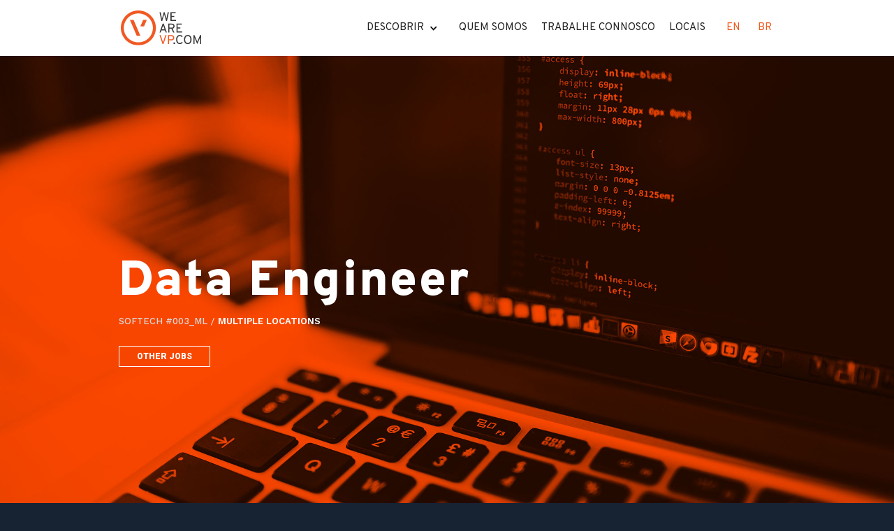

--- FILE ---
content_type: text/html; charset=utf-8
request_url: https://www.wearevp.com/carreira/data-engineer
body_size: 7334
content:
<!DOCTYPE html><!-- Last Published: Thu Jul 06 2023 18:03:16 GMT+0000 (Coordinated Universal Time) --><html data-wf-domain="www.wearevp.com" data-wf-page="5c34be6138fadf12e4bab82e" data-wf-site="56cacf88460cb4940dbcf277" data-wf-collection="5c34be6138fadf59d6bab4cd" data-wf-item-slug="data-engineer"><head><meta charset="utf-8"/><title>VP | Carreira: Data Engineer</title><meta content="Para se candidatar a esta oferta de trabalho, envie um e-mail com a sua carta de motivação e Curriculum Vitae (com uma foto recente), inserindo o código da oferta como assunto, para  jobs@wearevp.com" name="description"/><meta content="VP | Carreira: Data Engineer" property="og:title"/><meta content="Para se candidatar a esta oferta de trabalho, envie um e-mail com a sua carta de motivação e Curriculum Vitae (com uma foto recente), inserindo o código da oferta como assunto, para  jobs@wearevp.com" property="og:description"/><meta content="https://cdn.prod.website-files.com/56cacf89460cb4940dbcf2b3/5aa1567c45d91c0001b76c63_tech.jpg" property="og:image"/><meta content="VP | Carreira: Data Engineer" property="twitter:title"/><meta content="Para se candidatar a esta oferta de trabalho, envie um e-mail com a sua carta de motivação e Curriculum Vitae (com uma foto recente), inserindo o código da oferta como assunto, para  jobs@wearevp.com" property="twitter:description"/><meta content="https://cdn.prod.website-files.com/56cacf89460cb4940dbcf2b3/5aa1567c45d91c0001b76c63_tech.jpg" property="twitter:image"/><meta property="og:type" content="website"/><meta content="summary_large_image" name="twitter:card"/><meta content="width=device-width, initial-scale=1" name="viewport"/><meta content="iXc-VubyDaU9l2dZ95J37gjKlUTvz9IYLSKsQkv4abY" name="google-site-verification"/><link href="https://assets.website-files.com/56cacf88460cb4940dbcf277/css/vpconsultingfev16.f255a9ecb.css" rel="stylesheet" type="text/css"/><link href="https://fonts.googleapis.com" rel="preconnect"/><link href="https://fonts.gstatic.com" rel="preconnect" crossorigin="anonymous"/><script src="https://ajax.googleapis.com/ajax/libs/webfont/1.6.26/webfont.js" type="text/javascript"></script><script type="text/javascript">WebFont.load({  google: {    families: ["Lato:100,100italic,300,300italic,400,400italic,700,700italic,900,900italic","Montserrat:100,100italic,200,200italic,300,300italic,400,400italic,500,500italic,600,600italic,700,700italic,800,800italic,900,900italic","Oswald:200,300,400,500,600,700","Cardo:regular,italic,700","Reenie Beanie:regular","Sintony:regular","Roboto:100,300,regular,500,700,900","Raleway:100,100italic,200,200italic,300,300italic,regular,italic,500,500italic,600,600italic,700,700italic,800,800italic,900,900italic","Titillium Web:200,200italic,300,300italic,regular,italic,600,600italic,700,700italic,900","Work Sans:100,200,300,regular,500,600,700,800,900","Lora:regular,italic,700,700italic:vietnamese,latin-ext,cyrillic,cyrillic-ext,latin","Open Sans Condensed:300,300italic,700","Overpass:100,100italic,200,200italic,300,300italic,regular,italic,600,600italic,700,700italic,800,800italic,900,900italic","Overpass Mono:300,regular,600,700","Poppins:100,100italic,200,200italic,300,300italic,regular,italic,500,500italic,600,600italic,700,700italic,800,800italic,900,900italic","Nunito:200,200italic,300,300italic,regular,italic,600,600italic,700,700italic,800,800italic,900,900italic","Istok Web:regular,italic,700,700italic","Archivo Black:regular","Tenor Sans:regular:cyrillic,latin","Rubik:300,300italic,regular,italic,500,500italic,700,700italic,900,900italic","Roboto Mono:100,100italic,300,300italic,regular,italic,500,500italic,700,700italic","Muli:200,200italic,300,300italic,regular,italic,600,600italic,700,700italic,800,800italic,900,900italic","Cabin:regular,italic,500,500italic,600,600italic,700,700italic","Cabin:regular,italic,500,500italic,600,600italic,700,700italic","Libre Barcode 39:regular","Ropa Sans:regular","Source Sans Pro:200,300,regular,600,700,900"]  }});</script><script type="text/javascript">!function(o,c){var n=c.documentElement,t=" w-mod-";n.className+=t+"js",("ontouchstart"in o||o.DocumentTouch&&c instanceof DocumentTouch)&&(n.className+=t+"touch")}(window,document);</script><link href="https://cdn.prod.website-files.com/56cacf88460cb4940dbcf277/59f7475714023c0001d858c6_Untitled-1.png" rel="shortcut icon" type="image/x-icon"/><link href="https://cdn.prod.website-files.com/56cacf88460cb4940dbcf277/5a0334494d0ef8000154729d_vp-favicon-mobile.png" rel="apple-touch-icon"/><script type="text/javascript">(function(i,s,o,g,r,a,m){i['GoogleAnalyticsObject']=r;i[r]=i[r]||function(){(i[r].q=i[r].q||[]).push(arguments)},i[r].l=1*new Date();a=s.createElement(o),m=s.getElementsByTagName(o)[0];a.async=1;a.src=g;m.parentNode.insertBefore(a,m)})(window,document,'script','https://www.google-analytics.com/analytics.js','ga');ga('create', 'UA-86192667-1', 'auto');ga('send', 'pageview');</script><script async="" src="https://www.googletagmanager.com/gtag/js?id=G-ZEGBKTC277"></script><script type="text/javascript">window.dataLayer = window.dataLayer || [];function gtag(){dataLayer.push(arguments);}gtag('set', 'developer_id.dZGVlNj', true);gtag('js', new Date());gtag('config', 'G-ZEGBKTC277');</script><style>
 @media (max-width: 767px)
{
.nav-menu2 {
    overflow: scroll;
    height: calc(85vh - 85px); 
}
}
</style>

<style> 
    
 html.wf-loading * {
   
        opacity: 0;
    }
    
</style></head><body><div data-collapse="medium" data-animation="default" data-duration="400" data-easing="ease" data-easing2="ease" role="banner" class="navbar-home w-nav"><div class="container-21 w-container"><a href="/portugal/home-portugal" class="brand-3 w-nav-brand"><img src="https://cdn.prod.website-files.com/56cacf88460cb4940dbcf277/59a924ace7fcbd0001dcea37_logo_vp.svg" width="115" alt="" class="image-115"/></a><nav role="navigation" class="nav-menu-2 w-nav-menu"><div data-delay="0" data-hover="false" class="dropdown-4 w-dropdown"><div class="find-by-btn w-dropdown-toggle" data-ix="find-by"><div class="icon-20 w-icon-dropdown-toggle"></div><div class="text-block-137">DESCOBRIR</div></div><nav class="dropdown-list-3 w-dropdown-list"><a href="/portugal/areas-negocio" class="dropdown-ib w-dropdown-link">ÁREAS</a><a href="/portugal/funcoes" class="dropdown-ib _2 w-dropdown-link">PRÁTICAS</a><a href="/industries" class="dropdown-ib industries-bt w-dropdown-link">INDUSTRIES</a></nav></div><a href="/news-insights" class="nav-link-4 _2 w-hidden-main w-hidden-medium w-hidden-small w-hidden-tiny w-nav-link">News &amp; Insights</a><a href="/portugal/quem-somos" class="nav-link-4 w-nav-link">quem somos</a><a href="/portugal/noticias" class="nav-link-4 w-hidden-main w-hidden-medium w-hidden-small w-hidden-tiny w-nav-link">NOTÍCIAS</a><a href="/portugal/trabalhe-connosco" class="nav-link-4 w-nav-link">trabalhe connosco</a><a href="/portugal/locais" class="nav-link-4 w-nav-link">locais</a><a href="/" class="br w-nav-link">EN</a><a href="/brasil/home" class="br w-nav-link">BR</a></nav><div class="menu-button-4 w-nav-button" data-ix="flip-interaction"><div class="line1 v2"></div><div class="line2 v2"></div><div class="line3 v2"></div></div></div></div><div style="background-image:url(&quot;https://cdn.prod.website-files.com/56cacf89460cb4940dbcf2b3/5aa1567c45d91c0001b76c63_tech.jpg&quot;)" class="header-page jobsarea"><div class="caixa-texto areasjobs _1"><div class="w-container"><div class="title-text white h1 areas black header whitewhite white-1">Data Engineer</div><div class="text-block-125">SOFTECH #003_ML</div><div class="text-block-139">/</div><div class="locations-txt-jobs">MULTIPLE LOCATIONS</div><div class="div-btn-home"><a href="/portugal/trabalhe-connosco" class="learn-more _8 w-button">other jobs</a></div></div></div></div><div class="div-spaces"><div class="w-container"><div class="title-home _11">overview</div><div class="jobs-txt _2 w-richtext"><p>VP is one of the fastest growing Performance and Governance, Risk &amp; Compliance Software companies operating in 3 Continents and with more than 500.000 users. We help transform business improving dramatically their productivity and flexibility and at same time providing the highest level of analytics and compliance capabilities. We are looking for the best individuals to grow and support this incredible community of users.</p><p>Join a world-class company, where you'll have instant impact from day one. VP has an open culture and flat organization. Every person is literally sitting a few steps away from the founders.</p><p>We are seeking a talented Data Engineer to join VP Digital Solutions Business and Analytics Team. In this role, you will see a direct link between your work, company growth, and user satisfaction. You'll get an opportunity to solve some of the most challenging business problems on the web at a scale that few companies can match.</p><p>In addition, you must have the ability to operate independently in a fast-paced, small but growing environment and work proactively with various teams across the organization, including engineering, design, product, business, customer support, human resources, finance and legal.</p></div><div class="title-home">responsabilities</div><div class="jobs-txt _2 w-richtext"><ul><li>Manage data warehouse plans for a product or a group of products</li><li>Interface with engineers, product managers and product analysts to understand data needs</li><li>Build data expertise and own data quality for allocated areas of ownership</li><li>Design, build and launch new data models in production</li><li>Design, build and launch new data extraction, transformation and loading processes in production</li><li>Support existing processes running in production</li><li>Define and manage SLA for all data sets in allocated areas of ownership</li><li>Work with data infrastructure to triage infra issues and drive to resolution</li></ul></div><div class="title-home">experience</div><div class="jobs-txt _2 w-richtext"><ul><li>BS/BA in Technical Field, Computer Science or Mathematics</li><li>3+ years’ experience in the data warehouse space</li><li>3+ years’ experience in custom ETL design, implementation and maintenance</li><li>3+ years’ experience working with either a Map Reduce or an MPP system</li><li>3+ years’ experience with C# programming languages</li><li>3+ years’ experience with schema design and dimensional data modeling</li><li>3+ years’ experience in writing SQL statements</li><li>Ability to analyze data to identify deliverables, gaps and inconsistencies</li><li>Excellent communication skills including the ability to identify and communicate data driven insights</li><li>&nbsp;Ability and interest in managing and communicating data warehouse plans to internal clients</li><li>Experience using REST API’s</li><li>Experience with modern version control systems</li><li>You have excellent communication skills and you can clearly articulate your decisions</li><li>You can think at a high level about software engineering strategy and vision</li></ul></div></div></div><div class="section-82"><div class="w-container"><div class="tite-text smaller areas _1 black _3 _5 _6">APPLY</div><p class="text home-side">Para se candidatar a esta oferta de trabalho, envie um e-mail com a sua carta de motivação e Curriculum Vitae (com uma foto recente), inserindo o código da oferta como assunto, para <strong></strong> <strong class="bold-text-6">jobs@wearevp.com</strong></p><div class="div-block-162"><a href="mailto:jobs@wearevp.com" class="learn-more _1 _3 _4 w-button">apply for this job</a></div></div></div><div id="contact-us-form" class="section app-section"><div class="app-row w-row"><div class="app-column-left w-clearfix w-col w-col-6"><div data-ix="fade-in-on-scroll" class="column-title">A SUA OPORTUNIDADE</div><div data-ix="fade-in-on-scroll-2" class="column-title title">CARREIRA DE SUCESSO</div><p data-ix="fade-in-on-scroll-3" class="news-description _4 _1 _4l">Se é INTELIGENTE, DINÂMICO e AMBICIOSO, este é o lugar certo para si! Clique para saber mais sobre a nossa cultura,<br/>
encontre trabalhos em diferentes locais e envie o seu CV. Esperando por si.</p><a href="/portugal/trabalhe-connosco" data-ix="fade-in-on-scroll-4" class="learn-more _8 black-color-btn _345 w-button">SABER MAIS</a></div><div class="w-hidden-small w-hidden-tiny w-col w-col-6"></div></div><div class="mobile-container w-container"><img class="image-91" src="https://cdn.prod.website-files.com/56cacf88460cb4940dbcf277/59c79e3d84228d0001783b11_Website_linkedin-r02.png" alt="" sizes="(max-width: 479px) 81vw, (max-width: 767px) 312px, (max-width: 991px) 300px, 360px" data-ix="fade-in-scroll-right" srcset="https://assets.website-files.com/56cacf88460cb4940dbcf277/59c79e3d84228d0001783b11_Website_linkedin-r02-p-500.png 500w, https://assets.website-files.com/56cacf88460cb4940dbcf277/59c79e3d84228d0001783b11_Website_linkedin-r02-p-800.png 800w, https://assets.website-files.com/56cacf88460cb4940dbcf277/59c79e3d84228d0001783b11_Website_linkedin-r02.png 900w"/></div></div><div class="cta-bar"><div class="w-row"><div class="cta-left w-col w-col-8"><div class="cta-title">EQUIPAS E FUNÇÕES</div><div class="cta-title _1">FAÇA PARTE DO NOSSO TEAM!</div></div><div class="cta-right w-clearfix w-col w-col-4"><a href="mailto:jobs@wearevp.com" class="learn-more cta w-button">ENVIE O SEU CV</a></div></div></div><div id="contact-us" class="form-div _2"><div class="form-table w-row"><div class="column-form-left w-hidden-small w-hidden-tiny w-col w-col-4"><img src="https://cdn.prod.website-files.com/56cacf88460cb4940dbcf277/5a9fab64690c3d0001d4596f_email.png" width="200" alt=""/></div><div class="form-column-right w-col w-col-8"><div><div id="contact" class="column-title contat">contacte-nos</div><div class="column-title title">TEM UMA QUESTÃO OU PRECISA DE INFORMAÇÕES?</div></div><div class="w-form"><form id="email-form" name="email-form" data-name="Email Form" method="get" class="form-3" data-wf-page-id="5c34be6138fadf12e4bab82e" data-wf-element-id="635a0e4d-aeaf-5bac-617d-2a3d96e64180"><div class="row-36 w-row"><div class="column-79 w-col w-col-6"><input class="name-input w-input" maxlength="256" name="First-Name-2" data-name="First Name 2" placeholder="Primeiro Nome" type="text" id="First-Name-2" required=""/></div><div class="w-col w-col-6"><input class="name-input w-input" maxlength="256" name="Last-Name-2" data-name="Last Name 2" placeholder="Último Nome" type="text" id="Last-Name-2" required=""/></div></div><div class="row-37 w-row"><div class="w-col w-col-6"><input class="name-input w-input" maxlength="256" name="Email-3" data-name="Email 3" placeholder="E-mail" type="email" id="Email-3" required=""/></div><div class="w-col w-col-6"><input class="name-input w-input" maxlength="256" name="Telemovel-2" data-name="Telemovel 2" placeholder="Telefone" type="text" id="Telemovel-2" required=""/></div></div><div class="row-38 w-row"><div class="w-col w-col-6"><input class="name-input w-input" maxlength="256" name="Company-2" data-name="Company 2" placeholder="Empresa" type="text" id="Company-2" required=""/></div><div class="w-col w-col-6"><select id="Tamanho-da-Empresa" name="Tamanho-da-Empresa" data-name="Tamanho da Empresa" required="" class="select-field w-select"><option value="">Dimensão</option><option value="1-9">1-9</option><option value="10-49">10-49</option><option value="50-99">50-99</option><option value="100-499">100-499</option><option value="500-999">500-999</option><option value="1000+">1000+</option></select></div></div><div class="row-39 w-row"><div class="column-80 w-col w-col-6"><select id="Department-2" name="Department-2" data-name="Department 2" required="" class="select-field-2 w-select"><option value="">Departamento</option><option value="CEO/C-Suite">CEO/C-Suite</option><option value="Customer Service and Support">Customer Service and Support</option><option value="Engineering/Product Development">Engineering/Product Development</option><option value="Finance">Finance</option><option value="HR">HR</option><option value="IT">IT</option><option value="Manufacturing">Manufacturing</option><option value="Marketing">Marketing</option><option value="Operations">Operations</option><option value="Sales and Business Development">Sales and Business Development</option><option value="Others">Others</option></select></div><div class="w-col w-col-6"><select id="Title-2" name="Title-2" data-name="Title 2" required="" class="select-field-3 w-select"><option value="">Área</option><option value="C-Level">C-Level</option><option value="VP/SVP">VP/SVP</option><option value="Director">Director</option><option value="Manager">Manager</option><option value="Coordinator">Coordinator</option><option value="Student/Home office">Student/Home office</option></select></div></div><label class="w-checkbox checkbox-field"><input id="checkbox" name="checkbox" data-name="Checkbox" type="checkbox" required="" class="w-checkbox-input"/><span for="checkbox" class="field-label-5 w-form-label">Li e aceito a <a target="_blank" href="/portugal/politicas-de-privacidade" class="link-48">política de privacidade</a> sobre o tratamento dos meus dados.<br/>‍<strong class="bold-text-9">Em caso de dúvidas, contacte-nos: dpo@wearevp.com</strong></span></label><input type="submit" data-wait="Please wait..." class="learn-more _8 black-color-btn w-button" value="Enviar"/></form><div class="w-form-done"><div class="text-block-169">Obrigado! A sua mensagem foi enviada</div></div><div class="w-form-fail"><div class="text-block-170">Oops! Algo aconteceu de errado no envio da mensagem.</div></div></div></div></div></div><div class="footer"><div class="footer-social-wrapper"><div class="cta-title">redes sociais</div><div class="footer-social-row w-row"><div class="footer-social-column w-col w-col-4"><a href="https://pt.linkedin.com/company/vp-consulting" target="_blank" class="footer-social-block w-inline-block w-clearfix"><img src="https://cdn.prod.website-files.com/56cacf88460cb4940dbcf277/59c51ec1777a1a0001e32d78_linkedin-logo.svg" alt="" class="footer-social-icon"/><div class="footer-social-text">LinkedIn</div></a></div><div class="footer-social-column w-col w-col-4"><a href="https://www.facebook.com/VP-Consulting-1175153815866916/?ref=nf" target="_blank" class="footer-social-block w-inline-block w-clearfix"><img src="https://cdn.prod.website-files.com/56cacf88460cb4940dbcf277/59c51ecca634500001b9819e_facebook-logo.svg" alt="" class="footer-social-icon"/><div class="footer-social-text">Facebook</div></a></div><div class="column-169 w-col w-col-4"><a href="https://www.instagram.com/wearevp/" target="_blank" class="footer-social-block w-inline-block w-clearfix"><img src="https://cdn.prod.website-files.com/56cacf88460cb4940dbcf277/5a3a30e20edbf400019550f9_instagram-logo.svg" alt="" class="footer-social-icon"/><div class="footer-social-text">Instagram</div></a></div></div></div><div class="container-12 w-container"><div class="texto-branco">DESCOBRIR:</div><a href="/portugal/areas-negocio" class="link bottom-footer">ÁREAS</a><a href="/portugal/funcoes" class="link bottom-footer">PRÁTICAS</a><a href="/industries" class="link bottom-footer industry">industries</a></div><div class="container-13 w-container"><a href="/portugal/quem-somos" class="link bottom-footer">QUEM SOMOS</a><a href="/portugal/trabalhe-connosco" class="link bottom-footer">TRABALHE CONNOSCO</a><a href="/portugal/locais" class="link bottom-footer">LOCAIS</a></div><div class="container-14 w-container"><div class="copyright">Copyright © WEARE<strong class="important-text-133">VP </strong>- <a href="/portugal/politicas-de-privacidade" class="link-41">Política de Privacidade</a>- <a href="/portugal/politicas-de-privacidade?tab=role-policy" class="link-42">Política de Cookies</a></div><img src="https://cdn.prod.website-files.com/56cacf88460cb4940dbcf277/56ccb365a69bddeb25a55a87_support-funds.png" alt="" class="image-92"/></div></div><script src="https://d3e54v103j8qbb.cloudfront.net/js/jquery-3.5.1.min.dc5e7f18c8.js?site=56cacf88460cb4940dbcf277" type="text/javascript" integrity="sha256-9/aliU8dGd2tb6OSsuzixeV4y/faTqgFtohetphbbj0=" crossorigin="anonymous"></script><script src="https://assets.website-files.com/56cacf88460cb4940dbcf277/js/vpconsultingfev16.43390d855.js" type="text/javascript"></script><script>
  $(window).load(function() {
    $('.loading').fadeOut();
  });
</script>

<script>
function shareNewsViaMail() {
        var mailText = "";
        $('#newscontent p').each(function() {
            mailText = mailText + $(this).text() + "\n\n";
        });
        var link = "mailto:"
             + "?subject=" + escape("Read this news!")
             + "&body=" + escape(mailText)
        ;

        window.location.href = link;
    }
</script>

<script>
var Webflow = Webflow || [];
Webflow.push(function () {
  var tabName = getParam('tab');
  if (!tabName) return;

  $('.' + tabName).triggerHandler('click');

  function getParam(name) {
    name = name.replace(/[\[]/, "\\[").replace(/[\]]/, "\\]");
    var regex = new RegExp("[\\?&]" + name + "=([^&#]*)"),
      results = regex.exec(location.search);
    return results == null ? "" : decodeURIComponent(results[1].replace(/\+/g, " "));
  }
});
</script>
</body></html>

--- FILE ---
content_type: text/css
request_url: https://assets.website-files.com/56cacf88460cb4940dbcf277/css/vpconsultingfev16.f255a9ecb.css
body_size: 90670
content:
html {
  -ms-text-size-adjust: 100%;
  -webkit-text-size-adjust: 100%;
  font-family: sans-serif;
}

body {
  margin: 0;
}

article, aside, details, figcaption, figure, footer, header, hgroup, main, menu, nav, section, summary {
  display: block;
}

audio, canvas, progress, video {
  vertical-align: baseline;
  display: inline-block;
}

audio:not([controls]) {
  height: 0;
  display: none;
}

[hidden], template {
  display: none;
}

a {
  background-color: rgba(0, 0, 0, 0);
}

a:active, a:hover {
  outline: 0;
}

abbr[title] {
  border-bottom: 1px dotted;
}

b, strong {
  font-weight: bold;
}

dfn {
  font-style: italic;
}

h1 {
  margin: .67em 0;
  font-size: 2em;
}

mark {
  color: #000;
  background: #ff0;
}

small {
  font-size: 80%;
}

sub, sup {
  vertical-align: baseline;
  font-size: 75%;
  line-height: 0;
  position: relative;
}

sup {
  top: -.5em;
}

sub {
  bottom: -.25em;
}

img {
  border: 0;
}

svg:not(:root) {
  overflow: hidden;
}

figure {
  margin: 1em 40px;
}

hr {
  box-sizing: content-box;
  height: 0;
}

pre {
  overflow: auto;
}

code, kbd, pre, samp {
  font-family: monospace;
  font-size: 1em;
}

button, input, optgroup, select, textarea {
  color: inherit;
  font: inherit;
  margin: 0;
}

button {
  overflow: visible;
}

button, select {
  text-transform: none;
}

button, html input[type="button"], input[type="reset"] {
  -webkit-appearance: button;
  cursor: pointer;
}

button[disabled], html input[disabled] {
  cursor: default;
}

button::-moz-focus-inner, input::-moz-focus-inner {
  border: 0;
  padding: 0;
}

input {
  line-height: normal;
}

input[type="checkbox"], input[type="radio"] {
  box-sizing: border-box;
  padding: 0;
}

input[type="number"]::-webkit-inner-spin-button, input[type="number"]::-webkit-outer-spin-button {
  height: auto;
}

input[type="search"] {
  -webkit-appearance: none;
}

input[type="search"]::-webkit-search-cancel-button, input[type="search"]::-webkit-search-decoration {
  -webkit-appearance: none;
}

fieldset {
  border: 1px solid silver;
  margin: 0 2px;
  padding: .35em .625em .75em;
}

legend {
  border: 0;
  padding: 0;
}

textarea {
  overflow: auto;
}

optgroup {
  font-weight: bold;
}

table {
  border-collapse: collapse;
  border-spacing: 0;
}

td, th {
  padding: 0;
}

@font-face {
  font-family: webflow-icons;
  src: url("[data-uri]") format("truetype");
  font-weight: normal;
  font-style: normal;
}

[class^="w-icon-"], [class*=" w-icon-"] {
  speak: none;
  font-variant: normal;
  text-transform: none;
  -webkit-font-smoothing: antialiased;
  -moz-osx-font-smoothing: grayscale;
  font-style: normal;
  font-weight: normal;
  line-height: 1;
  font-family: webflow-icons !important;
}

.w-icon-slider-right:before {
  content: "";
}

.w-icon-slider-left:before {
  content: "";
}

.w-icon-nav-menu:before {
  content: "";
}

.w-icon-arrow-down:before, .w-icon-dropdown-toggle:before {
  content: "";
}

.w-icon-file-upload-remove:before {
  content: "";
}

.w-icon-file-upload-icon:before {
  content: "";
}

* {
  box-sizing: border-box;
}

html {
  height: 100%;
}

body {
  min-height: 100%;
  color: #333;
  background-color: #fff;
  margin: 0;
  font-family: Arial, sans-serif;
  font-size: 14px;
  line-height: 20px;
}

img {
  max-width: 100%;
  vertical-align: middle;
  display: inline-block;
}

html.w-mod-touch * {
  background-attachment: scroll !important;
}

.w-block {
  display: block;
}

.w-inline-block {
  max-width: 100%;
  display: inline-block;
}

.w-clearfix:before, .w-clearfix:after {
  content: " ";
  grid-area: 1 / 1 / 2 / 2;
  display: table;
}

.w-clearfix:after {
  clear: both;
}

.w-hidden {
  display: none;
}

.w-button {
  color: #fff;
  line-height: inherit;
  cursor: pointer;
  background-color: #3898ec;
  border: 0;
  border-radius: 0;
  padding: 9px 15px;
  text-decoration: none;
  display: inline-block;
}

input.w-button {
  -webkit-appearance: button;
}

html[data-w-dynpage] [data-w-cloak] {
  color: rgba(0, 0, 0, 0) !important;
}

.w-webflow-badge, .w-webflow-badge * {
  z-index: auto;
  visibility: visible;
  box-sizing: border-box;
  width: auto;
  height: auto;
  max-height: none;
  max-width: none;
  min-height: 0;
  min-width: 0;
  float: none;
  clear: none;
  box-shadow: none;
  opacity: 1;
  direction: ltr;
  font-family: inherit;
  font-weight: inherit;
  color: inherit;
  font-size: inherit;
  line-height: inherit;
  font-style: inherit;
  font-variant: inherit;
  text-align: inherit;
  letter-spacing: inherit;
  -webkit-text-decoration: inherit;
  text-decoration: inherit;
  text-indent: 0;
  text-transform: inherit;
  text-shadow: none;
  font-smoothing: auto;
  vertical-align: baseline;
  cursor: inherit;
  white-space: inherit;
  word-break: normal;
  word-spacing: normal;
  word-wrap: normal;
  background: none;
  border: 0 rgba(0, 0, 0, 0);
  border-radius: 0;
  margin: 0;
  padding: 0;
  list-style-type: disc;
  transition: none;
  display: block;
  position: static;
  top: auto;
  bottom: auto;
  left: auto;
  right: auto;
  overflow: visible;
  transform: none;
}

.w-webflow-badge {
  white-space: nowrap;
  cursor: pointer;
  box-shadow: 0 0 0 1px rgba(0, 0, 0, .1), 0 1px 3px rgba(0, 0, 0, .1);
  visibility: visible !important;
  z-index: 2147483647 !important;
  color: #aaadb0 !important;
  opacity: 1 !important;
  width: auto !important;
  height: auto !important;
  background-color: #fff !important;
  border-radius: 3px !important;
  margin: 0 !important;
  padding: 6px 8px 6px 6px !important;
  font-size: 12px !important;
  line-height: 14px !important;
  text-decoration: none !important;
  display: inline-block !important;
  position: fixed !important;
  top: auto !important;
  bottom: 12px !important;
  left: auto !important;
  right: 12px !important;
  overflow: visible !important;
  transform: none !important;
}

.w-webflow-badge > img {
  visibility: visible !important;
  opacity: 1 !important;
  vertical-align: middle !important;
  display: inline-block !important;
}

h1, h2, h3, h4, h5, h6 {
  margin-bottom: 10px;
  font-weight: bold;
}

h1 {
  margin-top: 20px;
  font-size: 38px;
  line-height: 44px;
}

h2 {
  margin-top: 20px;
  font-size: 32px;
  line-height: 36px;
}

h3 {
  margin-top: 20px;
  font-size: 24px;
  line-height: 30px;
}

h4 {
  margin-top: 10px;
  font-size: 18px;
  line-height: 24px;
}

h5 {
  margin-top: 10px;
  font-size: 14px;
  line-height: 20px;
}

h6 {
  margin-top: 10px;
  font-size: 12px;
  line-height: 18px;
}

p {
  margin-top: 0;
  margin-bottom: 10px;
}

blockquote {
  border-left: 5px solid #e2e2e2;
  margin: 0 0 10px;
  padding: 10px 20px;
  font-size: 18px;
  line-height: 22px;
}

figure {
  margin: 0 0 10px;
}

figcaption {
  text-align: center;
  margin-top: 5px;
}

ul, ol {
  margin-top: 0;
  margin-bottom: 10px;
  padding-left: 40px;
}

.w-list-unstyled {
  padding-left: 0;
  list-style: none;
}

.w-embed:before, .w-embed:after {
  content: " ";
  grid-area: 1 / 1 / 2 / 2;
  display: table;
}

.w-embed:after {
  clear: both;
}

.w-video {
  width: 100%;
  padding: 0;
  position: relative;
}

.w-video iframe, .w-video object, .w-video embed {
  width: 100%;
  height: 100%;
  border: none;
  position: absolute;
  top: 0;
  left: 0;
}

fieldset {
  border: 0;
  margin: 0;
  padding: 0;
}

button, [type="button"], [type="reset"] {
  cursor: pointer;
  -webkit-appearance: button;
  border: 0;
}

.w-form {
  margin: 0 0 15px;
}

.w-form-done {
  text-align: center;
  background-color: #ddd;
  padding: 20px;
  display: none;
}

.w-form-fail {
  background-color: #ffdede;
  margin-top: 10px;
  padding: 10px;
  display: none;
}

label {
  margin-bottom: 5px;
  font-weight: bold;
  display: block;
}

.w-input, .w-select {
  width: 100%;
  height: 38px;
  color: #333;
  vertical-align: middle;
  background-color: #fff;
  border: 1px solid #ccc;
  margin-bottom: 10px;
  padding: 8px 12px;
  font-size: 14px;
  line-height: 1.42857;
  display: block;
}

.w-input:-moz-placeholder, .w-select:-moz-placeholder {
  color: #999;
}

.w-input::-moz-placeholder, .w-select::-moz-placeholder {
  color: #999;
  opacity: 1;
}

.w-input::-webkit-input-placeholder, .w-select::-webkit-input-placeholder {
  color: #999;
}

.w-input:focus, .w-select:focus {
  border-color: #3898ec;
  outline: 0;
}

.w-input[disabled], .w-select[disabled], .w-input[readonly], .w-select[readonly], fieldset[disabled] .w-input, fieldset[disabled] .w-select {
  cursor: not-allowed;
}

.w-input[disabled]:not(.w-input-disabled), .w-select[disabled]:not(.w-input-disabled), .w-input[readonly], .w-select[readonly], fieldset[disabled]:not(.w-input-disabled) .w-input, fieldset[disabled]:not(.w-input-disabled) .w-select {
  background-color: #eee;
}

textarea.w-input, textarea.w-select {
  height: auto;
}

.w-select {
  background-color: #f3f3f3;
}

.w-select[multiple] {
  height: auto;
}

.w-form-label {
  cursor: pointer;
  margin-bottom: 0;
  font-weight: normal;
  display: inline-block;
}

.w-radio {
  margin-bottom: 5px;
  padding-left: 20px;
  display: block;
}

.w-radio:before, .w-radio:after {
  content: " ";
  grid-area: 1 / 1 / 2 / 2;
  display: table;
}

.w-radio:after {
  clear: both;
}

.w-radio-input {
  float: left;
  margin: 3px 0 0 -20px;
  line-height: normal;
}

.w-file-upload {
  margin-bottom: 10px;
  display: block;
}

.w-file-upload-input {
  width: .1px;
  height: .1px;
  opacity: 0;
  z-index: -100;
  position: absolute;
  overflow: hidden;
}

.w-file-upload-default, .w-file-upload-uploading, .w-file-upload-success {
  color: #333;
  display: inline-block;
}

.w-file-upload-error {
  margin-top: 10px;
  display: block;
}

.w-file-upload-default.w-hidden, .w-file-upload-uploading.w-hidden, .w-file-upload-error.w-hidden, .w-file-upload-success.w-hidden {
  display: none;
}

.w-file-upload-uploading-btn {
  cursor: pointer;
  background-color: #fafafa;
  border: 1px solid #ccc;
  margin: 0;
  padding: 8px 12px;
  font-size: 14px;
  font-weight: normal;
  display: flex;
}

.w-file-upload-file {
  background-color: #fafafa;
  border: 1px solid #ccc;
  flex-grow: 1;
  justify-content: space-between;
  margin: 0;
  padding: 8px 9px 8px 11px;
  display: flex;
}

.w-file-upload-file-name {
  font-size: 14px;
  font-weight: normal;
  display: block;
}

.w-file-remove-link {
  width: auto;
  height: auto;
  cursor: pointer;
  margin-top: 3px;
  margin-left: 10px;
  padding: 3px;
  display: block;
}

.w-icon-file-upload-remove {
  margin: auto;
  font-size: 10px;
}

.w-file-upload-error-msg {
  color: #ea384c;
  padding: 2px 0;
  display: inline-block;
}

.w-file-upload-info {
  padding: 0 12px;
  line-height: 38px;
  display: inline-block;
}

.w-file-upload-label {
  cursor: pointer;
  background-color: #fafafa;
  border: 1px solid #ccc;
  margin: 0;
  padding: 8px 12px;
  font-size: 14px;
  font-weight: normal;
  display: inline-block;
}

.w-icon-file-upload-icon, .w-icon-file-upload-uploading {
  width: 20px;
  margin-right: 8px;
  display: inline-block;
}

.w-icon-file-upload-uploading {
  height: 20px;
}

.w-container {
  max-width: 940px;
  margin-left: auto;
  margin-right: auto;
}

.w-container:before, .w-container:after {
  content: " ";
  grid-area: 1 / 1 / 2 / 2;
  display: table;
}

.w-container:after {
  clear: both;
}

.w-container .w-row {
  margin-left: -10px;
  margin-right: -10px;
}

.w-row:before, .w-row:after {
  content: " ";
  grid-area: 1 / 1 / 2 / 2;
  display: table;
}

.w-row:after {
  clear: both;
}

.w-row .w-row {
  margin-left: 0;
  margin-right: 0;
}

.w-col {
  float: left;
  width: 100%;
  min-height: 1px;
  padding-left: 10px;
  padding-right: 10px;
  position: relative;
}

.w-col .w-col {
  padding-left: 0;
  padding-right: 0;
}

.w-col-1 {
  width: 8.33333%;
}

.w-col-2 {
  width: 16.6667%;
}

.w-col-3 {
  width: 25%;
}

.w-col-4 {
  width: 33.3333%;
}

.w-col-5 {
  width: 41.6667%;
}

.w-col-6 {
  width: 50%;
}

.w-col-7 {
  width: 58.3333%;
}

.w-col-8 {
  width: 66.6667%;
}

.w-col-9 {
  width: 75%;
}

.w-col-10 {
  width: 83.3333%;
}

.w-col-11 {
  width: 91.6667%;
}

.w-col-12 {
  width: 100%;
}

.w-hidden-main {
  display: none !important;
}

@media screen and (max-width: 991px) {
  .w-container {
    max-width: 728px;
  }

  .w-hidden-main {
    display: inherit !important;
  }

  .w-hidden-medium {
    display: none !important;
  }

  .w-col-medium-1 {
    width: 8.33333%;
  }

  .w-col-medium-2 {
    width: 16.6667%;
  }

  .w-col-medium-3 {
    width: 25%;
  }

  .w-col-medium-4 {
    width: 33.3333%;
  }

  .w-col-medium-5 {
    width: 41.6667%;
  }

  .w-col-medium-6 {
    width: 50%;
  }

  .w-col-medium-7 {
    width: 58.3333%;
  }

  .w-col-medium-8 {
    width: 66.6667%;
  }

  .w-col-medium-9 {
    width: 75%;
  }

  .w-col-medium-10 {
    width: 83.3333%;
  }

  .w-col-medium-11 {
    width: 91.6667%;
  }

  .w-col-medium-12 {
    width: 100%;
  }

  .w-col-stack {
    width: 100%;
    left: auto;
    right: auto;
  }
}

@media screen and (max-width: 767px) {
  .w-hidden-main, .w-hidden-medium {
    display: inherit !important;
  }

  .w-hidden-small {
    display: none !important;
  }

  .w-row, .w-container .w-row {
    margin-left: 0;
    margin-right: 0;
  }

  .w-col {
    width: 100%;
    left: auto;
    right: auto;
  }

  .w-col-small-1 {
    width: 8.33333%;
  }

  .w-col-small-2 {
    width: 16.6667%;
  }

  .w-col-small-3 {
    width: 25%;
  }

  .w-col-small-4 {
    width: 33.3333%;
  }

  .w-col-small-5 {
    width: 41.6667%;
  }

  .w-col-small-6 {
    width: 50%;
  }

  .w-col-small-7 {
    width: 58.3333%;
  }

  .w-col-small-8 {
    width: 66.6667%;
  }

  .w-col-small-9 {
    width: 75%;
  }

  .w-col-small-10 {
    width: 83.3333%;
  }

  .w-col-small-11 {
    width: 91.6667%;
  }

  .w-col-small-12 {
    width: 100%;
  }
}

@media screen and (max-width: 479px) {
  .w-container {
    max-width: none;
  }

  .w-hidden-main, .w-hidden-medium, .w-hidden-small {
    display: inherit !important;
  }

  .w-hidden-tiny {
    display: none !important;
  }

  .w-col {
    width: 100%;
  }

  .w-col-tiny-1 {
    width: 8.33333%;
  }

  .w-col-tiny-2 {
    width: 16.6667%;
  }

  .w-col-tiny-3 {
    width: 25%;
  }

  .w-col-tiny-4 {
    width: 33.3333%;
  }

  .w-col-tiny-5 {
    width: 41.6667%;
  }

  .w-col-tiny-6 {
    width: 50%;
  }

  .w-col-tiny-7 {
    width: 58.3333%;
  }

  .w-col-tiny-8 {
    width: 66.6667%;
  }

  .w-col-tiny-9 {
    width: 75%;
  }

  .w-col-tiny-10 {
    width: 83.3333%;
  }

  .w-col-tiny-11 {
    width: 91.6667%;
  }

  .w-col-tiny-12 {
    width: 100%;
  }
}

.w-widget {
  position: relative;
}

.w-widget-map {
  width: 100%;
  height: 400px;
}

.w-widget-map label {
  width: auto;
  display: inline;
}

.w-widget-map img {
  max-width: inherit;
}

.w-widget-map .gm-style-iw {
  text-align: center;
}

.w-widget-map .gm-style-iw > button {
  display: none !important;
}

.w-widget-twitter {
  overflow: hidden;
}

.w-widget-twitter-count-shim {
  vertical-align: top;
  width: 28px;
  height: 20px;
  text-align: center;
  background: #fff;
  border: 1px solid #758696;
  border-radius: 3px;
  display: inline-block;
  position: relative;
}

.w-widget-twitter-count-shim * {
  pointer-events: none;
  -webkit-user-select: none;
  -ms-user-select: none;
  user-select: none;
}

.w-widget-twitter-count-shim .w-widget-twitter-count-inner {
  text-align: center;
  color: #999;
  font-family: serif;
  font-size: 15px;
  line-height: 12px;
  position: relative;
}

.w-widget-twitter-count-shim .w-widget-twitter-count-clear {
  display: block;
  position: relative;
}

.w-widget-twitter-count-shim.w--large {
  width: 36px;
  height: 28px;
}

.w-widget-twitter-count-shim.w--large .w-widget-twitter-count-inner {
  font-size: 18px;
  line-height: 18px;
}

.w-widget-twitter-count-shim:not(.w--vertical) {
  margin-left: 5px;
  margin-right: 8px;
}

.w-widget-twitter-count-shim:not(.w--vertical).w--large {
  margin-left: 6px;
}

.w-widget-twitter-count-shim:not(.w--vertical):before, .w-widget-twitter-count-shim:not(.w--vertical):after {
  content: " ";
  height: 0;
  width: 0;
  pointer-events: none;
  border: solid rgba(0, 0, 0, 0);
  position: absolute;
  top: 50%;
  left: 0;
}

.w-widget-twitter-count-shim:not(.w--vertical):before {
  border-width: 4px;
  border-color: rgba(117, 134, 150, 0) #5d6c7b rgba(117, 134, 150, 0) rgba(117, 134, 150, 0);
  margin-top: -4px;
  margin-left: -9px;
}

.w-widget-twitter-count-shim:not(.w--vertical).w--large:before {
  border-width: 5px;
  margin-top: -5px;
  margin-left: -10px;
}

.w-widget-twitter-count-shim:not(.w--vertical):after {
  border-width: 4px;
  border-color: rgba(255, 255, 255, 0) #fff rgba(255, 255, 255, 0) rgba(255, 255, 255, 0);
  margin-top: -4px;
  margin-left: -8px;
}

.w-widget-twitter-count-shim:not(.w--vertical).w--large:after {
  border-width: 5px;
  margin-top: -5px;
  margin-left: -9px;
}

.w-widget-twitter-count-shim.w--vertical {
  width: 61px;
  height: 33px;
  margin-bottom: 8px;
}

.w-widget-twitter-count-shim.w--vertical:before, .w-widget-twitter-count-shim.w--vertical:after {
  content: " ";
  height: 0;
  width: 0;
  pointer-events: none;
  border: solid rgba(0, 0, 0, 0);
  position: absolute;
  top: 100%;
  left: 50%;
}

.w-widget-twitter-count-shim.w--vertical:before {
  border-width: 5px;
  border-color: #5d6c7b rgba(117, 134, 150, 0) rgba(117, 134, 150, 0);
  margin-left: -5px;
}

.w-widget-twitter-count-shim.w--vertical:after {
  border-width: 4px;
  border-color: #fff rgba(255, 255, 255, 0) rgba(255, 255, 255, 0);
  margin-left: -4px;
}

.w-widget-twitter-count-shim.w--vertical .w-widget-twitter-count-inner {
  font-size: 18px;
  line-height: 22px;
}

.w-widget-twitter-count-shim.w--vertical.w--large {
  width: 76px;
}

.w-background-video {
  height: 500px;
  color: #fff;
  position: relative;
  overflow: hidden;
}

.w-background-video > video {
  width: 100%;
  height: 100%;
  object-fit: cover;
  z-index: -100;
  background-position: 50%;
  background-size: cover;
  margin: auto;
  position: absolute;
  top: -100%;
  bottom: -100%;
  left: -100%;
  right: -100%;
}

.w-background-video > video::-webkit-media-controls-start-playback-button {
  -webkit-appearance: none;
  display: none !important;
}

.w-background-video--control {
  background-color: rgba(0, 0, 0, 0);
  padding: 0;
  position: absolute;
  bottom: 1em;
  right: 1em;
}

.w-background-video--control > [hidden] {
  display: none !important;
}

.w-slider {
  height: 300px;
  text-align: center;
  clear: both;
  -webkit-tap-highlight-color: rgba(0, 0, 0, 0);
  tap-highlight-color: rgba(0, 0, 0, 0);
  background: #ddd;
  position: relative;
}

.w-slider-mask {
  z-index: 1;
  height: 100%;
  white-space: nowrap;
  display: block;
  position: relative;
  left: 0;
  right: 0;
  overflow: hidden;
}

.w-slide {
  vertical-align: top;
  width: 100%;
  height: 100%;
  white-space: normal;
  text-align: left;
  display: inline-block;
  position: relative;
}

.w-slider-nav {
  z-index: 2;
  height: 40px;
  text-align: center;
  -webkit-tap-highlight-color: rgba(0, 0, 0, 0);
  tap-highlight-color: rgba(0, 0, 0, 0);
  margin: auto;
  padding-top: 10px;
  position: absolute;
  top: auto;
  bottom: 0;
  left: 0;
  right: 0;
}

.w-slider-nav.w-round > div {
  border-radius: 100%;
}

.w-slider-nav.w-num > div {
  width: auto;
  height: auto;
  font-size: inherit;
  line-height: inherit;
  padding: .2em .5em;
}

.w-slider-nav.w-shadow > div {
  box-shadow: 0 0 3px rgba(51, 51, 51, .4);
}

.w-slider-nav-invert {
  color: #fff;
}

.w-slider-nav-invert > div {
  background-color: rgba(34, 34, 34, .4);
}

.w-slider-nav-invert > div.w-active {
  background-color: #222;
}

.w-slider-dot {
  width: 1em;
  height: 1em;
  cursor: pointer;
  background-color: rgba(255, 255, 255, .4);
  margin: 0 3px .5em;
  transition: background-color .1s, color .1s;
  display: inline-block;
  position: relative;
}

.w-slider-dot.w-active {
  background-color: #fff;
}

.w-slider-dot:focus {
  outline: none;
  box-shadow: 0 0 0 2px #fff;
}

.w-slider-dot:focus.w-active {
  box-shadow: none;
}

.w-slider-arrow-left, .w-slider-arrow-right {
  width: 80px;
  cursor: pointer;
  color: #fff;
  -webkit-tap-highlight-color: rgba(0, 0, 0, 0);
  tap-highlight-color: rgba(0, 0, 0, 0);
  -webkit-user-select: none;
  -ms-user-select: none;
  user-select: none;
  margin: auto;
  font-size: 40px;
  position: absolute;
  top: 0;
  bottom: 0;
  left: 0;
  right: 0;
  overflow: hidden;
}

.w-slider-arrow-left [class^="w-icon-"], .w-slider-arrow-right [class^="w-icon-"], .w-slider-arrow-left [class*=" w-icon-"], .w-slider-arrow-right [class*=" w-icon-"] {
  position: absolute;
}

.w-slider-arrow-left:focus, .w-slider-arrow-right:focus {
  outline: 0;
}

.w-slider-arrow-left {
  z-index: 3;
  right: auto;
}

.w-slider-arrow-right {
  z-index: 4;
  left: auto;
}

.w-icon-slider-left, .w-icon-slider-right {
  width: 1em;
  height: 1em;
  margin: auto;
  top: 0;
  bottom: 0;
  left: 0;
  right: 0;
}

.w-slider-aria-label {
  clip: rect(0 0 0 0);
  height: 1px;
  width: 1px;
  border: 0;
  margin: -1px;
  padding: 0;
  position: absolute;
  overflow: hidden;
}

.w-slider-force-show {
  display: block !important;
}

.w-dropdown {
  text-align: left;
  z-index: 900;
  margin-left: auto;
  margin-right: auto;
  display: inline-block;
  position: relative;
}

.w-dropdown-btn, .w-dropdown-toggle, .w-dropdown-link {
  vertical-align: top;
  color: #222;
  text-align: left;
  white-space: nowrap;
  margin-left: auto;
  margin-right: auto;
  padding: 20px;
  text-decoration: none;
  position: relative;
}

.w-dropdown-toggle {
  -webkit-user-select: none;
  -ms-user-select: none;
  user-select: none;
  cursor: pointer;
  padding-right: 40px;
  display: inline-block;
}

.w-dropdown-toggle:focus {
  outline: 0;
}

.w-icon-dropdown-toggle {
  width: 1em;
  height: 1em;
  margin: auto 20px auto auto;
  position: absolute;
  top: 0;
  bottom: 0;
  right: 0;
}

.w-dropdown-list {
  min-width: 100%;
  background: #ddd;
  display: none;
  position: absolute;
}

.w-dropdown-list.w--open {
  display: block;
}

.w-dropdown-link {
  color: #222;
  padding: 10px 20px;
  display: block;
}

.w-dropdown-link.w--current {
  color: #0082f3;
}

.w-dropdown-link:focus {
  outline: 0;
}

@media screen and (max-width: 767px) {
  .w-nav-brand {
    padding-left: 10px;
  }
}

.w-lightbox-backdrop {
  cursor: auto;
  letter-spacing: normal;
  text-indent: 0;
  text-shadow: none;
  text-transform: none;
  visibility: visible;
  white-space: normal;
  word-break: normal;
  word-spacing: normal;
  word-wrap: normal;
  color: #fff;
  text-align: center;
  z-index: 2000;
  opacity: 0;
  -webkit-user-select: none;
  -moz-user-select: none;
  -webkit-tap-highlight-color: transparent;
  background: rgba(0, 0, 0, .9);
  outline: 0;
  font-family: Helvetica Neue, Helvetica, Ubuntu, Segoe UI, Verdana, sans-serif;
  font-size: 17px;
  font-style: normal;
  font-weight: 300;
  line-height: 1.2;
  list-style: disc;
  position: fixed;
  top: 0;
  bottom: 0;
  left: 0;
  right: 0;
  -webkit-transform: translate(0);
}

.w-lightbox-backdrop, .w-lightbox-container {
  height: 100%;
  -webkit-overflow-scrolling: touch;
  overflow: auto;
}

.w-lightbox-content {
  height: 100vh;
  position: relative;
  overflow: hidden;
}

.w-lightbox-view {
  width: 100vw;
  height: 100vh;
  opacity: 0;
  position: absolute;
}

.w-lightbox-view:before {
  content: "";
  height: 100vh;
}

.w-lightbox-group, .w-lightbox-group .w-lightbox-view, .w-lightbox-group .w-lightbox-view:before {
  height: 86vh;
}

.w-lightbox-frame, .w-lightbox-view:before {
  vertical-align: middle;
  display: inline-block;
}

.w-lightbox-figure {
  margin: 0;
  position: relative;
}

.w-lightbox-group .w-lightbox-figure {
  cursor: pointer;
}

.w-lightbox-img {
  width: auto;
  height: auto;
  max-width: none;
}

.w-lightbox-image {
  float: none;
  max-width: 100vw;
  max-height: 100vh;
  display: block;
}

.w-lightbox-group .w-lightbox-image {
  max-height: 86vh;
}

.w-lightbox-caption {
  text-align: left;
  text-overflow: ellipsis;
  white-space: nowrap;
  background: rgba(0, 0, 0, .4);
  padding: .5em 1em;
  position: absolute;
  bottom: 0;
  left: 0;
  right: 0;
  overflow: hidden;
}

.w-lightbox-embed {
  width: 100%;
  height: 100%;
  position: absolute;
  top: 0;
  bottom: 0;
  left: 0;
  right: 0;
}

.w-lightbox-control {
  width: 4em;
  cursor: pointer;
  background-position: center;
  background-repeat: no-repeat;
  background-size: 24px;
  transition: all .3s;
  position: absolute;
  top: 0;
}

.w-lightbox-left {
  background-image: url("[data-uri]");
  display: none;
  bottom: 0;
  left: 0;
}

.w-lightbox-right {
  background-image: url("[data-uri]");
  display: none;
  bottom: 0;
  right: 0;
}

.w-lightbox-close {
  height: 2.6em;
  background-image: url("[data-uri]");
  background-size: 18px;
  right: 0;
}

.w-lightbox-strip {
  white-space: nowrap;
  padding: 0 1vh;
  line-height: 0;
  position: absolute;
  bottom: 0;
  left: 0;
  right: 0;
  overflow-x: auto;
  overflow-y: hidden;
}

.w-lightbox-item {
  width: 10vh;
  box-sizing: content-box;
  cursor: pointer;
  padding: 2vh 1vh;
  display: inline-block;
  -webkit-transform: translate3d(0, 0, 0);
}

.w-lightbox-active {
  opacity: .3;
}

.w-lightbox-thumbnail {
  height: 10vh;
  background: #222;
  position: relative;
  overflow: hidden;
}

.w-lightbox-thumbnail-image {
  position: absolute;
  top: 0;
  left: 0;
}

.w-lightbox-thumbnail .w-lightbox-tall {
  width: 100%;
  top: 50%;
  transform: translate(0, -50%);
}

.w-lightbox-thumbnail .w-lightbox-wide {
  height: 100%;
  left: 50%;
  transform: translate(-50%);
}

.w-lightbox-spinner {
  box-sizing: border-box;
  width: 40px;
  height: 40px;
  border: 5px solid rgba(0, 0, 0, .4);
  border-radius: 50%;
  margin-top: -20px;
  margin-left: -20px;
  animation: .8s linear infinite spin;
  position: absolute;
  top: 50%;
  left: 50%;
}

.w-lightbox-spinner:after {
  content: "";
  border: 3px solid rgba(0, 0, 0, 0);
  border-bottom-color: #fff;
  border-radius: 50%;
  position: absolute;
  top: -4px;
  bottom: -4px;
  left: -4px;
  right: -4px;
}

.w-lightbox-hide {
  display: none;
}

.w-lightbox-noscroll {
  overflow: hidden;
}

@media (min-width: 768px) {
  .w-lightbox-content {
    height: 96vh;
    margin-top: 2vh;
  }

  .w-lightbox-view, .w-lightbox-view:before {
    height: 96vh;
  }

  .w-lightbox-group, .w-lightbox-group .w-lightbox-view, .w-lightbox-group .w-lightbox-view:before {
    height: 84vh;
  }

  .w-lightbox-image {
    max-width: 96vw;
    max-height: 96vh;
  }

  .w-lightbox-group .w-lightbox-image {
    max-width: 82.3vw;
    max-height: 84vh;
  }

  .w-lightbox-left, .w-lightbox-right {
    opacity: .5;
    display: block;
  }

  .w-lightbox-close {
    opacity: .8;
  }

  .w-lightbox-control:hover {
    opacity: 1;
  }
}

.w-lightbox-inactive, .w-lightbox-inactive:hover {
  opacity: 0;
}

.w-richtext:before, .w-richtext:after {
  content: " ";
  grid-area: 1 / 1 / 2 / 2;
  display: table;
}

.w-richtext:after {
  clear: both;
}

.w-richtext[contenteditable="true"]:before, .w-richtext[contenteditable="true"]:after {
  white-space: initial;
}

.w-richtext ol, .w-richtext ul {
  overflow: hidden;
}

.w-richtext .w-richtext-figure-selected.w-richtext-figure-type-video div:after, .w-richtext .w-richtext-figure-selected[data-rt-type="video"] div:after, .w-richtext .w-richtext-figure-selected.w-richtext-figure-type-image div, .w-richtext .w-richtext-figure-selected[data-rt-type="image"] div {
  outline: 2px solid #2895f7;
}

.w-richtext figure.w-richtext-figure-type-video > div:after, .w-richtext figure[data-rt-type="video"] > div:after {
  content: "";
  display: none;
  position: absolute;
  top: 0;
  bottom: 0;
  left: 0;
  right: 0;
}

.w-richtext figure {
  max-width: 60%;
  position: relative;
}

.w-richtext figure > div:before {
  cursor: default !important;
}

.w-richtext figure img {
  width: 100%;
}

.w-richtext figure figcaption.w-richtext-figcaption-placeholder {
  opacity: .6;
}

.w-richtext figure div {
  color: rgba(0, 0, 0, 0);
  font-size: 0;
}

.w-richtext figure.w-richtext-figure-type-image, .w-richtext figure[data-rt-type="image"] {
  display: table;
}

.w-richtext figure.w-richtext-figure-type-image > div, .w-richtext figure[data-rt-type="image"] > div {
  display: inline-block;
}

.w-richtext figure.w-richtext-figure-type-image > figcaption, .w-richtext figure[data-rt-type="image"] > figcaption {
  caption-side: bottom;
  display: table-caption;
}

.w-richtext figure.w-richtext-figure-type-video, .w-richtext figure[data-rt-type="video"] {
  width: 60%;
  height: 0;
}

.w-richtext figure.w-richtext-figure-type-video iframe, .w-richtext figure[data-rt-type="video"] iframe {
  width: 100%;
  height: 100%;
  position: absolute;
  top: 0;
  left: 0;
}

.w-richtext figure.w-richtext-figure-type-video > div, .w-richtext figure[data-rt-type="video"] > div {
  width: 100%;
}

.w-richtext figure.w-richtext-align-center {
  clear: both;
  margin-left: auto;
  margin-right: auto;
}

.w-richtext figure.w-richtext-align-center.w-richtext-figure-type-image > div, .w-richtext figure.w-richtext-align-center[data-rt-type="image"] > div {
  max-width: 100%;
}

.w-richtext figure.w-richtext-align-normal {
  clear: both;
}

.w-richtext figure.w-richtext-align-fullwidth {
  width: 100%;
  max-width: 100%;
  text-align: center;
  clear: both;
  margin-left: auto;
  margin-right: auto;
  display: block;
}

.w-richtext figure.w-richtext-align-fullwidth > div {
  padding-bottom: inherit;
  display: inline-block;
}

.w-richtext figure.w-richtext-align-fullwidth > figcaption {
  display: block;
}

.w-richtext figure.w-richtext-align-floatleft {
  float: left;
  clear: none;
  margin-right: 15px;
}

.w-richtext figure.w-richtext-align-floatright {
  float: right;
  clear: none;
  margin-left: 15px;
}

.w-nav {
  z-index: 1000;
  background: #ddd;
  position: relative;
}

.w-nav:before, .w-nav:after {
  content: " ";
  grid-area: 1 / 1 / 2 / 2;
  display: table;
}

.w-nav:after {
  clear: both;
}

.w-nav-brand {
  float: left;
  color: #333;
  text-decoration: none;
  position: relative;
}

.w-nav-link {
  vertical-align: top;
  color: #222;
  text-align: left;
  margin-left: auto;
  margin-right: auto;
  padding: 20px;
  text-decoration: none;
  display: inline-block;
  position: relative;
}

.w-nav-link.w--current {
  color: #0082f3;
}

.w-nav-menu {
  float: right;
  position: relative;
}

[data-nav-menu-open] {
  text-align: center;
  min-width: 200px;
  background: #c8c8c8;
  position: absolute;
  top: 100%;
  left: 0;
  right: 0;
  overflow: visible;
  display: block !important;
}

.w--nav-link-open {
  display: block;
  position: relative;
}

.w-nav-overlay {
  width: 100%;
  display: none;
  position: absolute;
  top: 100%;
  left: 0;
  right: 0;
  overflow: hidden;
}

.w-nav-overlay [data-nav-menu-open] {
  top: 0;
}

.w-nav[data-animation="over-left"] .w-nav-overlay {
  width: auto;
}

.w-nav[data-animation="over-left"] .w-nav-overlay, .w-nav[data-animation="over-left"] [data-nav-menu-open] {
  z-index: 1;
  top: 0;
  right: auto;
}

.w-nav[data-animation="over-right"] .w-nav-overlay {
  width: auto;
}

.w-nav[data-animation="over-right"] .w-nav-overlay, .w-nav[data-animation="over-right"] [data-nav-menu-open] {
  z-index: 1;
  top: 0;
  left: auto;
}

.w-nav-button {
  float: right;
  cursor: pointer;
  -webkit-tap-highlight-color: rgba(0, 0, 0, 0);
  tap-highlight-color: rgba(0, 0, 0, 0);
  -webkit-user-select: none;
  -ms-user-select: none;
  user-select: none;
  padding: 18px;
  font-size: 24px;
  display: none;
  position: relative;
}

.w-nav-button:focus {
  outline: 0;
}

.w-nav-button.w--open {
  color: #fff;
  background-color: #c8c8c8;
}

.w-nav[data-collapse="all"] .w-nav-menu {
  display: none;
}

.w-nav[data-collapse="all"] .w-nav-button, .w--nav-dropdown-open, .w--nav-dropdown-toggle-open {
  display: block;
}

.w--nav-dropdown-list-open {
  position: static;
}

@media screen and (max-width: 991px) {
  .w-nav[data-collapse="medium"] .w-nav-menu {
    display: none;
  }

  .w-nav[data-collapse="medium"] .w-nav-button {
    display: block;
  }
}

@media screen and (max-width: 767px) {
  .w-nav[data-collapse="small"] .w-nav-menu {
    display: none;
  }

  .w-nav[data-collapse="small"] .w-nav-button {
    display: block;
  }

  .w-nav-brand {
    padding-left: 10px;
  }
}

@media screen and (max-width: 479px) {
  .w-nav[data-collapse="tiny"] .w-nav-menu {
    display: none;
  }

  .w-nav[data-collapse="tiny"] .w-nav-button {
    display: block;
  }
}

.w-tabs {
  position: relative;
}

.w-tabs:before, .w-tabs:after {
  content: " ";
  grid-area: 1 / 1 / 2 / 2;
  display: table;
}

.w-tabs:after {
  clear: both;
}

.w-tab-menu {
  position: relative;
}

.w-tab-link {
  vertical-align: top;
  text-align: left;
  cursor: pointer;
  color: #222;
  background-color: #ddd;
  padding: 9px 30px;
  text-decoration: none;
  display: inline-block;
  position: relative;
}

.w-tab-link.w--current {
  background-color: #c8c8c8;
}

.w-tab-link:focus {
  outline: 0;
}

.w-tab-content {
  display: block;
  position: relative;
  overflow: hidden;
}

.w-tab-pane {
  display: none;
  position: relative;
}

.w--tab-active {
  display: block;
}

@media screen and (max-width: 479px) {
  .w-tab-link {
    display: block;
  }
}

.w-ix-emptyfix:after {
  content: "";
}

@keyframes spin {
  0% {
    transform: rotate(0);
  }

  100% {
    transform: rotate(360deg);
  }
}

.w-dyn-empty {
  background-color: #ddd;
  padding: 10px;
}

.w-dyn-hide, .w-dyn-bind-empty, .w-condition-invisible {
  display: none !important;
}

.wf-layout-layout {
  display: grid;
}

.w-checkbox {
  margin-bottom: 5px;
  padding-left: 20px;
  display: block;
}

.w-checkbox:before {
  content: " ";
  grid-area: 1 / 1 / 2 / 2;
  display: table;
}

.w-checkbox:after {
  content: " ";
  clear: both;
  grid-area: 1 / 1 / 2 / 2;
  display: table;
}

.w-checkbox-input {
  float: left;
  margin: 4px 0 0 -20px;
  line-height: normal;
}

.w-checkbox-input--inputType-custom {
  width: 12px;
  height: 12px;
  border: 1px solid #ccc;
  border-radius: 2px;
}

.w-checkbox-input--inputType-custom.w--redirected-checked {
  background-color: #3898ec;
  background-image: url("https://d3e54v103j8qbb.cloudfront.net/static/custom-checkbox-checkmark.589d534424.svg");
  background-position: 50%;
  background-repeat: no-repeat;
  background-size: cover;
  border-color: #3898ec;
}

.w-checkbox-input--inputType-custom.w--redirected-focus {
  box-shadow: 0 0 3px 1px #3898ec;
}

body {
  color: #333;
  background-color: #172333;
  font-family: Lato, sans-serif;
  font-size: 13px;
  line-height: 20px;
}

h1 {
  margin-top: 20px;
  margin-bottom: 10px;
  font-size: 38px;
  font-weight: 700;
  line-height: 44px;
}

h2 {
  margin-top: 20px;
  margin-bottom: 10px;
  font-size: 32px;
  font-weight: 700;
  line-height: 36px;
}

h3 {
  margin-top: 20px;
  margin-bottom: 10px;
  font-size: 24px;
  font-weight: 700;
  line-height: 30px;
}

h4 {
  margin-top: 10px;
  margin-bottom: 10px;
  font-size: 18px;
  font-weight: 700;
  line-height: 24px;
}

h5 {
  margin-top: 10px;
  margin-bottom: 10px;
  font-size: 14px;
  font-weight: 700;
  line-height: 20px;
}

h6 {
  margin-top: 10px;
  margin-bottom: 10px;
  font-size: 12px;
  font-weight: 700;
  line-height: 18px;
}

p {
  margin-bottom: 15px;
  font-family: Overpass, sans-serif;
  font-weight: 300;
}

a {
  color: #205ba8;
}

a:hover {
  color: #ec4933;
}

.button {
  color: #fff;
  text-align: center;
  text-transform: uppercase;
  background-color: #ec4933;
  border-radius: 3px 0 3px 3px;
  margin-top: 15px;
  padding: 4px 15px;
  font-family: Roboto, sans-serif;
  line-height: 26px;
  text-decoration: none;
  transition: background-color .25s;
  display: inline-block;
}

.button:hover {
  color: #fff;
  background-color: #dd0030;
}

.button.cta-button {
  text-transform: uppercase;
  background-color: #f70;
  border: 2px solid #e06a00;
  margin-top: 0;
  margin-left: 10px;
  padding-left: 25px;
  padding-right: 25px;
  font-family: Montserrat, sans-serif;
  font-weight: 700;
  line-height: 41px;
  transition: background-color .25s, border .3s;
}

.button.cta-button:hover {
  background-color: #dd0030;
  border-color: #f70;
}

.button.cta-button.outline {
  background-color: rgba(0, 0, 0, 0);
}

.button.cta-button.outline:hover {
  background-color: #dd0030;
  border-color: #b50128;
}

.button.cta-button.outline.w--current {
  border-color: #e06a00;
}

.button.cta-button.outline.w--current:hover {
  background-color: #b50128;
}

.button.orange {
  background-color: #ec4933;
}

.button.orange:hover {
  background-color: #209de2;
}

.button.slider-button {
  float: right;
  background-color: #444;
  border: 1px solid #444;
  border-radius: 1px;
  justify-content: flex-end;
  align-items: baseline;
  font-family: Sintony, sans-serif;
  font-size: 11px;
  transition: background-color .25s, border .25s;
  display: inline-block;
  position: relative;
  left: 0;
}

.button.slider-button:hover {
  background-color: #b50128;
  border-color: #b50128;
}

.button.slider-button.slider-outline-button {
  background-color: rgba(0, 0, 0, 0);
  border: 1px solid #fff;
  border-radius: 0;
  margin-left: 5px;
  margin-right: 15px;
}

.button.slider-button.slider-outline-button:hover {
  background-color: #b50128;
  border-color: #b50128;
}

.navbar {
  z-index: 1000;
  width: 100%;
  height: 80px;
  text-align: center;
  background-color: rgba(255, 255, 255, .85);
  border: 3px #000;
  border-bottom: 1px solid rgba(221, 216, 216, .25);
  border-radius: 0;
  flex-flow: column wrap;
  align-content: stretch;
  justify-content: center;
  align-items: stretch;
  margin-top: 0;
  font-family: Verdana, Geneva, sans-serif;
  display: none;
  position: fixed;
  overflow: visible;
}

.navbar.tablet, .navbar.scroll {
  display: none;
}

.navbar._1 {
  background-color: #fff;
  border-bottom: 1px solid #e8ebed;
  justify-content: flex-start;
  padding-top: 5px;
  padding-bottom: 5px;
  display: block;
}

.logo-container {
  height: 100%;
  justify-content: flex-start;
  align-items: center;
  margin-left: 60px;
  padding-top: 5px;
  padding-bottom: 0;
  padding-left: 0;
  display: inline-block;
}

.logo-container.w--current {
  z-index: 1000;
  height: auto;
  float: left;
  flex-direction: column;
  justify-content: center;
  align-items: flex-start;
  margin: 0;
  padding: 0;
  display: block;
  position: relative;
  left: 0;
  right: 0;
}

.nav-link {
  color: rgba(255, 255, 255, .5);
  text-align: center;
  letter-spacing: 0;
  text-transform: uppercase;
  background-color: rgba(0, 0, 0, 0);
  justify-content: center;
  align-items: center;
  margin: 0;
  padding: 20px 12.5px;
  font-family: Work Sans, sans-serif;
  font-size: 15px;
  font-weight: 500;
  line-height: 15px;
  display: inline-block;
}

.nav-link:hover {
  height: 100%;
  color: #f15b22;
  background-color: rgba(0, 0, 0, 0);
  border-style: none;
  border-bottom-width: 4px;
  border-bottom-color: #f15b22;
  justify-content: center;
  align-items: center;
  display: inline-block;
}

.nav-link:active, .nav-link:focus {
  color: #f15b22;
}

.nav-link.w--current {
  opacity: .6;
  color: #f15b22;
  background-color: rgba(0, 0, 0, 0);
  justify-content: center;
  padding: 20px 10px;
  display: inline-block;
}

.nav-link.w--current:hover {
  background-color: rgba(0, 0, 0, 0);
}

.nav-link.highlight {
  width: 50%;
  height: 100%;
  float: none;
  color: rgba(241, 91, 34, .5);
  text-align: center;
  background-color: rgba(0, 0, 0, 0);
  border-style: none;
  border-color: #fbfcfb;
  border-left-width: 1px;
  border-top-right-radius: 3px;
  border-bottom-right-radius: 3px;
  justify-content: center;
  align-items: center;
  margin-right: 2px;
  padding: auto;
  font-size: 15px;
  font-weight: 900;
  display: flex;
}

.nav-link.highlight:hover {
  color: #f15b22;
  background-color: rgba(0, 0, 0, 0);
}

.nav-link.highlight.w--current {
  opacity: 1;
  color: #fff;
  background-color: #dd0030;
  border-top-right-radius: 3px;
  border-bottom-right-radius: 3px;
}

.nav-link.dropdown {
  width: 100%;
  background-color: rgba(0, 0, 0, 0);
  padding: 30px;
}

.nav-link.dropdown:hover {
  color: #f4f7f6;
  background-color: rgba(162, 165, 167, .2);
}

.nav-link.dropdown:active, .nav-link.dropdown:focus {
  color: #f15b22;
  background-color: rgba(162, 165, 167, .25);
}

.nav-link.dropdown.w--open {
  color: #fff;
  background-color: #e06a00;
}

.nav-link.menu_size.w--current {
  color: #272727;
  padding-left: 30px;
  padding-right: 30px;
  font-family: Sintony, sans-serif;
  font-size: 14px;
}

.nav-link.menu_size.w--current:hover {
  color: #ec4933;
  background-color: rgba(217, 217, 218, .5);
  font-weight: 400;
}

.nav-link._1 {
  display: inline-block;
}

.nav-link._1:hover {
  border-style: none;
}

.nav-link.idioma {
  color: #fcf0ec;
}

.nav-link.idioma._1.orange {
  padding-left: 6.25px;
}

.nav-link.idioma.orange {
  color: #f15b22;
  padding-right: 6.25px;
  font-family: Overpass, sans-serif;
}

.nav-link.navb {
  width: 100%;
  color: #868686;
  text-align: left;
  text-transform: uppercase;
  border-bottom: 1px rgba(62, 62, 62, .2);
  margin-left: 0;
  padding: 12px 5px;
  font-family: Work Sans, sans-serif;
  font-size: 14px;
  font-weight: 400;
  display: block;
  position: static;
}

.nav-link.navb:hover {
  color: #f15b22;
  background-color: rgba(0, 0, 0, 0);
  font-weight: 500;
}

.nav-link.navb.w--current {
  color: #f15b22;
  text-transform: uppercase;
  font-weight: 600;
}

.nav-link.navb.no-outline {
  border-bottom-style: none;
}

.nav-link.home {
  color: #1e1d1d;
  font-family: Work Sans, sans-serif;
  line-height: 1em;
}

.nav-link.home:hover {
  color: #f15b22;
}

.nav-link.home.w--current {
  color: #000;
  background-color: rgba(0, 0, 0, 0);
  line-height: 1em;
}

.nav-link.home.w--current:hover {
  color: #f15b22;
  background-color: rgba(0, 0, 0, 0);
}

.header-contact-block {
  width: auto;
  float: right;
  margin-top: 4px;
  margin-left: 0;
  display: none;
}

.header-contact-icon {
  height: 40px;
  float: left;
  opacity: .2;
  margin-top: 1px;
  margin-right: 18px;
}

.header-contact-text {
  float: left;
  color: #919191;
  margin-top: 2px;
  font-family: Montserrat, sans-serif;
  font-size: 11px;
  line-height: 14px;
}

.hero-slider {
  height: 800px;
  clear: none;
  background-color: #2b2f36;
  margin-top: 0;
  position: static;
}

.home-slide {
  background-color: rgba(0, 0, 0, 0);
  background-image: url("https://assets.website-files.com/56cacf88460cb4940dbcf277/59ad0ff4052e560001d62ff3_vp_consulting_bkg.png");
  background-position: 50%;
  background-size: cover;
  background-attachment: scroll;
  flex-direction: row;
  justify-content: center;
  align-items: center;
  display: flex;
  position: absolute;
}

.home-slide._2 {
  background-image: url("https://assets.website-files.com/56cacf88460cb4940dbcf277/59ad0ed9052e560001d62f0d_vp_digital_bkg.png");
  background-position: 50% 0;
  background-size: cover;
  background-attachment: scroll;
  position: static;
}

.home-slide._3 {
  background-image: url("https://assets.website-files.com/56cacf88460cb4940dbcf277/59ad0f087353c5000176816b_vp_strategy_bkg.png");
  background-position: 50%;
  background-size: 100%;
  background-attachment: scroll;
}

.home-slide._3.mobil {
  background-position: 50% 0;
  background-size: cover;
}

.home-slide._1 {
  background-image: url("https://assets.website-files.com/56cacf88460cb4940dbcf277/59ad0ff4052e560001d62ff3_vp_consulting_bkg.png");
  background-position: 50%;
  background-size: 100%;
  background-attachment: scroll;
  position: static;
}

.home-slide._1.img_mobile {
  background-position: 50%;
  background-size: cover;
  flex-direction: row;
  justify-content: center;
  align-items: center;
  display: flex;
}

.hero-slide-title {
  color: #fffdfb;
  text-align: left;
  text-transform: none;
  margin-bottom: 30px;
  font-family: Montserrat, sans-serif;
  font-size: 80px;
  font-weight: 700;
  line-height: 80px;
  display: block;
  position: relative;
  top: 0;
  left: 0;
}

.hero-container {
  height: 100%;
  color: #fff;
  text-align: center;
  display: block;
  position: static;
  left: 0;
}

.container {
  height: 450px;
  padding-left: 0;
  padding-right: 0;
  display: block;
  position: relative;
  top: 0;
  bottom: 0;
  left: 0;
  right: 0;
}

.container.centered, .container.page-header-container {
  text-align: center;
}

.container._1 {
  height: auto;
}

.home-intro-column {
  padding-right: 32px;
  font-family: Roboto, sans-serif;
}

.home-slider-button {
  width: 60px;
  height: 100px;
  background-color: rgba(0, 0, 0, .13);
  font-size: 16px;
  transition: background-color .3s, width .2s;
}

.home-slider-button:hover {
  width: 70px;
  background-color: rgba(0, 0, 0, .3);
}

.home-intro-title {
  color: #e1e5eb;
  text-align: right;
  text-transform: uppercase;
  margin-bottom: 24px;
  font-family: Sintony, sans-serif;
  font-size: 22px;
  font-weight: 400;
  line-height: 25px;
  display: block;
  position: relative;
}

.home-intro-title.second {
  text-align: left;
  right: 35px;
}

.home-intro-title.size-professional {
  left: 35px;
}

.footer {
  z-index: 5;
  color: #fff;
  background-color: #000;
  padding-bottom: 40px;
  list-style-type: decimal;
  display: block;
  position: static;
}

.cta-title {
  color: #272727;
  letter-spacing: 10px;
  text-transform: uppercase;
  margin-top: auto;
  margin-bottom: auto;
  font-family: Roboto, sans-serif;
  font-size: 20px;
  font-weight: 700;
  line-height: 40px;
}

.cta-title.subtitle {
  color: #f70;
  font-family: Montserrat, sans-serif;
  font-size: 16px;
  font-weight: 400;
}

.field {
  width: 98%;
  height: 50px;
  background-color: #f4f7f6;
  border: 2px solid #ebeced;
  border-radius: 0;
  margin-top: 10px;
  margin-bottom: 3px;
  font-family: Roboto, sans-serif;
  font-size: 13px;
  font-weight: 100;
  transition: border .25s;
}

.field:hover {
  background-color: #fff;
  border-color: #ec4933;
}

.field:focus {
  border-color: #209de2;
  box-shadow: 0 0 13px rgba(32, 157, 226, .3);
}

.field.area {
  height: 150px;
  background-color: #fff;
  border-style: none none solid;
  border-color: #272727;
  border-bottom-width: 1px;
}

.field.first-half {
  width: 90%;
  float: left;
  background-color: #fff;
  border-style: none none solid;
  border-bottom-width: 1px;
  border-bottom-color: #272727;
  margin-top: 8px;
  margin-bottom: 10px;
  padding-bottom: 12px;
}

.field.first-half:hover {
  border-color: #ec4933;
}

.field.second-half {
  width: 98%;
  float: left;
  clear: left;
  background-color: #fff;
  margin-bottom: 10px;
  padding-bottom: 15px;
  padding-left: 0;
  padding-right: 0;
}

.field.second-half:hover {
  border-color: #ec4933;
}

.field.contact-field {
  background-color: #fff;
  border-color: #e0e0e0;
}

.field.contact-field:hover {
  border-color: #a8b1b5;
}

.field.contact-field:focus {
  border-color: #209de2;
}

.field.contact-area-field {
  height: 170px;
  background-color: #fff;
  border-color: #e0e0e0;
  padding-top: 12px;
}

.field.contact-area-field:hover {
  border-color: #968f8f;
}

.field.contact-area-field:focus {
  border-color: #209de2;
}

.cta-col-right {
  height: 100%;
  text-align: right;
  justify-content: center;
  align-items: center;
  margin-top: auto;
  margin-bottom: auto;
  display: flex;
  position: relative;
  top: 0%;
}

.intro-icons {
  height: 50px;
  float: left;
  margin-top: 2px;
  margin-right: 19px;
  position: relative;
  left: 50px;
}

._2-column-section {
  margin-bottom: 30px;
  display: none;
}

._2-col-section-col-left {
  height: 250px;
  color: #fff;
  background-color: rgba(0, 0, 0, 0);
  line-height: 18px;
}

._2-col-section-col-right {
  height: 250px;
  background-color: rgba(0, 0, 0, 0);
  padding-left: 0;
  padding-right: 0;
}

._2-col-section-content-block {
  width: 470px;
  height: 100%;
  float: right;
  padding-top: 51px;
  padding-right: 56px;
}

._2-col-section-content-block.right {
  float: left;
  text-align: center;
  padding-top: 87px;
  padding-left: 45px;
  padding-right: 45px;
}

.intro-col-right-overlay {
  width: 100%;
  height: 100%;
  background-color: rgba(0, 0, 0, 0);
}

.section-title-wrapper {
  text-align: center;
  margin-bottom: 35px;
}

.section-title-wrapper.left-align {
  text-align: left;
}

.section-title {
  z-index: 10;
  letter-spacing: 22px;
  background-color: rgba(0, 0, 0, 0);
  margin-top: 0;
  margin-bottom: 0;
  padding-top: 50px;
  padding-right: 20px;
  font-family: Roboto, sans-serif;
  font-size: 60px;
  font-weight: 700;
  line-height: 32px;
  display: inline-block;
  position: relative;
  top: 0;
  left: 0;
}

.section-title.subtitle {
  color: #dd0030;
  background-color: rgba(0, 0, 0, 0);
  margin-top: 7px;
  margin-bottom: 0;
  font-family: Montserrat, sans-serif;
  font-size: 17px;
  font-weight: 400;
  line-height: 20px;
}

.section-title.smaller {
  background-color: rgba(0, 0, 0, 0);
  font-family: Lato, sans-serif;
  font-size: 30px;
  font-weight: 700;
  line-height: 29px;
  display: block;
}

.section-title.tint {
  direction: ltr;
  color: #272727;
  text-align: center;
  text-transform: none;
  background-color: rgba(0, 0, 0, 0);
  border: 5px #444;
  border-color: #272727 #444 #ec4933;
  justify-content: center;
  margin-top: 30px;
  padding-top: 50px;
  padding-bottom: 50px;
  padding-right: 0;
  font-family: Roboto, sans-serif;
  font-size: 60px;
  font-weight: 900;
  display: flex;
  position: relative;
  top: 0;
  left: auto;
  right: 0;
}

.section-title.tint.resources {
  color: #272727;
  text-transform: none;
  font-family: Roboto, sans-serif;
}

.section-title.tint.who {
  color: #fff;
  letter-spacing: 22px;
  text-transform: none;
  margin-bottom: 20px;
  font-size: 45px;
  font-weight: 700;
  line-height: 100px;
}

.section-title.tint.who.resources {
  color: #272727;
  font-family: Roboto, sans-serif;
  font-weight: 900;
}

.section-title.tint.who.resources.newsinsights {
  color: #f4f7f6;
}

.section {
  background-color: #f2f3f5;
  padding-top: 80px;
  padding-bottom: 70px;
}

.section.intro-features-section {
  background-color: #f4f7f6;
  padding-top: 0;
  padding-bottom: 30px;
}

.section.tint {
  background-color: #f4f7f6;
  border: 1px solid #000;
  margin-bottom: 0;
  padding-top: 0;
  padding-bottom: 0;
}

.section.tint.testimonials {
  padding-bottom: 57px;
}

.section.tint.news {
  height: 450px;
  background-color: #fff;
  background-image: linear-gradient(rgba(162, 165, 167, .1), rgba(162, 165, 167, .1));
  border: 2px #ec4933;
  border-width: 2px 6px;
}

.section.dark {
  color: #fff;
  background-color: #363b47;
}

.section.team-section {
  border-top: 1px solid #ebeced;
  padding-bottom: 0;
}

.section.timeline {
  background-color: #f5f5f5;
}

.section.app-section {
  z-index: 901;
  background-color: #f6f6f6;
  padding: 45px 40px 0;
  position: relative;
}

.section.app-section.grey-1 {
  background-color: #f6f6f6;
}

.section.app-section.white-color, .section.app-section.white {
  background-color: #fff;
}

.services-image-block {
  width: 100%;
  height: 160px;
  background-color: #ec4933;
  background-image: url("https://d3e54v103j8qbb.cloudfront.net/img/background-image.svg");
  background-position: 50%;
  background-size: cover;
  border-radius: 5px;
  text-decoration: none;
  display: block;
  overflow: hidden;
}

.services-overlay {
  width: 100%;
  height: 100%;
  text-align: center;
  background-color: rgba(255, 119, 0, .85);
  padding-top: 60px;
  padding-left: 10px;
  padding-right: 10px;
  transition: background-color .3s;
}

.services-overlay:hover {
  background-color: rgba(236, 73, 51, .2);
}

.services-title {
  color: #fff;
  text-transform: none;
  text-shadow: 0 0 4px rgba(0, 0, 0, .5);
  font-family: Lato, sans-serif;
  font-size: 23px;
  line-height: 30px;
}

.services-section {
  background-image: none;
}

.services-section-overlay {
  color: #fff;
  background-color: rgba(23, 35, 51, .8);
  padding-top: 95px;
  padding-bottom: 95px;
}

.footer-title {
  margin-bottom: 21px;
  font-family: Roboto, sans-serif;
  font-size: 19px;
  font-weight: 700;
  line-height: 23px;
}

.bottom-footer {
  background-color: #172333;
  border-top: 1px solid rgba(88, 91, 94, .49);
  margin-top: 70px;
  padding-top: 20px;
  padding-bottom: 20px;
}

.bottom-footer-paragraph {
  color: #fff;
  font-size: 11px;
  line-height: 15px;
}

.footer-list-item {
  margin-bottom: 7px;
}

.link {
  color: #a2a5a7;
  font-family: Lato, sans-serif;
  text-decoration: none;
}

.link:hover {
  color: #f70;
}

.link.footer-link {
  color: #949494;
  font-family: Roboto, sans-serif;
  text-decoration: none;
  display: block;
}

.link.footer-link:hover {
  color: #fff;
}

.link.article-link {
  color: #f4f7f6;
  margin-top: 7px;
  margin-bottom: 11px;
  font-family: Roboto, sans-serif;
  font-size: 20px;
  font-weight: 500;
  line-height: 30px;
  display: block;
}

.link.article-link:hover {
  color: #f70;
}

.link.read-more-link {
  color: #ec4933;
  background-image: url("https://assets.website-files.com/56cacf88460cb4940dbcf277/59ad227dc31dc00001f2d179_seta.svg");
  background-position: 100%;
  background-repeat: no-repeat;
  background-size: auto 10px;
  margin-top: 5px;
  padding-right: 30px;
  font-family: Roboto, sans-serif;
  font-size: 14px;
  transition: background-position .3s;
  display: inline-block;
}

.link.read-more-link:hover {
  background-position: 129%;
}

.link.right-read-more-link {
  float: right;
  color: #ec4933;
  background-image: url("https://assets.website-files.com/56cacf88460cb4940dbcf277/59ad227dc31dc00001f2d179_seta.svg");
  background-position: 100%;
  background-repeat: no-repeat;
  background-size: 14px;
  padding-right: 25px;
  transition: background-position .3s;
  display: inline-block;
}

.link.right-read-more-link:hover {
  background-position: 117%;
}

.link.recent-news-link-title {
  max-height: 60px;
  min-height: 60px;
  color: #f4f7f6;
  margin: 20px 50px 0 0;
  padding-left: 0;
  padding-right: 0;
  font-family: Roboto, sans-serif;
  font-size: 22px;
  font-weight: 300;
  line-height: 40px;
  display: block;
}

.link.recent-news-link-title:hover {
  color: #f70;
}

.link.header-contact-link {
  color: #a2a5a7;
  font-family: Montserrat, sans-serif;
  font-size: 12px;
  font-weight: 400;
}

.link.header-contact-link:hover {
  color: #f70;
}

.link.sidebar-list-link {
  padding: 15px 25px;
  font-family: Lato, sans-serif;
  font-size: 16px;
  font-weight: 700;
  display: block;
}

.link.sidebar-list-link.w--current {
  color: #ec4933;
  background-color: #f7f7f7;
}

.link.sidebar-list-link.last {
  border-bottom-width: 0;
}

.link.blog-post-link {
  width: 80%;
  margin-bottom: 10px;
  font-family: Cardo, sans-serif;
  font-size: 24px;
  line-height: 27px;
  display: block;
}

.link.with-arrow {
  background-image: url("https://assets.website-files.com/56cacf88460cb4940dbcf277/56cacf89460cb4940dbcf2ce_Icon-arrow-blue.png");
  background-position: 100%;
  background-repeat: no-repeat;
  background-size: auto 13px;
  padding-right: 19px;
  transition: background-position .25s;
}

.link.with-arrow:hover {
  background-position: 128%;
}

.link.bottom-footer {
  color: #fbfcfb;
  text-align: center;
  text-transform: uppercase;
  background-color: rgba(0, 0, 0, 0);
  border-top-style: none;
  margin: 0 9px 9px;
  padding-top: 0;
  padding-bottom: 0;
  font-family: Overpass, sans-serif;
  font-size: 14px;
  font-weight: 300;
  display: inline-block;
  position: relative;
}

.link.bottom-footer:hover {
  color: #8a8a8a;
  font-family: Overpass, sans-serif;
}

.link.bottom-footer.industry {
  display: none;
}

.slide-paragraph {
  width: 60%;
  clear: none;
  color: #f5ecec;
  text-align: left;
  text-shadow: 0 0 5px rgba(0, 0, 0, .5);
  margin-left: auto;
  margin-right: auto;
  font-family: Sintony, sans-serif;
  font-size: 15px;
  line-height: 24px;
  display: inline-block;
  position: relative;
  left: 0;
  right: 0;
}

.hero-slide-overlay {
  width: 100%;
  height: 100%;
  background-color: rgba(0, 0, 0, 0);
  border-bottom: 2px #ec4933;
  margin-bottom: 0;
}

.nav-menu {
  float: none;
  color: #f15b22;
  text-align: left;
  background-color: rgba(0, 0, 0, 0);
  flex-direction: row;
  flex: 0 auto;
  justify-content: center;
  align-items: stretch;
  margin-left: 120px;
  padding-top: 5px;
  padding-bottom: 0;
  display: block;
  position: relative;
}

.top-nav-content-block {
  height: 45px;
  float: right;
  border-left: 1px solid #e8e8e8;
  margin-left: 12px;
  padding-top: 12px;
  padding-left: 12px;
  display: none;
}

.top-nav-content-block.left {
  float: left;
  border-left-style: none;
  margin-left: 0;
  padding-left: 0;
}

.top-nav-content-block.social {
  display: none;
}

.top-nav-icon {
  height: 17px;
  float: left;
  opacity: .3;
  margin-right: 10px;
}

.top-header {
  height: 0;
  background-color: #f5f5f5;
}

.top-social-block {
  width: 20px;
  height: 20px;
  text-align: center;
  background-color: #c7c7c7;
  border-radius: 3px;
  margin-left: 2px;
  padding-top: 1px;
  transition: background-color .3s;
}

.top-social-block:hover {
  background-color: #e06a00;
}

.top-social-icon {
  height: 12px;
  margin-top: -3px;
}

.header-wrapper {
  z-index: 1000;
  background-color: rgba(0, 0, 0, 0);
  position: fixed;
  top: 0;
  left: 0;
  right: 0;
}

.contact-header {
  padding-top: 0;
  padding-bottom: 0;
}

.text-logo {
  margin-top: 10px;
  margin-bottom: 0;
  font-family: Cardo, sans-serif;
  font-size: 29px;
  line-height: 25px;
}

.text-logo.subtitle {
  color: #c4c4c4;
  letter-spacing: 0;
  margin-top: 0;
  font-family: Montserrat, sans-serif;
  font-size: 15px;
  font-weight: 400;
  line-height: 21px;
}

.header-contact-title {
  margin-top: 6px;
  font-family: Montserrat, sans-serif;
  font-size: 15px;
  font-weight: 700;
  line-height: 15px;
}

.header-contact-title._2 {
  margin-top: 0;
  font-size: 12px;
  font-weight: 400;
  line-height: 17px;
}

.nav-container {
  z-index: 0;
  height: auto;
  color: rgba(0, 0, 0, 0);
  background-color: rgba(0, 0, 0, 0);
  border-radius: 3px;
  display: inline;
  position: relative;
  bottom: 0;
}

.hero-content-block {
  z-index: 0;
  width: auto;
  height: 100%;
  float: none;
  clear: none;
  margin: auto auto auto 0;
  padding-left: 0;
  display: block;
  position: relative;
  transform: translate(0, -50%);
}

.lawyer-intro {
  height: 490px;
  position: absolute;
  bottom: 0;
  left: -70px;
}

.lawyer-intro._2 {
  height: 430px;
  position: absolute;
  left: 105px;
}

.features-row {
  margin-bottom: 22px;
}

.feature-block {
  padding-left: 46px;
  position: relative;
}

.feature-icon {
  width: 50%;
  height: 50%;
  max-width: 25%;
  margin-right: 0;
  padding-top: 83px;
  padding-bottom: 18px;
  display: inline;
  position: relative;
  top: 0;
  bottom: 0;
  left: 20%;
  right: 0;
}

.feature-title {
  margin-bottom: 4px;
  font-family: Lato, sans-serif;
  font-size: 16px;
  font-weight: 700;
}

.image-section {
  height: 550px;
  background-color: rgba(255, 255, 255, 0);
}

.image-section-overlay {
  height: 550px;
  background-color: #f4f7f6;
  padding-top: 0;
  padding-bottom: 70px;
}

.form {
  justify-content: space-around;
  align-items: baseline;
  margin-bottom: 0;
  display: block;
}

.form-row {
  margin-bottom: 6px;
}

.field-label {
  color: #a2a5a7;
  text-align: left;
  margin-bottom: 0;
  padding-top: 0;
  padding-bottom: 0;
  font-family: Roboto, sans-serif;
  font-size: 12px;
  font-weight: 400;
  position: relative;
}

.field-label.sublabel {
  color: #a3a3a3;
  margin-bottom: 7px;
  font-family: Lato, sans-serif;
  font-size: 13px;
  font-weight: 400;
}

.article-block {
  width: 100%;
  height: 100%;
  float: left;
  clear: left;
  box-shadow: none;
  color: #000;
  text-align: left;
  background-color: rgba(39, 39, 39, .68);
  border: 1px solid #f4f7f6;
  border-radius: 0;
  justify-content: flex-end;
  align-items: flex-end;
  margin-bottom: 30px;
  padding: 30px;
  display: block;
  position: relative;
}

.article-icon {
  height: 75px;
  float: right;
  margin-bottom: 7px;
}

.read-more-block {
  background-color: #fff;
  border-radius: 3px;
  margin-top: 15px;
  margin-bottom: 30px;
  padding: 15px;
}

.read-more-title {
  float: left;
  font-family: Roboto, sans-serif;
  font-size: 14px;
  font-weight: 100;
}

.recent-news-post {
  display: block;
  position: relative;
}

.recent-news-date {
  color: #fff;
  text-transform: uppercase;
  background-color: #f70;
  border-radius: 2px;
  padding-top: 1px;
  padding-left: 9px;
  padding-right: 9px;
  font-family: Montserrat, sans-serif;
  font-size: 10px;
  line-height: 22px;
  position: absolute;
  top: 20px;
  right: 20px;
}

.widget-block {
  background-color: #fff;
  border-radius: 4px;
  margin-bottom: 25px;
  overflow: hidden;
  box-shadow: 0 0 6px rgba(0, 0, 0, .2);
}

.recent-news-list-item {
  border-bottom: 1px solid #ededed;
  padding: 15px 25px;
}

.recent-news-date-title {
  color: #ababab;
  margin-top: -2px;
  font-family: Montserrat, sans-serif;
  font-size: 11px;
  line-height: 14px;
}

.section-title-block {
  margin-bottom: 30px;
  padding-top: 0;
  position: relative;
}

.section-title-line {
  width: 100%;
  height: 1px;
  background-color: rgba(0, 0, 0, .09);
  position: absolute;
  top: 16px;
  left: 0;
  right: 0;
}

.image-section-title {
  margin-bottom: 6px;
  font-family: Lato, sans-serif;
  font-size: 41px;
  line-height: 42px;
}

.image-section-title.subtitle {
  color: #dd0030;
  margin-top: 5px;
  font-family: Montserrat, sans-serif;
  font-size: 20px;
  line-height: 37px;
}

.gray-image-section {
  background-color: #e6e6e6;
  background-image: url("https://assets.website-files.com/56cacf88460cb4940dbcf277/56cacf89460cb4940dbcf2af_Slide-image3.jpg");
  background-position: 50% 0;
  background-size: cover;
  background-attachment: fixed;
}

.gray-image-section.img-saopaulo {
  background-image: url("https://assets.website-files.com/56cacf88460cb4940dbcf277/56cc75b25ffad9e70c3d2f9c_carreira_saopaulo.jpg");
}

.gray-image-section-overlay {
  width: 100%;
  height: 100%;
  background-color: rgba(232, 232, 232, .9);
  padding-top: 100px;
  padding-bottom: 100px;
}

.large-paragraph {
  width: 80%;
  text-align: center;
  margin-left: auto;
  margin-right: auto;
  font-family: Lato, sans-serif;
  font-size: 18px;
  line-height: 25px;
  display: block;
}

.quote-wrapper {
  width: 60%;
  display: inline-block;
}

.quote-divider-line {
  width: 40%;
  height: 1px;
  background-color: rgba(0, 0, 0, .09);
  margin-bottom: 44px;
  margin-left: auto;
  margin-right: auto;
  display: block;
}

.footer-overlay {
  background-color: rgba(52, 56, 66, .95);
  padding-top: 90px;
  position: static;
}

.intro-lawyers {
  display: block;
  position: static;
  bottom: 0;
  left: 0;
}

.lawyer-name {
  color: #fff;
  background-color: #000;
  border-radius: 3px;
  padding-left: 9px;
  padding-right: 9px;
  font-family: Montserrat, sans-serif;
  line-height: 22px;
  position: absolute;
  bottom: 80px;
  left: -50px;
}

.lawyer-name._2 {
  bottom: 145px;
  left: 145px;
}

.footer-column-right {
  text-align: right;
}

.page-header {
  background-color: #f5f5f5;
  border-top: 1px solid #e3e3e3;
  padding-top: 90px;
  padding-bottom: 60px;
}

.page-header.dark {
  color: #fff;
  background-color: #172333;
  border-top-style: none;
}

.page-header.dark.without-heading {
  height: 60px;
  padding-top: 0;
  padding-bottom: 0;
}

.page-header.error {
  color: #f15b22;
  background-color: #f15b22;
  background-image: url("https://assets.website-files.com/56cacf88460cb4940dbcf277/59b8e58961774a0001f4949f_img1.png");
  background-position: 50% 0;
  background-size: auto;
  background-attachment: scroll;
  overflow: hidden;
}

.page-header-title {
  text-align: center;
  margin-top: 0;
  margin-bottom: 0;
  font-family: Lato, sans-serif;
  font-size: 42px;
  font-weight: 400;
}

.page-header-title.subtitle {
  color: #dd0030;
  margin-top: 13px;
  font-family: Montserrat, sans-serif;
  font-size: 18px;
  line-height: 20px;
}

.page-header-title.right {
  text-align: left;
  margin-bottom: 20px;
}

.page-header-title.error {
  color: #1e1d1d;
  padding-top: 175px;
  padding-bottom: 50px;
  font-family: Work Sans, sans-serif;
  font-size: 150px;
  font-weight: 800;
}

.column-intro-title {
  margin-top: 0;
  margin-bottom: 20px;
  font-family: Lato, sans-serif;
  font-size: 22px;
  font-weight: 700;
  line-height: 27px;
}

.column-intro-title.smaller {
  color: #dd0030;
  margin-bottom: 10px;
  font-size: 18px;
  line-height: 23px;
}

.column-image {
  border-radius: 3px;
  margin-bottom: 25px;
}

.content-column-1 {
  padding-right: 20px;
}

.cta-section {
  background-color: rgba(0, 0, 0, 0);
  padding-top: 35px;
  padding-bottom: 25px;
}

.cta-section._2 {
  height: 200px;
  padding-top: 0;
  padding-bottom: 0;
}

.cta-row {
  height: 200px;
  margin: auto 0;
}

.cta-col-left {
  height: 200px;
  color: #272727;
  justify-content: flex-start;
  align-items: center;
  margin-top: 0;
  margin-bottom: 0;
  display: flex;
  position: relative;
  top: 0%;
}

.dropdown-link {
  text-align: center;
  padding-top: 0;
  display: inline-block;
  position: relative;
}

.dropdown-link:hover {
  color: #f4f7f6;
}

.dropdown-icon {
  opacity: .5;
  color: #272727;
  margin-right: 10px;
}

.dropdown-list {
  z-index: 5000;
  width: 135px;
  text-align: center;
  border: 1px #000;
  margin-left: auto;
  margin-right: auto;
  display: inline-block;
  position: absolute;
  top: 80px;
  bottom: 0;
  left: 0;
  right: 0;
}

.dropdown-list.w--open {
  color: #000;
  background-color: #fff;
  border-radius: 3px;
  margin-top: 10px;
  overflow: hidden;
  box-shadow: 0 0 6px rgba(0, 0, 0, .1);
}

.dropdown-link-item {
  color: #000;
  text-align: center;
  text-transform: none;
  background-color: #f4f7f6;
  border-bottom: 1px solid #f3f3f3;
  margin-left: auto;
  margin-right: auto;
  padding: 30px;
  font-family: Roboto, sans-serif;
  font-size: 16px;
  font-weight: 400;
  text-decoration: none;
  transition: background-color .2s, color .2s;
  display: block;
  position: static;
  bottom: 0%;
}

.dropdown-link-item:hover {
  color: #ec4933;
  background-color: #a2a5a7;
}

.dropdown-link-item.w--current {
  color: #dd0030;
}

.dropdown-link-item.w--current:hover {
  background-color: #fff;
}

.column-right {
  padding-left: 25px;
}

.icon-list-item {
  margin-bottom: 18px;
  padding-left: 93px;
  padding-right: 25px;
  position: relative;
}

.icon-list-item.smaller {
  padding-left: 55px;
}

.icon-list-item.smaller.last {
  margin-bottom: -10px;
}

.list-icon {
  height: 60px;
  position: absolute;
  top: 7px;
  left: 0;
}

.list-icon.small {
  height: 40px;
}

.list-title {
  color: #f70;
  margin-bottom: 7px;
  font-family: Lato, sans-serif;
  font-size: 18px;
}

.team-profile-image {
  height: 520px;
  position: absolute;
  bottom: 0;
  left: 0;
}

.team-profile-image.odd {
  height: 530px;
  bottom: 0;
  left: auto;
  right: 0;
}

.team-row {
  margin-bottom: 80px;
}

.team-info-col-right {
  padding-left: 50px;
}

.team-title {
  color: #e06a00;
  font-family: Lato, sans-serif;
  font-size: 40px;
}

.team-title.subtitle {
  color: #030303;
  margin-top: 8px;
  margin-bottom: 15px;
  font-family: Montserrat, sans-serif;
  font-size: 18px;
  line-height: 30px;
}

.team-contact-list {
  margin-top: 20px;
}

.team-contact-list-item {
  border-bottom: 1px solid #ededed;
  margin-bottom: 11px;
  padding-bottom: 11px;
}

.team-contact-list-item.social-icons {
  border-bottom-style: none;
  margin-bottom: 0;
  padding-bottom: 0;
}

.team-contact-icon {
  height: 20px;
  float: left;
  margin-right: 8px;
}

.team-contact-text {
  float: left;
  font-family: Lato, sans-serif;
  font-size: 14px;
}

.team-social-block {
  width: 30px;
  height: 30px;
  text-align: center;
  background-color: #c3c5c7;
  border-radius: 2px;
  margin-right: 3px;
  padding-top: 4px;
  transition: background-color .3s;
}

.team-social-block:hover {
  background-color: #3f4245;
}

.team-social-icon {
  width: 17px;
  height: 17px;
}

.team-info-col-left {
  padding-right: 40px;
}

.overall-content-column-left {
  padding-right: 35px;
}

.widget-image-block {
  background-image: url("https://assets.website-files.com/56cacf88460cb4940dbcf277/56cacf89460cb4940dbcf2ad_BG-image.jpg");
  background-position: 50%;
  background-size: cover;
  text-decoration: none;
  display: block;
}

.widget-image-block-overlay {
  background-color: rgba(0, 0, 0, .2);
  padding: 115px 25px 35px;
  transition: background-color .3s;
}

.widget-image-block-overlay:hover {
  background-color: rgba(0, 0, 0, 0);
}

.widget-image-block-overlay._404 {
  padding-top: 65px;
}

.image-block-title {
  color: #fff;
  font-family: Lato, sans-serif;
  font-size: 25px;
}

.service-blocks-row {
  margin-top: 35px;
  margin-bottom: 25px;
}

.service-block-column.right {
  text-align: right;
}

.service-link-block {
  width: 97%;
  color: #000;
  text-align: left;
  background-color: #fff;
  border: 0 solid rgba(0, 0, 0, .1);
  border-radius: 3px;
  padding: 25px 25px 25px 92px;
  text-decoration: none;
  transition: border .25s;
  display: inline-block;
  position: relative;
  box-shadow: 0 0 9px rgba(0, 0, 0, .1);
}

.service-link-block:hover {
  box-shadow: 0 0 9px rgba(0, 0, 0, .3);
}

.service-block-icon {
  width: 50px;
  height: 50px;
  background-color: #ec4933;
  border-radius: 3px;
  padding: 9px;
  position: absolute;
  top: 25px;
  left: 25px;
}

.service-block-title {
  margin-bottom: 2px;
  font-family: Lato, sans-serif;
  font-size: 16px;
  font-weight: 700;
}

.service-block-paragraph {
  color: #acacad;
  margin-bottom: 0;
  font-size: 12px;
  line-height: 15px;
}

.contact-us-map {
  height: 105%;
  padding-left: 600px;
}

.contact-section {
  height: 700px;
  position: relative;
  overflow: hidden;
}

.contact-section-overlay {
  z-index: 10;
  width: 100%;
  height: 100%;
  background-image: linear-gradient(to right, #edeff2 42%, rgba(255, 255, 255, 0) 81%);
  padding-top: 120px;
  padding-bottom: 90px;
  position: absolute;
  top: 0;
  left: 0;
  right: 0;
}

.contact-column-right {
  padding-top: 94px;
  padding-left: 65px;
  padding-right: 65px;
}

.contact-block {
  background-color: rgba(255, 255, 255, .7);
  border-radius: 3px;
  margin-bottom: 7px;
  padding: 25px 25px 15px;
  transition: background-color .3s, box-shadow .3s;
}

.contact-block:hover {
  background-color: #fff;
  box-shadow: 0 0 13px rgba(0, 0, 0, .1);
}

.contact-block-title {
  color: #f70;
  margin-bottom: 7px;
  font-family: Lato, sans-serif;
  font-size: 21px;
}

.contact-icon {
  height: 20px;
  float: left;
  margin-right: 10px;
}

.contact-us-title {
  color: #f15b22;
  text-align: left;
  padding: 50px 0 50px 50px;
  font-family: Roboto, sans-serif;
  font-size: 16px;
  font-weight: 300;
  line-height: 24px;
}

.contact-us-title.subtitle {
  color: #ec4933;
  margin-top: 14px;
  font-family: Roboto, sans-serif;
  font-size: 17px;
  font-weight: 300;
}

.success-bg {
  color: #fff;
  background-color: #209de2;
  border-radius: 3px;
  padding-top: 35px;
  padding-left: 15px;
}

.error-bg {
  color: #d60606;
  border-radius: 3px;
  padding-top: 22px;
  padding-bottom: 8px;
  padding-left: 15px;
}

.page-title-wrapper {
  margin-bottom: 45px;
}

.blog-post {
  border-bottom: 1px solid #e8e8e8;
  margin-bottom: 20px;
  padding-bottom: 20px;
  position: relative;
}

.blog-post-date {
  color: #ababab;
  margin-top: 13px;
  margin-bottom: 10px;
  font-family: Montserrat, sans-serif;
  font-size: 15px;
  font-weight: 400;
}

.widget-content-block {
  padding: 25px;
}

.content-info-block {
  border-bottom: 1px solid #e8e8e8;
  margin-bottom: 19px;
  padding-bottom: 14px;
}

.content-info-block.last {
  border-bottom-style: none;
  margin-bottom: 0;
  padding-bottom: 0;
}

.contact-info-text {
  margin-bottom: 0;
}

.blog-author-image {
  width: 80px;
  height: 80px;
  float: left;
  border-radius: 100%;
  margin-right: 21px;
}

.blog-author-title {
  color: #f9441e;
  flex-direction: column;
  justify-content: flex-end;
  align-items: stretch;
  margin-top: 20px;
  font-family: Overpass, sans-serif;
  font-size: 13px;
  display: flex;
}

.blog-author-title._2 {
  color: #ec4933;
  margin-top: 0;
  font-family: Cardo, sans-serif;
  font-size: 24px;
}

.blog-post-title {
  margin-top: 0;
  font-family: Cardo, sans-serif;
  font-size: 28px;
  line-height: 34px;
}

.logo-block {
  width: 60px;
  height: 60px;
  float: left;
  text-align: center;
  background-color: #172333;
  border-radius: 3px;
  margin-right: 16px;
  padding-top: 16px;
  transition: background-color .7s;
}

.logo-block:hover {
  background-color: #ec4933;
}

.logo-icon {
  height: 30px;
}

.client-testimonial {
  z-index: 10;
  color: #9c9c9c;
  margin-bottom: 0;
  font-family: Cardo, sans-serif;
  font-size: 17px;
  line-height: 24px;
  position: relative;
}

.client-block-square {
  width: 25px;
  height: 22px;
  background-color: #fff;
  margin-left: auto;
  margin-right: auto;
  display: block;
  position: absolute;
  top: 47%;
  right: 0;
  transform: rotate(45deg)translate(0, -50%);
}

.client-testimonial-name {
  margin-top: 0;
  font-family: Cardo, sans-serif;
  font-size: 20px;
}

.client-testimonial-name.subtitle {
  color: #ec4933;
  margin-top: 4px;
  font-family: Montserrat, sans-serif;
  font-size: 11px;
  line-height: 18px;
}

.menu-button {
  display: none;
}

.service-item {
  padding-bottom: 20px;
}

.article-item {
  float: left;
  clear: none;
  flex-direction: row;
  justify-content: space-around;
  align-items: stretch;
  padding-left: 20px;
  padding-right: 10px;
  display: block;
  position: static;
  overflow: visible;
}

.blog-post-item {
  width: 450px;
  height: 300px;
  float: right;
  clear: none;
  background-color: #fff;
  background-image: linear-gradient(rgba(0, 0, 0, .92), rgba(0, 0, 0, .92));
  border-style: none;
  border-color: #f4f7f6;
  border-right-width: 15px;
  margin-bottom: 30px;
  margin-right: 30px;
  padding-left: 0;
  padding-right: 0;
  position: relative;
  top: 0;
  bottom: 0;
  right: 0;
}

.blog-posts-column {
  width: 65%;
  float: none;
  justify-content: center;
  padding-right: 40px;
  display: inline;
}

.blog-posts-column._2 {
  width: 100%;
  float: none;
  margin-top: 30px;
  padding-right: 0;
  display: inline-block;
  position: relative;
}

.blog-post-image-block {
  width: 100%;
  height: 270px;
  background-image: url("https://d3e54v103j8qbb.cloudfront.net/img/background-image.svg");
  background-position: 50%;
  background-size: cover;
  border-radius: 5px;
  margin-bottom: 23px;
}

.blog-post-header-image-block {
  width: 100%;
  height: 280px;
  background-image: url("https://d3e54v103j8qbb.cloudfront.net/img/background-image.svg");
  background-position: 50%;
  background-size: cover;
  border-radius: 5px;
  margin-bottom: 30px;
}

.team-member-block {
  width: 100%;
  height: 220px;
  background-image: url("https://d3e54v103j8qbb.cloudfront.net/img/background-image.svg");
  background-position: 50%;
  background-size: cover;
  border-radius: 3px;
  position: relative;
  overflow: hidden;
}

.team-member-title-overlay {
  color: #fff;
  background-image: linear-gradient(rgba(0, 0, 0, 0), rgba(0, 0, 0, .5));
  padding: 31px 21px 21px;
  position: absolute;
  bottom: 0;
  left: 0;
  right: 0;
}

.team-member-title {
  font-family: Lato, sans-serif;
  font-size: 17px;
  font-weight: 700;
}

.team-member-title._2 {
  font-family: Lato, sans-serif;
  font-size: 14px;
  font-weight: 400;
}

.service-dynamic-item {
  border-bottom: 1px solid #f1f1f1;
}

.recent-news-image-block {
  width: 100%;
  height: 350px;
  background-image: url("https://d3e54v103j8qbb.cloudfront.net/img/background-image.svg");
  background-position: 50%;
  background-size: cover;
  border-radius: 0;
  margin-bottom: 20px;
  position: relative;
}

.information-block-right {
  width: 100%;
  float: none;
  clear: none;
  flex-flow: row;
  align-content: flex-start;
  justify-content: space-between;
  align-items: flex-end;
  margin-bottom: 50px;
  display: flex;
}

.logo {
  z-index: 1000;
  height: auto;
  float: none;
  clear: none;
  flex: 0 auto;
  margin: 8px 0;
  padding-left: 0;
  padding-right: 0;
  display: block;
  position: static;
  top: 0;
}

.table-wrapper {
  border: 1px solid #e2e2e2;
}

.table-item-block {
  border-bottom: 1px solid #f0f0f0;
  padding: 15px;
}

.table-item-block:hover {
  background-color: #f8f8f8;
}

.table-item-block.title {
  background-color: #172333;
  padding: 15px;
}

.table-title {
  color: #fff;
  font-family: Cardo, sans-serif;
  font-size: 15px;
}

.table-image {
  border-radius: 4px;
}

.testimonial-item {
  margin-bottom: 16px;
}

.testimonial-wrapper {
  position: relative;
}

.testimonial-text-block {
  width: 78%;
  text-align: center;
  background-color: #fff;
  border-radius: 4px;
  margin-bottom: 20px;
  padding: 35px 20px 31px;
  position: relative;
  box-shadow: 0 0 8px rgba(0, 0, 0, .1);
}

.testimonial-client-block {
  width: 20%;
  float: right;
  text-align: center;
  position: absolute;
  top: 50%;
  right: 0;
  transform: translate(0, -50%);
}

.line {
  margin-bottom: 0;
}

.address {
  width: 150px;
  font-size: 12px;
}

.image {
  width: 410px;
  position: absolute;
  top: 525px;
  bottom: 0;
  left: 0;
}

.div-white {
  background-color: #f5f5f5;
  padding-top: 30px;
  padding-bottom: 30px;
}

.row-careers {
  width: 100%;
}

.link-careers {
  width: 100%;
  color: #a2a5a7;
}

.link-careers:hover {
  color: #f70;
}

.career-block {
  width: 80%;
  background-color: #fff;
  border-radius: 4px;
  margin-bottom: 20px;
  padding: 30px;
  box-shadow: 0 0 6px rgba(0, 0, 0, .1);
}

.map {
  margin-top: 30px;
  margin-bottom: 40px;
}

.div-offices {
  text-align: center;
  margin-bottom: 30px;
}

.link-offices {
  color: #a2a5a7;
  text-align: left;
  text-decoration: none;
}

.link-offices:hover {
  color: #f70;
}

.internal-text {
  margin-bottom: 30px;
  font-size: 14px;
}

.logo-case {
  width: 200px;
  margin-bottom: 20px;
}

.cases-title {
  color: #f70;
  text-align: center;
}

.image-testemonial {
  text-align: left;
}

.column-center {
  text-align: center;
}

.testemonial-author {
  text-align: center;
  margin-top: 30px;
}

.case-image-header {
  height: 300px;
  background-image: url("https://d3e54v103j8qbb.cloudfront.net/img/background-image.svg");
  background-position: 50% 0;
  background-size: cover;
  background-attachment: fixed;
}

.process-list-item {
  border-left: 3px solid #f70;
  margin-bottom: 0;
  padding-bottom: 18px;
  padding-left: 48px;
}

.process-list-item.last {
  border-left-style: none;
}

.process-circle {
  width: 50px;
  height: 50px;
  color: #f70;
  text-align: center;
  background-color: #fff;
  border: 3px solid #f70;
  border-radius: 100%;
  padding-top: 12px;
  padding-left: 3px;
  padding-right: 3px;
  font-weight: 700;
  position: absolute;
  left: -22px;
  right: auto;
}

.process-title {
  margin-bottom: 14px;
  font-size: 16px;
  font-weight: 700;
}

.process-paragraph {
  margin-bottom: 10px;
}

.text-descricao {
  margin-top: 20px;
}

.text-block {
  color: #272727;
  text-transform: capitalize;
  background-color: rgba(0, 0, 0, 0);
  font-family: Roboto, sans-serif;
  font-size: 16px;
  font-weight: 500;
}

.text-block:hover {
  color: #272727;
  background-color: rgba(0, 0, 0, 0);
}

.text-block:active, .text-block:focus {
  color: #f15b22;
}

.div-block {
  z-index: 1000;
  width: 50%;
  height: 100%;
  float: none;
  clear: none;
  justify-content: center;
  align-items: center;
  margin: auto;
  padding-bottom: 0;
  padding-right: 0;
  display: flex;
  position: absolute;
  bottom: 0;
  left: 0%;
  right: 0;
}

.button-2 {
  background-color: #000;
  padding: 0;
  display: inline;
  position: relative;
}

.div-block-2 {
  display: inline-block;
  position: static;
}

.button-3 {
  color: rgba(0, 0, 0, 0);
  background-color: rgba(0, 0, 0, 0);
}

.div-block-3 {
  z-index: 100;
  float: none;
  clear: none;
  border-style: none none none solid;
  border-left-width: 1px;
  border-left-color: rgba(162, 165, 167, .25);
  flex-flow: row;
  flex: none;
  align-content: flex-end;
  justify-content: space-between;
  align-items: flex-end;
  padding: 30px;
  display: block;
  position: relative;
  top: 0;
  left: 0;
  right: 0;
}

.image-2 {
  float: none;
  position: relative;
  left: 0;
}

.div-block-4 {
  width: 15%;
  height: 100%;
  float: right;
  clear: none;
  flex: 0 1 0;
  justify-content: center;
  align-self: stretch;
  align-items: center;
  display: flex;
  position: relative;
}

.body {
  height: 100%;
  cursor: default;
  background-color: #fff;
  border-style: none;
  font-family: Montserrat, sans-serif;
}

.section-2 {
  height: 500px;
  display: inline-block;
  position: relative;
}

.div-block-5 {
  height: 485px;
  display: block;
}

.div-block-6 {
  justify-content: center;
  display: inline-block;
  position: relative;
  top: 0;
}

.paragraph {
  color: #e1e5eb;
  font-family: Tahoma, Verdana, Segoe, sans-serif;
}

.paragraph.second {
  text-align: left;
  position: relative;
  right: 35px;
}

.paragraph-2 {
  color: #e1e5eb;
  text-align: right;
  font-family: Tahoma, Verdana, Segoe, sans-serif;
}

.paragraph-2.right-text {
  position: relative;
  left: 35px;
  overflow: visible;
}

.div-block-7 {
  float: none;
  display: block;
  position: static;
  top: 250px;
  left: 160px;
}

.container-2 {
  position: relative;
}

.div-block-8 {
  position: relative;
  top: 150px;
}

.div-block-9 {
  height: 300px;
}

.heading-home-slide {
  color: #fff;
  text-align: left;
  letter-spacing: 20px;
  text-transform: uppercase;
  flex-direction: row;
  justify-content: center;
  align-items: center;
  margin: 0 auto;
  padding-left: 0;
  padding-right: 250px;
  font-family: Roboto, sans-serif;
  font-size: 48px;
  font-weight: 900;
  line-height: 100px;
  display: block;
  position: static;
  top: 0;
  bottom: 0;
}

.heading-home-slide.mobil {
  height: 100%;
  margin: auto;
  position: relative;
}

.description-home-slide {
  color: #fff;
  text-align: left;
  margin-bottom: 50px;
  padding-right: 250px;
  font-family: Roboto, sans-serif;
  font-size: 18px;
  font-weight: 300;
  line-height: 30px;
  position: static;
  top: 0;
}

.div-block-10 {
  width: 100%;
  clear: none;
  margin-top: 0%;
  margin-left: auto;
  margin-right: auto;
  display: block;
  position: static;
  top: 30%;
  left: 0;
}

.button-4 {
  color: #fff;
  background-color: rgba(0, 0, 0, 0);
  border: 1px solid #fbfffc;
  margin-right: 10px;
  padding-top: 9px;
  font-family: Roboto, sans-serif;
  font-weight: 500;
}

.button-4.consulting.mobile {
  float: none;
  background-color: rgba(0, 0, 0, 0);
  border: 2px solid #fff;
  margin-right: 1%;
  display: inline;
}

.button-4.digital {
  background-color: #020f2c;
  border: 1px solid #020f2c;
}

.button-4.desktop {
  padding: 27px 51px 51px;
}

.button-4._1 {
  z-index: 6;
  color: #272727;
  text-align: center;
  text-transform: uppercase;
  border-width: 3px;
  border-color: #272727;
  margin-top: auto;
  margin-bottom: auto;
  margin-left: auto;
  padding: 12px 15px 15px;
  font-size: 15px;
  font-weight: 500;
  text-decoration: none;
  display: block;
  position: static;
}

.button-4._1._2 {
  width: 100%;
  margin-right: auto;
  display: inline;
  position: relative;
  left: 43%;
}

.button-5 {
  background-color: rgba(0, 0, 0, 0);
  border: 2px solid #fff;
  margin: 0% auto 5%;
  font-family: Roboto, sans-serif;
  font-size: 13px;
  font-weight: 500;
  display: inline-block;
  position: relative;
  top: auto;
  left: 43%;
}

.button-5.news {
  color: #f4f7f6;
  border-width: 1px;
  border-color: #f4f7f6;
  margin-top: 5%;
  margin-bottom: 5%;
}

.button-5.talent {
  color: #f4f7f6;
  border-color: #f4f7f6;
}

.button-5.orange {
  float: none;
  border-width: 2px;
  padding-right: 15px;
  display: inline;
  position: static;
  left: auto;
}

.button-5.resources {
  margin-top: 10%;
  margin-bottom: 10%;
}

.container-3 {
  display: block;
}

.section-3 {
  height: 300px;
}

.collection-list {
  clear: none;
  justify-content: center;
  align-items: stretch;
  display: block;
}

.paragraph-3 {
  color: #f4f7f6;
  font-family: Roboto, sans-serif;
  font-size: 16px;
  font-weight: 300;
  line-height: 25px;
}

.paragraph-3.whoweare {
  color: #fff;
}

.div-block-11 {
  position: static;
}

.slide {
  height: auto;
  color: #fff;
  border: 15px #f4f7f6;
  font-family: Roboto, sans-serif;
  font-size: 16px;
  font-weight: 300;
  display: inline-block;
  position: relative;
}

.slide.news {
  background-image: linear-gradient(rgba(0, 0, 0, .69), rgba(0, 0, 0, .69)), url("https://assets.website-files.com/56cacf88460cb4940dbcf277/56cacf89460cb4940dbcf2d0_Blog-image2.jpg");
  background-position: 0 0, 0 -100px;
  background-size: auto, 100%;
  background-attachment: scroll, scroll;
  border-style: none solid solid;
}

.slide.digital {
  height: 100%;
  background-image: url("https://assets.website-files.com/56cacf88460cb4940dbcf277/59f354fc188b770001739438_vp-digital2.png");
  background-position: 50%;
  background-size: cover;
  top: 0;
}

.slide.digital._1 {
  background-image: none;
}

.slide.strategy {
  height: 100%;
  background-image: url("https://assets.website-files.com/56cacf88460cb4940dbcf277/59f3551c188b770001739442_vp-strategy2.png");
  background-position: 50%;
  background-size: cover;
  top: 0;
}

.slide.strategy._1 {
  background-image: url("https://assets.website-files.com/56cacf88460cb4940dbcf277/59d185d962a25200013cb598_strategy-black.png");
  background-position: 50%;
  background-size: cover;
  display: inline-block;
}

.slide._1 {
  background-image: url("https://d3e54v103j8qbb.cloudfront.net/img/background-image.svg");
  background-position: 0 0;
  background-size: 125px;
}

.slide._2 {
  background-image: none;
}

.slide.consulting {
  height: 100%;
  background-image: url("https://assets.website-files.com/56cacf88460cb4940dbcf277/59f354d7bcd5020001d07436_vp-consultingl2.png");
  background-position: 50%;
  background-size: cover;
}

.mask {
  height: 448px;
}

.mask._2 {
  height: 100%;
}

.text-block-3 {
  color: #e1e5eb;
  margin-left: 215px;
  padding-top: 15px;
  padding-left: 0;
  font-family: Roboto, sans-serif;
  font-size: 14px;
  font-weight: 100;
}

.slider {
  height: 800px;
  font-weight: 700;
}

.slider.industries {
  background-image: linear-gradient(rgba(0, 0, 0, .5), rgba(0, 0, 0, .5)), url("https://assets.website-files.com/56cacf88460cb4940dbcf277/59ce20ca928ddc0001618913_header.png");
  background-position: 0 0, 50%;
  background-size: auto, cover;
}

.slider.industries._1 {
  height: 658px;
  background-color: #fff;
  background-image: none;
  padding-top: 65px;
}

.slider.industries._1._2 {
  background-color: #fdf5f3;
  background-image: none;
}

.important-text {
  font-weight: 500;
}

.t {
  float: none;
  color: #272727;
  text-align: center;
  letter-spacing: 25px;
  margin-top: 0;
  padding-top: 5px;
  font-family: Roboto, sans-serif;
  font-size: 30px;
  font-weight: 700;
  line-height: 45px;
  position: relative;
  left: 0;
}

.t.slide2 {
  color: #f4f7f6;
  letter-spacing: 18px;
  padding-top: 0;
  font-size: 18px;
  line-height: 30px;
}

.t.solutions {
  color: #f4f7f6;
  text-transform: uppercase;
  font-size: 20px;
  line-height: 35px;
}

.t.solutions.mobile {
  text-align: left;
  letter-spacing: 15px;
}

.t.texto {
  color: #f1c40d;
}

.text-block-5 {
  text-align: justify;
  font-weight: 100;
  position: relative;
  left: 280px;
}

.container-4 {
  font-family: Roboto, sans-serif;
  font-weight: 400;
  position: static;
}

.div-block-12 {
  color: #fff;
  padding-top: 70px;
  position: relative;
  left: 0;
}

.important-text-2 {
  color: #f70;
}

.link-block {
  color: #d1d3d4;
  background-image: url("https://assets.website-files.com/56cacf88460cb4940dbcf277/59ad34e1c31dc00001f2dc1e_vp-consulting.svg");
  background-position: 0 0;
  background-size: 75px;
  margin-left: 30px;
  margin-right: 30px;
  font-family: Sintony, sans-serif;
  text-decoration: none;
}

.link-block._2 {
  background-image: url("https://assets.website-files.com/56cacf88460cb4940dbcf277/59ad3529052e560001d64ece_vp-digital.svg");
  background-position: 0 0;
  background-size: 75px;
  margin-left: 30px;
  margin-right: 30px;
}

.link-block._3 {
  background-image: url("https://assets.website-files.com/56cacf88460cb4940dbcf277/59ad354c2231fd0001f444aa_vp-strategy.svg");
  background-position: 0 0;
  background-size: 75px;
}

.row-2 {
  text-align: center;
  justify-content: center;
  align-items: flex-end;
  padding-top: 30px;
  display: block;
}

.row-3 {
  width: auto;
  justify-content: space-around;
  align-items: flex-start;
  padding-top: 10px;
  display: block;
}

.column {
  display: block;
  position: relative;
  top: 0;
  bottom: 0;
  left: 0;
}

.text-block-6 {
  width: 100%;
  clear: none;
  color: rgba(255, 255, 255, .99);
  text-align: center;
  font-family: Sintony, sans-serif;
  font-size: 10px;
  line-height: 20px;
}

.div-block-13 {
  float: none;
  justify-content: center;
  align-items: stretch;
  padding-top: 15px;
  display: flex;
}

.form-2 {
  padding-left: 50px;
  font-family: Roboto, sans-serif;
  display: block;
}

.important-text-3 {
  color: #ec4933;
  font-weight: 900;
}

.important-text-3.digital {
  color: #0057ff;
}

.important-text-3.digital._1 {
  color: #0057ff;
  font-weight: 700;
}

.important-text-3.strategy {
  color: #88e501;
  font-weight: 700;
}

.text-block-7 {
  float: none;
  clear: none;
  text-align: center;
  font-size: 14px;
  font-weight: 100;
  display: block;
  position: relative;
}

.button-6 {
  color: #f4f7f6;
  text-align: center;
  background-color: rgba(0, 0, 0, 0);
  border: 2px solid #f4f7f6;
  justify-content: center;
  display: flex;
}

.row-4 {
  justify-content: space-between;
  padding-top: 30px;
  display: flex;
}

.section-4 {
  background-color: #f4f7f6;
}

.section-5 {
  height: 490px;
  background-color: #fff;
  border-bottom: 2px #ec4933;
}

.paragraph-4 {
  max-height: 100px;
  min-height: 100px;
  font-family: Roboto, sans-serif;
  font-size: 16px;
  font-weight: 300;
  line-height: 25px;
}

.collection-list-2 {
  float: none;
  justify-content: center;
  align-items: center;
  padding-top: 10px;
  padding-bottom: 10px;
  display: block;
}

.collection-list-wrapper {
  display: block;
}

.link-block-2 {
  float: left;
}

.link-2 {
  max-height: 80px;
  min-height: 80px;
  color: rgba(236, 73, 51, .7);
  margin-top: 0;
  padding-top: 0;
  padding-left: 5px;
  padding-right: 20px;
  font-family: Roboto, sans-serif;
  font-size: 14px;
  font-weight: 500;
  text-decoration: none;
  position: relative;
  top: 15px;
  bottom: 0;
}

.text-block-8 {
  float: left;
  color: rgba(244, 247, 246, .59);
  padding-top: 0;
  padding-left: 0;
  font-family: Roboto, sans-serif;
  position: relative;
  top: 15px;
  bottom: 0;
}

.text-block-9 {
  color: rgba(244, 247, 246, .91);
  text-align: right;
  background-color: rgba(0, 0, 0, 0);
  border-style: none;
  padding: 10px;
  font-family: Roboto, sans-serif;
  font-weight: 100;
  display: inline-block;
  position: relative;
  bottom: 95px;
  left: 250px;
}

.emphasized-text {
  font-weight: 100;
}

.important-text-4 {
  font-size: 18px;
  font-weight: 100;
}

.button-7 {
  float: none;
  clear: none;
  text-align: left;
  display: inline-block;
}

.div-block-14 {
  background-image: url("https://d3e54v103j8qbb.cloudfront.net/img/background-image.svg");
  background-position: 0 0;
  background-size: 125px;
}

.div-block-15 {
  background-color: rgba(0, 0, 0, 0);
  position: relative;
}

.image-3 {
  position: absolute;
  top: 0;
  bottom: 0;
  left: 0;
  right: 0;
}

.div-block-16 {
  width: 100%;
  height: 300px;
  background-color: rgba(0, 0, 0, 0);
  background-image: linear-gradient(rgba(0, 0, 0, .65), rgba(0, 0, 0, .65));
  border: 1px solid rgba(244, 247, 246, .99);
  margin-top: 0;
  margin-left: 0;
  padding-top: 20px;
  padding-left: 50px;
  position: absolute;
}

.text-block-10 {
  padding-top: 60px;
  padding-left: 100px;
  padding-right: 200px;
  font-weight: 100;
  position: relative;
  left: 200px;
}

.emphasized-text-2 {
  color: rgba(217, 217, 218, .5);
  font-weight: 500;
}

.important-text-6 {
  font-weight: 100;
}

.section-6 {
  height: 105px;
  background-color: #fff;
}

.row-5 {
  width: 100%;
  color: #f4f7f6;
  margin-bottom: 70px;
  font-family: Roboto, sans-serif;
  font-size: 18px;
}

.row-6 {
  margin-top: 70px;
  margin-bottom: 70px;
}

.column-2 {
  margin-bottom: 0;
  position: static;
}

.row-7 {
  width: 100%;
  float: none;
  clear: none;
  margin-bottom: 70px;
  margin-left: auto;
  margin-right: auto;
}

.paragraph-5, .paragraph-6 {
  font-family: Roboto, sans-serif;
}

.image-4 {
  width: 30%;
  float: none;
  clear: none;
  display: inline-block;
  position: relative;
  top: 0;
  bottom: 0;
  left: 50%;
}

.image-5 {
  width: 30%;
  clear: right;
  position: relative;
  left: 50%;
}

.image-6 {
  width: 30%;
  position: relative;
  left: 50%;
}

.important-text-7 {
  color: #ec4933;
}

.column-3 {
  padding-top: 10px;
  padding-bottom: 30px;
  padding-right: 20px;
}

.column-4 {
  padding-top: 10px;
  padding-bottom: 1px;
}

.column-5 {
  padding-bottom: 20px;
  padding-right: 30px;
}

.column-6 {
  padding-bottom: 30px;
  padding-right: 20px;
}

.column-7 {
  padding-bottom: 30px;
  padding-right: 30px;
}

.column-8 {
  padding-top: 10px;
  padding-bottom: 30px;
  padding-right: 30px;
}

.text-block-11 {
  float: none;
  clear: none;
  padding: 50px;
  font-weight: 300;
}

.div-block-17 {
  height: 70px;
}

.row-8 {
  justify-content: center;
  align-items: center;
  margin-left: 0;
  margin-right: 0;
  padding-left: 50px;
  padding-right: 50px;
  display: flex;
  position: relative;
  left: 0%;
}

.link-block-3 {
  float: none;
  display: block;
  position: relative;
  left: 0%;
  right: 0;
}

.link-block-4, .link-block-5 {
  position: relative;
  left: 0%;
}

.image-7, .image-8 {
  position: relative;
  left: 50%;
}

.text-block-12 {
  text-align: center;
}

.text-block-13 {
  float: none;
  color: #fff;
  text-align: left;
  justify-content: center;
  align-items: center;
  font-size: 12px;
  font-weight: 300;
  display: block;
  position: relative;
  left: 0%;
}

.slide-2 {
  background-image: linear-gradient(rgba(0, 0, 0, .5), rgba(0, 0, 0, .5)), url("https://assets.website-files.com/56cacf88460cb4940dbcf277/59aeb840c31dc00001f41f45_pexels-photo-209251.png");
  background-position: 0 0, 50%;
  background-size: auto, 100%;
  background-attachment: scroll, scroll;
  line-height: 25px;
  display: inline-block;
  top: 0;
}

.slide-2.industries {
  background-image: url("https://assets.website-files.com/56cacf88460cb4940dbcf277/59b01c9e760cdd00017aeb82_backgroundtalent.png");
  background-position: 0 0;
  background-size: 100%;
}

.slide-2.industries.img_mobile {
  clear: none;
  background-image: linear-gradient(rgba(0, 0, 0, .5), rgba(0, 0, 0, .5)), url("https://assets.website-files.com/56cacf88460cb4940dbcf277/59b01c9e760cdd00017aeb82_backgroundtalent.png");
  background-position: 0 0, 50% 3%;
  background-size: auto, cover;
  background-attachment: scroll, scroll;
  display: inline-block;
  position: relative;
  top: 0;
}

.title-world {
  color: #ec4933;
  text-align: center;
  text-transform: uppercase;
  margin-top: 0;
  margin-bottom: 0;
  padding-top: 50px;
  padding-bottom: 50px;
  font-family: Roboto, sans-serif;
  font-size: 75px;
  line-height: 85px;
  position: relative;
  bottom: 20px;
}

.title-world.world {
  font-size: 65px;
  line-height: 75px;
}

.title-world._1 {
  text-align: left;
  text-transform: none;
  padding-top: 0;
  padding-bottom: 0;
  font-size: 65px;
  line-height: 60px;
  display: block;
  bottom: 0;
}

.button-8 {
  position: static;
}

.div-block-18 {
  justify-content: center;
  align-items: stretch;
  padding-top: 10px;
  display: flex;
}

.div-block-19 {
  height: 80px;
}

.div-block-20 {
  height: 100px;
}

.image-9 {
  width: 550px;
  max-width: 100%;
  float: none;
  clear: none;
  margin-top: 75px;
  margin-bottom: 0;
  margin-left: 0;
  display: block;
  position: absolute;
  top: 0;
  bottom: 0;
  right: 20%;
}

.image-9.green {
  width: 550px;
  margin-top: 75px;
  top: 0;
  bottom: 0;
  right: 20%;
}

.div-block-21 {
  height: 500px;
}

.link-3 {
  color: #f4f7f6;
  text-align: center;
  justify-content: center;
  padding-top: 30px;
  padding-bottom: 30px;
  font-size: 100px;
  font-weight: 100;
  text-decoration: none;
  display: flex;
}

.link-3.consulting {
  width: 60%;
  float: none;
  text-align: left;
  flex: 0 auto;
  margin-top: 0;
  margin-bottom: 0;
  padding-top: 0;
  padding-bottom: 35px;
  font-family: Work Sans, sans-serif;
  font-size: 48px;
  font-weight: 800;
  display: block;
}

.link-3.consulting:hover {
  color: #fff;
}

.link-3.consulting.news {
  color: #f7f7f7;
  padding-top: 0;
  padding-bottom: 5px;
  font-size: 25px;
  font-weight: 400;
  line-height: 25px;
}

.link-3.consulting.help {
  color: #f15b22;
  padding-top: 10px;
  font-family: Tahoma, Verdana, Segoe, sans-serif;
  font-size: 20px;
  font-weight: 700;
  line-height: 22px;
}

.link-3.consulting._1, .link-3.consulting._1._2 {
  padding-top: 65px;
}

.link-3.consulting._1._2.industries {
  color: #f15b22;
  text-align: left;
  padding-top: 35px;
  font-size: 40px;
}

.link-3.consulting._1._2.industries._3 {
  text-align: left;
  padding-top: 65px;
  font-size: 40px;
}

.link-3.consulting._2 {
  width: 60%;
  text-align: left;
  padding-bottom: 0;
  font-family: Work Sans, sans-serif;
  line-height: 1.1em;
}

.link-3.consulting._2.orange {
  color: #f15b22;
}

.link-3.consulting._2.orange.div-home {
  color: #f15b22;
  margin-bottom: 25px;
  font-family: Work Sans, sans-serif;
  font-size: 48px;
}

.div-block-22 {
  height: 80px;
}

.arrow_talent {
  color: #1e1d1d;
  position: absolute;
  top: 100px;
  bottom: 0;
  right: 0;
}

.arrow_talent._1 {
  top: 0;
  bottom: 75px;
  right: 0;
}

.icon {
  color: #1e1d1d;
  top: 100px;
  bottom: 0;
  left: 0;
}

.icon._1 {
  top: 0;
  bottom: 75px;
}

.div-block-23 {
  position: relative;
}

.link-4 {
  z-index: 500;
  position: fixed;
  bottom: 10%;
  left: 0;
  right: 0;
}

.link-5 {
  z-index: 500;
  position: fixed;
  bottom: 0;
  left: 0;
  right: 0;
}

.unordered-list {
  z-index: 500;
  display: inline-block;
  position: fixed;
  top: 50%;
  bottom: 0%;
  left: 20px;
  right: 0;
}

.image-10 {
  height: 2px;
}

.link-6 {
  color: rgba(244, 247, 246, .5);
  padding-left: 5px;
  font-family: Roboto, sans-serif;
  text-decoration: none;
}

.image-11, .image-12 {
  height: 2px;
  padding-left: 0;
}

.image-13, .image-14 {
  height: 2px;
}

.link-7 {
  color: #f4f7f6;
  padding-left: 5px;
  text-decoration: none;
}

.link-7.menu_left {
  color: rgba(244, 247, 246, .5);
  font-family: Roboto, sans-serif;
}

.link-8 {
  color: rgba(244, 247, 246, .5);
  padding-left: 5px;
  font-family: Roboto, sans-serif;
  text-decoration: none;
}

.link-8:active {
  color: #fff;
}

.link-9, .link-10 {
  color: rgba(244, 247, 246, .5);
  padding-left: 5px;
  font-family: Roboto, sans-serif;
  text-decoration: none;
}

.text-block-15 {
  color: #f4f7f6;
  padding-bottom: 15px;
  font-family: Roboto, sans-serif;
  font-size: 18px;
  font-weight: 700;
}

.brand {
  width: 150px;
  height: auto;
  background-image: url("https://assets.website-files.com/56cacf88460cb4940dbcf277/59a924ace7fcbd0001dcea37_logo_vp.svg");
  background-position: 50%;
  background-repeat: no-repeat;
  background-size: 120px;
  position: static;
}

.row-12.who {
  width: 100%;
}

.left-arrow {
  width: 15%;
  margin-top: 1px;
  margin-left: 0%;
  padding-left: 0%;
  top: 0;
  bottom: 0;
  left: 0;
}

.right-arrow {
  width: 15%;
  top: 0;
  bottom: 0;
  right: 0;
}

.btn_form {
  width: 15%;
  max-width: 100px;
  text-transform: uppercase;
  background-color: #ec4933;
  display: block;
}

.column-22, .column-23 {
  position: static;
}

.section-8 {
  height: auto;
  color: #e1e5eb;
  background-image: url("https://assets.website-files.com/56cacf88460cb4940dbcf277/59a9707336f2410001274df8_img_1.png");
  background-position: 50%;
  background-size: 100%;
  background-attachment: fixed;
  font-family: Roboto, sans-serif;
  font-size: 20px;
  font-weight: 100;
  line-height: 25px;
}

.container-5 {
  margin-top: 0;
}

.heading-2 {
  color: #f4f7f6;
  text-align: center;
  letter-spacing: 15px;
  margin-top: 0;
  padding-top: 0;
  padding-bottom: 0;
  font-size: 18px;
  font-weight: 900;
  line-height: 35px;
  display: block;
}

.div-block-29 {
  height: 200px;
}

.paragraph-7 {
  color: rgba(225, 229, 235, .91);
  text-transform: none;
  font-family: Roboto, sans-serif;
  font-size: 16px;
  font-weight: 100;
}

.section-9 {
  height: 600px;
  background-color: #fff;
  font-family: Roboto, sans-serif;
}

.container-6 {
  color: #444;
  text-align: center;
  margin-top: 0;
  padding-top: 50px;
  font-family: Roboto, sans-serif;
  font-size: 18px;
}

.paragraph-8 {
  margin-bottom: 0;
  font-family: Roboto, sans-serif;
  font-weight: 700;
}

.section-10 {
  height: 100px;
  background-color: #f4f7f6;
  border: 1px solid rgba(0, 0, 0, .1);
  border-style: solid none;
}

.row-13 {
  height: 100px;
}

.column-24 {
  height: 100px;
  text-align: right;
  display: block;
  position: static;
}

.column-25 {
  border: 2px solid rgba(0, 0, 0, .01);
  margin-top: auto;
  margin-bottom: auto;
}

.row-14 {
  height: 100px;
  justify-content: flex-start;
  margin-top: auto;
  margin-bottom: auto;
  display: block;
}

.link-11 {
  color: #272727;
  margin-top: auto;
  margin-bottom: auto;
  padding: 25px 10px 30px;
  font-family: Roboto, sans-serif;
  font-size: 15px;
  font-weight: 400;
  text-decoration: none;
  display: block;
}

.image-17 {
  clear: none;
  margin-top: auto;
  margin-bottom: auto;
  padding-top: 0;
  padding-bottom: 0;
}

.div-block-30 {
  margin-top: 8%;
}

.div-block-31 {
  width: auto;
  flex-direction: row;
  justify-content: center;
  align-items: center;
  margin-left: auto;
  margin-right: auto;
  display: block;
}

.learn_more_btn {
  float: left;
  background-color: rgba(0, 0, 0, 0);
  border: 2px solid #fff;
  margin-right: 1%;
  font-family: Roboto, sans-serif;
}

.div-block-33 {
  margin-top: 0;
  display: flex;
}

.div-block-34 {
  background-color: #000;
  margin-left: 15%;
  margin-right: 0%;
  padding-bottom: 0;
  position: absolute;
  bottom: auto;
}

.div-block-35 {
  width: 100px;
  height: 650px;
  color: #ec4933;
  background-color: #f4f7f6;
  margin-top: 81px;
  margin-right: 80%;
}

.div-block-35.about {
  background-color: #f4f7f6;
  margin-top: 0%;
}

.text-block-18 {
  width: 230px;
  height: 30px;
  text-align: center;
  letter-spacing: 5px;
  margin-top: auto;
  margin-bottom: auto;
  margin-left: -61px;
  font-size: 14px;
  font-weight: 300;
  position: absolute;
  top: 0%;
  bottom: 0%;
  left: 0;
  right: 0;
  transform: rotate(-90deg);
}

.heading-3 {
  margin-top: 5%;
  font-family: Roboto, sans-serif;
  font-size: 50px;
  font-weight: 400;
}

.div-block-36 {
  margin-top: auto;
  margin-bottom: auto;
  margin-left: 10%;
  position: static;
}

.header-title {
  z-index: 0;
  width: 100%;
  height: 500px;
  float: none;
  clear: right;
  color: #fff;
  margin-top: 0%;
  margin-bottom: 2%;
  padding-top: 100px;
  padding-left: 200px;
  font-family: Roboto, sans-serif;
  font-size: 120px;
  font-weight: 300;
  position: absolute;
  top: 0;
  left: 0;
  right: 0;
}

.header-title._3 {
  padding-top: 300px;
  position: absolute;
}

.header-title._2 {
  padding-top: 100px;
}

.header-title._4 {
  padding-top: 75px;
}

.header-title._5 {
  margin-bottom: 4%;
  padding-top: 0;
}

.title-pages {
  width: 100%;
  height: auto;
  color: #fbfcfb;
  text-align: left;
  letter-spacing: 22px;
  text-transform: uppercase;
  flex-wrap: nowrap;
  flex: 0 auto;
  align-content: flex-start;
  justify-content: center;
  align-items: center;
  margin-top: auto;
  margin-bottom: auto;
  padding-top: 25px;
  padding-bottom: 15px;
  font-family: Roboto, sans-serif;
  font-size: 65px;
  font-weight: 700;
  line-height: 80px;
  display: block;
}

.title-pages._2 {
  padding-top: 200px;
  padding-left: 0;
}

.title-pages._1 {
  padding-top: 50px;
}

.paragraph-header {
  color: #f4f7f6;
  text-align: left;
  padding-top: 25px;
  padding-left: 0;
  padding-right: 400px;
  font-family: Roboto, sans-serif;
  font-size: 18px;
  font-weight: 100;
  line-height: 30px;
  position: relative;
}

.section-11 {
  padding-left: 200px;
  position: absolute;
}

.text-block-21 {
  float: none;
  color: #ec4933;
  text-align: center;
  letter-spacing: 5px;
  margin-top: auto;
  margin-bottom: auto;
  margin-left: 0;
  padding: 0;
  font-family: Roboto, sans-serif;
  font-size: 14px;
  font-weight: 300;
  line-height: 25px;
  display: block;
  position: relative;
  top: 50%;
  bottom: 0;
  left: 0;
  right: 0;
  transform: rotate(-90deg);
}

.section-12 {
  z-index: 2;
  color: #f4f7f6;
  background-color: #f4f7f6;
  position: relative;
}

.div-block-38 {
  width: 40%;
  height: 650px;
  margin-top: 50px;
  padding-top: 50px;
  padding-left: 200px;
  font-family: Roboto, sans-serif;
  font-size: 16px;
  font-weight: 100;
  position: absolute;
}

.div-block-39 {
  width: 60%;
  height: 650px;
  float: right;
  padding-top: 100px;
}

.text-block-22 {
  color: #272727;
  text-align: left;
  padding-right: 200px;
  font-family: Roboto, sans-serif;
  font-size: 20px;
  font-weight: 100;
  line-height: 35px;
}

.important-text-8 {
  color: #ec4933;
  letter-spacing: 0;
  font-size: 35px;
  font-weight: 400;
  line-height: 60px;
}

.text-block-23 {
  letter-spacing: 25px;
  margin-bottom: 15px;
  font-family: Roboto, sans-serif;
  font-size: 16px;
  font-weight: 100;
}

.important-text-9 {
  font-weight: 500;
}

.text-block-24 {
  color: #272727;
  text-align: left;
  margin-bottom: 50px;
  margin-left: 25px;
}

.important-text-10 {
  color: #ec4933;
  font-weight: 500;
}

.section-13 {
  width: auto;
  height: auto;
  background-color: #f4f7f6;
  border-color: rgba(0, 0, 0, 0);
  margin-right: 0%;
}

.div-block-40 {
  width: 100px;
  height: 880px;
  background-color: #f4f7f6;
}

.text-block-25 {
  color: #ec4933;
  letter-spacing: 5px;
  margin-top: auto;
  margin-bottom: auto;
  font-family: Roboto, sans-serif;
  font-size: 14px;
  line-height: 25px;
  position: relative;
  top: 50%;
  transform: rotate(-90deg);
}

.div-block-41 {
  width: 100%;
  height: 880px;
  background-color: #fff;
  margin-left: 125px;
  margin-right: auto;
  padding: 100px;
  position: absolute;
}

.text-block-26 {
  text-align: left;
  font-family: Roboto, sans-serif;
  font-size: 16px;
  font-weight: 100;
}

.important-text-11 {
  color: #ec4933;
  font-weight: 500;
}

.row-15 {
  margin-top: 50px;
  margin-right: 150px;
}

.row-16 {
  margin-top: 30px;
  margin-right: 150px;
}

.title-grid {
  text-align: left;
  margin-top: 0;
  padding-top: 50px;
  font-family: Roboto, sans-serif;
  font-size: 16px;
  font-weight: 400;
}

.title-grid._1 {
  width: 100%;
  text-align: left;
  text-transform: uppercase;
  padding: 0 0 25px;
  font-family: Roboto, sans-serif;
  font-size: 12px;
  font-weight: 700;
  display: block;
}

.title-grid._2 {
  text-align: center;
  border: 5px #f15b22;
  padding-top: 25px;
  padding-bottom: 25px;
  padding-left: 75px;
}

.div-block-42 {
  width: 20%;
  height: 100%;
  float: left;
}

.div-block-43 {
  width: 70%;
  height: 100%;
  float: right;
}

.text-block-28 {
  text-align: left;
  padding-left: 20px;
  padding-right: 20px;
  font-family: Roboto, sans-serif;
  font-size: 22px;
  font-weight: 100;
  line-height: 35px;
}

.important-text-12, .important-text-13 {
  font-weight: 300;
}

.div-block-44 {
  width: 20%;
  height: 100%;
  float: left;
}

.div-block-45 {
  width: 70%;
  height: 100%;
  float: right;
}

.column-26 {
  font-family: Roboto, sans-serif;
  font-size: 25px;
}

.text-block-29 {
  text-align: left;
  font-size: 22px;
  font-weight: 100;
  line-height: 35px;
}

.important-text-14, .important-text-15 {
  font-weight: 300;
}

.div-block-46 {
  float: left;
}

.div-block-47 {
  font-family: Roboto, sans-serif;
  font-size: 25px;
  font-weight: 100;
  line-height: 35px;
}

.important-text-16, .important-text-17, .important-text-18, .important-text-19, .important-text-20, .important-text-21, .important-text-22, .important-text-23, .important-text-24, .important-text-25, .important-text-26 {
  font-weight: 300;
}

.div-block-48 {
  width: 100px;
  height: 650px;
  background-color: #f4f7f6;
}

.section-14 {
  height: 950px;
  background-color: #f15b22;
}

.important-text-27, .important-text-28, .important-text-29 {
  font-weight: 300;
}

.text-block-30 {
  color: #ec4933;
  text-align: center;
  letter-spacing: 5px;
  margin-top: auto;
  margin-bottom: auto;
  font-family: Roboto, sans-serif;
  font-size: 14px;
  line-height: 25px;
  position: relative;
  top: 50%;
  transform: rotate(-90deg);
}

.div-block-49 {
  width: 100%;
  height: 650px;
  color: #000;
  padding-left: 100px;
  position: absolute;
}

.div-block-50 {
  height: 650px;
  margin: 25px 0;
}

.slider-2 {
  height: 625px;
  margin-left: 25px;
}

.div-block-51 {
  width: 100px;
  height: 750px;
  background-color: #f4f7f6;
}

.body-2 {
  text-align: center;
  font-family: Roboto, sans-serif;
  font-size: 14px;
}

.text-block-31 {
  color: #ec4933;
  text-align: center;
  letter-spacing: 5px;
  font-family: Roboto, sans-serif;
  font-size: 14px;
  line-height: 25px;
  position: relative;
  top: 50%;
  left: auto;
  transform: rotate(-90deg);
}

.section-15 {
  height: 1100px;
  color: #f4f7f6;
  background-color: #f15b22;
}

.div-block-52 {
  z-index: 499;
  width: 350px;
  height: 60px;
  background-color: #272727;
  border: 5px #000;
  border-width: 5px 6px;
  margin-top: 0;
  margin-left: 100px;
  margin-right: auto;
  padding-left: 0;
  display: block;
  position: absolute;
  top: 700px;
  left: 35%;
}

.div-block-53 {
  width: 33%;
  height: 100%;
  float: left;
  margin: auto;
  padding-left: 10px;
}

.div-block-54 {
  width: 33%;
  height: 100%;
  margin-left: auto;
  margin-right: auto;
}

.div-block-55 {
  width: 33%;
  height: 100%;
  float: right;
  margin: auto;
}

.link-12 {
  margin-top: auto;
  margin-bottom: auto;
  padding: 10px 20px;
  font-family: Roboto, sans-serif;
  font-size: 14px;
  display: block;
}

.link-13 {
  z-index: 500;
  float: left;
  color: #ec4933;
  text-align: center;
  text-transform: capitalize;
  margin-top: auto;
  margin-bottom: auto;
  padding: 15px 10px 10px;
  font-family: Roboto, sans-serif;
  font-size: 16px;
  font-weight: 500;
  text-decoration: none;
  position: relative;
}

.link-block-10 {
  width: 30px;
  height: 100%;
  margin-left: auto;
  margin-right: auto;
  padding: 20px;
}

.link-14 {
  width: 50%;
  height: 100%;
  float: none;
  clear: none;
  color: #f4f7f6;
  padding: 15px 20px 15px 25px;
  font-family: Roboto, sans-serif;
  font-size: 16px;
  font-weight: 500;
  text-decoration: none;
  display: block;
}

.div-block-56 {
  width: 33%;
  height: 100%;
  float: left;
  clear: none;
  text-align: center;
  margin-left: auto;
  margin-right: auto;
}

.div-block-57 {
  width: 30%;
  height: 100%;
  float: left;
  color: #000;
  margin: 0;
  padding: 15px 20px 20px;
  font-family: Roboto, sans-serif;
}

.link-15 {
  color: #f4f7f6;
  text-align: center;
  padding: 0 0 5px;
  font-size: 15px;
  font-weight: 500;
  text-decoration: none;
}

.slide-3 {
  background-image: url("https://assets.website-files.com/56cacf88460cb4940dbcf277/59b2b66eda04fb0001f06b17_welcome.png");
  background-position: 50%;
  background-size: 100%;
}

.slide-4 {
  background-image: url("https://assets.website-files.com/56cacf88460cb4940dbcf277/59b2b7596fba11000157dc95_clients.png");
  background-position: 50%;
  background-size: 100%;
}

.slide-5 {
  background-image: url("https://assets.website-files.com/56cacf88460cb4940dbcf277/59b2b85b7ba27a0001e75c0f_countries.png");
  background-position: 50%;
  background-size: 100%;
}

.tab-link.w--current, .tab-link-2, .tab-link-3 {
  background-color: #272727;
  font-size: 15px;
  font-weight: 400;
}

.text-block-32, .text-block-33, .text-block-34 {
  color: #f4f7f6;
}

.tab-pane {
  width: 100%;
  height: 650px;
}

.div-block-58 {
  width: 100%;
}

.div-block-59 {
  width: 100%;
  height: 750px;
  color: #000;
  margin-left: 100px;
  padding-left: 0;
  position: absolute;
}

.text-block-35 {
  margin-top: 0;
  margin-left: 25px;
  margin-right: 0;
}

.text-block-36 {
  color: #272727;
  text-align: left;
  margin-top: 75px;
  margin-left: 100px;
  font-family: Roboto, sans-serif;
  font-size: 16px;
  font-weight: 100;
  position: relative;
}

.important-text-30 {
  color: #ec4933;
  font-weight: 400;
}

.row-17 {
  margin: 25px 150px 0 100px;
}

.div-block-60 {
  width: 150px;
  height: 175px;
  justify-content: center;
  align-items: center;
  margin-left: auto;
  margin-right: auto;
  padding: 10px 10px 0;
  display: block;
  position: relative;
}

.image-18 {
  margin-top: auto;
  margin-bottom: auto;
  position: relative;
  top: 25%;
}

.image-19, .image-20 {
  position: relative;
  top: 25%;
}

.image-21 {
  position: relative;
  top: 10%;
}

.image-22 {
  position: relative;
  top: 15%;
}

.image-23 {
  position: relative;
  top: 8%;
}

.image-24 {
  position: relative;
  top: 20%;
}

.image-25 {
  position: relative;
  top: 5%;
}

.image-26 {
  position: relative;
  top: 25%;
}

.image-27 {
  margin-left: auto;
  margin-right: auto;
  position: relative;
  top: 25%;
}

.image-28 {
  position: relative;
  top: 25%;
}

.image-29 {
  position: relative;
  top: 10%;
}

.image-30 {
  position: relative;
  top: 18%;
}

.image-31 {
  position: relative;
  top: 0%;
}

.div-block-61 {
  width: 100px;
  height: 550px;
}

.section-16 {
  background-color: #f4f7f6;
}

.important-text-31 {
  color: #ec4933;
  letter-spacing: 5px;
  font-weight: 400;
  line-height: 25px;
  position: relative;
  transform: rotate(-90deg);
}

.text-block-37 {
  position: relative;
  top: 50%;
  left: auto;
  transform: rotate(-90deg);
}

.div-block-62 {
  width: 100%;
  height: 550px;
  margin-left: 100px;
  position: absolute;
}

.text-block-38 {
  text-align: left;
  margin-top: 25px;
  margin-left: 100px;
  font-size: 16px;
  font-weight: 100;
}

.important-text-32 {
  color: #ec4933;
  font-weight: 500;
}

.image-32, .image-33, .image-34 {
  position: relative;
  top: 10%;
}

.image-35 {
  position: relative;
  top: 0%;
}

.image-36 {
  position: relative;
  top: 15%;
}

.image-37 {
  position: relative;
  top: 12%;
}

.image-38 {
  position: relative;
  top: 15%;
}

.image-39, .image-40 {
  position: relative;
  top: 25%;
}

.image-41, .image-42, .image-43 {
  position: relative;
  top: 10%;
}

.image-44, .image-45 {
  position: relative;
  top: 45%;
}

.image-46, .image-47 {
  position: relative;
  top: 50%;
}

.image-48 {
  position: relative;
  top: 45%;
}

.text-block-39 {
  text-align: left;
  font-size: 22px;
}

.image-50, .image-51, .image-52 {
  margin-left: 20px;
}

.text-block-40 {
  text-align: left;
  font-size: 22px;
}

.image-53 {
  margin-left: 20px;
}

.text-block-41 {
  text-align: left;
  font-size: 22px;
}

.image-54 {
  margin-left: 20px;
}

.text-block-42 {
  text-align: left;
  font-size: 22px;
}

.image-55 {
  margin-left: 20px;
}

.column-27, .column-28, .column-29, .column-30, .column-31, .column-32, .column-33, .column-34, .column-35, .column-36, .column-37, .column-38, .column-39 {
  padding-left: 30px;
  padding-right: 30px;
}

.column-40 {
  padding-right: 30px;
}

.column-41, .column-42, .column-43, .column-44, .column-45, .column-46 {
  padding-left: 30px;
  padding-right: 30px;
}

.section-17 {
  height: 700px;
  color: #fff;
  background-image: linear-gradient(rgba(0, 0, 0, .25), rgba(0, 0, 0, .25)), url("https://assets.website-files.com/56cacf88460cb4940dbcf277/59b6b7e9961d6200019d478c_img.png");
  background-position: 0 0, 50%;
  background-repeat: repeat, no-repeat;
  background-size: auto, 100%;
  background-attachment: scroll, fixed;
}

.text-block-43 {
  margin-top: 100px;
}

.div-block-64 {
  z-index: 1;
  width: 100%;
  height: 700px;
  padding: 200px 150px 0 200px;
  position: fixed;
  top: 0;
}

.paragraph-10 {
  margin-top: 80px;
}

.tabs {
  z-index: 2;
  width: 100%;
  height: auto;
  background-color: #fff;
  margin-top: 80px;
  margin-left: auto;
  margin-right: auto;
  position: fixed;
  left: 0%;
}

.text-block-44 {
  text-align: left;
  margin-left: 100px;
  font-size: 16px;
  font-weight: 100;
}

.important-text-33 {
  color: #ec4933;
}

.section-18 {
  height: 900px;
  background-color: #f15b22;
  padding-top: 0;
  padding-bottom: 70px;
}

.div-block-65 {
  text-align: left;
  margin-bottom: 35px;
}

.text-block-45 {
  color: #272727;
  text-align: center;
  letter-spacing: 22px;
  margin-top: 30px;
  margin-bottom: 20px;
  padding-top: 50px;
  padding-bottom: 50px;
  font-size: 60px;
  font-weight: 900;
  line-height: 100px;
}

.text-block-46 {
  color: #ec4933;
  margin-top: 14px;
  font-size: 17px;
  font-weight: 300;
  line-height: 24px;
}

.tabs-menu {
  z-index: 3;
  width: 50%;
  height: 815px;
  border: 1px #000;
  border-left: 2px rgba(244, 247, 246, .5);
  margin: 45px 0 0 60%;
  position: absolute;
  top: 0;
  bottom: 0%;
  left: 0;
  right: 0;
  overflow: visible;
  transform: rotate(-30deg)translate(0, -350px)scale(1);
}

.tab-link-4 {
  width: 40%;
  height: 300px;
  background-color: rgba(0, 0, 0, .95);
  border: 1px solid #272727;
  border-left: 2px rgba(244, 247, 246, .5);
  border-right: 2px solid rgba(244, 247, 246, .5);
  margin-top: 80px;
  display: inline-block;
  position: relative;
  top: 0;
  bottom: 0;
  right: 0;
}

.tab-link-4.w--current {
  width: 60%;
  height: 300px;
  direction: ltr;
  color: #fff;
  text-transform: uppercase;
  background-color: rgba(0, 0, 0, .95);
  border: 1px solid #272727;
  border-left-width: 2px;
  margin-bottom: 0;
  margin-left: 50px;
  font-family: Sintony, sans-serif;
  font-style: normal;
  position: relative;
  bottom: 0;
  right: 50px;
  transform: rotate(0);
}

.tab-link-4._1 {
  width: 60%;
  height: 300px;
  margin-top: 0;
  bottom: 0;
  transform: translate(0);
}

.tab-link-4._1.w--current {
  background-color: rgba(0, 0, 0, .75);
  border-bottom-style: solid;
  border-bottom-color: #fff;
  border-left-color: #fff;
  border-right-color: rgba(255, 255, 255, .5);
  margin-left: 0;
  left: 0;
  transform: rotate(0);
}

.tab-link-4._2 {
  width: 30%;
  height: 600px;
  background-color: rgba(0, 0, 0, .75);
  margin-top: 0;
}

.tab-link-4._3 {
  width: 50%;
  height: 300px;
  background-color: rgba(0, 0, 0, .75);
  border-top: 1px solid #fff;
  border-left: 1px solid #fff;
  margin-top: 0;
  top: 0;
  left: 0;
}

.tab-link-4._4 {
  width: 50%;
  height: 300px;
  background-color: rgba(0, 0, 0, .75);
  border-top-color: #fff;
  border-bottom-color: #fff;
  border-left: 1px solid #fff;
  margin-top: 0;
  bottom: 0;
  left: 0;
}

.tab-link-4._6 {
  width: 70%;
  height: 500px;
  background-color: rgba(0, 0, 0, .75);
  border-top-color: #fff;
  border-left-style: solid;
  border-left-color: #fff;
  border-right-color: #fff;
  margin-top: 0;
}

.tab-link-4._8 {
  width: 40%;
  height: 300px;
  max-width: 40%;
  background-color: rgba(0, 0, 0, .75);
  border-bottom-color: #fff;
  border-left: 1px solid #fff;
  margin-top: 0;
  bottom: 0;
  left: 0;
  right: 0;
}

.tab-link-5 {
  width: 50%;
  height: 300px;
  text-align: left;
  background-color: rgba(0, 0, 0, .95);
  border: 1px solid #272727;
  border-left-width: 2px;
  bottom: 0;
}

.tab-link-5._5 {
  width: 40%;
  height: 400px;
  bottom: 0;
}

.tab-link-6 {
  width: 50%;
  height: 300px;
  background-color: rgba(0, 0, 0, .95);
  border: 1px solid #272727;
  bottom: 0;
}

.tab-link-7 {
  width: 60%;
  height: 500px;
  background-color: rgba(0, 0, 0, .95);
  border-top: 1px solid #272727;
  border-bottom: 1px solid rgba(244, 247, 246, .5);
  border-left: 2px solid #272727;
  border-right: 1px solid #272727;
  bottom: 0;
}

.menu_tabs {
  color: #f4f7f6;
  text-align: left;
  letter-spacing: 5px;
  text-transform: uppercase;
  font-family: Roboto, sans-serif;
  font-size: 16px;
  font-weight: 700;
  position: relative;
  top: 100px;
  left: 50px;
  transform: rotate(20deg);
}

.menu_tabs._1 {
  color: #f4f7f6;
  text-align: left;
  letter-spacing: 5px;
  font-family: Roboto, sans-serif;
  font-size: 16px;
  font-weight: 700;
  line-height: 35px;
  top: 200px;
  bottom: 0;
  left: 100px;
  right: 0;
  transform: rotate(20deg);
}

.menu_tabs._2 {
  color: #f4f7f6;
  text-align: left;
  letter-spacing: 5px;
  font-size: 16px;
  font-weight: 700;
  line-height: 35px;
  top: 115px;
  left: 25px;
  transform: rotate(20deg);
}

.menu_tabs._3 {
  color: #f4f7f6;
  top: 150px;
  left: 50px;
  transform: rotate(20deg);
}

.menu_tabs.culture {
  top: 250px;
}

.menu_tabs.teams_roles {
  top: 160px;
}

.menu_tabs.students {
  top: 150px;
  left: 150px;
}

.div-block-66 {
  transform: rotate(-45deg);
}

.important-text-34, .important-text-35, .important-text-36, .important-text-37, .important-text-38 {
  color: rgba(244, 247, 246, .65);
}

.tab-pane-2 {
  z-index: 200;
  width: 100%;
  height: 2000px;
  float: none;
  position: static;
  bottom: 0;
  right: 0;
}

.div-block-67 {
  z-index: 40;
  width: 100%;
  height: 2000px;
  background-color: #f4f7f6;
  background-image: url("https://d3e54v103j8qbb.cloudfront.net/img/background-image.svg");
  background-position: 0 0;
  background-size: 125px;
  position: relative;
  top: 200px;
}

.tabs-content {
  z-index: 3;
  position: relative;
}

.section-19 {
  height: 200px;
}

.section-20 {
  z-index: 6;
  position: relative;
  top: 0;
}

.section-21 {
  height: 700px;
  background-image: linear-gradient(rgba(0, 0, 0, .5), rgba(0, 0, 0, .5)), url("https://assets.website-files.com/56cacf88460cb4940dbcf277/59b6b7e9961d6200019d478c_img.png");
  background-position: 0 0, 50%;
  background-size: auto, 100%;
  background-attachment: scroll, fixed;
}

.section-22 {
  z-index: 50;
  height: 650px;
  position: relative;
}

.div-block-68 {
  z-index: 60;
  height: 650px;
  position: relative;
  overflow: visible;
}

.menu-tabs {
  z-index: 1;
  width: 100%;
  margin-top: 80px;
  display: block;
  position: absolute;
  top: 525px;
  bottom: 0%;
  left: 0;
  right: 0;
}

.section-23 {
  z-index: 2;
  height: 650px;
  background-image: url("https://assets.website-files.com/56cacf88460cb4940dbcf277/59b934f989764b00012d7e1e_background-img-culture.png");
  background-position: 50%;
  background-size: 100%;
  background-attachment: fixed;
  position: relative;
}

.text-block-47 {
  margin-top: 85px;
}

.div-block-69 {
  padding-top: 150px;
}

.culture {
  width: 25%;
  background-color: #fff;
  border: 1px solid rgba(0, 0, 0, .15);
}

.culture:hover {
  color: #f4f7f6;
  background-color: #ec4933;
}

.culture:focus {
  background-color: #ec4933;
}

.culture.w--current {
  width: 25%;
  background-color: #fff;
  border: 1px solid rgba(0, 0, 0, .15);
}

.culture.w--current:hover {
  background-color: #ec4933;
}

.teams-and-roles {
  width: 25%;
  background-color: #fff;
  border: 1px solid rgba(0, 0, 0, .15);
  border-left-style: none;
}

.teams-and-roles:hover {
  color: #f4f7f6;
  background-color: #ec4933;
}

.teams-and-roles.w--current {
  background-color: #fff;
}

.jobs {
  width: 25%;
  background-color: #fff;
  border: 1px solid rgba(0, 0, 0, .15);
  border-left-style: none;
}

.jobs.w--current {
  background-color: #fff;
}

.jobs.w--current:hover {
  color: #f4f7f6;
  background-color: #ec4933;
}

.students {
  width: 25%;
  background-color: #fff;
  border: 1px solid rgba(0, 0, 0, .15);
  border-left-style: none;
}

.students:hover {
  color: #f4f7f6;
  background-color: #ec4933;
}

.tab-text {
  color: #ec4933;
  text-align: center;
  letter-spacing: 5px;
  text-transform: uppercase;
  font-family: Roboto, sans-serif;
  font-size: 11px;
  font-weight: 500;
  line-height: 25px;
}

.tab-text:hover {
  color: #f4f7f6;
}

.section-24 {
  z-index: 9;
  height: 450px;
  background-color: #f4f7f6;
  margin-top: 0;
  padding-top: 0;
  position: relative;
}

.div-titles {
  height: 100%;
  margin: auto 200px;
  padding-top: auto;
  padding-bottom: auto;
}

.text-block-48 {
  font-family: Roboto, sans-serif;
  font-size: 16px;
  font-weight: 100;
}

.important-text-39 {
  color: #ec4933;
  font-weight: 400;
}

.description {
  color: #fff;
  text-align: left;
  margin-top: 0;
  padding-top: 25px;
  padding-right: 0;
  font-family: Roboto, sans-serif;
  font-size: 18px;
  font-weight: 100;
  line-height: 1.5em;
}

.important-text-40 {
  font-weight: 400;
  text-decoration: none;
}

.image-description {
  width: 40%;
  height: 350px;
  float: left;
  margin: 0 0 25px;
  padding-top: 0;
  padding-left: 0;
  position: absolute;
}

.row-18 {
  width: 1150px;
  height: 500px;
  position: relative;
}

.column-50 {
  background-color: #ec4933;
}

.img-intro {
  width: 35%;
  height: auto;
  float: none;
  margin: 15px auto 0;
  display: block;
  position: relative;
  left: 0%;
  right: 0;
}

.titles {
  color: #ec4933;
  text-align: center;
  margin-left: auto;
  margin-right: auto;
  padding: 50px 250px 50px 200px;
  font-family: Roboto, sans-serif;
  font-size: 30px;
  font-weight: 300;
}

.text-description {
  width: 60%;
  height: 350px;
  float: right;
  margin-bottom: 25px;
  padding-top: 0;
}

.section-25 {
  height: 825px;
  background-color: #fff;
  position: relative;
}

.section-25._2 {
  height: 1325px;
  background-color: #f4f7f6;
  margin-bottom: 0;
  padding-bottom: 50px;
}

.title-work {
  width: 100%;
  color: #272727;
  text-align: center;
  letter-spacing: 15px;
  text-transform: uppercase;
  margin: 0 auto;
  padding: 75px 0 15px;
  font-family: Roboto, sans-serif;
  font-size: 14px;
  font-weight: 500;
  display: block;
  position: static;
}

.title-work._2 {
  color: #f4f7f6;
  margin-top: 0;
  margin-bottom: 25px;
}

.title-work._1 {
  text-align: center;
  padding-bottom: 50px;
  font-size: 30px;
}

.title-work._3 {
  padding-top: 75px;
  padding-bottom: 25px;
}

.title-work._4 {
  padding-bottom: 0;
}

.title-work._5 {
  padding-bottom: 25px;
}

.title-work._6 {
  padding-bottom: 0;
}

.title-work._7 {
  width: 100%;
  text-align: center;
  margin-left: auto;
  margin-right: auto;
  padding: 75px 0 10px;
  display: block;
  position: static;
}

.title-work._8 {
  padding-top: 25px;
  font-size: 25px;
  font-weight: 400;
}

.title-work.pub {
  height: auto;
  text-align: left;
  letter-spacing: 10px;
  justify-content: flex-start;
  margin-top: auto;
  margin-bottom: auto;
  padding-top: 0;
  padding-bottom: 0;
  padding-left: 75px;
  font-size: 25px;
  font-weight: 300;
  display: block;
}

.image-58 {
  width: 100%;
  height: 500px;
  margin-bottom: 25px;
  margin-left: auto;
  margin-right: auto;
  position: relative;
  left: 0%;
}

.paragraph-header-block {
  color: #272727;
  text-align: center;
  justify-content: center;
  align-items: flex-end;
  margin-bottom: 0;
  padding: 25px 75px 0;
  font-family: Roboto, sans-serif;
  font-size: 18px;
  font-weight: 500;
  line-height: 40px;
  display: block;
}

.paragraph-header-block._2 {
  color: #f4f7f6;
}

.paragraph-header-block._3 {
  margin-top: 50px;
  padding-left: 0;
}

.important-text-41, .important-text-42, .important-text-43, .important-text-44, .important-text-45, .important-text-46, .important-text-47 {
  font-weight: 300;
}

.section-26 {
  background-color: #000;
}

.important-text-48, .important-text-49, .important-text-50, .important-text-51, .important-text-52, .important-text-53 {
  font-weight: 300;
}

.div-rotate {
  width: 100px;
  height: 550px;
  background-color: #fff;
  margin-top: auto;
  margin-bottom: auto;
  margin-right: 0;
  display: block;
  position: absolute;
  top: 0;
  bottom: 0;
  left: 0;
  right: 0;
}

.div-rotate._2 {
  height: 1000px;
  background-color: rgba(0, 0, 0, 0);
  position: absolute;
  top: 0;
  bottom: 0;
  left: 0;
  right: 0;
}

.div-rotate._1 {
  height: 1100px;
  background-color: #f4f7f6;
  margin-right: 0%;
  position: absolute;
  top: 0;
  bottom: 0;
  left: 0;
  right: 0;
}

.div-rotate._3 {
  height: 1235px;
  position: absolute;
  top: 0;
  bottom: 0;
  left: 0;
  right: 0;
}

.div-rotate._4 {
  height: 1000px;
  margin-right: 0%;
  position: absolute;
  top: 0;
  bottom: 0;
  left: 0;
  right: 0;
}

.div-rotate._5 {
  height: 1100px;
  margin-right: 0;
  position: absolute;
  top: 0;
  bottom: 0;
  left: 0;
  right: 0;
}

.div-rotate._6 {
  height: 825px;
  position: absolute;
  top: 0;
  bottom: 0;
  left: 0;
  right: 0;
}

.div-rotate._7 {
  background-color: #f4f7f6;
}

.div-rotate._8 {
  height: 550px;
}

.div-rotate._9 {
  height: 600px;
}

.div-rotate.list {
  height: 450px;
  background-color: #f4f7f6;
}

.div-preencher {
  width: 100%;
  height: 1000px;
  padding-left: 100px;
  position: relative;
}

.div-preencher._1 {
  height: 1100px;
  background-color: #fff;
  margin-bottom: 0;
  padding-bottom: 200px;
  position: relative;
}

.div-preencher._2 {
  height: 650px;
  float: none;
  background-color: #fff;
  margin-left: auto;
  margin-right: auto;
  padding-left: 100px;
  position: relative;
}

.div-preencher._5 {
  background-color: #fff;
}

.div-preencher._6 {
  height: 1100px;
  background-color: #fff;
}

.div-preencher._7 {
  height: 1050px;
  background-color: #fff;
  position: relative;
}

.div-preencher._8 {
  height: 650px;
}

.ttitle-rotate {
  width: auto;
  height: auto;
  color: #ec4933;
  text-align: center;
  letter-spacing: 5px;
  text-transform: uppercase;
  margin-top: auto;
  margin-bottom: auto;
  margin-right: 80%;
  padding-left: 50px;
  padding-right: 50px;
  font-family: Roboto, sans-serif;
  font-size: 12px;
  font-weight: 400;
  line-height: 25px;
  position: relative;
  top: 60%;
  right: 0%;
  transform: rotate(-90deg);
}

.ttitle-rotate._1 {
  color: #f4f7f6;
}

.section-27 {
  height: 1000px;
  background-image: linear-gradient(#000, #000);
  position: relative;
}

.section-28 {
  height: 1000px;
  background-color: #f4f7f6;
  position: relative;
}

.important-text-54, .important-text-55, .important-text-56, .important-text-57, .important-text-58, .important-text-59, .important-text-60 {
  font-weight: 300;
}

.section-29 {
  height: 1100px;
  background-color: #f4f7f6;
  position: relative;
}

.important-text-61, .important-text-62, .important-text-63 {
  font-weight: 300;
}

.section-30 {
  height: 1100px;
  background-color: #f4f7f6;
  position: relative;
}

.important-text-64, .important-text-65 {
  font-weight: 300;
}

.section-31 {
  height: 650px;
}

.section-32 {
  z-index: 2;
  height: 650px;
  background-image: url("https://assets.website-files.com/56cacf88460cb4940dbcf277/59b9523c5a0c4c000153ffa1_background-img-teamsroles.png");
  background-position: 50% -2%;
  background-size: 100%;
  background-attachment: fixed;
  position: relative;
}

.image-59 {
  width: 60%;
  height: 650px;
  margin-left: auto;
  margin-right: auto;
  position: relative;
  left: 20%;
}

.image-60 {
  width: auto;
  height: 700px;
  max-width: none;
  margin-left: auto;
  margin-right: auto;
  display: block;
  position: relative;
}

.image-61 {
  width: 50%;
  height: 650px;
  margin-left: auto;
  margin-right: auto;
  position: relative;
  left: 25%;
}

.image-62 {
  width: 45%;
  height: 800px;
  position: relative;
  left: 25%;
}

.image-63 {
  width: 50%;
  height: 685px;
  margin-left: auto;
  margin-right: auto;
  position: relative;
  left: 25%;
}

.section-33 {
  height: 1100px;
  background-color: #f4f7f6;
  position: relative;
}

.section-34 {
  height: 450px;
  background-color: #f4f7f6;
  position: relative;
}

.div-teams {
  margin-left: 200px;
  margin-right: 200px;
  position: relative;
}

.div-block-72 {
  width: 40%;
  height: 300px;
  float: left;
  margin-top: 50px;
  margin-bottom: 25px;
  padding-left: 200px;
}

.image-64 {
  width: 40%;
  position: relative;
  left: 25%;
}

.div-block-73 {
  width: 60%;
  height: 350px;
  float: right;
  margin-bottom: 25px;
}

.important-text-66 {
  font-weight: 300;
}

.tab-pane-3 {
  position: relative;
}

.section-35 {
  height: 550px;
  position: relative;
}

.important-text-67, .important-text-68, .important-text-69, .important-text-70, .important-text-71, .important-text-72, .important-text-73, .important-text-74, .important-text-75 {
  font-weight: 300;
}

.section-36 {
  height: 550px;
  background-color: #fff;
  position: relative;
}

.important-text-76, .important-text-77, .important-text-78, .important-text-79, .important-text-80, .important-text-81, .important-text-82 {
  font-weight: 300;
}

.section-37 {
  height: 650px;
  background-color: #fff;
  position: relative;
}

.important-text-83, .important-text-84 {
  font-weight: 300;
}

.section-38 {
  height: 600px;
  background-color: #fff;
  position: relative;
}

.important-text-85, .important-text-86, .important-text-87 {
  font-weight: 300;
}

.section-39 {
  height: 550px;
  background-color: #fff;
  position: relative;
}

.important-text-88, .important-text-89, .important-text-90, .important-text-91 {
  font-weight: 300;
}

.section-40 {
  height: 650px;
  background-color: #fff;
  position: relative;
}

.important-text-92, .important-text-93, .important-text-94, .important-text-95 {
  font-weight: 300;
}

.image-65 {
  width: 30%;
  float: right;
  display: block;
  position: absolute;
  bottom: 10%;
  left: 50%;
}

.image-teams {
  width: 20%;
  float: right;
  margin-right: 350px;
  position: static;
  bottom: auto;
  left: 55%;
}

.image-teams._2 {
  width: 35%;
  position: relative;
  bottom: 35px;
  left: 0%;
}

.image-teams._3 {
  width: 30%;
  margin-top: 55px;
  margin-right: 100px;
}

.image-67 {
  width: 20%;
}

.section-41 {
  height: 400px;
  background-image: url("https://assets.website-files.com/56cacf88460cb4940dbcf277/59ba46cb3942190001f7b3fd_separador.png");
  background-position: 50% 71%;
  background-size: 100%;
  background-attachment: scroll;
}

.tabs-content-2 {
  z-index: 0;
}

.section-42 {
  height: 650px;
  background-image: url("https://assets.website-files.com/56cacf88460cb4940dbcf277/59ba55ac65c8180001cd6733_jobs.png");
  background-position: 50% 44%;
  background-size: 100%;
  background-attachment: fixed;
}

.section-43 {
  height: 475px;
  background-color: #fff;
}

.div-block-74 {
  width: 40%;
  height: 250px;
  float: left;
  margin-top: 50px;
  margin-bottom: 25px;
  padding-left: 200px;
}

.div-block-75 {
  width: 60%;
  height: 250px;
  float: right;
  margin-top: 50px;
  margin-bottom: 25px;
}

.image-68 {
  width: 30%;
  margin-left: auto;
  margin-right: auto;
  padding-top: 50px;
  position: relative;
  left: 25%;
}

.important-text-96 {
  font-weight: 300;
}

.section-44 {
  height: 650px;
  background-color: #fff;
}

.job-area {
  width: 80%;
  background-color: #f4f7f6;
  border-top: 4px #000;
  border-bottom: 3px solid #272727;
  margin: 10px auto 4px;
  padding-left: 0;
  padding-right: 0;
}

.job-area._1 {
  border-style: none none solid;
  border-top-width: 4px;
  border-top-color: #000;
  border-bottom-width: 2px;
}

.div-block-76 {
  width: 15%;
  float: right;
  margin-top: 16px;
  margin-left: auto;
  display: block;
}

.text-title-jobs {
  width: auto;
  color: #272727;
  border-bottom-color: #272727;
  padding: 16px 16px 16px 0;
  font-family: Roboto, sans-serif;
  font-size: 22px;
  font-weight: 500;
  text-decoration: none;
}

.div-list-of-jobs {
  width: 65%;
  background-color: #f4f7f6;
  margin-left: auto;
  margin-right: auto;
  position: static;
}

.section-45 {
  height: 2000px;
  background-color: #f4f7f6;
  margin-left: 0;
  font-family: Roboto, sans-serif;
  font-size: 120px;
  font-weight: 900;
  position: relative;
}

.plus {
  width: 2.25%;
  max-width: none;
  float: right;
  margin-top: 15px;
  margin-bottom: auto;
  margin-right: 5px;
  display: block;
  position: relative;
  top: 0%;
}

.link-list-of-jobs {
  width: 100%;
  text-decoration: none;
}

.colection-jobs {
  padding: 20px 200px 4px 115px;
}

.collection-item {
  padding-top: 10px;
  padding-bottom: 10px;
  font-family: Roboto, sans-serif;
  font-size: 16px;
  font-weight: 300;
}

.link-list-small {
  color: #272727;
  font-size: 16px;
  font-weight: 100;
  text-decoration: none;
  display: block;
}

.text-block-50 {
  color: #272727;
  margin-bottom: 45px;
  font-weight: 700;
}

.collection-list-3 {
  padding-top: 10px;
}

.collection-item-2 {
  padding-top: 10px;
  padding-bottom: 10px;
}

.div-block-77 {
  width: 100px;
  height: 450px;
  position: absolute;
  top: 0;
  bottom: 0;
  right: 0;
}

.section-46 {
  height: 650px;
  background-image: url("https://assets.website-files.com/56cacf88460cb4940dbcf277/59bb8f3d6525b40001069087_students.png");
  background-position: 50%;
  background-size: 100%;
  background-attachment: fixed;
}

.section-47 {
  height: 450px;
  background-image: linear-gradient(#f4f7f6, #f4f7f6);
}

.section-48, .section-49, .section-50, .section-51 {
  height: 650px;
  background-color: #fff;
  position: relative;
}

.important-text-97, .important-text-98, .important-text-99, .important-text-100, .important-text-101, .important-text-102, .important-text-103, .important-text-104, .important-text-105, .important-text-106, .important-text-107, .important-text-108, .important-text-109, .important-text-110, .important-text-111, .important-text-112, .important-text-113 {
  font-weight: 300;
}

.section-52 {
  height: 650px;
  background-color: rgba(0, 0, 0, 0);
  background-image: url("https://assets.website-files.com/56cacf88460cb4940dbcf277/59bb98de186a9200014edf32_office.png");
  background-position: 50%;
  background-size: 100%;
  background-attachment: fixed;
}

.section-53 {
  height: 80px;
  background-color: #f4f7f6;
  border-top: 3px solid #ec4933;
  border-bottom: 3px #ec4933;
}

.section-54 {
  height: 1100px;
  background-color: #f4f7f6;
}

.row-19 {
  height: 250px;
}

.column-51 {
  height: 250px;
  border: 4px #ec4933;
  border-top: 3px solid #ec4933;
  border-bottom-style: solid;
}

.column-52 {
  height: 250px;
  border: 3px solid #ec4933;
}

.column-53 {
  height: 250px;
  border: 3px solid #ec4933;
  border-left: 4px #ec4933;
}

.column-54 {
  height: 250px;
  border: 3px solid #ec4933;
  border-left-style: none;
}

.collection-list-wrapper-3 {
  border-bottom: 3px solid #f15b22;
  display: block;
}

.collection-item-3 {
  margin-left: auto;
  margin-right: auto;
}

.div-block-78 {
  padding-bottom: 0;
  padding-left: 75px;
  padding-right: 75px;
}

.header-vp {
  height: 750px;
}

.div-header {
  height: 100%;
  background-color: rgba(0, 0, 0, 0);
  background-image: url("https://assets.website-files.com/56cacf88460cb4940dbcf277/59bfe44f53d30a000122d5f9_header.png");
  background-position: 50% 100%;
  background-size: cover;
  background-attachment: fixed;
  margin-top: auto;
  margin-bottom: auto;
  padding: auto 0;
  display: block;
  position: static;
}

.div-header._1 {
  background-image: url("https://assets.website-files.com/56cacf88460cb4940dbcf277/59a9707336f2410001274df8_img_1.png");
  background-position: 50% 71%;
  background-size: 100%;
  background-attachment: fixed;
}

.text-block-51 {
  font-family: Roboto, sans-serif;
  font-size: 100px;
}

.container-header {
  height: 100%;
  background-color: rgba(0, 0, 0, 0);
  margin-top: auto;
  margin-bottom: auto;
  padding: 150px 50px 150px 0;
}

.div-conteudos {
  height: 450px;
  background-color: #fff;
  border-style: none;
  border-top-width: 2px;
  border-top-color: #f15b22;
  padding-top: auto;
  padding-bottom: auto;
  position: relative;
}

.div-conteudos.mission {
  height: 450px;
  color: #fff;
  background-color: #f15b22;
}

.title-conteudos {
  padding-top: 50px;
  font-family: Roboto, sans-serif;
  font-size: 20px;
  font-weight: 500;
}

.text-block-53 {
  padding-top: 50px;
  font-family: Roboto, sans-serif;
  font-size: 14px;
}

.paragraph-conteudos {
  padding-top: 50px;
  font-family: Roboto, sans-serif;
  font-size: 16px;
  font-weight: 300;
  line-height: 30px;
}

.tabela-areas {
  margin-top: 0;
  margin-left: 0;
  margin-right: 0;
  padding: 25px 0;
}

.tabela-areas.strategy {
  background-color: #91c83e;
  margin-top: 5px;
  margin-bottom: 10px;
  padding-top: 0;
  padding-bottom: 0;
}

.tabela-areas.strategy.consulting {
  background-color: #f15b22;
  margin-top: 0;
}

.tabela-areas.strategy.digital {
  background-color: #0057ff;
  margin-bottom: 10px;
}

.coluna-areas {
  height: 250px;
  background-color: #fff;
  border: 3px solid #f15b22;
  margin-top: 25px;
  margin-bottom: 50px;
  padding-top: 10px;
  padding-bottom: 10px;
  padding-right: 10px;
  display: block;
  position: static;
}

.coluna-areas._1 {
  color: #f15b22;
  text-align: center;
  border-top-width: 3px;
  border-bottom-width: 3px;
  border-left-width: 3px;
  border-right-style: none;
  font-family: Roboto, sans-serif;
  font-size: 30px;
  font-weight: 500;
  overflow: hidden;
}

.coluna-areas._2, .coluna-areas._3 {
  border-top-width: 3px;
  border-bottom-width: 3px;
  border-left-width: 3px;
  border-right-style: none;
  overflow: hidden;
}

.column-56 {
  height: 250px;
  color: snow;
  background-color: #fff;
}

.column-57, .column-58 {
  height: 250px;
  background-color: #fff;
}

.container-conteudos {
  padding-top: 200px;
}

.row-20 {
  background-color: rgba(0, 0, 0, 0);
  margin-left: 0;
  margin-right: 0;
  position: relative;
}

.areas-title-bold {
  color: #f15b22;
  text-align: center;
  padding-top: 25px;
  padding-bottom: 15px;
  font-family: Roboto, sans-serif;
  font-size: 22px;
  font-weight: 700;
}

.areas-description {
  color: #f15b22;
  text-align: center;
  font-family: Roboto, sans-serif;
  font-size: 16px;
  font-weight: 400;
}

.areas-image {
  width: 90%;
  margin-left: auto;
  margin-right: auto;
  padding-top: 25px;
  display: block;
  overflow: visible;
}

.areas-image._1 {
  padding-top: 30px;
}

.div-block-79 {
  background-image: url("https://assets.website-files.com/56cacf88460cb4940dbcf277/59bbf8f4b48d1f0001b0ccce_wet_snow.png");
  background-position: 0 0;
  background-size: 65px;
}

.section-55 {
  height: 550px;
  background-image: url("https://d3e54v103j8qbb.cloudfront.net/img/background-image.svg");
  background-position: 0 0;
  background-size: 125px;
}

.div-block-80 {
  z-index: 999;
  width: 100%;
  height: 100%;
  justify-content: space-between;
  display: block;
  position: relative;
}

.dropdown-list-2 {
  width: 100%;
  height: 100%;
  max-width: none;
  border-bottom: 4px solid #f15b22;
  display: block;
  position: absolute;
  left: -198px;
  right: 198px;
}

.text-block-54 {
  height: 100%;
  margin-top: auto;
  margin-bottom: auto;
  padding-top: 10px;
  padding-bottom: 10px;
  font-family: Roboto, sans-serif;
  font-size: 16px;
  font-weight: 500;
}

.dropdown-2 {
  width: 20%;
  height: 100%;
}

.dropdown-toggle {
  height: 100%;
  margin-top: auto;
  margin-bottom: auto;
  padding-right: 50px;
}

.dropdown-menu {
  background-color: #f4f7f6;
  padding-top: 20px;
  padding-bottom: 20px;
  font-family: Roboto, sans-serif;
  font-size: 15px;
  font-weight: 400;
}

.find-by {
  width: 20%;
  height: 64px;
  float: left;
  flex: 0 auto;
  margin-top: auto;
  margin-bottom: auto;
  display: block;
}

.image-69 {
  height: auto;
  max-width: none;
  color: #f15b22;
  margin: auto 0 auto 5px;
  display: inline-block;
  position: relative;
}

.find-by-menu {
  width: 100%;
  display: none;
  overflow: visible;
}

.section-56 {
  height: 650px;
  background-color: #f4f7f6;
}

.row-21 {
  width: 100%;
  height: auto;
  background-color: #fff;
  border-top: 1px #f15b22;
  border-bottom: 3px #f15b22;
  border-left: 3px #fff;
  border-right: 1px #fff;
  margin-left: auto;
  margin-right: auto;
  padding-left: 0;
  padding-right: 0;
}

.div-block-img {
  width: 30%;
  height: 100%;
  float: left;
  margin-top: auto;
  margin-bottom: auto;
  position: absolute;
}

.div-block-title, .div-block-description {
  width: 70%;
  height: 50%;
  float: right;
}

.column-find-by {
  height: auto;
  border: 1px solid rgba(0, 0, 0, .15);
  padding: 9px 30px;
}

.column-find-by._1 {
  background-color: rgba(0, 0, 0, 0);
  border-left-style: none;
}

.column-find-by._2 {
  border-left-style: none;
}

.img-find-by {
  height: 100%;
  margin-top: auto;
  margin-bottom: auto;
  position: static;
}

.description-find-by {
  color: #fbfcfb;
  text-align: left;
  font-family: Roboto, sans-serif;
  font-size: 12px;
  font-weight: 300;
}

.title-find-by {
  width: 100%;
  color: #f15b22;
  text-align: left;
  letter-spacing: 5px;
  text-transform: uppercase;
  margin-top: auto;
  font-family: Roboto, sans-serif;
  font-size: 11px;
  font-weight: 500;
  line-height: 25px;
}

.column-60 {
  height: 60px;
}

.image-70 {
  height: 100%;
  margin-top: auto;
  margin-bottom: auto;
}

.html-embed {
  display: none;
}

.find-by-nav {
  padding-top: 30px;
  padding-bottom: 30px;
  font-family: Roboto, sans-serif;
  font-size: 16px;
  font-weight: 500;
}

.text-block-55 {
  height: auto;
  float: left;
  color: #272727;
  text-align: left;
  margin-top: auto;
  margin-bottom: auto;
  padding-top: auto;
  font-family: Roboto, sans-serif;
  font-size: 16px;
  font-weight: 500;
  display: block;
  position: static;
}

.link-block-11 {
  width: 100%;
  height: 64px;
  text-align: center;
  justify-content: flex-end;
  align-items: center;
  margin-left: auto;
  margin-right: auto;
  padding-top: 0;
  padding-bottom: 0;
  text-decoration: none;
  display: flex;
}

.link-block-12 {
  color: rgba(0, 0, 0, 0);
  text-decoration: none;
}

.link-block-13, .link-block-14 {
  text-decoration: none;
}

.separador-header {
  width: 100%;
  height: 350px;
  color: #fbfcfb;
  margin-left: auto;
  padding-top: 0;
}

.div-separador-header {
  width: 100%;
  height: 450px;
  background-color: rgba(0, 0, 0, 0);
  border: 6px #fff;
  justify-content: center;
  align-items: center;
  margin-left: 0;
  margin-right: 0;
  padding-top: 75px;
  display: block;
  position: relative;
}

.div-separador-header._1 {
  background-image: url("https://assets.website-files.com/56cacf88460cb4940dbcf277/59bfb0462345730001897537_fundo-consulting.svg");
  background-position: 50% 0;
  background-size: 100%;
}

.text-block-56 {
  color: #f15b22;
  text-align: center;
  letter-spacing: 1px;
  text-transform: uppercase;
  padding-top: 0;
  padding-bottom: 25px;
  font-family: Roboto, sans-serif;
  font-size: 12px;
  font-weight: 700;
}

.column-61 {
  border-left: 1px #272727;
}

.row-22 {
  height: 75px;
}

.text-block-57 {
  border-right: 1px solid #000;
}

.column-62 {
  height: 65px;
  border-top: 1px #000;
  border-bottom: 1px rgba(0, 0, 0, .15);
  border-left: 1px #000;
  border-right: 1px solid rgba(241, 91, 34, .25);
  margin-top: 15px;
}

.break-areas {
  color: rgba(51, 51, 51, .15);
  text-align: left;
  padding-top: 50px;
  padding-bottom: 50px;
  font-family: Roboto, sans-serif;
  font-size: 50px;
  font-weight: 900;
}

.break-areas._1 {
  padding-top: 75px;
  padding-bottom: 0;
}

.break-areas._2 {
  color: rgba(162, 165, 167, .25);
  padding-top: 0;
  padding-bottom: 25px;
}

.linha-areas {
  height: 350px;
  margin-bottom: 0;
  padding: 50px 25px;
}

.image-areas {
  height: auto;
  margin-left: auto;
  margin-right: auto;
  display: block;
  position: relative;
  overflow: visible;
}

.div-block-83 {
  position: absolute;
  overflow: visible;
}

.coluna-areas-img {
  height: 100%;
  border-bottom: 5px rgba(0, 0, 0, .15);
  padding-left: 50px;
  overflow: visible;
}

.title-area {
  margin-bottom: 20px;
  font-family: Roboto, sans-serif;
  font-size: 20px;
  font-weight: 700;
}

.title-bold-area {
  color: #f15b22;
  letter-spacing: 1px;
  text-transform: uppercase;
  margin-bottom: 30px;
  font-family: Roboto, sans-serif;
  font-size: 12px;
  font-weight: 900;
}

.title-bold-area._1 {
  color: #0057ff;
}

.title-bold-area._2 {
  color: #91c83e;
}

.paragraph-area {
  padding-right: 25px;
  font-family: Roboto, sans-serif;
  font-size: 16px;
  font-weight: 400;
  line-height: 30px;
}

.body-3 {
  border-left: 7px #f15b22;
}

.section-57 {
  height: 700px;
  background-image: url("https://assets.website-files.com/56cacf88460cb4940dbcf277/59bfa20ed0c4540001fa80db_vp-consulting-img.png");
  background-position: 50%;
  background-size: cover;
  background-attachment: fixed;
}

.section-consulting {
  height: 2500px;
  background-color: #fff;
}

.div-block-84 {
  padding-top: 75px;
}

.heading-4 {
  color: #f15b22;
  text-align: center;
  border: 5px #f15b22;
  padding-top: 50px;
  font-family: Roboto, sans-serif;
  font-size: 100px;
}

.title-number {
  color: #f15b22;
  text-align: center;
  margin-top: 40px;
  margin-bottom: 20px;
  padding-top: 50px;
  padding-bottom: 20px;
  font-family: Roboto, sans-serif;
  font-size: 35px;
  font-weight: 100;
  line-height: 35px;
}

.div-block-85 {
  background-image: url("https://assets.website-files.com/56cacf88460cb4940dbcf277/59bfb0462345730001897537_fundo-consulting.svg");
  background-position: 50%;
  background-repeat: no-repeat;
  background-size: 75px;
}

.title-description-area {
  color: rgba(39, 39, 39, .15);
  text-align: center;
  margin-top: 50px;
  padding: 15px 100px 35px;
  font-family: Roboto, sans-serif;
  font-size: 80px;
  font-weight: 700;
}

.subtitle-description-area {
  color: #f15b22;
  text-align: center;
  padding-bottom: 75px;
  padding-left: 100px;
  padding-right: 100px;
  font-family: Roboto, sans-serif;
  font-size: 20px;
}

.paragraph-description-area {
  padding: 25px 100px 50px;
  font-family: Roboto, sans-serif;
  font-size: 18px;
  font-weight: 400;
  line-height: 35px;
}

.image-71 {
  width: 100%;
  padding-top: 50px;
}

.paragraph-71 {
  margin-top: 50px;
  padding-left: 100px;
  padding-right: 100px;
  font-family: Roboto, sans-serif;
  font-size: 18px;
  line-height: 35px;
}

.section-59 {
  height: 700px;
  background-image: url("https://assets.website-files.com/56cacf88460cb4940dbcf277/59bfc7332345730001898bb9_vp-digital-img.png");
  background-position: 50% 85%;
  background-size: cover;
  background-attachment: fixed;
}

.paragraph-72 {
  height: auto;
  margin-top: auto;
  margin-bottom: auto;
}

.header-title {
  height: 700px;
  padding-top: 175px;
  padding-left: 200px;
  padding-right: 200px;
}

.div-block-86 {
  padding-top: 0;
  padding-left: 200px;
  padding-right: 200px;
}

.text-block-58 {
  text-align: left;
  text-transform: uppercase;
  font-family: Roboto, sans-serif;
  font-weight: 700;
}

.coluna-conteudos-esq {
  height: 100%;
  margin-top: auto;
  margin-bottom: auto;
  padding-top: auto;
  padding-bottom: auto;
}

.section-60 {
  height: 1150px;
  background-color: #fff;
  padding-left: 0;
  padding-right: 0;
  position: relative;
}

.column-64 {
  height: 300px;
  background-color: #f4f7f6;
  background-image: url("https://assets.website-files.com/56cacf88460cb4940dbcf277/59aec760adcf740001d05044_digital_background.png");
  background-position: 0;
  background-size: cover;
  background-attachment: scroll;
  border: 25px solid #fff;
  border-right-style: none;
  overflow: hidden;
}

.column-64._1 {
  background-color: #005ffd;
  background-image: url("https://assets.website-files.com/56cacf88460cb4940dbcf277/59b129358187d500016b3b32_consulting-background.png");
  margin-top: auto;
  margin-bottom: auto;
}

.column-64._2 {
  color: #005fff;
  background-color: #91c83e;
  margin-top: auto;
  margin-bottom: auto;
}

.column-64._3 {
  border-right-style: solid;
}

.column-64._4 {
  background-image: url("https://assets.website-files.com/56cacf88460cb4940dbcf277/59ad64957353c5000176c252_Artboard%202.jpg");
  background-position: -181px 100%;
  background-size: contain;
  background-attachment: fixed;
}

.column-64._5 {
  background-position: -292px 73%;
  background-size: contain;
}

.column-65 {
  height: 450px;
}

.text-block-59 {
  color: #f15b22;
  text-align: center;
  padding-top: 10px;
  padding-bottom: 10px;
  font-family: Roboto, sans-serif;
  font-size: 16px;
  font-weight: 400;
}

.text-block-60 {
  color: #f15b22;
  text-align: center;
  padding: 25px auto 50px;
  font-family: Roboto, sans-serif;
  font-size: 22px;
  font-weight: 500;
}

.text-block-60._1 {
  color: #005fff;
}

.text-block-60._2 {
  color: #91c83e;
}

.image-72 {
  margin-top: 0;
  margin-left: auto;
  margin-right: auto;
  padding-top: 0;
  display: block;
  overflow: visible;
}

.text-block-61 {
  color: rgba(162, 165, 167, .75);
  text-align: center;
  padding-bottom: 25px;
  padding-left: 50px;
  padding-right: 50px;
  font-family: Roboto, sans-serif;
  font-size: 15px;
  font-weight: 300;
}

.row-23 {
  width: 600px;
  height: 50%;
  margin: auto;
  padding-top: auto;
  padding-bottom: auto;
  position: relative;
  top: 20%;
}

.div-block-87 {
  width: 100%;
  height: 100%;
  border: 25px solid #fff;
  border-radius: 1px;
  position: fixed;
  overflow: visible;
}

.section-61 {
  height: 650px;
  background-image: url("https://assets.website-files.com/56cacf88460cb4940dbcf277/59bfe44f53d30a000122d5f9_header.png");
  background-position: 50% 147%;
  background-size: cover;
  background-attachment: fixed;
}

.image-73 {
  margin-top: 50px;
  margin-left: auto;
  margin-right: auto;
  display: block;
}

.div-block-88 {
  width: 300px;
}

.section-62 {
  height: 1000px;
  background-color: #f4f7f6;
}

.row-24 {
  padding-left: 200px;
  padding-right: 150px;
}

.row-24._1 {
  margin-top: 50px;
}

.text-block-62 {
  font-family: Roboto, sans-serif;
  font-size: 45px;
  font-weight: 500;
  line-height: 50px;
}

.text-block-63 {
  color: #272727;
  font-family: Roboto, sans-serif;
  font-size: 20px;
  font-weight: 100;
  line-height: 35px;
}

.image-74 {
  margin-left: auto;
  margin-right: auto;
  display: block;
}

.row-25 {
  padding-left: 200px;
  padding-right: 150px;
}

.text-block-64 {
  margin-left: 25px;
  font-family: Roboto, sans-serif;
  font-size: 16px;
  font-weight: 500;
}

.column-66, .text-block-65 {
  font-family: Roboto, sans-serif;
  font-size: 16px;
  font-weight: 500;
}

.image-75, .image-76 {
  float: right;
}

.image-77 {
  float: right;
  margin-right: 25px;
}

.image-78 {
  float: right;
}

.div-block-89 {
  height: 200px;
}

.row-26 {
  height: 50%;
  margin: auto 0;
  padding-top: auto;
  padding-bottom: auto;
  position: relative;
  top: 25%;
}

.div-block-90 {
  width: auto;
  height: 1150px;
  float: none;
  background-color: #f4f7f6;
  margin-left: 25px;
  margin-right: 25px;
  display: block;
  position: static;
}

.text-block-66 {
  margin-bottom: 10px;
  font-family: Roboto, sans-serif;
  font-size: 18px;
}

.text-block-67 {
  color: #f15b22;
  text-transform: uppercase;
  margin-bottom: 25px;
  font-family: Roboto, sans-serif;
  font-size: 11px;
  font-weight: 700;
}

.container-7 {
  height: 100%;
  margin-top: auto;
  margin-bottom: auto;
  position: relative;
}

.coluna-conteudos-dir {
  margin-top: auto;
  margin-bottom: auto;
}

.txt-intro {
  color: #272727;
  text-align: center;
  text-transform: uppercase;
  font-family: Roboto, sans-serif;
  font-size: 11px;
  font-weight: 700;
}

.header-vp {
  height: 450px;
}

.tabela-conteudos {
  margin-top: auto;
  margin-bottom: auto;
  position: relative;
  top: 20%;
}

.section-63 {
  height: 1350px;
  background-color: #fff;
}

.title-grid._2 {
  color: #f15b22;
  padding-top: 75px;
  padding-bottom: 75px;
  padding-left: 0;
  font-size: 30px;
  font-weight: 700;
}

.title-grid._2._3 {
  color: #272727;
  background-color: rgba(0, 0, 0, 0);
  border-bottom-color: #fbfcfb;
  font-weight: 300;
}

.title-grid._1 {
  padding-bottom: 0;
}

.breaker-grid {
  color: rgba(51, 51, 51, .15);
  text-align: center;
  padding-top: 75px;
  padding-bottom: 0;
  font-size: 75px;
}

.breaker-grid._1 {
  color: rgba(39, 39, 39, .15);
  padding-top: 0;
  padding-bottom: 25px;
}

.row-functions {
  height: 100%;
  padding-top: 0;
}

.title-functions-grid {
  color: #f4f7f6;
  text-align: center;
  padding-top: 25px;
  padding-bottom: 25px;
  font-family: Roboto, sans-serif;
  font-size: 28px;
  font-weight: 900;
}

.grid-functions-column {
  height: 250px;
  border: 3px solid #fbfcfb;
  border-style: solid none;
  overflow: hidden;
}

.grid-functions-column._2 {
  border-left-style: solid;
  border-right-style: none;
}

.grid-functions-column._4 {
  border-left-style: solid;
}

.grid-functions-column._5 {
  border-left-style: solid;
  border-right-style: solid;
}

.image-grid-functions {
  padding-top: 25px;
  padding-left: 15px;
  padding-right: 15px;
}

.image-grid-functions._2, .image-grid-functions._3 {
  padding-left: 15px;
  padding-right: 15px;
}

.div-block-91 {
  background-color: #f15b22;
  margin-left: 75px;
  margin-right: 75px;
}

.section-64 {
  height: 1650px;
  background-color: #fff;
  position: relative;
}

.column-grid-industries {
  width: 275px;
  height: 250px;
  float: left;
  clear: none;
  background-color: #f15b22;
  margin: 15px;
  padding: 60px;
}

.column-grid-industries.area {
  width: 238.79px;
  height: 405px;
  float: left;
  background-image: linear-gradient(rgba(0, 0, 0, .5), rgba(0, 0, 0, .5)), url("https://assets.website-files.com/56cacf88460cb4940dbcf277/59ad64957353c5000176c252_Artboard%202.jpg");
  background-position: 0 0, 0 0;
  background-size: auto, cover;
  padding-left: 0;
  padding-right: 0;
  position: static;
  overflow: hidden;
}

.column-grid-industries.area.digital {
  background-image: linear-gradient(rgba(0, 0, 0, .5), rgba(0, 0, 0, .5)), url("https://assets.website-files.com/56cacf88460cb4940dbcf277/59aec760adcf740001d05044_digital_background.png");
  background-position: 0 0, 50%;
  background-size: auto, cover;
}

.column-grid-industries.area.strategy {
  background-image: linear-gradient(rgba(0, 0, 0, .5), rgba(0, 0, 0, .5)), url("https://assets.website-files.com/56cacf88460cb4940dbcf277/59aec8b7344a230001888350_strategy-background.png");
  background-position: 0 0, 50%;
  background-size: auto, cover;
}

.column-grid-industries.function {
  width: 275px;
  height: 250px;
  float: left;
  background-color: #f15b22;
  padding-top: 20px;
  padding-left: 20px;
  padding-right: 20px;
  overflow: hidden;
}

.column-grid-industries.industries {
  background-color: #fff;
  padding: 20px;
}

.column-grid-industries.industries._1 {
  height: 200px;
  background-color: rgba(0, 0, 0, 0);
  margin-bottom: 0;
  padding-bottom: 0;
}

.column-grid-industries.industries._1.who-we-are {
  height: 200px;
}

.column-grid-industries.industries.news {
  background-color: rgba(39, 39, 39, .5);
  border: 1px solid #000;
}

.column-grid-industries.industries._2 {
  background-image: linear-gradient(rgba(0, 0, 0, .5), rgba(0, 0, 0, .5)), url("https://assets.website-files.com/56cacf88460cb4940dbcf277/59ad2c322231fd0001f43e5a_jeremy-bishop-188738.jpg");
  background-position: 0 0, 0 0;
  background-size: auto, cover;
  font-family: Roboto, sans-serif;
  font-weight: 100;
  line-height: 35px;
}

.div-industry-content {
  width: 100%;
  height: auto;
  float: none;
  margin-top: 0;
  margin-left: auto;
  margin-right: auto;
  padding-left: auto;
  padding-right: auto;
  display: block;
}

.div-industry-content.areas {
  width: 100%;
  height: 40%;
  float: none;
  clear: none;
  justify-content: center;
  margin-top: 25px;
  margin-left: auto;
  margin-right: auto;
  padding-left: 0;
  padding-right: 0%;
  display: flex;
  position: relative;
}

.container-8 {
  position: static;
}

.industry-img-grid {
  height: 80px;
  margin-left: auto;
  margin-right: auto;
  display: block;
}

.industry-img-grid.area {
  height: 150px;
}

.industry-img-grid.functions {
  width: 250px;
  height: 220px;
  position: static;
  overflow: hidden;
}

.industry-img-grid.industry {
  height: 40px;
}

.industry-content-div {
  height: 210px;
}

.industry-content-div.area {
  padding-top: 65px;
}

.industry-content-div.functions {
  width: 220px;
  height: 220px;
  margin-top: 0;
  margin-left: auto;
  margin-right: auto;
}

.industry-title-grid {
  text-align: center;
  margin-top: 25px;
  margin-bottom: 25px;
  font-family: Roboto, sans-serif;
  font-size: 18px;
  font-weight: 100;
}

.industry-title-grid.area {
  width: auto;
  float: none;
  color: #f7f7f7;
  text-align: center;
  text-transform: capitalize;
  margin-left: auto;
  margin-right: auto;
  font-family: Roboto, sans-serif;
  font-size: 33px;
  font-weight: 100;
}

.industry-title-grid.area._2, .industry-title-grid.area._3 {
  color: #f7f7f7;
}

.industry-title-grid.area._1 {
  padding-right: 0;
  position: static;
  right: 0;
}

.industry-title-grid.function {
  float: none;
  color: #f4f7f6;
  text-transform: capitalize;
  margin-left: auto;
  margin-right: auto;
  font-family: Roboto, sans-serif;
  font-size: 28px;
  font-weight: 100;
}

.industry-title-grid.industry {
  margin-top: 10px;
  margin-bottom: 25px;
  font-size: 18px;
}

.industry-grid-description {
  text-align: center;
  font-family: Roboto, sans-serif;
  font-size: 14px;
  line-height: 25px;
}

.industry-grid-description.industry {
  font-size: 14px;
}

.text-block-81 {
  margin-top: 0;
}

.section-65 {
  height: 1350px;
  background-color: #fff;
}

.div-block-92 {
  margin-left: 100px;
  margin-right: 100px;
}

.sub-title-news {
  width: auto;
  color: #f15b22;
  text-align: left;
  text-transform: uppercase;
  border-style: none none solid;
  border-top-width: 2px;
  border-top-color: rgba(39, 39, 39, .15);
  border-bottom-width: 3px;
  border-bottom-color: #272727;
  margin: 25px 0 0;
  padding-top: 1px;
  padding-bottom: 1px;
  font-family: Roboto, sans-serif;
  font-size: 13px;
  font-weight: 700;
  display: inline-block;
}

.sub-title-news._2 {
  width: auto;
  margin-top: 25px;
  margin-left: 0;
  display: inline-block;
}

.sub-title-news._3 {
  width: auto;
  display: inline-block;
}

.sub-title-news._4 {
  width: auto;
  margin-bottom: 20px;
  margin-left: 0;
  display: inline-block;
}

.image-79 {
  height: 550px;
  float: left;
  margin-top: 25px;
  margin-left: 100px;
}

.text-block-83 {
  float: right;
}

.row-27 {
  margin-bottom: 25px;
  margin-left: 0;
  margin-right: 0;
}

.text-block-84 {
  padding-right: 0;
  font-family: Roboto, sans-serif;
  font-size: 48px;
  font-weight: 700;
  line-height: 60px;
}

.paragraph-73 {
  margin-right: 100px;
  padding-top: 25px;
  padding-bottom: 10px;
  font-family: Roboto, sans-serif;
  font-size: 16px;
  font-weight: 300;
  line-height: 30px;
}

.learn-more {
  float: none;
  color: #fbfcfb;
  text-align: center;
  text-transform: uppercase;
  background-color: rgba(0, 0, 0, 0);
  background-image: url("https://assets.website-files.com/56cacf88460cb4940dbcf277/59e5bd7f8583900001591ddf_arrow-pointing-to-right%20(1).svg");
  background-position: 120%;
  background-repeat: no-repeat;
  background-size: auto 12px;
  border: 1px solid #fff;
  margin: 0;
  padding: 4px 25px;
  font-family: Roboto, sans-serif;
  font-size: 12px;
  font-weight: 500;
  transition: background-position .35s, background-color .3s, border .3s, padding .2s;
  display: inline-block;
  position: static;
  left: 0%;
}

.learn-more:hover {
  color: #fbfcfb;
  background-color: rgba(0, 0, 0, 0);
  background-position: 91%;
  border-color: #fff;
  padding-left: 15px;
  padding-right: 35px;
}

.learn-more._1 {
  width: auto;
  margin-top: 0;
  margin-left: 25px;
  margin-right: auto;
  display: inline-block;
  position: static;
  left: 0%;
}

.learn-more._1._2 {
  margin-top: auto;
  position: static;
  left: 0%;
}

.learn-more._1._3 {
  float: none;
  flex: 0 auto;
  margin-left: auto;
  display: inline-block;
  position: static;
}

.learn-more._1._3._4 {
  margin-bottom: 25px;
}

.learn-more._3 {
  width: auto;
  margin-right: auto;
  display: inline-block;
}

.learn-more.pub {
  color: #f4f7f6;
  letter-spacing: 0;
  border-color: #f4f7f6;
  flex: 0 auto;
  margin-right: auto;
  font-size: 13px;
  line-height: 20px;
}

.learn-more.pub._1 {
  color: #272727;
  border-color: #272727;
  margin-top: auto;
}

.learn-more.pub._1:hover {
  color: #f2f2f2;
  border-color: #f15b22;
}

.learn-more.pub._2 {
  color: #272727;
  border-color: #272727;
  margin-top: 0;
  margin-bottom: 0;
}

.learn-more.pub._2:hover {
  color: #f2f2f2;
  border-color: #f15b22;
}

.learn-more.pub._3 {
  margin-top: 0;
  margin-bottom: 0;
}

.learn-more.form {
  color: #fff;
  background-color: #f15b22;
  border-style: none;
}

.learn-more.home {
  float: none;
  color: #f15b22;
  border-color: #f15b22;
  justify-content: space-between;
  margin-top: 35px;
  margin-right: auto;
  padding: 4px 25px;
  display: inline-block;
}

.learn-more.home:hover {
  color: #fbfcfb;
  border-color: #f15b22;
}

.learn-more.home._1 {
  margin-right: 25px;
  padding: 4px 25px;
}

.learn-more.home._1._2 {
  float: right;
  clear: none;
  background-color: rgba(0, 0, 0, 0);
  flex-direction: column;
  justify-content: center;
  align-items: center;
  margin: 0 15px 0 0;
  padding-left: 20px;
  padding-right: 20px;
  display: inline-block;
  position: static;
}

.learn-more.home._2 {
  float: none;
  clear: none;
  display: inline-block;
}

.learn-more.home.slide-pub {
  margin-top: 40px;
  margin-bottom: 0;
  display: inline-block;
}

.learn-more.home.slide-pub.world {
  margin-top: 0;
}

.learn-more.home.slide-pub._1 {
  color: #fbfcfb;
  border-color: #f7f7f7;
}

.learn-more.home.slide-pub._1:hover {
  border-color: #f15b22;
}

.learn-more.home.slide-pub._1.btn-functions {
  color: #1e1d1d;
  border-color: #1e1d1d;
}

.learn-more.home.slide-pub._1.btn-functions:hover {
  color: #f2f2f2;
  border-color: #f15b22;
}

.learn-more.home.slide-pub._1.btn-functions.tablet-business._2, .learn-more.home.slide-pub._1.btn-functions._2 {
  margin-top: 25px;
  margin-right: 0;
}

.learn-more.home.slide-pub._1.btn-functions._2.white {
  color: #f2f2f2;
  border-color: #f2f2f2;
}

.learn-more.home.slide-pub._1.areas-tablet {
  margin-left: 0;
  margin-right: 0;
}

.learn-more.home.slide-pub._1.areas-tablet.home-btn {
  margin-top: 0;
}

.learn-more.home.slide-pub._1._5 {
  display: block;
}

.learn-more.home.slide-pub.white {
  color: #f7f7f7;
  border-color: #f7f7f7;
}

.learn-more.home.slide-pub.white:hover {
  border-color: #f15b22;
}

.learn-more.home.slide-pub.white.teste.home-btn {
  margin-top: 0;
}

.learn-more.home._3 {
  margin-top: 0;
  margin-bottom: 0;
  position: relative;
  bottom: 50px;
}

.learn-more.home.form {
  float: left;
  color: #272727;
  background-color: rgba(0, 0, 0, 0);
  border: 1px solid #272727;
  margin-top: 5px;
  font-weight: 900;
  display: block;
}

.learn-more.home.form:hover {
  color: #fbfcfb;
  background-color: #f15b22;
  border-color: #f15b22;
}

.learn-more.home.talent {
  margin-top: 0;
}

.learn-more.home.white {
  color: #f7f7f7;
  border-color: #f7f7f7;
}

.learn-more.who-we-are {
  color: #272727;
  border-color: #272727;
  justify-content: center;
  align-items: center;
  margin-top: 15px;
  margin-bottom: 25px;
  margin-right: auto;
  display: inline-block;
}

.learn-more.who-we-are:hover {
  color: #fbfcfb;
  border-color: #f15b22;
}

.learn-more.who-we-are.news {
  color: #272727;
  border-color: #272727;
  margin-top: 25px;
}

.learn-more.who-we-are.news:hover {
  color: #fbfcfb;
  border-color: #f15b22;
}

.learn-more.agree-btn {
  z-index: 2000;
  width: 100px;
  height: 30px;
  max-height: 30px;
  float: right;
  color: #f2f2f2;
  background-image: url("https://assets.website-files.com/56cacf88460cb4940dbcf277/59e5bd7f8583900001591ddf_arrow-pointing-to-right%20(1).svg");
  background-position: 120%;
  background-repeat: no-repeat;
  background-size: auto 12px;
  border-width: 1px;
  border-color: #f2f2f2;
  margin: 15px 25px 15px 10px;
  padding-bottom: 2px;
  padding-left: 15px;
  padding-right: 15px;
  font-family: Roboto, sans-serif;
  font-weight: 500;
  transition: background-position .35s, background-color .3s, border .3s, padding .2s;
  display: block;
  position: absolute;
  top: 0;
  bottom: 0;
  left: auto;
  right: 0;
}

.learn-more.agree-btn:hover {
  color: #f2f2f2;
  background-color: rgba(0, 0, 0, 0);
  background-position: 90%;
  padding-left: 5px;
  padding-right: 25px;
}

.learn-more._5 {
  z-index: 2001;
  float: right;
  color: #f15b22;
  background-color: rgba(0, 0, 0, 0);
  border-color: #f15b22;
  margin-top: 0;
  position: relative;
  bottom: 55px;
}

.learn-more._5:hover {
  color: #fbfcfb;
  background-color: #f15b22;
}

.learn-more._5.contact {
  float: none;
  font-size: 12px;
  bottom: 0;
}

.learn-more.section {
  color: #272727;
  border-color: #272727;
  margin-top: 11px;
  margin-left: 0;
  margin-right: 0;
  line-height: 20px;
}

.learn-more.section:hover {
  color: #fbfcfb;
  border-color: #f15b22;
}

.learn-more.section._2 {
  margin-left: 75px;
  display: inline-block;
}

.learn-more.section._2._25 {
  margin-top: 25px;
}

.learn-more.section._2._25.mission {
  color: #fff;
  border-color: #fff;
  margin-top: 0;
  margin-bottom: 0;
  margin-left: 15px;
  display: flex;
}

.learn-more.section._2._25.mission.w--current {
  margin-top: 0;
  margin-left: 35px;
  display: block;
  position: absolute;
}

.learn-more.section._2._25.mission._4.w--current {
  margin-left: 25px;
}

.learn-more.cta {
  float: right;
  color: #f2f2f2;
  background-image: url("https://assets.website-files.com/56cacf88460cb4940dbcf277/59e5bd7f8583900001591ddf_arrow-pointing-to-right%20(1).svg");
  background-position: 120%;
  background-repeat: no-repeat;
  background-size: auto 12px;
  border-width: 1px;
  border-color: #f2f2f2;
  margin-top: 18px;
  margin-right: 0;
  font-weight: 700;
  transition: background-position .35s, background-color .3s, border .3s, padding .2s;
}

.learn-more.cta:hover {
  color: #f2f2f2;
  background-color: rgba(0, 0, 0, 0);
  background-image: url("https://assets.website-files.com/56cacf88460cb4940dbcf277/59e5bd7f8583900001591ddf_arrow-pointing-to-right%20(1).svg");
  background-position: 95%;
  background-repeat: no-repeat;
  background-size: auto 12px;
  border-color: #fff;
  padding-left: 15px;
  padding-right: 35px;
}

.learn-more.cta._1 {
  color: #f2f2f2;
  border-color: #f2f2f2;
  margin-right: 25px;
}

.learn-more.cta.black {
  color: #1e1d1d;
  border-color: #1e1d1d;
}

.learn-more.news {
  color: #272727;
  border-color: #272727;
  margin-right: auto;
  padding-bottom: 4px;
  display: inline-block;
}

.learn-more.news:hover {
  color: #fbfcfb;
  border-color: #f15b22;
}

.learn-more.news._3 {
  margin-bottom: 20px;
}

.learn-more.news.app {
  margin-bottom: 50px;
}

.learn-more.news.functions {
  color: #f15b22;
  background-color: rgba(0, 0, 0, 0);
  border-width: 2px;
  border-color: #f15b22;
  margin-top: 0;
  margin-left: auto;
  padding-left: 25px;
  font-size: 12px;
  font-weight: 700;
  display: block;
  position: relative;
  top: 0;
}

.learn-more.news.functions.industries {
  color: #f2f2f2;
  border-color: #f2f2f2;
}

.learn-more.news.functions.industries.btn {
  color: #f15b22;
  border-color: #f15b22;
}

.learn-more.news.functions.industries._3.pub-btn {
  border-width: 1px;
  margin-left: 0;
  margin-right: 0;
  font-weight: 700;
}

.learn-more.news.newsnews {
  margin: 0 0 20px 75px;
}

.learn-more.news._8.margins-correct {
  margin-top: 5px;
  margin-bottom: 0;
}

.learn-more.news._8.margins-correct.white {
  color: rgba(242, 242, 242, .75);
  border-color: rgba(251, 252, 251, .75);
}

.learn-more.news._8.margins-correct.white:hover {
  border-color: #f15b22;
}

.learn-more.news._15 {
  margin-top: 30px;
}

.learn-more.tabela {
  margin-bottom: 20px;
  margin-left: 25px;
  font-family: Roboto, sans-serif;
}

.learn-more.business-functions {
  color: #000;
  border-width: 1px;
  border-color: #020202;
  margin: 25px 0 0;
  font-family: Roboto, sans-serif;
  font-weight: 900;
}

.learn-more.business-functions:hover {
  color: #f2f2f2;
  border-color: #f15b22;
}

.learn-more.business-functions.white, .learn-more.business-functions.home-slider._1, .learn-more.business-functions._1 {
  color: #f2f2f2;
  border-color: #f2f2f2;
}

.learn-more._8 {
  float: none;
  background-image: url("https://assets.website-files.com/56cacf88460cb4940dbcf277/59e5bd7f8583900001591ddf_arrow-pointing-to-right%20(1).svg");
  background-position: 120%;
  background-repeat: no-repeat;
  background-size: auto 12px;
  border-width: 1px;
  margin: 0;
  padding-left: 25px;
  padding-right: 25px;
  font-family: Roboto, sans-serif;
  font-weight: 900;
  transition: background-position .35s, background-color .3s, border .3s, padding .2s;
}

.learn-more._8:hover {
  background-color: rgba(0, 0, 0, 0);
  background-image: url("https://assets.website-files.com/56cacf88460cb4940dbcf277/59e5bd7f8583900001591ddf_arrow-pointing-to-right%20(1).svg");
  background-position: 90%;
  background-repeat: no-repeat;
  background-size: auto 12px;
  border-style: solid;
  border-color: #fff;
  padding-left: 15px;
  padding-right: 35px;
  line-height: 20px;
  text-decoration: none;
}

.learn-more._8.no-margin:hover {
  background-image: linear-gradient(rgba(0, 0, 0, .5), rgba(0, 0, 0, .5)), url("https://assets.website-files.com/56cacf88460cb4940dbcf277/59e5bd7f8583900001591ddf_arrow-pointing-to-right%20(1).svg");
  background-position: 0 0, 90%;
  background-repeat: repeat, no-repeat;
  background-size: auto, auto 12px;
}

.learn-more._8.no-margin.black {
  color: #1e1d1d;
  border-color: #1e1d1d;
}

.learn-more._8.pub-pub {
  margin-top: 0;
}

.learn-more._8.pub-pub.black-color {
  color: #1e1d1d;
  border-color: #1e1d1d;
}

.learn-more._8.help {
  color: #1e1d1d;
  border-color: #1e1d1d;
  margin-top: 15px;
  margin-left: auto;
  margin-right: auto;
}

.learn-more._8.help:hover {
  color: #fff;
  border-style: solid;
  border-color: #f15b22;
}

.learn-more._8.help.white {
  color: #fff;
  border-color: #fff;
}

.learn-more._8.news {
  margin-top: 0;
  padding-left: 15px;
  padding-right: 15px;
}

.learn-more._8.news.home.white-color {
  color: #fff;
  border-color: #fff;
}

.learn-more._8.black-color-btn {
  color: #0e0d0d;
  background-color: rgba(0, 0, 0, 0);
  background-image: url("https://assets.website-files.com/56cacf88460cb4940dbcf277/59e5bd77f4c05500012abd9d_arrow-pointing-to-right.svg");
  background-size: auto 12px;
  border-color: #0e0d0d;
  font-family: Roboto, sans-serif;
  font-weight: 700;
  display: inline-block;
}

.learn-more._8.black-color-btn:hover {
  background-image: url("https://assets.website-files.com/56cacf88460cb4940dbcf277/59e5bd77f4c05500012abd9d_arrow-pointing-to-right.svg");
  background-position: 90%;
  background-repeat: no-repeat;
  background-size: auto 12px;
}

.learn-more._8.black-color-btn.right {
  float: right;
}

.learn-more._8.black-color-btn.industries {
  display: none;
}

.learn-more._8.black-color-btn._345 {
  float: left;
}

.learn-more._8.black-color-btn.events-type {
  margin-top: 25px;
}

.learn-more._8.black-color-btn.newsletter {
  float: right;
  color: #ff4600;
  border-color: #ff4600;
  margin-top: 12.5px;
}

.learn-more._8.ind {
  display: none;
}

.learn-more._8.margins {
  margin-top: 15px;
}

.learn-more.color-black-btn {
  color: #0a0a0a;
  background-image: url("https://assets.website-files.com/56cacf88460cb4940dbcf277/59e5bd77f4c05500012abd9d_arrow-pointing-to-right.svg");
  background-position: 120%;
  background-size: 134px 12px;
}

.learn-more.area {
  font-family: Roboto, sans-serif;
  font-weight: 500;
}

.learn-more.area.new {
  margin-left: 25px;
}

.learn-more.area.new._6 {
  margin-left: 0;
}

.learn-more.area.black-side {
  color: #0a0a0a;
  background-image: none;
  border-color: #0a0a0a;
}

.learn-more.black {
  clear: none;
  color: #000;
  background-image: url("https://assets.website-files.com/56cacf88460cb4940dbcf277/59e5bd77f4c05500012abd9d_arrow-pointing-to-right.svg");
  background-size: auto 12px;
  border-color: #000;
  position: static;
}

.row-28 {
  float: left;
  margin-left: 100px;
  margin-right: 100px;
}

.title-new-small {
  padding-left: 25px;
  padding-right: 25px;
  font-family: Roboto, sans-serif;
  font-size: 18px;
  font-weight: 700;
  line-height: 25px;
}

.paragraph-new-small {
  float: none;
  padding: 10px 25px 25px;
  font-family: Roboto, sans-serif;
}

.row-29 {
  margin-left: 100px;
  margin-right: 100px;
}

.row-30 {
  height: 70px;
  margin-left: 100px;
  margin-right: 100px;
}

.column-68, .column-69 {
  height: 100%;
}

.section-66 {
  height: 1350px;
  background-color: #fff;
}

.row-31 {
  margin-left: 100px;
  margin-right: 100px;
}

.paragraph-74 {
  color: #f15b22;
  padding-right: 25px;
  font-family: Roboto, sans-serif;
  font-size: 30px;
  font-weight: 100;
  line-height: 1.5em;
}

.text-block-85 {
  text-transform: uppercase;
  font-family: Roboto, sans-serif;
  font-size: 11px;
  font-weight: 700;
}

.text-block-86 {
  color: rgba(51, 51, 51, .5);
  text-transform: uppercase;
  font-family: Roboto, sans-serif;
  font-size: 11px;
  font-weight: 700;
}

.row-32 {
  height: 200px;
  margin: auto 0;
}

.pub-digital {
  height: 200px;
  color: #0057ff;
  letter-spacing: 10px;
  background-image: linear-gradient(rgba(0, 0, 0, .5), rgba(0, 0, 0, .5)), url("https://assets.website-files.com/56cacf88460cb4940dbcf277/59ad64957353c5000176c252_Artboard%202.jpg");
  background-position: 0 0, 50%;
  background-size: auto, cover;
  padding-left: 0;
  font-family: Roboto, sans-serif;
  font-size: 20.5px;
  line-height: 35px;
}

.pub-digital._1 {
  background-image: linear-gradient(rgba(0, 0, 0, .5), rgba(0, 0, 0, .5)), url("https://assets.website-files.com/56cacf88460cb4940dbcf277/59aec760adcf740001d05044_digital_background.png");
  background-position: 0 0, 50% 72%;
  background-size: auto, cover;
}

.pub-digital._2 {
  background-image: linear-gradient(rgba(0, 0, 0, .5), rgba(0, 0, 0, .5)), url("https://assets.website-files.com/56cacf88460cb4940dbcf277/59aec8b7344a230001888350_strategy-background.png");
  background-position: 0 0, 50%;
  background-size: auto, cover;
}

.pub-digital._3 {
  background-image: url("https://assets.website-files.com/56cacf88460cb4940dbcf277/59ae892ec31dc00001f3ebdf_pexels-photo-556962.png");
  background-position: 50%;
  background-size: cover;
}

.pub-digital.digital {
  background-image: linear-gradient(rgba(0, 0, 0, .65), rgba(0, 0, 0, .65)), url("https://assets.website-files.com/56cacf88460cb4940dbcf277/59aec760adcf740001d05044_digital_background.png");
  background-position: 0 0, 50%;
  background-size: auto, cover;
}

.pub-digital.strategy {
  background-image: linear-gradient(rgba(0, 0, 0, .75), rgba(0, 0, 0, .75)), url("https://assets.website-files.com/56cacf88460cb4940dbcf277/59aec8b7344a230001888350_strategy-background.png");
  background-position: 0 0, 50%;
  background-size: auto, cover;
}

.pub-digital.functions {
  background-image: url("https://assets.website-files.com/56cacf88460cb4940dbcf277/59c247c922595c00010854ad_wormz.png");
  background-position: 0 0;
  background-size: 200px;
}

.pub-digital.industries {
  background-image: url("https://assets.website-files.com/56cacf88460cb4940dbcf277/59c24ed811c98c0001731f36_dark-triangles.png");
  background-position: 0 0;
  background-size: 200px;
}

.pub-digital.work {
  background-image: url("https://assets.website-files.com/56cacf88460cb4940dbcf277/59c2506a22595c0001085bda_school.png");
  background-position: 0 0;
  background-size: 150px;
}

.pub-digital.work.news {
  background-image: url("https://assets.website-files.com/56cacf88460cb4940dbcf277/59c2516011c98c00017320bc_linedpaper.png");
  background-position: 0 0;
  background-size: 206px;
}

.text-block-87 {
  height: auto;
  color: #f7f7f7;
  margin-top: auto;
  margin-bottom: auto;
  padding-top: 0%;
  font-size: 20px;
  font-weight: 500;
  line-height: 40px;
}

.text-block-87.functions {
  color: #272727;
}

.text-block-87.functions._1._2 {
  height: auto;
  letter-spacing: 1px;
  margin-top: 0;
  font-family: Work Sans, sans-serif;
  font-size: 38px;
  font-weight: 800;
  line-height: 35px;
}

.text-block-87.industries {
  letter-spacing: 1px;
  padding-right: 50px;
  font-family: Work Sans, sans-serif;
  font-size: 38px;
  font-weight: 800;
  line-height: 35px;
}

.text-block-87.work {
  color: #272727;
  letter-spacing: 1px;
  font-family: Work Sans, sans-serif;
  font-size: 48px;
  font-weight: 800;
}

.important-text-114 {
  color: #f15b22;
  font-weight: 100;
}

.important-text-114._1 {
  color: #0057ff;
  font-weight: 300;
}

.important-text-114._2 {
  color: #91c83e;
}

.important-text-114.digital {
  color: #0057ff;
  font-weight: 100;
}

.important-text-114.strategy {
  color: #91c83e;
}

.image-80 {
  display: block;
  position: absolute;
  bottom: -25px;
  left: 550px;
}

.div-block-94 {
  height: 1350px;
  background-color: #f4f7f6;
  margin-left: 25px;
  margin-right: 25px;
}

.div-block-95 {
  height: 1650px;
  background-color: #f4f7f6;
  margin-left: 25px;
  margin-right: 25px;
}

.div-block-96, .div-block-97 {
  height: 1350px;
  background-color: #f4f7f6;
  margin-left: 25px;
  margin-right: 25px;
}

.paragraph-find-by {
  color: #272727;
  font-family: Roboto, sans-serif;
  font-size: 16px;
  font-weight: 400;
  line-height: 2em;
}

.paragraph-find-by.form {
  margin-top: 25px;
  margin-bottom: 25px;
}

.paragraph-find-by._1 {
  color: #f4f7f6;
  margin-bottom: 10px;
  padding-right: 200px;
  font-size: 14px;
  line-height: 18px;
}

.paragraph-find-by._1.who-we-are {
  color: #272727;
  text-align: center;
  padding-left: 0;
  padding-right: 0;
  font-family: Roboto, sans-serif;
  font-weight: 500;
}

.paragraph-find-by._1.news {
  color: #272727;
}

.paragraph-find-by._1.form {
  color: #f15b22;
  margin-top: 10px;
  margin-bottom: 20px;
  padding-top: 15px;
  padding-left: 0;
  font-family: Work Sans, sans-serif;
}

.paragraph-find-by._1.work, .paragraph-find-by._1.areas {
  color: #272727;
}

.paragraph-find-by.pub {
  color: #272727;
  text-align: left;
  padding-top: 8px;
  font-weight: 500;
  line-height: 18px;
}

.paragraph-find-by.pub.news {
  color: #272727;
}

.paragraph-find-by.pub._1 {
  width: 100%;
  color: #f2f2f2;
  text-align: left;
  padding-right: 0;
  font-family: Work Sans, sans-serif;
  font-size: 18px;
  font-weight: 600;
}

.paragraph-find-by.pub._1.digital {
  text-align: left;
}

.paragraph-find-by.pub._1.digital-functions {
  color: #f15b22;
}

.paragraph-find-by.pub.digital {
  color: #fbfcfb;
}

.logo-find-by {
  margin-left: auto;
  margin-right: auto;
  padding-bottom: 50px;
  display: block;
  position: relative;
  right: 5px;
}

.title-function {
  color: #272727;
  text-align: center;
  margin-top: 20px;
  margin-bottom: 25px;
  font-family: Roboto, sans-serif;
  font-size: 30px;
  font-weight: 500;
}

.container-9 {
  text-align: center;
  font-family: Roboto, sans-serif;
}

.heading-6 {
  color: #272727;
  text-align: center;
  margin-top: 10px;
  font-family: Roboto, sans-serif;
  font-size: 20px;
  font-weight: 500;
}

.heading-6._1 {
  margin-top: 75px;
  margin-bottom: 50px;
}

.linha-separador {
  height: 50px;
  margin-top: 50px;
  margin-bottom: 50px;
}

.column-70 {
  height: 50px;
  border-right: 1px rgba(0, 0, 0, .15);
}

.column-71 {
  height: 50px;
  border-left: 1px solid rgba(0, 0, 0, .15);
}

.separador {
  border-bottom: 1px solid rgba(0, 0, 0, .25);
}

.btn-container {
  justify-content: center;
  margin-top: 100px;
  display: flex;
  position: relative;
}

.title-insights {
  text-align: center;
  margin-top: 75px;
  font-family: Roboto, sans-serif;
  font-size: 30px;
  font-weight: 900;
}

.text-block-88 {
  text-transform: uppercase;
  font-family: Roboto, sans-serif;
  font-size: 11px;
  font-weight: 700;
}

.column-72 {
  font-family: Roboto, sans-serif;
  font-size: 12px;
  font-weight: 100;
}

.image-81 {
  margin-right: 25px;
}

.div-block-98 {
  height: 300px;
  background-image: url("https://assets.website-files.com/56cacf88460cb4940dbcf277/59c23b6a22595c0001084ab1_topography.png");
  background-position: 0 0;
  background-size: 200px;
}

.column-73 {
  height: 100%;
  justify-content: center;
  align-items: center;
  margin-top: auto;
  margin-bottom: auto;
  display: flex;
  position: static;
}

.row-33 {
  height: 300px;
  position: static;
}

.column-74 {
  height: 100%;
  justify-content: center;
  align-items: center;
  display: flex;
  position: static;
}

.link-help {
  color: #f15b22;
  margin-top: 25px;
  padding-top: 15px;
  padding-bottom: 15px;
  font-family: Roboto, sans-serif;
  font-size: 16px;
  text-decoration: none;
}

.row-34, .row-35 {
  margin-top: 50px;
}

.icon-help {
  margin-right: 10px;
}

.column-75 {
  height: 100%;
  align-items: center;
  display: flex;
}

.column-76 {
  height: 100%;
  justify-content: center;
  align-items: center;
  display: flex;
}

.link-16 {
  color: #272727;
  font-family: Roboto, sans-serif;
  font-size: 16px;
  font-weight: 500;
  text-decoration: none;
}

.link-16:hover, .important-text-115, .important-text-116 {
  color: #f15b22;
}

.section-67 {
  height: 1100px;
  background-color: rgba(0, 0, 0, 0);
  background-image: linear-gradient(rgba(255, 255, 255, .15), rgba(255, 255, 255, .15)), linear-gradient(135deg, #ff5800, #aa5400);
  overflow: hidden;
}

.container-10 {
  z-index: 1000;
  margin-top: 0;
  padding-top: 100px;
  display: block;
  position: relative;
  overflow: visible;
}

.heading-7 {
  color: #ffd440;
  text-align: center;
  margin: 25px auto 50px;
  font-family: Roboto, sans-serif;
  font-size: 110px;
  font-weight: 100;
}

.image-82 {
  z-index: 0;
  width: 2000px;
  margin-left: 500px;
  margin-right: auto;
  display: block;
  position: fixed;
  top: 0;
  bottom: 0;
  left: 0;
  right: 0;
}

.image-83, .image-84 {
  margin-left: auto;
  margin-right: auto;
  display: block;
}

.image-85 {
  float: none;
  position: fixed;
  top: 0;
  bottom: 0;
  left: 0;
  right: 0;
}

.image-86 {
  margin-top: 25px;
}

.image-87 {
  margin-top: auto;
  margin-bottom: auto;
  display: block;
  position: fixed;
  top: 150px;
  overflow: visible;
}

.column-77 {
  height: 100%;
  justify-content: center;
  align-items: center;
  display: block;
  position: static;
}

.section-68 {
  height: 750px;
  background-image: url("https://assets.website-files.com/56cacf88460cb4940dbcf277/59a9707336f2410001274df8_img_1.png");
  background-position: 50%;
  background-size: cover;
  background-attachment: fixed;
}

.paragraph-75 {
  color: #272727;
  font-family: Roboto, sans-serif;
}

.section-69 {
  height: 1150px;
  background-color: #f15b22;
}

.div-block-99 {
  height: 1150px;
  background-color: #fff;
  margin-left: 25px;
  margin-right: 25px;
}

.img-values {
  width: 90px;
  float: none;
  margin-left: auto;
  margin-right: auto;
  display: block;
}

.img-values._1 {
  width: 90px;
}

.text-values {
  text-align: center;
  padding-top: 15px;
  font-family: Roboto, sans-serif;
  font-size: 14px;
  font-weight: 400;
  line-height: 25px;
}

.text-values.home {
  color: #272727;
  text-align: center;
  padding-top: 0;
  font-size: 12px;
  font-weight: 300;
  line-height: 18px;
}

.div-block-100 {
  height: 950px;
  background-color: #fff;
  margin-left: 25px;
  margin-right: 25px;
}

.slider-3 {
  height: 450px;
}

.slide-6 {
  background-image: url("https://assets.website-files.com/56cacf88460cb4940dbcf277/59b2b66eda04fb0001f06b17_welcome.png");
  background-position: 50%;
  background-size: cover;
}

.slide-7 {
  background-image: url("https://assets.website-files.com/56cacf88460cb4940dbcf277/59b2b7596fba11000157dc95_clients.png");
  background-position: 50%;
  background-size: cover;
}

.slide-8 {
  background-image: url("https://assets.website-files.com/56cacf88460cb4940dbcf277/59b2b85b7ba27a0001e75c0f_countries.png");
  background-position: 50%;
  background-size: cover;
}

.div-block-101 {
  height: 1100px;
  background-color: #fff;
  margin-left: 25px;
  margin-right: 25px;
}

.section-70 {
  height: 950px;
  background-color: #f15b22;
}

.div-block-102 {
  height: 950px;
  background-color: #fff;
  margin-left: 25px;
  margin-right: 25px;
}

.column-78 {
  margin-bottom: 25px;
}

.name-input {
  width: 90%;
  color: #000;
  text-align: left;
  background-color: rgba(0, 0, 0, 0);
  border-style: none none solid;
  border-bottom-width: 1px;
  border-bottom-color: #000;
  margin-top: 5px;
  margin-bottom: 0;
  margin-right: 0;
  padding-top: 2px;
  padding-bottom: 2px;
  padding-left: 0;
  font-family: Overpass, sans-serif;
  font-size: 14px;
  font-weight: 300;
}

.name-input.newsletter-email {
  width: 80%;
  display: inline-block;
}

.column-79 {
  padding-left: 15px;
  padding-right: 15px;
}

.select-field {
  width: 90%;
  font-family: Muli, sans-serif;
  font-size: 14px;
}

.select-field-2 {
  width: 90%;
  margin-bottom: 2px;
  font-family: Muli, sans-serif;
  font-size: 14px;
}

.select-field-3 {
  width: 90%;
  font-family: Muli, sans-serif;
  font-size: 14px;
}

.row-36, .row-37, .row-38, .row-39 {
  margin-bottom: 10px;
  padding-right: 0;
}

.column-80 {
  padding-right: 25px;
}

.div-block-103 {
  height: 800px;
  background-color: #fff;
  margin-left: 25px;
  margin-right: 25px;
}

.text-block-89 {
  font-family: Roboto, sans-serif;
  font-size: 16px;
}

.dropdown-find-by {
  width: auto;
  color: #f5f5f5;
  text-align: center;
  background-color: #ddd8d8;
  border: 1px #f15b22;
  border-bottom-width: 4px;
  margin-top: 0;
  margin-left: 10px;
  padding: 3px 15px;
  display: block;
  position: absolute;
  bottom: -118px;
  left: -20px;
  right: 0;
  box-shadow: 8px 8px 15px -3px rgba(0, 0, 0, .35);
}

.dropdown-find-by:hover {
  background-color: #f3f3f1;
}

.dropdown-find-by.w--open {
  background-color: rgba(241, 241, 241, .99);
  display: none;
}

.dropdown-find-by._2 {
  background-color: #fcf0ec;
  display: none;
}

.dropdown-link-2, .dropdown-link-3, .dropdown-link-4 {
  text-align: center;
  padding-top: 20px;
  padding-bottom: 20px;
  font-family: Roboto, sans-serif;
  font-size: 14px;
  font-weight: 500;
}

.unordered-list-2 {
  margin-top: 50px;
}

.div-block-104 {
  height: 725px;
}

.div-block-105 {
  height: 100%;
}

.slider-4 {
  height: 850px;
}

.home-div-slide {
  height: auto;
  flex-direction: column;
  flex: 0 auto;
  justify-content: center;
  align-items: center;
  display: block;
}

.div-button-slide {
  text-align: left;
  flex-direction: row;
  justify-content: flex-end;
  align-items: flex-end;
  display: block;
}

.home-slide-container {
  height: auto;
}

.slide-9 {
  background-image: url("https://assets.website-files.com/56cacf88460cb4940dbcf277/59c258732da8050001a8a2a1_logo.svg");
  background-position: 0 0;
  background-size: 75px;
}

.home-slide2 {
  z-index: 0;
  position: relative;
  left: 0;
  right: 0;
}

.slide-10 {
  background-image: url("https://assets.website-files.com/56cacf88460cb4940dbcf277/59b1275a959765000111717e_vp_digital_bkg.png");
  background-position: 50%;
  background-size: cover;
  display: inline-block;
}

.slide-orange-team {
  width: 100%;
  height: 701px;
  color: #fff;
  background-image: url("https://assets.website-files.com/56cacf88460cb4940dbcf277/5c3cc808e91a8548aadecd88_orange-test-2-notsvg.png"), linear-gradient(to right, #ff4600, #ec4933);
  background-position: 50% 100px, 0 0;
  background-repeat: no-repeat, repeat;
  background-size: cover, auto;
  margin-top: 0;
  padding-top: 0;
}

.slide-team-makers {
  width: 100%;
  height: 100%;
  flex-direction: column;
  justify-content: center;
  align-items: center;
  padding-top: 0;
  display: block;
  position: static;
}

.slide-blue-team {
  width: 100%;
  height: 701px;
  background-image: url("https://assets.website-files.com/56cacf88460cb4940dbcf277/5c3cc808e91a8548aadecd88_orange-test-2-notsvg.png"), linear-gradient(45deg, #00f, #002eff 53%, #0057ff);
  background-position: 50% 100px, 0 0;
  background-size: cover, auto;
  margin-top: 0;
  padding-top: 0;
}

.slide-green-team {
  height: 701px;
  background-image: url("https://assets.website-files.com/56cacf88460cb4940dbcf277/5c3cc808e91a8548aadecd88_orange-test-2-notsvg.png"), linear-gradient(45deg, #15bd05, #15dd00);
  background-position: 50% 100px, 0 0;
  background-size: cover, auto;
  margin-top: 0;
  padding-top: 0;
}

.container-home {
  height: auto;
  flex-direction: column;
  justify-content: center;
  align-items: center;
  margin-top: 0;
  margin-bottom: 0;
  padding-top: 0;
  display: block;
}

.container-home.teste-1 {
  position: absolute;
  top: 350px;
  left: 350px;
}

.div-block-106 {
  flex-direction: column;
  justify-content: center;
  align-items: center;
  display: flex;
}

.div-home-slider {
  height: 100%;
  flex-direction: column;
  justify-content: center;
  align-items: flex-start;
  margin-top: 0;
  margin-bottom: 0;
  display: flex;
}

.div-home-slider.vp-area {
  flex-direction: column;
  justify-content: center;
  align-items: flex-start;
  margin-top: 100px;
}

.title-vp {
  color: #fbfcfb;
  text-align: center;
  text-transform: none;
  margin-top: 0;
  padding-top: 25px;
  padding-bottom: 25px;
  font-family: Overpass, sans-serif;
  font-size: 55px;
  font-weight: 900;
  line-height: 60px;
}

.title-vp._1 {
  text-align: left;
  letter-spacing: normal;
  text-transform: none;
  margin-top: 0;
  margin-bottom: 0;
  padding-top: 25px;
  padding-bottom: 25px;
  font-size: 25px;
  line-height: 35px;
}

.title-vp._1._2 {
  margin-bottom: 20px;
}

.title-vp._1._2.talent {
  margin-bottom: 0;
  padding-bottom: 0;
}

.title-vp._1.world {
  padding-bottom: 0;
}

.title-vp.who-we-are {
  color: #f15b22;
  text-align: center;
  margin-top: 0;
  margin-bottom: 0;
  padding-top: 25px;
  padding-bottom: 25px;
  font-family: Roboto, sans-serif;
  font-size: 30px;
  font-weight: 400;
}

.title-vp.form {
  color: #f15b22;
  margin-top: 0;
  padding-top: 25px;
  font-size: 30px;
  font-weight: 400;
}

.title-vp.news {
  color: #f15b22;
  margin-bottom: 0;
  padding-bottom: 0;
  font-size: 30px;
  font-weight: 400;
}

.title-vp.work {
  color: #f15b22;
  font-size: 30px;
  font-weight: 400;
}

.title-vp.areas {
  color: #272727;
  font-weight: 700;
}

.title-vp.h1 {
  text-align: left;
}

.div-btn-home {
  z-index: 4;
  margin-top: 25px;
  position: relative;
}

.div-btn-home.centered-btn {
  justify-content: center;
  margin-top: 55px;
  display: flex;
}

.div-btn-home.centered-btn:hover {
  color: #0a0a0a;
}

.div-btn-home.centered-btn._2 {
  margin-top: 25px;
}

.div-btn-home.centered-btn.function-type {
  margin-top: 55px;
}

.div-btn-home.centered-btn.function-type._3 {
  margin-top: 75px;
}

.div-btn-home.industrial-home {
  justify-content: center;
  margin-top: 85px;
  display: flex;
}

.div-btn-home._1 {
  z-index: 80;
  justify-content: center;
  margin-top: 85px;
  display: flex;
  position: relative;
}

.div-btn-home.center-btn {
  justify-content: center;
  margin-top: 55px;
  display: flex;
}

.slider-areas {
  height: 600px;
  clear: both;
  background-color: rgba(0, 0, 0, 0);
  border-top: 2px #000;
  border-bottom: 3px #000;
}

.slider-areas._1 {
  height: 100%;
  background-image: none;
  border-top-style: none;
  border-top-width: 1px;
  border-bottom-style: none;
  border-bottom-width: 2px;
  display: inline-block;
  position: static;
}

.slider-areas.news-height {
  height: 600px;
  background-image: none;
  border-style: none;
}

.row-40 {
  text-align: left;
  display: block;
}

.div-conteudos-home {
  height: 658px;
  text-align: left;
  flex-direction: column;
  justify-content: center;
  align-items: flex-start;
  margin-top: 0;
  display: flex;
}

.div-conteudos-home._1 {
  display: block;
}

.div-conteudos-home._2 {
  margin-bottom: 0;
  margin-left: auto;
  margin-right: auto;
  display: flex;
  position: static;
}

.div-conteudos-home._2._1 {
  margin-top: 0;
  display: block;
  position: absolute;
}

.div-conteudos-home.slider {
  height: auto;
  align-items: center;
}

.div-conteudos-home.slider._1._3 {
  display: flex;
}

.div-conteudos-home.slider.digital {
  height: 658px;
  align-items: flex-start;
}

.div-conteudos-home.tablet-slider {
  height: 558px;
  text-align: center;
  justify-content: center;
  align-items: flex-start;
  padding-top: 0;
}

.row-41 {
  margin-top: 50px;
  margin-bottom: 50px;
}

.column-81 {
  justify-content: center;
  align-items: center;
  display: block;
  position: static;
}

.imagem-9 {
  width: 550px;
  float: none;
  margin-top: 75px;
  margin-left: 0;
  margin-right: 0;
  display: block;
  position: absolute;
  top: 0;
  bottom: 0;
  right: 20%;
}

.div-block-108 {
  margin-top: 50px;
}

.row-42 {
  margin-top: 75px;
}

.column-82 {
  position: static;
}

.div-block-109 {
  justify-content: center;
  align-items: center;
  margin-left: auto;
  margin-right: auto;
  display: flex;
}

.div-block-109._1 {
  display: block;
}

.div-block-109._1._2 {
  display: flex;
}

.div-block-109.teste {
  justify-content: flex-start;
  margin-left: 0;
  margin-right: 0;
}

.div-block-109.teste.home {
  justify-content: center;
  margin-bottom: 35px;
  margin-left: 0;
  margin-right: 0;
}

.div-block-109.teste.home._2._3 {
  padding-top: 0;
}

.div-block-109.teste.home._3 {
  padding-top: 45px;
}

.div-107 {
  display: block;
}

.important-text-117 {
  color: #f15b22;
}

.div-block-who-we-are {
  justify-content: center;
  align-items: center;
  margin-top: 25px;
  margin-bottom: 25px;
  display: flex;
}

.div-block-who-we-are.news {
  margin-top: 0;
}

.div-block-who-we-are.insights {
  margin-top: 0;
  margin-bottom: 25px;
}

.div-block-who-we-are._1 {
  margin-top: 0;
}

.div-block-who-we-are._4._1._2 {
  margin-top: 25px;
  margin-bottom: 25px;
}

.image-88 {
  margin-top: 76px;
  margin-left: auto;
  margin-right: auto;
  display: block;
  position: static;
}

.form-column-right {
  text-align: left;
  margin-top: 1px;
  margin-bottom: 25px;
  padding-left: 40px;
  padding-right: 100px;
}

.column-84 {
  height: 100%;
  flex-direction: column;
  justify-content: center;
  align-items: flex-start;
  font-size: 25px;
  display: flex;
}

.row-43 {
  height: 125px;
}

.column-85 {
  justify-content: flex-start;
  align-items: flex-start;
  display: flex;
}

.column-86 {
  justify-content: space-between;
  align-items: flex-end;
  display: flex;
}

.form-table {
  height: auto;
  background-color: rgba(0, 0, 0, 0);
}

.important-text-118, .important-text-119 {
  color: #f15b22;
}

.date {
  color: #fbfcfb;
  flex: 0 auto;
  font-family: Roboto, sans-serif;
  font-size: 10px;
  font-weight: 100;
}

.date.news {
  margin-bottom: 5px;
  margin-left: 0;
  padding-bottom: 0;
}

.date._1 {
  color: #272727;
  margin-top: 5px;
  margin-bottom: 5px;
  margin-left: 0;
  font-family: Overpass, sans-serif;
  font-size: 12px;
  font-weight: 300;
}

.date._1._2 {
  font-family: Work Sans, sans-serif;
}

.important-text-120 {
  color: #fbfcfb;
}

.dropdown-3 {
  justify-content: center;
  align-items: center;
  margin-left: 15px;
  transition: background-color .35s;
  display: inline-block;
  overflow: visible;
}

.dropdown-3:hover {
  color: #f15b22;
  background-color: rgba(0, 0, 0, 0);
  border-bottom: 1px #000;
  left: 0;
}

.important-text-121, .important-text-122, .important-text-123 {
  color: #f15b22;
}

.image-89 {
  opacity: .5;
  margin-right: 25px;
}

.image-89:hover {
  opacity: 1;
}

.text-block-90 {
  height: 100%;
  float: left;
  opacity: .5;
  color: #f15b22;
  justify-content: center;
  align-items: center;
  margin-right: 12px;
  font-family: Roboto, sans-serif;
  font-size: 16px;
  font-weight: 500;
  display: flex;
}

.text-block-90:hover {
  opacity: 1;
}

.link-block-15 {
  height: 100%;
  justify-content: center;
  align-items: center;
  display: flex;
}

.section-71 {
  height: 500px;
  background-image: url("https://assets.website-files.com/56cacf88460cb4940dbcf277/59c3daa553c3d600013dbedc_header.png");
  background-position: 50%;
  background-size: cover;
  background-attachment: fixed;
}

.section-72 {
  height: 400px;
  background-color: #f4f7f6;
}

.section-73 {
  height: 400px;
  background-color: #fff;
}

.heading-8 {
  margin-top: 0;
}

.image-90 {
  width: 300px;
  transform: skew(-9deg);
}

.column-87 {
  color: #f15b22;
  margin-top: 35px;
  font-family: Roboto, sans-serif;
  font-size: 80px;
  font-weight: 700;
}

.text-block-91 {
  padding-top: 25px;
  padding-bottom: 25px;
  padding-left: 25px;
  position: static;
}

.navbar-wrapper {
  z-index: 1000;
  height: auto;
  background-color: rgba(255, 255, 255, .95);
  border-bottom: 1px rgba(30, 29, 29, .05);
  padding-top: 0;
  padding-bottom: 0;
  padding-right: 0;
  display: block;
  position: absolute;
  top: 0;
  left: 0;
  right: 0;
}

.navbar-wrapper.termsroles {
  position: absolute;
}

.header-page {
  height: 730px;
  background-color: rgba(0, 0, 0, 0);
  background-image: url("https://d3e54v103j8qbb.cloudfront.net/img/background-image.svg");
  background-position: 50%;
  background-size: cover;
  background-attachment: fixed;
}

.header-page.areas {
  background-image: url("https://assets.website-files.com/56cacf88460cb4940dbcf277/59bfcef85ea0cd00010fe8f3_8069%20%5BConverted%5D.svg");
}

.header-page.areas._1 {
  z-index: 4;
  height: auto;
  background-color: rgba(0, 0, 0, 0);
  background-image: url("https://assets.website-files.com/56cacf88460cb4940dbcf277/5a9eed0c62c43c0001f2000b_banner.jpg");
  background-position: 50%;
  background-size: cover;
  background-attachment: fixed;
  position: relative;
}

.header-page.functions {
  background-image: url("https://assets.website-files.com/56cacf88460cb4940dbcf277/59ccfbe2fb6d5f000165ee87_functions-header.png");
}

.header-page.functions.digital {
  height: 658px;
  background-image: url("https://assets.website-files.com/56cacf88460cb4940dbcf277/59ce172d4011c30001cd3217_img1.png");
  background-position: 50%;
  background-size: cover;
  background-attachment: fixed;
}

.header-page.functions.industry {
  background-color: #f4f7f6;
  background-image: linear-gradient(rgba(242, 242, 242, .85), rgba(242, 242, 242, .85)), url("https://assets.website-files.com/56cacf88460cb4940dbcf277/59ce20ca928ddc0001618913_header.png");
  background-position: 0 0, 50%;
  background-size: auto, cover;
  background-attachment: scroll, fixed;
}

.header-page.functions.who-we-are {
  height: 658px;
  background-image: url("https://assets.website-files.com/56cacf88460cb4940dbcf277/59bfe44f53d30a000122d5f9_header.png");
  background-position: 50%;
  background-size: cover;
}

.header-page.industries {
  background-image: linear-gradient(rgba(0, 0, 0, .5), rgba(0, 0, 0, .5)), url("https://assets.website-files.com/56cacf88460cb4940dbcf277/59ce20ca928ddc0001618913_header.png");
  background-position: 0 0, 50%;
  background-size: auto, cover;
  background-attachment: scroll, fixed;
}

.header-page.locations {
  height: 658px;
  background-image: url("https://assets.website-files.com/56cacf88460cb4940dbcf277/5a9f3d4f38aaa40001ce84aa_locations.jpg");
  background-position: 50%;
  background-size: cover;
}

.header-page.jobsarea {
  background-color: rgba(0, 0, 0, 0);
  background-image: none;
}

.header-page.jobsarea.news-body {
  z-index: 1;
  height: 730px;
  background-image: url("https://d3e54v103j8qbb.cloudfront.net/img/background-image.svg");
  background-position: 50%;
  background-size: cover;
  background-attachment: fixed;
  flex-direction: row;
  justify-content: center;
  align-items: flex-end;
  display: flex;
  position: relative;
}

.header-page._5 {
  height: 658px;
}

.header-page.business-functios {
  background-color: #333;
  background-image: url("https://assets.website-files.com/56cacf88460cb4940dbcf277/59f868ce3b3286000182605c_pie-chart.svg");
  background-position: 70% 34%;
  background-repeat: no-repeat;
  background-size: 600px;
  background-attachment: fixed;
}

.header-page.industries-temp {
  background-color: #ff9738;
  background-image: url("https://assets.website-files.com/56cacf88460cb4940dbcf277/59f362c5188b77000173aa5b_assembly-line.svg");
  background-position: 50% 0;
  background-size: cover;
}

.header-page._2 {
  background-color: rgba(0, 0, 0, 0);
  background-image: url("https://assets.website-files.com/56cacf88460cb4940dbcf277/59a9707336f2410001274df8_img_1.png");
  background-position: 50%;
  background-size: cover;
}

.header-page._2._3 {
  background-image: url("https://assets.website-files.com/56cacf88460cb4940dbcf277/5a9f3dc61b1dee00012d32ba_who-we-are.jpg");
  background-position: 50%;
  background-size: cover;
}

.header-page._3 {
  z-index: 2;
  background-color: rgba(0, 0, 0, 0);
  background-image: url("https://assets.website-files.com/56cacf88460cb4940dbcf277/5a9f3ce5e559fb0001e6cb35_work-with-us.jpg");
  background-position: 50%;
  background-size: cover;
  position: relative;
  overflow: hidden;
}

.header-page.news-photo {
  z-index: 2;
  height: 675px;
  background-color: rgba(0, 0, 0, 0);
  background-image: url("https://assets.website-files.com/56cacf88460cb4940dbcf277/5abbb04cd4eb8866648e4774_news-banner.jpg");
  position: relative;
}

.header-page.location-temp {
  height: auto;
}

.header-page.img-header {
  background-image: url("https://d3e54v103j8qbb.cloudfront.net/img/background-image.svg");
  background-position: 50%;
  background-size: cover;
  background-attachment: fixed;
}

.header-page._6 {
  background-color: #ff983a;
  background-position: 100%;
  background-repeat: no-repeat;
  background-size: 600px;
}

.header-page.areas-header {
  height: auto;
}

.header-page.work-with-us {
  background-image: url("https://assets.website-files.com/56cacf88460cb4940dbcf277/5b929aa42e799b7d0234cbdf_work-whit-us.jpg");
}

.caixa-texto {
  height: 730px;
  background-color: rgba(0, 0, 0, 0);
  padding-top: 330px;
  padding-bottom: 245px;
  overflow: visible;
}

.caixa-texto.value {
  height: 300px;
  padding-top: 28px;
  padding-bottom: 28px;
  padding-right: 0;
}

.caixa-texto.value._32 {
  background-image: url("https://assets.website-files.com/56cacf88460cb4940dbcf277/59ba46cb3942190001f7b3fd_separador.png");
  background-position: 50%;
  background-size: cover;
  background-attachment: scroll;
}

.caixa-texto.value._32.quote-img {
  height: 365px;
  background-image: url("https://assets.website-files.com/56cacf88460cb4940dbcf277/5a9986a456512700019e749a_quote.jpg");
  background-position: 50% 79%;
  background-size: cover;
  background-attachment: scroll;
  flex-direction: column;
  justify-content: flex-end;
  padding: 60px 30px 40px;
  display: flex;
}

.caixa-texto.story {
  padding-top: 300px;
  padding-bottom: 0;
}

.caixa-texto.areas._1 {
  height: auto;
  padding-top: 225px;
}

.caixa-texto.areas._1._52 {
  height: 730px;
  background-color: rgba(0, 0, 0, 0);
  background-image: linear-gradient(to top, #000, rgba(255, 255, 255, 0) 62%);
  padding-top: 330px;
  padding-bottom: 0;
}

.caixa-texto.areas._1._52._2 {
  background-image: none;
}

.caixa-texto.industry {
  padding-bottom: 245px;
  position: static;
  overflow: hidden;
}

.caixa-texto.locations {
  background-image: url("https://d3e54v103j8qbb.cloudfront.net/img/background-image.svg");
  background-position: 0 0;
  background-size: 125px;
}

.caixa-texto.areasjobs {
  padding-top: 135px;
  padding-bottom: 50px;
}

.caixa-texto.areasjobs._52 {
  height: auto;
  padding-top: 0;
}

.caixa-texto.areasjobs._52._25 {
  font-family: Work Sans, sans-serif;
  font-size: 16px;
}

.caixa-texto.areasjobs._52._25.news-margin {
  background-color: #fff;
  padding-top: 0;
}

.caixa-texto.areasjobs._1 {
  background-color: rgba(0, 0, 0, 0);
  padding-top: 285px;
  padding-bottom: 195px;
}

.caixa-texto.who-we-are-1 {
  z-index: 5;
  height: 658px;
  background-color: rgba(0, 0, 0, 0);
  padding-top: 365px;
  padding-bottom: 195px;
  position: relative;
}

.caixa-texto._2 {
  height: 730px;
  background-color: rgba(0, 0, 0, 0);
  background-image: linear-gradient(rgba(0, 0, 0, .25), rgba(0, 0, 0, .25));
  padding-top: 300px;
}

.caixa-texto._2._1.type-function {
  background-image: none;
}

.caixa-texto._2._4 {
  background-color: #f15b22;
  background-image: none;
}

.caixa-texto._2._3 {
  background-image: none;
}

.caixa-texto._2._3.industriestemplate {
  background-image: none;
  padding-top: 300px;
}

.caixa-texto._3 {
  height: 730px;
  background-color: rgba(0, 0, 0, 0);
  padding-top: 330px;
}

.caixa-texto._3._6 {
  background-image: linear-gradient(rgba(0, 0, 0, .5), rgba(0, 0, 0, .5));
  padding-top: 285px;
}

.caixa-texto._3._6.news {
  background-image: none;
}

.caixa-texto._3._6.news.template-2-version {
  z-index: 5;
  padding-top: 300px;
  padding-bottom: 0;
  position: relative;
}

.caixa-texto._3._7 {
  height: 695px;
}

.caixa-texto.transparent.locations-img {
  height: auto;
  padding-top: 0;
  padding-bottom: 0;
}

.title-text {
  color: #f15b22;
  text-align: center;
  margin-top: 0;
  padding-top: 25px;
  padding-left: 12px;
  padding-right: 12px;
  font-family: Tahoma, Verdana, Segoe, sans-serif;
  font-size: 25px;
  font-weight: 700;
}

.title-text.white.h1 {
  color: #fbfcfb;
  text-align: left;
  letter-spacing: 10px;
  text-transform: uppercase;
  background-color: rgba(0, 0, 0, 0);
  font-family: Roboto, sans-serif;
  font-size: 50px;
  font-weight: 300;
  line-height: 44px;
}

.title-text.white.h1._1 {
  text-align: left;
}

.title-text.white.h1._2 {
  font-family: Raleway, sans-serif;
  font-size: 50px;
  font-weight: 400;
}

.title-text.white.h1.areas {
  color: #f2f2f2;
  text-align: left;
  letter-spacing: 2px;
  text-transform: none;
  padding-top: 50px;
  padding-bottom: 5px;
  padding-left: 0;
  font-family: Work Sans, sans-serif;
  font-size: 70px;
  font-weight: 900;
  line-height: 75px;
}

.title-text.white.h1.areas._1 {
  color: #f2f2f2;
  padding-top: 25px;
  padding-bottom: 25px;
  font-family: Work Sans, sans-serif;
  font-weight: 800;
}

.title-text.white.h1.areas._1.home {
  font-family: Work Sans, sans-serif;
  font-weight: 700;
  line-height: 75px;
}

.title-text.white.h1.areas._1.work-with-us {
  line-height: 75px;
}

.title-text.white.h1.areas.black {
  color: #000;
}

.title-text.white.h1.areas.black.header {
  line-height: 65px;
}

.title-text.white.h1.areas.black.header.orange {
  color: #f2f2f2;
}

.title-text.white.h1.areas.black.header.orange._35 {
  padding-top: 35px;
}

.title-text.white.h1.areas.black.header.orange._35.pub {
  padding-top: 0;
}

.title-text.white.h1.areas.black.header.branco {
  color: #fff;
}

.title-text.white.h1.areas.black.header.whitewhite {
  color: #f15b22;
  padding-top: 5px;
  padding-right: 50px;
  font-size: 70px;
  line-height: 65px;
}

.title-text.white.h1.areas.black.header.whitewhite._25 {
  width: 80%;
  margin-top: 25px;
  margin-bottom: 15px;
  padding-right: 0;
  font-size: 36px;
  line-height: 36px;
}

.title-text.white.h1.areas.black.header.whitewhite._25.news-title {
  width: 100%;
  color: #ff9738;
  margin-bottom: 25px;
  font-size: 38px;
  line-height: 36px;
}

.title-text.white.h1.areas.black.header.whitewhite.white-1 {
  color: #fff;
  font-family: Overpass, sans-serif;
  line-height: 70px;
}

.title-text.white.h1.areas.industry {
  color: #1e1d1d;
  text-align: center;
  margin-top: 35px;
  margin-bottom: 35px;
  padding-top: 50px;
  padding-bottom: 50px;
  padding-right: 0;
  font-size: 55px;
  font-weight: 700;
  line-height: 50px;
  display: block;
}

.title-text.white.h1.areas.industry.quote {
  color: #fff;
  margin-top: 0;
  margin-bottom: 0;
  padding: 25px;
  font-family: Work Sans, sans-serif;
  font-size: 28px;
  font-style: italic;
  font-weight: 300;
  line-height: 28px;
}

.title-text.white.h1.areas.industry.quote.div-white {
  color: #f2f2f2;
}

.tite-text {
  font-family: Roboto, sans-serif;
}

.tite-text.smaller {
  color: #fbfcfb;
  border: 1px #f7f7f7;
  margin-top: 15px;
  padding: 8px 8px 8px 18px;
  font-size: 16px;
  font-weight: 300;
}

.tite-text.smaller.areas {
  text-align: left;
  padding-left: 0;
  font-family: Overpass, sans-serif;
  font-size: 20px;
  font-weight: 600;
}

.tite-text.smaller.areas._1 {
  color: #f2f2f2;
  margin-top: 15px;
  font-family: Work Sans, sans-serif;
  font-size: 18px;
  font-style: normal;
  font-weight: 700;
}

.tite-text.smaller.areas._1.consulting {
  color: #f2f2f2;
  border-bottom-color: #e8e8e8;
  font-family: Librefranklin, sans-serif;
  font-size: 18px;
  font-weight: 800;
}

.tite-text.smaller.areas._1.black {
  color: #000;
}

.tite-text.smaller.areas._1.black.orange {
  color: #ff9c77;
}

.tite-text.smaller.areas._1.black._3 {
  margin-top: 25px;
  margin-bottom: 25px;
}

.tite-text.smaller.areas._1.black._3._5 {
  color: #f15b22;
  text-align: center;
}

.tite-text.smaller.areas._1.black._3._5._6 {
  font-family: Overpass, sans-serif;
  font-size: 22px;
  font-weight: 900;
}

.div-block-110 {
  background-color: rgba(0, 0, 0, 0);
  display: inline-block;
}

.role-tabs {
  background-color: rgba(0, 0, 0, 0);
  padding-bottom: 0;
  position: relative;
}

.tab-menu {
  height: 68px;
  float: none;
  clear: none;
  text-align: center;
  background-color: rgba(19, 19, 19, .85);
  padding-left: 25px;
  display: block;
  top: -67px;
  bottom: -67px;
  left: 0;
}

.tab-menu.tab-menu-interna._3 {
  z-index: 500;
  height: 68px;
  text-align: center;
  background-color: rgba(8, 8, 8, .85);
  border: 2px #f15b22;
  border-top-color: rgba(255, 255, 255, .25);
  justify-content: center;
  align-items: center;
  margin-left: 0;
  margin-right: 0;
  padding-left: 25px;
  display: block;
  position: absolute;
  top: -67px;
  bottom: 1242px;
  left: 0;
  right: 0;
  box-shadow: 1px 1px 1px rgba(0, 0, 0, .02);
}

.tab-menu.tab-menu-interna._3.green {
  height: 67px;
  color: rgba(51, 51, 51, .65);
  background-color: rgba(0, 0, 0, .85);
  padding-left: 0;
  display: none;
  bottom: 1243px;
}

.tab-menu.policy-tab {
  background-color: rgba(0, 0, 0, 0);
  top: 0;
}

.role-tab-content {
  background-color: #fff;
  position: relative;
  overflow: hidden;
}

.role-tab-btn {
  width: auto;
  height: 66px;
  float: none;
  color: rgba(255, 255, 255, .65);
  text-align: center;
  text-transform: uppercase;
  background-color: rgba(0, 0, 0, 0);
  border-style: none;
  border-top-width: 3px;
  border-top-color: rgba(242, 242, 242, .25);
  border-right-width: 3px;
  border-right-color: rgba(242, 242, 242, .25);
  flex: none;
  margin-right: 0;
  padding-top: 24px;
  font-family: Work Sans, sans-serif;
  font-size: 14px;
  font-weight: 700;
  display: inline-block;
}

.role-tab-btn:hover {
  color: #f15b22;
  font-weight: 600;
}

.role-tab-btn.w--current {
  height: 67px;
  clear: none;
  color: #f15b22;
  background-color: rgba(0, 0, 0, 0);
  border-style: none none solid;
  border-color: rgba(242, 242, 242, .25) rgba(242, 242, 242, .25) #f15b22;
  border-bottom-width: 3px;
  margin-right: 0;
  padding-top: 24px;
  font-weight: 600;
}

.role-tab-btn.w--current:hover {
  color: #f15b22;
}

.role-tab-btn.tabsroles {
  background-color: rgba(0, 0, 0, 0);
  border-style: none;
  border-top-width: 3px;
  border-top-color: rgba(242, 242, 242, .25);
  border-right-width: 3px;
  border-right-color: rgba(242, 242, 242, .25);
  flex-direction: column;
  justify-content: center;
  align-items: center;
  margin-right: 0;
  padding-top: 10px;
  display: block;
}

.role-tab-btn.policy {
  color: #1e1d1d;
  font-size: 16px;
  font-weight: 800;
}

.role-tab-btn.policy.w--current {
  color: #f15b22;
  border-bottom: 2px solid #f15b22;
  padding-left: 25px;
  padding-right: 25px;
  font-size: 16px;
  font-weight: 800;
}

.role-tab-btn._1 {
  float: none;
  display: inline-block;
}

.role-tab-pane {
  background-color: #fff;
}

.role-tab-pane.news {
  background-color: #fff;
  margin-bottom: 0;
  padding-bottom: 25px;
}

.role-tab-pane.news._2 {
  background-color: #f7f7f5;
  margin-bottom: 0;
  padding-bottom: 0;
}

.div-spaces {
  z-index: 3;
  height: auto;
  background-color: #fff;
  padding: 60px 30px 40px;
  position: relative;
}

.div-spaces.centered {
  background-color: rgba(0, 0, 0, 0);
  padding: 60px 30px 40px;
}

.div-spaces.centered.radical.news {
  padding-bottom: 60px;
  font-family: Overpass, sans-serif;
  font-size: 16px;
  font-weight: 800;
}

.div-spaces.centered.radical.news.plus-margin {
  padding-bottom: 60px;
}

.div-spaces.centered.radical.newsletter-type {
  padding-top: 0;
  padding-bottom: 70px;
}

.div-spaces.mission {
  text-align: center;
  background-color: #e76f00;
  padding: 60px 30px 40px;
}

.div-spaces.values {
  background-color: #ff9738;
  padding-top: 60px;
  padding-left: 30px;
  padding-right: 30px;
}

.div-spaces.story {
  background-color: #fbfcfb;
  padding-top: 60px;
  padding-left: 30px;
  padding-right: 30px;
}

.div-spaces.dark {
  background-color: #fff;
}

.div-spaces.dark._1 {
  background-color: #f4f7f6;
  display: block;
}

.div-spaces.consulting {
  background-color: #f15b22;
}

.div-spaces._1 {
  background-color: #f6f6f6;
  padding-bottom: 70px;
}

.div-spaces.work {
  padding-bottom: 60px;
}

.div-spaces._2 {
  background-color: #fff;
}

.div-spaces._2._1 {
  background-color: #f2f2f2;
}

.div-spaces._2._1.news {
  z-index: 6;
  background-color: #f2f2f2;
  padding-bottom: 30px;
}

.div-spaces._2._1.news._3._5 {
  background-color: #f9f9f9;
}

.div-spaces._2._1.news._3._5._4.mobile.new-grey {
  background-image: none;
}

.div-spaces.light {
  background-color: #fcfcfc;
}

.div-spaces.areas {
  z-index: 85;
  height: auto;
  color: #313131;
  background-color: #fff;
  padding-bottom: 40px;
  position: relative;
}

.div-spaces.areas.consulting {
  background-color: #f15b22;
}

.div-spaces.areas.consulting.img {
  height: 525px;
  background-image: linear-gradient(rgba(0, 0, 0, .5), rgba(0, 0, 0, .5)), url("https://assets.website-files.com/56cacf88460cb4940dbcf277/59aec8b7344a230001888350_strategy-background.png");
  background-position: 0 0, 50%;
  background-size: auto, cover;
  background-attachment: scroll, fixed;
}

.div-spaces.areas.strategy {
  height: 515px;
  background-image: linear-gradient(rgba(0, 0, 0, .5), rgba(0, 0, 0, .5)), url("https://assets.website-files.com/56cacf88460cb4940dbcf277/59aec8b7344a230001888350_strategy-background.png");
  background-position: 0 0, 50%;
  background-size: auto, cover;
  background-attachment: scroll, fixed;
}

.div-spaces.areas.shadow {
  box-shadow: 1px 1px 3px #000;
}

.div-spaces.areas._3-areas {
  padding-top: 40px;
}

.div-spaces.strategy {
  background-color: #91c83e;
}

.div-spaces._3 {
  height: auto;
  min-height: 0;
  background-color: #fff;
  padding-bottom: 40px;
}

.div-spaces._3._1 {
  height: auto;
  background-color: #f4f7f6;
}

.div-spaces._3._2._8 {
  padding-bottom: 0;
}

.div-spaces._3._2._8.function {
  background-image: linear-gradient(#f4f7f6, #f4f7f6);
  padding-bottom: 30px;
  position: static;
}

.div-spaces.white {
  background-color: #fff;
}

.div-spaces.white.functions {
  height: 365px;
  background-image: url("https://assets.website-files.com/56cacf88460cb4940dbcf277/59ccfbe2fb6d5f000165ee87_functions-header.png");
  background-position: 50%;
  background-size: cover;
  background-attachment: fixed;
  padding-bottom: 60px;
  padding-left: 60px;
  padding-right: 60px;
  display: block;
}

.div-spaces.white.help-industry {
  background-color: #f2f2f2;
}

.div-spaces._4 {
  background-color: #fff;
}

.div-spaces.industries {
  width: 100%;
  height: 390px;
  background-color: #ff9738;
  background-image: url("https://assets.website-files.com/56cacf88460cb4940dbcf277/59f362c5188b77000173aa5b_assembly-line.svg");
  background-position: 72%;
  background-repeat: no-repeat;
  background-size: 400px;
  background-attachment: fixed;
  flex-direction: column;
  justify-content: center;
  align-items: flex-start;
  padding-top: 100px;
  padding-bottom: 0;
  display: flex;
}

.div-spaces.industries.areas {
  background-image: url("https://assets.website-files.com/56cacf88460cb4940dbcf277/59bfcef85ea0cd00010fe8f3_8069%20%5BConverted%5D.svg");
  background-position: 50% -28%;
  background-size: cover;
  background-attachment: fixed;
}

.div-spaces.industries.areas._25 {
  z-index: 900;
  height: 390px;
  background-color: rgba(0, 0, 0, 0);
  background-image: url("https://assets.website-files.com/56cacf88460cb4940dbcf277/5a9eed0c62c43c0001f2000b_banner.jpg");
  background-position: 50%;
  background-repeat: no-repeat;
  background-size: cover;
  background-attachment: fixed;
  padding-top: 100px;
  padding-bottom: 0;
  position: relative;
  overflow: hidden;
}

.div-spaces.industries.img {
  height: 390px;
  background-color: #333;
  background-image: url("https://assets.website-files.com/56cacf88460cb4940dbcf277/59f868ce3b3286000182605c_pie-chart.svg");
  background-position: 73%;
  background-repeat: no-repeat;
  background-size: 400px;
  padding-top: 100px;
}

.div-spaces.black {
  background-color: #0e0d0d;
}

.div-spaces.grey {
  background-color: #f2f2f2;
}

.div-spaces.grey._2 {
  background-color: #fff;
}

.div-spaces.industry {
  background-color: #f15b22;
}

.div-spaces.industry-bkg {
  padding-bottom: 60px;
}

.div-spaces._5 {
  background-color: #f2f2f2;
}

.div-spaces._5._4 {
  background-image: url("https://assets.website-files.com/56cacf88460cb4940dbcf277/59c2516011c98c00017320bc_linedpaper.png");
  background-position: 0 0;
  background-size: 206px;
}

.div-spaces._5._4.space {
  background-color: #fff;
  background-image: none;
  padding-top: 30px;
}

.div-spaces._6 {
  background-color: rgba(0, 0, 0, 0);
  padding-top: 60px;
  padding-bottom: 40px;
}

.div-spaces.policy {
  background-color: #f4f7f6;
  padding-top: 115px;
}

.div-spaces.policy._1 {
  background-color: #fff;
  padding-top: 130px;
  padding-bottom: 100px;
}

.div-spaces.jobs {
  background-image: url("https://d3e54v103j8qbb.cloudfront.net/img/background-image.svg");
  background-position: 0 0;
  background-size: 125px;
}

.div-spaces.padding {
  height: 100%;
  margin-top: 0;
  padding: 0 40px 40px;
}

.div-spaces.template {
  height: auto;
  background-color: #fff;
  padding-bottom: 40px;
}

.div-spaces.template.case-2 {
  background-color: #e8e8e8;
}

.div-spaces.template.case-3 {
  height: 365px;
  padding-top: 15px;
}

.div-spaces.template.case-3._1 {
  background-image: none;
  padding-top: 60px;
}

.div-spaces.template.case-3._1._4 {
  background-color: #fff;
  background-image: none;
}

.div-spaces.template.case-3._1._4._5 {
  background-color: #f6f6f6;
}

.div-spaces.template.case-3._2 {
  background-color: #f7f7f7;
  padding-top: 60px;
  display: block;
}

.div-spaces.template.case-3._2.whit {
  background-image: none;
}

.div-spaces.template.case-3._2.news {
  background-color: #ddd8d8;
  background-image: none;
  padding: 0;
}

.div-spaces.template.case-3._2._3 {
  background-color: #f6f6f6;
  background-image: none;
}

.div-spaces.template.case-3._2._3._9 {
  background-color: #fcf0ec;
  background-image: linear-gradient(rgba(255, 255, 255, .65), rgba(255, 255, 255, .65));
}

.div-spaces.template.case-3._2._3._7 {
  margin-top: 0;
}

.div-spaces.template.case-3._2._6 {
  background-image: linear-gradient(rgba(255, 255, 255, .95), rgba(255, 255, 255, .95));
}

.div-spaces.template.case-3._2._6._7 {
  margin-top: 0;
}

.div-spaces.template.case4 {
  padding-bottom: 0;
}

.div-spaces.template.case-5-5 {
  background-color: #fff;
}

.div-spaces.template.case-5-5.pink {
  background-color: #fdf5f3;
}

.div-spaces.template.case-5-5.orange {
  height: auto;
  background-color: #f89e1e;
}

.div-spaces.template.case-5-5.orange._1 {
  height: 365px;
  background-image: url("https://d3e54v103j8qbb.cloudfront.net/img/background-image.svg");
  background-position: 50%;
  background-size: cover;
  flex-direction: column;
  justify-content: flex-end;
  display: flex;
}

.div-spaces.template.case-5-5.orange.no-grad {
  background-image: none;
}

.div-spaces.template.case-5-5.orange.dark-color {
  background-color: #1e1d1d;
  margin-top: 0;
  padding-top: 60px;
}

.div-spaces.template.case-5-5.white-space {
  background-image: none;
}

.div-spaces.template.case-5-5.white-space.challenges, .div-spaces.template.case-5-5.auto-challenges {
  height: auto;
  padding-top: 60px;
}

.div-spaces.template.news {
  padding-top: 25px;
}

.div-spaces.template._1 {
  background-color: #fff;
  display: none;
}

.div-spaces.template.greycolor {
  background-color: #f6f6f6;
  display: none;
}

.div-spaces.template._2 {
  background-color: #f4f7f6;
  margin-top: 25px;
}

.div-spaces.template._2._3 {
  background-color: #fff;
  margin-top: 0;
}

.div-spaces.new {
  height: 600px;
  background-color: #fff;
  padding-top: 50px;
}

.div-spaces.new.orange-color {
  height: 585px;
  background-color: #f6f6f6;
}

.div-spaces.new.teste {
  background-color: #fff;
}

.div-spaces.orange-page {
  background-color: #fcf0ec;
  padding-top: 20px;
  padding-bottom: 40px;
}

.div-spaces._7 {
  padding-left: 0;
  padding-right: 0;
}

.div-spaces._7._2 {
  padding-bottom: 0;
}

.div-spaces._7._2.news-margin {
  padding-top: 30px;
}

.div-spaces._7._2.with-margins {
  position: static;
}

.div-spaces.latest-news, .div-spaces.more-news-bck {
  background-color: #f4f7f6;
  padding-top: 40px;
}

.column-title {
  color: #f9441e;
  text-transform: uppercase;
  margin-bottom: 0;
  font-family: Overpass, sans-serif;
  font-size: 14px;
  font-weight: 700;
}

.column-title._3.centered {
  color: #f15b22;
  text-align: center;
  text-transform: uppercase;
  margin-bottom: 20px;
  font-family: Tahoma, Verdana, Segoe, sans-serif;
  font-size: 26px;
  font-weight: 700;
  line-height: 30px;
}

.column-title._3.white {
  color: #fff;
  margin-bottom: 20px;
  font-size: 26px;
  line-height: 30px;
}

.column-title._3.white.center {
  color: #f15b22;
  text-transform: uppercase;
  margin-bottom: 20px;
  font-family: Tahoma, Verdana, Segoe, sans-serif;
  font-size: 26px;
  font-weight: 700;
  line-height: 30px;
}

.column-title._3.white.center.values {
  color: #fbfcfb;
  text-align: center;
}

.column-title._3.center {
  color: #f15b22;
  text-align: center;
  text-transform: none;
  margin-bottom: 20px;
  font-family: Overpass, sans-serif;
  font-size: 35px;
  font-weight: 900;
  line-height: 30px;
}

.column-title._3.center.contact {
  margin-top: 50px;
}

.column-title._3.center.form {
  text-align: left;
  text-transform: uppercase;
  margin-bottom: 0;
  padding-top: 15px;
  font-size: 35px;
  text-decoration: none;
}

.column-title._3.center.consulting {
  color: #f4f7f6;
}

.column-title._3.center._1 {
  color: #fbfcfb;
  padding-right: 150px;
  font-size: 45px;
}

.column-title._3.center.areas {
  color: #f2f2f2;
  letter-spacing: 0;
  text-transform: none;
  margin-bottom: 20px;
  font-family: Overpass, sans-serif;
  font-size: 35px;
  font-weight: 900;
  line-height: 40px;
}

.column-title._3.center.areas._2 {
  color: #f15b22;
  font-family: Work Sans, sans-serif;
  font-size: 28px;
  font-weight: 700;
}

.column-title._3.center.areas._2.black {
  color: #f15b22;
  margin-top: 0;
  font-weight: 800;
}

.column-title._3.center.areas._2.black.industry {
  color: #fba558;
}

.column-title._3.center.areas._2.black.policy {
  color: #0a0a0a;
  text-align: left;
  margin-top: 25px;
  margin-bottom: 5px;
  font-family: Overpass, sans-serif;
  font-size: 35px;
}

.column-title._3.center.areas._2.white {
  color: #f2f2f2;
}

.column-title._3.center.areas.body-3, .column-title._3.center.areas._4 {
  text-align: left;
}

.column-title._3.center.areas._5 {
  color: #f15b22;
  font-family: Work Sans, sans-serif;
  font-size: 28px;
  font-weight: 700;
}

.column-title._3.center.areas._6 {
  color: #f15b22;
  text-align: center;
  font-family: Work Sans, sans-serif;
  font-weight: 700;
}

.column-title._3.center.areas.mobile {
  color: #f2f2f2;
  font-family: Work Sans, sans-serif;
  font-size: 28px;
  font-weight: 700;
}

.column-title._3.center.areas.mobile.orange {
  color: #f15b22;
}

.column-title._3.center.areas.mobile.orange._23 {
  text-align: center;
  font-family: Work Sans, sans-serif;
  font-size: 28px;
  font-weight: 700;
}

.column-title._3.center.areas.mobile.black {
  color: #1e1d1d;
}

.column-title._3.center._6 {
  text-align: left;
}

.column-title._3.center._4 {
  text-align: left;
  margin-top: 20px;
  font-family: Work Sans, sans-serif;
  font-weight: 700;
}

.column-title._3.clients, .column-title._3.areas {
  color: #f15b22;
  margin-bottom: 6px;
  font-size: 20px;
  line-height: 22px;
}

.column-title._3.areas.consulting {
  color: #272727;
  text-align: left;
  font-family: Tahoma, Verdana, Segoe, sans-serif;
}

.column-title._3.areas.digital, .column-title._3.areas.strategy {
  color: #272727;
}

.column-title.title {
  color: #0a0a0a;
  margin-bottom: 20px;
  font-family: Overpass, sans-serif;
  font-size: 22px;
  font-weight: 700;
  line-height: 27px;
}

.column-title.contat {
  margin-top: 25px;
  font-family: Overpass, sans-serif;
  font-weight: 700;
}

.text-internal {
  color: #000;
  text-align: left;
  margin-top: 25px;
  margin-bottom: 20px;
  font-family: Overpass, sans-serif;
  font-size: 14px;
  font-weight: 300;
  line-height: 1.2em;
}

.text-internal.white.center {
  color: #000;
  margin-bottom: 30px;
}

.text-internal.white.center.values, .text-internal.white.center._1 {
  color: #fbfcfb;
}

.text-internal.white.center.home {
  color: #f15b22;
  font-family: Tahoma, Verdana, Segoe, sans-serif;
  font-size: 11px;
}

.text-internal.white.values {
  color: #fbfcfb;
  font-weight: 500;
  line-height: 20px;
}

.text-internal.white.home {
  z-index: 2000;
  width: auto;
  color: #f2f2f2;
  text-align: left;
  margin: 5px 0;
  padding: 0;
  font-family: Montserrat, sans-serif;
  font-size: 11px;
  font-weight: 400;
  line-height: 24px;
  display: block;
  position: static;
}

.text-internal.white._2 {
  color: #fff;
}

.text-internal.clients {
  color: #363636;
  text-align: left;
  margin-top: 10px;
  margin-bottom: 30px;
  font-family: Overpass, sans-serif;
  font-size: 14px;
  font-weight: 300;
  line-height: 1.2em;
}

.text-internal.clients._1 {
  text-align: left;
  margin-left: 0;
  padding-left: 0;
  padding-right: 0;
  font-size: 13px;
  font-weight: 300;
  line-height: 18px;
}

.text-internal.clients._1.areas {
  color: #0e0d0d;
  margin-top: 5px;
}

.text-internal.clients.home {
  height: auto;
  min-height: 90px;
}

.text-internal.areas {
  color: #272727;
  margin-bottom: 30px;
  font-size: 12px;
  line-height: 18px;
}

.text-internal.paragraph {
  font-weight: 400;
}

.text-internal.paragraph.consulting._1 {
  color: #fff;
  margin-top: 25px;
}

.text-internal.consulting {
  color: #f4f7f6;
}

.text-internal._1 {
  color: #272727;
  text-align: left;
  margin-top: 0;
  margin-bottom: 30px;
  font-family: Work Sans, sans-serif;
  font-size: 16px;
  font-weight: 400;
  line-height: 1.5em;
}

.text-internal._1.tabela {
  color: #0e0d0d;
  margin-top: 15px;
  margin-bottom: 0;
  padding-top: 10px;
  padding-bottom: 5px;
  padding-left: 25px;
  font-weight: 400;
}

.text-internal._1.header {
  color: #f2f2f2;
  padding-right: 250px;
  font-size: 16px;
  line-height: 1.5em;
}

.text-internal._1.header.consulting {
  color: #f2f2f2;
  font-family: Work Sans, sans-serif;
  font-weight: 200;
}

.text-internal._1.header.black {
  color: #ddd8d8;
  font-family: Librefranklin, sans-serif;
  font-size: 15px;
  font-weight: 500;
  line-height: 1.2em;
}

.text-internal._1.header.black._4 {
  width: 60%;
  color: #f4f7f6;
  letter-spacing: 0;
  text-transform: none;
  margin-bottom: 15px;
  padding-right: 0;
  font-family: Librefranklin, sans-serif;
  font-size: 16px;
  line-height: 1.2em;
}

.text-internal._1.header.black._4.mobile-phone {
  margin-top: 5px;
  font-family: Work Sans, sans-serif;
  font-weight: 400;
}

.text-internal._1.header.black._4.div-home {
  width: 100%;
  color: rgba(30, 29, 29, .85);
  margin-bottom: 35px;
}

.text-internal._1.header.black._2 {
  padding-right: 0;
}

.text-internal._1.header.paragraph-consulting {
  width: 60%;
  color: #f2f2f2;
  padding-right: 0;
  font-size: 16px;
}

.text-internal._1.header.paragraph-consulting.digital-function {
  color: #1e1d1d;
}

.text-internal._1.header.paragraph-consulting.digital-function.indus {
  width: 100%;
  color: #1e1d1d;
  text-align: left;
  line-height: 1.2em;
}

.text-internal._1.header.paragraph-consulting.digital-function.indus._70 {
  font-family: Avalon, sans-serif;
}

.text-internal._1.header.paragraph-consulting.digital-function.business-functions {
  color: #1e1d1d;
  line-height: 1.2em;
}

.text-internal._1.header.paragraph-consulting.digital-function.business-functions.home {
  color: #f2f2f2;
  font-family: Work Sans, sans-serif;
}

.text-internal._1.header.paragraph-consulting.teste {
  width: 60%;
  text-align: left;
  letter-spacing: 0;
  padding-left: 0;
  padding-right: 0;
  font-family: Work Sans, sans-serif;
  font-size: 16px;
  line-height: 1.2em;
}

.text-internal._1.functions {
  height: 100px;
  margin-bottom: 0;
  padding-left: 50px;
}

.text-internal._1.functions.industries, .text-internal._1.white {
  color: #f2f2f2;
}

.text-internal._1.values {
  padding: 15px 75px 35px;
}

.text-internal._1.values._9 {
  margin-bottom: 0;
  padding-bottom: 0;
}

.text-internal._1.values._10 {
  margin-bottom: 0;
  padding-bottom: 15px;
  padding-left: 25px;
  padding-right: 25px;
  font-size: 14px;
}

.text-internal.tabela {
  padding-top: 10px;
  padding-left: 25px;
  padding-right: 25px;
  font-size: 16px;
  font-weight: 400;
}

.text-internal.strategy {
  margin-bottom: 0;
}

.text-internal._2 {
  margin-top: 20px;
  font-family: Work Sans, sans-serif;
}

.text-internal._2._1 {
  margin-top: 5px;
  margin-bottom: 15px;
}

.text-internal.description {
  color: #f2f2f2;
  font-family: Work Sans, sans-serif;
}

.text-internal.description.black {
  color: #1e1d1d;
  font-family: Librefranklin, sans-serif;
  font-size: 15px;
  font-weight: 500;
  line-height: 1.2em;
}

.text-internal.description.black.case-2 {
  margin-top: 0;
}

.text-internal.description.black.case-2.white-txt {
  color: #f2f2f2;
}

.text-internal.description.black.case-3 {
  color: rgba(30, 29, 29, .35);
  margin-top: 0;
  padding-top: 10px;
}

.text-internal.description.black.case-home {
  margin-top: 0;
  padding-top: 0;
  line-height: 1.2em;
}

.text-internal.description.white {
  color: rgba(242, 242, 242, .75);
  margin-top: 0;
  margin-bottom: 25px;
  font-family: Librefranklin, sans-serif;
  font-size: 15px;
  line-height: 1.2em;
}

.text-internal.box {
  padding-right: 25px;
  font-weight: 600;
}

.text-internal.box._2 {
  padding-left: 30px;
}

.text-internal.work-with-us {
  margin-bottom: 0;
  padding: 25px;
}

.text-internal.contacts {
  color: #f2f2f2;
  padding-left: 50px;
  padding-right: 50px;
}

.text-internal.error {
  color: #f2f2f2;
  text-align: center;
}

.text-internal._4 {
  margin-top: 5px;
}

.text-internal._5 {
  color: #f2f2f2;
  font-family: Muli, sans-serif;
}

.column-value-1 {
  height: 150px;
  background-color: #bd4a1e;
  flex-direction: column;
  justify-content: center;
  align-items: center;
  padding: 40px;
  display: flex;
}

.column-value-1._1 {
  background-color: #f15b22;
}

.column-value-1._2 {
  background-color: #0057ff;
}

.column-value-1._3 {
  background-color: #91c83e;
}

.column-value-2 {
  height: 150px;
  background-color: #954020;
  flex-direction: column;
  justify-content: center;
  align-items: center;
  padding: 40px;
  display: flex;
}

.div-image {
  background-image: url("https://assets.website-files.com/56cacf88460cb4940dbcf277/59ae8e8f7353c5000177b355_pexels-photo.jpg");
  background-position: 100% 142px;
  background-size: cover;
  background-attachment: fixed;
}

.div-image.about-us-1 {
  height: 365px;
  background-image: linear-gradient(rgba(0, 0, 0, .5), rgba(0, 0, 0, .5)), url("https://assets.website-files.com/56cacf88460cb4940dbcf277/59ba46cb3942190001f7b3fd_separador.png");
  background-position: 0 0, 50% 70%;
  background-size: auto, cover;
}

.div-image.area {
  height: 300px;
  background-image: url("https://assets.website-files.com/56cacf88460cb4940dbcf277/59ad64957353c5000176c252_Artboard%202.jpg");
  background-position: 50% 38%;
  background-size: cover;
  background-attachment: scroll;
}

.container-testemonial {
  padding-left: 100px;
  padding-right: 100px;
  font-family: Roboto, sans-serif;
  font-weight: 500;
}

.text-value-1 {
  color: #f15b22;
  font-family: Roboto, sans-serif;
  font-size: 60px;
  font-weight: 900;
  line-height: 48px;
}

.important-text-124, .important-text-125 {
  color: #ec4933;
  font-size: 45px;
  font-weight: 500;
}

.text-value.name {
  color: #fbfcfb;
  text-align: right;
  margin-top: 25px;
  padding-left: 100px;
  padding-right: 100px;
  font-family: Roboto, sans-serif;
}

.story-row {
  background-color: #fbfcfb;
  margin-bottom: 40px;
}

.column-story {
  padding-left: 40px;
  padding-right: 40px;
}

.div-block-111 {
  height: 300px;
}

.slide-14, .slide-14.orange-background {
  background-image: linear-gradient(#ff4600, #ff4600);
}

.slide-15 {
  background-image: linear-gradient(#0057ff, #0057ff);
}

.slide-16.verde-bkg {
  background-image: linear-gradient(#54d71a, #54d71a);
}

.div-block-112 {
  width: 100%;
  background-image: url("https://assets.website-files.com/56cacf88460cb4940dbcf277/59ae8e8f7353c5000177b355_pexels-photo.jpg");
  background-position: 50% 19%;
  background-size: cover;
}

.dropdown-toggle-2 {
  padding-left: 10px;
  padding-right: 40px;
}

.cookies-consent-banner {
  height: 60px;
  color: #444;
  background-color: #444;
  flex-direction: column;
  justify-content: center;
  align-items: center;
  margin-top: 0;
  margin-bottom: 0;
  padding-bottom: 0;
  font-family: Work Sans, sans-serif;
  display: flex;
}

.cookies-consent-banner.home-color {
  background-color: #444;
}

.cookie-container {
  background-color: rgba(0, 0, 0, 0);
  margin-top: 0;
  display: block;
}

.button-13 {
  z-index: 2000;
  position: relative;
}

.cookie-close {
  z-index: 2000;
  padding-top: 4px;
  padding-right: 10px;
  position: absolute;
  top: 0;
  bottom: 130px;
  left: 1220px;
  right: 0;
}

.nav-link.dropdown-nav {
  margin-left: 0;
  margin-right: 7.5px;
  padding: 21px 30px 20px 12.5px;
  font-size: 14px;
  font-weight: 400;
  display: inline-block;
}

.nav-link.dropdown-nav:hover {
  color: #1e1d1d;
  border-style: none;
}

.nav-link.dropdown-nav:focus {
  color: #f2f2f2;
}

.nav-link.dropdown-nav.home {
  color: #1e1d1d;
}

.nav-link.dropdown-nav.home:hover {
  color: #f15b22;
}

.button-14 {
  float: right;
}

.button-15 {
  float: right;
  display: inline-block;
}

.text-block-92 {
  color: #fff;
  text-transform: uppercase;
  font-family: Work Sans, sans-serif;
  font-size: 15px;
  font-weight: 500;
}

.text-block-92:hover {
  color: #1e1d1d;
}

.text-block-92.home-txt {
  color: #1e1d1d;
  font-family: Work Sans, sans-serif;
}

.text-block-92.home-txt:hover {
  color: #f15b22;
}

.column-form-left {
  height: 400px;
  flex-direction: column;
  justify-content: center;
  align-items: center;
  margin-top: 0;
  display: flex;
}

.form-div {
  z-index: 5;
  height: auto;
  background-color: #fff;
  position: relative;
}

.form-div.greycolor {
  background-color: #f6f6f6;
}

.form-div._2 {
  height: auto;
  background-color: #fff;
}

.form-div._2._3 {
  background-color: #f4f7f6;
}

.app-column-left {
  flex-direction: column;
  align-items: flex-start;
  padding-bottom: 65px;
  padding-left: 0;
  display: flex;
}

.text-block-93 {
  margin-bottom: 20px;
}

.paragraph-76 {
  color: #000;
  margin-bottom: 10px;
  font-family: Work Sans, sans-serif;
  font-size: 14px;
  font-weight: 400;
  line-height: 24px;
}

.mobile-container {
  position: relative;
  bottom: 263px;
  left: 50px;
}

.image-91 {
  z-index: 901;
  height: 300px;
  position: absolute;
  top: -37px;
  bottom: 0;
  left: 600px;
}

.image-91._2 {
  height: 250px;
  top: 13px;
}

.cta-bar {
  z-index: 5;
  background-color: #ff4600;
  padding: 55px 30px;
  position: relative;
  overflow: hidden;
}

.cta-left {
  padding-left: 0;
}

.cta-title {
  color: rgba(255, 255, 255, .65);
  letter-spacing: 0;
  font-family: Overpass, sans-serif;
  font-size: 14px;
  font-weight: 500;
  line-height: 1em;
}

.cta-title._1 {
  color: rgba(255, 255, 255, .65);
  letter-spacing: normal;
  color: #fff;
  letter-spacing: normal;
  margin-top: 6px;
  font-family: Overpass, sans-serif;
  font-size: 34px;
  font-weight: 700;
  line-height: 28px;
}

.footer-social-wrapper {
  background-color: #1b1b1b;
  margin-bottom: 40px;
  padding: 35px 40px;
}

.footer-social-row {
  margin-top: 20px;
  margin-left: -10px;
  margin-right: -10px;
}

.footer-social-column {
  padding-left: 10px;
  padding-right: 10px;
}

.footer-social-block {
  width: 100%;
  color: #fbfcfb;
  background-color: #292929;
  padding: 15px 25px;
  font-family: Roboto, sans-serif;
  font-size: 14px;
  font-weight: 500;
  text-decoration: none;
}

.footer-social-block:hover {
  color: #fff;
  background-color: #125098;
}

.footer-social-icon {
  height: 30px;
  float: left;
  margin-right: 14px;
}

.footer-social-text {
  text-align: center;
  margin-top: 5px;
  font-family: Overpass, sans-serif;
}

.texto-branco {
  text-align: right;
  text-transform: uppercase;
  font-family: Overpass, sans-serif;
  font-size: 14px;
  font-weight: 600;
  display: inline-block;
  position: relative;
}

.container-12, .container-13 {
  justify-content: center;
  display: flex;
}

.copyright {
  color: #7a7a7a;
  justify-content: center;
  margin-bottom: 15px;
  font-family: Overpass, sans-serif;
  font-size: 12px;
  font-weight: 400;
  display: flex;
}

.link-17 {
  color: #7a7a7a;
  text-decoration: none;
}

.link-17:hover {
  color: #fff;
}

.link-18 {
  color: #7a7a7a;
  text-decoration: none;
}

.link-18:hover {
  color: #fff;
}

.container-14 {
  align-items: center;
  display: block;
}

.image-92 {
  margin-left: auto;
  margin-right: auto;
  display: block;
}

.div-cliente-logo {
  width: 100%;
  height: 230px;
  color: #250c02;
  background-color: #f16d22;
  justify-content: center;
  align-items: center;
  margin-left: 0;
  margin-right: 0;
  display: flex;
}

.div-cliente-logo.dark {
  color: #ff8c3a;
  background-color: rgba(255, 119, 0, .79);
}

.div-cliente-logo.dark._1 {
  margin-right: 10px;
}

.div-cliente-logo.colour-light {
  background-color: rgba(0, 0, 0, 0);
}

.div-cliente-logo.light {
  color: #ddd8d8;
  background-color: #e8e8e8;
}

.div-partner-content {
  height: auto;
  background-color: rgba(0, 0, 0, 0);
  margin: 10px 30px 0;
  padding-bottom: 0;
  padding-left: 10px;
  padding-right: 10px;
}

.column-cliente {
  height: auto;
  color: #ff9c77;
  background-color: rgba(0, 0, 0, 0);
  padding-left: 0;
  padding-right: 0;
  display: block;
  position: relative;
}

.column-cliente._1 {
  background-color: #fff;
  background-image: none;
}

.column-cliente._3 {
  height: auto;
  background-color: rgba(254, 126, 78, .2);
}

.column-cliente._4 {
  color: #9d2a00;
  background-color: rgba(157, 42, 0, .2);
}

.column-cliente._2 {
  background-color: rgba(255, 189, 105, .2);
}

.column-cliente._5 {
  background-color: rgba(198, 93, 1, .2);
}

.row-45 {
  background-color: rgba(0, 0, 0, 0);
}

.row-45._3 {
  padding-bottom: 75px;
}

.areas-header {
  width: 100%;
  height: 60px;
  color: #fff;
  background-color: rgba(0, 0, 0, 0);
  justify-content: flex-start;
  align-items: center;
  padding-top: 10px;
  padding-bottom: 10px;
  display: block;
}

.areas-header.news {
  flex-direction: row;
}

.areas-header.news._1 {
  flex-direction: column;
  justify-content: flex-start;
  align-items: flex-start;
}

.areas-header._2 {
  height: 150px;
  background-image: url("https://assets.website-files.com/56cacf88460cb4940dbcf277/56cacf89460cb4940dbcf2c2_Foto-3.jpg");
  background-position: 50%;
  background-size: cover;
  padding-top: 0;
  position: static;
}

.areas-header._2:hover {
  color: #f2f2f2;
  background-image: url("https://assets.website-files.com/56cacf88460cb4940dbcf277/56cacf89460cb4940dbcf2c2_Foto-3.jpg");
  background-position: 50%;
  background-size: cover;
}

.areas-header._2.functions {
  height: 230px;
  background-color: rgba(0, 0, 0, 0);
  background-image: none;
  display: block;
}

.areas-header._2.functions._1 {
  height: 150px;
  justify-content: flex-start;
  display: flex;
}

.areas-header._2.functions._1._3 {
  height: 150px;
  background-image: none;
  display: none;
}

.areas-header._2.functions._1._3.values-logo {
  height: 125px;
  text-transform: none;
  background-color: rgba(0, 0, 0, 0);
  overflow: hidden;
}

.areas-header._2.functions._1._3.business-size {
  height: 100px;
}

.areas-header._2.functions._1._3._6 {
  height: 135px;
}

.areas-header._2.functions._1._3._6.functions-2 {
  height: 135px;
  padding-top: 10px;
  padding-bottom: 10px;
}

.areas-header._2.functions._1._3.hover {
  background-color: rgba(255, 255, 255, 0);
  justify-content: center;
}

.areas-header._2.functions._1._3.pt {
  height: 100px;
  flex-direction: row;
  align-items: center;
}

.areas-header._3 {
  background-color: #fcfcfc;
  background-image: url("https://d3e54v103j8qbb.cloudfront.net/img/background-image.svg");
  background-position: 50%;
  background-size: cover;
}

.areas-header._3.areas {
  background-color: #0e0d0d;
}

.areas-header._4 {
  background-color: #f4f7f6;
  background-image: url("https://d3e54v103j8qbb.cloudfront.net/img/background-image.svg");
  background-position: 0 0;
  background-size: 125px;
}

.areas-header._4._1 {
  height: 150px;
  background-color: #f2f2f2;
  background-image: none;
}

.areas-header._4._2 {
  background-image: url("https://assets.website-files.com/56cacf88460cb4940dbcf277/59c3e07753c3d600013dc314_pexels-photo-447329.png");
  background-position: 50%;
  background-size: cover;
}

.column-area {
  height: 380px;
  max-height: 380px;
  background-color: #fff;
  border: 5px solid #1e1d1d;
  padding-left: 0;
  padding-right: 0;
}

.column-area:hover {
  background-color: #fff;
}

.column-area._2 {
  background-color: #fff;
  background-image: url("https://d3e54v103j8qbb.cloudfront.net/img/background-image.svg");
  background-position: 0 0;
  background-size: 125px;
  border-style: none solid none none;
  border-top-width: 2px;
  border-top-color: #f15b22;
  border-bottom-width: 2px;
  border-bottom-color: #f15b22;
  border-right-width: 5px;
  border-right-color: #fff;
}

.column-area._2:hover {
  box-shadow: none;
  background-color: #fff;
}

.column-area._3 {
  background-color: #fff;
  background-image: url("https://d3e54v103j8qbb.cloudfront.net/img/background-image.svg");
  background-position: 0 0;
  background-size: 125px;
  border: 2px #f15b22;
  border-left: 1px #fff;
  box-shadow: 1px 1px 35px rgba(0, 0, 0, .01);
}

.column-area._3:hover {
  color: #fff;
  background-color: #fff;
}

.column-area.news {
  height: 250px;
  background-color: #f15b22;
  background-image: linear-gradient(rgba(0, 0, 0, .5), rgba(0, 0, 0, .5)), url("https://assets.website-files.com/56cacf88460cb4940dbcf277/59ad2c322231fd0001f43e5a_jeremy-bishop-188738.jpg");
  background-position: 0 0, 0 0;
  background-size: auto, cover;
  border: 5px solid #fbfcfb;
  margin-bottom: 25px;
  padding: 20px;
}

.column-area.help {
  height: 380px;
  max-height: 380px;
  background-color: #fff;
  border: 5px solid #f4f7f6;
}

.column-area.help.industry {
  overflow: hidden;
}

.column-area.help.industry._1 {
  border-top: 5px solid #fff;
  border-left: 5px solid #fbfcfb;
}

.column-area.help.industry._1._2 {
  border-left-style: none;
}

.column-area.help.industry._1._2._7 {
  border-bottom: 5px solid #fbfcfb;
}

.column-area.help.industry._1._2._7._8 {
  border-left-style: solid;
}

.column-area.help.industry._2 {
  border-top: 5px solid #fbfcfb;
}

.column-area.help._2._1 {
  background-image: linear-gradient(rgba(0, 0, 0, .5), rgba(0, 0, 0, .5)), url("https://assets.website-files.com/56cacf88460cb4940dbcf277/59ad2c322231fd0001f43e5a_jeremy-bishop-188738.jpg");
  background-position: 0 0, 50%;
  background-size: auto, cover;
  border-color: #fff;
}

.column-area.help._3 {
  width: 32%;
  height: auto;
  max-height: none;
  min-height: none;
  float: left;
  background-color: #fff;
  background-image: none;
  border-width: 2px;
  border-color: rgba(162, 165, 167, .2);
}

.column-area.help._3:hover {
  color: #272727;
}

.column-area.help._3.functions {
  background-color: rgba(0, 0, 0, 0);
  border-style: none;
  border-color: rgba(30, 29, 29, .15);
  box-shadow: 1px 1px 3px rgba(30, 29, 29, .25);
}

.column-area.help._3.functions:hover {
  box-shadow: none;
}

.column-area.help.areas {
  background-color: #fcfcfc;
  border-color: #272727;
}

.column-area.help.areas.strategy {
  background-color: #91c83e;
  border-style: solid;
}

.column-area.help.areas.digital {
  background-color: #0057ff;
}

.column-area.consulting {
  background-image: url("https://d3e54v103j8qbb.cloudfront.net/img/background-image.svg");
  background-position: 0 0;
  background-size: 125px;
  border: 5px #f15b22;
  border-right: 5px solid #fff;
}

.column-area.areas {
  height: 390px;
  border-width: 5px;
  border-color: #272727;
}

.column-area.areas._1 {
  width: 31%;
  height: 285px;
  max-height: 400px;
  background-color: rgba(0, 0, 0, 0);
  border: 2px #f15b22;
  justify-content: center;
  align-items: flex-start;
  margin-bottom: 15px;
  margin-left: 0;
  margin-right: 15px;
  padding: 0;
  display: block;
  overflow: hidden;
}

.column-area.areas._1:hover {
  background-color: rgba(0, 0, 0, 0);
  border-style: none;
  box-shadow: 0 0 6px rgba(0, 0, 0, .5);
}

.column-area._1 {
  background-color: #f4f7f6;
  border-color: #fff;
}

.column-area._4 {
  background-color: #f4f7f6;
  border-color: #fff;
  margin-top: 15px;
}

.column-area._4._1 {
  height: 300px;
  background-color: #fff;
  border-color: #f4f7f6;
}

.areas-content {
  height: 200px;
  margin: 10px 40px 10px 20px;
}

.areas-content.home {
  height: 100px;
}

.important-text-126, .important-text-127, .important-text-128, .important-text-129 {
  color: #f15b22;
}

.section-74 {
  color: #fff;
  background-color: #f4f7f6;
}

.link-block-16 {
  width: 100%;
  background-color: rgba(0, 0, 0, 0);
  border-style: none;
  border-right-width: 5px;
  border-right-color: #f4f7f6;
  text-decoration: none;
}

.link-block-17, .link-block-18 {
  text-decoration: none;
}

.section-75 {
  background-color: #f4f7f6;
}

.section-76 {
  background-color: #fcfcfc;
}

.row-46 {
  height: 350px;
}

.section-77 {
  height: 400px;
  background-color: #fff;
}

.section-77._1 {
  height: 450px;
}

.div-block-114 {
  height: 500px;
  background-image: url("https://assets.website-files.com/56cacf88460cb4940dbcf277/59ad64957353c5000176c252_Artboard%202.jpg");
  background-position: 0 0;
  background-size: cover;
}

.text-block-94 {
  float: right;
  margin-top: 120px;
  margin-right: 120px;
  padding-left: 400px;
  font-family: Roboto, sans-serif;
  font-size: 65px;
  line-height: 55px;
}

.column-space {
  height: 365px;
  color: #868686;
  background-color: #f6f6f6;
  flex-direction: column;
  justify-content: center;
  align-items: flex-start;
  padding: 20px 50px;
  display: flex;
}

.column-space.background-royal {
  padding: 40px 50px;
}

.column-space._1 {
  height: 280px;
  background-image: linear-gradient(rgba(242, 242, 242, .5), rgba(242, 242, 242, .5)), url("https://assets.website-files.com/56cacf88460cb4940dbcf277/59d366bad4bf1b000112ef4d_small-crackle-bright.png");
  background-position: 0 0, 0 0;
  background-size: auto, 12px;
  padding: 40px 50px;
}

.column-space._1._2 {
  color: #f6f6f6;
  background-color: #f8f8f1;
  background-image: none;
  justify-content: flex-start;
}

.column-space._1._3 {
  background-color: #fff;
  background-image: none;
}

.column-space._1._4 {
  background-image: url("https://assets.website-files.com/56cacf88460cb4940dbcf277/59c247c922595c00010854ad_wormz.png");
  background-position: 0 0;
  background-size: 200px;
}

.column-space._1._5 {
  background-image: url("https://assets.website-files.com/56cacf88460cb4940dbcf277/59d36f140108290001af9103_bgnoise_lg.png");
  background-size: 50px;
}

.column-space._1._6 {
  color: #f6f6f6;
  background-color: #f8f8f1;
  background-image: none;
  justify-content: flex-start;
}

.column-space._1._7 {
  background-image: url("https://assets.website-files.com/56cacf88460cb4940dbcf277/59d36fcbd4bf1b000112fbc0_grunge_wall.png");
  background-position: 0 0;
  background-size: 250px;
}

.column-space.background.auto {
  height: 365px;
  background-color: #fdf5f3;
  background-image: none;
  padding-top: 20px;
  padding-left: 50px;
  padding-right: 50px;
}

.column-space.background.auto.challenges {
  color: #181818;
  background-color: #fff6c8;
  background-image: none;
  flex-direction: column;
  justify-content: center;
  align-items: flex-start;
  padding-top: 0;
  display: flex;
}

.column-space.background.auto.challenges._6 {
  background-color: #fff;
  background-image: linear-gradient(rgba(255, 255, 255, .95), rgba(255, 255, 255, .95));
}

.column-space.background.auto.challenges.functions-column {
  background-color: #f6f6f6;
}

.column-space.background.auto.challenges.industries-column {
  background-color: #fcf0ec;
  background-image: linear-gradient(rgba(255, 255, 255, .65), rgba(255, 255, 255, .65));
}

.column-space.background.auto.challenges.teams {
  background-color: #f6f6f6;
}

.column-space._6 {
  background-color: #fff;
  background-image: linear-gradient(rgba(255, 255, 255, .85), rgba(255, 255, 255, .85));
}

.column-space.technologydiv {
  background-color: #f6f6f6;
}

.section-78 {
  height: 365px;
  background-color: #f7f7f7;
}

.important-text-130 {
  color: #f15b22;
}

.area-text {
  height: 90px;
}

.area-industry-img {
  width: 100%;
  height: 210px;
}

.image-93 {
  width: 90%;
  margin-left: auto;
  margin-right: auto;
  display: block;
}

.area-logo {
  height: 125px;
  justify-content: center;
  align-items: center;
  display: flex;
}

.area-content {
  height: 100%;
  max-height: auto;
  min-height: auto;
  background-color: #fff;
  background-image: url("https://d3e54v103j8qbb.cloudfront.net/img/background-image.svg");
  background-position: 50%;
  background-size: cover;
  flex-direction: column;
  justify-content: flex-end;
  margin: 0;
  padding: 10px 20px;
  display: flex;
}

.area-content:hover {
  color: #ffb0b0;
}

.area-content.news {
  background-color: #fff;
  padding-top: 10px;
  padding-left: 20px;
}

.area-content.news._1._3 {
  max-height: 195px;
}

.area-content.news._1._3:hover {
  color: #1e1d1d;
}

.area-content.news._1._4 {
  height: 225px;
  max-height: auto;
  background-color: rgba(0, 0, 0, 0);
  flex-direction: column;
  justify-content: flex-end;
  padding-right: 20px;
  display: flex;
}

.area-content.news._1._4.functions {
  height: 250px;
  max-height: 300px;
  background-color: rgba(0, 0, 0, .2);
  border: 3px rgba(0, 0, 0, .35);
  flex-direction: column;
  justify-content: center;
  align-items: flex-start;
  padding: 0;
  display: flex;
}

.area-content.news._1._4.functions:hover {
  background-color: rgba(0, 0, 0, .65);
}

.area-content.news._1._4.functions.bigdata {
  background-image: linear-gradient(#000, #000);
}

.area-content.news._1._4.functions.amarelo {
  background-image: linear-gradient(#fcde06, #fcde06);
}

.area-content.news._1._4.functions.news-color {
  background-color: rgba(0, 0, 0, .65);
}

.area-content.news._1._4.functions.news-color.normal {
  height: 150px;
  align-items: flex-start;
}

.area-content.news._1._4.functions.news-color.normal._2 {
  background-color: rgba(0, 0, 0, .85);
}

.area-content.news._1._4.functions.news-color.normal._2._5 {
  padding-left: 20px;
  padding-right: 20px;
}

.area-content.news._1._4.functions.news-color.normal._2._5._7:hover {
  color: #f15b22;
}

.area-content.news._1._4.functions.margins {
  margin-bottom: 25px;
}

.area-content.news._1._4.functions.margins.new {
  margin-bottom: 0;
}

.area-content.news._1._4.functions._2 {
  height: 235px;
  margin-right: 0;
}

.area-content.news._1._4._3 {
  height: auto;
  padding-right: 20px;
}

.area-content.news._1._4.pt {
  height: 245px;
  position: static;
}

.area-content.news._2 {
  max-height: 145px;
  background-color: #f4f7f6;
}

.area-content.area {
  background-color: #0e0d0d;
}

.area-content._1 {
  background-color: rgba(0, 0, 0, 0);
}

.area-content.values-values {
  height: auto;
  max-height: 300px;
  background-color: rgba(0, 0, 0, 0);
  background-image: none;
  padding: 0;
}

.areas-link {
  color: #272727;
  padding: 0;
  font-family: Roboto, sans-serif;
  font-size: 15px;
  text-decoration: none;
}

.collection-item-4 {
  padding: 25px;
}

.text-block-95 {
  height: 325px;
}

.collection-column {
  height: 380px;
  border: 5px solid #f4f7f6;
  justify-content: center;
  align-items: center;
  padding-left: 0;
  padding-right: 0;
  display: block;
}

.outline-gradient {
  background-color: #fff;
  margin: 2px;
  padding: 2px;
}

.outline-gradient._1 {
  margin-left: 0;
  margin-right: 0;
}

.outline-gradient.news {
  background-image: linear-gradient(to top, rgba(0, 0, 0, .75) 20%, rgba(241, 91, 34, 0)), url("https://assets.website-files.com/56cacf88460cb4940dbcf277/56cacf89460cb4940dbcf2d0_Blog-image2.jpg");
  background-position: 0 0, 0 0;
  background-size: auto, cover;
}

.title-news-box {
  color: #272727;
  margin-bottom: 2px;
  padding-left: 20px;
  padding-right: 20px;
  font-family: Roboto, sans-serif;
  font-size: 22px;
  font-weight: 300;
  line-height: 22px;
}

.important-text-131 {
  color: #f15b22;
}

.image-94 {
  width: 90px;
}

.title-box {
  color: #f15b22;
  text-transform: none;
  margin-top: 0;
  margin-bottom: 0;
  padding-top: 15px;
  padding-bottom: 15px;
  font-family: Work Sans, sans-serif;
  font-size: 18px;
  font-weight: 700;
  line-height: 1.2em;
}

.title-box:hover {
  color: #272727;
}

.title-box.areas {
  color: #020f2c;
  font-family: Overpass, sans-serif;
  font-size: 20px;
  font-weight: 600;
  line-height: 22px;
}

.title-box.areas._1 {
  margin-top: 2px;
  margin-bottom: 8px;
}

.title-box.areas._1._2 {
  color: #f2f2f2;
  font-weight: 900;
}

.title-box.strategy {
  color: #fcfcfc;
  padding-left: 25px;
  font-size: 30px;
  font-weight: 800;
}

.title-box.news {
  color: #f2f2f2;
  text-transform: none;
  margin-top: 0;
  margin-bottom: 5px;
  padding-top: 0;
  padding-bottom: 0;
  font-family: Work Sans, sans-serif;
  font-size: 18px;
  font-weight: 800;
  line-height: 1.2em;
}

.title-box.news:hover {
  color: #ddd8d8;
}

.title-box.news._1 {
  font-size: 18px;
}

.title-box.news._1._2 {
  color: #f15b22;
  margin-top: 0;
  padding-top: 25px;
  padding-left: 20px;
  padding-right: 20px;
  font-size: 22px;
  font-weight: 700;
}

.title-box.news.strategy {
  padding-left: 0;
}

.title-box.news._2 {
  color: #f15b22;
  margin-bottom: 0;
  padding-top: 50px;
  padding-bottom: 25px;
  padding-left: 0;
  font-family: Work Sans, sans-serif;
  font-weight: 400;
}

.title-box.news._2.help {
  color: #1e1d1d;
  padding-top: 50px;
  padding-left: 50px;
  font-size: 22px;
}

.title-box.news._2.help:hover {
  color: #1e1d1d;
}

.title-box.news._4 {
  color: #fff;
  text-align: center;
  font-family: Work Sans, sans-serif;
  font-size: 14px;
  font-weight: 400;
}

.title-box.news.orange {
  height: 45px;
  color: #f15b22;
  font-family: Work Sans, sans-serif;
  font-size: 18px;
}

.title-box.news.orange.clientpartner {
  height: 45px;
  color: #0a0a0a;
  text-transform: uppercase;
  margin-bottom: 0;
  font-family: Overpass, sans-serif;
  font-size: 20px;
  font-weight: 700;
}

.title-box.news._5 {
  text-align: center;
}

.title-box.news._5._1 {
  padding-left: 25px;
  padding-right: 25px;
}

.title-box.news._45 {
  padding: 10px 16px;
  font-family: Overpass, sans-serif;
  font-weight: 600;
}

.title-box.news._45.black-txt {
  color: #1e1d1d;
  font-family: Overpass, sans-serif;
}

.title-box.news._45.news-txt, .title-box.news._45.news-txt:hover {
  color: #fff;
}

.title-box.news.stage-2 {
  height: 45px;
  color: #fff;
  padding-bottom: 0;
}

.title-box._1 {
  color: #1e1d1d;
}

.title-box.collection-functions {
  height: 45px;
  color: #f2f2f2;
  text-transform: none;
  padding-top: 0;
  padding-right: 0;
  font-weight: 700;
  display: block;
}

.title-box.collection-functions._2 {
  padding-top: 0;
}

.title-box.collection-functions._2._1 {
  height: 70px;
  color: #fff;
}

.title-box.collection-functions._2._1.black-txt {
  color: #1e1d1d;
}

.title-box.collection-functions._2-line {
  padding-top: 0;
}

.title-box.collection-functions.title-big {
  color: #f15b22;
  text-transform: none;
  font-weight: 800;
}

.title-box.collection-functions.orange-title {
  color: #f15b22;
  font-size: 18px;
}

.text-block-96 {
  color: #0e0d0d;
  margin-bottom: 5px;
  font-family: Roboto, sans-serif;
  font-weight: 300;
}

.text-block-97 {
  color: #fff;
  text-transform: uppercase;
  font-family: Work Sans, sans-serif;
  font-size: 14px;
  font-weight: 600;
}

.text-block-98 {
  color: #1e1d1d;
  font-family: Work Sans, sans-serif;
  font-size: 16px;
  font-weight: 400;
}

.text-block-99 {
  color: #1e1d1d;
  font-size: 16px;
  font-weight: 400;
}

.name-news {
  color: #f15b22;
}

.image-95, .image-96 {
  width: 90px;
}

.contornos-areas {
  height: 367px;
  background-color: #0e0d0d;
  margin: 1px 2px 2px;
}

.container-17 {
  z-index: 6;
  position: relative;
  top: 0;
  bottom: 0;
  left: 0;
  right: 0;
}

.text-block-100 {
  font-family: Oswald, sans-serif;
}

.text-block-101 {
  padding-top: 10px;
  padding-bottom: 10px;
}

.column-89 {
  height: 282px;
  background-image: linear-gradient(rgba(0, 0, 0, .5), rgba(0, 0, 0, .5)), url("https://assets.website-files.com/56cacf88460cb4940dbcf277/59aec8b7344a230001888350_strategy-background.png");
  background-position: 0 0, 0 0;
  background-size: auto, cover;
}

.column-89.consulting {
  height: 282px;
  background-image: linear-gradient(rgba(0, 0, 0, .5), rgba(0, 0, 0, .5)), url("https://assets.website-files.com/56cacf88460cb4940dbcf277/59ad64957353c5000176c252_Artboard%202.jpg");
  background-position: 0 0, 50%;
  background-size: auto, cover;
}

.column-89.digital {
  background-image: linear-gradient(rgba(0, 0, 0, .5), rgba(0, 0, 0, .5)), url("https://assets.website-files.com/56cacf88460cb4940dbcf277/59b12894e73ba5000151f5d9_digital_background.png");
  background-position: 0 0, 50%;
  background-size: auto, cover;
}

.contact-us {
  background-color: rgba(0, 0, 0, 0);
  margin-top: 25px;
  margin-bottom: 25px;
}

.text-block-102 {
  color: #f15b22;
  padding: 25px 125px;
  font-family: Overpass, sans-serif;
  font-size: 30px;
  font-weight: 900;
  line-height: 30px;
}

.row-48 {
  background-color: #000;
}

.column-90 {
  padding-top: 35px;
  padding-bottom: 35px;
}

.important-text-132 {
  font-weight: 600;
}

.news-description {
  color: #0e0d0d;
  margin-bottom: 10px;
  padding-bottom: 0;
  font-family: Overpass, sans-serif;
  font-size: 14px;
  font-weight: 300;
  line-height: 1.2em;
  display: inline-block;
}

.news-description._1 {
  font-family: Work Sans, sans-serif;
  font-size: 14px;
  font-weight: 400;
}

.news-description._1:hover {
  color: #1e1d1d;
}

.news-description._1.help {
  margin-top: 15px;
  padding-bottom: 50px;
  padding-left: 0;
  padding-right: 50px;
  font-size: 16px;
  font-weight: 200;
  line-height: 24px;
}

.news-description._1.help:hover {
  color: #1e1d1d;
}

.news-description.small {
  margin-bottom: 0;
  font-size: 13px;
}

.news-description._2 {
  color: #f2f2f2;
  padding-top: 15px;
  font-family: Work Sans, sans-serif;
  font-size: 13px;
}

.news-description._2.black-color-text {
  color: #1e1d1d;
}

.news-description.transf {
  color: #f2f2f2;
  padding-top: 15px;
  font-family: Work Sans, sans-serif;
  font-size: 13px;
}

.news-description.transf._1 {
  color: #f2f2f2;
  font-size: 13px;
}

.news-description.transf._1.news {
  color: #1e1d1d;
}

.news-description.transf._1.news._2 {
  padding-left: 25px;
  padding-right: 25px;
}

.news-description._3 {
  letter-spacing: 0;
  font-family: Work Sans, sans-serif;
  font-size: 14px;
  font-weight: 400;
  line-height: 1.2em;
}

.news-description._3._2 {
  padding-top: 5px;
}

.news-description._3._2.funct {
  color: #1e1d1d;
}

.news-description._3.collection-functions {
  color: #ddd8d8;
  font-family: Librefranklin, sans-serif;
}

.news-description._3.collection-functions.industries {
  color: rgba(255, 255, 255, .65);
}

.news-description._3.collection-functions.industries.stage-2 {
  color: #1e1d1d;
  font-family: Work Sans, sans-serif;
  font-size: 13px;
}

.news-description.students {
  width: auto;
  text-align: left;
  border-style: none;
  margin-top: 10px;
  margin-bottom: 10px;
  margin-right: 10px;
  padding-left: 25px;
  font-family: Overpass, sans-serif;
  font-weight: 300;
  display: block;
}

.news-description.students:hover {
  color: #1e1d1d;
  background-color: rgba(0, 0, 0, 0);
}

.news-description.students.new-job-section {
  color: #ec4933;
}

.news-description.locations {
  color: #f2f2f2;
  margin-bottom: 15px;
  padding-left: 50px;
  padding-right: 50px;
}

.news-description._4._1 {
  color: #1e1d1d;
  font-family: Overpass, sans-serif;
  font-weight: 300;
}

.news-description._4._1._4l {
  display: block;
}

.functions {
  height: auto;
  background-color: #fff;
  margin-bottom: 0;
}

.functions._1 {
  height: 225px;
  background-color: rgba(0, 0, 0, 0);
}

.icon-4, .icon-5 {
  color: #272727;
}

.functions-row {
  margin-bottom: 15px;
  margin-left: 0;
}

.div-btn {
  margin-top: 0;
  padding-top: 0;
  display: flex;
}

.div-btn._1 {
  margin-top: 15px;
}

.div-btn._1._2 {
  margin-top: 0;
}

.div-btn._1._2._3._4 {
  align-items: stretch;
  margin-bottom: 25px;
}

.div-btn._2 {
  position: static;
}

.div-btn._2._1 {
  margin-top: 25px;
  margin-bottom: 25px;
}

.div-btn._2._3._1 {
  margin-top: 0;
  margin-bottom: 0;
  padding-top: 25px;
  padding-bottom: 0;
}

.div-btn._3._1 {
  margin-top: 0;
  display: block;
}

.div-btn._3._1._12 {
  margin-bottom: 35px;
}

.slide-17 {
  height: auto;
}

.slide-nav {
  color: #1e1d1d;
  margin-top: 0;
  padding-top: 0;
}

.title-area-area {
  color: #0e0d0d;
  font-family: Overpass, sans-serif;
  font-size: 11px;
  font-weight: 700;
}

.paragraph-77 {
  color: rgba(255, 255, 255, .7);
  margin-bottom: 0;
  padding-bottom: 0;
  font-family: Overpass, sans-serif;
  font-weight: 600;
}

.mask-3 {
  display: block;
}

.row-industries {
  margin-top: 0;
  margin-bottom: 0;
  padding-left: 0;
  padding-right: 0;
}

.app-overlay-block {
  width: 100%;
  height: 230px;
  background-color: #fff;
  border: 5px solid #f4f7f6;
  padding: 20px 20px 75px;
}

.text-block-103 {
  margin-bottom: 5px;
  font-family: Overpass, sans-serif;
}

.image-99 {
  margin-bottom: 20px;
  display: inline-block;
  position: absolute;
  bottom: 0;
  left: 20px;
  overflow: visible;
}

.image-99.original {
  margin-bottom: 20px;
  position: absolute;
  top: 165px;
}

.collection-list-4 {
  margin-left: 0;
  margin-right: 0;
}

.title-area-box {
  width: 100%;
  font-family: Work Sans, sans-serif;
  font-size: 18px;
  font-weight: 800;
}

.area-description {
  min-height: 50px;
  color: #e9e9e9;
  flex: 0 auto;
  margin-top: 15px;
  padding-left: 0;
  font-family: Raleway, sans-serif;
  font-size: 13px;
  font-weight: 500;
  line-height: 1.2em;
}

.image-100 {
  width: 225px;
  margin-top: 20px;
  position: absolute;
}

.see-more {
  color: rgba(255, 255, 255, .75);
  margin-top: 25px;
  font-family: Overpass, sans-serif;
  font-size: 16px;
  text-decoration: none;
  display: block;
}

.link-block-19 {
  text-decoration: none;
}

.link-block-19:hover {
  color: #ebff00;
}

.link-block-20 {
  color: #205ba8;
  text-decoration: none;
  display: block;
}

.link-block-20:hover {
  background-color: rgba(0, 0, 0, 0);
}

.link-block-20:active {
  background-image: none;
}

.div-block-118 {
  width: 100%;
  height: 285px;
  max-width: 100%;
  background-image: url("https://d3e54v103j8qbb.cloudfront.net/img/background-image.svg");
  background-position: 87%;
  background-size: cover;
  flex-direction: column;
  justify-content: flex-end;
  padding: 0 0 35px;
  display: inline-block;
}

.div-block-118:hover {
  width: 100%;
  background-color: rgba(0, 0, 0, 0);
  background-image: none;
}

.div-hover {
  margin-right: 0;
  position: static;
}

.div-hover:hover {
  z-index: 10;
  background-color: rgba(0, 0, 0, 0);
  background-image: none;
  position: relative;
}

.div-hover._1 {
  background-image: linear-gradient(rgba(255, 255, 255, .75), rgba(255, 255, 255, .75)), url("https://assets.website-files.com/56cacf88460cb4940dbcf277/59cc4a5301fe980001f8d027_digital.png");
  background-position: 0 0, 0 0;
  background-size: auto, cover;
}

.div-hover._1.bigdata {
  background-image: linear-gradient(rgba(242, 242, 242, .85), rgba(242, 242, 242, .85)), url("https://assets.website-files.com/56cacf88460cb4940dbcf277/59cc5d6cc67c8d000175a90b_bigdata.png");
  background-position: 0 0, 50%;
  background-size: auto, cover;
}

.div-hover.tranf {
  background-image: linear-gradient(rgba(242, 242, 242, .75), rgba(242, 242, 242, .75)), url("https://assets.website-files.com/56cacf88460cb4940dbcf277/59cc5561c67c8d000175a617_transformation.png");
  background-position: 0 0, 50%;
  background-size: auto, cover;
}

.div-hover.performance {
  background-image: linear-gradient(rgba(242, 242, 242, .85), rgba(242, 242, 242, .85)), url("https://assets.website-files.com/56cacf88460cb4940dbcf277/59cc5e00288a8e000114fba5_performance.png");
  background-position: 0 0, 50%;
  background-size: auto, cover;
}

.div-hover.people {
  background-image: linear-gradient(rgba(242, 242, 242, .85), rgba(242, 242, 242, .85)), url("https://assets.website-files.com/56cacf88460cb4940dbcf277/59cc5ea2fb6d5f0001657c19_people.png");
  background-position: 0 0, 50%;
  background-size: auto, cover;
}

.div-hover.risk {
  background-image: linear-gradient(rgba(242, 242, 242, .75), rgba(242, 242, 242, .75)), url("https://assets.website-files.com/56cacf88460cb4940dbcf277/59cc57a4fb6d5f0001657815_compliance.png");
  background-position: 0 0, 50%;
  background-size: auto, cover;
}

.div-hover.stage-2 {
  position: absolute;
}

.div-hover.valuesnumber {
  background-image: none;
  overflow: hidden;
}

.div-hover.valuesnumber:hover {
  background-image: none;
}

.div-hover.digital-tile {
  background-image: url("https://assets.website-files.com/56cacf88460cb4940dbcf277/5a9ee559f5a7e7000170b210_function-digital_v02.png");
  background-position: 50%;
  background-size: 250px;
}

.div-hover.bigdata-tile {
  background-image: none;
  border: 2px rgba(10, 10, 10, .25);
  padding-top: 0;
  display: block;
  position: static;
}

.div-hover.organization {
  background-image: url("https://assets.website-files.com/56cacf88460cb4940dbcf277/5a9ee5726e90d20001b1ffa3_peopleorganization_low.png");
  background-position: 50%;
  background-size: cover;
}

.div-hover.performance-tile {
  background-image: url("https://assets.website-files.com/56cacf88460cb4940dbcf277/5a9ee5946e90d20001b1ffb8_improvement_LOW.png");
  background-position: 50%;
  background-size: cover;
}

.div-hover.risk-tile {
  background-image: url("https://assets.website-files.com/56cacf88460cb4940dbcf277/5a9ee5ab62c43c0001f1f5fd_compliance_LOW.png");
  background-position: 50%;
  background-size: cover;
}

.div-hover.transformation-tile {
  background-image: url("https://assets.website-files.com/56cacf88460cb4940dbcf277/5a9ee5cd6e90d20001b1ffd6_transformation_Low.png");
  background-position: 50%;
  background-size: cover;
}

.link-hover {
  height: 100%;
  color: #fff;
  border: 2px #e9e9e9;
  margin-top: 0;
  margin-bottom: 0;
  padding-top: 0;
  font-family: Muli, sans-serif;
  font-size: 18px;
  font-weight: 700;
  text-decoration: none;
  display: block;
}

.link-hover:hover {
  z-index: 0;
  color: #f15b22;
  background-color: #000;
  position: relative;
}

.link-hover.new {
  margin-bottom: 20px;
}

.link-hover._1 {
  margin-right: 30px;
}

.link-hover.business {
  margin-right: 10px;
}

.link-hover.padding10 {
  margin-left: 10px;
  box-shadow: 1px 1px 3px rgba(0, 0, 0, .25);
}

.link-hover.um {
  margin-bottom: 0;
}

.text-block-104 {
  z-index: 0;
  border: 4px solid #f2f2f2;
  padding: 4px 25px;
  font-family: Roboto, sans-serif;
  font-weight: 900;
  display: block;
  position: absolute;
  top: 325px;
  left: 525px;
}

.text-block-104:hover {
  color: #f2f2f2;
  display: block;
}

.image-101 {
  position: absolute;
  top: 0;
  bottom: 0;
  left: 0;
  right: 0;
}

.functions-subtitle {
  color: #1e1d1d;
  margin-bottom: 5px;
  font-family: Overpass, sans-serif;
  font-size: 16px;
  font-weight: 700;
}

.functions-subtitle.transf {
  color: #0e0d0d;
}

.ponto {
  color: #f15b22;
  font-size: 25px;
}

.image-102 {
  width: 100%;
  height: 700px;
}

.image-103 {
  width: 80%;
}

.quote {
  color: #fff;
  text-align: center;
  letter-spacing: 2px;
  text-transform: none;
  padding: 25px 0;
  font-family: Overpass, sans-serif;
  font-size: 28px;
  font-style: italic;
  font-weight: 400;
  line-height: 28px;
}

.quote.pt {
  font-size: 24px;
}

.image-104 {
  width: auto;
  height: 250px;
  float: none;
  display: inline-block;
}

.container-18 {
  justify-content: center;
  align-items: center;
  display: block;
  position: static;
}

.row-50 {
  align-items: center;
  margin-bottom: 20px;
  display: flex;
}

.column-91 {
  flex-direction: column;
  flex: 0 auto;
  justify-content: center;
  align-items: flex-start;
  display: flex;
  position: static;
  top: 0;
  bottom: 0;
  right: 0;
}

.area-column {
  background-color: #f2f2f2;
  padding: 0;
}

.area-column:hover {
  color: #f2f2f2;
  background-color: #f2f2f2;
}

.column-92 {
  padding-top: 35px;
  padding-bottom: 35px;
}

.div-hover-info {
  padding: 75px 50px;
}

.div-hover-info:hover {
  background-color: #f2f2f2;
}

.text-quote {
  color: #a2a5a7;
  margin-top: 50px;
  margin-bottom: 25px;
  font-family: Work Sans, sans-serif;
  font-size: 35px;
  font-style: italic;
  font-weight: 600;
  line-height: 35px;
}

.div-block-119 {
  justify-content: center;
  margin-top: 25px;
  display: flex;
}

.div-block-119._1 {
  margin-top: 25px;
}

.div-block-119._1._2._4 {
  margin-top: 30px;
}

.div-block-119._1._2._6 {
  margin-top: 50px;
  padding-bottom: 0;
}

.text-block-105 {
  margin-bottom: 25px;
  font-family: Overpass, sans-serif;
}

.important-text-133 {
  font-weight: 400;
}

.functions-block {
  background-color: #f9f9f9;
}

.div-block-120 {
  height: 365px;
  background-image: url("https://assets.website-files.com/56cacf88460cb4940dbcf277/59ccfbe2fb6d5f000165ee87_functions-header.png");
  background-position: 0 0;
  background-size: cover;
  background-attachment: scroll;
}

.column-93 {
  position: relative;
  left: 80px;
}

.row-51 {
  height: 365px;
  background-color: #f4f7f6;
}

.div-block-121 {
  height: 365px;
  background-image: url("https://assets.website-files.com/56cacf88460cb4940dbcf277/59ccfbe2fb6d5f000165ee87_functions-header.png");
  background-position: 50%;
  background-size: cover;
  background-attachment: scroll;
  border-right: 1px #000;
}

.div-block-122 {
  z-index: 1;
  width: 500px;
  position: relative;
  top: 20px;
  left: 0;
}

.functions-typeface {
  z-index: 2;
  color: #f2f2f2;
  background-color: rgba(0, 0, 0, .76);
  border: 10px #fff;
  padding: 50px;
  font-family: Overpass, sans-serif;
  font-size: 18px;
  font-weight: 700;
  line-height: 1.2em;
  position: relative;
  top: 25px;
  right: 0;
}

.text-block-106 {
  z-index: 7;
  color: #f15b22;
  padding-top: 0;
  padding-left: 0;
  padding-right: 25px;
  font-family: Overpass, sans-serif;
  font-size: 30px;
  font-weight: 900;
  line-height: 35px;
  position: relative;
}

.column-94 {
  height: 36px;
  background-image: url("https://assets.website-files.com/56cacf88460cb4940dbcf277/59ccfbe2fb6d5f000165ee87_functions-header.png");
  background-position: 0 0;
  background-size: 1250px;
  padding-right: 40px;
}

.div-block-123 {
  z-index: auto;
  width: 100%;
  height: 1100px;
  background-color: #f2f2f2;
  position: absolute;
}

.column-95, .container-19 {
  height: 365px;
}

.div-block-124 {
  height: 365px;
  background-color: #fff;
}

.row-52 {
  background-color: #fff;
}

.column-96 {
  height: 365px;
  background-image: url("https://assets.website-files.com/56cacf88460cb4940dbcf277/59cd091e01fe980001f9484b_industries-header.png");
  background-position: 50%;
  background-size: cover;
}

.text-block-107 {
  font-family: Overpass, sans-serif;
  font-size: 1px;
  font-weight: 300;
}

.functions-txt {
  margin-top: 0;
  padding-top: 50px;
  padding-bottom: 25px;
  padding-left: 50px;
  font-family: Work Sans, sans-serif;
  font-size: 35px;
  font-weight: 900;
}

.functions-txt.industries {
  color: #f2f2f2;
  font-weight: 700;
}

.row-53 {
  height: 365px;
  background-color: #fff;
  border: 2px rgba(162, 165, 167, .3);
}

.row-53.industries {
  height: auto;
  background-color: rgba(0, 0, 0, 0);
}

.column-97 {
  height: auto;
  flex-direction: column;
  justify-content: center;
  align-items: flex-start;
  padding-top: 0;
  display: flex;
}

.column-98 {
  height: auto;
  flex-direction: column;
  justify-content: center;
  align-items: center;
  display: flex;
}

.link-block-21 {
  width: 100%;
  height: 365px;
  color: #1e1d1d;
  text-decoration: none;
  position: static;
}

.div-block-125 {
  width: 100%;
  height: 365px;
  position: absolute;
}

.div-block-126 {
  width: 700px;
  height: 300px;
  border-top: 5px solid #f15b22;
  border-right-style: solid;
  border-right-color: #f15b22;
  position: absolute;
  top: 20%;
  right: 375px;
}

.div-block-127 {
  margin-top: 50px;
}

.how-we-help-title {
  font-size: 22px;
}

.paragraph-78 {
  padding-left: 25px;
  padding-right: 25px;
}

.row-54 {
  background-color: #f2f2f2;
}

.column-help {
  height: auto;
  flex-direction: column;
  justify-content: center;
  align-items: flex-start;
  padding-left: 0;
  padding-right: 0;
  display: block;
}

.column-help:hover {
  color: #000;
  background-color: rgba(0, 0, 0, 0);
  box-shadow: 0 1px 25px rgba(0, 0, 0, .35);
}

.link-block-22 {
  color: #1e1d1d;
  font-family: Overpass, sans-serif;
  text-decoration: none;
}

.link-block-22:hover {
  color: #fff;
  text-align: left;
  background-color: #616161;
  font-style: normal;
  text-decoration: none;
}

.div-block-128 {
  display: flex;
}

.column-99 {
  height: auto;
}

.text-block-108 {
  color: #1e1d1d;
  font-family: Overpass, sans-serif;
  font-size: 22px;
  font-weight: 900;
}

.link-block-23 {
  width: 100%;
  color: #1e1d1d;
  padding: 50px;
  font-family: Overpass, sans-serif;
  font-size: 22px;
  font-weight: 900;
  text-decoration: none;
  display: block;
}

.link-block-23:hover {
  color: #f2f2f2;
  background-color: rgba(0, 0, 0, 0);
}

.paragraph-79 {
  color: #1e1d1d;
  margin-top: 15px;
  font-family: Overpass, sans-serif;
  font-size: 16px;
  font-weight: 300;
  line-height: 24px;
  text-decoration: none;
}

.paragraph-80 {
  margin-top: 15px;
  font-family: Overpass, sans-serif;
  font-size: 16px;
  font-weight: 300;
  line-height: 24px;
}

.column-100 {
  height: auto;
  flex-direction: column;
  justify-content: center;
  align-items: center;
  display: flex;
  top: auto;
}

.div-block-129 {
  display: flex;
}

.div-block-130 {
  text-align: center;
  background-color: rgba(0, 0, 0, 0);
  margin-bottom: 15px;
}

.div-block-131 {
  margin-bottom: 15px;
}

.div-block-132, .column-101, .column-102 {
  margin-top: 15px;
}

.column-103 {
  display: block;
}

.link-20 {
  color: #1e1d1d;
  margin-bottom: 15px;
  margin-left: auto;
  margin-right: auto;
  padding: 15px;
  font-family: Work Sans, sans-serif;
  font-size: 20px;
  font-weight: 800;
  line-height: 70px;
  text-decoration: none;
  display: inline-block;
}

.image-105 {
  width: 100%;
}

.div-block-133 {
  height: 365px;
  background-image: url("https://assets.website-files.com/56cacf88460cb4940dbcf277/59aeb840c31dc00001f41f45_pexels-photo-209251.png");
  background-position: 50% 0;
  background-size: cover;
}

.block-function {
  height: 200px;
  background-color: #fff;
  border: 2px solid rgba(0, 0, 0, .08);
}

.block-function._1 {
  margin-bottom: 25px;
}

.row-55 {
  height: 200px;
  background-color: #fff;
  background-image: url("https://assets.website-files.com/56cacf88460cb4940dbcf277/59d366bad4bf1b000112ef4d_small-crackle-bright.png");
  background-position: 50%;
  background-size: 12px;
  border: 2px solid rgba(0, 0, 0, .08);
  margin-bottom: 15px;
}

.row-55.we-are-fun {
  background-image: url("https://assets.website-files.com/56cacf88460cb4940dbcf277/59c2516011c98c00017320bc_linedpaper.png");
  background-position: 0 0;
  background-size: 206px;
}

.row-55._3 {
  background-image: none;
  border-style: none;
  box-shadow: 1px 1px 3px rgba(0, 0, 0, .25);
}

.number-function {
  color: #000;
  text-align: center;
  font-family: Work Sans, sans-serif;
  font-size: 150px;
  font-weight: 900;
}

.number-function.orange {
  color: #f15b22;
  font-size: 70px;
}

.number-function.orange.industry {
  font-size: 100px;
}

.column-104 {
  height: 200px;
  flex-direction: column;
  justify-content: center;
  display: flex;
}

.column-105 {
  height: 100%;
  flex-direction: column;
  justify-content: center;
  display: flex;
}

.text-block-109 {
  color: #f2f2f2;
  margin-left: 5px;
  font-size: 10px;
  display: inline-block;
}

.link-21 {
  color: #f2f2f2;
  margin-left: 5px;
  font-family: Work Sans, sans-serif;
  font-size: 18px;
}

.text-block-110 {
  color: rgba(242, 242, 242, .75);
  margin-bottom: 20px;
  font-family: Work Sans, sans-serif;
  font-size: 18px;
  text-decoration: underline;
}

.text-block-110:hover {
  color: #f15b22;
}

.link-22 {
  color: rgba(30, 29, 29, .5);
  font-family: Work Sans, sans-serif;
  font-size: 16px;
}

.link-22.whitewhite {
  color: rgba(255, 255, 255, .75);
  margin-top: 0;
  margin-bottom: 5px;
  font-size: 14px;
  font-weight: 800;
  display: block;
}

.link-22.whitewhite._1 {
  color: #1e1d1d;
}

.link-22.whitewhite._1.inside-banner {
  padding-top: 15px;
  padding-left: 15px;
}

.link-22._1 {
  margin-bottom: 0;
  padding-bottom: 15px;
}

.section-79 {
  height: 350px;
  background-image: url("https://assets.website-files.com/56cacf88460cb4940dbcf277/59cc5561c67c8d000175a617_transformation.png");
  background-position: 50%;
  background-size: cover;
  background-attachment: fixed;
}

.section-79.industry {
  background-color: #205ba8;
  background-image: linear-gradient(rgba(242, 242, 242, .85), rgba(242, 242, 242, .85)), url("https://assets.website-files.com/56cacf88460cb4940dbcf277/59ce20ca928ddc0001618913_header.png");
  background-position: 0 0, 50%;
  background-size: auto, cover;
  background-attachment: scroll, fixed;
  position: relative;
}

.column-106 {
  background-image: linear-gradient(#fff, #fff);
  border: 15px solid #f4f7f6;
  padding: 20px 20px 75px;
}

.column-106.left {
  max-height: none;
  border-top-style: none;
  border-left-style: none;
}

.image-106 {
  width: 40%;
  display: inline-block;
  position: fixed;
  overflow: visible;
}

.column-107 {
  height: auto;
  justify-content: flex-end;
  display: flex;
  position: static;
  bottom: 0%;
  left: 0%;
}

.image-107 {
  margin-top: 15px;
  margin-left: 725px;
  display: block;
  position: absolute;
}

.section-80 {
  height: 350px;
  background-image: url("https://assets.website-files.com/56cacf88460cb4940dbcf277/59ad64957353c5000176c252_Artboard%202.jpg");
  background-position: 50%;
  background-size: cover;
  background-attachment: fixed;
}

.link-23 {
  margin-bottom: 0;
  font-size: 22px;
}

.collection-list-5 {
  margin-bottom: 25px;
}

.values-txt {
  padding: 75px;
  font-family: Work Sans, sans-serif;
  font-size: 18px;
  font-weight: 500;
}

.row-56 {
  height: auto;
  background-color: rgba(0, 0, 0, 0);
  margin-bottom: 10px;
}

.number-values {
  color: #f15b22;
  padding-top: 75px;
  padding-bottom: 25px;
  padding-left: 75px;
  font-family: Work Sans, sans-serif;
  font-size: 22px;
  font-weight: 900;
}

.number-values._1 {
  padding-top: 35px;
  font-size: 25px;
}

.number-values._1._2 {
  color: #fff;
  text-align: left;
  padding-top: 75px;
  padding-left: 75px;
  font-size: 25px;
}

.number-values._1._2._3 {
  padding-top: 25px;
}

.number-values.responsabilities {
  padding-top: 35px;
  padding-left: 25px;
  font-size: 25px;
}

.column-values {
  height: 300px;
  flex-direction: column;
  justify-content: center;
  align-items: center;
  padding-left: 0;
  padding-right: 20px;
  display: block;
  overflow: hidden;
}

.column-values.margin-25 {
  padding-right: 10px;
}

.container-20 {
  margin-top: 0;
}

.icon-8 {
  color: #fff;
  margin-left: 7.5px;
  margin-right: 10px;
}

.icon-8.home-icon {
  color: #1e1d1d;
}

.slide-overlay-transparent {
  height: 100%;
  flex-direction: column;
  justify-content: center;
  align-items: flex-start;
  padding-top: 330px;
  display: block;
}

.slide-overlay-transparent._1 {
  align-items: stretch;
}

.slide-overlay-transparent._1.sliders {
  height: 621px;
  padding-top: 0;
}

.slide-overlay-transparent._1.sliders.auto-slide {
  height: auto;
}

.slide-overlay-transparent.slider-functions {
  height: auto;
  padding-top: 300px;
  display: block;
}

.slide-overlay-transparent._2 {
  padding-top: 0;
}

.slide-overlay-transparent.home {
  color: #fff;
  padding-top: 300px;
}

.slide-overlay-transparent.home.areas-slide {
  background-image: linear-gradient(to top, rgba(0, 0, 0, .75), rgba(255, 255, 255, 0) 71%);
  padding-top: 250px;
}

.slide-overlay-transparent.home.areas-slide:hover {
  background-image: linear-gradient(to top, rgba(0, 0, 0, .75), rgba(255, 255, 255, 0) 71%);
}

.slide-overlay-transparent.home.areas-slide.news-type {
  background-image: linear-gradient(to top, rgba(0, 0, 0, .75), rgba(255, 255, 255, 0) 71%);
  border-style: none;
}

.slide-overlay-transparent.home.areas-slide.news-type:hover {
  background-image: linear-gradient(to top, rgba(0, 0, 0, .75), rgba(255, 255, 255, 0) 71%);
}

.slide-overlay-transparent.home.areas-slide.no-hover {
  background-image: none;
}

.slide-overlay-transparent.home.areas-slide.no-hover:hover {
  background-image: linear-gradient(to top, rgba(0, 0, 0, .75), rgba(255, 255, 255, 0) 71%);
}

.slide-overlay-transparent.home.areas-slide.events-type {
  background-image: none;
}

.slide-overlay-transparent.home.video-home {
  height: auto;
  padding-top: 300px;
  display: block;
}

.title {
  z-index: 3;
  width: 90%;
  color: #fff;
  text-align: left;
  text-transform: uppercase;
  margin-top: 0;
  margin-bottom: 0;
  padding: 0;
  font-family: Overpass, sans-serif;
  font-size: 55px;
  font-weight: 800;
  line-height: 1em;
  position: relative;
}

.title.home {
  z-index: 3;
  width: 90%;
  color: #fff;
  text-transform: uppercase;
  font-family: Overpass, sans-serif;
  font-size: 55px;
  font-weight: 900;
  line-height: 1em;
  position: relative;
}

.title.home.teste1 {
  color: #fff;
}

.title.home.teste1.strategy {
  color: #57e21a;
}

.title.home.teste1.news-side {
  width: 90%;
  margin-bottom: 15px;
  font-size: 45px;
}

.title.home.teste1.news-side:hover {
  color: #fff;
  padding-left: 0;
}

.title.home.teste1.news-side.back-color {
  color: #0a0a0a;
  margin-bottom: 0;
  font-size: 26px;
  font-weight: 600;
}

.title.home.consulting {
  color: #fff;
}

.title.home.consulting._2 {
  color: #fe4600;
}

.title.home.orange-title-color {
  width: 70%;
  color: #fff;
  font-weight: 900;
}

.title.home.digital {
  color: #00f;
}

.title.color-black {
  color: #fff;
  font-size: 35px;
}

.title._1 {
  font-size: 26px;
}

.title.orange-color {
  color: #f15b22;
  font-size: 26px;
}

.title.white-text {
  font-size: 26px;
}

.title.white-text._1 {
  color: #f2f2f2;
}

.title.padding-none-none {
  font-family: Overpass, sans-serif;
  font-size: 35px;
  font-weight: 700;
}

.title.strategy, .title.consulting, .title.digital {
  color: #fff;
}

.hero-section {
  height: auto;
  padding-bottom: 0;
}

.hero-section._2 {
  height: 621px;
  position: static;
}

.hero-section._2.areas-margins {
  height: 600px;
}

.hero-section.padding-functions {
  height: auto;
  background-color: #fff;
  padding-top: 60px;
  padding-bottom: 40px;
}

.hero-section.padding-functions.pink {
  background-color: #fdf5f3;
}

.hero-section.padding-functions.pink._621-h {
  height: 621px;
  background-color: #d14d0f;
  background-image: none;
}

.hero-section.padding-functions._621 {
  height: 621px;
  background-color: #fff;
  background-image: none;
}

.hero-section.padding-functions._621.no-margin {
  background-color: #fff;
  background-image: linear-gradient(#d3cce3 -3%, #d3cce3 0%, #e9e4f0 100%, #fff 100%, #fff 101%);
  padding-top: 0;
  padding-bottom: 0;
  display: block;
}

.hero-section.padding-functions._621.no-margin.orange {
  background-color: #d14d0f;
  background-image: none;
}

.hero-section.padding-functions.new {
  background-color: #fff;
}

.hero-section.slide-home-1 {
  height: auto;
}

.hero-section.slide-home-1.video-section {
  height: 800px;
  display: block;
}

.hero-section._43444 {
  display: none;
}

.important-text-134 {
  color: #1e1d1d;
  font-size: 48px;
  font-weight: 800;
}

.important-text-134.business-functions {
  color: #1e1d1d;
}

.important-text-134.business-functions.home {
  color: #f4f7f6;
}

.row-57 {
  width: 65%;
  margin-bottom: 25px;
}

.link-24, .link-25, .link-26 {
  color: rgba(242, 242, 242, .6);
  text-decoration: underline;
}

.link-27 {
  color: rgba(242, 242, 242, .6);
}

.row-58 {
  display: block;
}

.div-block-134 {
  width: 100%;
  margin-bottom: 15px;
  display: flex;
}

.div-block-135 {
  width: 25%;
  background-color: #f2f2f2;
  margin-right: 15px;
  padding: 0 20px 75px;
  position: relative;
  box-shadow: 1px 1px 25px rgba(0, 0, 0, .25);
}

.div-block-136, .div-block-137, .div-block-138 {
  width: 20%;
  margin-right: 15px;
}

.column-industries {
  width: 220px;
  height: 230px;
  background-color: #fff;
  border: 1px solid #f15b22;
  margin-bottom: 20px;
  margin-right: 0;
  padding: 20px 20px 75px;
}

.btn-learn-more {
  margin-top: 25px;
  margin-bottom: 25px;
}

.div-btn-central {
  justify-content: center;
  margin-bottom: 0;
  display: flex;
}

.div-btn-central._2 {
  margin-bottom: 35px;
}

.div-btn-central._3._1 {
  margin-top: 55px;
}

.div-btn-central._3._1.industries-btn {
  margin-top: 15px;
}

.slide-nav-4 {
  bottom: 50px;
}

.slide-nav-4._1 {
  margin-top: 0;
  top: 485px;
}

.text-block-112 {
  color: #f15b22;
  padding-top: 75px;
  font-family: Work Sans, sans-serif;
  font-size: 24px;
  font-weight: 700;
  line-height: 45px;
}

.row-63 {
  height: auto;
  background-color: #fdfeff;
}

.row-64, .row-65 {
  background-color: #fff;
}

.row-65._2 {
  padding-bottom: 40px;
}

.row-66, .row-67 {
  background-color: #fff;
}

.tab-txt {
  width: auto;
  color: #1e1d1d;
  flex-direction: column;
  justify-content: flex-start;
  align-items: center;
  margin-left: 10px;
  margin-right: 10px;
  font-size: 16px;
  font-weight: 400;
  display: inline-block;
}

.text-block-114 {
  font-size: 14px;
}

.text-block-115, .text-block-116 {
  color: #f2f2f2;
  font-size: 14px;
  font-weight: 700;
}

.div-block-155 {
  height: 300px;
  background-image: url("https://assets.website-files.com/56cacf88460cb4940dbcf277/5ac255d86bb1cae813c50f30_wearefun.jpg");
  background-position: 50% 84%;
  background-size: cover;
}

.div-block-155._1 {
  background-image: url("https://assets.website-files.com/56cacf88460cb4940dbcf277/5ac256a936783082ec289215_meritocracy.jpg");
  background-position: 50% -186px;
  background-size: cover;
}

.div-block-155._2 {
  background-image: url("https://assets.website-files.com/56cacf88460cb4940dbcf277/59d37191d4bf1b000112fd23_pexels-photo-590510.png");
  background-position: 50%;
  background-size: cover;
}

.column-title-new {
  color: #f15b22;
  margin-bottom: 20px;
  font-family: Work Sans, sans-serif;
  font-size: 26px;
  font-weight: 800;
}

.column-nonspace {
  height: 365px;
  background-image: url("https://assets.website-files.com/56cacf88460cb4940dbcf277/59d37568deecf000018f8ed9_design.png");
  background-position: 50%;
  background-size: cover;
}

.column-nonspace._1 {
  background-image: url("https://assets.website-files.com/56cacf88460cb4940dbcf277/59d376c90108290001af97d0_pexels-photo-96381.png");
  background-position: 50%;
  background-size: cover;
}

.column-nonspace._1._3 {
  background-image: url("https://assets.website-files.com/56cacf88460cb4940dbcf277/59d3791fdeecf000018f91c0_management.png");
  background-position: 50%;
  background-size: cover;
}

.column-nonspace._1._3.programimg {
  background-image: url("https://assets.website-files.com/56cacf88460cb4940dbcf277/5a005b79d4ae9c0001c041a8_management.png");
}

.column-nonspace._1._4 {
  background-image: url("https://assets.website-files.com/56cacf88460cb4940dbcf277/59aeb0cfc31dc00001f41633_industries-background.jpg");
  background-position: 50%;
  background-size: cover;
}

.column-nonspace._1._4.corporateimg {
  background-image: url("https://assets.website-files.com/56cacf88460cb4940dbcf277/59fc4133015c8e0001b6a7e4_corporate-normal.png");
}

.column-nonspace._1.technologyimg {
  background-image: url("https://assets.website-files.com/56cacf88460cb4940dbcf277/59fc3e2d1ed1d80001239228_technology-normal.png");
}

.column-nonspace._2 {
  background-image: url("https://assets.website-files.com/56cacf88460cb4940dbcf277/59aec8b7344a230001888350_strategy-background.png");
  background-position: 50%;
  background-size: cover;
}

.column-nonspace._2._1 {
  background-image: url("https://assets.website-files.com/56cacf88460cb4940dbcf277/59aeb840c31dc00001f41f45_pexels-photo-209251.png");
  background-position: 50%;
  background-size: cover;
}

.column-nonspace._2._1.businessimgg {
  background-image: url("https://assets.website-files.com/56cacf88460cb4940dbcf277/5a005f25b8c3dd0001be53f4_business.png");
}

.column-nonspace._2.productimg {
  background-image: url("https://assets.website-files.com/56cacf88460cb4940dbcf277/5a0059ce58ec93000140efd0_strtategy.png");
}

.column-nonspace.designimg {
  background-image: url("https://assets.website-files.com/56cacf88460cb4940dbcf277/5a00573db8c3dd0001be4163_design.png");
}

.job-area.students {
  width: 920px;
  border-bottom-style: none;
  border-right-style: none;
}

.job-area.students:hover {
  background-color: #f4f7f6;
  flex-direction: column;
  justify-content: center;
  display: block;
}

.job-area.students.new-job {
  background-color: #ff4600;
}

.job-area.design, .job-area.technology, .job-area.product-strategy, .job-area.business-development {
  width: 920px;
  border-style: none;
  margin-bottom: 1px;
}

.job-area.corporate {
  width: 920px;
  border-style: none;
  margin-left: 0;
  margin-right: 0;
  display: block;
}

.job-area.new-job-div {
  width: 920px;
  background-color: #ff4600;
  border-bottom-style: none;
}

.job-area.program-management, .job-area.technical-service {
  width: 920px;
  border-style: none;
  margin-bottom: 1px;
}

.job-image-open {
  float: right;
  margin-top: 16px;
  margin-right: 16px;
  display: inline-block;
}

.job-image-plus {
  direction: ltr;
  display: block;
}

.link-block-24 {
  color: #1e1d1d;
  text-align: left;
  background-color: rgba(0, 0, 0, 0);
  text-decoration: none;
  display: inline-block;
}

.text-block-117 {
  display: inline-block;
}

.div-block-156 {
  height: 350px;
  background-image: linear-gradient(rgba(0, 0, 0, .5), rgba(0, 0, 0, .5)), url("https://assets.website-files.com/56cacf88460cb4940dbcf277/59b01c9e760cdd00017aeb82_backgroundtalent.png");
  background-position: 0 0, 50% 0;
  background-size: auto, cover;
}

.div-block-157 {
  display: block;
}

.div-block-158 {
  width: 100%;
  flex-direction: row;
  align-items: stretch;
  margin-top: 20px;
  padding-left: 20px;
  display: flex;
}

.div-block-159 {
  height: 350px;
  background-image: url("https://assets.website-files.com/56cacf88460cb4940dbcf277/59d3a8c6752d0f000168e414_students.png");
  background-position: 50%;
  background-size: cover;
}

.location-txt {
  color: #f15b22;
  margin-top: 0;
  padding-top: 50px;
  padding-left: 50px;
  padding-right: 50px;
  font-family: Work Sans, sans-serif;
  font-size: 18px;
  font-weight: 800;
  line-height: 45px;
}

.column-117 {
  height: 300px;
  background-image: linear-gradient(rgba(0, 0, 0, .5), rgba(0, 0, 0, .5)), url("https://assets.website-files.com/56cacf88460cb4940dbcf277/59d4b07f7eedf20001208c3a_centroBurgo.png");
  background-position: 0 0, 50%;
  background-size: auto, cover;
}

.column-117._1 {
  background-image: url("https://assets.website-files.com/56cacf88460cb4940dbcf277/59d4b1c6a9178f0001e428da_escritorio_saopaulo2_ORIG.png");
  background-size: auto;
}

.text-block-118 {
  padding-left: 50px;
  padding-right: 50px;
}

.div-block-160 {
  padding: 25px 50px;
}

.column-118 {
  height: 300px;
  background-image: linear-gradient(rgba(0, 0, 0, .5), rgba(0, 0, 0, .5)), url("https://assets.website-files.com/56cacf88460cb4940dbcf277/59d4b0be279f5e0001948c43_amoreiras2.png");
  background-position: 0 0, 50% 0;
  background-size: auto, cover;
}

.column-119 {
  height: 300px;
  background-image: linear-gradient(rgba(0, 0, 0, .5), rgba(0, 0, 0, .5)), url("https://assets.website-files.com/56cacf88460cb4940dbcf277/59d4b0e782d24f0001fcaa26_cuzcoiv-2.png");
  background-position: 0 0, 50% 0;
  background-size: auto, cover;
}

.column-120 {
  height: 300px;
  background-image: linear-gradient(rgba(0, 0, 0, .5), rgba(0, 0, 0, .5)), url("https://assets.website-files.com/56cacf88460cb4940dbcf277/59d4b15582d24f0001fcaa54_escritorio_newyork_ORIG.png");
  background-position: 0 0, 50%;
  background-size: auto, cover;
}

.column-121 {
  height: 300px;
  background-image: linear-gradient(rgba(0, 0, 0, .5), rgba(0, 0, 0, .5)), url("https://assets.website-files.com/56cacf88460cb4940dbcf277/59d4b1e4dcfb34000150c674_bota-fogo.png");
  background-position: 0 0, 50% 0;
  background-size: auto, cover;
}

.column-122 {
  height: 300px;
  background-image: linear-gradient(rgba(0, 0, 0, .5), rgba(0, 0, 0, .5)), url("https://assets.website-files.com/56cacf88460cb4940dbcf277/59d4b20ba9178f0001e428f2_brasilia.png");
  background-position: 0 0, 0 0;
  background-size: auto, cover;
}

.column-123 {
  height: 300px;
  background-image: linear-gradient(rgba(0, 0, 0, .5), rgba(0, 0, 0, .5)), linear-gradient(rgba(0, 0, 0, .5), rgba(0, 0, 0, .5)), url("https://assets.website-files.com/56cacf88460cb4940dbcf277/59d4b2258021530001e03a0c_belo-horizonte.png");
  background-position: 0 0, 0 0, 50% 0;
  background-size: auto, auto, cover;
}

.map-location {
  height: 300px;
  display: block;
}

.map-location.porto {
  display: block;
}

.effect-map {
  z-index: 1000;
  display: block;
  position: absolute;
  left: 0;
  right: 0;
}

.txt-location {
  position: absolute;
}

.image-109 {
  margin-left: 50px;
}

.text-block-119 {
  color: #f15b22;
  font-family: Work Sans, sans-serif;
  font-size: 14px;
  font-weight: 600;
}

.text-block-120 {
  font-family: Work Sans, sans-serif;
  font-size: 48px;
  font-weight: 800;
}

.column-126 {
  height: 70px;
  flex-direction: column;
  justify-content: center;
  align-items: stretch;
  display: flex;
}

.tab-link-8 {
  background-color: rgba(0, 0, 0, 0);
}

.text-block-121 {
  font-family: Work Sans, sans-serif;
  font-weight: 800;
}

.text-block-122, .text-block-123 {
  font-family: Overpass, sans-serif;
  font-size: 12px;
  font-weight: 600;
}

.link-28 {
  color: #a2a5a7;
  margin-top: 0;
  margin-bottom: 15px;
  padding-left: 15px;
  padding-right: 25px;
  font-family: Overpass, sans-serif;
  text-decoration: none;
  display: flex;
}

.link-28._1 {
  margin-top: 25px;
  font-family: Overpass, sans-serif;
}

.column-127 {
  padding-left: 0;
  padding-right: 0;
  position: static;
}

.paragraph-81 {
  margin-top: 15px;
}

.row-68 {
  font-size: 13px;
}

.important-text-135 {
  width: auto;
  float: none;
  color: #1e1d1d;
  text-align: left;
  padding-top: 50px;
  padding-right: 0;
  font-family: Overpass, sans-serif;
  font-size: 18px;
  font-weight: 700;
}

.important-text-136, .important-text-137, .important-text-138, .important-text-139, .important-text-140, .important-text-141, .important-text-142, .important-text-143, .important-text-144 {
  font-weight: 600;
}

.body-4 {
  background-color: #f15b22;
}

.text-block-124 {
  color: #1e1d1d;
  font-family: Work Sans, sans-serif;
  font-size: 18px;
  font-weight: 600;
}

.paragraph-82 {
  color: #fff;
  margin-top: 15px;
}

.utility-page-wrap {
  width: 100vw;
  height: 100vh;
  max-height: 100%;
  max-width: 100%;
  justify-content: center;
  align-items: center;
  display: flex;
}

.utility-page-content {
  width: 260px;
  text-align: center;
  flex-direction: column;
  display: flex;
}

.utility-page-form {
  flex-direction: column;
  align-items: stretch;
  display: flex;
}

.div-jobs-button {
  float: right;
}

.text-block-125 {
  float: left;
  color: #dbdbdb;
  text-transform: uppercase;
  padding-top: 5px;
  padding-right: 5px;
  font-family: Work Sans, sans-serif;
  font-weight: 500;
}

.locations-txt-jobs {
  color: #fff;
  text-transform: uppercase;
  padding-top: 5px;
  padding-left: 5px;
  font-family: Work Sans, sans-serif;
  font-weight: 600;
}

.locations-txt-jobs._25 {
  width: 100%;
  color: #000;
  text-transform: none;
  margin-top: 0;
  margin-bottom: 25px;
  padding-left: 0;
  font-family: Overpass, sans-serif;
  font-size: 16px;
  font-weight: 700;
  line-height: 1.2em;
  display: block;
}

.image-111 {
  width: 100%;
  height: 250px;
}

.div-block-161 {
  height: 250px;
  background-image: url("https://assets.website-files.com/56cacf88460cb4940dbcf277/59ba46cb3942190001f7b3fd_separador.png");
  background-position: 50% 100%;
  background-size: cover;
  background-attachment: fixed;
  margin-top: 15px;
}

.div-block-161._1 {
  margin-top: 0;
}

.row-69 {
  background-color: #fff;
  margin-top: 0;
  margin-bottom: 0;
}

.row-69._1 {
  margin-top: 50px;
}

.row-69._2 {
  background-color: #f2f2f2;
}

.section-81 {
  background-color: #fff;
  padding-top: 20px;
  padding-bottom: 50px;
}

.section-82 {
  background-image: linear-gradient(rgba(0, 0, 0, .5), rgba(0, 0, 0, .5)), url("https://assets.website-files.com/56cacf88460cb4940dbcf277/59d3791fdeecf000018f91c0_management.png");
  background-position: 0 0, 50%;
  background-size: auto, cover;
  background-attachment: scroll, fixed;
}

.div-block-162 {
  justify-content: center;
  display: flex;
}

.div-block-164 {
  height: 100%;
}

.div-block-165 {
  width: 30%;
  float: left;
  padding-right: 25px;
  position: static;
  top: 110px;
  bottom: 0;
}

.div-block-165.margin-combo {
  padding-top: 50px;
}

.div-block-166 {
  width: 100%;
  float: right;
  margin-top: 0;
  padding-top: 25px;
  padding-left: 0;
}

.div-block-166._1 {
  margin-top: 0;
}

.div-block-166._1._3 {
  width: 100%;
  float: none;
  margin-left: 0;
  padding-top: 0;
  padding-left: 0;
}

.div-block-167, .div-block-168 {
  margin-top: 0;
}

.div-block-169 {
  width: 70%;
  float: right;
}

.link-34 {
  width: 100%;
  float: right;
  color: #a2a5a7;
  text-align: right;
  padding-top: 0;
  font-family: Work Sans, sans-serif;
  font-size: 14px;
}

.link-34.upchange {
  font-family: Overpass, sans-serif;
}

.div-block-170 {
  float: none;
  text-align: right;
  margin-bottom: 25px;
}

.column-128 {
  margin-bottom: 25px;
}

.column-129 {
  height: auto;
}

.text-block-126 {
  margin-top: 30px;
}

.news-paragraph {
  margin-top: 25px;
  font-family: Work Sans, sans-serif;
  font-size: 14px;
  line-height: 24px;
}

.block-small-author-block {
  width: 14%;
  height: 35px;
  float: left;
  background-color: rgba(0, 0, 0, 0);
  border: 1px #f15b22;
  justify-content: flex-start;
  align-items: center;
  margin-top: 15px;
  margin-bottom: 15px;
  margin-right: 5px;
  display: flex;
}

.block-small-author-block._23 {
  height: 23px;
}

.block-small-author-block._1 {
  width: auto;
  align-items: flex-start;
}

.block-small-author-block._3 {
  width: auto;
}

.blog-auhor-title {
  float: left;
  color: rgba(255, 255, 255, .65);
  margin-top: 0;
  font-family: Overpass, sans-serif;
  font-size: 16px;
}

.blog-auhor-title.name {
  color: #fff;
  margin-top: 0;
  padding-left: 5px;
  font-size: 14px;
  font-weight: 600;
}

.blog-auhor-title._2 {
  color: #fff;
  margin-top: 0;
  padding-left: 0;
  padding-right: 5px;
  font-size: 14px;
  font-style: normal;
}

.news-date-icon {
  height: 18px;
  float: left;
  margin-left: 9px;
}

.blog-tag-icon {
  height: 18px;
  float: left;
}

.div-block-171 {
  width: 13%;
  height: 35px;
  float: left;
  box-shadow: none;
  color: #fff;
  background-color: rgba(0, 0, 0, 0);
  border: 1px #f15b22;
  flex-direction: row;
  justify-content: flex-start;
  align-items: center;
  margin-top: 15px;
  margin-right: 0;
  display: flex;
}

.div-block-172 {
  margin-top: 0;
  padding-top: 0;
}

.div-block-172.news-txt-margin {
  margin-top: 0;
}

.bold-text {
  font-size: 18px;
}

.bold-text-2 {
  color: #0a0a0a;
  text-transform: uppercase;
  font-family: Overpass, sans-serif;
  font-size: 18px;
  font-weight: 700;
}

.blog-author-block {
  width: 100%;
  background-color: #fff;
  border: 1px solid #ff9738;
  margin-top: 35px;
  padding: 15px 25px;
}

.news-author-image {
  width: 70px;
  height: 70px;
  float: left;
  border-radius: 100%;
  margin-right: 21px;
  display: block;
}

.blog-presentation {
  color: #1e1d1d;
  margin-bottom: 2px;
  margin-left: 5px;
  font-size: 14px;
  font-weight: 700;
}

.blog-presentation.author-description {
  font-family: Overpass, sans-serif;
  font-size: 14px;
  font-weight: 300;
  line-height: 1.2em;
}

.cookies-txt {
  width: 85%;
  color: #f2f2f2;
  margin-top: 0;
  margin-bottom: auto;
  font-family: Overpass, sans-serif;
  font-size: 12px;
  font-weight: 400;
  line-height: 18px;
}

.slide-nav-5 {
  margin-top: 0;
  top: 595px;
}

.slide-nav-6 {
  top: 585px;
  left: 0;
  right: 0;
}

.slider-8 {
  background-color: rgba(0, 0, 0, 0);
}

.slide-nav-7 {
  top: 530px;
}

.mask-5 {
  height: 465px;
}

.slide-nav-8 {
  font-size: 10px;
  top: 458px;
}

.div-effect {
  height: 285px;
  background-color: rgba(255, 255, 255, 0);
  padding-top: 0;
  overflow: hidden;
}

.div-effect:hover {
  background-image: linear-gradient(rgba(10, 10, 10, .2), rgba(10, 10, 10, .2));
}

.div-effect._3 {
  height: auto;
  box-shadow: 1px 1px 3px rgba(0, 0, 0, .25);
}

.div-effect._3:hover {
  background-image: linear-gradient(rgba(10, 10, 10, .35), rgba(10, 10, 10, .35));
}

.div-effect.orange-hover:hover {
  background-image: linear-gradient(#ff9131, #ff9131);
}

.div-effect.values-column {
  box-shadow: none;
}

.div-effect.values-column:hover {
  background-image: none;
}

.div-hover-effect-2 {
  width: 100%;
  background-image: linear-gradient(rgba(0, 0, 0, .25), rgba(0, 0, 0, .25));
  position: absolute;
}

.title-template {
  color: #f15b22;
  text-align: center;
  font-family: Work Sans, sans-serif;
  font-size: 28px;
  font-weight: 800;
}

.title-template.box-1 {
  color: #e8e8e8;
}

.title-template.box-1.left-align {
  color: #1e1d1d;
  text-align: left;
}

.title-template.box-1.left-align._2 {
  color: rgba(255, 255, 255, .75);
}

.row-70 {
  margin-top: 25px;
}

.row-70.case-1 {
  background-color: rgba(0, 0, 0, 0);
  border: 1px rgba(0, 0, 0, .25);
  margin-top: 25px;
  padding: 15px;
}

.row-70.case-1._2 {
  margin-top: 0;
}

.row-71, .column-130 {
  margin-top: 25px;
}

.title-content {
  font-family: Librefranklin, sans-serif;
  font-size: 22px;
  font-weight: 900;
}

.div-block-173 {
  background-color: #ddd8d8;
}

.column-131 {
  height: auto;
  border-right: 1px solid rgba(0, 0, 0, .15);
  padding: 0;
}

.column-132, .column-133 {
  height: auto;
  padding: 0;
}

.row-72 {
  height: 365px;
  background-color: #fff;
  border: 1px solid rgba(0, 0, 0, .15);
  margin-left: 0;
  margin-right: 0;
  box-shadow: 0 1px 3px rgba(0, 0, 0, .25);
}

.link-industries-stage-1, .link-industries-stage-2 {
  text-decoration: none;
}

.div-block-industries-overlay {
  width: 220px;
  height: 230px;
  background-color: #f15b22;
  margin-right: 0;
  padding: 20px 20px 75px;
  display: none;
  position: absolute;
  top: 0;
  left: 0;
  right: 10px;
}

.link-block-25, .link-block-26, .link-block-27 {
  text-decoration: none;
}

.mask-6 {
  margin-left: 50px;
  margin-right: 50px;
  padding-left: 0;
  padding-right: 0;
}

.icon-11 {
  color: #1e1d1d;
  margin-right: 0;
}

.icon-11._1 {
  bottom: 55px;
}

.icon-11.white-color-arrow {
  color: rgba(255, 255, 255, .65);
  bottom: 0;
}

.icon-12 {
  color: #1e1d1d;
  margin-left: 0;
  padding: 0;
  font-size: 36px;
}

.icon-12.white-icon-arrow {
  color: rgba(255, 255, 255, .65);
  bottom: 0;
}

.slider-9 {
  background-color: rgba(0, 0, 0, 0);
  margin-top: 0;
  margin-bottom: 0;
  padding-bottom: 0;
}

.slider-9.industries-slide {
  height: 100%;
}

.slide-home {
  width: 100%;
  flex-direction: column;
  justify-content: center;
  align-items: center;
  margin-left: 0;
  margin-right: 0;
  padding-left: 0;
  display: inline-block;
}

.slide-home._1 {
  width: 33.3%;
  margin-right: 0;
}

.slide-home.industries-slider {
  width: 33%;
}

.link-block-28 {
  width: 33.33%;
}

.slide-nav-9 {
  top: 325px;
  right: 0;
}

.slide-nav-9._1 {
  top: 285px;
}

.subtitle {
  z-index: 3;
  width: 70%;
  color: #fff;
  margin-top: 15px;
  margin-bottom: 0;
  padding-top: 8px;
  padding-bottom: 8px;
  padding-right: 8px;
  font-family: Overpass, sans-serif;
  font-size: 16px;
  font-weight: 400;
  position: relative;
}

.subtitle.black-color {
  color: #1e1d1d;
}

.subtitle.black-color.padding-none {
  color: #fff;
}

.subtitle.black-color.centered {
  text-align: center;
  padding-right: 0;
}

.subtitle.orange-color-txt {
  color: #000;
}

.subtitle.orange-color-txt.center {
  text-align: center;
}

.subtitle.tablet-margin._2 {
  font-size: 22px;
}

.subtitle.home {
  z-index: 3;
  width: 70%;
  height: auto;
  font-family: Overpass, sans-serif;
  font-size: 16px;
  font-weight: 600;
  position: relative;
}

.subtitle.home.tste {
  color: #fff;
}

.subtitle.home.tste.back-color {
  color: #0a0a0a;
  margin-top: 0;
  padding-bottom: 0;
}

.subtitle.home.height-text, .subtitle.home.height-size-subtitle {
  height: 55px;
}

.subtitle.teste {
  z-index: 2;
  color: #0a0a0a;
  position: relative;
}

.text {
  z-index: 3;
  width: 70%;
  color: rgba(255, 255, 255, .75);
  text-align: left;
  font-family: Overpass, sans-serif;
  font-size: 14px;
  font-weight: 300;
  line-height: 1em;
  position: relative;
}

.text.home-side {
  width: 100%;
  margin-bottom: 25px;
  font-family: Overpass, sans-serif;
  font-weight: 400;
  display: block;
}

.text.home-side._1 {
  color: #363636;
  text-align: left;
  margin-bottom: 50px;
  font-family: Overpass, sans-serif;
  font-size: 14px;
  font-weight: 300;
}

.text.home-side._1._2 {
  text-align: left;
}

.text.home-side._1.white {
  color: rgba(255, 255, 255, .75);
  text-align: left;
  font-family: Overpass, sans-serif;
  font-weight: 300;
}

.text.home-side._1._3 {
  color: #1e1d1d;
  margin-bottom: 0;
  font-family: Overpass, sans-serif;
  font-size: 14px;
  font-weight: 300;
}

.text.home-side._1._3._6 {
  margin-bottom: 25px;
}

.text.home-side._1._3._4 {
  color: #fff;
}

.text.home-side._1._4 {
  color: #363636;
  text-align: left;
  font-family: Overpass, sans-serif;
  font-weight: 300;
}

.text.home-side._1.lfet {
  text-align: left;
  font-weight: 400;
}

.text.home-side.black-left {
  width: 80%;
  color: #1e1d1d;
  margin-top: 0;
  padding-top: 20px;
  font-family: Work Sans, sans-serif;
  font-size: 12px;
  font-weight: 400;
}

.text.home-side.black-left.values {
  width: auto;
  color: #1e1d1d;
  text-align: left;
  margin-bottom: 0;
  padding-top: 0;
  padding-bottom: 0;
  padding-right: 0;
  font-size: 14px;
  font-weight: 400;
  line-height: 1.2em;
}

.text.home-side.black-left.values.white-color {
  color: #fff;
  font-family: Overpass, sans-serif;
  font-weight: 300;
}

.text.home-side.black-left.white-txt {
  width: auto;
  color: #444;
  margin-bottom: 20px;
  padding-top: 0;
  font-family: Overpass, sans-serif;
  font-size: 14px;
  font-weight: 300;
}

.text.home-side.black-left.news {
  margin-bottom: 0;
}

.text.home-side.black-left.side-bar {
  width: 100%;
  color: rgba(30, 29, 29, .65);
  font-family: Overpass, sans-serif;
  font-size: 14px;
  font-weight: 500;
}

.text.home-side.black-left.grey {
  width: 100%;
  color: rgba(255, 255, 255, .65);
  padding-top: 0;
  font-family: Overpass, sans-serif;
  font-size: 13px;
  font-weight: 300;
  display: block;
}

.text.home-side.black-left._2 {
  padding-top: 0;
}

.text.home-side.black-left.story {
  width: 100%;
  color: #363636;
  font-family: Overpass, sans-serif;
  font-size: 14px;
  font-weight: 300;
}

.text.home-side.black-left.industries-txt {
  width: 100%;
  color: #1e1d1d;
  padding-top: 0;
  font-family: Overpass, sans-serif;
  font-size: 13px;
  font-weight: 300;
}

.text.home-side.black-left.txt {
  width: 100%;
  color: #363636;
  font-family: Overpass, sans-serif;
  font-size: 14px;
  font-weight: 300;
}

.text.home-side.black-left.txt.centered {
  text-align: center;
}

.text.home-side.black-left.txt.centered._3 {
  text-align: left;
}

.text.home-side.black-left.txt.white {
  color: rgba(255, 255, 255, .75);
  padding-top: 0;
}

.text.home-side.black-left.txt.white.margin {
  padding-top: 20px;
}

.text.home-side.black-left.txt._2, .text.home-side.black-left.txt._3 {
  color: #363636;
}

.text.home-side.black-left.txt._3._4 {
  text-align: left;
}

.text.home-side.black-left._10 {
  font-family: Muli, sans-serif;
  font-size: 14px;
}

.text.home-side.black-left.bc-awesome {
  width: 100%;
  color: #363636;
  font-family: Overpass, sans-serif;
  font-size: 14px;
  font-weight: 300;
}

.text.home-side.mission {
  margin-top: 0;
  margin-bottom: 0;
  padding-left: 35px;
  padding-right: 15px;
  font-family: Overpass, sans-serif;
  font-weight: 300;
}

.text.home-side.center {
  text-align: center;
  padding-left: 35px;
  padding-right: 35px;
}

.text.home-side.center.margins._35 {
  color: rgba(255, 255, 255, .65);
  margin-bottom: 35px;
  font-family: Raleway, sans-serif;
  font-weight: 500;
}

.text.home-side.center.margins._35._2 {
  color: #131313;
  font-family: Raleway, sans-serif;
  font-weight: 500;
}

.text.pub-pub {
  width: 80%;
  font-family: Overpass, sans-serif;
  font-weight: 300;
}

.text.pub-pub.black-color {
  color: #1e1d1d;
}

.text.pub-pub.black-color._100 {
  width: 100%;
}

.text.pub-pub.black-color.paddin-one {
  color: rgba(255, 255, 255, .75);
}

.text._40pc {
  width: 60%;
  margin-bottom: 25px;
  font-size: 16px;
}

.text._100pc {
  width: 100%;
}

.text._100pc.orange {
  color: #f15b22;
}

.text._100pc.black {
  color: rgba(0, 0, 0, .75);
}

.text._20pc {
  width: 40%;
  font-size: 18px;
}

.text.home {
  z-index: 300;
  width: 70%;
  padding-right: 15px;
  font-family: Overpass, sans-serif;
  font-size: 14px;
  font-weight: 400;
  display: block;
  position: relative;
}

.text.home._3 {
  color: rgba(0, 0, 0, .75);
}

.text.home.solutions {
  color: rgba(255, 255, 255, .75);
}

.text.home.locations {
  display: none;
}

.text.home.functions-txt-title {
  display: block;
}

.text.home.areas-text, .text.home.height-description {
  height: 55px;
}

.text.home.height-description-2, .text.home.height-description-3 {
  height: 74px;
}

.text.home.back-color {
  width: 100%;
  color: #363636;
  margin-top: 15px;
}

.text.teste {
  color: #0a0a0a;
  background-image: linear-gradient(#fff, #fff);
}

.text.strategy-rectangle {
  color: rgba(255, 255, 255, .75);
}

.title-home {
  width: 100%;
  color: #0a0a0a;
  text-align: left;
  text-transform: uppercase;
  margin-bottom: 10px;
  font-family: Overpass, sans-serif;
  font-size: 20px;
  font-weight: 700;
  line-height: 1.2em;
}

.title-home.minor {
  width: 100%;
  color: #000;
  text-align: center;
  font-size: 26px;
}

.title-home.minor.white-2 {
  color: #fff;
}

.title-home.minor.more-news-padding {
  padding-top: 25px;
}

.title-home._3 {
  width: 100%;
  color: #0a0a0a;
  text-align: center;
  text-transform: uppercase;
  font-family: Overpass, sans-serif;
  font-size: 26px;
  font-weight: 700;
  display: inline-block;
}

.title-home._3.white, .title-home._3.white.orange {
  color: #fff;
}

.title-home._3.white._2 {
  text-align: center;
  margin-bottom: 25px;
  font-size: 30px;
  font-weight: 700;
}

.title-home._3.white._2._1 {
  margin-bottom: 35px;
}

.title-home._3.white._2._6 {
  text-align: center;
  margin-top: 0;
  font-size: 85px;
}

.title-home._3.values {
  height: 100%;
  color: #f15b22;
  text-align: left;
  margin-bottom: 0;
  padding-top: 20px;
  padding-left: 20px;
  padding-right: 0;
  font-size: 26px;
  position: static;
  overflow: visible;
}

.title-home._3.white-color, .title-home._3._4 {
  color: #fff;
}

.title-home._3.news-type {
  text-align: left;
  display: inline-block;
  position: static;
}

.title-home._3.title-news-margin {
  margin-bottom: 50px;
}

.title-home._3.orange-color {
  color: #ff4600;
}

.title-home._3.news-bar {
  color: #ff4600;
  text-align: left;
  padding-top: 20px;
  font-size: 22px;
  font-weight: 600;
}

.title-home._3.news-bar.news-margin {
  margin-top: 25px;
}

.title-home.white-title {
  color: #fff;
}

.title-home.white-title.mission {
  width: 100%;
  height: auto;
  color: rgba(255, 255, 255, .2);
  margin-bottom: 0;
  font-size: 100px;
  position: absolute;
  bottom: 215px;
}

.title-home.white-title.mission._1 {
  color: rgba(255, 255, 255, .35);
  bottom: 215px;
}

.title-home.white-title.mission.business {
  font-size: 70px;
  bottom: 325px;
}

.title-home.white-title.mission.functions-title {
  height: 100%;
  color: rgba(255, 255, 255, .41);
  text-align: center;
  flex-direction: column;
  justify-content: center;
  font-size: 26px;
  display: flex;
  position: static;
}

.title-home.white-title.mission.functions-title:hover {
  color: rgba(255, 255, 255, .88);
}

.title-home.white-title.mission.functions-title._2 {
  height: auto;
  text-align: left;
  justify-content: flex-start;
  display: block;
}

.title-home.white-title.mission.functions-title._2._1 {
  color: #fff;
}

.title-home.white-title.mission.functions-title._2._1:hover {
  font-size: 26px;
  transform: scale(1.1);
}

.title-home.white-title._1 {
  width: 100%;
}

.title-home.no-margin-title {
  font-family: Overpass, sans-serif;
  font-weight: 700;
}

.title-home._2 {
  width: 100%;
  font-weight: 700;
}

.title-home._2.work-us {
  height: 20px;
  margin-bottom: 0;
}

.title-home._2.work-us._3 {
  font-family: Overpass, sans-serif;
  font-size: 20px;
  font-weight: 700;
}

.title-home._9 {
  color: #0a0a0a;
}

.title-home._11 {
  margin-bottom: 10px;
  font-size: 20px;
}

.tile-text {
  color: rgba(255, 255, 255, .75);
  margin-bottom: 10px;
  padding-left: 0;
  padding-right: 10px;
  font-family: Raleway, sans-serif;
  font-size: 13px;
  font-weight: 300;
  line-height: 1.2em;
}

.tile-text.margins-txt {
  margin-top: 35px;
  padding-left: 0;
}

.tile-text.news-normal {
  flex-direction: column;
  justify-content: flex-end;
  align-items: flex-end;
  margin-bottom: 0;
  padding-left: 0;
  font-family: Overpass, sans-serif;
  display: block;
}

.tile-text.no-margins-txt {
  padding-left: 0;
  position: static;
}

.tile-text.no-margins-txt.no-padding-txt {
  color: #ddd;
  padding-right: 0;
  font-family: Overpass, sans-serif;
  font-weight: 300;
}

.tile-text.no-margins-txt.no-padding-txt.txt-100 {
  font-family: Overpass, sans-serif;
  font-weight: 300;
}

.tile-text.black-color-txt {
  color: #1e1d1d;
  padding-right: 0;
}

.div-block-174 {
  position: absolute;
}

.date-news {
  color: #fff;
  margin-top: 0;
  padding-top: 8px;
  font-family: Work Sans, sans-serif;
  font-size: 11px;
  font-style: italic;
  font-weight: 400;
}

.date-news._1 {
  flex-direction: column;
  justify-content: flex-end;
  margin-right: 5px;
  padding-top: 0;
  font-family: Overpass, sans-serif;
  font-style: normal;
  display: flex;
}

.column-134 {
  padding-top: 0;
}

.div-block-175 {
  display: flex;
}

.div-block-176 {
  background-image: url("https://d3e54v103j8qbb.cloudfront.net/img/background-image.svg");
  background-position: 50%;
  background-size: cover;
}

.collection-item-5 {
  float: left;
  padding-left: 0;
  padding-right: 0;
}

.collection-list-6 {
  margin-right: -10px;
}

.div-block-177 {
  background-color: #fff;
  margin-right: 15px;
  padding-top: 15px;
  padding-bottom: 15px;
  padding-left: 15px;
  box-shadow: 1px 1px 1px rgba(0, 0, 0, .25);
}

.div-block-178 {
  background-image: linear-gradient(rgba(0, 0, 0, .5), rgba(0, 0, 0, .5)), url("https://assets.website-files.com/56cacf88460cb4940dbcf277/59e233dc26426a00014841ca_pexels-photo-532563.png");
  background-position: 0 0, 50%;
  background-size: auto, cover;
}

.column-135 {
  height: 150px;
  background-color: #ff9738;
  background-image: linear-gradient(rgba(255, 255, 255, .1), rgba(255, 255, 255, .1));
  flex-direction: column;
  justify-content: center;
  align-items: center;
  padding: 40px;
  display: flex;
}

.column-135:hover {
  background-color: #eb882f;
  background-image: none;
}

.column-135.light {
  background-color: #ff9738;
  background-image: linear-gradient(rgba(255, 255, 255, .25), rgba(255, 255, 255, .25));
}

.column-135.light:hover {
  background-color: #eb882f;
  background-image: none;
}

.paragraph-83 {
  font-weight: 400;
}

.row-73 {
  margin-bottom: 0;
}

.row-74 {
  background-color: #fdf5f3;
}

.div-block-179 {
  margin-right: 15px;
}

.div-mission {
  height: 100%;
  background-color: #ff4600;
  flex-direction: column;
  justify-content: center;
  align-items: center;
  margin-bottom: 0;
  margin-left: -10px;
  padding-top: 25px;
  padding-right: 20px;
  display: flex;
  position: static;
  overflow: hidden;
  box-shadow: 0 1px 3px rgba(0, 0, 0, .25);
}

.div-mission._1 {
  background-color: #1e1d1d;
  margin-top: 0;
  margin-bottom: 1px;
  margin-left: 0;
  padding-top: 75px;
  padding-bottom: 35px;
}

.div-mission._1.new-aplique {
  margin-left: -10px;
  padding-top: 55px;
  padding-bottom: 0;
}

.div-mission._1.new-aplique._5.no-marg {
  padding-top: 25px;
}

.div-mission.who-block {
  background-color: #ff4600;
  margin-top: 0;
  margin-bottom: 0;
  padding-top: 25px;
}

.div-mission.missions {
  background-color: #ff4600;
  padding-top: 5px;
  padding-right: 20px;
}

.role-post-1 {
  background-color: #fcf0ec;
}

.role-post-1._2 {
  background-color: #fff;
  margin-bottom: 25px;
}

.role-post-1._2.latest-1 {
  background-color: rgba(0, 0, 0, 0);
}

.news-post {
  width: 100%;
  height: 270px;
  background-image: linear-gradient(#fff, #fff);
  padding-top: 0;
  padding-bottom: 0;
  padding-right: 0;
  text-decoration: none;
  display: inline-block;
}

.news-post._1 {
  padding-left: 0;
}

.news-post.mobile-2 {
  background-image: none;
}

.news-post-image {
  width: 270px;
  height: 270px;
  float: left;
  margin-right: 37px;
}

.news-post-title {
  width: auto;
  float: none;
  color: #0a0a0a;
  text-align: left;
  letter-spacing: 0;
  text-transform: uppercase;
  margin-top: 5px;
  margin-bottom: 10px;
  padding-top: 5px;
  padding-bottom: 10px;
  font-family: Overpass, sans-serif;
  font-size: 20px;
  font-weight: 600;
  line-height: 22px;
  display: block;
  position: static;
}

.news-post-title.small-more-news {
  text-transform: none;
  margin-top: 0;
  padding-bottom: 5px;
  font-size: 16px;
  line-height: 18px;
  text-decoration: none;
}

.news-small-author-block {
  flex-direction: row;
  align-items: flex-end;
  display: block;
  position: absolute;
  bottom: 0;
  left: 0;
  right: 0;
}

.column-136 {
  height: 100%;
  background-image: url("https://d3e54v103j8qbb.cloudfront.net/img/background-image.svg");
  background-position: 50%;
  background-size: cover;
  flex-direction: row;
  padding-left: 0;
  padding-right: 0;
  display: flex;
}

.column-137 {
  height: 100%;
  padding-top: 0;
  padding-left: 0;
  padding-right: 20px;
}

.column-137._1 {
  background-image: none;
}

.news-author-title {
  float: left;
}

.news-author-title.name {
  float: left;
  color: #868686;
  margin-left: 5px;
  font-family: Overpass, sans-serif;
  font-size: 13px;
  font-weight: 600;
}

.news-author-title._2 {
  color: rgba(255, 255, 255, .75);
  padding-bottom: 15px;
  font-family: Overpass, sans-serif;
  font-size: 13px;
}

.news-author-title.date._1 {
  color: #fff;
}

.news-author-title.data-news {
  color: #ddd8d8;
  margin-bottom: 0;
  margin-left: 0;
  padding-left: 0;
  font-family: Overpass, sans-serif;
  font-size: 14px;
  font-style: normal;
  font-weight: 200;
  display: inline-block;
  position: absolute;
  bottom: 0;
  left: 0;
  right: 0;
}

.news-author-title.data-news.small-news-box {
  font-size: 12px;
}

.news-author-title.tag {
  color: #fff;
  margin-left: 0;
  font-family: Overpass, sans-serif;
  font-size: 13px;
  font-weight: 300;
}

.news-author-title.tag.small-newbox {
  font-size: 13px;
}

.news-tag-icon {
  height: 18px;
  float: left;
  margin-left: 9px;
}

.row-75 {
  width: 100%;
  height: 350px;
  background-image: linear-gradient(rgba(0, 0, 0, .35), rgba(0, 0, 0, .35));
  margin-left: 0;
  margin-right: 0;
  padding-top: 45px;
  padding-left: 35px;
  display: block;
  position: relative;
  left: 10px;
  box-shadow: 0 1px 1px 1px rgba(0, 0, 0, .25);
}

.row-75._4 {
  background-image: none;
  box-shadow: 0 1px 1px 1px rgba(0, 0, 0, .1);
}

.row-75._4.new-latest {
  height: 270px;
  border: 1px #000;
  border-top: 3px #f9441e;
  padding: 20px;
}

.collection-item-6 {
  padding-left: 0;
}

.collection-item-6._1 {
  margin-right: 0;
  padding-right: 0;
}

.news-div-right {
  justify-content: flex-end;
  margin-top: 0;
  margin-bottom: 25px;
  display: flex;
}

.news-page {
  width: 30px;
  height: 30px;
  float: none;
  padding: 4px;
  display: inline-block;
}

.link-block-29 {
  margin-left: 6px;
}

.overall-content-col-left {
  padding-left: 10px;
  padding-right: 45px;
  position: static;
}

.sidebar-col-right {
  margin-top: 0;
}

.side-bar-block {
  background-color: rgba(0, 0, 0, 0);
  border: 1px solid #f15b22;
  margin-bottom: 20px;
  padding: 25px 25px 20px;
}

.side-bar-block.social-media {
  height: 200px;
  background-color: rgba(0, 0, 0, 0);
  border-style: none;
}

.sidebar-title {
  color: #f15b22;
  margin-bottom: 10px;
  font-family: Overpass, sans-serif;
  font-size: 18px;
  font-weight: 700;
}

.sidebar-title.links-social {
  margin-left: 25px;
}

.image-link-block {
  width: 100%;
  background-image: url("https://assets.website-files.com/56cacf88460cb4940dbcf277/5a9f3dc61b1dee00012d32ba_who-we-are.jpg");
  background-position: 50%;
  background-size: cover;
  margin-bottom: 20px;
  text-decoration: none;
  overflow: hidden;
  box-shadow: 0 1px 3px rgba(0, 0, 0, .25);
}

.image-block-overlay {
  width: 100%;
  height: 100%;
  padding: 35px 25px 35px 35px;
  box-shadow: 0 1px 3px rgba(0, 0, 0, .25);
}

.image-block-title-txt {
  color: #fff;
  margin-bottom: 19px;
  font-family: Overpass, sans-serif;
  font-size: 18px;
  font-weight: 700;
}

.paragraph-84 {
  color: #fff;
  font-family: Overpass, sans-serif;
  font-size: 14px;
  font-weight: 500;
  line-height: 1.2em;
}

.text-block-127 {
  color: #fff;
  border: 1px solid #fff;
  padding: 4px 25px;
  font-family: Roboto, sans-serif;
  font-size: 14px;
  font-weight: 700;
  display: inline-block;
}

.text-block-127:hover {
  padding-left: 15px;
  padding-right: 35px;
}

.link-35 {
  color: #f15b22;
  font-weight: 600;
}

.text-block-128 {
  color: #f15b22;
  font-size: 18px;
}

.text-block-129 {
  font-size: 14px;
}

.row-bfunctions {
  height: 621px;
  flex-direction: row;
  justify-content: flex-start;
  align-items: center;
  margin-top: 0;
  margin-bottom: 0;
  display: flex;
}

.bfunctions-right {
  height: 80%;
  flex-direction: column;
  flex: 0 auto;
  justify-content: center;
  align-items: stretch;
  display: block;
}

.row-76 {
  height: auto;
  padding-top: 0;
  padding-bottom: 0;
}

.row-76._1 {
  margin-bottom: 20px;
}

.collection-list-7 {
  height: 100%;
}

.div-block-180 {
  margin-bottom: 20px;
  margin-left: 0;
}

.div-block-180._2 {
  margin-top: 20px;
  margin-bottom: 0;
}

.industries-block {
  width: 100%;
  height: auto;
  max-height: 230px;
  background-color: rgba(0, 0, 0, 0);
  margin-bottom: 5px;
  margin-right: 0;
  text-decoration: none;
}

.collection-item-7 {
  margin-top: 0;
  margin-left: 0;
  margin-right: 0;
  padding-left: 0;
  padding-right: 0;
}

.industries-overlay-block {
  width: auto;
  height: 230px;
  background-color: #fff;
  border: 1px solid #f9441e;
  margin-left: 5px;
  margin-right: 5px;
  padding: 20px;
  position: static;
}

.industries-overlay-block:hover {
  background-color: rgba(0, 0, 0, 0);
}

.industry-title {
  width: auto;
  height: 45px;
  color: #f9441e;
  margin-bottom: 5px;
  font-family: Overpass, sans-serif;
  font-size: 20px;
  font-weight: 700;
}

.industry-title.industry-hover {
  color: #fff;
  display: block;
}

.collection-list-8 {
  width: 100%;
  margin-left: -10px;
  margin-right: -10px;
}

.icon-industries {
  position: absolute;
  top: 175px;
  bottom: 10px;
  left: 25px;
  right: 165px;
}

.icon-industries._2 {
  display: block;
  top: 173px;
  left: 18px;
}

.industries-block-hover {
  width: auto;
  height: 230px;
  background-color: #f9441e;
  border: 2px solid #f15b22;
  margin-left: 5px;
  margin-right: 5px;
  padding: 19px 19px 20px;
  display: none;
  position: absolute;
  top: 0;
  left: 0;
}

.div-block-181 {
  height: 100px;
}

.mask-team-makers {
  width: 100%;
}

.collection-item-8 {
  margin-bottom: 20px;
}

.collection-item-8.more-news-mini {
  margin-bottom: 15px;
}

.div-block-182 {
  width: 100%;
  height: 100%;
}

.text-block-130, .text-block-131 {
  text-transform: uppercase;
}

.text-block-132 {
  text-transform: uppercase;
  font-weight: 600;
}

.link-36, .link-37, .link-38 {
  color: #f15b22;
}

.bold-text-3 {
  margin-top: 25px;
  padding-top: 0;
  display: block;
}

.link-39 {
  color: #f15b22;
}

.text-block-133 {
  text-transform: uppercase;
  font-family: Overpass, sans-serif;
  font-weight: 400;
}

.text-block-134, .text-block-135 {
  font-weight: 600;
}

.slide-business-practices {
  background-color: rgba(0, 0, 0, 0);
}

.icon-13 {
  color: #0a0a0a;
  margin-right: 0;
}

.icon-14 {
  color: #0a0a0a;
  margin-top: 130px;
  margin-left: 0;
  position: static;
}

.area-slide {
  width: 32%;
  height: auto;
  background-color: rgba(0, 0, 0, 0);
  border: 1px rgba(0, 0, 0, 0);
  margin: 25px 5px;
  padding: 0;
}

.areas-mask {
  height: auto;
  margin-top: 0;
  margin-left: 50px;
  margin-right: 55px;
  padding-bottom: 0;
}

.slider-industries {
  height: auto;
  background-color: rgba(0, 0, 0, 0);
  margin-top: 25px;
}

.slider-industries.touch {
  display: block;
}

.mask-industries {
  height: 230px;
  margin-left: 50px;
  margin-right: 50px;
}

.slide-industry {
  width: 25%;
  height: 230px;
  flex-direction: column;
  justify-content: center;
  display: inline-block;
}

.slide-nav-10 {
  display: block;
  top: 300px;
}

.slide-areas-nav {
  position: relative;
  top: auto;
  bottom: 20px;
  left: 0;
  right: 0;
}

.icon-15 {
  color: #fe4600;
  margin-left: 40px;
}

.icon-16 {
  color: #f9441e;
  margin-right: 40px;
}

.lear-more-black {
  color: #0a0a0a;
  text-transform: uppercase;
  background-color: rgba(0, 0, 0, 0);
  background-image: url("https://assets.website-files.com/56cacf88460cb4940dbcf277/59e5bd77f4c05500012abd9d_arrow-pointing-to-right.svg");
  background-position: 120%;
  background-repeat: no-repeat;
  background-size: auto 12px;
  border: 1px solid #000;
  padding: 4px 25px;
  font-family: Roboto, sans-serif;
  font-weight: 900;
  transition: background-position .35s, background-color .3s, border .3s, padding .2s;
}

.lear-more-black:hover {
  background-position: 91%;
  padding-left: 15px;
  padding-right: 35px;
}

.lear-more-black.w--current {
  font-weight: 700;
}

.lear-more-black.w--current:hover {
  color: #272727;
}

.column-138 {
  height: 150px;
  background-color: #ff9738;
  background-image: linear-gradient(rgba(255, 255, 255, .25), rgba(255, 255, 255, .25));
  flex-direction: column;
  justify-content: center;
  align-items: center;
  padding: 40px;
  display: flex;
}

.column-138:hover {
  background-color: #eb882f;
  background-image: none;
}

.column-139 {
  height: 150px;
  text-align: right;
  background-color: #ff9738;
  background-image: linear-gradient(rgba(255, 255, 255, .1), rgba(255, 255, 255, .1));
  flex-direction: column;
  justify-content: center;
  align-items: center;
  padding: 30px 40px;
  display: flex;
}

.column-139:hover {
  background-color: #eb882f;
  background-image: none;
}

.column-140 {
  height: 150px;
  background-color: #ff9738;
  background-image: linear-gradient(rgba(255, 255, 255, .1), rgba(255, 255, 255, .1));
  flex-direction: column;
  justify-content: center;
  align-items: center;
  padding: 40px;
  display: flex;
}

.column-140:hover {
  background-color: #eb882f;
  background-image: none;
}

.column-141 {
  height: 150px;
  background-color: #ff9738;
  background-image: linear-gradient(rgba(255, 255, 255, .2), rgba(255, 255, 255, .2));
  flex-direction: column;
  justify-content: center;
  align-items: center;
  padding: 40px;
  display: flex;
}

.column-141:hover {
  background-color: #eb882f;
  background-image: none;
}

.row-city._1 {
  margin-bottom: 20px;
}

.column-142 {
  padding-left: 10px;
  padding-right: 10px;
}

.local-link {
  color: #f15b22;
  margin-bottom: 60px;
}

.local-image-block {
  width: 230px;
  height: 230px;
  background-image: url("https://assets.website-files.com/56cacf88460cb4940dbcf277/5a00769658ec930001411291_porto-1.png");
  background-position: 50%;
  background-size: cover;
}

.local-image-block.lisboa-img {
  background-image: url("https://assets.website-files.com/56cacf88460cb4940dbcf277/5a0076d6cd54e70001a4fbe5_lisboa-1.png");
}

.local-image-block.madrid-img {
  background-image: url("https://assets.website-files.com/56cacf88460cb4940dbcf277/5a00775ad4ae9c0001c063f2_madrid-1.png");
}

.local-image-block.ny-img {
  background-image: url("https://assets.website-files.com/56cacf88460cb4940dbcf277/5a007d1058ec9300014119d5_ny-1.png");
}

.local-image-block.s-paulo-img {
  background-image: url("https://assets.website-files.com/56cacf88460cb4940dbcf277/5a007e2c58ec930001411ae9_paulo-1.png");
}

.local-image-block.rio-janeiro-img {
  background-image: url("https://assets.website-files.com/56cacf88460cb4940dbcf277/5a007e87b8c3dd0001be794d_rio-1.png");
}

.local-image-block.brasilia-img {
  background-image: url("https://assets.website-files.com/56cacf88460cb4940dbcf277/5a007ec2519aa5000147c09b_brasilia-1.png");
}

.local-image-block.belo-horizonte-img {
  background-image: url("https://assets.website-files.com/56cacf88460cb4940dbcf277/59d4b2258021530001e03a0c_belo-horizonte.png");
}

.div-color-contact {
  height: 200px;
  background-color: rgba(10, 10, 10, .05);
  margin-top: -20px;
  position: absolute;
  top: 20px;
  left: 10px;
  right: 0;
}

.div-color-contact:hover {
  background-color: rgba(241, 91, 34, .08);
}

.local-city {
  color: #fff;
  text-align: left;
  margin-top: 5px;
  margin-bottom: 30px;
  margin-left: 10px;
  font-size: 22px;
}

.adresses-block {
  position: relative;
  top: 100px;
}

.local-adresses {
  height: 100px;
  color: #fff;
  text-align: left;
  background-color: #f14200;
  padding: 10px 8px 10px 10px;
  font-family: Muli, sans-serif;
  font-size: 12px;
  font-weight: 400;
  line-height: 18px;
}

.div-locations {
  height: 150px;
  background-color: #ff4600;
  padding: 20px 30px;
}

.block-title.white-div {
  color: #fff;
  margin-bottom: 16px;
  font-family: Work Sans, sans-serif;
  font-size: 22px;
  font-weight: 700;
}

.description-title {
  color: #fff;
  margin-top: 10px;
  margin-bottom: 20px;
  font-family: Work Sans, sans-serif;
}

.div-content.locations-body {
  background-color: #fff;
  margin-top: 0;
  margin-bottom: 0;
  padding-top: 30px;
  padding-bottom: 60px;
}

.div-block-184 {
  height: 300px;
  position: relative;
  bottom: 80px;
}

.div-location-photo {
  height: 300px;
  position: relative;
  bottom: 30px;
}

.location-photo {
  margin-bottom: 20px;
}

.image-113, .image-114 {
  padding-right: 10px;
}

.image-114._1 {
  padding-left: 10px;
  padding-right: 0;
}

.slider-12 {
  height: 658px;
}

.slide-21 {
  background-image: url("https://assets.website-files.com/56cacf88460cb4940dbcf277/59ef28e57d311c0001d4d64b_areasimg-01.png");
  background-position: 50%;
  background-size: cover;
}

.slide-22 {
  background-image: url("https://assets.website-files.com/56cacf88460cb4940dbcf277/59ef001aef94eb000103eb65_Untitled-1-02.png");
  background-position: 50%;
  background-size: cover;
}

.slide-23 {
  background-image: url("https://assets.website-files.com/56cacf88460cb4940dbcf277/59ef0039ef29b70001361175_Untitled-1-03.png");
  background-position: 50%;
  background-size: cover;
}

.row-78 {
  background-image: url("https://assets.website-files.com/56cacf88460cb4940dbcf277/59d37568deecf000018f8ed9_design.png");
  background-position: 50%;
  background-size: cover;
  background-attachment: fixed;
  position: static;
}

.div-hover2 {
  background-image: linear-gradient(rgba(0, 0, 0, .85), rgba(0, 0, 0, .85)), url("https://assets.website-files.com/56cacf88460cb4940dbcf277/59e676173a1f2d0001d7673d_bigdata-orange.png");
  background-position: 0 0, 50%;
  background-size: auto, cover;
}

.div-block-185 {
  background-color: #fff;
  padding-bottom: 0;
}

.div-block-185.news-template {
  padding-bottom: 100px;
}

.navbar-3 {
  display: block;
}

.brand-2 {
  background-image: url("https://assets.website-files.com/56cacf88460cb4940dbcf277/59a924ace7fcbd0001dcea37_logo_vp.svg");
  background-position: 50%;
  background-repeat: no-repeat;
  background-size: 120px;
}

.nav-link-2 {
  color: #f15b22;
  padding-right: 5px;
  font-family: Work Sans, sans-serif;
  font-weight: 600;
}

.nav-link-2.w--current {
  color: #f15b22;
}

.navbar-4 {
  width: 100%;
  height: 80px;
  background-color: rgba(255, 255, 255, .95);
  flex-direction: column;
  justify-content: center;
  display: flex;
  position: static;
}

.nav-link-3 {
  color: #f15b22;
  padding-left: 10px;
  font-family: Work Sans, sans-serif;
  font-weight: 600;
}

.nav-link-vp {
  text-transform: uppercase;
  padding-left: 15px;
  padding-right: 15px;
  font-family: Work Sans, sans-serif;
  font-size: 14px;
  font-weight: 600;
}

.nav-link-vp.w--current {
  color: #f15b22;
}

.dropdown-toggle-3 {
  padding-right: 40px;
  font-family: Work Sans, sans-serif;
  font-weight: 600;
}

.text-block-136 {
  text-transform: uppercase;
}

.icon-18 {
  margin-right: 10px;
}

.div-cookies {
  z-index: 6000;
  width: 100%;
  position: absolute;
}

.navbar-home {
  width: 100%;
  height: 80px;
  background-color: #fff;
  border-bottom: 1px rgba(0, 0, 0, .15);
  flex-direction: column;
  justify-content: center;
  align-items: center;
  display: block;
  position: static;
  box-shadow: 1px 1px 3px rgba(0, 0, 0, .2);
}

.navbar-home.home {
  box-shadow: none;
  background-color: rgba(255, 255, 255, .95);
  border-style: none;
}

.brand-3 {
  z-index: 200;
  width: 120px;
  height: 80px;
  padding-top: 15px;
}

.nav-link-4 {
  text-transform: uppercase;
  padding-left: 10px;
  padding-right: 10px;
  font-family: Overpass, sans-serif;
  font-size: 15px;
  font-weight: 400;
  display: inline-block;
}

.nav-link-4.w--current {
  color: #f15b22;
}

.nav-link-4.news-1 {
  display: inline-block;
}

.nav-link-4._2 {
  display: none;
}

.nav-link-4._2.w--current {
  display: inline-block;
}

.nav-link-4._1 {
  display: none;
}

.nav-link-4.home {
  color: #fff;
}

.br {
  color: #f15b22;
  padding-right: 5px;
  font-family: Overpass, sans-serif;
  font-size: 15px;
  font-weight: 500;
  display: inline-block;
}

.br._2 {
  color: #0a0a0a;
  padding-left: 5px;
  font-weight: 600;
  display: inline-block;
}

.br.teste {
  color: #0a0a0a;
  font-weight: 600;
}

.text-block-137 {
  text-transform: uppercase;
  font-family: Overpass, sans-serif;
  font-size: 15px;
  font-weight: 400;
}

.text-block-137.home {
  color: #fff;
}

.dropdown-list-3 {
  background-color: #fff;
  display: none;
  box-shadow: 0 0 6px rgba(0, 0, 0, .25);
}

.dropdown-ib {
  font-family: Overpass, sans-serif;
  font-weight: 600;
}

.dropdown-ib:hover {
  color: #fff;
  background-color: #f14200;
  font-family: Overpass, sans-serif;
  font-weight: 600;
}

.dropdown-ib.w--current {
  color: #f15b22;
}

.dropdown-ib.industries-bt {
  display: none;
}

.dropdown-ib._2:hover {
  background-color: #f14200;
}

.dropdown-ib._3 {
  display: none;
}

.container-21 {
  flex-direction: column;
  justify-content: center;
  margin-left: auto;
  margin-right: auto;
  display: block;
}

.find-by-btn {
  display: block;
}

.nav-menu-2 {
  height: auto;
  flex-direction: column;
  justify-content: center;
  padding-top: 10px;
  padding-bottom: 10px;
  display: block;
}

.menu-button-4 {
  display: none;
}

.image-115 {
  text-align: center;
  margin-top: 0;
  margin-left: auto;
  margin-right: auto;
  display: block;
}

.text-block-138 {
  height: 13%;
  color: #fff;
  text-transform: none;
  flex-direction: column;
  justify-content: center;
  align-items: center;
  font-family: Work Sans, sans-serif;
  font-size: 20px;
  font-weight: 700;
  display: block;
}

.text-block-138._1 {
  color: #fff;
}

.text-block-139 {
  float: left;
  color: #fff;
  padding-top: 5px;
  padding-right: 5px;
}

.bold-text-4 {
  color: #f15b22;
  font-family: Work Sans, sans-serif;
  font-size: 25px;
  font-weight: 900;
}

.text-block-140 {
  height: 20px;
  color: #fff;
  letter-spacing: 1px;
  text-transform: none;
  font-family: Muli, sans-serif;
  font-size: 13px;
  font-weight: 400;
  line-height: 18px;
}

.italic-text {
  font-family: Muli, sans-serif;
}

.loading-page-scroll {
  z-index: 7000;
  width: 100%;
  height: 3px;
  transform-origin: 0%;
  background-color: #f15b22;
  margin-top: 0;
  position: fixed;
  top: 80px;
}

.text-block-141 {
  color: #fff;
  text-transform: uppercase;
  flex: 0 auto;
  padding-bottom: 0;
  font-family: Overpass, sans-serif;
  font-size: 20px;
  font-weight: 700;
}

.areas-title-hover {
  width: 100%;
  height: 285px;
  background-image: url("https://d3e54v103j8qbb.cloudfront.net/img/background-image.svg");
  background-position: 50% 100%;
  background-size: cover;
  flex-direction: column;
  justify-content: flex-end;
  align-items: flex-start;
  padding: 0;
  display: none;
  position: absolute;
  top: 0;
  overflow: hidden;
}

.area-title-hover-txt {
  width: 100%;
  height: 285px;
  color: #fff;
  text-transform: uppercase;
  flex-direction: column;
  justify-content: flex-end;
  padding: 20px 35px 35px 20px;
  font-family: Work Sans, sans-serif;
  font-size: 20px;
  font-weight: 700;
  line-height: 22px;
  display: flex;
}

.image-116 {
  height: 230px;
  flex: 0 auto;
  margin-top: 0;
  margin-left: 15px;
  margin-right: auto;
  padding-top: 0;
  display: block;
  position: absolute;
  top: 130px;
  overflow: hidden;
}

.div-hover-news {
  color: rgba(0, 0, 0, 0);
  background-color: #000;
  display: block;
  position: absolute;
  bottom: 0;
  left: 0;
  right: 0;
}

.div-hover-news:hover {
  background-color: #0a0a0a;
}

.link-40 {
  float: right;
  color: #a2a5a7;
  text-align: right;
  font-family: Overpass, sans-serif;
  font-size: 14px;
}

.news-content {
  height: 150px;
  background-image: linear-gradient(rgba(0, 0, 0, .52), rgba(0, 0, 0, .52));
  flex-direction: column;
  justify-content: center;
  align-items: flex-start;
  padding-left: 20px;
  padding-right: 20px;
  display: flex;
}

.title-news-block {
  margin-bottom: 10px;
  font-family: Overpass, sans-serif;
  font-weight: 700;
}

.title-news-block:hover {
  color: #f9441e;
}

.text-block-143 {
  margin-bottom: 10px;
  font-family: Work Sans, sans-serif;
}

.column-143, .column-144, .column-145, .column-146, .column-147, .column-148, .column-149, .column-150 {
  bottom: 40px;
}

.image-118 {
  position: absolute;
  top: 100px;
  bottom: 200px;
  left: auto;
  right: auto;
}

.image-119 {
  position: absolute;
  top: 0;
  bottom: 0;
  right: 0;
}

.image-120 {
  z-index: 1;
  position: absolute;
  top: 100px;
  bottom: 200px;
  left: auto;
  right: auto;
}

.image-121 {
  position: absolute;
  top: 0;
  bottom: 0;
  left: 0;
  right: 0;
}

.image-122 {
  z-index: 60;
  position: absolute;
  top: 100px;
  bottom: 200px;
  left: auto;
  right: auto;
}

.image-123 {
  position: absolute;
  top: 0;
  bottom: 0;
  left: 0;
}

.title-function-box {
  height: 45px;
  color: #fff;
  padding-bottom: 15px;
  font-family: Overpass, sans-serif;
  font-weight: 700;
  line-height: 1.2em;
  text-decoration: none;
}

.title-function-box.black-color-type {
  color: #0a0a0a;
  margin-top: 10px;
  margin-bottom: 10px;
  padding-bottom: 0;
  font-size: 18px;
}

.title-function-box.black-color-type:hover {
  color: #f15b22;
}

.title-function-box.black-color-type.more-news {
  height: 75px;
  margin-top: 0;
  padding-right: 20px;
  font-weight: 400;
}

.title-function-box.black-color-type.more-news:hover {
  color: #ff4600;
}

.image-124 {
  z-index: 80;
  position: absolute;
  top: 200px;
  bottom: 100px;
  left: auto;
  right: auto;
}

.image-125 {
  position: absolute;
  top: 0;
  bottom: 0;
  left: 0;
}

.image-126 {
  z-index: 40;
  margin-left: auto;
  margin-right: auto;
  position: absolute;
  top: 100px;
  bottom: 200px;
  left: 0;
  right: 0;
}

.image-127 {
  position: absolute;
  top: 0;
  bottom: 0;
  left: 0;
  right: 0;
}

.text-block-145 {
  margin-bottom: 5px;
  font-family: Work Sans, sans-serif;
}

.image-128 {
  position: absolute;
  top: 100px;
  bottom: 100px;
  right: 0;
}

.body-5 {
  background-color: #fff;
}

.div-block-187 {
  height: 100%;
  justify-content: center;
  align-items: center;
  display: flex;
  position: absolute;
  top: 0;
  bottom: 0;
  left: 0;
  right: 0;
}

.div-block-188 {
  width: 100%;
  height: 100%;
  background-color: #fff;
  position: absolute;
}

.div-block-189 {
  z-index: 9000;
  width: 100%;
  height: 100%;
  background-color: #fff;
  flex-direction: column;
  justify-content: center;
  align-items: center;
  display: none;
  position: fixed;
  overflow: visible;
}

.image-129 {
  width: auto;
}

.body-6, .body-7, .body-8, .body-9, .body-10, .body-11, .body-12, .body-13, .body-14, .body-15, .body-16, .body-17, .body-18, .body-19, .body-20, .body-21, .body-22, .body-23, .body-24 {
  background-color: #fff;
}

.slide-consulting {
  background-image: url("https://assets.website-files.com/56cacf88460cb4940dbcf277/5c3cc6a023d4d55037c4be61_consulting-v3-1.jpg");
  background-position: 50%;
  background-size: cover;
}

.slide-digital {
  background-image: url("https://assets.website-files.com/56cacf88460cb4940dbcf277/5c3cc6b9a63f7158f3ba9d1b_digital-v3-1.jpg");
  background-position: 50%;
  background-size: cover;
}

.slide-strategy {
  background-color: rgba(0, 0, 0, 0);
  background-image: url("https://assets.website-files.com/56cacf88460cb4940dbcf277/5c3cc683102666e5e6fef327_strategy-v3-1.jpg");
  background-position: 50%;
  background-size: cover;
}

.slide-navegation {
  top: 500px;
}

.maincontent {
  position: relative;
}

.backgroundmain {
  z-index: -1;
  position: absolute;
  top: 0;
  bottom: 0;
  left: 0;
  right: 0;
}

.container-22, .container-23 {
  z-index: 3;
  position: relative;
}

.text-block-146 {
  color: #fff;
  align-items: flex-end;
  padding-left: 5px;
  padding-right: 5px;
  font-family: Overpass, sans-serif;
  font-size: 13px;
  font-weight: 100;
  display: flex;
  position: static;
}

.form-3 {
  float: none;
  display: block;
}

.section-83 {
  height: auto;
  background-image: linear-gradient(#ff5200, #ff5200);
  margin-top: 0;
  padding-top: 25px;
  padding-bottom: 25px;
}

.section-83._2._4 {
  background-image: linear-gradient(#ff5200, #ff5200);
  padding-top: 25px;
}

.section-83.verde {
  z-index: 50;
  background-image: linear-gradient(#5be31f, #5be31f);
  padding-top: 25px;
  padding-bottom: 25px;
  position: relative;
}

.section-83.azul-color {
  background-image: linear-gradient(#0057ff, #0057ff);
}

.row-79 {
  margin-bottom: 25px;
  margin-left: 12%;
  margin-right: 12%;
}

.text-block-147 {
  color: #fff;
  text-transform: uppercase;
  padding-bottom: 5px;
  font-family: Work Sans, sans-serif;
  font-size: 16px;
  font-weight: 600;
}

.paragraph-85 {
  color: #fff;
  font-family: Muli, sans-serif;
  font-size: 14px;
  font-weight: 300;
}

.paragraph-85._2 {
  margin-top: 15px;
  margin-left: 12%;
  margin-right: 12%;
  font-family: Overpass, sans-serif;
}

.paragraph-85._2._6 {
  text-align: center;
  font-size: 18px;
  font-weight: 300;
  line-height: 24px;
}

.paragraph-85._2.centered {
  text-align: center;
}

.paragraph-86 {
  margin-left: 12%;
  margin-right: 12%;
}

.section-84 {
  height: 730px;
  text-align: center;
  background-image: url("https://assets.website-files.com/56cacf88460cb4940dbcf277/5a9964b256512700019e3c66_day-1-img.png");
  background-position: 50%;
  background-size: cover;
  font-family: Work Sans, sans-serif;
  font-size: 400px;
  font-weight: 700;
  position: static;
}

.section-84.verde1 {
  background-image: url("https://assets.website-files.com/56cacf88460cb4940dbcf277/5a994c07daad5c000171064a_5days_low.jpg");
}

.section-84._4 {
  background-image: url("https://assets.website-files.com/56cacf88460cb4940dbcf277/5a9962d4d2c2f300010674a8_day-4-img.jpg");
}

.section-84._3 {
  background-image: url("https://assets.website-files.com/56cacf88460cb4940dbcf277/5a9963bf56512700019e3a22_day-3-img.png");
}

.section-84._2 {
  background-image: url("https://assets.website-files.com/56cacf88460cb4940dbcf277/5a99642fd2c2f3000106763d_day-2-img.png");
}

.div-block-191 {
  margin-top: 0;
  padding-top: 50px;
}

.image-130 {
  margin-top: 0;
  margin-left: auto;
  margin-right: auto;
  display: block;
}

.div-block-192 {
  padding-top: 25px;
}

.heading-9 {
  color: #fff;
  text-align: right;
  text-transform: uppercase;
  margin-left: 0%;
  padding-right: 45px;
  font-family: Overpass, sans-serif;
  font-size: 90px;
  font-weight: 800;
  line-height: 100px;
}

.html-embed-2 {
  font-family: Work Sans, sans-serif;
  font-weight: 300;
}

.row-80 {
  width: auto;
  margin-top: 10px;
  padding-left: 220px;
  padding-right: 220px;
  display: inline-block;
}

.text-block-148 {
  width: 185px;
  color: rgba(255, 255, 255, .5);
  text-align: center;
  justify-content: center;
  margin-left: 0;
  margin-right: 0;
  font-family: Work Sans, sans-serif;
  font-size: 18px;
  font-weight: 600;
  display: flex;
}

.column-168 {
  text-align: left;
  display: block;
}

.div-block-193 {
  margin-top: 50px;
  margin-left: 9%;
  margin-right: 30%;
}

.tags {
  z-index: 5;
  margin-bottom: 5px;
  font-family: Overpass, sans-serif;
  font-size: 12px;
  position: relative;
}

.column-170 {
  padding-top: 20px;
}

.column-171 {
  font-family: Overpass, sans-serif;
}

.text-block-149 {
  color: #fff;
  font-family: Overpass, sans-serif;
  font-size: 1px;
}

.body-25 {
  font-family: Overpass, sans-serif;
  font-size: 25px;
}

.image-131 {
  z-index: 30;
  margin-left: auto;
  margin-right: auto;
  display: block;
  position: relative;
  bottom: 220px;
  left: 0;
  overflow: visible;
}

.text-block-150 {
  color: #fff;
  margin-top: 200px;
  position: static;
}

.image-132 {
  width: 185px;
  height: 315px;
  float: right;
  padding-right: 0;
}

.text-block-151 {
  color: #fff;
  text-align: center;
  padding: 25px 15px 0;
  font-family: Overpass, sans-serif;
  font-size: 55px;
  font-weight: 600;
  line-height: 55px;
}

.text-block-152 {
  color: #fff;
  text-align: center;
  text-transform: uppercase;
  padding: 25px 0;
  font-family: Overpass, sans-serif;
  font-size: 14px;
  font-weight: 300;
}

.row-81 {
  height: 100%;
}

.row-82 {
  height: 300px;
  display: block;
}

.column-172 {
  height: 315px;
  flex-direction: column;
  justify-content: center;
  align-items: center;
  display: flex;
}

.div-block-194 {
  width: 100%;
  height: 285px;
  max-width: 100%;
  justify-content: flex-start;
  align-items: flex-end;
  margin-top: 0;
  padding: 20px 35px 35px 20px;
  display: flex;
}

.div-block-194:hover {
  background-image: linear-gradient(rgba(0, 0, 0, .3), rgba(0, 0, 0, .3));
  flex: none;
}

.rich-text-jobs {
  margin-bottom: 25px;
  font-family: Overpass, sans-serif;
  font-size: 14px;
  font-weight: 300;
  line-height: 16px;
}

.rich-text-jobs._2 {
  line-height: 14px;
}

.areas-collection {
  width: 100%;
}

.subseccion-news {
  font-size: 14px;
  font-weight: 700;
}

.subseccion-news.more-news {
  margin-bottom: 25px;
  font-size: 12px;
}

.collection-item-12 {
  height: 100%;
  margin-bottom: 0;
}

.rich-text-block-2 {
  font-family: Overpass, sans-serif;
  font-size: 16px;
  font-weight: 600;
}

.social-media-links {
  width: auto;
  background-image: url("https://assets.website-files.com/56cacf88460cb4940dbcf277/5aa17a7db0c5fe000186b01c_facebook-logo-button.png");
  background-position: 50%;
  background-repeat: no-repeat;
  background-size: 32px;
  margin-bottom: 20px;
  margin-left: 0;
  margin-right: 25px;
  padding-top: 20px;
  display: inline-block;
}

.social-media-links.facebook {
  width: 26px;
  height: 26px;
  background-image: url("https://assets.website-files.com/56cacf88460cb4940dbcf277/5ac75612f15a773b1962970e_facebook%20(1).svg");
  background-position: 50%;
  background-size: cover;
  margin-top: 0;
  margin-bottom: 35px;
  padding-top: 0;
  display: inline-block;
  position: static;
  left: 35px;
}

.social-media-links.twitter {
  width: 26px;
  height: 26px;
  float: none;
  background-image: url("https://assets.website-files.com/56cacf88460cb4940dbcf277/5ac757d42c10d150e7425ac2_twitter.svg");
  background-position: 50%;
  background-size: cover;
  margin-bottom: 35px;
  padding-top: 0;
  display: inline-block;
  position: static;
  top: 55px;
  right: 70px;
}

.social-media-links.linkedin {
  width: 26px;
  height: 26px;
  background-image: url("https://assets.website-files.com/56cacf88460cb4940dbcf277/5ac7571fe4871d712463a5c6_linkedin%20(1).svg");
  background-position: 50%;
  background-size: cover;
  margin-top: 0;
  margin-bottom: 35px;
  padding-top: 0;
}

.social-media-links.mail {
  width: 26px;
  height: 26px;
  background-image: none;
  margin-bottom: 35px;
  padding-top: 0;
  padding-bottom: 1px;
  display: inline-block;
  position: relative;
  bottom: 15px;
}

.social-media-links.email {
  width: 26px;
  height: 26px;
  background-image: url("https://assets.website-files.com/56cacf88460cb4940dbcf277/5ac758a999758ef6e81cef76_email%20(2).svg");
  background-position: 50%;
  background-size: cover;
}

.facebook-link {
  height: 32px;
  float: right;
  color: #0a0a0a;
  margin-top: 0;
  padding-top: 5px;
  padding-left: 5px;
  font-family: Overpass, sans-serif;
  font-size: 14px;
}

.div-block-195 {
  z-index: 3;
  width: 100%;
  height: 70px;
  display: block;
  position: relative;
}

.html-embed-4 {
  width: 32px;
  height: 32px;
  margin-top: 0;
  margin-right: 25px;
  display: inline-block;
  position: absolute;
}

.html-embed-5 {
  width: 32px;
  height: 32px;
  display: inline-block;
}

.video-test {
  height: 100%;
}

.video {
  z-index: 2;
  display: inline;
  position: static;
}

.div-block-196 {
  display: block;
  position: relative;
}

.div-block-197 {
  z-index: 2;
  height: 785px;
  position: relative;
}

.text-block-153 {
  display: block;
}

.text-span-2 {
  color: #f15b22;
}

.jobs-txt {
  font-family: Overpass, sans-serif;
  font-size: 14px;
}

.jobs-txt p {
  font-family: Overpass, sans-serif;
}

.jobs-txt._2 {
  margin-bottom: 10px;
  font-weight: 300;
  line-height: 16px;
}

.link-41, .link-42, .link-43 {
  color: #868686;
  text-decoration: none;
}

.icon-20 {
  color: #000;
}

.icon-20.home-icon-test {
  color: #fcfcfc;
}

.rich-text-block-3 {
  font-family: Overpass, sans-serif;
  font-size: 14px;
}

.rich-text-block-4 {
  margin-top: 25px;
  margin-bottom: 25px;
  font-family: Overpass, sans-serif;
  font-size: 14px;
}

.title-image-news {
  color: #beb9b9;
  margin-top: 5px;
  margin-bottom: 25px;
  padding-right: 5px;
  font-family: Overpass, sans-serif;
  font-weight: 300;
  line-height: 16px;
  display: inline-block;
}

.image-news-text {
  float: right;
  font-family: Overpass, sans-serif;
  font-size: 13px;
  font-weight: 300;
  line-height: 16px;
  display: block;
}

.row-83 {
  height: 16px;
}

.div-block-199 {
  width: 100%;
  flex: 0 auto;
  justify-content: flex-start;
  align-items: stretch;
  display: flex;
}

.div-block-200 {
  width: 30%;
  border-top: 1px solid #444;
  margin-top: 25px;
  display: block;
}

.text-block-154 {
  margin-top: 5px;
}

.div-block-201 {
  width: 100%;
  flex-direction: row;
  justify-content: flex-start;
  align-items: center;
  margin-bottom: 5px;
  display: flex;
}

.div-block-202 {
  flex-direction: row;
  justify-content: flex-start;
  align-items: center;
  padding: 2.5px 5px;
  display: inline-block;
}

.div-block-202.small-news {
  padding-bottom: 0;
  padding-right: 5px;
}

.row-84 {
  height: 125px;
  background-color: #fff;
}

.column-174 {
  height: 100%;
  padding: 20px;
}

.row-85 {
  height: 100%;
}

.column-175 {
  height: 100%;
  padding-right: 20px;
}

.column-176 {
  height: 100%;
}

.more-news-div {
  height: auto;
  background-color: #fff;
  padding: 20px;
  box-shadow: 0 1px 1px 1px rgba(10, 10, 10, .15);
}

.collection-list-wrapper-7 {
  background-color: rgba(0, 0, 0, 0);
}

.collection-list-9 {
  margin-left: -10px;
  margin-right: -10px;
}

.link-block-30 {
  width: 100%;
  height: 100%;
}

.row-86, .column-177 {
  height: 100%;
}

.column-178 {
  height: 100%;
  flex-direction: column;
  justify-content: space-between;
  align-items: stretch;
  padding-left: 20px;
  display: block;
}

.text-block-155 {
  color: #444;
  padding-left: 20px;
  font-family: Overpass, sans-serif;
  font-size: 16px;
  font-weight: 600;
}

.text-block-156 {
  color: #ddd8d8;
  align-items: flex-end;
  padding-top: 10px;
  padding-left: 20px;
  font-family: Overpass, sans-serif;
  font-weight: 200;
  display: inline-block;
}

.text-block-157 {
  color: #ddd8d8;
  padding-left: 5px;
  font-family: Overpass, sans-serif;
  font-weight: 200;
  display: inline-block;
}

.collection-item-15 {
  padding-bottom: 20px;
}

.div-block-203 {
  background-color: #fff;
  padding: 20px;
  box-shadow: 0 0 6px rgba(0, 0, 0, .15);
}

.news-more-type1 {
  width: 100%;
  background-color: rgba(0, 0, 0, 0);
  border-style: none;
  border-top-width: 3px;
  border-top-color: #000;
  margin-right: 0;
  text-decoration: none;
}

.row-87 {
  width: auto;
  height: 150px;
  background-color: #fff;
  border: 1px #000;
  border-top-width: 3px;
  margin-left: 0;
  margin-right: 0;
  padding: 10px;
  display: flex;
  box-shadow: 0 1px 1px 1px rgba(10, 10, 10, .15);
}

.column-179 {
  height: 100%;
  flex-direction: column;
  padding-top: 0;
  padding-left: 0;
  display: block;
}

.column-180 {
  height: auto;
  background-image: url("https://d3e54v103j8qbb.cloudfront.net/img/background-image.svg");
  background-position: 50%;
  background-size: cover;
  padding: 0 20px 20px;
}

.image-133 {
  height: auto;
  overflow: visible;
}

.tabs-2 {
  float: none;
  display: inline-block;
}

.tab-link-9 {
  background-color: rgba(0, 0, 0, 0);
  font-family: Overpass, sans-serif;
  font-weight: 700;
}

.tab-link-9.w--current {
  color: #f9441e;
  background-color: #faf8f8;
}

.text-block-158 {
  color: #868686;
  font-family: Overpass, sans-serif;
  font-weight: 700;
}

.text-block-158:hover, .text-block-158:focus, .text-block-158.current {
  color: #f9441e;
}

.tab-link-10 {
  background-color: rgba(0, 0, 0, 0);
}

.tab-link-10.w--current {
  background-color: #faf8f8;
}

.tab-link-11 {
  background-color: rgba(0, 0, 0, 0);
}

.tab-link-11.w--current {
  background-color: #faf8f8;
}

.tab-link-12 {
  background-color: rgba(0, 0, 0, 0);
}

.tab-link-12.w--current {
  background-color: #faf8f8;
}

.tab-link-13 {
  background-color: rgba(0, 0, 0, 0);
}

.tab-link-13.w--current {
  background-color: #faf8f8;
}

.tab-link-14 {
  background-color: rgba(0, 0, 0, 0);
}

.tab-link-14.w--current {
  background-color: #faf8f8;
}

.tabs-menu-2 {
  background-color: #fff;
  justify-content: center;
  margin-bottom: 20px;
  display: flex;
  box-shadow: 1px 0 1px 1px rgba(10, 10, 10, .15);
}

.div-block-204 {
  width: 100%;
  background-image: linear-gradient(8deg, #000, rgba(255, 255, 255, 0) 66%);
}

.text-block-159 {
  width: 75%;
}

.news-image {
  height: 250px;
  background-image: url("https://d3e54v103j8qbb.cloudfront.net/img/background-image.svg");
  background-position: 50%;
  background-size: cover;
  margin-bottom: 15px;
}

.news-title-1 {
  height: 50px;
  margin-bottom: 5px;
  font-family: Overpass, sans-serif;
  font-size: 16px;
  font-weight: 700;
}

.news-description-1 {
  height: 100px;
  color: rgba(10, 10, 10, .5);
  font-family: Overpass, sans-serif;
  font-size: 14px;
  font-weight: 400;
}

.news-type-1 {
  text-transform: uppercase;
  margin-top: 5px;
  font-family: Overpass, sans-serif;
  font-size: 14px;
  font-weight: 700;
}

.date-1 {
  color: rgba(51, 51, 51, .35);
  font-family: Overpass, sans-serif;
  font-size: 14px;
}

.news-slide {
  z-index: 1;
  height: 100%;
  border-style: none;
}

.collection-list-10 {
  width: 100%;
  height: 100%;
  border: 1px #000;
}

.collection-item-16 {
  z-index: 0;
  width: 100%;
  height: 100%;
  border-style: none;
  position: static;
}

.div-block-205 {
  height: 100%;
}

.div-block-206 {
  width: 100%;
  height: 100%;
}

.collection-list-wrapper-8 {
  height: 100%;
  border-style: none;
}

.div-block-207 {
  height: 100%;
}

.div-block-208 {
  height: 100%;
  background-image: url("https://d3e54v103j8qbb.cloudfront.net/img/background-image.svg");
  background-position: 50%;
  background-size: cover;
  border-style: none;
}

.div-block-209 {
  height: 600px;
}

.collection-list-11 {
  margin-right: -10px;
}

.collection-item-17 {
  margin-right: 0;
}

.div-block-210 {
  height: 225px;
  background-image: url("https://d3e54v103j8qbb.cloudfront.net/img/background-image.svg");
  background-position: 50%;
  background-size: cover;
}

.text-news.type-class {
  height: 90px;
  color: rgba(10, 10, 10, .5);
  font-size: 14px;
  font-weight: 400;
}

.type-text.color {
  text-transform: uppercase;
  margin-top: 15px;
  font-size: 13px;
  font-weight: 600;
  line-height: 20px;
  display: none;
}

.type-news.text {
  color: rgba(10, 10, 10, .25);
  margin-bottom: 25px;
  font-size: 13px;
  font-weight: 300;
  line-height: 13px;
}

.type-news.text.news-date {
  margin-top: 5px;
}

.text-block-160 {
  text-transform: uppercase;
  margin-top: 15px;
}

.text-block-160._1 {
  display: none;
}

.text-block-161 {
  color: rgba(255, 255, 255, .5);
  margin-top: 15px;
}

.link-block-31 {
  width: 100%;
  height: 100%;
  text-decoration: none;
}

.link-block-31:hover {
  background-color: rgba(0, 0, 0, 0);
}

.link-block-32 {
  text-decoration: none;
}

.paragraph-87, .bold-text-5, .bold-text-6 {
  color: #f15b22;
}

.body-26 {
  background-color: #fff;
}

.div-block-211 {
  width: 100%;
  height: 100%;
  border-style: none;
}

.image-134 {
  margin-bottom: 10px;
}

.text-block-162 {
  color: #757474;
  font-family: Overpass, sans-serif;
  font-size: 16px;
  font-weight: 600;
}

.div-block-212 {
  display: block;
}

.social-icon.linkedin {
  width: 26px;
  height: 26px;
  background-image: url("https://assets.website-files.com/56cacf88460cb4940dbcf277/5ac7571fe4871d712463a5c6_linkedin%20(1).svg");
  background-position: 0 0;
  background-repeat: no-repeat;
  background-size: cover;
}

.social-icon.twitter {
  width: 26px;
  height: 26px;
  background-image: url("https://assets.website-files.com/56cacf88460cb4940dbcf277/5ac757d42c10d150e7425ac2_twitter.svg");
  background-position: 0 0;
  background-size: cover;
}

.html-embed-6, .html-embed-7 {
  width: 26px;
  height: 26px;
}

.html-embed-8 {
  width: 26px;
  height: 26px;
  display: inline;
}

.div-block-213 {
  display: inline-block;
}

.div-block-214 {
  margin-bottom: 15px;
}

.row-88 {
  height: 100%;
}

.column-181 {
  padding: 12.5px 15px;
}

.collection-item-18 {
  margin-bottom: 25px;
}

.text-block-163 {
  margin-top: 15px;
}

.column-182 {
  height: 100%;
  margin-top: 12.5px;
  position: static;
}

.date-box {
  width: 60%;
  height: auto;
  background-image: linear-gradient(#f4f7f6, #f4f7f6);
  flex-direction: column;
  justify-content: flex-start;
  align-items: center;
  margin-bottom: 10px;
  padding: 10px 5px 5px;
  display: flex;
}

.date-events-text {
  color: #ddd8d8;
  margin-left: 0;
  font-family: Overpass, sans-serif;
  display: inline-block;
}

.date-events-text.with-margin {
  margin-left: 5px;
}

.date-text-boc {
  color: #ff4600;
  text-align: center;
  margin-bottom: 5px;
  font-family: Overpass, sans-serif;
  font-size: 35px;
  font-weight: 700;
}

.text-block-164 {
  color: #333;
  letter-spacing: 2px;
  flex: 0 auto;
  margin-top: 0;
  margin-bottom: 5px;
  font-family: Overpass, sans-serif;
  font-size: 13px;
  font-weight: 600;
}

.text-block-164._2 {
  letter-spacing: 1px;
}

.row-89 {
  margin-left: 0;
}

.div-block-215 {
  margin-bottom: 25px;
}

.div-block-215._3 {
  margin-bottom: 0;
}

.button-16 {
  margin-top: 25px;
}

.div-block-216 {
  height: 2px;
  border-top: 1px solid #ddd8d8;
  margin-top: 50px;
  margin-bottom: 50px;
}

.text-block-165 {
  float: none;
  margin-left: 5px;
  display: inline-block;
}

.video-2 {
  z-index: 1;
  position: absolute;
}

.background-video {
  width: 100%;
  height: 701px;
  position: absolute;
}

.column-183 {
  height: 85px;
  background-image: url("https://d3e54v103j8qbb.cloudfront.net/img/background-image.svg");
  background-position: 50%;
  background-size: cover;
  border-style: none;
}

.collection-item-19 {
  margin-bottom: 25px;
}

.link-block-33 {
  text-decoration: none;
}

.video-3 {
  margin-bottom: 25px;
}

.mask-10 {
  border-style: none;
}

.container-25 {
  z-index: 3;
  position: relative;
}

.body-27 {
  background-color: #fff;
}

.link-event {
  width: 100%;
  color: #ff4600;
  margin-bottom: 15px;
  font-family: Overpass, sans-serif;
  font-size: 14px;
  display: block;
}

.date-events-page {
  color: #a0a0a0;
  font-family: Overpass, sans-serif;
  font-size: 14px;
}

.text-block-166 {
  margin-top: 15px;
}

.image-135 {
  margin-top: 25px;
  margin-bottom: 15px;
}

.conteudos-rgpd {
  margin-bottom: 75px;
}

.body-28 {
  background-color: #f4f7f6;
}

.text-block-167 {
  text-align: center;
  margin-bottom: 50px;
  padding-top: 150px;
  font-family: Overpass, sans-serif;
  font-size: 26px;
  font-weight: 700;
  line-height: 26px;
}

.text-block-168 {
  font-family: Overpass, sans-serif;
  font-size: 14px;
  font-weight: 300;
  line-height: 1.2em;
}

.radio-button-field {
  margin-bottom: 11px;
}

.link-44 {
  color: #ff4600;
}

.field-label-2 {
  color: rgba(51, 51, 51, .6);
  font-family: Overpass, sans-serif;
  line-height: 15px;
}

.bold-text-7 {
  font-size: 11px;
  font-weight: 400;
}

.link-45 {
  color: #ff4600;
  text-decoration: none;
}

.radio-button-field-2 {
  color: rgba(51, 51, 51, .6);
  margin-bottom: 11px;
  font-family: Overpass, sans-serif;
}

.field-label-3 {
  line-height: 16px;
}

.bold-text-8 {
  font-size: 11px;
  font-weight: 400;
}

.link-46 {
  color: #ff4600;
  text-decoration: none;
}

.radio-button-field-3 {
  margin-bottom: 11px;
  font-family: Overpass, sans-serif;
}

.field-label-4 {
  color: rgba(51, 51, 51, .6);
  line-height: 16px;
}

.link-47 {
  color: #ff4600;
  text-decoration: none;
}

.radio-button {
  color: rgba(51, 51, 51, 0);
}

.field-label-5 {
  color: rgba(51, 51, 51, .6);
  font-family: Overpass, sans-serif;
  line-height: 16px;
}

.bold-text-9 {
  font-size: 11px;
  font-weight: 400;
}

.link-48 {
  color: #ff4600;
  text-decoration: none;
}

.checkbox-field {
  margin-bottom: 11px;
}

.field-label-6 {
  color: rgba(51, 51, 51, .6);
  font-family: Overpass, sans-serif;
  line-height: 16px;
}

.link-49 {
  color: #ff4600;
  text-decoration: none;
}

.bold-text-10 {
  font-size: 11px;
  font-weight: 400;
}

.field-label-7 {
  color: rgba(51, 51, 51, .6);
  font-family: Overpass, sans-serif;
  line-height: 16px;
}

.link-50 {
  color: #ff4600;
  text-decoration: none;
}

.bold-text-11 {
  font-size: 11px;
  font-weight: 400;
}

.checkbox-field-2 {
  margin-bottom: 11px;
}

.text-block-169 {
  font-family: Overpass, sans-serif;
  font-size: 14px;
}

.text-block-170 {
  font-family: Overpass, sans-serif;
}

.role-policy {
  height: 66px;
  background-color: rgba(0, 0, 0, 0);
  padding-top: 24px;
  font-family: Overpass, sans-serif;
}

.role-policy.w--current {
  background-color: rgba(0, 0, 0, 0);
  border-bottom: 2px solid #ff4600;
}

.text-block-171 {
  font-family: Overpass, sans-serif;
  font-size: 14px;
}

.custom-button {
  color: #868686;
  text-decoration: none;
}

.text-block-172 {
  font-family: Overpass, sans-serif;
  font-size: 14px;
}

.link-51 {
  color: #444;
  text-align: left;
  margin-bottom: 10px;
  margin-left: 5px;
  font-family: Overpass, sans-serif;
  font-size: 14px;
  text-decoration: none;
  display: block;
}

.text-block-173 {
  color: #000;
  text-align: left;
  margin-top: 10px;
  margin-bottom: 5px;
  margin-left: 25px;
  font-family: Overpass, sans-serif;
  font-size: 14px;
  font-weight: 600;
  line-height: 14px;
}

.text-block-173._2 {
  margin-bottom: 0;
}

.slide-areas.apagardepois {
  display: none;
}

.title-default {
  width: 100%;
  color: #000;
  text-align: center;
  text-transform: uppercase;
  margin-bottom: 25px;
  font-family: Overpass, sans-serif;
  font-size: 26px;
  line-height: 1em;
}

.text-default {
  width: 100%;
  margin-bottom: 0;
  font-size: 14px;
  line-height: 1.2em;
}

.areas-slide-arrow {
  top: 15px;
}

.ad-career {
  padding-top: 45px;
  padding-left: 40px;
  padding-right: 40px;
}

.image-136 {
  z-index: 1;
  position: absolute;
  top: 45px;
  bottom: 0;
  left: 850px;
  right: 0;
  box-shadow: 5px 0 30px 8px rgba(0, 0, 0, .1);
}

.mask-11 {
  right: 0;
}

.your-op-text {
  margin-bottom: 10px;
  font-size: 14px;
  line-height: 1.2em;
}

.image-137 {
  display: block;
}

.text-tile {
  font-size: 13px;
  line-height: 1.2em;
  display: block;
  overflow: visible;
}

.text-tile:hover {
  color: #fff;
}

.text-tile._1 {
  color: #1e1d1d;
  font-size: 13px;
}

.div-career {
  padding-top: 45px;
  padding-left: 40px;
  padding-right: 40px;
}

.div-block-217 {
  margin-top: 15px;
}

.column-184 {
  height: 85px;
  background-image: url("https://d3e54v103j8qbb.cloudfront.net/img/background-image.svg");
  background-position: 50%;
  background-size: cover;
}

.column-185 {
  background-image: url("https://d3e54v103j8qbb.cloudfront.net/img/background-image.svg");
  background-position: 50%;
  background-size: cover;
}

.column-186 {
  height: 85px;
  background-image: url("https://d3e54v103j8qbb.cloudfront.net/img/background-image.svg");
  background-position: 50%;
  background-size: cover;
}

.body-29 {
  background-color: #fff;
}

.html-embed-9 {
  width: auto;
  height: auto;
  float: left;
  background-color: rgba(0, 0, 0, 0);
  margin-top: 0;
}

.html-embed-10, .html-embed-11 {
  margin-top: 10px;
}

.collection-item-20 {
  margin-bottom: 25px;
}

.thegoodone {
  width: 100%;
  height: 80px;
  background-color: #fff;
  border-bottom: 1px solid rgba(232, 232, 232, .4);
  flex-direction: column;
  justify-content: center;
  align-items: center;
  display: block;
}

.logovp {
  height: 100%;
  flex-direction: column;
  justify-content: center;
  padding-bottom: 0;
  display: flex;
}

.container-26 {
  height: 100%;
  flex-direction: column;
  justify-content: space-around;
  align-items: flex-end;
  display: block;
}

.nav-link-5 {
  display: inline-block;
  position: relative;
}

.nav-menu2 {
  height: 80px;
  flex-direction: row;
  justify-content: center;
  align-items: center;
  display: flex;
}

.nav-menu3 {
  height: 80px;
  justify-content: center;
  align-items: center;
  display: flex;
}

.navbar-cellphone {
  width: 100%;
  height: 80px;
  background-color: #fff;
}

.div-block-219 {
  width: 100%;
  height: 701px;
  background-color: #ff4600;
}

.div-block-220 {
  height: 600px;
  background-color: #19da06;
  display: block;
  position: relative;
}

.column-189 {
  padding-right: 0;
}

.column-190 {
  background-color: rgba(0, 0, 0, 0);
  padding-left: 0;
  padding-right: 0;
  display: block;
}

.div-block-221 {
  display: inline-block;
}

.image-138 {
  float: right;
}

.text-tile-tablet {
  font-size: 13px;
  line-height: 15px;
  display: none;
}

.tab-pane-jobs {
  margin-bottom: 0;
}

.tab-pane-jobs.minus-bot_marg {
  padding-bottom: 0;
  bottom: 65px;
}

.div-block-222 {
  margin-top: 0;
}

.tab-pane-culture {
  position: relative;
}

html.w-mod-js [data-ix="slide-title"] {
  opacity: 0;
  transform: translate(-50px);
}

html.w-mod-js [data-ix="slide-title-2"] {
  opacity: 0;
  transform: translate(50px);
}

html.w-mod-js [data-ix="slide-button"], html.w-mod-js [data-ix="slide-button-2"] {
  opacity: 0;
}

html.w-mod-js [data-ix="fade-in-on-scroll"], html.w-mod-js [data-ix="fade-in-on-scroll-2"], html.w-mod-js [data-ix="fade-in-on-scroll-3"], html.w-mod-js [data-ix="fade-in-on-scroll-4"] {
  opacity: 0;
  transform: translate(-30px);
}

html.w-mod-js [data-ix="fade-in-from-bottom"], html.w-mod-js [data-ix="fade-in-from-bottom-2"], html.w-mod-js [data-ix="fade-in-from-bottom-3"], html.w-mod-js [data-ix="fade-in-from-bottom-4"] {
  opacity: 0;
  transform: translate(0, 30px);
}

html.w-mod-js [data-ix="page-header-title"], html.w-mod-js [data-ix="page-header-title-2"] {
  opacity: 0;
  transform: translate(0, 20px);
}

html.w-mod-js [data-ix="testimonial-block"], html.w-mod-js [data-ix="testimonial-block-2"] {
  opacity: 0;
  transform: translate(0, 30px);
}

html.w-mod-js [data-ix="dropdown-list"] {
  height: 0;
  transform: translate(0, 10px);
}

html.w-mod-js [data-ix="display-none"] {
  display: none;
}

html.w-mod-js [data-ix="cookie-2"] {
  transform: translate(0, -150px);
}

html.w-mod-js [data-ix="slide-title-3"] {
  opacity: 0;
  transform: translate(0, 20px);
}

html.w-mod-js [data-ix="fade-in-scroll-right"] {
  opacity: 0;
  transform: translate(60px);
}

html.w-mod-js [data-ix="display-none-on-load"] {
  display: none;
}

html.w-mod-js [data-ix="hover-map"] {
  opacity: 0;
}

html.w-mod-js [data-ix="none-load"] {
  display: none;
}

@media screen and (max-width: 991px) {
  .navbar {
    height: auto;
    justify-content: flex-start;
    align-items: center;
    padding-bottom: 10px;
    display: flex;
  }

  .navbar._1 {
    border-bottom-style: solid;
    padding-top: 5px;
    padding-bottom: 5px;
    display: block;
  }

  .logo-container {
    width: auto;
    height: auto;
    flex: 0 auto;
    margin-left: 15px;
    padding-bottom: 5px;
    display: block;
    position: static;
  }

  .logo-container.w--current {
    height: auto;
    flex: 0 auto;
    order: -1;
    justify-content: center;
    align-self: center;
    align-items: center;
    margin-left: 0;
    padding: 10px 0;
    display: block;
    position: relative;
  }

  .nav-link {
    z-index: 20000;
    max-width: 900px;
    color: #272727;
    text-align: left;
    padding: 20px 25px;
    font-size: 13px;
    display: block;
  }

  .nav-link:hover {
    height: auto;
    color: #272727;
    border-style: none;
    display: block;
  }

  .nav-link.w--current {
    margin-left: 15px;
  }

  .nav-link.highlight {
    float: right;
    padding-bottom: 32px;
    padding-left: 15px;
    padding-right: 15px;
  }

  .nav-link.idioma {
    color: #f15b22;
    text-align: left;
    background-color: #f4f7f6;
  }

  .nav-link.idioma._1 {
    width: 100%;
    border-style: none;
    border-bottom-width: 1px;
    border-bottom-color: #f15b22;
  }

  .nav-link.idioma._1.orange {
    padding-left: 25px;
  }

  .nav-link.idioma.contact {
    text-align: left;
    background-color: #fff;
    border-top: 1px solid #f15b22;
    border-bottom: 3px #f15b22;
  }

  .nav-link.idioma.orange {
    background-color: #f3f3f1;
  }

  .nav-link.contact-tablet {
    width: 25%;
    text-align: center;
    margin-left: auto;
    margin-right: auto;
    display: inline-block;
  }

  .header-contact-block {
    margin-top: 1px;
  }

  .header-contact-text {
    font-size: 10px;
  }

  .home-slide._2, .home-slide._3, .home-slide._1 {
    background-position: 50%;
    background-size: 150%;
  }

  .hero-slide-title {
    font-size: 44px;
    line-height: 36px;
  }

  .hero-container {
    padding-top: 137px;
    padding-left: 30px;
  }

  .container {
    height: 475px;
  }

  .home-intro-column {
    padding-right: 17px;
  }

  .home-intro-title {
    margin-bottom: 14px;
    font-size: 18px;
    line-height: 22px;
  }

  .field.area {
    height: 120px;
  }

  .field.first-half, .field.second-half {
    height: 40px;
  }

  ._2-col-section-content-block {
    width: 359px;
    padding-top: 40px;
    padding-left: 35px;
  }

  ._2-col-section-content-block.right {
    padding-top: 78px;
  }

  .section-title.tint.who {
    font-size: 40px;
  }

  .section {
    padding: 45px;
  }

  .section.tint {
    padding: 0;
  }

  .section.tint.news {
    height: 335px;
    background-color: #fbfcfb;
    background-image: linear-gradient(rgba(162, 165, 167, .2), rgba(162, 165, 167, .2));
  }

  .section.app-section {
    padding-top: 20px;
    padding-left: 30px;
  }

  .services-image-block {
    height: 130px;
  }

  .services-overlay {
    padding-top: 55px;
    padding-left: 10px;
    padding-right: 10px;
  }

  .services-title {
    font-size: 21px;
  }

  .services-section-overlay {
    padding: 75px 45px 65px;
  }

  .bottom-footer {
    margin-top: 45px;
    padding-left: 45px;
    padding-right: 25px;
  }

  .link.article-link {
    font-size: 24px;
    line-height: 17px;
  }

  .link.recent-news-link-title {
    font-size: 30px;
    line-height: 45px;
  }

  .link.bottom-footer {
    border-top-style: none;
    flex: 0 auto;
    margin-left: 0;
    margin-right: 0;
    padding-bottom: 1px;
    padding-left: 15px;
    padding-right: 15px;
  }

  .nav-menu {
    z-index: auto;
    height: auto;
    background-color: #f3f3f1;
    border-style: none;
    border-color: #f15b22;
    margin-left: 120px;
    padding-top: 0;
    display: block;
    position: absolute;
    top: 50px;
    left: 0;
    right: 0;
    box-shadow: 1px 1px 3px rgba(0, 0, 0, .5);
  }

  .header-wrapper {
    width: 100%;
    margin-right: 20%;
  }

  .contact-header {
    padding-top: 30px;
  }

  .text-logo {
    font-size: 19px;
  }

  .feature-block {
    padding-left: 40px;
  }

  .image-section {
    background-position: 50%;
  }

  .image-section-overlay {
    padding: 65px 45px;
  }

  .article-block {
    padding: 20px 15px 20px 20px;
    font-size: 12px;
    line-height: 17px;
  }

  .read-more-block {
    margin-top: 5px;
  }

  .recent-news-list-item {
    padding-top: 9px;
    padding-bottom: 9px;
  }

  .gray-image-section {
    background-attachment: scroll;
  }

  .footer-overlay {
    padding-top: 45px;
  }

  .page-header.error {
    background-image: linear-gradient(to bottom, null, null), url("https://assets.website-files.com/56cacf88460cb4940dbcf277/59b8e58961774a0001f4949f_img1.png");
    background-position: 0 0, 50%;
  }

  .column-intro-title {
    font-size: 19px;
    line-height: 25px;
  }

  .icon-list-item.smaller {
    padding-left: 45px;
    padding-right: 5px;
  }

  .list-icon.small {
    height: 30px;
  }

  .team-profile-image {
    height: 450px;
    left: -20px;
  }

  .team-profile-image.odd {
    height: 490px;
    right: -30px;
  }

  .team-info-col-right {
    padding-left: 70px;
  }

  .team-info-col-left {
    padding-right: 70px;
  }

  .overall-content-column-left {
    padding-left: 0;
    padding-right: 35px;
  }

  .service-link-block {
    padding: 15px 15px 15px 65px;
  }

  .service-block-icon {
    width: 40px;
    height: 40px;
    top: 15px;
    left: 15px;
  }

  .contact-us-map {
    padding-left: 363px;
  }

  .contact-section {
    height: 650px;
  }

  .contact-section-overlay {
    padding: 80px 35px 60px;
  }

  .contact-column-right {
    padding-top: 125px;
    padding-left: 25px;
    padding-right: 35px;
  }

  .contact-block {
    background-color: #fff;
    padding-bottom: 8px;
  }

  .client-testimonial {
    font-size: 16px;
    line-height: 22px;
  }

  .client-testimonial-name {
    font-size: 19px;
  }

  .footer-row {
    padding-left: 25px;
    padding-right: 25px;
  }

  .menu-button {
    float: right;
    clear: none;
    color: #f15b22;
    flex-direction: column;
    justify-content: center;
    align-items: center;
    margin-top: 5px;
    margin-bottom: 0;
    margin-right: 0;
    display: block;
    position: relative;
  }

  .menu-button.w--open {
    color: rgba(0, 0, 0, 0);
    background-color: rgba(0, 0, 0, 0);
  }

  .article-item {
    padding-right: 5px;
  }

  .blog-posts-column {
    margin-left: 25%;
    padding-left: 40px;
    display: inline-block;
  }

  .team-member-title {
    font-size: 18px;
  }

  .recent-news-image-block {
    height: 125px;
  }

  .information-block-right {
    width: 62%;
    margin-bottom: 30px;
  }

  .logo {
    height: auto;
    margin-top: 0;
    margin-bottom: 0;
    margin-left: 0;
    display: block;
  }

  .testimonial-text-block {
    width: 90%;
    padding: 20px;
  }

  .testimonial-client-block {
    width: 24%;
  }

  .image {
    width: 350px;
    top: 546px;
    bottom: auto;
    left: 0;
  }

  .div-block-4 {
    flex: 0 auto;
    padding: 0 0 0 20px;
    position: static;
  }

  .heading-home-slide {
    letter-spacing: 18px;
    padding-left: 0;
    font-size: 60px;
    line-height: 80px;
  }

  .description-home-slide {
    line-height: 30px;
  }

  .button-4 {
    padding-right: 4px;
  }

  .button-4.consulting.mobile {
    text-align: center;
    margin-right: 1%;
    padding-right: 15px;
    font-size: 13px;
  }

  .button-4.digital {
    padding-right: 15px;
  }

  .button-5 {
    font-size: 13px;
    right: 0;
  }

  .button-5.news {
    border-width: 2px;
  }

  .button-5.talent {
    color: #f4f7f6;
    border-color: #f4f7f6;
    margin-top: 10px;
    padding-top: 9px;
  }

  .button-5.orange {
    font-size: 13px;
  }

  .section-3 {
    height: 50px;
  }

  .paragraph-3.whoweare {
    padding-right: 20px;
    font-size: 14px;
  }

  .slide {
    background-image: linear-gradient(to bottom, null, null), url("https://assets.website-files.com/56cacf88460cb4940dbcf277/59ad64957353c5000176c252_Artboard%202.jpg");
    background-position: 0 0, 50%;
    background-size: auto, 160%;
  }

  .slide.digital {
    height: 500px;
    background-image: url("https://assets.website-files.com/56cacf88460cb4940dbcf277/59ef4f5f9ed48b0001c2e36c_pexels-photo-327542.png");
    background-position: 100%;
    background-size: cover;
  }

  .slide.digital._1 {
    display: inline-block;
  }

  .slide.strategy {
    height: 500px;
    background-image: url("https://assets.website-files.com/56cacf88460cb4940dbcf277/59f0a08979d2760001354bdf_pexels-photo-327541.png");
    background-position: 100%;
    background-size: cover;
  }

  .slide._1 {
    height: 458px;
    flex-direction: column;
    align-items: center;
    display: inline-block;
  }

  .slide._2 {
    width: 100%;
    margin-right: 0;
  }

  .slide.consulting {
    height: 500px;
    background-position: 100%;
    background-size: cover;
    position: relative;
  }

  .mask, .mask._2 {
    height: auto;
  }

  .slider {
    height: auto;
    top: 0;
    bottom: 0;
    left: 0;
    right: 0;
  }

  .slider.industries._1 {
    height: auto;
    padding-top: 0;
    padding-left: 0;
    padding-right: 0;
  }

  .t.slide2 {
    padding-left: 30px;
    padding-right: 30px;
    font-size: 25px;
    line-height: 45px;
  }

  .t.texto {
    color: #f5c70e;
    padding-left: 30px;
    padding-right: 30px;
  }

  .section-5 {
    height: 460px;
  }

  .section-6 {
    height: 80px;
  }

  .row-5 {
    margin-left: 0;
    margin-right: 0;
    padding-left: 15px;
    padding-right: 15px;
  }

  .slide-2 {
    background-image: linear-gradient(to bottom, null, null), url("https://assets.website-files.com/56cacf88460cb4940dbcf277/59aeb840c31dc00001f41f45_pexels-photo-209251.png");
    background-position: 0 0, 50%;
    background-size: auto, 160%;
  }

  .slide-2.industries {
    background-image: url("https://assets.website-files.com/56cacf88460cb4940dbcf277/59b01c9e760cdd00017aeb82_backgroundtalent.png");
    background-position: 50%;
    background-size: 200%;
  }

  .title-world {
    font-size: 75px;
    line-height: 100px;
  }

  .div-block-19 {
    display: block;
  }

  .image-9, .image-9.green {
    width: 400px;
    left: 300px;
  }

  .link-3 {
    font-size: 60px;
  }

  .link-3.consulting {
    padding-top: 35px;
    padding-left: 85px;
    font-size: 36px;
  }

  .link-3.consulting.news {
    padding-left: 5px;
    font-size: 18px;
  }

  .link-3.consulting._1 {
    padding-top: 35px;
    padding-left: 0;
  }

  .link-3.consulting._1._2 {
    padding-top: 35px;
  }

  .link-3.consulting._1._2.no-padding {
    padding-top: 0;
    padding-bottom: 35px;
  }

  .link-3.consulting._2 {
    padding-left: 0;
  }

  .link-3.consulting._2.orange.div-home {
    text-transform: none;
    margin-bottom: 20px;
    padding-top: 0;
    font-size: 36px;
  }

  .arrow_talent {
    background-color: #fff;
    margin-right: 0;
    top: 0;
    left: 25px;
    right: 0;
  }

  .unordered-list {
    display: none;
  }

  .column-9 {
    height: 80px;
    justify-content: center;
    display: flex;
  }

  .link-block-6 {
    float: left;
  }

  .image-15 {
    height: 24px;
    max-height: auto;
    min-height: auto;
    float: none;
    padding-left: 20px;
    display: inline-block;
    position: absolute;
    top: 30px;
    bottom: 0;
    left: 0;
    right: 0;
  }

  .text-block-16 {
    color: #ec4933;
    font-family: Roboto, sans-serif;
    font-weight: 500;
  }

  .row-9 {
    justify-content: flex-start;
    align-items: center;
    padding-left: 20px;
    display: inline-block;
    position: static;
    top: 0;
    bottom: 0;
    left: 0;
    right: 0;
  }

  .column-10 {
    display: block;
    top: 0;
    bottom: 0;
    left: 0;
  }

  .column-11 {
    top: 0;
    bottom: 0;
    right: 0;
  }

  .row-10 {
    justify-content: center;
    align-items: center;
    display: flex;
  }

  .column-12 {
    justify-content: center;
    align-items: flex-start;
    display: block;
    position: absolute;
    top: 0;
    left: 0;
    right: 0;
  }

  .column-13 {
    flex: 1;
    justify-content: flex-end;
    display: block;
    position: static;
    top: 0;
    bottom: 0;
    right: 0;
  }

  .link-block-7 {
    height: 100%;
    border: 1px rgba(0, 0, 0, .15);
    border-left: 2px solid rgba(236, 73, 51, .05);
    flex: 0 auto;
    order: -1;
    margin-left: auto;
    margin-right: 20px;
    padding: 10px 0 10px 10px;
    display: block;
    position: static;
  }

  .image-16 {
    max-height: 24px;
  }

  .text-block-17 {
    color: #ec4933;
    font-family: Roboto, sans-serif;
    font-size: 15px;
    font-weight: 500;
  }

  .row-11 {
    padding: 10px;
  }

  .div-block-24 {
    padding-top: 20px;
  }

  .column-14 {
    padding-right: 0;
    position: static;
  }

  .right-arrow {
    width: 5%;
    position: absolute;
  }

  .menu_link {
    font-family: Sintony, sans-serif;
    display: none;
  }

  .section-8 {
    background-size: 180%;
  }

  .button-11 {
    color: rgba(0, 0, 0, 0);
    background-color: rgba(0, 0, 0, 0);
    background-image: url("https://assets.website-files.com/56cacf88460cb4940dbcf277/59b252cc7ba27a0001e6edeb_menu%20(3).svg");
    background-position: 50%;
    background-repeat: no-repeat;
    background-size: 38px;
    margin-right: 3%;
  }

  .icon-2 {
    background-image: url("https://assets.website-files.com/56cacf88460cb4940dbcf277/59b252cc7ba27a0001e6edeb_menu%20(3).svg");
    background-position: 50%;
    background-repeat: no-repeat;
    background-size: 200%;
    background-attachment: scroll;
  }

  .div-block-33 {
    margin-top: 10px;
    margin-bottom: 10px;
  }

  .div-block-35 {
    width: 65px;
    margin-top: 55px;
    margin-right: 40%;
  }

  .div-block-35.about {
    height: 450px;
  }

  .text-block-18 {
    letter-spacing: 3px;
    margin-left: -80px;
    font-size: 12px;
    bottom: 20%;
  }

  .header-title {
    margin-top: 55px;
  }

  .header-title._6 {
    padding-top: 200px;
    padding-left: 100px;
  }

  .title-pages {
    text-align: left;
    letter-spacing: 10px;
    font-size: 60px;
    line-height: 18px;
  }

  .title-pages._2 {
    padding-top: 0;
  }

  .paragraph-header {
    direction: ltr;
    text-align: left;
    padding-top: 40px;
    padding-right: 400px;
    font-size: 14px;
    line-height: 20px;
  }

  .text-block-21 {
    letter-spacing: 3px;
    font-size: 12px;
  }

  .div-block-38 {
    width: 30%;
    height: 450px;
    margin-top: 0;
    padding-top: 50px;
    padding-left: 100px;
  }

  .div-block-39 {
    width: 65%;
    height: 450px;
    float: right;
    padding-top: 50px;
  }

  .text-block-22 {
    padding-top: 50px;
    padding-right: 100px;
    font-size: 14px;
    line-height: 20px;
  }

  .important-text-8 {
    font-size: 20px;
    line-height: 20px;
  }

  .text-block-24 {
    width: 200%;
    margin-left: 10px;
    font-size: 14px;
  }

  .div-block-40 {
    width: 65px;
    height: 1050px;
  }

  .text-block-25 {
    letter-spacing: 3px;
    font-size: 12px;
  }

  .div-block-41 {
    height: 1050px;
    margin-left: 75px;
    padding-top: 50px;
    padding-left: 38px;
  }

  .text-block-26 {
    font-size: 14px;
  }

  .row-15 {
    margin-top: 30px;
  }

  .title-grid {
    margin-top: 15px;
    padding-right: 100px;
    font-size: 12px;
    line-height: 18px;
  }

  .text-block-28 {
    text-align: left;
    margin-bottom: 30px;
    padding-left: 5px;
    font-size: 16px;
    line-height: 25px;
  }

  .coluna-values, .column-26 {
    margin-bottom: 15px;
  }

  .text-block-29 {
    text-align: left;
    margin-bottom: 30px;
    font-size: 16px;
    line-height: 25px;
  }

  .div-block-48 {
    width: 65px;
    height: 500px;
  }

  .text-block-30 {
    letter-spacing: 3px;
    font-size: 12px;
    line-height: 12px;
  }

  .div-block-49 {
    height: 500px;
    padding-left: 75px;
  }

  .div-block-50 {
    height: 500px;
  }

  .slider-2 {
    width: 100%;
    height: 500px;
    clear: none;
    margin-left: 0;
    margin-right: 0;
  }

  .div-block-51 {
    width: 65px;
    height: 1000px;
  }

  .text-block-31 {
    letter-spacing: 3px;
    font-size: 12px;
  }

  .section-15 {
    height: 1000px;
  }

  .slide-3, .slide-4 {
    background-size: 200%;
  }

  .slide-5 {
    background-position: 58% 51%;
    background-size: 200%;
  }

  .div-block-59 {
    height: 1000px;
  }

  .text-block-36 {
    margin-top: 70px;
    margin-left: 10px;
    font-size: 14px;
  }

  .row-17 {
    margin-top: 30px;
    margin-bottom: 30px;
    margin-left: 10px;
  }

  .div-block-60 {
    width: 100px;
    height: 150px;
  }

  .div-block-61 {
    width: 65px;
    height: 750px;
  }

  .important-text-31, .text-block-37 {
    letter-spacing: 3px;
    font-size: 12px;
  }

  .div-block-62 {
    height: 750px;
    margin-left: 100px;
    margin-right: 0;
    padding-left: 0;
    padding-right: 0;
  }

  .text-block-38 {
    margin-top: 50px;
    margin-left: 10px;
    font-size: 14px;
  }

  .image-40 {
    top: 50%;
  }

  .image-43 {
    top: 0%;
    bottom: 0;
  }

  .image-44, .image-45 {
    top: 50%;
  }

  .image-49 {
    margin-left: 10%;
  }

  .text-block-39 {
    text-align: left;
    margin-bottom: 30px;
    font-size: 16px;
    line-height: 25px;
  }

  .image-50, .image-51, .image-52 {
    max-width: 70%;
    margin-left: 0;
  }

  .text-block-40 {
    text-align: left;
    margin-bottom: 30px;
    font-size: 16px;
    line-height: 25px;
  }

  .image-53 {
    max-width: 70%;
    margin-left: 0;
  }

  .text-block-41 {
    text-align: left;
    margin-bottom: 30px;
    font-size: 16px;
    line-height: 25px;
  }

  .image-54 {
    max-width: 70%;
    margin-left: 0;
  }

  .text-block-42 {
    text-align: left;
    margin-bottom: 30px;
    font-size: 16px;
    line-height: 25px;
  }

  .image-55 {
    max-width: 70%;
    margin-left: 0;
  }

  .column-47 {
    margin-bottom: 0;
  }

  .column-48, .column-49 {
    margin-bottom: 15px;
  }

  .menu-tabs {
    z-index: 3;
    top: 9.1%;
  }

  .section-23 {
    background-size: 150%;
  }

  .culture.w--current, .teams-and-roles {
    width: 50%;
    border-bottom-style: none;
  }

  .jobs, .students {
    width: 50%;
  }

  .tab-text {
    font-size: 10px;
  }

  .section-24 {
    height: 375px;
  }

  .div-titles {
    width: 100%;
    margin-left: auto;
    margin-right: auto;
    padding-left: 50px;
    padding-right: 100px;
    font-size: 12px;
    line-height: 40px;
  }

  .description {
    margin-top: 0;
    padding-top: 25px;
    padding-right: 100px;
    font-size: 14px;
    line-height: 20px;
  }

  .image-description {
    height: 250px;
    margin-top: 0;
    margin-bottom: 0;
    padding-top: 25px;
    padding-left: 50px;
  }

  .text-description {
    width: 65%;
    height: 250px;
    padding-top: 0;
    padding-right: 0;
  }

  .section-25 {
    height: 550px;
  }

  .title-work {
    padding-top: 25px;
    padding-bottom: 25px;
    font-size: 25px;
  }

  .title-work._2 {
    line-height: 40px;
  }

  .title-work._1 {
    padding-top: 25px;
    font-size: 25px;
    line-height: 40px;
  }

  .title-work._3 {
    padding-top: 25px;
  }

  .title-work._4 {
    line-height: 40px;
  }

  .title-work._5 {
    padding-bottom: 0;
  }

  .title-work._6 {
    width: 100%;
    margin-left: auto;
    margin-right: auto;
    padding-left: 15px;
    padding-right: 0;
    font-size: 25px;
    position: relative;
  }

  .image-58 {
    height: 250px;
  }

  .paragraph-header-block {
    padding-right: 100px;
    font-size: 14px;
    line-height: 20px;
  }

  .div-rotate._2, .div-rotate._1 {
    width: 50px;
    height: 600px;
  }

  .div-rotate._3 {
    width: 50px;
    height: 825px;
  }

  .div-rotate._4, .div-rotate._5 {
    width: 50px;
    height: 650px;
  }

  .div-rotate._6 {
    width: 50px;
    height: 550px;
    margin-top: auto;
    margin-bottom: auto;
  }

  .div-preencher, .div-preencher._1, .div-preencher._2 {
    padding-left: 50px;
  }

  .ttitle-rotate {
    width: 200px;
    height: 50px;
    float: none;
    margin: 0;
    padding: 0;
    font-size: 10px;
    position: relative;
    right: 120%;
  }

  .section-27 {
    height: 600px;
  }

  .section-28, .section-29 {
    height: 650px;
  }

  .section-30 {
    height: 600px;
  }

  .image-59 {
    height: 350px;
  }

  .image-60 {
    height: 60%;
  }

  .image-61 {
    height: 300px;
  }

  .image-62, .image-63 {
    height: 400px;
  }

  .section-33 {
    height: 825px;
  }

  .column-grid-industries.industries._1 {
    width: 220px;
    height: 150px;
    float: left;
    margin-left: 10px;
    margin-right: 10px;
    padding-left: 10px;
    padding-right: 10px;
  }

  .column-grid-industries.industries._1.who-we-are, .column-grid-industries.industries._2 {
    width: 220px;
    height: 150px;
    margin-left: 10px;
    margin-right: 10px;
    padding-left: 10px;
    padding-right: 10px;
  }

  .div-industry-content {
    height: 225px;
    margin-left: 10px;
    margin-right: 10px;
  }

  .learn-more.home, .learn-more.home.slide-pub {
    float: none;
    margin-left: 85px;
  }

  .learn-more.home.slide-pub._1 {
    color: #fbfcfb;
    border-color: #f7f7f7;
    margin-left: 0;
    display: inline-block;
    position: relative;
    overflow: visible;
  }

  .learn-more.home.slide-pub._1:hover {
    border-color: #f15b22;
  }

  .learn-more.home.slide-pub._1._2 {
    position: static;
  }

  .learn-more.home.slide-pub._1._3 {
    bottom: 0;
  }

  .learn-more.home.slide-pub._1.btn-functions.tablet-business {
    margin-top: 25px;
    margin-bottom: 25px;
  }

  .learn-more.home.slide-pub._1.tablet-side {
    margin: 25px auto;
    display: inline-block;
  }

  .learn-more.home.slide-pub._1._4, .learn-more.home.slide-pub._1.areas-tablet {
    margin-top: 25px;
    margin-bottom: 25px;
  }

  .learn-more.home.slide-pub._1.areas-tablet.home-btn._2 {
    margin-left: 85px;
  }

  .learn-more.home.slide-pub.white {
    color: #fbfcfb;
    border-color: #fbfcfb;
  }

  .learn-more.home.slide-pub.white:hover {
    border-color: #f15b22;
  }

  .learn-more.home.slide-pub.white.teste {
    margin-top: 25px;
    margin-bottom: 25px;
  }

  .learn-more.home.form {
    margin-bottom: 25px;
    margin-left: 0;
  }

  .learn-more.home.white {
    color: #fbfcfb;
    border-color: #fbfcfb;
  }

  .learn-more.home.white:hover {
    border-color: #f15b22;
  }

  .learn-more.agree-btn {
    width: auto;
    height: 30px;
    max-height: none;
    margin: 15px 15px 0 0;
    top: 0;
    bottom: 0;
    left: auto;
  }

  .learn-more._6 {
    width: 21%;
    margin-right: auto;
    display: flex;
  }

  .learn-more.section {
    padding: 4px 25px;
    display: inline-block;
  }

  .learn-more.section._2 {
    margin-top: 25px;
    margin-left: 0;
  }

  .learn-more.section._2._25.mission {
    margin-bottom: 15px;
  }

  .learn-more.news {
    margin-bottom: 0;
  }

  .learn-more.news._4 {
    margin-top: 20px;
    margin-bottom: 20px;
  }

  .learn-more.news._5 {
    margin-top: 20px;
  }

  .learn-more.news._6 {
    margin-bottom: 20px;
  }

  .learn-more.news._8 {
    margin-bottom: 25px;
  }

  .learn-more.news._9 {
    color: #f2f2f2;
    border-color: #f2f2f2;
    margin-left: 50px;
  }

  .learn-more.news._9.locations {
    z-index: 90000;
    position: relative;
  }

  .learn-more.business-functions, .learn-more.business-functions.white.no-padding, .learn-more.business-functions.home-slider {
    margin-bottom: 0;
  }

  .learn-more.business-functions.home-slider._2 {
    float: none;
    margin-left: 0;
    margin-right: 0;
  }

  .learn-more._8.black-color-btn {
    position: static;
  }

  .div-block-95, .paragraph-find-by._1.work {
    margin-right: 5px;
  }

  .paragraph-find-by.pub._1 {
    padding-left: 85px;
    font-size: 20px;
  }

  .paragraph-find-by.pub.digital {
    padding-left: 85px;
  }

  .img-values, .img-values._1 {
    width: 50px;
  }

  .text-values.home {
    font-weight: 300;
  }

  .dropdown-find-by {
    z-index: 20000;
    border-style: none;
    border-width: 2px;
    margin-top: 0;
    display: block;
    position: relative;
  }

  .dropdown-find-by._2 {
    box-shadow: none;
    background-color: #fcf0ec;
    margin-left: 0;
  }

  .dropdown-link-2, .dropdown-link-3, .dropdown-link-4 {
    text-align: left;
    font-weight: 400;
  }

  .slide-orange-team {
    height: 100%;
    background-position: 50% -22%, 0 0;
    background-size: 1500px, auto;
    padding-top: 0;
  }

  .slide-team-makers {
    height: 100%;
    display: block;
  }

  .slide-blue-team, .slide-green-team {
    height: 100%;
    background-position: 50% -22%, 0 0;
    background-size: 1500px, auto;
    padding-top: 0;
  }

  .div-home-slider {
    display: flex;
  }

  .title-vp {
    margin-top: 5px;
  }

  .div-btn-home {
    margin-top: 10px;
    padding-left: 0;
    display: flex;
    position: static;
  }

  .div-btn-home.centered-btn {
    margin-top: 0;
    display: flex;
    position: static;
  }

  .div-btn-home.industrial-home {
    margin-top: 95px;
    position: static;
  }

  .div-btn-home._1 {
    margin-top: 0;
  }

  .slider-areas {
    height: 450px;
  }

  .slider-areas._1 {
    height: 500px;
  }

  .slider-areas.news-height {
    height: 500px;
    padding-left: 0;
  }

  .div-conteudos-home {
    height: auto;
    padding-top: 100px;
    display: flex;
  }

  .div-conteudos-home.slider, .div-conteudos-home.slider._1 {
    padding-top: 0;
  }

  .div-conteudos-home.slider._1._3 {
    display: flex;
  }

  .div-conteudos-home.tablet-slider {
    height: 580px;
    align-items: flex-start;
    padding-top: 0;
  }

  .div-conteudos-home.no-marging-top {
    padding-top: 35px;
  }

  .imagem-9 {
    width: 400px;
    left: 300px;
  }

  .div-block-109 {
    padding-left: 85px;
    display: block;
  }

  .div-block-109._1 {
    margin-top: 25px;
    padding-left: 0;
    display: flex;
  }

  .div-block-109._2 {
    padding-left: 0;
    display: flex;
  }

  .div-block-109.teste {
    padding-left: 0;
  }

  .div-block-109.teste.home {
    margin-bottom: 25px;
    display: flex;
  }

  .div-block-109.teste.home._2._3, .div-block-109.teste.home._3 {
    padding-top: 35px;
  }

  .div-block-who-we-are {
    margin-top: 10px;
    margin-bottom: 10px;
  }

  .div-block-who-we-are.news {
    margin-top: 10px;
    margin-bottom: 10px;
    position: relative;
    bottom: 65px;
  }

  .div-block-who-we-are.insights._2 {
    margin-bottom: 25px;
  }

  .div-block-who-we-are._4 {
    margin-top: 25px;
  }

  .div-block-who-we-are._5 {
    margin-top: 25px;
    margin-bottom: 25px;
  }

  .form-column-right {
    padding-right: 20px;
  }

  .date {
    font-size: 11px;
  }

  .date._1 {
    width: 100%;
    float: right;
    padding-left: 0;
  }

  .date._1._2 {
    margin-bottom: 0;
    padding-left: 10px;
    font-size: 11px;
  }

  .dropdown-3 {
    z-index: 20000;
    max-width: 900px;
    margin-left: 0;
    margin-right: 0;
    display: block;
  }

  .important-text-121 {
    font-size: 11px;
  }

  .navbar-wrapper {
    background-color: rgba(255, 255, 255, .99);
    border-bottom-style: none;
    padding-top: 0;
    padding-bottom: 0;
    font-size: 14px;
    position: absolute;
    top: 0;
    bottom: 850px;
    left: 0;
    right: 0;
    box-shadow: 0 1px 2px rgba(0, 0, 0, .15);
  }

  .header-page {
    height: 485px;
    background-position: 61% 30px;
    background-size: auto 485px;
  }

  .header-page.areas._1 {
    height: 585px;
    background-size: cover;
  }

  .header-page.functions.digital, .header-page.functions.who-we-are, .header-page.locations {
    height: 558px;
  }

  .header-page.jobsarea {
    height: 450px;
  }

  .header-page.jobsarea.news-body {
    height: 585px;
  }

  .header-page._5 {
    height: 558px;
  }

  .header-page.business-functios {
    height: 585px;
    background-position: 91% 26%;
    background-size: 400px;
  }

  .header-page.industries-temp {
    height: 585px;
  }

  .header-page._3.teste-new {
    height: 685px;
  }

  .header-page.news-photo {
    background-image: url("https://assets.website-files.com/56cacf88460cb4940dbcf277/5abbb04cd4eb8866648e4774_news-banner.jpg");
    background-repeat: repeat-x;
    background-size: cover;
    background-attachment: fixed;
  }

  .header-page._6 {
    background-position: 100% 63%;
    background-size: 400px;
  }

  .header-page.areas-header.ptpt {
    float: none;
  }

  .header-page.work-with-us {
    height: 450px;
  }

  .caixa-texto {
    padding-top: 185px;
    padding-bottom: 125px;
  }

  .caixa-texto.value._32.quote-img {
    height: 300px;
  }

  .caixa-texto.areas._1._52 {
    height: 558px;
    padding-top: 300px;
  }

  .caixa-texto.areas._1._52._2 {
    height: 285px;
    padding-top: 200px;
  }

  .caixa-texto.industry {
    height: 558px;
    padding-bottom: 150px;
  }

  .caixa-texto.areasjobs._1 {
    height: auto;
    padding-top: 125px;
    padding-bottom: 0;
  }

  .caixa-texto.who-we-are-1 {
    height: auto;
    padding-top: 300px;
    padding-bottom: 0;
  }

  .caixa-texto.who-we-are-1.margins {
    height: 585px;
    padding-top: 275px;
  }

  .caixa-texto.who-we-are-1._1 {
    height: 585px;
  }

  .caixa-texto._2 {
    height: auto;
    padding-top: 250px;
    padding-bottom: 0;
  }

  .caixa-texto._2._3 {
    padding-top: 180px;
  }

  .caixa-texto._3 {
    height: 585px;
    padding-top: 225px;
  }

  .caixa-texto._3._4 {
    padding-top: 170px;
  }

  .caixa-texto._3._6.news {
    padding-top: 195px;
  }

  .caixa-texto._3._6.news.template-2-version {
    background-image: linear-gradient(to top, rgba(0, 0, 0, .5), rgba(255, 255, 255, 0));
    padding-top: 165px;
  }

  .caixa-texto.menus-menus {
    height: auto;
    padding-top: 115px;
  }

  .caixa-texto.menus-menus.smartcrazyambitious {
    padding-top: 170px;
  }

  .title-text.white.h1.areas {
    padding-top: 50px;
    padding-left: 8px;
    font-size: 65px;
    line-height: 65px;
  }

  .title-text.white.h1.areas.black {
    line-height: 55px;
  }

  .title-text.white.h1.areas.black.header {
    padding-top: 25px;
  }

  .title-text.white.h1.areas.black.header.orange {
    padding-top: 35px;
  }

  .title-text.white.h1.areas.black.header.whitewhite {
    padding-left: 0;
    padding-right: 40px;
    font-size: 65px;
  }

  .title-text.white.h1.areas.black.header.whitewhite._25.news-title {
    padding-left: 0;
    font-size: 32px;
    line-height: 32px;
  }

  .title-text.white.h1.areas.black.header.whitewhite.white-1 {
    font-size: 45px;
    line-height: 45px;
  }

  .title-text.white.h1.areas.industry {
    padding-top: 70px;
    font-size: 55px;
    line-height: 60px;
  }

  .title-text.white.h1.areas.industry.quote {
    padding-top: 0;
    padding-right: 0;
    font-size: 25px;
    line-height: 25px;
  }

  .tite-text.smaller.areas._1 {
    margin-top: 8px;
    padding-left: 8px;
    font-size: 22px;
  }

  .tite-text.smaller.areas._1.consulting {
    padding-left: 0;
    font-size: 18px;
  }

  .tite-text.smaller.areas._1.black._3, .tite-text.smaller.areas._1.black._3._52 {
    padding-left: 0;
  }

  .tab-menu {
    height: auto;
    background-color: #131313;
    position: static;
  }

  .tab-menu.tab-menu-interna._3 {
    padding-left: 0;
  }

  .div-spaces {
    height: auto;
    padding-top: 40px;
  }

  .div-spaces.centered, .div-spaces.centered.radical.news {
    height: auto;
  }

  .div-spaces._1 {
    padding-bottom: 90px;
  }

  .div-spaces._2._1.news {
    padding-bottom: 30px;
  }

  .div-spaces._2._1.news._3._5 {
    height: auto;
    padding-bottom: 30px;
  }

  .div-spaces._2._1.news._3._5._4 {
    padding-bottom: 0;
  }

  .div-spaces.areas {
    height: auto;
    background-image: linear-gradient(135deg, #f2f2f2, #fff);
  }

  .div-spaces.areas._3-areas {
    background-image: none;
    padding-top: 40px;
  }

  .div-spaces._3 {
    height: auto;
  }

  .div-spaces._3._1 {
    height: 550px;
    padding-bottom: 30px;
  }

  .div-spaces._3._2._8 {
    height: 650px;
  }

  .div-spaces._3._2._8.function {
    height: auto;
  }

  .div-spaces.industries {
    height: 390px;
    padding-top: 65px;
  }

  .div-spaces.industries.areas._25 {
    padding-top: 65px;
  }

  .div-spaces.industries.img {
    height: 300px;
    padding-top: 15px;
  }

  .div-spaces._6 {
    padding-left: 25px;
  }

  .div-spaces.policy {
    height: auto;
  }

  .div-spaces.template {
    height: auto;
    padding-top: 40px;
  }

  .div-spaces.template.case-3._1._4 {
    height: auto;
    padding-top: 40px;
    padding-bottom: 20px;
  }

  .div-spaces.template.case-3._1._4._2._3 {
    padding-left: 20px;
  }

  .div-spaces.template.case-3._2 {
    height: auto;
    padding-top: 40px;
    padding-bottom: 20px;
  }

  .div-spaces.template.case-5-5.orange {
    padding-top: 40px;
  }

  .div-spaces.template.case-5-5.auto-challenges {
    padding-top: 60px;
    padding-bottom: 40px;
  }

  .div-spaces.new {
    height: 621px;
    padding-top: 60px;
    padding-bottom: 40px;
  }

  .div-spaces.new.orange-color {
    height: 515px;
  }

  .div-spaces.new.teste {
    height: 585px;
  }

  .div-spaces._7._2.with-margins {
    height: auto;
  }

  .column-title._3.center.areas {
    font-size: 28px;
  }

  .column-title._3.center.areas._2.black {
    margin-top: 60px;
  }

  .column-title.title {
    padding-top: 0;
  }

  .text-internal.white.home {
    width: 70%;
    margin-bottom: 2px;
    padding-top: 5px;
    padding-right: 50px;
    line-height: 18px;
  }

  .text-internal.clients._1 {
    width: 70%;
    float: right;
    text-align: left;
    margin-bottom: 0;
    margin-left: 0;
    margin-right: 0;
    padding: 15px;
    font-size: 14px;
  }

  .text-internal.clients.home {
    font-size: 13px;
    font-weight: 400;
  }

  .text-internal._1, .text-internal._1.header {
    font-size: 16px;
  }

  .text-internal._1.header.black._4 {
    padding-left: 0;
    font-size: 14px;
    line-height: 1.3em;
  }

  .text-internal._1.header.black._2._52 {
    padding-left: 8px;
  }

  .text-internal._1.header.paragraph-consulting {
    padding-left: 85px;
    font-size: 14px;
  }

  .text-internal._1.header.paragraph-consulting.digital-function.indus, .text-internal._1.header.paragraph-consulting.digital-function.business-functions {
    padding-left: 0;
  }

  .text-internal._1.header.paragraph-consulting.teste {
    font-size: 14px;
  }

  .text-internal._1.values {
    margin-bottom: 0;
    padding-left: 5px;
  }

  .text-internal.description {
    padding-top: 0;
    padding-right: 0;
    font-size: 16px;
  }

  .text-internal.description._1 {
    padding-top: 0;
    padding-right: 0;
  }

  .text-internal.description.black.case-home {
    font-family: Librefranklin, sans-serif;
    font-size: 14px;
    line-height: 1.3em;
  }

  .text-internal.box {
    margin-bottom: 0;
    font-size: 14px;
  }

  .text-internal._4, .text-internal._5 {
    font-size: 16px;
  }

  .div-image.about-us-1 {
    height: 300px;
  }

  .slide-14.orange-background {
    background-image: linear-gradient(#ff4600, #ff4600);
  }

  .cookies-consent-banner {
    height: 80px;
    background-color: #494949;
    margin-top: 0;
    margin-bottom: 0;
    padding-bottom: 0;
  }

  .cookie-container {
    margin-top: 0;
  }

  .cookie-close {
    padding-top: 4px;
    bottom: 140px;
    left: 748px;
  }

  .nav-link.dropdown-nav {
    max-width: 900px;
    color: #272727;
    text-align: left;
    margin-left: 0;
    padding-top: 20px;
    padding-bottom: 20px;
    font-size: 15px;
    display: block;
  }

  .nav-link.dropdown-nav.home {
    padding-left: 25px;
  }

  .text-block-92 {
    color: #272727;
    font-size: 13px;
  }

  .form-div {
    height: 500px;
  }

  .app-column-left {
    padding-bottom: 30px;
  }

  .mobile-container {
    bottom: 350px;
  }

  .image-91 {
    height: 250px;
    display: inline-block;
    top: 100px;
    bottom: 20px;
    left: 300px;
  }

  .cta-bar {
    background-color: #ff4600;
  }

  .cta-title._1 {
    line-height: 36px;
  }

  .footer-social-block {
    padding-left: 25px;
  }

  .container-12 {
    text-align: center;
    display: flex;
  }

  .container-13 {
    display: flex;
  }

  .container-15 {
    height: 80px;
    justify-content: flex-end;
    align-items: baseline;
    display: block;
  }

  .icon-3 {
    float: none;
    color: #272727;
    flex-direction: column;
    flex: none;
    justify-content: center;
    align-items: center;
    margin-top: auto;
    margin-bottom: auto;
    margin-right: 0;
    display: block;
    position: relative;
    top: 15px;
    bottom: 0;
    left: 0;
    right: 0;
  }

  .icon-3:hover, .icon-3:active, .icon-3:focus {
    color: #f15b22;
  }

  .icon-3.current {
    color: #f15b22;
    margin-top: 0;
    margin-bottom: 0;
    top: 0;
  }

  .div-partner-content {
    margin-left: 10px;
    margin-right: 10px;
  }

  .areas-header {
    width: 30%;
    height: 150px;
    float: left;
  }

  .areas-header.news._1 {
    width: 100%;
    height: 200px;
    margin-top: 15px;
    margin-bottom: 15px;
  }

  .areas-header._2 {
    width: 100%;
    height: 230px;
    float: left;
    display: block;
  }

  .areas-header._2.functions._1 {
    background-image: linear-gradient(rgba(255, 255, 255, .85), rgba(255, 255, 255, .85)), url("https://assets.website-files.com/56cacf88460cb4940dbcf277/59cc5561c67c8d000175a617_transformation.png");
    background-position: 0 0, 50%;
    background-size: auto, cover;
    display: flex;
  }

  .areas-header._2.functions._1.bigdata {
    width: 100%;
    height: 200px;
    background-image: linear-gradient(rgba(255, 255, 255, .85), rgba(255, 255, 255, .85)), url("https://assets.website-files.com/56cacf88460cb4940dbcf277/59cc5d6cc67c8d000175a90b_bigdata.png");
    background-position: 0 0, 50%;
    background-size: auto, cover;
    display: flex;
  }

  .areas-header._2.functions._1.bigdata.rsik {
    background-image: linear-gradient(rgba(255, 255, 255, .85), rgba(255, 255, 255, .85)), url("https://assets.website-files.com/56cacf88460cb4940dbcf277/59cc57a4fb6d5f0001657815_compliance.png");
    background-position: 0 0, 50%;
    background-size: auto, cover;
  }

  .areas-header._2.functions._1.bigdata.people {
    background-image: linear-gradient(rgba(242, 242, 242, .85), rgba(242, 242, 242, .85)), url("https://assets.website-files.com/56cacf88460cb4940dbcf277/59cc5ea2fb6d5f0001657c19_people.png");
    background-position: 0 0, 50%;
    background-size: auto, cover;
  }

  .areas-header._2.functions._1.digital {
    background-image: linear-gradient(rgba(255, 255, 255, .85), rgba(255, 255, 255, .85)), url("https://assets.website-files.com/56cacf88460cb4940dbcf277/59cc4a5301fe980001f8d027_digital.png");
    background-position: 0 0, 50%;
    background-size: auto, cover;
  }

  .areas-header._2.functions._1.tranformation {
    background-image: linear-gradient(rgba(255, 255, 255, .85), rgba(255, 255, 255, .85)), url("https://assets.website-files.com/56cacf88460cb4940dbcf277/59cc5561c67c8d000175a617_transformation.png");
    background-position: 0 0, 50%;
    background-size: auto, cover;
  }

  .areas-header._2.functions._1.performance {
    background-image: linear-gradient(rgba(255, 255, 255, .85), rgba(255, 255, 255, .85)), url("https://assets.website-files.com/56cacf88460cb4940dbcf277/59cc5e00288a8e000114fba5_performance.png");
    background-position: 0 0, 50%;
    background-size: auto, cover;
  }

  .areas-header._2.functions._1._3 {
    height: 65px;
    background-image: none;
  }

  .areas-header._2.functions._1._3.bigdata-analytics {
    background-image: linear-gradient(rgba(242, 242, 242, .85), rgba(242, 242, 242, .85)), url("https://assets.website-files.com/56cacf88460cb4940dbcf277/59cc5d6cc67c8d000175a90b_bigdata.png");
    background-position: 0 0, 50%;
    background-size: auto, cover;
  }

  .areas-header._2.functions._1._3._6 {
    height: 65px;
    display: none;
  }

  .areas-header._2.functions._1._3._6.functions-2 {
    display: none;
  }

  .areas-header._2.functions._1.performance-improvements {
    background-image: linear-gradient(rgba(242, 242, 242, .85), rgba(242, 242, 242, .85)), url("https://assets.website-files.com/56cacf88460cb4940dbcf277/59cc5e00288a8e000114fba5_performance.png");
    background-position: 0 0, 50%;
    background-size: auto, cover;
  }

  .areas-header._3 {
    width: 100%;
    height: 150px;
    float: left;
    justify-content: center;
  }

  .areas-header._4 {
    width: 100%;
    height: 150px;
    background-color: rgba(0, 0, 0, 0);
    background-image: none;
    display: flex;
  }

  .column-area.help {
    height: auto;
    min-height: 120px;
    background-image: none;
    border-bottom-width: 20px;
  }

  .column-area.help._2 {
    min-height: 0;
    background-color: #f4f7f6;
    border-style: none;
  }

  .column-area.help._2._1 {
    height: auto;
    border-bottom-style: solid;
    border-bottom-width: 20px;
  }

  .column-area.help._3 {
    border-style: none;
    box-shadow: 1px 1px 1px rgba(0, 0, 0, .25);
  }

  .column-area.help._3.functions {
    display: inline;
    position: relative;
  }

  .column-area.help._3.functions:hover {
    box-shadow: 1px 1px 25px rgba(0, 0, 0, .25);
  }

  .column-area.areas._1 {
    height: 250px;
    max-height: 335px;
    background-color: rgba(0, 0, 0, 0);
  }

  .column-area._4 {
    height: 315px;
    border-right-width: 5px;
  }

  .column-area._4._1 {
    height: 250px;
  }

  .areas-content {
    height: 200px;
  }

  .row-46 {
    height: 300px;
  }

  .section-77 {
    height: 425px;
  }

  .column-space {
    height: auto;
    padding-top: 40px;
  }

  .column-space._1, .column-space._1._2, .column-space.background.auto {
    height: auto;
  }

  .column-space.background.auto.challenges {
    padding-top: 40px;
    padding-bottom: 20px;
    padding-left: 25px;
  }

  .column-space.background.auto.challenges._6 {
    height: 250px;
    padding-top: 20px;
  }

  .column-space.background.auto.challenges.functions-column {
    height: 365px;
  }

  .column-space.background.auto.challenges.teams {
    padding-top: 20px;
  }

  .column-space._2 {
    padding-top: 20px;
    padding-left: 25px;
  }

  .image-93, .image-93._1 {
    width: 75%;
  }

  .area-content {
    width: 100%;
    float: none;
    background-image: none;
    margin-top: 0;
    margin-bottom: 0;
    padding-top: 10px;
    padding-bottom: 10px;
    display: flex;
  }

  .area-content.news {
    height: 115px;
    max-height: none;
    float: right;
    justify-content: center;
    align-items: center;
    margin-top: 0;
    padding: 5px 10px;
    display: flex;
  }

  .area-content.news._1 {
    height: 150px;
  }

  .area-content.news._1._3 {
    height: auto;
  }

  .area-content.news._1._4 {
    max-height: auto;
    flex-direction: column;
    justify-content: flex-end;
    align-items: flex-start;
    padding-top: 10px;
    padding-bottom: 10px;
    display: flex;
  }

  .area-content.news._1._4.functions {
    height: 230px;
    float: right;
    flex-direction: column;
    justify-content: center;
    margin-bottom: 0;
    padding: 0 20px 10px;
    display: flex;
  }

  .area-content.news._1._4.functions.bigdata {
    width: 70%;
  }

  .area-content.news._1._4.functions.news-color.normal._2._5._7 {
    padding-top: 20px;
    padding-bottom: 10px;
    display: inline-block;
  }

  .area-content.news._1._4.functions._2 {
    height: 100%;
    justify-content: center;
  }

  .area-content.news._1._4._3 {
    margin-bottom: 0;
  }

  .area-content.news._1._4.pt {
    height: 185px;
  }

  .area-content._1 {
    float: right;
    margin-top: 0;
    display: block;
  }

  .outline-gradient.news {
    min-height: 150px;
    background-color: #f4f7f6;
    margin-top: 15px;
    margin-bottom: 15px;
  }

  .image-94 {
    width: 50px;
  }

  .title-box {
    width: 70%;
    float: right;
    text-align: left;
    padding-left: 15px;
    font-size: 14px;
  }

  .title-box.areas._1._2 {
    width: 100%;
    margin-top: 0;
    margin-bottom: 8px;
    padding-left: 0;
  }

  .title-box.news {
    width: 100%;
    margin-top: 0;
    margin-bottom: 5px;
    padding-left: 0;
    font-size: 16px;
  }

  .title-box.news._1._2 {
    font-size: 16px;
  }

  .title-box.news._2 {
    padding-left: 0;
  }

  .title-box.news.box-tablet-industries {
    padding-left: 0;
    font-size: 18px;
  }

  .title-box.news.orange.clientpartner {
    height: 90px;
  }

  .title-box.news._45 {
    float: none;
    margin-bottom: 0;
    padding-top: 16px;
    padding-bottom: 16px;
  }

  .title-box.news._45.news-txt {
    width: auto;
  }

  .title-box.collection-functions {
    width: 100%;
    height: 45px;
    float: none;
    text-align: left;
    padding-left: 0;
    font-size: 15px;
  }

  .title-box.collection-functions._2._1 {
    height: 80px;
  }

  .news-description {
    padding-left: 20px;
  }

  .news-description.tablet {
    color: #f2f2f2;
    padding-left: 10px;
    font-size: 12px;
    line-height: 18px;
  }

  .news-description.tablet._1 {
    color: #1e1d1d;
  }

  .news-description._1 {
    padding-left: 10px;
  }

  .news-description._2, .news-description.transf {
    margin-bottom: 0;
    padding: 10px;
    font-size: 12px;
  }

  .news-description.transf._1.black {
    color: #000;
  }

  .news-description._3 {
    padding-top: 10px;
    padding-left: 10px;
    padding-right: 20px;
  }

  .news-description._3.collection-functions {
    text-align: left;
    padding-top: 0;
    padding-left: 15px;
    padding-right: 15px;
    font-size: 12px;
    line-height: 1.3em;
  }

  .news-description.tablet-industries {
    padding-left: 0;
  }

  .news-description.locations {
    padding-right: 50px;
  }

  .news-description._4 {
    padding-left: 20px;
  }

  .news-description._4._1, .news-description.ptbrsizenew {
    padding-left: 0;
  }

  .icon-4 {
    margin-right: 0;
    font-size: 30px;
  }

  .icon-5 {
    float: none;
    margin-left: 0;
    font-size: 30px;
  }

  .functions-row {
    flex-direction: column;
    margin-bottom: 10px;
    padding-left: 35px;
    padding-right: 35px;
    display: block;
  }

  .div-btn {
    margin-top: 15px;
  }

  .div-btn._1._2._3 {
    margin-top: 85px;
  }

  .div-btn._1._2._3._4 {
    margin-top: 25px;
  }

  .div-btn._2 {
    margin-top: 25px;
    margin-bottom: 25px;
    display: flex;
  }

  .div-btn._2._3._1._5 {
    margin-top: 0;
    padding-top: 0;
  }

  .div-btn._3 {
    margin-top: 0;
  }

  .div-btn._3._1 {
    display: flex;
  }

  .div-btn._3._1._4 {
    margin-bottom: 0;
  }

  .title-area-area {
    margin-top: 5px;
    padding-left: 0;
  }

  .paragraph-77 {
    padding-left: 0;
  }

  .left-arrow-2 {
    height: auto;
    margin-top: 25px;
    margin-bottom: 25px;
    font-size: 20px;
    top: 0;
    left: 0;
  }

  .right-arrow-2 {
    height: auto;
    margin-top: 25px;
    margin-bottom: 25px;
    top: 0;
    right: 0;
  }

  .image-97 {
    margin-left: auto;
    margin-right: auto;
    display: block;
  }

  .image-98 {
    float: none;
  }

  .left-arrow-3 {
    height: auto;
    margin-top: 25px;
    margin-bottom: 25px;
    top: 0;
    left: 0;
  }

  .right-arrow-3 {
    height: auto;
    margin-top: 25px;
    margin-bottom: 25px;
    top: 0;
    right: 0;
  }

  .mask-2 {
    height: 320px;
    margin-left: 50px;
    margin-right: 50px;
    padding-right: 0;
  }

  .mask-3 {
    margin-left: 50px;
    margin-right: 50px;
  }

  .image-99 {
    padding-left: 0;
    left: 25px;
  }

  .image-99.original {
    width: 30px;
    height: 30px;
    top: 185px;
  }

  .div-block-116, .div-block-117 {
    margin-top: 15px;
    display: flex;
  }

  .area-description {
    min-height: 75px;
    padding-right: 25px;
  }

  .image-100 {
    margin-top: 45px;
  }

  .div-block-118 {
    height: 250px;
    background-position: 83%;
    padding-top: 0;
    padding-bottom: 20px;
    padding-left: 10px;
    display: flex;
  }

  .div-hover {
    height: 215px;
  }

  .div-hover._1 {
    height: 200px;
    background-image: none;
  }

  .div-hover._1.bigdata {
    height: 100px;
    background-image: none;
    box-shadow: 1px 1px 25px 1px rgba(0, 0, 0, .03);
  }

  .div-hover._1.transformation {
    background-image: url("https://assets.website-files.com/56cacf88460cb4940dbcf277/59cc5561c67c8d000175a617_transformation.png");
    background-position: 50%;
    background-size: cover;
  }

  .div-hover.tranf:hover {
    box-shadow: none;
  }

  .div-hover.performance {
    background-image: none;
  }

  .div-hover.risk {
    height: 200px;
    box-shadow: none;
    background-image: linear-gradient(rgba(242, 242, 242, .85), rgba(242, 242, 242, .85)), url("https://assets.website-files.com/56cacf88460cb4940dbcf277/59cc57a4fb6d5f0001657815_compliance.png");
    background-position: 0 0, 50%;
    background-size: auto, cover;
  }

  .div-hover.valuesnumber {
    height: auto;
  }

  .div-hover.digital-tile {
    height: auto;
    background-image: url("https://assets.website-files.com/56cacf88460cb4940dbcf277/5a9ee559f5a7e7000170b210_function-digital_v02.png");
    background-position: 50%;
    background-size: cover;
  }

  .div-hover.bigdata-tile {
    height: auto;
    background-image: url("https://assets.website-files.com/56cacf88460cb4940dbcf277/5a9ee508dc4e540001aacf96_bigdata.jpg");
    background-position: 50%;
    background-size: cover;
  }

  .div-hover.organization {
    height: auto;
    background-image: url("https://assets.website-files.com/56cacf88460cb4940dbcf277/5a9ee5726e90d20001b1ffa3_peopleorganization_low.png");
    background-position: 50%;
    background-size: cover;
  }

  .div-hover.performance-tile {
    height: auto;
    background-image: url("https://assets.website-files.com/56cacf88460cb4940dbcf277/5a9ee5946e90d20001b1ffb8_improvement_LOW.png");
    background-position: 50%;
    background-size: cover;
  }

  .div-hover.risk-tile {
    height: auto;
    background-image: url("https://assets.website-files.com/56cacf88460cb4940dbcf277/5a9ee5ab62c43c0001f1f5fd_compliance_LOW.png");
    background-position: 50%;
    background-size: cover;
  }

  .div-hover.transformation-tile {
    height: auto;
    background-image: url("https://assets.website-files.com/56cacf88460cb4940dbcf277/5a9ee5cd6e90d20001b1ffd6_transformation_Low.png");
    background-position: 50%;
    background-size: cover;
  }

  .link-hover {
    border-style: none;
    flex-direction: column;
    justify-content: center;
    display: block;
    box-shadow: 1px 1px 2px 1px rgba(0, 0, 0, .25);
  }

  .link-hover:hover, .link-hover.um {
    box-shadow: none;
  }

  .functions-subtitle {
    font-size: 14px;
  }

  .functions-subtitle.mobile, .functions-subtitle._1 {
    padding-left: 10px;
  }

  .quote.pt {
    font-size: 22px;
  }

  .image-104 {
    height: 200px;
  }

  .container-18 {
    flex: 1;
    align-items: center;
    display: block;
  }

  .column-91 {
    align-items: flex-start;
  }

  .column-91._1 {
    align-items: center;
  }

  .div-block-119 {
    justify-content: center;
    align-items: center;
    margin-top: 30px;
  }

  .div-block-119._1._2 {
    margin-top: 0;
  }

  .important-text-133 {
    color: #868686;
    font-weight: 400;
  }

  .number-function.orange.industry {
    font-size: 80px;
  }

  .column-104 {
    justify-content: center;
  }

  .link-22._52 {
    padding-left: 8px;
  }

  .section-79.industry {
    height: 150px;
  }

  .image-107 {
    width: 150px;
    margin-left: 100%;
  }

  .number-values._1 {
    padding-left: 0;
    font-size: 25px;
  }

  .number-values._1._2 {
    padding-top: 25px;
    padding-left: 5px;
  }

  .column-values {
    padding-right: 20px;
  }

  .container-20 {
    display: block;
    position: static;
  }

  .slide-overlay-transparent {
    padding-top: 300px;
  }

  .slide-overlay-transparent._1 {
    height: 458px;
    flex-direction: column;
    flex: 0 auto;
    justify-content: center;
    align-items: center;
    display: block;
  }

  .slide-overlay-transparent._1.sliders {
    height: 580px;
  }

  .slide-overlay-transparent.slider-functions {
    height: auto;
    padding-top: 175px;
  }

  .slide-overlay-transparent.home {
    padding-top: 250px;
    padding-bottom: 0;
    padding-left: 0;
  }

  .slide-overlay-transparent.home.area {
    padding-top: 250px;
  }

  .slide-overlay-transparent.home.areas-slide {
    padding-top: 200px;
  }

  .slide-overlay-transparent.home.areas-slide.news-type {
    padding-top: 85px;
    padding-left: 30px;
    padding-right: 30px;
  }

  .slide-overlay-transparent.teste {
    padding-top: 200px;
  }

  .title {
    padding-top: 20px;
    padding-bottom: 20px;
    padding-left: 0;
    font-size: 35px;
    font-weight: 700;
    line-height: 35px;
  }

  .title.home {
    padding-top: 8px;
    padding-bottom: 8px;
    font-size: 45px;
    line-height: 1.1em;
  }

  .title.color-black._1 {
    width: 100%;
    font-size: 35px;
  }

  .title._1 {
    padding-left: 0;
  }

  .title.padding-none-none {
    line-height: 37px;
  }

  .title.padding-none-none._34 {
    line-height: 35px;
  }

  .hero-section {
    height: 558px;
  }

  .hero-section._2 {
    height: auto;
    display: block;
  }

  .hero-section._2.areas-margins {
    height: 500px;
  }

  .hero-section.padding-functions {
    background-color: #fff;
    padding-top: 40px;
  }

  .hero-section.padding-functions._621.no-margin {
    height: 585px;
  }

  .hero-section.padding-functions.new {
    padding-top: 40px;
  }

  .hero-section.slide-home-1 {
    height: 640px;
  }

  .important-text-134 {
    font-size: 36px;
  }

  .column-industries {
    width: 100%;
    margin-bottom: 15px;
    padding-top: 15px;
  }

  .div-block-140 {
    padding-left: 85px;
    padding-right: 85px;
  }

  .div-block-141 {
    width: 30%;
    float: left;
  }

  .div-block-142 {
    width: 70%;
  }

  .row-59 {
    padding-left: 85px;
    padding-right: 85px;
  }

  .column-108 {
    margin-bottom: 15px;
  }

  .column-109 {
    height: 90px;
    background-image: linear-gradient(rgba(242, 242, 242, .85), rgba(242, 242, 242, .85)), url("https://assets.website-files.com/56cacf88460cb4940dbcf277/59cc4a5301fe980001f8d027_digital.png");
    background-position: 0 0, 50%;
    background-size: auto, cover;
    flex-direction: column;
    justify-content: center;
    display: flex;
  }

  .column-109.transformation {
    background-image: linear-gradient(rgba(242, 242, 242, .85), rgba(242, 242, 242, .85)), url("https://assets.website-files.com/56cacf88460cb4940dbcf277/59cc5561c67c8d000175a617_transformation.png");
    background-position: 0 0, 50%;
    background-size: auto, cover;
  }

  .column-109.transformation.performance-impro {
    background-image: linear-gradient(rgba(242, 242, 242, .85), rgba(242, 242, 242, .85)), url("https://assets.website-files.com/56cacf88460cb4940dbcf277/59cc5e00288a8e000114fba5_performance.png");
    background-position: 0 0, 50%;
    background-size: auto, cover;
  }

  .column-109.riskcompliance {
    background-image: linear-gradient(rgba(242, 242, 242, .85), rgba(242, 242, 242, .85)), url("https://assets.website-files.com/56cacf88460cb4940dbcf277/59cc5ea2fb6d5f0001657c19_people.png");
    background-position: 0 0, 50%;
    background-size: auto, cover;
  }

  .column-109.big-data {
    background-image: linear-gradient(rgba(242, 242, 242, .85), rgba(242, 242, 242, .85)), url("https://assets.website-files.com/56cacf88460cb4940dbcf277/59cc5d6cc67c8d000175a90b_bigdata.png");
    background-position: 0 0, 50%;
    background-size: auto, cover;
  }

  .column-110 {
    height: 90px;
    background-color: #000;
    flex-direction: column;
    justify-content: center;
    align-items: center;
    display: flex;
  }

  .text-block-111 {
    color: #f15b22;
    padding-top: 0;
    padding-bottom: 0;
    padding-left: 35px;
    font-family: Work Sans, sans-serif;
    font-size: 22px;
    font-weight: 700;
  }

  .column-111 {
    margin-bottom: 15px;
  }

  .column-tablet-industries {
    margin-bottom: 0;
    padding-left: 85px;
    padding-right: 85px;
  }

  .row-61, .row-62 {
    margin-top: 25px;
  }

  .column-112 {
    background-image: linear-gradient(#fff, #fff);
    padding-top: 20px;
    padding-left: 20px;
    padding-right: 20px;
  }

  .column-113 {
    background-image: linear-gradient(#fff, #fff);
  }

  .div-block-143 {
    background-image: linear-gradient(#fff, #fff);
    margin-right: 15px;
    padding: 20px 20px 35px;
    box-shadow: 1px 1px 25px rgba(0, 0, 0, .35);
  }

  .column-114 {
    margin-bottom: 35px;
  }

  .div-block-144 {
    align-items: center;
    display: flex;
  }

  .div-block-145 {
    justify-content: center;
    display: flex;
  }

  .div-btn-central.no-margin {
    margin-bottom: 0;
  }

  .div-btn-central._3 {
    margin-top: 30px;
  }

  .div-btn-central._3._1.industries-btn {
    margin-top: 45px;
  }

  .text-block-112 {
    padding-top: 75px;
    font-size: 35px;
    line-height: 30px;
  }

  .tab-txt {
    font-weight: 400;
  }

  .div-block-155._1 {
    background-position: 0 -68px;
  }

  .column-nonspace {
    height: 250px;
  }

  .column-nonspace._2, .column-nonspace._2._1 {
    height: 325px;
  }

  .job-area.students, .job-area.design, .job-area.technology, .job-area.product-strategy, .job-area.business-development, .job-area.corporate {
    width: 700px;
  }

  .job-area.new-job-div {
    width: 700px;
    margin-left: 0;
    margin-right: 0;
    display: block;
  }

  .job-area.program-management, .job-area.technical-service {
    width: 700px;
  }

  .job-image-plus, .row-desktop {
    display: block;
  }

  .location-txt {
    flex-direction: column;
    justify-content: center;
    margin-bottom: 25px;
    padding-top: 25px;
    line-height: 18px;
    display: block;
  }

  .column-117 {
    background-image: url("https://assets.website-files.com/56cacf88460cb4940dbcf277/59d4b07f7eedf20001208c3a_centroBurgo.png");
    background-position: 50%;
    background-size: cover;
    border-right: 1px solid rgba(0, 0, 0, .65);
    flex-direction: column;
    justify-content: center;
    align-items: flex-start;
    padding-left: 0;
    padding-right: 0;
    display: flex;
  }

  .column-118 {
    background-image: linear-gradient(rgba(0, 0, 0, .3), rgba(0, 0, 0, .3)), url("https://assets.website-files.com/56cacf88460cb4940dbcf277/59d4b0be279f5e0001948c43_amoreiras2.png");
    background-position: 0 0, 50% 0;
    background-size: auto, cover;
    flex-direction: column;
    justify-content: center;
    display: flex;
  }

  .column-119 {
    background-image: url("https://assets.website-files.com/56cacf88460cb4940dbcf277/59d4b0e782d24f0001fcaa26_cuzcoiv-2.png");
    background-position: 50% 0;
    background-size: cover;
    border-top: 1px solid rgba(0, 0, 0, .65);
    border-right: 1px solid rgba(0, 0, 0, .65);
    flex-direction: column;
    justify-content: center;
    padding-left: 0;
    padding-right: 0;
    display: flex;
  }

  .column-120 {
    background-image: linear-gradient(rgba(0, 0, 0, .3), rgba(0, 0, 0, .3)), url("https://assets.website-files.com/56cacf88460cb4940dbcf277/59d4b15582d24f0001fcaa54_escritorio_newyork_ORIG.png");
    background-position: 0 0, 50%;
    background-size: auto, cover;
    border-top: 1px solid rgba(0, 0, 0, .65);
    flex-direction: column;
    justify-content: center;
    padding-left: 0;
    padding-right: 0;
    display: flex;
  }

  .column-121 {
    background-image: linear-gradient(rgba(0, 0, 0, .25), rgba(0, 0, 0, .25)), url("https://assets.website-files.com/56cacf88460cb4940dbcf277/59d4b1e4dcfb34000150c674_bota-fogo.png");
    background-position: 0 0, 50% 0;
    background-size: auto, cover;
    border-top: 1px solid #000;
    flex-direction: column;
    justify-content: center;
    padding-left: 0;
    padding-right: 0;
    display: flex;
  }

  .column-122 {
    background-image: linear-gradient(rgba(0, 0, 0, .35), rgba(0, 0, 0, .35)), url("https://assets.website-files.com/56cacf88460cb4940dbcf277/59d4b20ba9178f0001e428f2_brasilia.png");
    background-position: 0 0, 0 0;
    background-size: auto, cover;
    border-top: 1px solid #000;
    border-right: 1px solid #000;
    flex-direction: column;
    justify-content: center;
    padding-left: 0;
    padding-right: 0;
    display: flex;
  }

  .column-123 {
    background-image: linear-gradient(rgba(0, 0, 0, .5), rgba(0, 0, 0, .5)), url("https://assets.website-files.com/56cacf88460cb4940dbcf277/59d4b2258021530001e03a0c_belo-horizonte.png");
    background-position: 0 0, 50% 0;
    background-size: auto, cover;
    border-top: 1px solid #000;
    border-right: 1px #000;
    flex-direction: column;
    justify-content: center;
    padding-left: 0;
    padding-right: 0;
    display: flex;
  }

  .map-location.porto {
    display: none;
  }

  .map-location.lisboa {
    z-index: 200;
    width: 100%;
    display: none;
  }

  .map-location.madrid, .map-location.new-york, .map-location.saopaulo, .map-location.rio-de-janeiro, .map-location.brasilia, .map-location.belo-horizonte {
    display: none;
  }

  .txt-location {
    width: 100%;
    height: 300px;
  }

  .column-124 {
    height: 300px;
    justify-content: center;
    align-items: center;
    display: flex;
  }

  .map-location-lisboa {
    height: 300px;
  }

  .image-110 {
    z-index: 9000;
    position: absolute;
    top: 5px;
    left: 360px;
  }

  .div-block-163 {
    height: 100%;
  }

  .div-block-165 {
    padding-right: 25px;
  }

  .div-block-166, .div-block-166._1._3 {
    padding-left: 0;
  }

  .block-small-author-block {
    width: 17%;
    margin-right: 5px;
  }

  .block-small-author-block._1 {
    margin-bottom: 0;
  }

  .blog-auhor-title {
    font-size: 14px;
  }

  .cookies-txt {
    width: 85%;
    padding-right: 0;
  }

  .div-effect {
    height: 215px;
  }

  .div-effect.values-column.mobile-size {
    height: auto;
  }

  .link-industries-stage-1 {
    height: 230px;
    margin-bottom: 15px;
    margin-right: 0;
  }

  .mask-6 {
    overflow: hidden;
  }

  .icon-11 {
    font-size: 30px;
  }

  .icon-11._1 {
    bottom: 0;
  }

  .icon-12 {
    font-size: 30px;
    bottom: 0;
  }

  .slider-9 {
    height: auto;
  }

  .slider-9.industries-slide {
    height: 285px;
  }

  .slide-home {
    width: 100%;
    margin-top: 25px;
    display: inline-block;
  }

  .slide-home.industries-slider {
    width: 35%;
  }

  .slide-nav-9 {
    font-size: 10px;
    top: 315px;
  }

  .slide-nav-9._1 {
    top: 300px;
  }

  .subtitle {
    margin-top: 0;
    padding-left: 0;
    font-size: 14px;
    line-height: 16px;
  }

  .subtitle.home {
    padding-top: 8px;
    font-size: 20px;
    line-height: 20px;
  }

  .text.home-side._1 {
    text-align: left;
    margin-bottom: 25px;
    padding-left: 0;
    font-size: 13px;
  }

  .text.home-side._1.white {
    margin-bottom: 0;
  }

  .text.home-side._1.white._6 {
    margin-bottom: 25px;
  }

  .text.home-side.black-left {
    width: 100%;
    margin-bottom: 0;
    padding-top: 15px;
    padding-left: 0;
    font-size: 12px;
  }

  .text.home-side.black-left.white-txt {
    padding-top: 0;
  }

  .text.home-side.black-left.side-bar {
    font-size: 13px;
  }

  .text.home-side.black-left._2, .text.home-side.black-left._3 {
    padding-top: 0;
  }

  .text.home-side.black-left.industries-txt {
    height: 120px;
    padding-top: 0;
    font-size: 12px;
  }

  .text.home-side.black-left.txt, .text.home-side.black-left.txt.white {
    margin-bottom: 15px;
  }

  .text.home-side.mission {
    margin-top: 0;
    font-size: 13px;
  }

  .text.home-side.center.margins._35 {
    margin-bottom: 25px;
  }

  .text.pub-pub.black-color._100 {
    line-height: 1.2em;
  }

  .text._20pc {
    font-size: 13px;
  }

  .text.home {
    color: rgba(255, 255, 255, .9);
    font-size: 15px;
  }

  .text.strategy-rectangle {
    color: #fff;
  }

  .title-home {
    width: 100%;
    margin-top: 20px;
    font-size: 26px;
  }

  .title-home._3 {
    margin-top: 0;
    font-size: 26px;
  }

  .title-home._3.news-bar {
    margin-top: 25px;
    padding-top: 0;
  }

  .title-home.white-title.mission.functions-title {
    font-size: 18px;
  }

  .title-home.white-title.mission.functions-title._2._1, .title-home.no-margin-title {
    margin-top: 0;
  }

  .tile-text {
    padding-left: 0;
    font-size: 12px;
  }

  .tile-text.news-normal {
    margin-top: 0;
  }

  .tile-text.no-margins-txt._1 {
    padding-top: 0;
  }

  .tile-text.no-margins-txt.no-padding-txt {
    font-weight: 400;
  }

  .tile-text.no-margins-txt.no-padding-txt.txt-100 {
    color: #fff;
    margin-top: 15px;
  }

  .tile-text.black-color-txt {
    font-size: 12.5px;
  }

  .date-news {
    padding-top: 0;
  }

  .collection-item-5 {
    margin-right: 0;
    padding-left: 7.5px;
    padding-right: 7.5px;
  }

  .column-135 {
    height: auto;
  }

  .div-mission._1.new-aplique {
    padding-top: 25px;
  }

  .news-post-title {
    margin-bottom: 15px;
  }

  .row-75 {
    padding-top: 35px;
  }

  .sidebar-title {
    margin-bottom: 0;
  }

  .row-bfunctions {
    height: 585px;
  }

  .div-block-180 {
    flex-direction: column;
    justify-content: center;
    display: block;
  }

  .industries-block {
    margin-left: 0;
  }

  .collection-item-7 {
    padding-left: 0;
    padding-right: 0;
  }

  .industries-overlay-block {
    width: auto;
    margin-left: 10px;
    margin-right: 10px;
    padding-top: 10px;
    padding-left: 10px;
    padding-right: 10px;
    display: block;
  }

  .industry-title {
    height: 35px;
    padding-left: 0;
    font-size: 15px;
    line-height: 15px;
  }

  .icon-industries {
    width: 35px;
    margin-top: 10px;
    position: static;
  }

  .icon-industries._1 {
    margin-top: 30px;
    position: static;
  }

  .industries-block-hover {
    margin-left: 10px;
    margin-right: 10px;
    display: block;
  }

  .div-block-181 {
    background-image: linear-gradient(rgba(0, 0, 0, .2), rgba(0, 0, 0, .2));
  }

  .collection-item-8 {
    padding-left: 0;
  }

  .area-slide {
    width: 31%;
    margin-left: 7px;
    margin-right: 7px;
  }

  .areas-mask {
    margin-right: 50px;
    padding-right: 0;
    overflow: hidden;
  }

  .slider-industries {
    margin-top: 0;
  }

  .slider-industries.touch {
    height: 230px;
    margin-top: 25px;
  }

  .slide-industry {
    width: 25%;
  }

  .slide-nav-10 {
    display: block;
    top: 330px;
  }

  .slide-areas-nav {
    position: relative;
    top: 0;
    bottom: 0;
  }

  .column-138, .column-139, .column-140, .column-141 {
    height: auto;
  }

  .row-city._1 {
    margin-bottom: 0;
  }

  .local-link, .local-image-block {
    width: 100%;
  }

  .div-color-contact {
    height: auto;
    margin-right: 10px;
  }

  .adresses-block {
    margin-right: 0;
  }

  .div-locations {
    padding-left: 30px;
    padding-right: 30px;
  }

  .block-title.white-div {
    font-size: 20px;
  }

  .description-title {
    font-size: 12px;
  }

  .div-content.locations-body {
    padding-left: 10px;
    padding-right: 10px;
  }

  .icon-17 {
    color: #f15b22;
  }

  .menu-button-3 {
    color: rgba(0, 0, 0, 0);
    background-color: rgba(0, 0, 0, 0);
  }

  .menu-button-3.w--open {
    background-image: linear-gradient(#f2f2f2, #f2f2f2);
  }

  .row-78 {
    background-image: none;
  }

  .navbar-home {
    width: auto;
    border-bottom: 1px solid rgba(0, 0, 0, .15);
    flex-direction: row;
    justify-content: space-between;
    align-items: stretch;
    margin-bottom: 10px;
    display: block;
    position: relative;
  }

  .navbar-home.home {
    display: block;
    position: static;
  }

  .brand-3 {
    flex: 0 auto;
    margin-left: 20px;
    padding-top: 5px;
    display: flex;
  }

  .brand-3.w--current {
    flex-direction: column;
    flex: 0 auto;
    justify-content: center;
    margin-left: 15px;
    padding-top: 0;
    display: flex;
  }

  .nav-link-4 {
    width: 100%;
    color: #1e1d1d;
    border: 1px rgba(0, 0, 0, .03);
    padding-left: 0;
    display: block;
  }

  .nav-link-4:hover, .nav-link-4.w--current {
    color: #f15b22;
    background-color: rgba(0, 0, 0, 0);
  }

  .br {
    width: 100%;
    color: #f15b22;
    padding-left: 0;
  }

  .br._2 {
    padding-left: 20px;
  }

  .dropdown-list-3 {
    float: none;
    box-shadow: none;
    display: none;
  }

  .dropdown-list-3.w--open {
    background-color: #f7f7f7;
    box-shadow: inset 0 1px 1px rgba(0, 0, 0, .05);
  }

  .dropdown-ib {
    border: 1px rgba(0, 0, 0, .03);
    padding-top: 20px;
    padding-bottom: 20px;
    padding-left: 20px;
    font-size: 15px;
    font-weight: 500;
  }

  .dropdown-ib:hover {
    background-color: #f14200;
  }

  .dropdown-ib.w--current {
    color: #f15b22;
    border-style: none;
    font-weight: 500;
  }

  .dropdown-ib.w--current:hover {
    color: #f15b22;
    background-color: #fff;
  }

  .container-21 {
    width: auto;
    flex-direction: column;
    justify-content: flex-start;
    align-items: flex-start;
    margin-left: 0;
    margin-right: 0;
    padding-top: 0;
    padding-bottom: 0;
    padding-left: 0;
    display: block;
  }

  .find-by-btn {
    width: auto;
    color: #1e1d1d;
    padding-left: 20px;
    padding-right: 0;
  }

  .nav-menu-2 {
    background-color: #fff;
    margin-left: 120px;
    padding-top: 0;
    display: block;
    position: absolute;
    top: 75px;
    overflow: visible;
  }

  .menu-button-4 {
    width: 43px;
    height: 43px;
    float: right;
    background-color: rgba(0, 0, 0, 0);
    flex-direction: row;
    justify-content: center;
    align-items: stretch;
    margin-top: 0;
    display: flex;
    position: relative;
    top: 20px;
    bottom: 0;
    left: 0;
    right: 0;
  }

  .menu-button-4.w--open {
    z-index: 25;
    background-color: rgba(0, 0, 0, 0);
  }

  .icon-19 {
    color: #f15b22;
    display: block;
  }

  .dropdown-4 {
    width: 100%;
    max-width: 900px;
    margin-left: 0;
    margin-right: 0;
    display: block;
    position: relative;
  }

  .image-115 {
    display: inline-block;
  }

  .title-news-block {
    font-family: Overpass, sans-serif;
    font-weight: 700;
  }

  .title-function-box {
    height: 65px;
    padding-bottom: 0;
  }

  .title-function-box.black-color-type {
    height: 55px;
    font-size: 16px;
  }

  .slide-consulting {
    background-image: url("https://assets.website-files.com/56cacf88460cb4940dbcf277/5c3c5121652ba0eb256609d3_consulting-v3.jpg");
    background-position: 94%;
    background-size: cover;
  }

  .slide-digital {
    background-image: url("https://assets.website-files.com/56cacf88460cb4940dbcf277/5c3c534391db0324d958bb3f_digital-v3.jpg");
    background-position: 100%;
    background-size: cover;
  }

  .slide-strategy {
    background-image: url("https://assets.website-files.com/56cacf88460cb4940dbcf277/5c3c501c6bc4712262051067_strategy-v3.jpg");
    background-position: 83%;
    background-size: cover;
  }

  .slide-navegation {
    top: 400px;
  }

  .section-83 {
    z-index: 33;
    background-image: linear-gradient(#ff5200, #ff5200);
    display: block;
    position: relative;
  }

  .section-83.verde {
    padding-top: 25px;
    padding-bottom: 25px;
  }

  .row-79 {
    margin-bottom: 0;
  }

  .section-84 {
    height: 585px;
    background-position: 87% 42%;
    background-size: cover;
  }

  .image-130 {
    width: 150px;
  }

  .heading-9 {
    margin-left: 9%;
    font-size: 30px;
  }

  .column-160, .column-161, .column-162, .column-163, .column-164, .column-165, .column-166, .column-167 {
    height: 150px;
  }

  .div-block-193 {
    margin-top: 30px;
    margin-right: 9%;
  }

  .image-131 {
    bottom: 250px;
  }

  .text-block-151 {
    font-size: 35px;
    line-height: 35px;
  }

  .text-block-152 {
    text-align: center;
    padding-left: 5px;
    padding-right: 5px;
    font-size: 12px;
    line-height: 14px;
  }

  .div-block-194 {
    height: auto;
    justify-content: flex-start;
    align-items: flex-start;
    padding-top: 0;
    padding-bottom: 0;
    padding-left: 0;
  }

  .icon-20 {
    margin-right: 53px;
  }

  .news-slide {
    padding-left: 0;
  }

  .line1.v2 {
    width: 20px;
    height: 2px;
    background-color: #f15b22;
    margin-left: auto;
    margin-right: auto;
    position: absolute;
    top: 10px;
    bottom: 31px;
    left: 0;
    right: 0;
  }

  .line2.v2 {
    width: 20px;
    height: 2px;
    background-color: #f15b22;
    margin-left: auto;
    margin-right: auto;
    position: absolute;
    top: 17px;
    bottom: 21px;
    left: 0;
    right: 0;
  }

  .line3.v2 {
    width: 20px;
    height: 2px;
    background-color: #f15b22;
    margin-left: auto;
    margin-right: auto;
    position: absolute;
    top: 24px;
    left: 0;
    right: 0;
  }

  .text-news.type-class {
    height: 100px;
    margin-bottom: 5px;
    font-size: 14px;
  }

  .div-block-215._3 {
    margin-bottom: 0;
  }

  .column-183 {
    border-style: none;
  }

  .icon-21, .icon-22 {
    margin-bottom: 250px;
  }

  .text-tile {
    font-size: 13px;
  }

  .icon-23, .icon-24 {
    margin-bottom: 250px;
  }

  .icon-25, .icon-26 {
    color: rgba(255, 255, 255, .5);
  }

  .right-arrow-7, .left-arrow-7 {
    display: none;
  }

  .nav-menu2 {
    height: auto;
    background-color: #fff;
  }

  .text-tile-tablet {
    display: block;
  }
}

@media screen and (max-width: 767px) {
  .navbar {
    height: 80px;
    border-radius: 0;
  }

  .navbar.tablet {
    justify-content: space-between;
    display: flex;
  }

  .navbar._1 {
    height: auto;
    padding-bottom: 0;
  }

  .logo-container {
    width: auto;
    height: 80px;
    justify-content: center;
    margin-left: 15px;
    padding-top: 6px;
    padding-bottom: 6px;
    padding-left: 0;
    display: flex;
  }

  .logo-container.w--current {
    width: 190px;
    height: auto;
    float: left;
    clear: none;
    justify-content: center;
    margin-left: 0;
    padding-top: 6px;
    padding-bottom: 6px;
    padding-right: 0;
    display: block;
    top: 0;
    bottom: 0;
    left: 0;
    right: 0;
  }

  .nav-link {
    justify-content: flex-start;
    padding-left: 25px;
    padding-right: 25px;
    line-height: 11px;
    display: block;
    position: relative;
  }

  .nav-link.highlight {
    width: 100%;
    height: 100%;
    float: none;
    clear: none;
    background-color: rgba(0, 0, 0, 0);
    border-style: none;
    border-bottom-width: 1px;
    border-bottom-color: #000;
    border-left-width: 0;
    justify-content: flex-end;
    margin-bottom: auto;
    margin-left: auto;
    margin-right: auto;
    padding: 0;
    display: block;
    position: relative;
    top: 0;
    bottom: 0;
    right: 0;
  }

  .nav-link.idioma.contact {
    text-align: left;
  }

  .header-contact-block {
    width: 159px;
    margin-top: 7px;
    margin-left: 14px;
  }

  .header-contact-icon {
    height: 20px;
    opacity: .42;
    margin-top: 6px;
    margin-right: 10px;
  }

  .header-contact-text {
    float: none;
    display: inline-block;
  }

  .hero-slider {
    height: 550px;
    margin-top: 0;
  }

  .home-slide._2 {
    background-image: url("https://assets.website-files.com/56cacf88460cb4940dbcf277/59b1275a959765000111717e_vp_digital_bkg.png");
    background-size: 120%;
  }

  .home-slide._3 {
    background-position: 50%;
  }

  .home-slide._3.mobil {
    background-image: url("https://assets.website-files.com/56cacf88460cb4940dbcf277/59b1279ce73ba5000151f57f_vp_strategy_bkg.png");
    background-size: 120%;
  }

  .home-slide._1.img_mobile {
    background-image: url("https://assets.website-files.com/56cacf88460cb4940dbcf277/59b127108187d500016b3a67_vp_consulting_bkg.png");
    background-position: 50%;
    background-size: 120%;
    background-attachment: scroll;
  }

  .hero-slide-title {
    margin-bottom: 13px;
    font-size: 34px;
  }

  .hero-container {
    padding-top: 70px;
  }

  .container {
    height: 525px;
  }

  .home-intro-column {
    padding-bottom: 12px;
    padding-left: 25px;
    padding-right: 25px;
  }

  .home-slider-button {
    width: 40px;
    height: 80px;
  }

  .home-slider-button:hover {
    width: 50px;
  }

  .field.area {
    height: 110px;
  }

  .field.first-half {
    width: 98%;
    height: 40px;
  }

  .field.second-half {
    width: 98%;
    height: 40px;
    float: left;
  }

  .cta-col-right {
    text-align: left;
    padding-top: 20px;
    padding-left: 0;
    padding-right: 0;
  }

  .intro-icons {
    height: 40px;
    float: none;
    margin-top: 0;
    margin-bottom: 10px;
    margin-right: 0;
  }

  ._2-col-section-col-left {
    height: auto;
    padding-left: 0;
    padding-right: 0;
  }

  ._2-col-section-col-right {
    height: auto;
  }

  ._2-col-section-content-block {
    width: 100%;
    text-align: center;
    padding: 25px;
  }

  ._2-col-section-content-block.right {
    padding: 25px;
  }

  .intro-col-right-overlay {
    min-height: auto;
  }

  .section-title-wrapper {
    margin-bottom: 15px;
  }

  .section-title.tint {
    font-size: 22px;
    line-height: 22px;
  }

  .section-title.tint.who {
    margin-top: 0;
    padding: 30px 120px;
    font-size: 25px;
    line-height: 50px;
    display: block;
    position: static;
  }

  .section-title.tint.who.resources.newsinsights {
    padding-left: 30px;
    padding-right: 30px;
    line-height: 50px;
    display: block;
  }

  .section {
    padding: 25px;
  }

  .section.intro-features-section {
    padding: 25px 25px 0;
  }

  .section.tint {
    padding: 0;
  }

  .section.tint.testimonials {
    padding-bottom: 21px;
  }

  .section.tint.news {
    height: 650px;
    background-image: linear-gradient(rgba(162, 165, 167, .15), rgba(162, 165, 167, .15));
  }

  .section.timeline {
    padding-left: 35px;
  }

  .section.app-section {
    height: auto;
    padding-top: 20px;
    overflow: hidden;
  }

  .services-section-overlay {
    padding: 25px;
  }

  .bottom-footer {
    margin-top: 25px;
    padding: 15px 25px;
  }

  .link.article-link {
    font-size: 20px;
    line-height: 32px;
  }

  .link.recent-news-link-title {
    text-align: center;
    margin-top: 0;
    font-size: 20px;
  }

  .link.header-contact-link {
    font-size: 11px;
    line-height: 14px;
  }

  .link.bottom-footer {
    font-size: 11px;
  }

  .slide-paragraph {
    width: 70%;
  }

  .nav-menu {
    height: auto;
    max-height: auto;
    min-height: 0;
    min-width: 0;
    float: none;
    clear: none;
    background-color: #f4f7f6;
    flex-flow: row;
    justify-content: flex-start;
    align-items: flex-start;
    margin-top: 0;
    margin-left: 120px;
    margin-right: 0;
    padding: 0;
    display: block;
    position: absolute;
    top: 70px;
    left: 0;
    right: 0;
  }

  .top-nav-content-block {
    text-align: center;
    border-left-width: 0;
  }

  .top-nav-content-block.social {
    float: right;
    position: absolute;
    top: 0;
    right: 0;
  }

  .top-nav-icon {
    float: none;
  }

  .top-header.tablet {
    display: none;
  }

  .header-wrapper {
    background-color: rgba(0, 0, 0, .5);
    justify-content: space-between;
    align-items: center;
    display: block;
  }

  .contact-header {
    height: 62px;
    padding: 15px 15px 8px;
  }

  .text-logo {
    margin-top: 8px;
    font-size: 16px;
    line-height: 20px;
  }

  .text-logo.subtitle {
    font-size: 13px;
    line-height: 11px;
  }

  .header-contact-title {
    font-size: 13px;
  }

  .header-contact-title._2 {
    margin-top: 7px;
  }

  .nav-container {
    background-color: rgba(0, 0, 0, 0);
    border-radius: 0;
    justify-content: space-between;
    align-items: center;
    display: block;
    bottom: 0;
  }

  .lawyer-intro {
    height: 350px;
    left: 0;
  }

  .lawyer-intro._2 {
    height: 320px;
    left: 135px;
  }

  .features-row {
    margin-bottom: 0;
  }

  .feature-column {
    padding-left: 0;
    padding-right: 0;
  }

  .image-section-overlay {
    padding: 25px;
  }

  .article-block {
    width: 80%;
    float: none;
    clear: none;
    margin-bottom: 12px;
    margin-left: auto;
    margin-right: auto;
    position: static;
  }

  .article-icon {
    width: 30px;
    height: auto;
  }

  .section-title-block {
    width: 100%;
    margin-bottom: 15px;
    margin-left: auto;
    margin-right: auto;
    padding-top: 0;
    position: static;
  }

  .image-section-title {
    font-size: 34px;
  }

  .image-section-title.subtitle {
    font-size: 13px;
    line-height: 27px;
  }

  .gray-image-section-overlay {
    padding: 55px 25px;
  }

  .quote-wrapper {
    width: 90%;
  }

  .quote-divider-line {
    margin-bottom: 20px;
  }

  .footer-overlay {
    padding-top: 25px;
  }

  .intro-lawyers {
    width: 40%;
    float: right;
    position: absolute;
    bottom: 0;
    left: auto;
    right: 0;
  }

  .footer-column-left, .footer-column-right {
    text-align: left;
    padding-left: 0;
  }

  .page-header {
    padding: 35px 25px 25px;
  }

  .page-header.dark.without-heading {
    height: 20px;
  }

  .page-header-title {
    font-size: 32px;
  }

  .page-header-title.subtitle {
    margin-top: 3px;
  }

  .column-intro-title {
    font-size: 21px;
  }

  .content-column-1, .content-column {
    padding-left: 0;
    padding-right: 0;
  }

  .cta-section {
    padding-top: 25px;
    padding-left: 25px;
    padding-right: 25px;
  }

  .dropdown-icon {
    margin-right: 30px;
  }

  .dropdown-list.w--open {
    border-radius: 0;
    margin-top: 0;
  }

  .column-left {
    padding-left: 0;
    padding-right: 0;
  }

  .column-right {
    padding-top: 10px;
    padding-left: 0;
    padding-right: 0;
  }

  .team-profile-image {
    left: -112px;
  }

  .team-profile-image.odd {
    right: -103px;
  }

  .team-info-col-right {
    padding-left: 40px;
  }

  .team-title {
    font-size: 29px;
  }

  .team-title.subtitle {
    font-size: 16px;
    line-height: 20px;
  }

  .team-info-col-left {
    padding-right: 40px;
  }

  .overall-content-column-left {
    padding-bottom: 20px;
    padding-left: 0;
    padding-right: 0;
  }

  .overall-sidebar-col-right {
    padding-left: 0;
    padding-right: 0;
  }

  .service-link-block {
    width: 100%;
    margin-bottom: 10px;
  }

  .contact-section {
    height: 920px;
  }

  .contact-section-overlay {
    padding: 55px 25px 25px;
  }

  .contact-column-left {
    padding-left: 0;
    padding-right: 0;
  }

  .contact-column-right {
    padding-top: 25px;
    padding-left: 0;
    padding-right: 0;
  }

  .blog-post {
    padding-bottom: 6px;
  }

  .logo-block {
    width: 50px;
    height: 50px;
    padding-top: 11px;
  }

  .client-block-square {
    top: auto;
    bottom: -10px;
    left: 0;
    right: 0;
    transform: rotate(45deg);
  }

  .footer-row {
    padding-left: 0;
    padding-right: 0;
  }

  .menu-button {
    width: 80px;
    height: 80px;
    background-color: rgba(0, 0, 0, 0);
    border-radius: 3px;
    flex: 0 auto;
    margin-top: 0;
    margin-bottom: 0;
    margin-right: 0;
    padding: 0;
  }

  .menu-button.w--open {
    float: right;
    background-color: rgba(0, 0, 0, 0);
  }

  .cta-form-col-left {
    padding-left: 0;
    padding-right: 30%;
  }

  .service-item {
    padding-bottom: 10px;
    padding-left: 0;
    padding-right: 0;
  }

  .article-item {
    margin-top: 30px;
    padding-left: 0;
    padding-right: 0;
  }

  .blog-post-item {
    width: 100%;
    height: 210px;
    float: none;
    margin-bottom: 30px;
    margin-left: auto;
    margin-right: auto;
    padding-left: 0;
    padding-right: 0;
    position: static;
  }

  .blog-posts-column {
    width: 75%;
    margin-left: auto;
    margin-right: auto;
    padding-left: 0;
    padding-right: 0;
  }

  .blog-posts-column._2 {
    width: 100%;
    margin-top: 20px;
  }

  .blog-post-image-block, .blog-post-header-image-block {
    height: 200px;
  }

  .team-member-item {
    padding-left: 0;
    padding-right: 0;
  }

  .team-member-block {
    height: 270px;
    margin-bottom: 10px;
  }

  .consultation-col-left {
    padding-left: 0;
    padding-right: 20%;
  }

  .information-block-right {
    width: 60%;
    float: left;
  }

  .logo {
    height: 60px;
    margin-top: 0;
    margin-left: 0;
    display: inline-block;
    position: relative;
  }

  .testimonial-text-block {
    width: 100%;
  }

  .testimonial-client-block {
    width: 100%;
    float: none;
    margin-top: 20px;
    position: static;
    transform: none;
  }

  .image {
    top: -14px;
  }

  .career-block {
    width: 80%;
    margin-left: auto;
    margin-right: auto;
    display: block;
  }

  .div-offices {
    width: 100%;
  }

  .div-block-4 {
    border-style: none;
    flex: 0 auto;
    padding-left: 0;
    display: block;
    position: static;
  }

  .body {
    background-color: rgba(0, 0, 0, 0);
  }

  .heading-home-slide {
    letter-spacing: 12px;
    margin-top: 20px;
    margin-right: 20px;
    padding-left: 120px;
    padding-right: 120px;
    font-size: 30px;
    line-height: 40px;
  }

  .description-home-slide {
    padding-left: 120px;
    padding-right: 120px;
    font-size: 14px;
    line-height: 20px;
  }

  .div-block-10 {
    float: none;
    clear: none;
    justify-content: center;
    align-items: center;
    margin-top: 40px;
    display: flex;
    position: static;
    top: 0;
  }

  .button-4 {
    flex: 0 auto;
    margin: auto 5% auto 20%;
    padding: 12px;
    position: relative;
    left: 0%;
  }

  .button-4.consulting {
    background-color: #4d160e;
    border: 1px solid #4d160e;
    margin-left: 22%;
    margin-right: 2%;
    padding: 8.5px 19px;
    font-family: Roboto, sans-serif;
    font-size: 12px;
    font-weight: 500;
  }

  .button-4.consulting.mobile {
    font-size: 10px;
    position: static;
  }

  .button-4.digital {
    background-color: #020f2c;
    border: 1px solid #020f2c;
    font-family: Roboto, sans-serif;
    font-weight: 500;
    position: static;
  }

  .button-4.digital.mobile {
    background-color: #4d160e;
    padding: 8.5px 19px;
    font-family: Roboto, sans-serif;
    font-size: 12px;
    position: static;
  }

  .button-4.mobile2 {
    background-color: #083511;
    border-color: #083511;
    margin-left: 22%;
    padding: 8.5px 19px;
    font-family: Roboto, sans-serif;
    font-size: 12px;
    font-weight: 500;
    position: static;
  }

  .button-5 {
    flex: 0 auto;
    justify-content: center;
    align-items: center;
    margin: auto;
    padding: 12px;
    display: flex;
    top: 250px;
    bottom: 0;
    left: 0;
    right: 0;
  }

  .button-5.news {
    justify-content: center;
    display: inline-block;
    position: static;
    top: 0;
  }

  .button-5.learn {
    justify-content: center;
    display: inline;
    top: auto;
    left: 25%;
  }

  .button-5.home, .button-5.azul {
    top: 0;
  }

  .button-5.orange {
    margin-bottom: 0;
    margin-left: 0%;
    margin-right: auto;
    padding: 8.5px 19px;
    font-family: Roboto, sans-serif;
    font-size: 10px;
    font-weight: 500;
    display: block;
    position: static;
    top: 0;
  }

  .section-3 {
    height: 10px;
  }

  .collection-list {
    justify-content: space-between;
    margin-bottom: 30px;
    display: block;
  }

  .paragraph-3 {
    font-size: 14px;
  }

  .paragraph-3.whoweare {
    float: none;
    clear: none;
    text-align: justify;
    margin-bottom: 30px;
    padding-left: 120px;
    padding-right: 120px;
  }

  .slide {
    background-image: linear-gradient(to bottom, null, null), url("https://assets.website-files.com/56cacf88460cb4940dbcf277/59ad64957353c5000176c252_Artboard%202.jpg");
    background-position: 0 0, 50%;
    background-size: auto, 220%;
  }

  .slide.digital {
    background-image: url("https://assets.website-files.com/56cacf88460cb4940dbcf277/59ef001aef94eb000103eb65_Untitled-1-02.png");
    background-position: 50%;
    background-size: cover;
    padding-top: 50px;
  }

  .slide.strategy {
    background-image: url("https://assets.website-files.com/56cacf88460cb4940dbcf277/59e49066ec229e00016e95a2_vp-strategy.png");
    background-position: 50%;
    background-size: cover;
    padding-top: 50px;
  }

  .slide.mobile {
    background-image: linear-gradient(rgba(0, 0, 0, .5), rgba(0, 0, 0, .5)), url("https://assets.website-files.com/56cacf88460cb4940dbcf277/59b129358187d500016b3b32_consulting-background.png");
    background-position: 0 0, 50%;
    background-size: auto, 120%;
    background-attachment: scroll, scroll;
  }

  .slide._2 {
    background-image: none;
  }

  .slide.consulting {
    height: 100%;
    background-position: 50%;
    flex-direction: column;
    justify-content: center;
    padding-top: 0;
    display: inline-block;
  }

  .mask._2 {
    height: 100%;
  }

  .slider {
    height: auto;
  }

  .slider.industries {
    background-image: linear-gradient(rgba(0, 0, 0, .5), rgba(0, 0, 0, .5)), url("https://assets.website-files.com/56cacf88460cb4940dbcf277/59ce20ca928ddc0001618913_header.png");
    background-position: 0 0, 50%;
    background-size: auto, cover;
  }

  .t.slide2 {
    letter-spacing: 8px;
    margin-left: 20px;
    margin-right: 20px;
    padding-left: 120px;
    padding-right: 120px;
    font-size: 14px;
    line-height: 20px;
  }

  .t.solutions {
    letter-spacing: 18px;
    margin-left: auto;
    margin-right: auto;
    padding-top: 0;
    padding-left: 120px;
    padding-right: 120px;
    font-size: 16px;
    line-height: 24px;
  }

  .t.texto {
    color: #d6ae0d;
    letter-spacing: 8px;
    padding-left: 120px;
    padding-right: 120px;
    font-size: 14px;
    line-height: 20px;
  }

  .div-block-12 {
    justify-content: center;
    align-items: center;
    padding-top: 0;
    display: block;
  }

  .row-4 {
    justify-content: center;
    align-items: center;
    padding-top: 0;
  }

  .section-5 {
    height: 525px;
  }

  .collection-list-2 {
    justify-content: space-around;
    align-items: baseline;
    margin-left: auto;
    margin-right: auto;
    display: block;
  }

  .collection-list-wrapper {
    width: 75%;
    margin-left: auto;
    margin-right: auto;
  }

  .link-2, .text-block-8 {
    font-size: 10px;
    top: 0;
  }

  .text-block-9 {
    margin-top: auto;
    margin-bottom: auto;
    font-size: 10px;
    position: relative;
    top: 65px;
    bottom: 0;
    left: 0;
    right: 0;
  }

  .div-block-16 {
    height: 214px;
  }

  .section-6 {
    height: 80px;
  }

  .row-5 {
    width: auto;
    height: auto;
    float: none;
    justify-content: center;
    align-items: flex-start;
    margin: auto;
    padding-bottom: 0;
    padding-left: 0%;
    padding-right: 0%;
    display: block;
    position: relative;
  }

  .row-6 {
    width: 100%;
    float: none;
    clear: none;
    justify-content: flex-start;
    align-items: flex-start;
    margin-top: 20px;
    margin-bottom: 20px;
    padding-left: 15px;
    padding-right: 15px;
    display: flex;
  }

  .row-7 {
    width: 100%;
    float: none;
    margin-bottom: 0;
    padding-left: 15px;
    padding-right: 15px;
    display: block;
  }

  .image-4 {
    width: 10%;
    float: none;
    clear: none;
    margin-bottom: 30px;
    margin-left: auto;
    margin-right: auto;
    display: block;
    position: static;
  }

  .slide-2 {
    background-image: linear-gradient(rgba(0, 0, 0, .5), rgba(0, 0, 0, .5)), url("https://assets.website-files.com/56cacf88460cb4940dbcf277/59b1299885e8230001ad416c_world-background.png");
    background-position: 0 0, 50%;
    background-size: auto, 120%;
    background-attachment: scroll, scroll;
  }

  .slide-2.industries {
    background-position: 50%;
    background-size: 220%;
  }

  .slide-2.industries.img_mobile {
    background-image: linear-gradient(rgba(0, 0, 0, .5), rgba(0, 0, 0, .5)), url("https://assets.website-files.com/56cacf88460cb4940dbcf277/59b12826e73ba5000151f5a7_backgroundtalent.png"), linear-gradient(rgba(0, 0, 0, 0), rgba(0, 0, 0, 0));
    background-position: 0 0, 0 14%, 0 0;
    background-size: auto, 120%, auto;
    background-attachment: scroll, scroll, scroll;
  }

  .title-world {
    justify-content: center;
    margin-top: 70px;
    padding-top: 0;
    font-size: 26px;
    line-height: 26px;
    display: flex;
    top: 0;
    bottom: 0;
  }

  .title-world.world {
    margin-top: 50px;
    font-size: 28px;
    line-height: 28px;
    top: 0;
  }

  .div-block-18 {
    padding-top: 0;
    position: relative;
  }

  .div-block-19, .div-block-20 {
    height: 10px;
  }

  .image-9 {
    width: 60%;
    margin: 20px auto auto;
    display: block;
    position: static;
    top: 0%;
    left: 0%;
  }

  .image-9.green {
    width: 60%;
    margin-top: 20px;
  }

  .link-3 {
    text-align: left;
    margin: 30px 0;
    padding-top: 0;
    padding-bottom: 0;
    padding-left: 85px;
    font-size: 18px;
    display: block;
  }

  .link-3.consulting {
    align-items: center;
    margin-top: 30px;
    margin-bottom: 30px;
    padding-top: 0;
    padding-bottom: 0;
    font-size: 36px;
    display: block;
  }

  .link-3.consulting.news {
    padding-left: 20px;
    padding-right: 20px;
    font-size: 22px;
  }

  .link-3.consulting._1 {
    padding-top: 0;
  }

  .link-3.consulting._1._2 {
    margin-top: 0;
    padding-top: 25px;
  }

  .link-3.consulting.black {
    color: #1e1d1d;
    margin-bottom: 15px;
    padding-left: 45px;
    font-size: 36px;
    line-height: 30px;
  }

  .link-3.consulting._2 {
    margin-bottom: 10px;
    margin-left: 25px;
  }

  .div-block-22 {
    height: 10px;
  }

  .text-block-15 {
    text-align: center;
  }

  .link-block-7 {
    float: left;
    clear: none;
    align-items: flex-start;
    padding-top: 0;
    padding-bottom: 0;
    padding-right: 0;
    display: block;
  }

  .row-11 {
    clear: none;
    padding-top: 24px;
    padding-bottom: 24px;
    padding-left: 10px;
  }

  .column-14 {
    top: 0;
    bottom: 0;
    left: 0;
  }

  .column-15 {
    max-height: 30px;
    top: 0;
    bottom: 0;
    right: 0;
  }

  .link-block-8 {
    float: right;
    background-color: #ec4933;
    background-image: url("https://assets.website-files.com/56cacf88460cb4940dbcf277/59afd29c481a39000148cd87_business-statistics-graphic.svg");
    background-position: 50%;
    background-repeat: no-repeat;
    background-size: 24px;
    display: flex;
    position: static;
  }

  .button-9 {
    background-color: rgba(0, 0, 0, 0);
    background-image: url("https://assets.website-files.com/56cacf88460cb4940dbcf277/59afad6df687200001bb9ccc_menu.svg");
    background-position: 50%;
    background-repeat: no-repeat;
    background-size: 24px;
    flex: 0 auto;
    order: -1;
    padding: 24px 30px;
    display: block;
  }

  .menu-button-2 {
    float: left;
    background-image: url("https://assets.website-files.com/56cacf88460cb4940dbcf277/59afad6df687200001bb9ccc_menu.svg");
    background-position: 50%;
    background-repeat: no-repeat;
    background-size: 24px;
    padding-left: 48px;
  }

  .navbar-2 {
    background-color: #fff;
    flex-direction: row;
    justify-content: space-between;
    display: flex;
  }

  .div-block-25 {
    float: right;
  }

  .link-block-9 {
    float: right;
    background-color: #ec4933;
    background-image: url("https://assets.website-files.com/56cacf88460cb4940dbcf277/59afd29c481a39000148cd87_business-statistics-graphic.svg");
    background-position: 50%;
    background-repeat: no-repeat;
    background-size: 24px;
  }

  .brand {
    display: block;
  }

  .collection-list-wrapper-2 {
    width: 75%;
    justify-content: center;
    align-items: center;
    margin-left: auto;
    margin-right: auto;
    padding-left: 0;
    padding-right: 0;
    display: block;
  }

  .column-16 {
    justify-content: center;
    align-items: center;
    display: flex;
  }

  .column-17 {
    flex: 0 auto;
    display: flex;
  }

  .column-18 {
    justify-content: flex-start;
    align-items: flex-start;
    display: block;
  }

  .row-12 {
    justify-content: center;
    align-items: center;
    display: flex;
  }

  .column-19 {
    flex: 0 auto;
    position: static;
    left: 5%;
  }

  .button-10 {
    background-color: rgba(0, 0, 0, 0);
    background-image: url("https://assets.website-files.com/56cacf88460cb4940dbcf277/59afad6df687200001bb9ccc_menu.svg");
    background-position: 50%;
    background-repeat: no-repeat;
    background-size: 16px;
    margin-right: 0;
    padding: 24px 30px;
  }

  .div-block-27 {
    float: none;
    clear: none;
    flex: 0 auto;
  }

  .div-block-28 {
    flex: 0 auto;
  }

  .section-8 {
    background-size: 300%;
  }

  .div-block-33 {
    margin-top: 80px;
    display: flex;
  }

  .div-block-35 {
    width: 0;
    height: 350px;
    margin-top: 45px;
  }

  .header-title {
    height: 350px;
    margin-top: 45px;
    padding-top: 15px;
    padding-left: 100px;
  }

  .header-title._6 {
    padding-top: 100px;
  }

  .title-pages {
    font-size: 50px;
  }

  .title-pages._2 {
    margin-top: 0;
  }

  .paragraph-header {
    padding-right: 100px;
  }

  .div-block-38 {
    height: 600px;
    padding-left: 50px;
  }

  .div-block-39 {
    height: 650px;
    padding-top: 35px;
  }

  .text-block-22 {
    line-height: 25px;
  }

  .text-block-24 {
    width: 300%;
    margin-left: 40px;
  }

  .div-block-40 {
    height: 1000px;
  }

  .div-block-41 {
    height: 1000px;
    margin-left: 0;
    padding-top: 25px;
    padding-left: 100px;
  }

  .row-15 {
    margin-right: 0;
  }

  .title-grid {
    padding-right: 0;
  }

  .div-block-42 {
    width: 10%;
  }

  .div-block-43 {
    width: 80%;
  }

  .text-block-28 {
    text-align: left;
    padding-left: 15px;
    font-size: 14px;
  }

  .div-block-44 {
    width: 10%;
  }

  .div-block-45 {
    width: 80%;
  }

  .text-block-29 {
    text-align: left;
    padding-left: 15px;
    padding-right: 10px;
    font-size: 14px;
  }

  .div-block-49 {
    height: 550px;
    padding-left: 0;
  }

  .slider-2 {
    width: 100%;
  }

  .div-block-51, .section-15 {
    height: 700px;
  }

  .div-block-59 {
    height: 700px;
    margin-left: 25px;
    margin-right: 25px;
  }

  .text-block-36 {
    margin-left: 25px;
  }

  .row-17 {
    margin-right: 75px;
  }

  .div-block-61 {
    width: 0;
    height: 700px;
  }

  .div-block-62 {
    height: 700px;
    margin-left: 25px;
  }

  .text-block-39 {
    text-align: left;
    font-size: 14px;
  }

  .image-50, .image-51, .image-52 {
    max-width: 100%;
  }

  .text-block-40 {
    text-align: left;
    font-size: 14px;
  }

  .image-53 {
    max-width: 100%;
  }

  .text-block-41 {
    text-align: left;
    font-size: 14px;
  }

  .image-54 {
    max-width: 100%;
  }

  .text-block-42 {
    text-align: left;
    font-size: 14px;
  }

  .image-55 {
    max-width: 100%;
  }

  .image-56 {
    max-width: 60%;
  }

  .column-40 {
    padding-left: 30px;
  }

  .div-block-63 {
    margin-right: 50px;
  }

  .button-12 {
    width: 15%;
    color: #272727;
    background-color: rgba(0, 0, 0, 0);
    border: 2px solid #000;
    margin-left: auto;
    margin-right: auto;
    font-weight: 500;
  }

  .tab-link-4.w--current {
    margin-left: 0;
  }

  .menu-tabs {
    top: 4.5%;
  }

  .section-23 {
    height: 387px;
  }

  .section-24 {
    height: 465px;
  }

  .div-titles {
    padding-left: 100px;
  }

  .section-25 {
    height: 500px;
  }

  .title-work {
    padding-left: 100px;
    padding-right: 100px;
  }

  .title-work._1 {
    padding-left: 50px;
    padding-right: 50px;
  }

  .title-work._6 {
    padding-right: 15px;
  }

  .image-58 {
    height: 200px;
  }

  .paragraph-header-block {
    padding-left: 50px;
    padding-right: 50px;
  }

  .div-preencher, .div-preencher._1, .div-preencher._2 {
    padding-left: 0;
  }

  .div-preencher._7 {
    height: 600px;
  }

  .section-27 {
    height: 525px;
  }

  .section-28, .section-29 {
    height: 550px;
  }

  .image-59 {
    height: 250px;
  }

  .image-60 {
    height: 40%;
  }

  .image-61 {
    height: 225px;
  }

  .image-62, .image-63 {
    height: 300px;
  }

  .section-33 {
    height: 625px;
  }

  .column-grid-industries.industries._1 {
    width: 100%;
    height: 75px;
    float: none;
    margin-top: 15px;
    margin-left: auto;
    margin-right: auto;
    padding-top: 0;
    padding-left: 30px;
    padding-right: 30px;
  }

  .column-grid-industries.industries._1.who-we-are {
    width: 100%;
    height: 75px;
    float: none;
    margin-left: 0;
    margin-right: 0;
    padding-top: 0;
    padding-left: 30px;
    padding-right: 30px;
  }

  .column-grid-industries.industries._2 {
    width: 80%;
    float: none;
    margin-left: auto;
    margin-right: auto;
  }

  .div-industry-content {
    float: none;
    margin-left: 0;
    margin-right: 0;
  }

  .learn-more {
    margin-top: 15px;
    margin-left: 0;
  }

  .learn-more._1 {
    flex: 0 auto;
  }

  .learn-more._1._3._4 {
    margin-left: 0;
    margin-right: 0;
    display: block;
  }

  .learn-more.home.slide-pub._1 {
    display: inline-block;
  }

  .learn-more.home.form {
    float: none;
    margin-left: 0;
  }

  .learn-more.who-we-are {
    display: inline-block;
  }

  .learn-more.agree-btn {
    width: 80px;
    margin-top: 20px;
    margin-left: 15px;
    margin-right: 5px;
    padding-left: 7.5px;
    padding-right: 7.5px;
    position: absolute;
    right: 20px;
  }

  .learn-more.section:hover {
    color: #fbfcfb;
    background-color: #f15b22;
    border-color: #f15b22;
  }

  .learn-more.section._2 {
    margin-bottom: 10px;
  }

  .learn-more.cta {
    float: none;
    margin-left: 0;
  }

  .learn-more.news {
    margin-right: 25px;
    display: inline-block;
  }

  .learn-more.news._2 {
    margin-top: 0;
  }

  .learn-more.news._1 {
    margin-bottom: 25px;
  }

  .learn-more.news._4._1 {
    margin-top: 0;
    margin-bottom: 0;
    margin-right: auto;
  }

  .learn-more.news._6 {
    align-items: center;
  }

  .learn-more.news._7 {
    margin-top: 0;
  }

  .learn-more.news.functions.industries {
    margin-left: 0;
    margin-right: 0;
  }

  .learn-more.news.functions.industries.btn {
    margin-top: 25px;
  }

  .learn-more.news._8 {
    margin-top: 10px;
    margin-bottom: 25px;
  }

  .learn-more.news._9 {
    margin-left: 0;
    margin-right: 0;
    display: inline-block;
  }

  .learn-more.business-functions.white._2._3 {
    color: #1e1d1d;
    border-color: #1e1d1d;
  }

  .learn-more.business-functions.white._2._3:hover {
    color: #f2f2f2;
    border-color: #f15b22;
  }

  .learn-more._8 {
    margin-top: 0;
    margin-bottom: 0;
  }

  .learn-more._8.no-margin {
    margin-top: 15px;
  }

  .learn-more._8.no-margin:hover {
    background-image: url("https://assets.website-files.com/56cacf88460cb4940dbcf277/59e5bd7f8583900001591ddf_arrow-pointing-to-right%20(1).svg");
    background-position: 90%;
    background-repeat: no-repeat;
    background-size: auto 12px;
  }

  .learn-more._8.no-margin.black {
    margin-top: 15px;
  }

  .learn-more._8.news {
    margin-right: 5px;
  }

  .learn-more._8.news._1 {
    margin-right: 3px;
  }

  .learn-more._8.margins {
    margin-left: 0;
  }

  .paragraph-find-by._1, .paragraph-find-by._1.who-we-are {
    margin-left: 25px;
    margin-right: 25px;
  }

  .paragraph-find-by._1.work {
    text-align: center;
    margin-left: 25px;
    margin-right: 25px;
  }

  .paragraph-find-by.pub._1 {
    margin-left: 0;
    font-size: 16px;
    line-height: 1em;
  }

  .img-values {
    width: 50px;
    float: left;
    display: block;
    position: absolute;
  }

  .img-values._1 {
    width: 50px;
  }

  .text-values.home {
    float: right;
    text-align: left;
    margin-left: 0;
    padding-top: 0;
    padding-left: 100px;
    display: block;
  }

  .name-input {
    width: 100%;
    margin-bottom: 5px;
  }

  .select-field {
    width: 100%;
  }

  .select-field-2 {
    width: 100%;
    margin-bottom: 10px;
  }

  .select-field-3 {
    width: 100%;
  }

  .row-36, .row-37, .row-38, .row-39 {
    padding-right: 0;
  }

  .dropdown-find-by {
    display: none;
  }

  .dropdown-find-by._2 {
    display: block;
  }

  .slide-orange-team {
    height: 100%;
    background-position: 50% -100%, 0 0;
    background-size: 750px, auto;
    padding-top: 0;
  }

  .slide-team-makers {
    height: 100%;
  }

  .slide-blue-team {
    height: auto;
    background-position: 50% -100%, 0 0;
    background-size: 750px, auto;
    padding-top: 0;
  }

  .slide-green-team {
    width: 100%;
    height: auto;
    background-color: #19da06;
    background-image: url("https://assets.website-files.com/56cacf88460cb4940dbcf277/5c3cc808e91a8548aadecd88_orange-test-2-notsvg.png");
    background-position: 0 0;
    background-size: 640px;
    padding-top: 0;
    display: inline-block;
  }

  .container-home {
    padding-left: 20px;
  }

  .title-vp {
    margin-left: 25px;
  }

  .div-btn-home {
    flex-direction: column;
    margin-top: 20px;
    margin-bottom: 25px;
    margin-left: 0;
    padding-left: 0;
    display: block;
  }

  .div-btn-home.centered-btn {
    align-items: center;
    margin-top: 60px;
    margin-bottom: 0;
    padding-left: 0;
  }

  .div-btn-home.centered-btn.news-section {
    margin-top: 0;
  }

  .div-btn-home.industrial-home {
    margin-top: 65px;
    margin-bottom: 0;
    padding-left: 0;
  }

  .div-btn-home._1 {
    padding-left: 0;
  }

  .slider-areas {
    height: auto;
    background-image: none;
  }

  .slider-areas._1 {
    height: 335px;
  }

  .slider-areas.news-height {
    height: 375px;
  }

  .div-conteudos-home.tablet-slider {
    height: 335px;
  }

  .div-conteudos-home.nopadding {
    padding-top: 20px;
  }

  .imagem-9 {
    width: 60%;
    margin-top: 20px;
    margin-left: auto;
    margin-right: auto;
    position: static;
    left: 0;
  }

  .div-block-109.teste.home {
    justify-content: flex-start;
    padding-left: 35px;
  }

  .div-block-109.teste.home._2 {
    padding-left: 0;
  }

  .div-block-109.teste.home._2._3 {
    justify-content: center;
    margin-top: 15px;
    padding-top: 0;
  }

  .div-block-109.teste.home._3 {
    justify-content: center;
    margin-top: 65px;
    margin-bottom: 0;
    padding-top: 0;
    padding-left: 0;
  }

  .div-block-who-we-are {
    margin: 25px auto;
    display: flex;
    position: relative;
    top: 25px;
    left: 0%;
  }

  .div-block-who-we-are.news {
    display: flex;
    position: relative;
    top: 265px;
    bottom: 0;
    left: 0%;
  }

  .div-block-who-we-are.news._2 {
    top: 180px;
  }

  .div-block-who-we-are.insights._2 {
    margin-bottom: 25px;
  }

  .div-block-who-we-are._2 {
    margin-top: 0;
  }

  .div-block-who-we-are._3._1 {
    margin-bottom: 0;
  }

  .div-block-who-we-are._4._1 {
    margin-top: 0;
  }

  .form-column-right {
    margin-top: 0;
    margin-bottom: 0;
    padding-left: 20px;
  }

  .date {
    padding-left: 20px;
    padding-right: 20px;
  }

  .date._1._2 {
    padding-left: 10px;
  }

  .dropdown-3 {
    width: 100%;
    display: block;
    right: 0;
  }

  .navbar-wrapper {
    padding-top: 0;
    padding-bottom: 0;
    position: absolute;
    bottom: 850px;
  }

  .header-page {
    height: 380px;
    background-size: auto 380px;
  }

  .header-page.areas._1 {
    height: 480px;
    background-size: cover;
  }

  .header-page.functions.digital {
    height: 448px;
  }

  .header-page.functions.who-we-are {
    height: 448px;
    background-position: 50%;
    background-attachment: scroll;
  }

  .header-page.locations {
    height: 448px;
  }

  .header-page.jobsarea.news-body {
    height: 585px;
  }

  .header-page._5 {
    height: 448px;
  }

  .header-page.business-functios {
    height: 480px;
    background-position: 94% 22%;
    background-size: 300px;
    padding-left: 20px;
  }

  .header-page.industries-temp {
    height: 480px;
    background-color: #ff9738;
  }

  .header-page._3.pr-trabalhe {
    height: 550px;
  }

  .header-page.news-photo {
    height: 435px;
  }

  .header-page._6 {
    background-position: 100%;
    background-size: 300px;
  }

  .header-page.work-with-us {
    height: 400px;
  }

  .caixa-texto {
    padding-top: 175px;
  }

  .caixa-texto.areas._1._52 {
    height: 448px;
    padding-top: 205px;
  }

  .caixa-texto.areas._1._52._2 {
    padding-top: 165px;
    padding-left: 20px;
  }

  .caixa-texto.industry {
    height: 448px;
    padding-top: 140px;
    padding-bottom: 75px;
  }

  .caixa-texto.areasjobs._52 {
    padding-top: 120px;
  }

  .caixa-texto.areasjobs._52._25.news-margin {
    padding-bottom: 25px;
  }

  .caixa-texto.areasjobs._1 {
    padding-top: 100px;
    padding-left: 20px;
  }

  .caixa-texto.who-we-are-1 {
    height: 100%;
    background-color: rgba(0, 0, 0, 0);
    padding-top: 205px;
    padding-left: 20px;
  }

  .caixa-texto.who-we-are-1.business-functions-padding {
    padding-top: 135px;
  }

  .caixa-texto.who-we-are-1.margins {
    height: 300px;
    padding-top: 150px;
  }

  .caixa-texto.who-we-are-1._1 {
    padding-left: 25px;
  }

  .caixa-texto._2 {
    height: auto;
    padding-top: 175px;
  }

  .caixa-texto._2._3.industriestemplate {
    padding-top: 120px;
    padding-left: 20px;
  }

  .caixa-texto._3 {
    padding-top: 135px;
  }

  .caixa-texto._3._4 {
    padding-top: 130px;
    padding-left: 20px;
  }

  .caixa-texto._3._6 {
    padding-top: 175px;
  }

  .caixa-texto._3._6.news.template-2-version {
    padding-left: 25px;
  }

  .caixa-texto._3._7 {
    padding-left: 20px;
  }

  .caixa-texto._3.overlay-header {
    padding-left: 20px;
    padding-right: 20px;
  }

  .caixa-texto.menus-menus {
    height: auto;
    padding-top: 150px;
  }

  .caixa-texto.menus-menus.smartcrazyambitious {
    padding-top: 140px;
  }

  .title-text.white.h1._2 {
    margin-left: 25px;
  }

  .title-text.white.h1.areas {
    margin-top: 45px;
    padding-top: 0;
    padding-left: 25px;
    font-size: 35px;
    line-height: 20px;
  }

  .title-text.white.h1.areas._1 {
    margin-top: 10px;
    margin-bottom: 10px;
    padding-top: 10px;
    padding-bottom: 5px;
  }

  .title-text.white.h1.areas.black.header {
    margin-top: 10px;
    margin-bottom: 10px;
    padding-top: 0;
    padding-left: 25px;
    line-height: 40px;
  }

  .title-text.white.h1.areas.black.header.orange {
    padding-top: 10px;
  }

  .title-text.white.h1.areas.black.header.whitewhite {
    text-transform: uppercase;
    margin-bottom: 0;
    padding-left: 25px;
    font-size: 40px;
  }

  .title-text.white.h1.areas.black.header.whitewhite._25.news-title, .title-text.white.h1.areas.black.header.whitewhite.white-1 {
    padding-left: 0;
  }

  .title-text.white.h1.areas.industry {
    padding-top: 25px;
    padding-bottom: 25px;
    font-size: 25px;
    line-height: 30px;
  }

  .title-text.white.h1.areas.smart {
    line-height: 40px;
  }

  .tite-text.smaller {
    margin-left: 25px;
  }

  .tite-text.smaller.areas._1 {
    font-size: 16px;
  }

  .tite-text.smaller.areas._1.consulting {
    margin-top: 0;
    margin-left: 0;
    padding: 8px 12px 2px 35px;
    font-size: 16px;
  }

  .tite-text.smaller.areas._1.black {
    margin-left: 17px;
  }

  .tite-text.smaller.areas._1.black._3 {
    margin-left: 25px;
  }

  .tite-text.smaller.areas._1.black._3._5 {
    font-size: 22px;
  }

  .tite-text.smaller.areas._1.black._3._5._6 {
    text-align: left;
    margin-bottom: 0;
    margin-left: 0;
  }

  .tite-text.smaller.areas._1.black._3._52 {
    margin-left: 25px;
  }

  .tab-menu {
    height: auto;
    color: #0e0d0d;
    background-color: #131313;
    position: static;
  }

  .tab-menu.tab-menu-interna._3.green {
    display: none;
  }

  .tab-menu.policy-tab {
    margin-bottom: 20px;
  }

  .role-tab-btn, .role-tab-btn.w--current {
    font-weight: 500;
  }

  .role-tab-btn._1 {
    text-align: center;
  }

  .role-tab-pane.news {
    padding-bottom: 0;
  }

  .div-spaces {
    height: auto;
    padding: 40px 25px 20px 20px;
  }

  .div-spaces.centered {
    padding-top: 40px;
  }

  .div-spaces.centered.radical {
    padding-top: 25px;
    padding-bottom: 25px;
  }

  .div-spaces.centered.radical.news {
    padding-left: 20px;
  }

  .div-spaces.mission {
    padding-top: 25px;
    padding-bottom: 25px;
  }

  .div-spaces.values {
    padding-top: 30px;
    padding-bottom: 30px;
  }

  .div-spaces.story {
    padding-top: 25px;
  }

  .div-spaces._1 {
    padding-bottom: 50px;
  }

  .div-spaces._2, .div-spaces._2._1.news._3._5 {
    height: auto;
  }

  .div-spaces.areas {
    height: auto;
    padding-top: 30px;
    padding-bottom: 20px;
  }

  .div-spaces.areas._3-areas {
    background-image: none;
    padding-left: 25px;
  }

  .div-spaces._3, .div-spaces._3._1 {
    height: auto;
  }

  .div-spaces._3._2._8 {
    height: auto;
    max-height: none;
  }

  .div-spaces._3._4 {
    padding-left: 20px;
  }

  .div-spaces.white.functions._25 {
    height: auto;
    padding-top: 30px;
    padding-bottom: 30px;
    padding-left: 30px;
  }

  .div-spaces.industries {
    height: 390px;
    padding-top: 65px;
  }

  .div-spaces.industries.areas {
    height: auto;
  }

  .div-spaces.industries.areas._25 {
    padding-left: 20px;
  }

  .div-spaces.industries.img {
    height: 300px;
    background-image: url("https://assets.website-files.com/56cacf88460cb4940dbcf277/59f868ce3b3286000182605c_pie-chart.svg");
    background-position: 100%;
    background-size: 256px;
    padding-top: 35px;
    padding-left: 25px;
  }

  .div-spaces.industry {
    padding-top: 30px;
  }

  .div-spaces.policy {
    padding-top: 90px;
    padding-left: 20px;
  }

  .div-spaces.padding {
    padding: 25px;
  }

  .div-spaces.template {
    padding-top: 30px;
  }

  .div-spaces.template.case-3._1._4._2 {
    background-color: rgba(255, 255, 255, .95);
    background-image: linear-gradient(rgba(255, 255, 255, .95), rgba(255, 255, 255, .95));
  }

  .div-spaces.template.case-3._2 {
    padding-top: 40px;
    padding-bottom: 20px;
    padding-left: 20px;
  }

  .div-spaces.template.case-3._2._6 {
    background-image: linear-gradient(rgba(255, 255, 255, .95), rgba(255, 255, 255, .95));
  }

  .div-spaces.template.case-3._2._6._7.no-margins {
    padding-left: 20px;
  }

  .div-spaces.template.case-5-5.orange.no-grad {
    padding-top: 40px;
    padding-bottom: 40px;
    padding-left: 20px;
  }

  .div-spaces.template.case-5-5.orange.dark-color, .div-spaces.template.case-5-5.white-space.challenges {
    padding-left: 20px;
  }

  .div-spaces.template.case-5-5.auto-challenges {
    padding-top: 40px;
    padding-left: 20px;
  }

  .div-spaces.new {
    height: auto;
    padding-top: 30px;
  }

  .div-spaces.new.orange-color {
    height: auto;
  }

  .div-spaces.new.teste {
    height: 500px;
  }

  .div-spaces._7._2.with-margins {
    padding-left: 25px;
    padding-right: 25px;
  }

  .column-title._3.centered {
    margin-left: 25px;
    margin-right: 25px;
  }

  .column-title._3.center.areas._2 {
    font-size: 26px;
  }

  .column-title._3.center.areas._2.black {
    font-size: 22px;
  }

  .column-title._3.center.areas._2.black.policy {
    margin-top: 0;
  }

  .column-title._3.center.areas._2._52, .column-title._3.center.areas._5 {
    font-size: 22px;
  }

  .column-title._3.center.areas.mobile {
    text-align: left;
  }

  .column-title._3.center.areas.mobile.orange, .column-title._3.center.areas.mobile._52 {
    font-size: 22px;
  }

  .column-title.title {
    margin-bottom: 14px;
    padding-top: 0;
  }

  .text-internal {
    margin-bottom: 25px;
    font-size: 14px;
    line-height: 18px;
  }

  .text-internal.white.home {
    width: 83%;
    margin: 2px 25px 2px 10px;
    padding-top: 6px;
  }

  .text-internal.clients._1 {
    text-align: left;
    font-size: 12px;
  }

  .text-internal._1 {
    font-size: 12px;
  }

  .text-internal._1.header {
    padding-left: 25px;
    font-size: 14px;
  }

  .text-internal._1.header.black._4 {
    margin-bottom: 0;
    margin-left: 0;
    padding-left: 35px;
    padding-right: 0;
    font-size: 13px;
  }

  .text-internal._1.header.black._4.mobile-phone {
    margin-bottom: 0;
    margin-left: 0;
    padding-left: 35px;
  }

  .text-internal._1.header.black._2 {
    padding-right: 100px;
  }

  .text-internal._1.header.paragraph-consulting {
    padding-right: 75px;
    font-size: 13px;
  }

  .text-internal._1.header.paragraph-consulting.digital-function.no-padding {
    width: 80%;
    padding-left: 45px;
    padding-right: 0;
  }

  .text-internal._1.header.paragraph-consulting.teste {
    font-size: 13px;
  }

  .text-internal._1.functions {
    height: auto;
    padding-left: 0;
  }

  .text-internal._1.functions.industries {
    padding-left: 0;
  }

  .text-internal._1.values {
    padding-bottom: 15px;
    padding-left: 0;
  }

  .text-internal.description {
    padding-top: 0;
    padding-right: 0;
    font-size: 12px;
  }

  .text-internal.description.black {
    font-size: 12px;
  }

  .text-internal.box {
    margin-top: 0;
    padding: 30px;
  }

  .text-internal._4 {
    margin-left: 25px;
    padding-right: 25px;
    font-size: 14px;
  }

  .text-internal._5 {
    padding-left: 25px;
    padding-right: 25px;
    font-size: 14px;
  }

  .cookies-consent-banner {
    height: 90px;
    margin-top: 0;
    margin-bottom: 0;
    padding-left: 35px;
  }

  .nav-link.dropdown-nav {
    max-width: 900px;
    float: none;
    text-align: left;
    justify-content: flex-start;
    align-items: center;
    padding-left: 25px;
    padding-right: 40px;
    display: block;
    position: relative;
    top: 0;
    bottom: 0;
    left: 0;
    right: 0;
  }

  .text-block-92 {
    width: auto;
  }

  .form-div {
    height: auto;
    background-color: #fff;
    background-image: none;
  }

  .paragraph-76 {
    font-size: 12px;
    line-height: 18px;
  }

  .mobile-container {
    top: 0;
    bottom: 0;
    left: 0;
  }

  .image-91 {
    height: 260px;
    position: static;
  }

  .cta-bar {
    padding: 15px 25px 15px 20px;
  }

  .cta-right {
    padding-left: 0;
  }

  .cta-title._1 {
    margin-top: 2px;
    margin-bottom: 0;
    font-size: 24px;
  }

  .footer-social-column {
    padding-bottom: 5px;
    padding-left: 5px;
    padding-right: 5px;
  }

  .footer-social-block {
    padding-top: 8px;
    padding-bottom: 8px;
  }

  .texto-branco {
    font-size: 11px;
  }

  .container-12 {
    font-size: 11px;
    display: flex;
  }

  .container-13 {
    display: flex;
  }

  .container-15 {
    height: 80px;
  }

  .icon-3.current {
    margin-top: 30px;
  }

  .areas-header._2 {
    background-position: 50%;
    background-size: cover;
  }

  .areas-header._2.functions._1 {
    height: 150px;
    background-image: linear-gradient(rgba(255, 255, 255, .85), rgba(255, 255, 255, .85)), url("https://assets.website-files.com/56cacf88460cb4940dbcf277/59cc5ea2fb6d5f0001657c19_people.png");
    background-position: 0 0, 50%;
    background-size: auto, cover;
  }

  .areas-header._2.functions._1._3 {
    height: 10px;
    background-color: rgba(0, 0, 0, .65);
  }

  .areas-header._2.functions._1._3._6 {
    height: 65px;
    background-color: rgba(0, 0, 0, 0);
  }

  .areas-header._2.functions._1._3._6.functions-2 {
    background-color: rgba(0, 0, 0, 0);
  }

  .column-area._2 {
    border-bottom: 5px solid #fbfcfb;
    border-left: 5px solid #fbfcfb;
  }

  .column-area._3 {
    border-left-style: solid;
    border-left-width: 5px;
    border-right: 5px solid #fbfcfb;
  }

  .column-area.news {
    height: 300px;
    border-left-width: 5px;
  }

  .column-area.news._1 {
    margin-bottom: 5px;
  }

  .column-area.help {
    border-left: 5px solid #fbfcfb;
  }

  .column-area.help._1 {
    border-left: 5px solid #fbfcfb;
    margin-bottom: 5px;
  }

  .column-area.help._3 {
    width: 100%;
    height: 300px;
    margin-top: 35px;
  }

  .column-area.help._3.functions {
    height: auto;
    margin-top: 0;
    margin-bottom: 15px;
  }

  .column-area.consulting {
    border-left-style: solid;
    border-left-color: #f7f7f7;
  }

  .column-area.areas._1 {
    width: 100%;
    height: 150px;
  }

  .column-area._4 {
    height: auto;
  }

  .column-area._4._1 {
    height: 215px;
  }

  .areas-content {
    height: 100px;
  }

  .link-block-16 {
    border-bottom: 5px solid #fbfcfb;
  }

  .section-77 {
    height: 750px;
  }

  .column-space {
    padding-top: 30px;
    padding-bottom: 30px;
  }

  .column-space._1._2, .column-space._1._3, .column-space._1._6 {
    padding: 25px 30px;
  }

  .column-space.background.auto, .column-space.background.auto.challenges {
    padding-top: 30px;
    padding-bottom: 30px;
  }

  .column-space.background.auto.challenges._6 {
    height: auto;
  }

  .column-space.background.auto.challenges.functions-column {
    height: 250px;
  }

  .column-space._2 {
    padding-top: 30px;
    padding-bottom: 30px;
    padding-left: 25px;
  }

  .image-93, .image-93._1 {
    width: 40%;
  }

  .area-content.news {
    height: 50px;
    margin-top: 0;
  }

  .area-content.news._1 {
    height: auto;
  }

  .area-content.news._1._4 {
    height: 100%;
    flex-direction: column;
    justify-content: flex-end;
    align-items: flex-start;
    margin-bottom: 0;
    padding-top: 10px;
    display: flex;
  }

  .area-content.news._1._4.functions {
    height: 160px;
  }

  .area-content.news._1._4.functions.news-color.normal {
    margin-bottom: 0;
  }

  .area-content.news._1._4.pt {
    justify-content: center;
  }

  .container-16 {
    height: 1025px;
  }

  .image-94 {
    width: 50px;
  }

  .title-box.news {
    padding-right: 10px;
    font-size: 16px;
    line-height: 16px;
  }

  .title-box.news.mobile {
    margin-top: 15px;
  }

  .title-box.news._1._2 {
    padding-left: 25px;
  }

  .title-box.news.box-tablet-industries {
    padding: 0;
  }

  .title-box.news.orange {
    height: 25px;
    font-size: 20px;
  }

  .title-box.news.orange.clientpartner {
    height: 45px;
    padding-top: 10px;
  }

  .title-box.news._45 {
    width: auto;
    height: 100%;
    float: none;
    margin-top: 0;
    margin-bottom: 0;
    padding-top: 16px;
    padding-bottom: 16px;
  }

  .title-box.collection-functions {
    font-size: 20px;
  }

  .title-box.collection-functions._2._1 {
    padding-top: 15px;
    font-size: 22px;
  }

  .container-17 {
    position: static;
    top: 150px;
  }

  .news-description {
    padding-left: 0;
    padding-right: 10px;
    font-size: 14px;
  }

  .news-description.tablet {
    margin-bottom: 0;
  }

  .news-description.tablet._1 {
    font-size: 14px;
  }

  .news-description._2 {
    display: block;
  }

  .news-description._2.white {
    text-align: left;
    padding-left: 25px;
    padding-right: 25px;
  }

  .news-description.transf {
    padding-top: 25px;
    padding-bottom: 25px;
  }

  .news-description._3._1._2:hover {
    color: #f2f2f2;
  }

  .news-description.tablet-industries {
    height: auto;
    padding-bottom: 0;
    padding-left: 0;
    padding-right: 0;
  }

  .news-description.locations {
    padding-left: 25px;
    font-size: 14px;
  }

  .news-description._4, .news-description.text-career {
    padding-left: 0;
  }

  .functions-row {
    padding-left: 0;
    padding-right: 0;
  }

  .div-btn._1._2._3._4 {
    margin-top: 95px;
  }

  .div-btn._2 {
    margin-top: 25px;
  }

  .slide-17 {
    display: block;
  }

  .left-arrow-2 {
    margin-bottom: 0;
    top: 225px;
    left: 165px;
  }

  .right-arrow-2 {
    margin-bottom: 0;
    top: 225px;
    right: 165px;
  }

  .left-arrow-3 {
    top: 225px;
    left: 165px;
  }

  .right-arrow-3 {
    top: 225px;
    right: 160px;
  }

  .mask-2 {
    height: 230px;
  }

  .mask-3 {
    height: 220px;
  }

  .functions-mobile {
    background-color: rgba(0, 0, 0, 0);
  }

  .column-area-mobile {
    height: 220px;
    background-color: #f4f7f6;
    margin-left: 85px;
    margin-right: 85px;
  }

  .area-logo-mobile {
    width: 100%;
    height: 150px;
    background-image: url("https://assets.website-files.com/56cacf88460cb4940dbcf277/59c3e07753c3d600013dc314_pexels-photo-447329.png");
    background-position: 50%;
    background-size: cover;
    justify-content: center;
    align-items: center;
    padding-top: 15px;
    display: flex;
  }

  .area-logo-mobile._2 {
    background-color: #f2f2f2;
    background-image: none;
  }

  .area-content-mobile {
    height: 70px;
    float: none;
    background-color: #fff;
    align-items: center;
    margin-bottom: 15px;
    padding: 10px;
    display: flex;
  }

  .title-box-mobile {
    color: #0e0d0d;
    text-transform: uppercase;
    margin-top: 10px;
    margin-bottom: 10px;
    padding-left: 10px;
    padding-right: 10px;
    font-family: Overpass, sans-serif;
    font-size: 16px;
    font-weight: 800;
  }

  .icon-6, .icon-7 {
    color: #1e1d1d;
    font-size: 35px;
  }

  .div-block-115 {
    justify-content: center;
    margin-top: 15px;
    display: flex;
  }

  .row-industries {
    margin-bottom: 35px;
  }

  .image-99 {
    width: 20px;
    margin-bottom: 20px;
    margin-left: 0;
  }

  .image-99.original {
    width: 45px;
    height: 45px;
    top: 100px;
  }

  .div-block-117 {
    align-items: center;
  }

  .area-description {
    font-size: 16px;
  }

  .image-100 {
    top: 0;
    bottom: 0;
    left: 275px;
  }

  .div-block-118 {
    height: 150px;
    background-position: 50%;
    background-repeat: no-repeat;
    background-size: cover;
  }

  .div-hover {
    height: 200px;
    margin-top: 0;
  }

  .div-hover._1 {
    height: 150px;
    background-position: 50%;
    background-size: cover;
  }

  .div-hover.tranf {
    height: 150px;
  }

  .div-hover.risk {
    height: auto;
  }

  .div-hover.digital-tile {
    height: auto;
    background-image: url("https://assets.website-files.com/56cacf88460cb4940dbcf277/5a9ee559f5a7e7000170b210_function-digital_v02.png");
    background-position: 50%;
    background-size: cover;
  }

  .div-hover.bigdata-tile {
    height: 175px;
    background-image: url("https://assets.website-files.com/56cacf88460cb4940dbcf277/5a9ee508dc4e540001aacf96_bigdata.jpg");
    background-position: 50%;
    background-size: cover;
  }

  .div-hover.organization {
    height: auto;
    background-image: url("https://assets.website-files.com/56cacf88460cb4940dbcf277/5a9ee5726e90d20001b1ffa3_peopleorganization_low.png");
    background-position: 50%;
    background-size: cover;
  }

  .div-hover.performance-tile {
    height: auto;
  }

  .div-hover.risk-tile {
    height: auto;
    background-image: url("https://assets.website-files.com/56cacf88460cb4940dbcf277/5a9ee5ab62c43c0001f1f5fd_compliance_LOW.png");
    background-position: 50%;
    background-size: cover;
  }

  .div-hover.transformation-tile {
    height: auto;
    background-image: url("https://assets.website-files.com/56cacf88460cb4940dbcf277/5a9ee5cd6e90d20001b1ffd6_transformation_Low.png");
    background-position: 50%;
    background-size: cover;
  }

  .link-hover {
    box-shadow: none;
    margin-bottom: 0;
  }

  .link-hover.new {
    margin-bottom: 30px;
  }

  .link-hover.um {
    height: 175px;
  }

  .image-104 {
    height: 150px;
    margin: 15px auto;
    display: block;
  }

  .container-18 {
    position: relative;
  }

  .row-50 {
    margin-bottom: 0;
    display: block;
  }

  .column-91 {
    align-items: flex-start;
    padding-top: 0;
    padding-bottom: 0;
    padding-left: 0;
  }

  .div-block-119 {
    justify-content: center;
    margin-top: 5px;
    margin-left: 0;
    margin-right: 0;
    display: flex;
  }

  .div-block-119._1._2 {
    justify-content: center;
  }

  .functions-txt {
    padding-top: 25px;
    padding-left: 0;
  }

  .functions-txt.industries {
    padding-left: 0;
  }

  .row-53.industries {
    height: auto;
  }

  .column-97 {
    height: auto;
    padding-left: 0;
    padding-right: 0;
  }

  .column-98 {
    height: auto;
    flex-direction: row;
    justify-content: flex-start;
    align-items: flex-start;
    margin-top: 25px;
    margin-bottom: 0;
  }

  .column-100 {
    height: auto;
    align-items: flex-start;
  }

  .row-55 {
    height: auto;
  }

  .column-104 {
    height: 100px;
  }

  .column-105 {
    height: 175px;
  }

  .text-block-110 {
    padding-left: 25px;
  }

  .link-22 {
    margin-left: 25px;
    font-size: 14px;
  }

  .link-22.whitewhite {
    margin-top: 0;
  }

  .section-79.industry {
    height: auto;
  }

  .image-107 {
    width: 70px;
    margin-left: 80%;
  }

  .row-56 {
    margin-bottom: 30px;
  }

  .number-values {
    padding-top: 25px;
    padding-left: 0;
    font-size: 25px;
  }

  .number-values._1._2 {
    padding-top: 5px;
    padding-bottom: 5px;
    font-size: 22px;
  }

  .number-values.responsabilities {
    padding-left: 0;
  }

  .column-values {
    height: 250px;
  }

  .column-values.margin-25 {
    margin-bottom: 30px;
  }

  .slide-overlay-transparent {
    height: 100%;
    padding-top: 165px;
  }

  .slide-overlay-transparent._1.sliders {
    height: 300px;
  }

  .slide-overlay-transparent.slider-functions {
    padding-top: 60px;
  }

  .slide-overlay-transparent.home {
    height: 100%;
    padding-top: 45px;
  }

  .slide-overlay-transparent.home.areas-slide {
    background-image: linear-gradient(to top, rgba(0, 0, 0, .75) 15%, rgba(255, 255, 255, 0));
    padding-top: 75px;
    padding-left: 30px;
    padding-right: 0;
  }

  .slide-overlay-transparent.home.areas-slide.news-type {
    background-image: linear-gradient(to top, rgba(0, 0, 0, .75) 21%, rgba(255, 255, 255, 0));
    padding-top: 25px;
  }

  .title {
    padding-bottom: 10px;
    padding-left: 0;
    font-size: 28px;
    line-height: 1.15em;
  }

  .title.home {
    width: 90%;
    padding-bottom: 0;
    padding-left: 0;
    font-size: 40px;
  }

  .title.home.teste1.news-side {
    padding-left: 0;
    font-size: 35px;
  }

  .title.home.teste1.news-side:hover, .title.color-black, .title.color-black._1 {
    padding-left: 0;
  }

  .title._1 {
    padding-left: 35px;
    font-size: 19px;
  }

  .title.padding-none-none {
    width: 90%;
    padding-left: 0;
  }

  .hero-section {
    height: auto;
    overflow: visible;
  }

  .hero-section._2 {
    height: 300px;
  }

  .hero-section._2.areas-margins {
    height: auto;
  }

  .hero-section.padding-functions {
    height: auto;
    padding: 30px 30px 20px;
    display: block;
  }

  .hero-section.padding-functions.new {
    height: auto;
    padding: 30px 20px 20px;
  }

  .hero-section.slide-home-1 {
    height: auto;
  }

  .div-block-135 {
    height: 150px;
  }

  .column-industries {
    height: 160px;
    margin-right: -20px;
    padding-top: 20px;
    padding-left: 20px;
  }

  .row-59 {
    padding-left: 75px;
    padding-right: 75px;
  }

  .column-109 {
    height: 150px;
    background-image: linear-gradient(rgba(255, 255, 255, .85), rgba(255, 255, 255, .85)), url("https://assets.website-files.com/56cacf88460cb4940dbcf277/59cc4a5301fe980001f8d027_digital.png");
    background-position: 0 0, 50%;
    background-size: auto, cover;
    margin-left: 85px;
    margin-right: 85px;
  }

  .column-109.risk-compliance {
    background-image: linear-gradient(rgba(251, 252, 251, .85), rgba(251, 252, 251, .85)), url("https://assets.website-files.com/56cacf88460cb4940dbcf277/59cc57a4fb6d5f0001657815_compliance.png");
    background-position: 0 0, 50%;
    background-size: auto, cover;
  }

  .column-109.performance-improvemente {
    background-image: linear-gradient(rgba(242, 242, 242, .85), rgba(242, 242, 242, .85)), url("https://assets.website-files.com/56cacf88460cb4940dbcf277/59cc5e00288a8e000114fba5_performance.png");
    background-position: 0 0, 50%;
    background-size: auto, cover;
  }

  .text-block-111 {
    text-align: center;
    padding: 50px 25px 25px;
  }

  .div-block-143 {
    box-shadow: 1px 1px 5px rgba(0, 0, 0, .65);
  }

  .div-btn-central {
    margin-bottom: 0;
  }

  .div-btn-central._3 {
    margin-top: 30px;
  }

  .div-btn-central._3._1, .div-btn-central._3._1.industries-btn {
    margin-top: 35px;
  }

  .column-115, .column-116 {
    margin-bottom: 35px;
  }

  .text-block-112 {
    padding-top: 75px;
    font-size: 25px;
    line-height: 25px;
  }

  .div-block-148 {
    height: 100%;
    padding-left: 85px;
    padding-right: 85px;
  }

  .div-block-149 {
    height: 90px;
    background-color: #000;
    flex-direction: column;
    justify-content: center;
    align-items: center;
    margin-left: 85px;
    margin-right: 85px;
    display: flex;
  }

  .slide-18 {
    display: inline-block;
  }

  .slider-7 {
    height: auto;
    background-color: rgba(0, 0, 0, 0);
    background-image: linear-gradient(rgba(242, 242, 242, .65), rgba(242, 242, 242, .65)), url("https://assets.website-files.com/56cacf88460cb4940dbcf277/59ccfbe2fb6d5f000165ee87_functions-header.png");
    background-position: 0 0, 50%;
    background-size: auto, cover;
  }

  .div-block-150 {
    border: 1px solid rgba(0, 0, 0, .2);
    margin-left: 85px;
    margin-right: 85px;
    box-shadow: 1px 0 5px 1px rgba(0, 0, 0, .35);
  }

  .div-block-151 {
    height: 125px;
    background-image: linear-gradient(rgba(242, 242, 242, .85), rgba(242, 242, 242, .85)), url("https://assets.website-files.com/56cacf88460cb4940dbcf277/59cc5561c67c8d000175a617_transformation.png");
    background-position: 0 0, 50%;
    background-size: auto, cover;
    flex-direction: column;
    justify-content: center;
    display: flex;
  }

  .div-block-151.digitall {
    height: 125px;
    background-image: linear-gradient(rgba(242, 242, 242, .85), rgba(242, 242, 242, .85)), url("https://assets.website-files.com/56cacf88460cb4940dbcf277/59cc4a5301fe980001f8d027_digital.png");
    background-position: 0 0, 50%;
    background-size: auto, cover;
    flex-direction: column;
    justify-content: center;
    display: flex;
  }

  .div-block-151.riskk {
    background-image: linear-gradient(rgba(242, 242, 242, .85), rgba(242, 242, 242, .85)), url("https://assets.website-files.com/56cacf88460cb4940dbcf277/59cc57a4fb6d5f0001657815_compliance.png");
    background-position: 0 0, 50%;
    background-size: auto, cover;
  }

  .div-block-151.bigana {
    background-image: linear-gradient(rgba(242, 242, 242, .85), rgba(242, 242, 242, .85)), url("https://assets.website-files.com/56cacf88460cb4940dbcf277/59cc5d6cc67c8d000175a90b_bigdata.png");
    background-position: 0 0, 50%;
    background-size: auto, cover;
  }

  .div-block-151.perfimp {
    background-image: linear-gradient(rgba(242, 242, 242, .85), rgba(242, 242, 242, .85)), url("https://assets.website-files.com/56cacf88460cb4940dbcf277/59cc5e00288a8e000114fba5_performance.png");
    background-position: 0 0, 50%;
    background-size: auto, cover;
  }

  .div-block-152 {
    height: 100px;
    background-image: linear-gradient(#000, #000);
    flex-direction: column;
    justify-content: center;
    align-items: center;
    margin-bottom: 0;
    padding-left: 25px;
    padding-right: 25px;
    display: flex;
  }

  .div-block-153 {
    padding-left: 85px;
    padding-right: 95px;
  }

  .div-block-154 {
    background-image: linear-gradient(#fff, #fff);
  }

  .image-108 {
    position: static;
    bottom: 115px;
    left: 110px;
  }

  .icon-9, .icon-10 {
    color: #1e1d1d;
  }

  .tab-txt {
    font-size: 13px;
  }

  .div-block-155 {
    height: 150px;
  }

  .column-nonspace {
    height: 250px;
    background-image: url("https://assets.website-files.com/56cacf88460cb4940dbcf277/59d37568deecf000018f8ed9_design.png");
  }

  .job-area.students {
    width: auto;
    float: none;
    margin-left: 0;
    margin-right: 0;
  }

  .job-area.design, .job-area.technology, .job-area.product-strategy, .job-area.business-development {
    width: auto;
    margin-left: 0;
    margin-right: 0;
  }

  .job-area.corporate {
    width: auto;
  }

  .job-area.new-job-div, .job-area.program-management, .job-area.technical-service {
    width: 100%;
  }

  .job-image-open {
    margin-top: 0;
  }

  .job-image-plus {
    display: inline-block;
  }

  .link-block-24 {
    float: none;
    display: block;
  }

  .location-txt {
    padding-top: 25px;
    padding-left: 25px;
  }

  .column-117 {
    height: 250px;
    border-bottom: 1px solid #000;
  }

  .column-118 {
    height: 250px;
  }

  .column-119 {
    height: 250px;
    background-image: linear-gradient(rgba(0, 0, 0, .2), rgba(0, 0, 0, .2)), url("https://assets.website-files.com/56cacf88460cb4940dbcf277/59d4b0e782d24f0001fcaa26_cuzcoiv-2.png");
    background-position: 0 0, 50% 0;
    background-size: auto, cover;
  }

  .column-120, .column-121, .column-122, .column-123 {
    height: 250px;
  }

  .txt-location {
    height: auto;
    position: static;
  }

  .column-124 {
    height: 250px;
    justify-content: center;
    align-items: center;
    display: flex;
  }

  .column-125 {
    height: 250px;
  }

  .text-block-125 {
    padding-top: 0;
    padding-left: 0;
  }

  .locations-txt-jobs {
    margin-left: 0;
    padding-top: 0;
  }

  .locations-txt-jobs._25 {
    margin-left: 0;
  }

  .row-69 {
    margin-left: 15px;
    margin-right: 15px;
    padding-left: 0;
  }

  .section-81 {
    padding-left: 30px;
    padding-right: 30px;
  }

  .section-82 {
    padding-left: 20px;
  }

  .div-block-162 {
    justify-content: flex-start;
  }

  .div-block-166 {
    width: 100%;
    padding-top: 0;
  }

  .div-block-166._1._3 {
    width: 100%;
  }

  .block-small-author-block {
    width: 20%;
    margin-left: 25px;
  }

  .block-small-author-block._1 {
    width: 100%;
    height: 15px;
    margin-top: 5px;
    margin-bottom: 5px;
    margin-left: 0;
  }

  .block-small-author-block._3 {
    width: 100%;
    height: 20px;
    margin-top: 5px;
    margin-bottom: 5px;
  }

  .blog-author-block {
    margin-bottom: 25px;
    padding-left: 10px;
    padding-right: 10px;
  }

  .cookies-txt {
    width: 70%;
    line-height: 1.2em;
  }

  .div-effect {
    height: 100%;
  }

  .div-effect._3 {
    height: 100%;
    box-shadow: none;
    padding-top: 0;
  }

  .link-industries-stage-1 {
    height: 195px;
    margin-bottom: 0;
  }

  .mask-6 {
    height: 175px;
    margin-left: 0;
    margin-right: 0;
  }

  .slider-9.industries-slide {
    height: auto;
    margin-left: 0;
    margin-right: 0;
  }

  .slide-home {
    width: 100%;
    height: 175px;
    margin-top: 0;
  }

  .slide-home.industries-slider {
    width: 50%;
  }

  .slide-nav-9 {
    top: 235px;
  }

  .slide-nav-9._1 {
    top: 225px;
  }

  .subtitle {
    margin-top: 0;
    padding-left: 0;
    font-size: 14px;
    line-height: 15px;
  }

  .subtitle.black-color.padding-none {
    padding-left: 0;
  }

  .subtitle.tablet-margin, .subtitle._1 {
    padding-left: 35px;
    font-size: 14px;
  }

  .subtitle.home {
    width: 90%;
    height: auto;
    margin-bottom: 5px;
    padding-top: 4px;
    padding-bottom: 4px;
    padding-left: 0;
    font-size: 15px;
    line-height: 17px;
  }

  .subtitle.home.tste.back-color {
    height: 20px;
    padding-left: 0;
  }

  .text {
    padding-left: 0;
    font-size: 13px;
  }

  .text.home-side {
    margin-top: 15px;
    margin-bottom: 15px;
    padding-right: 35px;
  }

  .text.home-side._1 {
    text-align: left;
    margin-top: 0;
    margin-bottom: 15px;
    padding-left: 5px;
    padding-right: 30px;
    font-size: 13px;
  }

  .text.home-side._1._2 {
    padding-left: 0;
  }

  .text.home-side._1.white {
    margin-bottom: 15px;
    line-height: 1.2em;
  }

  .text.home-side._1._3 {
    margin-bottom: 35px;
  }

  .text.home-side._1._4 {
    padding-left: 0;
  }

  .text.home-side.black-left {
    padding-top: 0;
    padding-right: 5px;
    font-family: Overpass, sans-serif;
    font-size: 13px;
    font-weight: 300;
  }

  .text.home-side.black-left._9 {
    padding-left: 25px;
    padding-right: 25px;
  }

  .text.home-side.black-left.story {
    margin-bottom: 30px;
  }

  .text.home-side.black-left.industries-txt {
    height: 50px;
    font-size: 14px;
  }

  .text.home-side.black-left.txt {
    font-size: 13px;
  }

  .text.home-side.black-left.txt.centered {
    text-align: left;
  }

  .text.home-side.black-left._10 {
    height: 250px;
    font-family: Overpass, sans-serif;
  }

  .text.home-side.black-left._10.lisbon {
    height: 225px;
  }

  .text.home-side.black-left._10.porto {
    height: 250px;
  }

  .text.home-side.mission {
    padding-right: 35px;
  }

  .text.home-side.center.margins._35 {
    text-align: left;
  }

  .text.home-side.center.margins._35._2 {
    margin-bottom: 15px;
    padding-left: 0;
    padding-right: 30px;
    font-size: 13px;
  }

  .text.pub-pub, .text.pub-pub.black-color.paddin-one {
    padding-left: 0;
  }

  .text._40pc {
    font-size: 12px;
  }

  .text._100pc._2 {
    margin-bottom: 10px;
  }

  .text._20pc {
    font-size: 12px;
  }

  .text.home {
    width: 90%;
    margin-bottom: 0;
    padding-left: 0;
    font-size: 13px;
  }

  .text.home.news {
    padding-left: 0;
  }

  .title-home {
    margin-top: 0;
    margin-bottom: 10px;
    padding-left: 0;
    font-size: 22px;
  }

  .title-home.minor {
    text-align: left;
    margin-bottom: 15px;
    padding-left: 0;
    font-size: 22px;
  }

  .title-home._3 {
    text-align: left;
    margin-bottom: 15px;
    padding-left: 0;
    font-size: 19px;
  }

  .title-home._3.white {
    font-size: 22px;
  }

  .title-home._3.white._2 {
    text-align: center;
    margin-left: auto;
    margin-right: auto;
  }

  .title-home._3.title-news-margin {
    margin-bottom: 25px;
  }

  .title-home.white-title.mission {
    margin-bottom: 10px;
    padding-top: 20px;
    padding-bottom: 0;
    padding-left: 35px;
    font-size: 25px;
    position: static;
  }

  .title-home.white-title.mission._1 {
    padding-top: 0;
  }

  .title-home._2.work-us._3 {
    margin-bottom: 10px;
  }

  .tile-text {
    font-size: 14px;
  }

  .tile-text.no-margins-txt {
    width: 50%;
    padding-right: 0;
  }

  .tile-text.no-margins-txt.no-padding-txt {
    width: 90%;
    display: none;
  }

  .tile-text.no-margins-txt.no-padding-txt.txt-100 {
    width: 100%;
  }

  .tile-text.black-color-txt {
    font-size: 14px;
  }

  .date-news._1 {
    margin-top: 15px;
  }

  .div-block-176 {
    height: 185px;
  }

  .div-mission {
    margin-bottom: 0;
  }

  .div-mission._1.new-aplique {
    padding-top: 0;
  }

  .div-mission.who-block {
    justify-content: flex-start;
    padding-top: 0;
    padding-bottom: 25px;
  }

  .div-mission.missions, .role-post-1._2 {
    margin-bottom: 0;
  }

  .news-post {
    height: auto;
  }

  .news-post.mobile-2 {
    margin-bottom: 0;
  }

  .news-post-title {
    margin-top: 0;
    font-size: 22px;
    line-height: 22px;
  }

  .column-137, .column-137._1 {
    padding-left: 10px;
  }

  .row-75 {
    height: 150px;
    max-height: 300px;
    min-height: auto;
    float: right;
    flex-direction: column;
    justify-content: center;
    align-items: flex-start;
    padding: 20px 20px 10px;
    display: flex;
    left: 0;
  }

  .row-75._4 {
    height: 200px;
    margin-top: 0;
  }

  .news-div-right {
    margin-bottom: 0;
    padding-right: 10px;
  }

  .overall-content-col-left {
    padding-left: 0;
    padding-right: 0;
  }

  .sidebar-col-right {
    margin-top: 25px;
    padding-left: 0;
    padding-right: 25px;
  }

  .side-bar-block {
    margin-bottom: 25px;
  }

  .row-bfunctions {
    display: block;
  }

  .bfunctions-left {
    padding-top: 35px;
  }

  .bfunctions-right {
    height: 60%;
    flex: 0 auto;
    padding-left: 30px;
    padding-right: 30px;
  }

  .div-block-180 {
    margin: 10px 0;
  }

  .industries-block {
    height: auto;
    margin-top: 10px;
    margin-right: 0;
  }

  .industries-overlay-block {
    height: 160px;
    margin-left: 0;
    margin-right: 0;
  }

  .industry-title {
    font-size: 20px;
  }

  .icon-industries._1 {
    margin-top: 10px;
  }

  .industries-block-hover {
    height: 160px;
    margin-left: 0;
    margin-right: 0;
    display: block;
    top: 10px;
  }

  .right-arrow-6 {
    height: 350px;
    bottom: 0;
    left: 42px;
  }

  .left-arrow-6 {
    height: 350px;
    bottom: 0;
  }

  .collection-item-8 {
    padding-left: 0;
    padding-right: 0;
  }

  .text-block-133 {
    font-size: 14px;
  }

  .collection-item-10 {
    padding-left: 0;
    padding-right: 0;
  }

  .slide-business-practices {
    height: 185px;
  }

  .icon-14 {
    margin-top: 72.5px;
    margin-bottom: 72.5px;
    position: relative;
  }

  .area-slide {
    width: 100%;
    height: 175px;
    margin-top: 1px;
    margin-left: 0;
  }

  .areas-mask {
    margin-left: 50px;
    margin-right: 50px;
  }

  .slider-industries {
    height: auto;
  }

  .mask-industries {
    margin-left: 50px;
    margin-right: 50px;
  }

  .slide-industry {
    width: 100%;
    height: 160px;
  }

  .slide-nav-10 {
    top: 225px;
  }

  .slide-areas-nav {
    top: auto;
  }

  .collection-item-11 {
    padding-left: 0;
    padding-right: 0;
  }

  .div-content.locations-body {
    padding-left: 20px;
    padding-right: 20px;
  }

  .div-location-photo {
    height: 320px;
  }

  .location-photo, .row-77 {
    padding-left: 25px;
    padding-right: 25px;
  }

  .collection-list-wrapper-4 {
    margin-bottom: 20px;
    padding-left: 30px;
    padding-right: 30px;
  }

  .collection-list-wrapper-5 {
    margin-bottom: 20px;
    margin-left: 30px;
    margin-right: 30px;
  }

  .collection-list-wrapper-6 {
    margin-left: 30px;
    margin-right: 30px;
  }

  .div-block-185.news-template {
    padding-bottom: 50px;
  }

  .navbar-home {
    position: relative;
  }

  .brand-3 {
    width: 120px;
    margin-left: 15px;
    padding-left: 0;
    display: flex;
  }

  .brand-3.w--current {
    flex-direction: column;
    justify-content: center;
    padding-top: 0;
    display: flex;
  }

  .nav-link-4 {
    padding-left: 20px;
    display: inline-block;
  }

  .br {
    padding-left: 20px;
  }

  .br:hover {
    color: #f15b22;
  }

  .dropdown-list-3 {
    display: none;
  }

  .dropdown-list-3.w--open {
    background-color: #f7f7f7;
    box-shadow: inset 0 1px 1px rgba(0, 0, 0, .05);
  }

  .dropdown-ib {
    padding-top: 20px;
    padding-bottom: 20px;
    font-size: 15px;
  }

  .container-21 {
    display: block;
  }

  .nav-menu-2 {
    float: none;
    background-color: #fff;
    margin-left: 0;
    position: relative;
    top: 80px;
    overflow: auto;
    box-shadow: 1px 1px 2px 1px rgba(0, 0, 0, .15);
  }

  .menu-button-4 {
    margin-top: 5px;
    margin-right: 15px;
    display: none;
    top: 17px;
  }

  .menu-button-4.w--open {
    float: right;
    display: block;
    position: relative;
    overflow: visible;
  }

  .icon-19 {
    display: block;
  }

  .image-115 {
    display: inline-block;
  }

  .text-block-139 {
    padding-top: 0;
  }

  .news-content {
    background-image: none;
  }

  .title-news-block {
    font-family: Overpass, sans-serif;
  }

  .title-function-box.black-color-type {
    font-size: 22px;
  }

  .slide-consulting {
    height: 350px;
    background-image: url("https://assets.website-files.com/56cacf88460cb4940dbcf277/5c3c5121652ba0eb256609d3_consulting-v3.jpg");
    background-position: 100%;
    background-size: cover;
  }

  .slide-digital {
    height: 350px;
    background-image: url("https://assets.website-files.com/56cacf88460cb4940dbcf277/5c3c534391db0324d958bb3f_digital-v3.jpg");
    background-position: 100%;
    background-size: cover;
  }

  .slide-strategy {
    height: 350px;
    background-image: url("https://assets.website-files.com/56cacf88460cb4940dbcf277/5c3c501c6bc4712262051067_strategy-v3.jpg");
    background-position: 100%;
    background-size: cover;
  }

  .slide-navegation {
    top: auto;
    left: 0;
    right: 0;
  }

  .section-83.verde {
    padding-top: 25px;
    padding-bottom: 25px;
  }

  .row-79 {
    margin-bottom: 0;
    margin-left: 40px;
    margin-right: 40px;
  }

  .paragraph-85._2 {
    margin-left: 40px;
    margin-right: 40px;
  }

  .section-84 {
    height: 450px;
    background-image: url("https://assets.website-files.com/56cacf88460cb4940dbcf277/5a9964b256512700019e3c66_day-1-img.png");
    background-position: 50%;
    background-size: cover;
  }

  .heading-9 {
    text-align: center;
    margin-left: 40px;
    margin-right: 40px;
  }

  .column-160, .column-161, .column-162, .column-163, .column-164, .column-165 {
    height: 150px;
    margin-bottom: 0;
  }

  .column-166 {
    height: 150px;
  }

  .div-block-193 {
    margin-left: 9%;
  }

  .column-169 {
    padding-left: 5px;
    padding-right: 5px;
  }

  .image-131 {
    width: 225px;
    bottom: 150px;
  }

  .text-block-150 {
    z-index: 15;
    margin-top: 100px;
    padding-top: 1px;
    font-size: 225px;
    display: block;
    position: relative;
  }

  .text-block-151 {
    text-align: center;
  }

  .row-81 {
    padding-left: 65px;
    padding-right: 65px;
  }

  .column-173 {
    display: none;
  }

  .subseccion-news {
    margin-top: 25px;
  }

  .subseccion-news.more-news {
    padding-left: 25px;
  }

  .collection-item-12 {
    margin-bottom: 5px;
    padding-left: 0;
    padding-right: 0;
  }

  .icon-20 {
    margin-right: 0;
    position: absolute;
    right: 18px;
  }

  .rich-text-block-4 {
    margin-top: 15px;
  }

  .line1.v2 {
    width: 20px;
  }

  .line2.v2 {
    width: 20px;
    top: 17px;
  }

  .line3.v2 {
    width: 20px;
    top: 24px;
  }

  .text-news.type-class {
    height: auto;
    margin-bottom: 5px;
  }

  .type-news.text {
    margin-bottom: 30px;
  }

  .text-block-160, .text-block-161 {
    padding-left: 0;
  }

  .collection-item-18 {
    margin-bottom: 0;
  }

  .date-box {
    width: 20%;
  }

  .div-block-216 {
    margin-top: 25px;
    margin-bottom: 25px;
  }

  .text-default {
    margin-bottom: 15px;
  }

  .ad-career.sucessful {
    padding-left: 20px;
  }

  .text-tile {
    width: 100%;
    margin-bottom: 10px;
    font-size: 14px;
    line-height: 1.2em;
  }

  .nav-menu2 {
    height: auto;
    float: right;
    background-color: #fff;
    overflow: visible;
  }
}

@media screen and (max-width: 479px) {
  .button {
    direction: ltr;
    text-align: center;
    text-transform: uppercase;
    margin-top: auto;
    padding: 6px 10px;
    font-family: Sintony, sans-serif;
    font-size: 8px;
    line-height: 20px;
  }

  .button.cta-button {
    margin-left: 0;
    margin-right: 5px;
    padding-left: 15px;
    padding-right: 15px;
    font-size: 11px;
    line-height: 31px;
  }

  .button.slider-button {
    width: 100%;
  }

  .button.slider-button.slider-outline-button {
    margin-top: 5px;
    margin-left: 0;
  }

  .navbar {
    height: auto;
    justify-content: space-between;
    padding-bottom: 10px;
    display: flex;
  }

  .navbar.mobile {
    height: 40px;
  }

  .navbar._1 {
    height: 65px;
    margin-bottom: 0;
    display: block;
  }

  .logo-container {
    width: auto;
    height: 50px;
    flex-direction: column;
    align-items: center;
    margin-left: 15px;
    padding-top: 5px;
    padding-bottom: 0;
    display: flex;
  }

  .logo-container.w--current {
    width: 30%;
    height: 60px;
    float: left;
    flex-direction: column;
    justify-content: center;
    align-items: flex-start;
    margin-left: 0;
    padding: 0 0 0 25px;
    display: flex;
    position: relative;
  }

  .nav-link {
    width: 500px;
    background-color: #f2f2f2;
  }

  .nav-link.idioma._1 {
    border-bottom-style: none;
  }

  .nav-link.idioma.contact {
    text-align: left;
  }

  .nav-link.navb {
    background-color: #fcf0ec;
  }

  .nav-link.home {
    width: 100%;
  }

  .nav-link.home:hover {
    background-color: #ddd8d8;
  }

  .nav-link.home.w--current {
    opacity: 1;
    background-color: #fff;
    margin-left: 0;
    display: block;
  }

  .header-contact-block {
    width: 138px;
    height: 35px;
    margin-top: 0;
    margin-left: 11px;
    padding-top: 2px;
  }

  .header-contact-icon {
    height: 20px;
    margin-right: 7px;
  }

  .hero-slider {
    height: 450px;
    margin-top: 0;
  }

  .home-slide._2 {
    background-image: url("https://assets.website-files.com/56cacf88460cb4940dbcf277/59b1275a959765000111717e_vp_digital_bkg.png");
    background-size: 160%;
  }

  .home-slide._3 {
    background-size: 200%;
  }

  .home-slide._3.mobil {
    background-image: url("https://assets.website-files.com/56cacf88460cb4940dbcf277/59b1279ce73ba5000151f57f_vp_strategy_bkg.png");
    background-size: 160%;
  }

  .home-slide._1 {
    background-size: 200%;
  }

  .home-slide._1.img_mobile {
    background-image: url("https://assets.website-files.com/56cacf88460cb4940dbcf277/59b127108187d500016b3a67_vp_consulting_bkg.png");
    background-position: 50%;
    background-size: 160%;
  }

  .hero-slide-title {
    font-size: 23px;
    line-height: 26px;
  }

  .hero-container {
    padding-top: 0;
    padding-left: 25px;
    padding-right: 25px;
  }

  .container {
    height: auto;
    min-height: 450px;
    padding-top: -3px;
  }

  .home-intro-column {
    padding-left: 20px;
    padding-right: 20px;
  }

  .home-slider-button {
    width: 30px;
    font-size: 10px;
  }

  .footer {
    padding-bottom: 40px;
  }

  .cta-title {
    font-size: 28px;
  }

  .cta-title.subtitle {
    margin-top: 10px;
    font-size: 14px;
    line-height: 19px;
  }

  .field.first-half {
    width: 100%;
    height: 32px;
  }

  .cta-col-right {
    padding-top: 10px;
  }

  ._2-col-section-content-block, ._2-col-section-content-block.right {
    padding: 20px;
  }

  .section-title-wrapper.left-align {
    padding-top: 1px;
  }

  .section-title {
    font-size: 22px;
    line-height: 22px;
  }

  .section-title.tint.who {
    letter-spacing: 6px;
    margin: 0 auto;
    padding: 30px;
    font-size: 15px;
    font-weight: 900;
    line-height: 25px;
    display: block;
  }

  .section-title.tint.who.resources.newsinsights {
    padding-left: 30px;
    padding-right: 30px;
    font-size: 15px;
    line-height: 30px;
    display: block;
  }

  .section {
    padding: 20px;
  }

  .section.intro-features-section {
    padding-top: 20px;
    padding-left: 20px;
    padding-right: 20px;
  }

  .section.tint {
    padding: 0;
  }

  .section.tint.testimonials {
    padding-bottom: 11px;
  }

  .section.tint.news {
    height: 800px;
    background-image: linear-gradient(rgba(162, 165, 167, .15), rgba(162, 165, 167, .15));
  }

  .section.timeline {
    padding-left: 35px;
  }

  .section.app-section {
    padding-top: 20px;
    padding-left: 25px;
    padding-right: 20px;
  }

  .services-image-block {
    height: 80px;
  }

  .services-overlay {
    padding-top: 28px;
  }

  .services-title {
    font-size: 19px;
  }

  .services-section-overlay {
    padding: 20px;
  }

  .bottom-footer {
    padding-left: 20px;
    padding-right: 20px;
  }

  .link.article-link {
    text-align: center;
    padding: 5px 30px 0 0;
    font-size: 22px;
    font-weight: 300;
    line-height: 35px;
  }

  .link.recent-news-link-title {
    max-height: auto;
    min-height: auto;
    text-align: center;
    margin: 0 auto auto;
    padding-top: 30px;
    padding-left: 0;
    padding-right: 30px;
    font-size: 22px;
    font-weight: 300;
    line-height: 35px;
    position: static;
  }

  .link.blog-post-link {
    width: 100%;
    font-size: 21px;
    line-height: 24px;
  }

  .link.bottom-footer {
    float: none;
    text-align: center;
    margin-bottom: 4px;
    margin-left: 5px;
    margin-right: 5px;
    padding-left: 0;
    padding-right: 0;
    font-size: 12px;
    list-style-type: none;
  }

  .slide-paragraph {
    width: 100%;
    font-size: 12px;
    line-height: 18px;
  }

  .nav-menu {
    width: 100%;
    height: auto;
    background-color: rgba(0, 0, 0, 0);
    margin-top: 0;
    margin-left: 0;
    display: block;
    position: absolute;
    top: 0;
    bottom: 0;
    left: 0;
  }

  .top-nav-content-block {
    height: 35px;
    margin-left: 0;
    padding-top: 7px;
    display: inline-block;
  }

  .top-nav-content-block.social {
    padding-right: 12px;
  }

  .top-nav-icon {
    margin-right: 4px;
  }

  .top-header {
    height: 35px;
    overflow: hidden;
  }

  .header-wrapper {
    background-color: rgba(0, 0, 0, .5);
  }

  .contact-header {
    height: 52px;
    padding-top: 11px;
    padding-left: 5px;
    padding-right: 6px;
  }

  .text-logo {
    margin-top: 8px;
    font-size: 12px;
    line-height: 14px;
  }

  .text-logo.subtitle {
    font-size: 10px;
  }

  .header-contact-title {
    margin-top: 4px;
    font-size: 11px;
  }

  .header-contact-title._2 {
    margin-top: 9px;
    line-height: 11px;
  }

  .nav-container {
    height: 40px;
    bottom: 0;
  }

  .hero-content-block {
    width: 85%;
  }

  .lawyer-intro {
    height: 220px;
  }

  .lawyer-intro._2 {
    height: 250px;
    left: 100px;
  }

  .image-section-overlay {
    background-image: linear-gradient(to right, #fff 38%, rgba(255, 255, 255, .9) 60%);
    padding: 20px;
  }

  .article-block {
    width: 95%;
    height: 210px;
    float: none;
    clear: none;
    border-color: rgba(32, 250, 13, .15);
    margin-bottom: 0;
    padding-top: 20px;
    position: static;
  }

  .article-icon {
    height: 30px;
  }

  .recent-news-list-item {
    padding-left: 15px;
    padding-right: 15px;
  }

  .section-title-block {
    width: 100%;
    margin-bottom: 0;
    margin-left: auto;
    margin-right: auto;
  }

  .image-section-title {
    font-size: 27px;
    line-height: 32px;
  }

  .image-section-title.subtitle {
    font-size: 16px;
    line-height: 18px;
  }

  .gray-image-section-overlay {
    padding-top: 45px;
    padding-bottom: 45px;
  }

  .large-paragraph {
    font-size: 17px;
    line-height: 24px;
  }

  .quote-wrapper {
    width: 100%;
  }

  .intro-lawyers {
    margin-left: auto;
    margin-right: auto;
    display: block;
    bottom: 0;
    left: 0;
    right: 0;
  }

  .lawyer-name {
    font-size: 10px;
  }

  .lawyer-name._2 {
    bottom: 104px;
    left: 75px;
  }

  .page-header {
    padding: 15px;
  }

  .page-header.dark.without-heading {
    height: 10px;
  }

  .page-header-title {
    font-size: 25px;
    line-height: 29px;
  }

  .page-header-title.subtitle {
    margin-top: 6px;
    font-size: 16px;
    line-height: 18px;
  }

  .page-header-title.error {
    font-size: 125px;
  }

  .cta-section {
    padding: 20px 70px 20px 20px;
  }

  .cta-col-left {
    padding-left: 0;
    padding-right: 0;
  }

  .icon-list-item {
    padding-left: 50px;
    padding-right: 0;
  }

  .list-icon {
    height: 32px;
    top: 2px;
  }

  .team-profile-image {
    width: 100%;
    height: auto;
    margin-top: -30px;
    position: relative;
    left: 0;
  }

  .team-profile-image.odd {
    height: auto;
    right: 0;
  }

  .team-row {
    margin-bottom: 0;
  }

  .team-info-col-right {
    padding-left: 0;
    padding-right: 0;
  }

  .team-title {
    font-size: 20px;
    line-height: 10px;
  }

  .team-title.subtitle {
    margin-bottom: 12px;
    font-size: 13px;
    line-height: 13px;
  }

  .team-info-col-left {
    padding-left: 0;
    padding-right: 0;
  }

  .widget-image-block-overlay {
    padding-bottom: 26px;
  }

  .service-blocks-row {
    margin-top: 15px;
    margin-bottom: 5px;
  }

  .service-link-block {
    padding-left: 70px;
  }

  .contact-section-overlay {
    padding: 30px 20px 20px;
  }

  .contact-us-title {
    font-size: 28px;
  }

  .contact-us-title.subtitle {
    margin-top: 3px;
    font-size: 14px;
    line-height: 20px;
  }

  .blog-post-date {
    font-size: 13px;
  }

  .blog-post-title {
    font-size: 25px;
    line-height: 27px;
  }

  .logo-block {
    width: 30px;
    height: 40px;
    margin-right: 9px;
    padding-top: 8px;
  }

  .logo-icon {
    height: 16px;
  }

  .client-testimonial {
    font-size: 14px;
    line-height: 20px;
  }

  .client-block-square {
    bottom: -5px;
  }

  .menu-button {
    width: 10%;
    height: 50px;
    background-color: rgba(0, 0, 0, 0);
    border-radius: 0;
    flex-direction: column;
    margin-top: 5px;
    margin-right: 18px;
    padding-top: 14px;
    padding-bottom: 18px;
    display: block;
  }

  .menu-button.w--open {
    filter: none;
    background-color: rgba(0, 0, 0, 0);
    display: block;
    bottom: 0;
  }

  .cta-form-col-left {
    padding-right: 0%;
  }

  .service-item {
    padding-bottom: 10px;
    padding-left: 0;
    padding-right: 0;
  }

  .article-item {
    float: none;
    margin-top: 10px;
    padding-left: 0;
    padding-right: 0;
  }

  .blog-post-item {
    height: 210px;
    background-color: rgba(0, 0, 0, 0);
    background-image: none;
    border-style: none;
    border-color: #f4f7f6;
    margin-bottom: 0;
    margin-left: 0;
    margin-right: 0;
  }

  .blog-posts-column {
    width: auto;
    padding-right: 0;
  }

  .blog-post-image-block {
    height: 120px;
  }

  .blog-post-header-image-block {
    height: 120px;
    margin-bottom: 18px;
  }

  .team-member-block {
    height: 220px;
  }

  .consultation-col-left {
    padding-right: 0%;
  }

  .information-block-right {
    width: 100%;
    margin-bottom: 225px;
  }

  .logo {
    width: 80px;
    height: 50px;
    float: left;
    margin-top: 0;
    margin-left: 0;
    padding-top: 0;
    display: block;
  }

  .testimonial-text-block {
    padding: 20px;
  }

  .image {
    width: 400px;
    top: 223px;
    left: 0;
  }

  .div-offices {
    width: 100%;
  }

  .body {
    height: auto;
    overflow: visible;
  }

  .heading-home-slide {
    font-size: 20px;
    line-height: 25px;
  }

  .heading-home-slide.mobil {
    margin-top: 90px;
    padding-left: 30px;
    padding-right: 30px;
  }

  .description-home-slide {
    padding-left: 30px;
    padding-right: 30px;
    font-size: 12px;
    line-height: 20px;
  }

  .div-block-10 {
    width: auto;
    height: auto;
    max-width: 80%;
    justify-content: flex-start;
    align-items: stretch;
    display: block;
    top: 40px;
  }

  .button-4 {
    text-align: center;
    background-color: #083511;
    border: 1px solid #083511;
    margin: auto 5px 0 10%;
    padding: 3.5px 14px;
    font-family: Roboto, sans-serif;
    font-size: 10px;
    font-weight: 500;
    display: block;
    position: static;
  }

  .button-4.consulting {
    background-color: #4d160e;
    border-color: #4d160e;
    padding: 3.5px 14px;
  }

  .button-4.consulting.mobile {
    margin-left: auto;
    margin-right: 2%;
    font-size: 10px;
  }

  .button-4.digital {
    background-color: rgba(0, 0, 0, 0);
    border-width: 2px;
    border-color: #f4f7f6;
    margin-left: auto;
  }

  .button-5 {
    width: auto;
    float: none;
    text-align: center;
    margin-top: auto;
    padding: 2px 6px;
    font-size: 10px;
    display: block;
    position: static;
    top: 0;
  }

  .button-5.news {
    color: #f4f7f6;
    text-align: center;
    border-color: #f4f7f6;
    margin-top: 20px;
    padding: 3.5px 14px;
    font-family: Roboto, sans-serif;
    font-size: 10px;
    font-weight: 500;
    position: static;
    top: 0;
  }

  .button-5.talent {
    padding: 2px 6px;
  }

  .button-5.home {
    top: 0;
  }

  .button-5.llearnstrategy {
    top: 50px;
  }

  .button-5.consulting {
    justify-content: center;
    margin-top: 20px;
    padding: 2px 4px;
    top: 0;
  }

  .button-5.azul {
    top: 0;
  }

  .button-5.orange {
    margin: auto auto 0 0;
    padding: 3.5px 14px;
    font-family: Roboto, sans-serif;
    font-size: 10px;
    font-weight: 500;
    top: 0;
  }

  .collection-list {
    margin-bottom: 20px;
  }

  .paragraph-3.whoweare {
    text-align: justify;
    margin-bottom: 30px;
    padding-left: 30px;
    padding-right: 30px;
    font-size: 12px;
    line-height: 20px;
  }

  .slide.digital {
    width: 100%;
    background-image: url("https://assets.website-files.com/56cacf88460cb4940dbcf277/59f354fc188b770001739438_vp-digital2.png");
    background-position: 50%;
    background-size: cover;
    padding-top: 25px;
    padding-bottom: 25px;
  }

  .slide.strategy {
    height: 500px;
    background-image: url("https://assets.website-files.com/56cacf88460cb4940dbcf277/59f3551c188b770001739442_vp-strategy2.png");
    background-position: 50%;
    background-repeat: no-repeat;
    background-size: cover;
    padding-top: 25px;
    padding-bottom: 25px;
  }

  .slide.mobile {
    background-image: linear-gradient(rgba(0, 0, 0, 0), rgba(0, 0, 0, 0)), url("https://assets.website-files.com/56cacf88460cb4940dbcf277/59b129358187d500016b3b32_consulting-background.png");
    background-size: auto, 120%;
  }

  .slide._2 {
    background-image: none;
  }

  .slide.consulting {
    height: 350px;
    background-image: url("https://assets.website-files.com/56cacf88460cb4940dbcf277/59f354d7bcd5020001d07436_vp-consultingl2.png");
    background-position: 50%;
    background-size: cover;
    padding-top: 25px;
    padding-bottom: 25px;
    position: relative;
  }

  .mask._2, .slider {
    height: auto;
  }

  .slider.industries {
    background-image: linear-gradient(rgba(0, 0, 0, .5), rgba(0, 0, 0, .5)), url("https://assets.website-files.com/56cacf88460cb4940dbcf277/59ce20ca928ddc0001618913_header.png");
    background-position: 0 0, 50%;
    background-size: auto, cover;
  }

  .t.slide2 {
    height: auto;
    letter-spacing: 6px;
    margin-left: 0;
    margin-right: 0;
    padding-top: 5px;
    padding-left: 30px;
    padding-right: 30px;
    font-size: 12px;
    line-height: 18px;
  }

  .t.solutions {
    letter-spacing: 10px;
    font-size: 10px;
    line-height: 18px;
  }

  .t.solutions.mobile {
    letter-spacing: 5px;
    padding-left: 30px;
    padding-right: 30px;
    line-height: 10px;
  }

  .t.texto {
    letter-spacing: 6px;
    padding-top: 5px;
    padding-left: 30px;
    padding-right: 30px;
    font-size: 12px;
    line-height: 18px;
  }

  .container-4 {
    position: relative;
  }

  .div-block-12 {
    height: 10%;
    padding-top: 0;
    bottom: 0;
  }

  .row-4 {
    padding-top: 0;
  }

  .section-5 {
    height: auto;
  }

  .collection-list-2 {
    margin-bottom: auto;
    margin-right: 5px;
    font-size: 10px;
  }

  .collection-list-wrapper {
    width: 95%;
    margin-bottom: 5px;
    margin-left: 5px;
    margin-right: auto;
  }

  .link-2 {
    max-height: 0;
    min-height: 0;
    padding-left: 10px;
    font-size: 10px;
    display: inline;
    position: static;
  }

  .text-block-8 {
    margin-top: 0;
    margin-left: auto;
    margin-right: auto;
    padding-right: 5px;
    top: 0;
  }

  .text-block-9 {
    text-align: left;
    padding-left: 0;
    display: block;
    top: 60px;
    bottom: 0;
    left: 0;
    right: 0;
  }

  .div-block-15 {
    border: 1px rgba(0, 0, 0, 0);
    margin: 5px 5px 10px 0;
  }

  .image-3 {
    width: 100%;
    height: 210px;
    border: 1px solid rgba(244, 247, 246, .96);
    margin: 5px;
    position: absolute;
    top: 0;
    bottom: 0;
    left: 0;
    right: 0;
  }

  .div-block-16 {
    height: 210px;
    background-image: linear-gradient(rgba(1, 14, 44, .84), rgba(1, 14, 44, .84));
    border: 1px rgba(0, 0, 0, 0);
    margin: 5px;
    padding-left: 30px;
  }

  .section-6 {
    height: 60px;
  }

  .row-5 {
    justify-content: flex-start;
    align-items: flex-end;
    display: block;
  }

  .row-6 {
    height: auto;
    margin: auto;
    padding-left: 0;
    padding-right: 0;
    display: block;
  }

  .row-7 {
    margin: auto;
    padding-left: 0;
    padding-right: 0;
    display: block;
  }

  .image-4 {
    width: 20%;
    clear: none;
    margin-bottom: 30px;
    margin-left: auto;
    margin-right: auto;
    display: block;
    left: 0%;
    right: 0;
  }

  .image-5 {
    width: 20%;
    clear: none;
    margin-bottom: 50px;
    margin-left: auto;
    margin-right: auto;
    display: block;
    left: 0%;
  }

  .image-6 {
    width: 35%;
    max-width: 100px;
    margin-bottom: 50px;
    margin-left: auto;
    margin-right: auto;
    display: block;
    left: 0%;
  }

  .slide-2 {
    background-image: linear-gradient(rgba(0, 0, 0, .5), rgba(0, 0, 0, .5)), url("https://assets.website-files.com/56cacf88460cb4940dbcf277/59b1299885e8230001ad416c_world-background.png");
    background-position: 0 0, 50%;
    background-size: auto, 120%;
    background-attachment: scroll, scroll;
  }

  .slide-2.industries {
    background-size: 300%;
  }

  .slide-2.industries.img_mobile {
    background-image: linear-gradient(rgba(0, 0, 0, .65), rgba(0, 0, 0, .65)), url("https://assets.website-files.com/56cacf88460cb4940dbcf277/59b12826e73ba5000151f5a7_backgroundtalent.png");
    background-position: 0 0, 0 0;
    background-size: auto, 120%;
    background-attachment: scroll, scroll;
  }

  .title-world {
    margin-top: 20px;
    margin-bottom: 10px;
    padding-left: 80px;
    padding-right: 80px;
    font-size: 24px;
    line-height: 24px;
    top: 0;
  }

  .title-world.world {
    margin: 20px auto;
    padding-left: 0;
    padding-right: 0;
    font-size: 24px;
    line-height: 24px;
    top: 0;
  }

  .div-block-19, .div-block-20 {
    height: 10px;
  }

  .image-9 {
    width: 60%;
    margin-top: 20px;
    position: static;
    top: 40px;
    left: 40%;
  }

  .image-9.green {
    width: 60%;
  }

  .div-block-21 {
    height: 150px;
  }

  .link-3 {
    height: 10%;
    margin-top: 30px;
    margin-bottom: 20px;
    padding-top: 0;
    padding-bottom: 0;
    font-size: 12px;
    position: relative;
    bottom: 0;
  }

  .link-3.strategy {
    bottom: 0;
  }

  .link-3.consulting {
    height: auto;
    text-align: left;
    margin-top: 30px;
    margin-bottom: 15px;
    padding-top: 0;
    padding-bottom: 0;
    padding-left: 45px;
    font-size: 32px;
    position: relative;
    top: 0;
  }

  .link-3.consulting._1._2 {
    margin-top: 15px;
    padding-top: 0;
    padding-left: 25px;
  }

  .link-3.consulting.black {
    margin-top: 15px;
    padding-left: 25px;
    line-height: 28px;
  }

  .div-block-22 {
    height: 10px;
  }

  .arrow_talent, .icon {
    font-size: 30px;
  }

  .text-block-15 {
    text-align: center;
  }

  .link-block-7 {
    margin-left: 0;
    padding-left: 0;
  }

  .button-9 {
    background-size: 16px;
    padding-top: 12px;
    padding-bottom: 12px;
  }

  .collection-list-wrapper-2 {
    width: 95%;
  }

  .row-12.who {
    display: flex;
    position: relative;
    bottom: 80px;
  }

  .column-19 {
    flex: 0 auto;
    align-self: center;
    padding-left: 0;
    padding-right: 0;
    position: static;
  }

  .button-10 {
    float: right;
    background-image: url("https://assets.website-files.com/56cacf88460cb4940dbcf277/59afad6df687200001bb9ccc_menu.svg");
    background-position: 50%;
    background-size: 12px;
    margin-right: 0;
  }

  .div-block-26 {
    margin-left: 20px;
    margin-right: 20px;
  }

  .section-7 {
    position: relative;
  }

  .left-arrow {
    width: 10%;
    margin-left: 10px;
    padding-left: 0;
  }

  .right-arrow {
    width: 10%;
    margin-left: 0;
    margin-right: 10px;
  }

  .div-block-27, .div-block-28 {
    position: relative;
    bottom: 0;
  }

  .column-20, .column-21 {
    position: static;
  }

  .btn_form {
    width: 400px;
    max-width: 100px;
    text-transform: uppercase;
    background-color: #ec4933;
    margin-top: 20px;
    padding: 6px 10px;
    font-size: 10px;
    font-weight: 900;
    display: block;
  }

  .section-8 {
    background-position: 0 -3%;
    background-size: 400%;
  }

  .div-block-31 {
    width: auto;
    max-width: 100px;
    margin-left: auto;
    margin-right: auto;
  }

  .learn_more_btn {
    font-size: 10px;
    font-weight: 500;
    line-height: 10px;
  }

  .div-block-32 {
    width: 100%;
    max-width: 100px;
    margin-left: auto;
    margin-right: auto;
  }

  .div-block-33 {
    max-width: 100px;
    margin: 5% auto;
    display: block;
  }

  .div-block-35 {
    width: 0;
    height: 350px;
    margin-top: 30px;
    margin-bottom: 0;
    margin-right: 0%;
  }

  .header-title {
    height: 350px;
    padding: 25px 25px 25px 50px;
  }

  .header-title._6 {
    padding-top: 25px;
    padding-left: 50px;
  }

  .title-pages {
    letter-spacing: 0;
    margin-top: 50px;
    font-size: 40px;
    line-height: 20px;
  }

  .title-pages._2 {
    margin-top: 50px;
  }

  .paragraph-header {
    padding-right: 100px;
  }

  .section-12 {
    height: 750px;
    padding-top: 25px;
  }

  .div-block-38 {
    width: 100%;
    height: 100px;
    padding-top: 0;
    padding-left: 25px;
    padding-right: 25px;
  }

  .div-block-39 {
    width: 100%;
    height: 725px;
    float: none;
    padding-top: 25px;
    padding-left: 50px;
    padding-right: 50px;
  }

  .text-block-22 {
    padding-top: 125px;
    padding-right: 0;
  }

  .important-text-8 {
    font-size: 18px;
  }

  .text-block-24 {
    width: 300%;
    margin-bottom: 25px;
  }

  .div-block-40 {
    height: 1750px;
  }

  .div-block-41 {
    height: 1800px;
    margin-left: 0;
    padding: 25px 50px 50px;
  }

  .text-block-26 {
    width: 200%;
    line-height: 20px;
  }

  .row-15 {
    margin-top: 25px;
    margin-right: 0;
  }

  .title-grid {
    margin-top: 25px;
    margin-bottom: 25px;
    padding-right: 50px;
  }

  .div-block-42 {
    width: 100%;
  }

  .div-block-43 {
    width: 100%;
    text-align: left;
  }

  .text-block-28 {
    padding-left: 0;
    font-size: 14px;
  }

  .div-block-44 {
    width: 100%;
  }

  .coluna-values {
    padding-left: 0;
  }

  .div-block-45 {
    width: 100%;
  }

  .column-26 {
    padding-left: 0;
  }

  .text-block-29 {
    text-align: left;
    font-size: 14px;
  }

  .div-block-48 {
    width: 0;
    height: 300px;
  }

  .div-block-49 {
    height: 350px;
    padding-left: 0;
    padding-right: 0;
  }

  .div-block-50 {
    width: 100%;
    height: 300px;
    margin-right: 0;
  }

  .slider-2 {
    width: 100%;
    height: 100%;
    clear: none;
    margin-right: 0;
    position: relative;
  }

  .div-block-51, .section-15 {
    height: 600px;
  }

  .slide-3 {
    background-size: 300%;
  }

  .slide-4 {
    background-position: 55%;
    background-size: 250%;
  }

  .slide-5 {
    background-size: 250%;
  }

  .div-block-59 {
    height: 600px;
    margin-left: 0;
    padding-left: 0;
    padding-right: 15px;
  }

  .text-block-36 {
    padding-left: 35px;
  }

  .row-17 {
    margin: 10px 50px 10px 25px;
  }

  .image-20, .image-21, .image-29 {
    max-width: 80%;
  }

  .div-block-61 {
    height: 650px;
  }

  .div-block-62 {
    height: 650px;
    margin-top: 0;
    margin-left: 0;
    padding: 0 0 25px;
  }

  .text-block-38 {
    margin-top: 65px;
    padding-left: 35px;
  }

  .image-32 {
    max-width: 60%;
  }

  .image-33 {
    max-width: 70%;
  }

  .image-34 {
    max-width: 60%;
  }

  .image-40 {
    max-width: 70%;
  }

  .image-41, .image-42 {
    max-width: 75%;
  }

  .text-block-39 {
    font-size: 14px;
  }

  .image-50, .image-51, .image-52 {
    max-width: 30%;
    margin-bottom: 25px;
  }

  .text-block-40 {
    font-size: 14px;
  }

  .image-53 {
    max-width: 30%;
    margin-bottom: 25px;
  }

  .text-block-41 {
    font-size: 14px;
  }

  .image-54 {
    max-width: 30%;
    margin-bottom: 25px;
  }

  .text-block-42 {
    font-size: 14px;
  }

  .image-55 {
    max-width: 30%;
    margin-bottom: 25px;
  }

  .image-56 {
    max-width: 30%;
  }

  .div-block-63 {
    width: 25%;
    background-color: rgba(0, 0, 0, 0);
    margin-left: auto;
    margin-right: auto;
    font-weight: 500;
  }

  .button-12 {
    width: 100%;
    color: #272727;
    background-color: rgba(0, 0, 0, 0);
    border: 2px solid #000;
    margin-top: 25px;
    margin-left: auto;
    margin-right: auto;
  }

  .menu-tabs {
    z-index: 9;
    margin-top: 0;
    top: 5.2%;
  }

  .section-23 {
    height: 450px;
    background-position: 0 -4%;
    background-size: 300%;
  }

  .culture.w--current, .teams-and-roles, .jobs {
    width: 100%;
  }

  .students {
    width: 100%;
    border-top-style: none;
  }

  .section-24 {
    z-index: 3;
    height: 575px;
  }

  .div-titles {
    margin-left: 0;
    margin-right: 0;
    padding-left: 50px;
    padding-right: 50px;
    position: static;
  }

  .description {
    padding-right: 0;
  }

  .image-description {
    width: 100%;
    padding-top: 0;
    padding-left: 0;
  }

  .img-intro {
    width: 25%;
    display: block;
    position: static;
    left: 0%;
  }

  .text-description {
    width: 100%;
    float: none;
    margin-top: 75px;
    margin-left: 0;
    margin-right: 0;
    padding-left: 50px;
    padding-right: 50px;
    position: static;
  }

  .title-work {
    padding-left: 50px;
    padding-right: 50px;
    font-size: 18px;
    line-height: 25px;
  }

  .title-work._2 {
    padding-bottom: 25px;
  }

  .title-work._1 {
    width: 100%;
    margin-left: auto;
    margin-right: auto;
    padding-left: 0;
    padding-right: 0;
    font-size: 18px;
    line-height: 25px;
  }

  .title-work._3 {
    margin-left: auto;
    margin-right: auto;
  }

  .title-work._4 {
    margin-left: auto;
    margin-right: auto;
    padding-top: 25px;
    padding-bottom: 25px;
  }

  .title-work._5 {
    padding-bottom: 25px;
  }

  .title-work._6 {
    width: 100%;
    height: auto;
    text-align: center;
    padding-left: 0;
    padding-right: 0;
    font-size: 18px;
    line-height: 25px;
    display: block;
    position: static;
  }

  .image-58 {
    height: 125px;
  }

  .paragraph-header-block {
    padding-left: 50px;
    padding-right: 50px;
  }

  .div-preencher {
    padding-left: 0;
  }

  .div-preencher._1 {
    padding-bottom: 50px;
    padding-left: 0;
  }

  .div-preencher._2 {
    padding-left: 0;
  }

  .section-27 {
    height: 560px;
  }

  .section-28 {
    height: 565px;
  }

  .section-29, .section-30 {
    height: 550px;
  }

  .image-59 {
    height: 150px;
  }

  .image-60 {
    height: 30%;
  }

  .image-61 {
    height: 150px;
  }

  .image-62, .image-63 {
    height: 200px;
  }

  .section-33 {
    height: 720px;
  }

  .column-grid-industries.industries._1 {
    width: auto;
    height: 185px;
    margin-left: 25px;
    margin-right: 25px;
    padding-left: 0;
    padding-right: 0;
  }

  .column-grid-industries.industries._1.who-we-are {
    width: auto;
    height: 185px;
    margin-bottom: 0;
    margin-left: 25px;
    margin-right: 25px;
    padding-left: 0;
    padding-right: 0;
  }

  .column-grid-industries.industries._2 {
    height: 200px;
    padding-top: 5px;
    padding-bottom: 5px;
  }

  .div-industry-content {
    height: 585px;
  }

  .learn-more {
    margin-top: 15px;
    margin-left: 0;
  }

  .learn-more._1 {
    margin-left: 5px;
  }

  .learn-more._1._3._4 {
    margin-left: 0;
    margin-right: 0;
  }

  .learn-more.home.slide-pub.white.teste {
    margin-left: 45px;
  }

  .learn-more.who-we-are, .learn-more.who-we-are.news {
    margin-left: auto;
    display: block;
  }

  .learn-more.agree-btn {
    width: 85px;
    margin-top: 15px;
    margin-left: 20px;
    margin-right: 5px;
    padding-left: 10px;
    padding-right: 10px;
    top: 0;
    left: auto;
    right: 0;
  }

  .learn-more.agree-btn.homept {
    width: 105px;
    margin-right: 20px;
  }

  .learn-more.section._2._25.mission.w--current {
    margin-bottom: 0;
  }

  .learn-more.section._2._25.mission._4 {
    margin-left: 0;
  }

  .learn-more.section._2._25.mission._4.w--current, .learn-more.section._2._25.mission.students-why.w--current {
    margin-left: 20px;
  }

  .learn-more.section._2._25.mission.students-why.w--current:hover {
    background-color: rgba(0, 0, 0, 0);
  }

  .learn-more.section._8.padding {
    margin-left: 10px;
  }

  .learn-more.cta {
    margin-bottom: 18px;
    margin-left: 0;
  }

  .learn-more.news {
    float: none;
    margin-left: 25px;
  }

  .learn-more.news._1.mobile {
    margin-top: 25px;
  }

  .learn-more.news._4._1 {
    margin-bottom: 20px;
  }

  .learn-more.news.functions {
    align-items: stretch;
    margin-left: 0;
    margin-right: 0;
    display: block;
  }

  .learn-more.business-functions.white:hover {
    border-color: #f15b22;
  }

  .learn-more.business-functions.white._2 {
    color: #1e1d1d;
    border-color: #1e1d1d;
  }

  .learn-more.business-functions.white._2:hover {
    color: #f2f2f2;
    border-color: #f15b22;
  }

  .learn-more._8 {
    margin-top: 15px;
    margin-left: 0;
  }

  .learn-more._8.no-margin {
    margin-top: 15px;
  }

  .learn-more._8.pub-pub {
    margin-left: 0;
  }

  .learn-more._8.news {
    margin-left: 0;
    margin-right: 0;
  }

  .learn-more._8.news._1 {
    margin-left: 3px;
  }

  .learn-more._8.news._9 {
    margin-right: 5px;
  }

  .learn-more._8.black-color-btn {
    margin-top: 0;
    margin-bottom: 15px;
    margin-left: 0;
  }

  .learn-more._8.black-color-btn.newsletter {
    float: left;
  }

  .learn-more.area {
    margin-top: 15px;
    margin-bottom: 0;
    margin-left: 0;
    padding-right: 25px;
  }

  .learn-more.area:hover {
    margin-left: 20px;
    padding-left: 15px;
    padding-right: 35px;
  }

  .learn-more.area.new {
    margin-left: 15px;
  }

  .learn-more.area.new._3 {
    margin-left: 20px;
  }

  .learn-more.area._2 {
    margin-top: 5px;
    margin-left: 0;
  }

  .learn-more.area._3 {
    padding-left: 20px;
    padding-right: 20px;
    font-size: 12px;
  }

  .learn-more.area.new-border {
    margin-bottom: 25px;
    margin-left: 0;
    padding-left: 25px;
  }

  .learn-more.black {
    margin-top: 0;
    margin-bottom: 15px;
  }

  .paragraph-find-by._1 {
    margin-left: 15px;
    margin-right: 15px;
  }

  .paragraph-find-by._1.form {
    margin-left: 0;
    margin-right: 0;
    padding-right: 15px;
  }

  .paragraph-find-by._1.work {
    text-align: center;
    font-weight: 500;
  }

  .paragraph-find-by.pub._1 {
    width: 80%;
    text-align: left;
    padding-left: 45px;
    padding-right: 0;
  }

  .paragraph-find-by.pub.digital {
    padding-left: 25px;
  }

  .img-values {
    width: 70px;
    float: none;
    margin-top: 15px;
    margin-bottom: 15px;
    display: inline-block;
    position: static;
  }

  .img-values._1 {
    margin-top: 25px;
  }

  .text-values.home {
    float: none;
    padding-left: 0;
    padding-right: 0;
  }

  .name-input {
    padding-left: 0;
  }

  .name-input.newsletter-email {
    width: 100%;
    display: block;
  }

  .select-field {
    margin-bottom: 0;
  }

  .row-36, .row-37, .row-38, .row-39 {
    padding-right: 0;
  }

  .dropdown-find-by {
    margin-top: 0;
    margin-bottom: 0;
    display: none;
    position: relative;
    bottom: 0;
  }

  .dropdown-find-by._2 {
    display: none;
  }

  .slide-orange-team {
    height: auto;
    background-color: #f64300;
    background-image: url("https://assets.website-files.com/56cacf88460cb4940dbcf277/5c3cc808e91a8548aadecd88_orange-test-2-notsvg.png");
    background-position: 50%;
    background-size: cover;
    flex-direction: row;
    margin-bottom: 0;
    padding: 0 20px 25px;
    display: inline-block;
  }

  .slide-team-makers {
    height: auto;
    padding-top: 0;
  }

  .slide-blue-team {
    height: auto;
    background-color: #0057ff;
    background-image: url("https://assets.website-files.com/56cacf88460cb4940dbcf277/5c3cc808e91a8548aadecd88_orange-test-2-notsvg.png");
    background-position: 50%;
    background-size: 640px 400px;
    padding: 0 20px 25px;
  }

  .slide-green-team {
    height: auto;
    background-color: #19da06;
    background-image: url("https://assets.website-files.com/56cacf88460cb4940dbcf277/5c3cc808e91a8548aadecd88_orange-test-2-notsvg.png");
    background-position: 50%;
    background-size: cover;
    padding: 0 20px 25px;
  }

  .container-home {
    padding-left: 0;
  }

  .title-vp {
    text-align: left;
    margin-top: 30px;
    margin-left: 15px;
    margin-right: 15px;
    font-size: 35px;
    line-height: 40px;
  }

  .div-btn-home {
    width: auto;
    margin: 10px 5px 0 0;
    padding-left: 0;
  }

  .div-btn-home.centered-btn {
    margin-top: 0;
    margin-left: 0;
    margin-right: 0;
    padding-top: 0;
  }

  .div-btn-home.centered-btn.news-section._2 {
    padding-bottom: 15px;
  }

  .div-btn-home.centered-btn.function-type {
    justify-content: center;
    margin-top: 45px;
  }

  .div-btn-home.industrial-home {
    margin-left: 15px;
  }

  .div-btn-home._1 {
    width: 100%;
    margin-top: 0;
    margin-left: 0;
  }

  .div-btn-home.center-btn {
    align-items: center;
    margin-top: 0;
    margin-left: 0;
    margin-right: 0;
    display: flex;
  }

  .div-btn-home._4098, .div-btn-home._4098.br-size {
    margin-left: 0;
  }

  .slider-areas {
    height: auto;
    background-image: none;
    padding-bottom: 0;
  }

  .slider-areas._1 {
    width: 100%;
    height: auto;
    clear: both;
  }

  .slider-areas.news-height {
    height: 375px;
    clear: none;
    flex-direction: column;
    justify-content: center;
    display: block;
  }

  .div-conteudos-home {
    padding-top: 25px;
  }

  .div-conteudos-home.tablet-slider {
    height: 100%;
  }

  .div-conteudos-home.nopadding {
    padding-top: 15px;
  }

  .div-block-109 {
    padding-left: 45px;
  }

  .div-block-109.teste.home {
    margin-bottom: 25px;
    padding-left: 25px;
  }

  .div-block-109.teste.home._2._3 {
    margin-top: 0;
    margin-bottom: 0;
    padding-top: 40px;
  }

  .div-block-109.teste.home._3 {
    margin-bottom: 0;
    padding-top: 25px;
  }

  .div-block-who-we-are {
    margin-top: 0;
    display: flex;
    top: 0;
    left: 0%;
  }

  .div-block-who-we-are.news {
    flex-direction: row;
    justify-content: center;
    margin-top: 60px;
    display: flex;
    top: 0;
  }

  .div-block-who-we-are.news._2._3 {
    top: 100px;
  }

  .div-block-who-we-are.insights._2 {
    margin-top: 5px;
  }

  .div-block-who-we-are._3 {
    top: 20px;
  }

  .form-column-right {
    margin-top: 0;
    margin-bottom: 0;
    padding-bottom: 5px;
    padding-left: 20px;
    padding-right: 20px;
  }

  .form-table {
    height: auto;
  }

  .date._1 {
    width: auto;
    float: none;
    margin-left: 0;
  }

  .dropdown-3 {
    z-index: 4000;
    background-color: #fff;
    margin-bottom: 0;
  }

  .navbar-wrapper {
    height: 70px;
    padding-top: 0;
    padding-bottom: 0;
    bottom: 745px;
  }

  .header-page {
    height: auto;
    background-image: url("https://d3e54v103j8qbb.cloudfront.net/img/background-image.svg");
    background-position: 77% 44px;
    background-repeat: no-repeat;
    background-size: auto 380px;
    background-attachment: fixed;
  }

  .header-page.areas._1 {
    height: 350px;
    background-size: cover;
  }

  .header-page.locations {
    height: 300px;
  }

  .header-page.jobsarea {
    height: auto;
    background-image: url("https://assets.website-files.com/56cacf88460cb4940dbcf277/59d3791fdeecf000018f91c0_management.png");
    background-position: 50%;
    background-size: cover;
    background-attachment: fixed;
  }

  .header-page.jobsarea.news-body {
    height: 450px;
  }

  .header-page._5 {
    height: 525px;
  }

  .header-page.business-functios {
    height: auto;
    background-position: 50% 16%;
    background-size: 200px;
    padding-bottom: 20px;
    padding-left: 20px;
  }

  .header-page.industries-temp {
    height: 350px;
  }

  .header-page._2._3 {
    height: auto;
  }

  .header-page._3 {
    height: 550px;
  }

  .header-page._3.pr-trabalhe {
    height: auto;
  }

  .header-page._3.teste-new {
    height: 600px;
  }

  .header-page.news-photo {
    height: 350px;
  }

  .header-page.img-header {
    height: 395px;
  }

  .header-page.img-header.big-data {
    height: auto;
    align-items: flex-start;
    padding-top: 0;
    padding-left: 0;
    padding-right: 25px;
    display: inline-block;
    position: relative;
    top: 0;
  }

  .header-page._6 {
    background-position: 50% 31%;
    background-size: 200px;
  }

  .header-page.areas-header {
    height: 425px;
  }

  .header-page.work-with-us {
    height: 350px;
  }

  .caixa-texto {
    height: auto;
    padding-top: 85px;
    padding-bottom: 20px;
  }

  .caixa-texto.value._32.quote-img {
    height: auto;
  }

  .caixa-texto._1 {
    padding-top: 150px;
  }

  .caixa-texto.areas._1._52 {
    height: 350px;
    background-image: linear-gradient(to top, #000, rgba(255, 255, 255, 0) 83%);
    padding-top: 120px;
  }

  .caixa-texto.areas._1._52._2 {
    height: auto;
    padding-top: 135px;
  }

  .caixa-texto.areas._1._52._2.header-temp {
    height: 400px;
    padding-top: 115px;
  }

  .caixa-texto.industry {
    padding-bottom: 25px;
  }

  .caixa-texto.areasjobs._52 {
    padding-bottom: 80px;
  }

  .caixa-texto.areasjobs._1 {
    height: 300px;
    padding-top: 90px;
    padding-bottom: 0;
  }

  .caixa-texto.who-we-are-1 {
    height: 350px;
    padding-top: 155px;
    padding-left: 20px;
  }

  .caixa-texto.who-we-are-1.crazy {
    height: 525px;
    padding-top: 125px;
  }

  .caixa-texto.who-we-are-1.business-functions-padding {
    padding-top: 120px;
  }

  .caixa-texto.who-we-are-1.industries-padding {
    padding-top: 130px;
  }

  .caixa-texto.who-we-are-1._1 {
    padding-top: 135px;
    padding-left: 20px;
  }

  .caixa-texto._2 {
    background-image: none;
    padding-top: 90px;
    padding-bottom: 20px;
    padding-left: 20px;
  }

  .caixa-texto._2._1 {
    padding-top: 150px;
  }

  .caixa-texto._2._1.type-function._45 {
    padding-top: 125px;
    padding-left: 0;
  }

  .caixa-texto._2._3 {
    height: auto;
    padding-top: 135px;
    display: block;
  }

  .caixa-texto._2._3.industriestemplate {
    padding-top: 60px;
    padding-bottom: 20px;
  }

  .caixa-texto._3 {
    height: 550px;
    padding-top: 100px;
  }

  .caixa-texto._3._2 {
    padding-top: 95px;
    padding-bottom: 143px;
  }

  .caixa-texto._3._4 {
    height: 475px;
    padding-top: 100px;
    padding-left: 20px;
  }

  .caixa-texto._3._6.news {
    height: 350px;
    padding-top: 125px;
  }

  .caixa-texto._3._6.news.template-2-version {
    height: 375px;
    padding-top: 50px;
  }

  .caixa-texto._3._7 {
    height: 350px;
    padding-top: 125px;
    padding-left: 20px;
  }

  .caixa-texto._3.overlay-header {
    height: 600px;
    padding-left: 20px;
  }

  .caixa-texto._3.work-work-late {
    padding-left: 20px;
    padding-right: 20px;
  }

  .caixa-texto.menus-menus {
    height: auto;
    padding-top: 85px;
    padding-bottom: 0;
    padding-left: 20px;
    position: static;
  }

  .caixa-texto.menus-menus.smartcrazyambitious {
    padding-top: 90px;
  }

  .title-text.white.h1.areas {
    margin-bottom: 0;
    padding-top: 5px;
    font-size: 36px;
    line-height: 36px;
  }

  .title-text.white.h1.areas._1 {
    margin-top: 0;
  }

  .title-text.white.h1.areas.black.header {
    padding-left: 20px;
    font-size: 36px;
    line-height: 36px;
  }

  .title-text.white.h1.areas.black.header.whitewhite {
    padding-left: 25px;
    font-size: 36px;
    line-height: 36px;
  }

  .title-text.white.h1.areas.black.header.whitewhite._25.news-title {
    margin-bottom: 15px;
    font-size: 22px;
    line-height: 22px;
  }

  .title-text.white.h1.areas.black.header.whitewhite.white-1 {
    font-size: 25px;
    line-height: 1.2em;
  }

  .title-text.white.h1.areas.black.header.teste {
    padding-right: 25px;
    font-size: 25px;
  }

  .title-text.white.h1.areas.industry.quote {
    padding-left: 0;
    padding-right: 0;
    font-size: 25px;
    line-height: 28px;
  }

  .tite-text.smaller.areas._1 {
    margin-top: 0;
    font-size: 16px;
  }

  .tite-text.smaller.areas._1.consulting {
    padding-top: 5px;
    padding-left: 25px;
  }

  .tite-text.smaller.areas._1.black {
    margin-top: 0;
    margin-left: 0;
    padding-left: 25px;
  }

  .tite-text.smaller.areas._1.black._3 {
    margin-top: 0;
  }

  .tite-text.smaller.areas._1.black._3._5._6 {
    text-align: left;
    margin-top: 25px;
    margin-bottom: 10px;
  }

  .tite-text.smaller.areas._1.black._52 {
    padding-left: 20px;
  }

  .tite-text.smaller.areas._1.no-margins {
    margin-left: 15px;
  }

  .role-section {
    position: relative;
    bottom: 0;
  }

  .role-tabs {
    padding-bottom: 0;
  }

  .tab-menu {
    height: auto;
    padding-left: 0;
    position: relative;
    top: 0;
    bottom: 0;
    left: 0;
    right: 0;
  }

  .tab-menu.tab-menu-interna._3 {
    height: 130px;
    background-color: rgba(0, 0, 0, .85);
    display: block;
    top: -130px;
    bottom: 3910px;
  }

  .tab-menu.tab-menu-interna._3.green {
    height: 130px;
    display: none;
    top: -130px;
  }

  .tab-menu.tab-menu-interna._3._4 {
    height: 175px;
    top: -170px;
    bottom: 3912px;
  }

  .tab-menu.tab-menu-interna._3._4.new-work-test {
    top: -175px;
  }

  .tab-menu.policy-tab {
    width: 100%;
    margin-bottom: 25px;
    display: flex;
  }

  .role-tab-btn {
    width: 100%;
    height: 43px;
    text-align: left;
    background-color: #0a0a0a;
    padding-top: 12px;
    padding-left: 20px;
    padding-right: 15px;
    font-weight: 400;
  }

  .role-tab-btn.w--current {
    width: 100%;
    height: 46px;
    text-align: left;
    background-color: #0a0a0a;
    border-bottom: 3px solid #f15b22;
    padding-top: 12px;
    padding-left: 20px;
    padding-right: 15px;
    font-weight: 500;
  }

  .role-tab-btn.policy {
    width: 60px;
    background-color: rgba(0, 0, 0, 0);
    margin-right: 0;
    padding-left: 0;
    padding-right: 0;
  }

  .role-tab-btn.policy.w--current {
    width: 60px;
    margin-right: 0;
    padding-left: 0;
    padding-right: 0;
  }

  .role-tab-btn.policy._3 {
    width: 100%;
  }

  .role-tab-btn.policy._3:active {
    height: auto;
  }

  .role-tab-btn.policy._3.w--current {
    width: 100%;
  }

  .role-tab-btn.policy.pt-br, .role-tab-btn.policy.pt-br.w--current {
    width: 80px;
    margin-right: 5px;
  }

  .role-tab-btn._1 {
    text-align: left;
    background-color: #0a0a0a;
    padding-left: 20px;
  }

  .role-tab-btn._1.w--current {
    border-bottom: 2px solid #f15b22;
  }

  .div-spaces {
    background-color: #fff;
    margin-top: 0;
    padding-top: 25px;
    padding-bottom: 10px;
    padding-left: 20px;
  }

  .div-spaces.centered {
    padding-top: 40px;
    padding-left: 20px;
  }

  .div-spaces.centered.radical {
    padding-top: 25px;
    padding-bottom: 15px;
    padding-left: 20px;
  }

  .div-spaces.centered.radical.news {
    padding-top: 25px;
    padding-bottom: 25px;
    padding-left: 25px;
  }

  .div-spaces.centered.radical.newsletter-type {
    padding-bottom: 20px;
  }

  .div-spaces.mission {
    padding-top: 15px;
    padding-bottom: 15px;
    padding-left: 20px;
  }

  .div-spaces.values {
    padding-top: 25px;
    padding-bottom: 25px;
    padding-left: 20px;
  }

  .div-spaces.story {
    padding-top: 25px;
    padding-left: 20px;
  }

  .div-spaces.dark._1 {
    padding-bottom: 30px;
  }

  .div-spaces._1 {
    padding-bottom: 70px;
  }

  .div-spaces._2 {
    height: auto;
  }

  .div-spaces._2._1.news {
    padding-top: 30px;
  }

  .div-spaces._2._1.news._3 {
    padding-bottom: 0;
  }

  .div-spaces._2._1.news._3._5._4.mobile {
    padding-bottom: 30px;
  }

  .div-spaces._2._1.news._3._5._4.mobile.new-grey.news-all {
    padding-bottom: 0;
  }

  .div-spaces.areas {
    padding-top: 30px;
    padding-bottom: 30px;
  }

  .div-spaces.areas._3-areas {
    background-image: none;
    padding-left: 20px;
    padding-right: 20px;
  }

  .div-spaces._3 {
    height: auto;
    padding-top: 30px;
  }

  .div-spaces._3._1 {
    height: auto;
  }

  .div-spaces._3._2 {
    padding-bottom: 0;
  }

  .div-spaces._3._4 {
    padding-bottom: 10px;
  }

  .div-spaces.white.functions {
    height: auto;
    justify-content: center;
    padding: 30px;
  }

  .div-spaces.white.functions._25 {
    padding-bottom: 25px;
  }

  .div-spaces.industries {
    height: 390px;
    background-position: 50%;
    background-size: 200px;
    padding-top: 65px;
  }

  .div-spaces.industries.areas._25 {
    background-image: url("https://assets.website-files.com/56cacf88460cb4940dbcf277/5a9eed0c62c43c0001f2000b_banner.jpg");
    padding-bottom: 25px;
  }

  .div-spaces.industries.img {
    height: 320px;
    background-image: url("https://assets.website-files.com/56cacf88460cb4940dbcf277/59f868ce3b3286000182605c_pie-chart.svg");
    background-position: 50%;
    background-size: contain;
    padding-left: 20px;
    padding-right: 20px;
  }

  .div-spaces._6 {
    padding: 25px 15px 10px;
  }

  .div-spaces.policy {
    padding-top: 80px;
  }

  .div-spaces.policy._1 {
    padding-bottom: 30px;
  }

  .div-spaces.padding {
    margin-top: 0;
    padding-left: 20px;
  }

  .div-spaces.template.case-3._1 {
    height: auto;
    padding-top: 40px;
    padding-bottom: 40px;
  }

  .div-spaces.template.case-3._1._4 {
    padding-bottom: 30px;
  }

  .div-spaces.template.case-3._1._4._5 {
    display: block;
  }

  .div-spaces.template.case-3._2 {
    height: auto;
    padding-bottom: 30px;
  }

  .div-spaces.template.case-3._2._3._7, .div-spaces.template.case-3._2._3._7.functions-new, .div-spaces.template.case-3._2._6._7.no-margins {
    margin-left: 0;
    margin-right: 0;
  }

  .div-spaces.template.case-3._2._12 {
    background-color: #fdf8db;
  }

  .div-spaces.template.case-3._2._7 {
    margin-top: 0;
    padding-left: 20px;
    padding-right: 20px;
  }

  .div-spaces.template.case-5-5.orange._1 {
    padding-left: 25px;
    padding-right: 25px;
  }

  .div-spaces.template.case-5-5.white-space.challenges {
    padding-top: 40px;
  }

  .div-spaces.template.case-5-5.auto-challenges {
    padding-top: 40px;
    padding-bottom: 20px;
  }

  .div-spaces.new {
    height: auto;
    padding-top: 40px;
  }

  .div-spaces.new.orange-color._2 {
    height: auto;
  }

  .div-spaces.new.teste.functions-btn {
    height: auto;
    padding-bottom: 40px;
  }

  .div-spaces.orange-page {
    padding-top: 20px;
    padding-left: 0;
    padding-right: 0;
  }

  .div-spaces._7._2 {
    margin-left: 20px;
    margin-right: 20px;
  }

  .div-spaces._7._2.with-margins {
    margin-left: 0;
    margin-right: 0;
    padding-top: 35px;
    padding-bottom: 35px;
  }

  .div-spaces.new-type {
    height: 250px;
    padding-top: 20px;
  }

  .column-title {
    margin-left: 0;
    font-size: 12px;
  }

  .column-title._3.center.areas {
    text-align: left;
    margin-bottom: 20px;
  }

  .column-title._3.center.areas._2 {
    font-size: 22px;
    line-height: 22px;
  }

  .column-title._3.center.areas._2.black {
    margin-top: 0;
    margin-left: 10px;
    font-size: 22px;
    line-height: 22px;
  }

  .column-title._3.center.areas._2.black.policy {
    margin-left: 0;
    line-height: 35px;
  }

  .column-title._3.center.areas._2.black.padding-title, .column-title._3.center.areas._2.padding-news, .column-title._3.center.areas._2._52 {
    margin-left: 0;
  }

  .column-title._3.center.areas._5 {
    text-align: center;
  }

  .column-title._3.center.areas._6 {
    font-size: 22px;
    line-height: 22px;
  }

  .column-title._3.center.areas.mobile.orange {
    font-size: 22px;
  }

  .column-title._3.center.areas.mobile.orange._23 {
    margin-left: 0;
  }

  .column-title._3.center.areas.mobile._52 {
    margin-left: 0;
    font-size: 22px;
    line-height: 40px;
  }

  .column-title.title {
    margin-left: 0;
    padding-top: 5px;
    padding-left: 0;
    font-size: 20px;
    font-weight: 700;
    line-height: 19px;
  }

  .column-title.contat {
    font-weight: 700;
  }

  .text-internal {
    font-size: 14px;
  }

  .text-internal.white.center {
    text-align: left;
  }

  .text-internal.white.home {
    width: 78%;
    margin-top: 5px;
    margin-bottom: 2px;
    margin-right: 10px;
    padding: 0 20px 0 0;
    font-size: 10px;
    line-height: 17px;
  }

  .text-internal.clients {
    font-size: 14px;
  }

  .text-internal.clients._1 {
    width: auto;
    padding-top: 0;
    padding-left: 15px;
    padding-right: 15px;
    font-weight: 400;
  }

  .text-internal._1 {
    margin-bottom: 15px;
    font-size: 11px;
  }

  .text-internal._1.header {
    margin-bottom: 60px;
    padding-right: 75px;
    font-size: 12px;
  }

  .text-internal._1.header.black {
    padding-right: 25px;
  }

  .text-internal._1.header.black._4 {
    width: 80%;
    padding-left: 25px;
    padding-right: 0;
  }

  .text-internal._1.header.black._4.mobile-phone {
    width: 80%;
    padding-right: 0;
  }

  .text-internal._1.header.black._2 {
    padding-left: 20px;
    padding-right: 0;
    font-size: 12px;
  }

  .text-internal._1.header.paragraph-consulting {
    width: 80%;
    margin-bottom: 30px;
    padding-left: 45px;
    padding-right: 0;
  }

  .text-internal._1.header.paragraph-consulting.digital-function {
    margin-bottom: 25px;
    font-size: 11px;
  }

  .text-internal._1.header.paragraph-consulting.digital-function.indus, .text-internal._1.header.paragraph-consulting.digital-function.no-padding {
    padding-left: 25px;
  }

  .text-internal._1.header.paragraph-consulting.teste {
    width: 80%;
    text-align: left;
    margin-bottom: 30px;
  }

  .text-internal._1.functions {
    height: auto;
    padding-left: 0;
  }

  .text-internal._1.values {
    margin-bottom: 0;
    padding-left: 0;
    padding-right: 25px;
  }

  .text-internal._1.values._10, .text-internal.description {
    font-size: 12px;
  }

  .text-internal.box._2 {
    margin-top: 0;
  }

  .text-internal._4, .text-internal._5 {
    font-size: 12px;
  }

  .div-image.about-us-1 {
    height: auto;
  }

  .container-testemonial {
    padding-left: 25px;
    padding-right: 25px;
  }

  .text-value-1 {
    font-size: 20px;
    line-height: 25px;
  }

  .important-text-124, .important-text-125 {
    font-size: 25px;
  }

  .text-value.name {
    padding-right: 0;
  }

  .story-row {
    margin-bottom: 0;
    padding-bottom: 20px;
  }

  .column-story, .column-story.story-margin {
    padding-left: 20px;
  }

  .cookies-consent-banner {
    height: 90px;
    background-color: #494949;
    margin-top: 0;
    margin-bottom: 0;
    padding-bottom: 0;
    padding-left: 0;
    display: block;
    position: relative;
  }

  .nav-link.dropdown-nav {
    width: 100%;
    background-color: #f2f2f2;
    margin-left: 0;
  }

  .nav-link.dropdown-nav.home {
    display: block;
  }

  .form-div {
    height: auto;
    background-color: #fff;
  }

  .paragraph-76 {
    font-size: 11px;
    font-weight: 500;
    line-height: 12px;
  }

  .mobile-container {
    position: static;
  }

  .image-91 {
    width: 220px;
    height: auto;
    display: block;
  }

  .image-91._2 {
    height: auto;
  }

  .cta-bar {
    flex-direction: column;
    justify-content: center;
    padding-bottom: 0;
    padding-left: 25px;
    display: block;
  }

  .cta-title {
    font-size: 12px;
  }

  .cta-title._1 {
    margin-top: 5px;
    margin-bottom: 5px;
    font-size: 20px;
    font-weight: 700;
    line-height: 20px;
  }

  .footer-social-wrapper {
    padding: 20px;
  }

  .footer-social-block {
    padding: 9px 15px;
    display: block;
  }

  .footer-social-icon {
    height: 23px;
    margin-top: 2px;
  }

  .footer-social-text {
    margin-top: 1px;
    padding: 0;
    font-size: 10px;
  }

  .texto-branco {
    text-align: center;
    font-size: 12px;
    font-weight: 700;
  }

  .container-12 {
    text-align: center;
    justify-content: center;
    align-items: center;
    padding-left: 10px;
    padding-right: 10px;
    font-size: 8px;
    display: block;
  }

  .container-13 {
    text-align: center;
    align-items: center;
    padding-left: 10px;
    padding-right: 10px;
    display: block;
    position: relative;
  }

  .copyright {
    text-align: center;
    font-size: 11px;
    display: block;
  }

  .container-14 {
    padding-left: 25px;
    padding-right: 25px;
  }

  .container-15 {
    height: 80px;
  }

  .icon-3 {
    color: #f15b22;
    background-color: rgba(0, 0, 0, 0);
    flex: 0 auto;
    top: 25px;
  }

  .icon-3.current {
    margin-top: 0;
    position: static;
  }

  .div-partner-content {
    margin-left: 10px;
  }

  .areas-header {
    width: 100%;
    height: 120px;
    margin-top: 0;
    display: flex;
  }

  .areas-header._1 {
    width: 100%;
    margin-top: 0;
    padding-top: 15px;
  }

  .areas-header.news {
    display: none;
  }

  .areas-header.news._1 {
    float: left;
    display: block;
  }

  .areas-header._2 {
    height: 150px;
  }

  .areas-header._2.functions._1._3._6.functions-2 {
    background-color: rgba(0, 0, 0, 0);
  }

  .column-area.help {
    height: auto;
    border-style: none none solid;
    border-bottom-color: #f4f7f6;
    border-left-width: 5px;
    border-left-color: #fbfcfb;
  }

  .column-area.help.industry._1.mobile {
    border-style: solid;
    border-color: #fbfcfb;
  }

  .column-area.help._1 {
    border-bottom-color: #fbfcfb;
    border-left: 5px solid #fbfcfb;
    margin-bottom: 5px;
  }

  .column-area.help._2._1 {
    height: 200px;
  }

  .column-area.help._3 {
    height: auto;
    border-style: none;
    box-shadow: 1px 1px 1px rgba(0, 0, 0, .25);
  }

  .column-area.areas._1 {
    height: 250px;
    box-shadow: none;
  }

  .column-area.areas._1:hover {
    background-image: none;
  }

  .column-area.areas._1._3-area {
    margin-right: 0;
  }

  .areas-content {
    height: 175px;
  }

  .section-77 {
    height: 1050px;
  }

  .column-space._1._2 {
    background-color: #f8f8f1;
    padding: 25px 25px 25px 20px;
  }

  .column-space._1._3, .column-space._1._6 {
    padding: 25px 25px 25px 20px;
  }

  .column-space.background.auto {
    padding-left: 25px;
    padding-right: 25px;
  }

  .column-space.background.auto.challenges {
    background-color: #fdf8db;
    padding-top: 30px;
  }

  .column-space.background.auto.challenges.functions-column {
    height: auto;
  }

  .column-space.background.auto.challenges.teams {
    padding-left: 20px;
  }

  .column-space._2 {
    padding-left: 20px;
    padding-right: 25px;
  }

  .area-content {
    padding-top: 0;
  }

  .area-content.news._1 {
    height: auto;
  }

  .area-content.news._1._3 {
    margin-bottom: 0;
  }

  .area-content.news._1._4 {
    height: 100%;
    justify-content: center;
    align-items: flex-start;
    padding-top: 15px;
    padding-right: 10px;
    display: flex;
  }

  .area-content.news._1._4.functions {
    height: 100%;
    justify-content: flex-end;
  }

  .area-content.news._1._4.functions.news-color.normal._2._5 {
    background-color: rgba(0, 0, 0, .5);
  }

  .area-content.news._1._4.functions.news-color.normal._2._5:hover {
    color: #f15b22;
  }

  .area-content.news._1._4.pt {
    height: 100%;
    justify-content: center;
    padding-right: 10px;
  }

  .container-16 {
    height: 1000px;
  }

  .title-news-box {
    padding-left: 20px;
    padding-right: 20px;
  }

  .image-94 {
    width: 70px;
    margin-top: 0;
  }

  .row-47 {
    width: 100%;
  }

  .title-box {
    width: auto;
    float: none;
    padding-left: 15px;
    padding-right: 15px;
  }

  .title-box.news {
    padding-top: 5px;
  }

  .title-box.news._1._2 {
    text-align: center;
  }

  .title-box.news._4 {
    color: #fff;
    padding-left: 0;
  }

  .title-box.news.orange {
    height: 40px;
    line-height: 16px;
  }

  .title-box.news.orange.clientpartner {
    padding-top: 10px;
  }

  .title-box.news._45 {
    width: 260px;
    margin-bottom: 0;
  }

  .title-box.news._45.black-txt {
    width: 100%;
  }

  .title-box.collection-functions {
    flex-direction: column;
    flex: 1;
    justify-content: flex-end;
    padding-top: 15px;
    padding-left: 0;
    display: flex;
  }

  .title-box.collection-functions._2._1 {
    padding-top: 0;
    padding-left: 0;
    font-size: 20px;
  }

  .text-block-97, .text-block-98, .text-block-99 {
    text-align: left;
    font-size: 14px;
  }

  .news-description._1 {
    margin-bottom: 0;
  }

  .news-description._3._1 {
    color: #f2f2f2;
    font-size: 10px;
    line-height: 12px;
  }

  .news-description._3._1._2 {
    width: auto;
    text-align: left;
  }

  .news-description.tablet-industries {
    font-size: 10px;
    line-height: 12px;
  }

  .news-description.students {
    margin-top: 5px;
    margin-bottom: 10px;
    padding-left: 15px;
  }

  .news-description.locations {
    padding-right: 25px;
    font-size: 12px;
  }

  .news-description._4 {
    font-size: 12px;
    line-height: 1.2em;
  }

  .news-description._4._1 {
    margin-bottom: 15px;
    font-size: 14px;
  }

  .news-description.text-career, .news-description.ptbrsizenew {
    padding-left: 0;
  }

  .div-btn._2 {
    margin-bottom: 0;
  }

  .div-btn._2._1._3 {
    margin-top: 0;
    margin-bottom: 0;
  }

  .div-btn._2._3 {
    flex-direction: row;
    justify-content: center;
    align-items: center;
    margin-top: 0;
  }

  .div-btn._3._1 {
    padding-bottom: 0;
  }

  .column-area-mobile {
    margin-left: 25px;
    margin-right: 25px;
  }

  .area-content-mobile._2 {
    background-color: #f4f7f6;
  }

  .icon-6 {
    margin-left: 20px;
    margin-right: 0;
    font-size: 25px;
    right: 0;
  }

  .icon-7 {
    font-size: 25px;
  }

  .right-arrow-4 {
    left: 220px;
  }

  .left-arrow-4 {
    margin-right: 0;
    right: 220px;
  }

  .mask-4 {
    width: 100%;
  }

  .right-arrow-5 {
    left: 220px;
  }

  .left-arrow-5 {
    right: 220px;
  }

  .slide-nav-2, .slide-nav-3 {
    font-size: 5px;
  }

  .image-99.original {
    top: 140px;
  }

  .title-area-box {
    text-align: left;
  }

  .area-description {
    font-size: 13px;
  }

  .image-100 {
    width: 150px;
    margin-top: 50px;
    margin-left: 0;
    padding-left: 12px;
  }

  .link-block-20:hover {
    background-image: none;
  }

  .div-block-118 {
    height: 250px;
    background-position: 81%;
    padding-top: 0;
    padding-bottom: 0;
    padding-left: 0;
  }

  .div-block-118:hover {
    background-image: none;
  }

  .div-hover {
    height: 250px;
  }

  .div-hover.digital-tile {
    height: 200px;
    background-image: url("https://assets.website-files.com/56cacf88460cb4940dbcf277/5a9ee559f5a7e7000170b210_function-digital_v02.png");
    background-position: 50%;
    background-size: cover;
  }

  .div-hover.bigdata-tile, .div-hover.organization, .div-hover.performance-tile, .div-hover.risk-tile {
    height: 200px;
  }

  .div-hover.transformation-tile {
    height: 200px;
    background-image: url("https://assets.website-files.com/56cacf88460cb4940dbcf277/5a9ee5cd6e90d20001b1ffd6_transformation_Low.png");
  }

  .div-hover._2 {
    margin-bottom: 0;
  }

  .div-hover._5 {
    background-image: url("https://assets.website-files.com/56cacf88460cb4940dbcf277/59e676173a1f2d0001d7673d_bigdata-orange.png");
    background-position: 50%;
    background-size: cover;
  }

  .link-hover {
    height: 250px;
    box-shadow: none;
    margin-bottom: 0;
  }

  .link-hover.new._3 {
    height: 150px;
    margin-bottom: 20px;
  }

  .link-hover._2 {
    margin-bottom: 20px;
  }

  .image-104 {
    height: 150px;
  }

  .container-18 {
    flex: 0 auto;
  }

  .column-91 {
    padding-top: 20px;
    padding-bottom: 0;
  }

  .div-block-119 {
    align-items: stretch;
    margin-bottom: 0;
    padding-bottom: 0;
  }

  .functions-txt {
    padding-top: 0;
    padding-left: 0;
    font-size: 22px;
    line-height: 22px;
  }

  .row-53.industries {
    height: auto;
  }

  .column-98 {
    height: auto;
    align-items: flex-start;
  }

  .link-block-21 {
    height: auto;
  }

  .column-100 {
    height: auto;
    flex-direction: column;
    justify-content: center;
    align-items: flex-start;
    margin-top: 15px;
    display: flex;
  }

  .block-function {
    height: auto;
  }

  .block-function._45 {
    background-color: rgba(0, 0, 0, 0);
    border-style: none;
  }

  .row-55._3 {
    margin-bottom: 35px;
  }

  .number-function.orange {
    font-size: 50px;
  }

  .column-104 {
    height: 125px;
  }

  .column-105 {
    height: auto;
    margin-bottom: 0;
  }

  .link-22 {
    display: block;
  }

  .image-107 {
    width: 35px;
    position: absolute;
  }

  .row-56 {
    margin-bottom: 20px;
  }

  .number-values {
    padding-top: 25px;
  }

  .number-values._1._2 {
    padding-left: 0;
    font-size: 18px;
  }

  .column-values {
    height: auto;
    padding-left: 0;
    padding-right: 0;
  }

  .column-values.margin-25 {
    height: auto;
    margin-bottom: 0;
    padding-bottom: 20px;
    padding-left: 0;
    padding-right: 0;
  }

  .container-20 {
    margin-top: 4px;
    display: inline-block;
  }

  .slide-overlay-transparent {
    padding-top: 150px;
  }

  .slide-overlay-transparent._1.sliders {
    height: auto;
  }

  .slide-overlay-transparent.slider-functions {
    padding-top: 40px;
    padding-left: 0;
    padding-right: 0;
  }

  .slide-overlay-transparent.home {
    justify-content: flex-end;
    padding-top: 0;
    padding-bottom: 50px;
    display: flex;
  }

  .slide-overlay-transparent.home.areas-slide {
    background-image: linear-gradient(to top, rgba(0, 0, 0, .85) 17%, rgba(255, 255, 255, 0));
    padding-top: 55px;
    padding-bottom: 50px;
  }

  .slide-overlay-transparent.home.areas-slide:hover {
    background-image: linear-gradient(to top, rgba(0, 0, 0, .75) 26%, rgba(255, 255, 255, 0));
  }

  .slide-overlay-transparent.home.areas-slide.news-type {
    justify-content: flex-start;
    padding-left: 25px;
    position: relative;
  }

  .slide-overlay-transparent.home.areas-slide.news-type:hover {
    background-image: linear-gradient(to top, rgba(0, 0, 0, .75) 26%, rgba(255, 255, 255, 0));
  }

  .slide-overlay-transparent.home.areas-slide.no-hover {
    padding-left: 0;
  }

  .slide-overlay-transparent.home.areas-slide.news-slide-1 {
    padding-left: 25px;
  }

  .slide-overlay-transparent.teste {
    padding-top: 100px;
  }

  .title {
    width: 80%;
    padding-left: 0;
    font-size: 19px;
    line-height: 1em;
  }

  .title.home {
    width: 100%;
    padding: 4px 25px 4px 0;
    font-size: 25px;
  }

  .title.home.teste1.news-side {
    width: 100%;
    font-size: 22px;
  }

  .title.home.orange-title-color {
    width: 75%;
    height: auto;
  }

  .title._1 {
    padding-left: 25px;
    font-size: 19px;
  }

  .title.orange-color {
    font-size: 19px;
  }

  .title.padding-none-none {
    width: 100%;
    font-size: 25px;
    line-height: 25px;
  }

  .title.padding-none-none._34 {
    line-height: 27px;
  }

  .hero-section._2 {
    height: auto;
  }

  .hero-section._2.areas-margins {
    height: auto;
    padding-top: 0;
  }

  .hero-section.padding-functions {
    padding-left: 20px;
  }

  .hero-section.padding-functions._621.no-margin {
    height: 417px;
  }

  .hero-section.padding-functions.new {
    background-image: none;
    padding-bottom: 30px;
    padding-left: 25px;
    padding-right: 25px;
  }

  .hero-section.slide-home-1 {
    height: auto;
  }

  .important-text-134 {
    font-size: 22px;
    line-height: 35px;
    text-decoration: none;
  }

  .column-industries {
    height: 195px;
    margin-bottom: 20px;
  }

  .row-59 {
    padding-left: 45px;
    padding-right: 45px;
  }

  .column-109 {
    background-image: none;
    padding-left: 45px;
    padding-right: 45px;
  }

  .column-109.transformation.performance-impro, .column-109.riskcompliance, .column-109.big-data, .column-110 {
    height: auto;
  }

  .text-block-111 {
    padding-top: 25px;
    padding-bottom: 25px;
  }

  .column-tablet-industries {
    padding-left: 45px;
    padding-right: 25px;
  }

  .div-block-143 {
    text-align: left;
    margin-bottom: 25px;
    margin-right: 0;
    padding-left: 20px;
    padding-right: 20px;
    position: relative;
  }

  .div-btn-central._3 {
    margin-top: 25px;
  }

  .div-block-147 {
    background-image: linear-gradient(rgba(255, 255, 255, .85), rgba(255, 255, 255, .85)), url("https://assets.website-files.com/56cacf88460cb4940dbcf277/59cc4a5301fe980001f8d027_digital.png");
    background-position: 0 0, 50%;
    background-size: auto, cover;
  }

  .div-block-150 {
    margin-left: 45px;
    margin-right: 45px;
  }

  .div-block-152 {
    height: 70px;
    padding-top: 7px;
  }

  .div-block-153 {
    padding-left: 45px;
    padding-right: 45px;
  }

  .icon-9 {
    color: #1e1d1d;
    margin-top: 235px;
    margin-left: 45px;
    font-size: 30px;
  }

  .icon-10 {
    color: #1e1d1d;
    margin-top: 235px;
    margin-right: 45px;
    font-size: 30px;
  }

  .tab-txt {
    text-align: left;
    font-weight: 400;
    display: block;
  }

  .div-block-155._1 {
    background-position: 0 -10px;
  }

  .column-title-new {
    font-size: 22px;
  }

  .column-nonspace {
    height: 150px;
  }

  .column-nonspace._1 {
    height: 150px;
    background-image: url("https://assets.website-files.com/56cacf88460cb4940dbcf277/59fc3e2d1ed1d80001239228_technology-normal.png");
  }

  .column-nonspace._1._4 {
    background-image: url("https://assets.website-files.com/56cacf88460cb4940dbcf277/59fc4133015c8e0001b6a7e4_corporate-normal.png");
  }

  .column-nonspace._2, .column-nonspace._2._1 {
    height: 150px;
  }

  .column-nonspace._5 {
    background-image: url("https://assets.website-files.com/56cacf88460cb4940dbcf277/59d376c90108290001af97d0_pexels-photo-96381.png");
  }

  .job-area.students {
    width: 100%;
    flex-direction: column;
    display: block;
  }

  .job-area.design, .job-area.technology, .job-area.product-strategy, .job-area.business-development, .job-area.corporate {
    width: 100%;
  }

  .job-area.new-job-div {
    width: auto;
  }

  .job-area.program-management, .job-area.technical-service {
    width: 100%;
  }

  .job-image-open {
    height: 100%;
    margin-top: 10px;
  }

  .div-block-158 {
    height: auto;
    align-items: flex-start;
    margin-top: 0;
    display: flex;
    position: relative;
    bottom: 0;
  }

  .row-desktop {
    display: block;
  }

  .location-txt {
    margin-bottom: 25px;
    padding-right: 0;
    line-height: 18px;
  }

  .column-117, .column-118, .column-119, .column-120, .column-121, .column-123 {
    height: 250px;
  }

  .map-location.porto, .map-location.lisboa, .map-location.madrid, .map-location.new-york, .map-location.saopaulo {
    height: 250px;
    display: none;
  }

  .map-location.rio-de-janeiro {
    height: 250px;
  }

  .map-location.brasilia {
    height: 200px;
  }

  .map-location.belo-horizonte {
    height: 250px;
  }

  .text-block-122, .text-block-123 {
    width: 80px;
    line-height: 12px;
  }

  .text-block-124 {
    font-size: 14px;
  }

  .text-block-125 {
    padding-top: 0;
    padding-left: 0;
  }

  .locations-txt-jobs {
    margin-left: 25px;
    padding-left: 0;
    padding-right: 25px;
  }

  .row-69 {
    margin-left: 15px;
  }

  .section-81 {
    padding-bottom: 80px;
    padding-left: 15px;
  }

  .div-block-162 {
    flex-direction: column;
    justify-content: flex-start;
    align-items: flex-start;
  }

  .block-small-author-block {
    width: 30%;
    margin-bottom: 0;
    margin-right: 25px;
  }

  .block-small-author-block._1 {
    width: 100%;
    justify-content: flex-start;
    margin-left: 0;
    margin-right: 0;
  }

  .block-small-author-block._3 {
    width: 100%;
    height: 15px;
    margin-left: 20px;
    margin-right: 0;
  }

  .blog-auhor-title {
    padding-left: 0;
    font-size: 11px;
  }

  .blog-auhor-title.name, .blog-auhor-title._2 {
    font-size: 11px;
    line-height: 12px;
  }

  .div-block-172.news-txt-margin {
    margin-top: 0;
  }

  .bold-text-2 {
    font-size: 18px;
  }

  .blog-author-block {
    border-color: #f15b22;
  }

  .cookies-txt {
    width: 55%;
    margin-top: 5px;
    margin-left: 20px;
    margin-right: 0;
    padding-top: 5px;
    padding-left: 0;
    padding-right: 20px;
    font-size: 9px;
  }

  .cookies-txt.br-syze {
    margin-left: 15px;
    font-size: 8.5px;
  }

  .div-effect {
    height: 100%;
  }

  .div-effect._3 {
    background-image: linear-gradient(rgba(241, 91, 34, .05), rgba(241, 91, 34, .05));
  }

  .div-effect._3._1 {
    margin-bottom: 0;
  }

  .div-effect._3._1._4 {
    background-image: linear-gradient(rgba(10, 10, 10, .5), rgba(10, 10, 10, .5));
  }

  .link-industries-stage-1 {
    margin-bottom: 5px;
  }

  .mask-6 {
    height: 175px;
  }

  .slider-9.industries-slide {
    margin-left: 0;
    margin-right: 0;
  }

  .slide-home {
    height: 100%;
    margin-left: 0;
    margin-right: 0;
  }

  .slide-home.industries-slider {
    width: 100%;
  }

  .slide-nav-9 {
    position: absolute;
    top: 190px;
  }

  .subtitle {
    width: 100%;
    text-align: left;
    padding-left: 0;
    padding-right: 0;
    font-size: 14px;
    line-height: 1.2em;
  }

  .subtitle.tablet-margin._2 {
    padding-left: 25px;
    font-size: 14px;
    line-height: 14px;
  }

  .subtitle._1._2 {
    padding-left: 25px;
  }

  .subtitle.home {
    width: 100%;
    height: auto;
    padding-left: 0;
    padding-right: 25px;
    font-size: 13px;
  }

  .subtitle.home.tste.back-color._2 {
    font-size: 14px;
  }

  .subtitle.home._2 {
    height: auto;
    line-height: 14px;
  }

  .subtitle.home.height-size-subtitle {
    height: auto;
    line-height: 15px;
  }

  .text {
    width: 100%;
    color: #fff;
    padding-left: 0;
    padding-right: 25px;
  }

  .text.home-side {
    margin-top: 0;
    font-family: Muli, sans-serif;
    font-size: 14px;
  }

  .text.home-side._1 {
    text-align: left;
    padding-left: 0;
    padding-right: 0;
    font-size: 14px;
    line-height: 1.2em;
  }

  .text.home-side._1._3 {
    font-size: 14px;
  }

  .text.home-side._1.margin-bot {
    margin-bottom: 25px;
  }

  .text.home-side.black-left {
    color: #363636;
    margin-bottom: 0;
    font-family: Overpass, sans-serif;
    font-size: 14px;
    font-weight: 300;
  }

  .text.home-side.black-left.values.white-color {
    font-family: Muli, sans-serif;
  }

  .text.home-side.black-left.white-txt {
    margin-bottom: 5px;
    font-size: 13px;
  }

  .text.home-side.black-left.side-bar {
    font-size: 14px;
  }

  .text.home-side.black-left._2 {
    margin-top: 25px;
  }

  .text.home-side.black-left._3 {
    color: #363636;
    font-family: Muli, sans-serif;
    font-size: 12px;
  }

  .text.home-side.black-left.story {
    margin-bottom: 30px;
    font-size: 14px;
  }

  .text.home-side.black-left.industries-txt {
    height: 65px;
    font-size: 14px;
  }

  .text.home-side.black-left.txt {
    font-size: 14px;
  }

  .text.home-side.black-left.txt.centered._3 {
    font-family: Overpass, sans-serif;
  }

  .text.home-side.black-left.txt._2 {
    margin-top: 10px;
  }

  .text.home-side.black-left.txt._3._4 {
    font-family: Overpass, sans-serif;
  }

  .text.home-side.black-left._10 {
    height: auto;
    padding-left: 0;
    padding-right: 0;
    font-family: Overpass, sans-serif;
    font-size: 14px;
  }

  .text.home-side.black-left._10.lisbon, .text.home-side.black-left._10.madrid, .text.home-side.black-left._10.porto, .text.home-side.black-left._10.rio {
    height: auto;
  }

  .text.home-side.black-left.bc-awesome {
    font-size: 14px;
  }

  .text.home-side.mission {
    padding-bottom: 20px;
    padding-right: 35px;
    font-size: 12px;
  }

  .text.home-side.mission._2-mission {
    padding-bottom: 20px;
    padding-left: 20px;
  }

  .text.home-side.mission.students-why {
    padding-left: 20px;
    padding-right: 20px;
  }

  .text.home-side.center.margins._35._2 {
    padding-right: 0;
    font-size: 12px;
  }

  .text.home-side.center.margins._35._3 {
    margin-bottom: 15px;
    padding-left: 0;
  }

  .text.pub-pub {
    width: 100%;
    padding-right: 0;
    font-family: Overpass, sans-serif;
    font-size: 14px;
  }

  .text._40pc {
    width: 90%;
    font-size: 12px;
  }

  .text._100pc.black, .text._100pc._2 {
    font-size: 12px;
  }

  .text._20pc {
    width: 90%;
    font-size: 12px;
  }

  .text.home {
    width: 100%;
    height: auto;
    margin-bottom: 10px;
    padding-left: 0;
    padding-right: 25px;
    font-size: 14px;
  }

  .text.home._80 {
    width: 60%;
  }

  .text.home.height-description {
    height: 84px;
  }

  .text.home.height-description-2 {
    height: auto;
  }

  .text.home.height-description-3 {
    height: 112px;
  }

  .text.home.news-slide-text, .text.home.back-color, .text.home.news {
    padding-left: 0;
  }

  .text.strategy-rectangle {
    color: #fff;
    background-image: none;
  }

  .title-home {
    width: 80%;
    padding-left: 0;
    font-size: 19px;
  }

  .title-home.minor {
    margin-bottom: 15px;
    font-size: 22px;
  }

  .title-home._3 {
    margin-bottom: 15px;
    padding-left: 0;
  }

  .title-home._3.white {
    font-size: 19px;
  }

  .title-home._3.white.orange._4 {
    text-align: center;
  }

  .title-home._3.white._2 {
    width: auto;
    text-align: left;
    margin-left: 20px;
    margin-right: 20px;
    font-size: 25px;
  }

  .title-home._3.white._2._1 {
    width: auto;
  }

  .title-home._3.white._2._9 {
    text-align: center;
  }

  .title-home._3.title-news-margin {
    margin-bottom: 25px;
  }

  .title-home.white-title.mission {
    margin-bottom: 15px;
    padding-top: 15px;
    padding-left: 20px;
    font-size: 22px;
    position: static;
  }

  .title-home.white-title.mission._1 {
    flex: 0 auto;
    padding-top: 20px;
  }

  .title-home.white-title.mission.functions-title._2._1 {
    padding-left: 0;
  }

  .title-home.no-margin-title, .title-home._2 {
    font-size: 19px;
  }

  .title-home._2.work-us._3 {
    height: auto;
    margin-bottom: 10px;
  }

  .tile-text {
    font-size: 13px;
  }

  .tile-text.news-normal {
    margin-top: 20px;
  }

  .tile-text.no-margins-txt {
    width: 100%;
    padding-left: 10px;
    padding-right: 10px;
  }

  .tile-text.no-margins-txt.no-padding-txt {
    padding-left: 0;
    font-family: Overpass, sans-serif;
    font-size: 14px;
    display: none;
  }

  .tile-text.no-margins-txt.no-padding-txt.txt-100 {
    font-size: 14px;
  }

  .date-news._1 {
    margin-top: 15px;
    padding-top: 0;
  }

  .div-block-176 {
    height: 150px;
  }

  .collection-item-5 {
    margin-bottom: 15px;
    padding-left: 0;
    padding-right: 0;
  }

  .column-135 {
    padding-left: 20px;
  }

  .div-mission, .div-mission._1 {
    margin-left: 0;
    padding-top: 0;
    padding-right: 0;
  }

  .div-mission._1._3 {
    height: 295px;
    padding-bottom: 0;
  }

  .div-mission._1._3.students-apply {
    height: 285px;
    justify-content: flex-start;
  }

  .div-mission._1.new-aplique._5 {
    margin-left: 0;
    padding-top: 0;
  }

  .div-mission._1.new-aplique._5.no-marg {
    height: 300px;
    justify-content: flex-start;
    padding-top: 0;
    overflow: hidden;
  }

  .div-mission.who-block {
    height: auto;
    margin-left: 0;
    padding-top: 0;
  }

  .div-mission.missions {
    height: auto;
    margin-left: 0;
    padding-top: 0;
    padding-right: 0;
  }

  .div-mission.students-hha {
    height: auto;
    justify-content: flex-end;
  }

  .news-post-title {
    margin-top: 25px;
    font-size: 19px;
    line-height: 19px;
  }

  .column-137 {
    padding-left: 0;
    padding-right: 0;
  }

  .column-137._1 {
    padding-left: 0;
  }

  .news-author-title.name, .news-author-title._2, .news-author-title.data-news, .news-author-title.tag {
    font-size: 11px;
  }

  .news-tag-icon {
    height: 14px;
  }

  .row-75 {
    padding-top: 0;
  }

  .row-75._4 {
    height: 250px;
  }

  .sidebar-col-right {
    padding-left: 0;
    padding-right: 0;
  }

  .sidebar-title {
    padding-bottom: 10px;
  }

  .row-bfunctions {
    height: 417px;
  }

  .bfunctions-right {
    height: 200px;
    padding-left: 0;
    padding-right: 0;
  }

  .industries-overlay-block {
    height: 200px;
    padding-top: 20px;
    padding-bottom: 75px;
    padding-left: 20px;
  }

  .industry-title {
    font-style: normal;
    font-weight: 700;
    text-decoration: none;
  }

  .icon-industries {
    width: 35px;
    margin-top: 25px;
  }

  .icon-industries._1 {
    margin-top: 5px;
  }

  .industries-block-hover {
    height: 200px;
    display: none;
  }

  .mask-team-makers {
    height: auto;
  }

  .text-block-133, .text-block-134, .text-block-135 {
    font-weight: 400;
  }

  .slide-business-practices {
    height: auto;
  }

  .area-slide {
    height: 100%;
  }

  .areas-mask {
    height: auto;
    margin-left: 0;
    margin-right: 0;
  }

  .mask-industries {
    margin-left: 0;
    margin-right: 0;
  }

  .slide-industry {
    height: 200px;
  }

  .slide-nav-10 {
    top: 260px;
    bottom: 0;
    left: 0;
    right: 0;
  }

  .slide-areas-nav {
    top: auto;
  }

  .collection-item-11 {
    padding-left: 0;
    padding-right: 0;
  }

  .column-138, .column-139, .column-140, .column-141 {
    padding-left: 20px;
  }

  .row-city._1 {
    margin-left: 0;
    margin-right: 0;
  }

  .column-142 {
    padding-left: 0;
    padding-right: 0;
  }

  .local-link {
    margin-bottom: 50px;
  }

  .div-color-contact {
    margin-right: 0;
    left: 0;
  }

  .local-city {
    margin-top: 10px;
  }

  .adresses-block {
    margin-left: -10px;
    margin-right: -10px;
  }

  .local-adresses {
    margin-left: 10px;
    margin-right: 10px;
    padding-left: 10px;
    font-size: 14px;
  }

  .div-locations {
    padding-left: 20px;
    padding-right: 20px;
  }

  .block-title.white-div {
    font-family: Overpass, sans-serif;
    font-weight: 600;
  }

  .description-title {
    font-family: Overpass, sans-serif;
    font-size: 13px;
    font-weight: 300;
    line-height: 1.2em;
  }

  .div-content.locations-body {
    padding-bottom: 30px;
    padding-left: 10px;
    padding-right: 10px;
  }

  .div-location-photo {
    height: auto;
    margin-top: 20px;
    bottom: 0;
  }

  .location-photo {
    padding-left: 10px;
    padding-right: 10px;
  }

  .image-113 {
    padding-left: 10px;
  }

  .image-113._5 {
    padding-left: 0;
  }

  .image-114._1 {
    padding-right: 10px;
  }

  .image-114._1._3 {
    padding-right: 0;
  }

  .row-77 {
    padding-left: 10px;
    padding-right: 10px;
  }

  .text-span {
    font-size: 22px;
  }

  .menu-button-3 {
    display: block;
  }

  .div-block-185.news-template {
    padding-bottom: 0;
  }

  .div-cookies {
    width: auto;
    padding-top: 0;
    display: block;
    position: absolute;
    top: 0;
    bottom: 697px;
    left: 0;
    right: 0;
    overflow: visible;
  }

  .navbar-home {
    width: auto;
    height: 70px;
    border-bottom-style: none;
    margin-bottom: 0;
    box-shadow: 1px 1px 3px 1px rgba(0, 0, 0, .15);
  }

  .brand-3 {
    height: 70px;
    align-items: stretch;
    margin-bottom: 0;
    padding-top: 0;
    padding-bottom: 0;
    display: flex;
    position: static;
  }

  .brand-3.w--current {
    height: 100%;
    flex-direction: column;
    justify-content: center;
    align-items: flex-start;
    padding-top: 0;
    display: flex;
  }

  .nav-link-4 {
    color: #000;
  }

  .nav-link-4._2 {
    color: #000;
    display: none;
  }

  .br:hover {
    color: #f15b22;
  }

  .text-block-137 {
    color: #000;
  }

  .dropdown-list-3 {
    display: none;
  }

  .dropdown-list-3.w--open {
    background-color: #f7f7f7;
  }

  .dropdown-ib {
    padding-top: 15px;
    padding-bottom: 15px;
    font-size: 15px;
  }

  .dropdown-ib:hover {
    color: #fff;
  }

  .container-21 {
    z-index: 2000;
    height: 100%;
    position: relative;
  }

  .find-by-btn {
    overflow: visible;
  }

  .nav-menu-2 {
    width: auto;
    float: right;
    background-color: #fff;
    border-top: 3px rgba(0, 0, 0, .15);
    margin-left: 0;
    padding-bottom: 0;
    position: relative;
    top: 0;
    bottom: 10px;
    right: 0;
    overflow: visible;
    box-shadow: 1px 1px 2px 1px rgba(0, 0, 0, .15);
  }

  .menu-button-4 {
    margin-right: 15px;
    display: none;
    top: 12px;
    overflow: visible;
  }

  .menu-button-4.w--open {
    float: right;
    display: block;
  }

  .icon-19 {
    display: block;
  }

  .image-115 {
    width: 100px;
    margin-left: 0;
    margin-right: 0;
    display: block;
  }

  .areas-title-hover {
    height: 250px;
    display: none;
  }

  .area-title-hover-txt {
    height: 250px;
  }

  .news-content {
    height: 250px;
    background-image: none;
    padding-right: 35px;
  }

  .news-content._3 {
    margin-bottom: 0;
  }

  .title-news-block {
    font-family: Overpass, sans-serif;
  }

  .title-news-block:hover {
    color: #f15b22;
  }

  .column-143, .column-144, .column-145, .column-146, .column-147, .column-148, .column-149, .column-150 {
    bottom: 0;
  }

  .title-function-box {
    height: auto;
    color: #fff;
    padding-bottom: 10px;
    font-weight: 700;
  }

  .title-function-box.black-color-type {
    height: auto;
    margin-top: 15px;
    margin-bottom: 0;
    font-size: 18px;
    line-height: 1em;
  }

  .title-function-box.black-color-type.more-news {
    height: auto;
    margin-bottom: 10px;
    font-size: 18px;
  }

  .column-151, .column-152, .column-153, .column-154, .column-155, .column-156, .column-157, .column-158, .column-159 {
    padding-left: 0;
    padding-right: 0;
  }

  .text-block-144, .text-block-145 {
    font-family: Work Sans, sans-serif;
  }

  .slide-consulting {
    height: 375px;
    background-image: url("https://assets.website-files.com/56cacf88460cb4940dbcf277/5c3c5121652ba0eb256609d3_consulting-v3.jpg");
    background-position: 79%;
    background-size: cover;
    padding-left: 20px;
    padding-right: 20px;
  }

  .slide-digital {
    height: 375px;
    background-image: url("https://assets.website-files.com/56cacf88460cb4940dbcf277/5c3c534391db0324d958bb3f_digital-v3.jpg");
    background-position: 95%;
    background-size: cover;
    padding-left: 20px;
    padding-right: 20px;
  }

  .slide-strategy {
    height: 375px;
    background-image: url("https://assets.website-files.com/56cacf88460cb4940dbcf277/5c3c501c6bc4712262051067_strategy-v3.jpg");
    background-position: 77%;
    background-size: cover;
    padding-left: 20px;
    padding-right: 20px;
  }

  .slide-navegation {
    bottom: 0;
    left: 0;
    right: 0;
  }

  .text-block-146 {
    color: #9e9e9e;
    padding-right: 5px;
  }

  .section-83 {
    background-image: linear-gradient(#ff5200, #ff5200);
  }

  .section-83._2._4 {
    background-image: linear-gradient(#ff5200, #ff5200);
    padding-bottom: 25px;
  }

  .section-83.verde {
    padding-top: 50px;
    padding-bottom: 50px;
  }

  .row-79 {
    margin-left: 10px;
    margin-right: 10px;
  }

  .paragraph-85._2 {
    margin-left: 20px;
    margin-right: 20px;
    font-size: 14px;
  }

  .section-84 {
    height: 350px;
    background-image: url("https://assets.website-files.com/56cacf88460cb4940dbcf277/5a9964b256512700019e3c66_day-1-img.png");
    background-position: 50%;
    background-size: cover;
    background-attachment: fixed;
  }

  .image-130 {
    width: 150px;
  }

  .heading-9 {
    text-align: left;
    margin: 10px 40px 0 20px;
    font-size: 25px;
  }

  .column-160, .column-161, .column-162, .column-163, .column-164, .column-166, .column-167 {
    height: auto;
    margin-bottom: 25px;
  }

  .div-block-193 {
    margin-top: 0;
    margin-left: 10px;
    margin-right: 20px;
  }

  .image-131 {
    width: 185px;
    bottom: 115px;
  }

  .text-block-150 {
    margin-top: 25px;
    font-size: 175px;
  }

  .text-block-151 {
    font-size: 25px;
    line-height: 25px;
  }

  .text-block-152 {
    padding-bottom: 0;
    padding-left: 5px;
    padding-right: 5px;
    font-size: 12px;
    line-height: 12px;
  }

  .row-81 {
    padding-left: 25px;
    padding-right: 25px;
  }

  .container-24 {
    height: 310px;
    flex-direction: column;
    justify-content: flex-end;
    align-items: flex-start;
    margin-top: 10px;
    padding-top: 20px;
    display: flex;
    position: relative;
    top: 0;
    bottom: 0;
  }

  .div-block-194 {
    height: 250px;
    align-items: flex-end;
    padding-bottom: 25px;
    padding-left: 10px;
  }

  .areas-collection {
    padding-left: 0;
    padding-right: 0;
  }

  .div-block-195 {
    height: 36px;
  }

  .icon-20 {
    color: #000;
    margin-right: 33px;
  }

  .collection-item-13, .collection-item-14 {
    padding-left: 0;
    padding-right: 0;
  }

  .div-block-205 {
    height: 370px;
    position: relative;
  }

  .line1.v2 {
    width: 20px;
  }

  .line2.v2 {
    width: 20px;
    top: 17px;
  }

  .line3.v2 {
    width: 20px;
    top: 24px;
  }

  .collection-list-11 {
    margin-right: 0;
  }

  .collection-item-17 {
    padding-left: 0;
    padding-right: 0;
  }

  .text-news.type-class {
    height: 95px;
    margin-top: 10px;
  }

  .type-text.color {
    margin-top: 5px;
  }

  .type-news.text {
    margin-top: 10px;
    padding-left: 0;
  }

  .text-block-160 {
    padding-left: 20px;
  }

  .text-block-160._1 {
    padding-left: 0;
    display: none;
  }

  .text-block-161 {
    padding-left: 0;
  }

  .link-block-32 {
    margin-bottom: 0;
  }

  .div-block-211 {
    flex-direction: column;
    justify-content: center;
    display: block;
    position: static;
  }

  .column-181, .column-182 {
    padding-left: 0;
  }

  .date-box {
    margin-right: 15px;
    display: inline-block;
  }

  .text-block-164, .text-block-164._2 {
    text-align: center;
  }

  .row-89 {
    padding-left: 25px;
  }

  .container-25 {
    height: 100%;
  }

  .date-events-page {
    font-size: 13px;
  }

  .field-label-5 {
    color: rgba(51, 51, 51, .6);
    font-family: Overpass, sans-serif;
  }

  .bold-text-9 {
    font-size: 11px;
    font-weight: 400;
  }

  .link-48 {
    color: #ff4600;
    text-decoration: none;
  }

  .role-policy {
    width: 60px;
    height: 43px;
    margin-right: 15px;
    padding-top: 12px;
    padding-left: 0;
    padding-right: 0;
  }

  .role-policy.w--current {
    width: 60px;
    height: 43px;
    margin-right: 0;
    padding-left: 0;
    padding-right: 0;
  }

  .role-policy.pt-br-1 {
    width: 80px;
  }

  .text-block-173 {
    margin-left: 15px;
    display: block;
  }

  .ad-career {
    padding-left: 40px;
  }

  .ad-career.sucessful {
    padding-left: 20px;
    padding-right: 20px;
  }

  .text-tile {
    display: block;
  }

  .div-career {
    padding-left: 20px;
    padding-right: 20px;
  }

  .div-block-218 {
    position: absolute;
    top: 250px;
    bottom: 0;
    left: 0;
    right: 0;
  }

  .right-arrow-8, .left-arrow-8 {
    height: 2px;
  }

  .nav-menu2 {
    height: 360px;
    overflow: hidden;
  }

  .nav-menu3 {
    height: 360px;
    background-color: #fff;
    display: flex;
    position: absolute;
    bottom: 10px;
    overflow: scroll;
  }

  .navbar-cellphone {
    width: auto;
    height: 70px;
  }

  .menu-cellphone-btn {
    z-index: 25;
    width: 43px;
    height: 43px;
    margin-top: 5px;
    margin-right: 15px;
    top: 12px;
  }

  .menu-cellphone-btn.w--open {
    background-color: rgba(0, 0, 0, 0);
  }

  .icon-27 {
    float: right;
    margin-left: 0;
    margin-right: 15px;
    padding-right: 0;
    position: absolute;
    right: 18px;
  }

  .column-187, .column-188 {
    padding-left: 0;
    padding-right: 0;
  }

  .bold-text-12 {
    line-height: 20px;
  }

  .container-27 {
    height: 310px;
    flex-direction: column;
    justify-content: flex-end;
    align-items: flex-start;
    display: flex;
  }

  .container-28 {
    height: 100%;
  }
}

@font-face {
  font-family: 'Avalon';
  src: url('https://assets.website-files.com/56cacf88460cb4940dbcf277/59de8f0e69f6bf0001440d4e_Avalon.ttf') format('truetype'), url('https://assets.website-files.com/56cacf88460cb4940dbcf277/59de8f0ec164e300017808ff_Avalon_Regular.ttf') format('truetype');
  font-weight: 400;
  font-style: normal;
  font-display: auto;
}
@font-face {
  font-family: 'Avalon';
  src: url('https://assets.website-files.com/56cacf88460cb4940dbcf277/59de8f0e07bb670001649799_Avalon_Italic.ttf') format('truetype');
  font-weight: 400;
  font-style: italic;
  font-display: auto;
}
@font-face {
  font-family: 'Avalon';
  src: url('https://assets.website-files.com/56cacf88460cb4940dbcf277/59de8f0e07bb670001649798_Avalon_Bold_Italic.ttf') format('truetype');
  font-weight: 700;
  font-style: italic;
  font-display: auto;
}
@font-face {
  font-family: 'Librefranklin';
  src: url('https://assets.website-files.com/56cacf88460cb4940dbcf277/59de9f1722b0690001cc61cd_LibreFranklin-Light.ttf') format('truetype'), url('https://assets.website-files.com/56cacf88460cb4940dbcf277/59de9f1722b0690001cc61cd_LibreFranklin-Light.ttf') format('truetype');
  font-weight: 300;
  font-style: normal;
  font-display: auto;
}
@font-face {
  font-family: 'Librefranklin';
  src: url('https://assets.website-files.com/56cacf88460cb4940dbcf277/59de9f1722b0690001cc61cc_LibreFranklin-Black.ttf') format('truetype');
  font-weight: 900;
  font-style: normal;
  font-display: auto;
}
@font-face {
  font-family: 'Librefranklin';
  src: url('https://assets.website-files.com/56cacf88460cb4940dbcf277/59de9f1722d38e0001b0d0a2_LibreFranklin-Bold.ttf') format('truetype'), url('https://assets.website-files.com/56cacf88460cb4940dbcf277/59de9f17ccb74d00010fe240_LibreFranklin-ExtraBold.ttf') format('truetype');
  font-weight: 700;
  font-style: normal;
  font-display: auto;
}
@font-face {
  font-family: 'Librefranklin';
  src: url('https://assets.website-files.com/56cacf88460cb4940dbcf277/59de9f1776560a0001e78d6f_LibreFranklin-BlackItalic.ttf') format('truetype');
  font-weight: 900;
  font-style: italic;
  font-display: auto;
}
@font-face {
  font-family: 'Librefranklin';
  src: url('https://assets.website-files.com/56cacf88460cb4940dbcf277/59de9f1783d31d0001320ad5_LibreFranklin-ExtraLight.ttf') format('truetype');
  font-weight: 200;
  font-style: normal;
  font-display: auto;
}
@font-face {
  font-family: 'Librefranklin';
  src: url('https://assets.website-files.com/56cacf88460cb4940dbcf277/59de9f1722d38e0001b0d0a3_LibreFranklin-ExtraLightItalic.ttf') format('truetype');
  font-weight: 200;
  font-style: italic;
  font-display: auto;
}
@font-face {
  font-family: 'Librefranklin';
  src: url('https://assets.website-files.com/56cacf88460cb4940dbcf277/59de9f17ccb74d00010fe241_LibreFranklin-Italic.ttf') format('truetype');
  font-weight: 400;
  font-style: italic;
  font-display: auto;
}
@font-face {
  font-family: 'Librefranklin';
  src: url('https://assets.website-files.com/56cacf88460cb4940dbcf277/59de9f1783d31d0001320ad6_LibreFranklin-BoldItalic.ttf') format('truetype'), url('https://assets.website-files.com/56cacf88460cb4940dbcf277/59de9f176c96030001d2650f_LibreFranklin-ExtraBoldItalic.ttf') format('truetype');
  font-weight: 700;
  font-style: italic;
  font-display: auto;
}
@font-face {
  font-family: 'Librefranklin';
  src: url('https://assets.website-files.com/56cacf88460cb4940dbcf277/59de9f176c96030001d26510_LibreFranklin-MediumItalic.ttf') format('truetype');
  font-weight: 500;
  font-style: italic;
  font-display: auto;
}
@font-face {
  font-family: 'Librefranklin';
  src: url('https://assets.website-files.com/56cacf88460cb4940dbcf277/59de9f1783d31d0001320ad7_LibreFranklin-Medium.ttf') format('truetype');
  font-weight: 500;
  font-style: normal;
  font-display: auto;
}
@font-face {
  font-family: 'Librefranklin';
  src: url('https://assets.website-files.com/56cacf88460cb4940dbcf277/59de9f176c96030001d26511_LibreFranklin-Regular.ttf') format('truetype');
  font-weight: 400;
  font-style: normal;
  font-display: auto;
}
@font-face {
  font-family: 'Librefranklin';
  src: url('https://assets.website-files.com/56cacf88460cb4940dbcf277/59de9f1722b0690001cc61ce_LibreFranklin-LightItalic.ttf') format('truetype');
  font-weight: 300;
  font-style: italic;
  font-display: auto;
}
@font-face {
  font-family: 'Librefranklin';
  src: url('https://assets.website-files.com/56cacf88460cb4940dbcf277/59de9f1783d31d0001320ad8_LibreFranklin-SemiBold.ttf') format('truetype');
  font-weight: 600;
  font-style: normal;
  font-display: auto;
}
@font-face {
  font-family: 'Librefranklin';
  src: url('https://assets.website-files.com/56cacf88460cb4940dbcf277/59de9f17ccb74d00010fe242_LibreFranklin-SemiBoldItalic.ttf') format('truetype');
  font-weight: 600;
  font-style: italic;
  font-display: auto;
}
@font-face {
  font-family: 'Librefranklin';
  src: url('https://assets.website-files.com/56cacf88460cb4940dbcf277/59de9f176c96030001d26512_LibreFranklin-Thin.ttf') format('truetype');
  font-weight: 100;
  font-style: normal;
  font-display: auto;
}
@font-face {
  font-family: 'Librefranklin';
  src: url('https://assets.website-files.com/56cacf88460cb4940dbcf277/59de9f1722b0690001cc61cf_LibreFranklin-ThinItalic.ttf') format('truetype');
  font-weight: 100;
  font-style: italic;
  font-display: auto;
}
@font-face {
  font-family: 'Zwizz';
  src: url('https://assets.website-files.com/56cacf88460cb4940dbcf277/59cd4de0fb6d5f0001663d1a_Zwizz-Bold.otf') format('opentype');
  font-weight: 700;
  font-style: normal;
  font-display: auto;
}
@font-face {
  font-family: 'Zwizz';
  src: url('https://assets.website-files.com/56cacf88460cb4940dbcf277/59cd4de0288a8e000115c503_Zwizz-Regular.otf') format('opentype');
  font-weight: 400;
  font-style: normal;
  font-display: auto;
}

--- FILE ---
content_type: text/plain
request_url: https://www.google-analytics.com/j/collect?v=1&_v=j102&a=1149025181&t=pageview&_s=1&dl=https%3A%2F%2Fwww.wearevp.com%2Fcarreira%2Fdata-engineer&ul=en-us%40posix&dt=VP%20%7C%20Carreira%3A%20Data%20Engineer&sr=1280x720&vp=1280x720&_u=IEBAAEABAAAAACAAI~&jid=2034657696&gjid=1884518810&cid=1874214180.1769908370&tid=UA-86192667-1&_gid=1700250661.1769908370&_r=1&_slc=1&z=1968053596
body_size: -450
content:
2,cG-Z69SG7SCWG

--- FILE ---
content_type: image/svg+xml
request_url: https://cdn.prod.website-files.com/56cacf88460cb4940dbcf277/59a924ace7fcbd0001dcea37_logo_vp.svg
body_size: 1675
content:
<?xml version="1.0" encoding="utf-8"?>
<!-- Generator: Adobe Illustrator 21.1.0, SVG Export Plug-In . SVG Version: 6.00 Build 0)  -->
<svg version="1.1" id="Layer_1" xmlns="http://www.w3.org/2000/svg" xmlns:xlink="http://www.w3.org/1999/xlink" x="0px" y="0px"
	 viewBox="0 0 1006 439" style="enable-background:new 0 0 1006 439;" xml:space="preserve">
<style type="text/css">
	.st0{fill:#F05922;}
	.st1{fill:#353535;}
</style>
<path class="st0" d="M245.2,319.9h-45.8l-85.4-200.7h45.8L245.2,319.9z M244.9,199.9h45.8l34.4-80.7h-45.8L244.9,199.9z M219.5,37.3
	c24.6,0,48.5,4.8,70.9,14.3c21.7,9.2,41.2,22.3,57.9,39.1c16.7,16.7,29.9,36.2,39.1,57.9c9.5,22.4,14.3,46.3,14.3,70.9
	c0,24.6-4.8,48.5-14.3,70.9c-9.2,21.7-22.3,41.2-39.1,57.9c-16.7,16.7-36.2,29.9-57.9,39.1c-22.4,9.5-46.3,14.3-70.9,14.3
	c-24.6,0-48.5-4.8-70.9-14.3c-21.7-9.2-41.2-22.3-57.9-39.1c-16.7-16.7-29.9-36.2-39.1-57.9c-9.5-22.4-14.3-46.3-14.3-70.9
	c0-24.6,4.8-48.5,14.3-70.9c9.2-21.7,22.3-41.2,39.1-57.9c16.7-16.7,36.2-29.9,57.9-39.1C171,42.1,194.9,37.3,219.5,37.3 M219.5,0
	C98.3,0,0,98.3,0,219.5C0,340.7,98.3,439,219.5,439S439,340.7,439,219.5C439,98.3,340.7,0,219.5,0L219.5,0z"/>
<g>
	<path class="st1" d="M562.2,277.1l-9.5-27.1h-44.1l-9.4,27.1h-14.4l39.3-111H537l39.3,111H562.2z M548.4,237.8l-14.3-41.1
		c-1.8-5.2-3-8.9-3.5-11.3c-1.2,4.1-2.3,7.9-3.5,11.3l-14.4,41.1H548.4z"/>
	<path class="st1" d="M594.4,277.1v-111h43.8c12.3,0,21.2,3,26.7,9c5.6,6,8.3,13.5,8.3,22.5c0,7.3-2.1,13.8-6.4,19.6
		c-4.3,5.8-10.8,9.5-19.4,11.3l23.8,48.5h-15.5l-22.8-47.6h-24.6v47.6H594.4z M608.2,216.7h30.3c7.2,0,12.5-1.8,15.8-5.4
		c3.3-3.6,5-8,5-13.3c0-5.1-1.6-9.5-4.8-13.3c-3.2-3.8-8.5-5.7-15.9-5.7h-30.3V216.7z"/>
	<path class="st1" d="M697.5,277.1v-111h66v13h-52.2v34.1h34.4v13h-34.4v37.7H767v13.2H697.5z"/>
</g>
<g>
	<g>
		<path class="st1" d="M507.4,132.3l-22.7-111h14.4l13.6,72.3c1,4.8,1.6,8.7,2.1,11.9c0-0.1,1-4,3-11.7l19.7-72.5h10.9l19.8,72.3
			c1.3,4.8,2.1,8.4,2.5,10.8c0.4-2.7,1.1-6.4,2.1-10.9l15.1-72.2H602l-24.1,111H567l-21.4-75.8c-1.6-5.8-2.5-9.5-2.9-10.9
			c-0.5,2.9-1.4,6.5-2.7,10.9l-21.4,75.8H507.4z"/>
		<path class="st1" d="M621.6,132.3v-111h66v13h-52.2v34.1h34.4v13h-34.4v37.7H691v13.2H621.6z"/>
	</g>
</g>
<g>
	<g>
		<path class="st0" d="M522.4,421.9l-38.1-111h14.7l26.5,80.2c1.9,6.5,3,10.2,3.3,11.3c0.4-2,1.5-5.8,3.2-11.3l25.7-80.2h14.7
			l-37.9,111H522.4z"/>
		<path class="st0" d="M590.5,421.9v-111H633c6.5,0,12.1,1,16.9,2.9c4.8,1.9,8.5,4.5,11.2,7.7c2.6,3.2,4.6,6.7,5.9,10.5
			c1.3,3.8,1.9,7.9,1.9,12.2c0,8.8-3,16.5-9,23.2c-6,6.7-14.9,10-26.9,10h-28.7v44.6H590.5z M633.9,364.5c7.2,0,12.5-2,15.9-6
			c3.4-4,5.2-8.8,5.2-14.3c0-5.4-1.6-10.2-4.9-14.3c-3.3-4.1-8.7-6.2-16.2-6.2h-29.7v40.8H633.9z"/>
		<path class="st1" d="M677.5,420.7c-2.2,2.2-4.8,3.2-7.9,3.2s-5.7-1.1-7.8-3.2c-2.1-2.2-3.2-4.7-3.2-7.5c0-3,1.1-5.5,3.2-7.7
			c2.1-2.2,4.7-3.3,7.8-3.3s5.7,1.1,7.9,3.3s3.3,4.8,3.3,7.6C680.7,416.1,679.6,418.6,677.5,420.7z"/>
		<path class="st1" d="M738.8,423.8c-8,0-15.1-1.6-21.3-4.9c-6.1-3.3-10.9-7.7-14.4-13.3c-3.5-5.6-6.1-11.7-7.8-18.2
			c-1.7-6.6-2.5-13.5-2.5-20.9c0-7.3,0.9-14.2,2.6-20.9c1.7-6.6,4.4-12.7,7.9-18.2c3.5-5.6,8.3-10,14.4-13.3c6.1-3.3,13.1-5,21-5
			c17.3,0,29.3,6.7,35.8,20l-12.4,6.3c-3-4.4-6.2-7.8-9.8-10.1c-3.5-2.3-8.1-3.4-13.7-3.4c-7.5,0-13.7,2.4-18.7,7.1
			c-5,4.8-8.4,10.3-10.2,16.7c-1.8,6.4-2.8,13.3-2.8,20.7c0,12.2,2.7,22.6,8.1,31.3c5.4,8.7,13.3,13.1,23.6,13.1
			c10.4,0,18.4-4.7,24.1-14.1l12.7,4.8c-3.1,6.8-7.7,12.2-13.8,16.3C755.6,421.8,748,423.8,738.8,423.8z"/>
		<path class="st1" d="M838.5,423.8c-8.4,0-15.7-1.7-22-5c-6.3-3.3-11.2-7.8-14.7-13.5c-3.5-5.7-6.2-11.7-7.9-18.2
			c-1.7-6.5-2.5-13.4-2.5-20.7c0-7.3,0.8-14.2,2.5-20.7c1.7-6.5,4.3-12.6,7.9-18.2c3.5-5.7,8.5-10.2,14.7-13.5c6.3-3.3,13.6-5,22-5
			c6.8,0,12.9,1.1,18.3,3.3c5.4,2.2,9.9,5.2,13.5,8.9c3.5,3.7,6.5,8.1,8.9,13.2c2.4,5.1,4.1,10.3,5.1,15.5c1,5.3,1.5,10.8,1.5,16.5
			c0,5.7-0.5,11.2-1.5,16.5c-1,5.3-2.7,10.5-5.1,15.5c-2.4,5.1-5.3,9.5-8.9,13.2c-3.5,3.7-8,6.7-13.5,8.9
			C851.4,422.7,845.3,423.8,838.5,423.8z M823.2,407c4.4,2.5,9.5,3.8,15.3,3.8c5.8,0,10.9-1.3,15.4-4c4.4-2.7,7.9-6.3,10.3-10.7
			c2.4-4.4,4.2-9.2,5.4-14.2c1.2-5,1.7-10.2,1.7-15.5c0-7.8-1-14.9-2.9-21.3c-2-6.4-5.5-11.9-10.6-16.4c-5.1-4.5-11.6-6.8-19.3-6.8
			c-5.8,0-10.9,1.3-15.3,4c-4.4,2.7-7.8,6.3-10.2,10.8c-2.4,4.5-4.3,9.2-5.5,14.2c-1.2,5-1.8,10.2-1.8,15.5c0,5.7,0.6,11.1,1.7,16.2
			c1.2,5.1,3,9.8,5.5,14.1C815.4,401,818.8,404.5,823.2,407z"/>
		<path class="st1" d="M1006,421.9h-13.8v-68.2c0-4.3,0.1-8.4,0.3-12.2c-1.1,3-2.7,7.1-4.9,12.5l-30.5,69.8l-29.5-70.1
			c-2.5-6.1-4.1-10.2-4.8-12.1c0.3,2.9,0.5,6.9,0.5,12.1v68.2h-13.8v-111h13l32.2,74.7l2.9,7.5c0.4-1.3,1.4-3.8,2.9-7.5l32.4-74.7
			h13.2V421.9z"/>
	</g>
</g>
</svg>


--- FILE ---
content_type: text/javascript
request_url: https://assets.website-files.com/56cacf88460cb4940dbcf277/js/vpconsultingfev16.43390d855.js
body_size: 76306
content:

/*!
 * Webflow: Front-end site library
 * @license MIT
 * Inline scripts may access the api using an async handler:
 *   var Webflow = Webflow || [];
 *   Webflow.push(readyFunction);
 */

(()=>{var u=(e,t)=>()=>(t||e((t={exports:{}}).exports,t),t.exports);var Bi=u(()=>{window.tram=function(e){function t(f,O){var q=new v.Bare;return q.init(f,O)}function r(f){return f.replace(/[A-Z]/g,function(O){return"-"+O.toLowerCase()})}function n(f){var O=parseInt(f.slice(1),16),q=O>>16&255,G=O>>8&255,x=255&O;return[q,G,x]}function i(f,O,q){return"#"+(1<<24|f<<16|O<<8|q).toString(16).slice(1)}function o(){}function a(f,O){p("Type warning: Expected: ["+f+"] Got: ["+typeof O+"] "+O)}function s(f,O,q){p("Units do not match ["+f+"]: "+O+", "+q)}function c(f,O,q){if(O!==void 0&&(q=O),f===void 0)return q;var G=q;return We.test(f)||!Ke.test(f)?G=parseInt(f,10):Ke.test(f)&&(G=1e3*parseFloat(f)),0>G&&(G=0),G===G?G:q}function p(f){ne.debug&&window&&window.console.warn(f)}function T(f){for(var O=-1,q=f?f.length:0,G=[];++O<q;){var x=f[O];x&&G.push(x)}return G}var E=function(f,O,q){function G(se){return typeof se=="object"}function x(se){return typeof se=="function"}function k(){}function ie(se,_e){function ee(){var Me=new de;return x(Me.init)&&Me.init.apply(Me,arguments),Me}function de(){}_e===q&&(_e=se,se=Object),ee.Bare=de;var pe,we=k[f]=se[f],st=de[f]=ee[f]=new k;return st.constructor=ee,ee.mixin=function(Me){return de[f]=ee[f]=ie(ee,Me)[f],ee},ee.open=function(Me){if(pe={},x(Me)?pe=Me.call(ee,st,we,ee,se):G(Me)&&(pe=Me),G(pe))for(var xr in pe)O.call(pe,xr)&&(st[xr]=pe[xr]);return x(st.init)||(st.init=se),ee},ee.open(_e)}return ie}("prototype",{}.hasOwnProperty),y={ease:["ease",function(f,O,q,G){var x=(f/=G)*f,k=x*f;return O+q*(-2.75*k*x+11*x*x+-15.5*k+8*x+.25*f)}],"ease-in":["ease-in",function(f,O,q,G){var x=(f/=G)*f,k=x*f;return O+q*(-1*k*x+3*x*x+-3*k+2*x)}],"ease-out":["ease-out",function(f,O,q,G){var x=(f/=G)*f,k=x*f;return O+q*(.3*k*x+-1.6*x*x+2.2*k+-1.8*x+1.9*f)}],"ease-in-out":["ease-in-out",function(f,O,q,G){var x=(f/=G)*f,k=x*f;return O+q*(2*k*x+-5*x*x+2*k+2*x)}],linear:["linear",function(f,O,q,G){return q*f/G+O}],"ease-in-quad":["cubic-bezier(0.550, 0.085, 0.680, 0.530)",function(f,O,q,G){return q*(f/=G)*f+O}],"ease-out-quad":["cubic-bezier(0.250, 0.460, 0.450, 0.940)",function(f,O,q,G){return-q*(f/=G)*(f-2)+O}],"ease-in-out-quad":["cubic-bezier(0.455, 0.030, 0.515, 0.955)",function(f,O,q,G){return(f/=G/2)<1?q/2*f*f+O:-q/2*(--f*(f-2)-1)+O}],"ease-in-cubic":["cubic-bezier(0.550, 0.055, 0.675, 0.190)",function(f,O,q,G){return q*(f/=G)*f*f+O}],"ease-out-cubic":["cubic-bezier(0.215, 0.610, 0.355, 1)",function(f,O,q,G){return q*((f=f/G-1)*f*f+1)+O}],"ease-in-out-cubic":["cubic-bezier(0.645, 0.045, 0.355, 1)",function(f,O,q,G){return(f/=G/2)<1?q/2*f*f*f+O:q/2*((f-=2)*f*f+2)+O}],"ease-in-quart":["cubic-bezier(0.895, 0.030, 0.685, 0.220)",function(f,O,q,G){return q*(f/=G)*f*f*f+O}],"ease-out-quart":["cubic-bezier(0.165, 0.840, 0.440, 1)",function(f,O,q,G){return-q*((f=f/G-1)*f*f*f-1)+O}],"ease-in-out-quart":["cubic-bezier(0.770, 0, 0.175, 1)",function(f,O,q,G){return(f/=G/2)<1?q/2*f*f*f*f+O:-q/2*((f-=2)*f*f*f-2)+O}],"ease-in-quint":["cubic-bezier(0.755, 0.050, 0.855, 0.060)",function(f,O,q,G){return q*(f/=G)*f*f*f*f+O}],"ease-out-quint":["cubic-bezier(0.230, 1, 0.320, 1)",function(f,O,q,G){return q*((f=f/G-1)*f*f*f*f+1)+O}],"ease-in-out-quint":["cubic-bezier(0.860, 0, 0.070, 1)",function(f,O,q,G){return(f/=G/2)<1?q/2*f*f*f*f*f+O:q/2*((f-=2)*f*f*f*f+2)+O}],"ease-in-sine":["cubic-bezier(0.470, 0, 0.745, 0.715)",function(f,O,q,G){return-q*Math.cos(f/G*(Math.PI/2))+q+O}],"ease-out-sine":["cubic-bezier(0.390, 0.575, 0.565, 1)",function(f,O,q,G){return q*Math.sin(f/G*(Math.PI/2))+O}],"ease-in-out-sine":["cubic-bezier(0.445, 0.050, 0.550, 0.950)",function(f,O,q,G){return-q/2*(Math.cos(Math.PI*f/G)-1)+O}],"ease-in-expo":["cubic-bezier(0.950, 0.050, 0.795, 0.035)",function(f,O,q,G){return f===0?O:q*Math.pow(2,10*(f/G-1))+O}],"ease-out-expo":["cubic-bezier(0.190, 1, 0.220, 1)",function(f,O,q,G){return f===G?O+q:q*(-Math.pow(2,-10*f/G)+1)+O}],"ease-in-out-expo":["cubic-bezier(1, 0, 0, 1)",function(f,O,q,G){return f===0?O:f===G?O+q:(f/=G/2)<1?q/2*Math.pow(2,10*(f-1))+O:q/2*(-Math.pow(2,-10*--f)+2)+O}],"ease-in-circ":["cubic-bezier(0.600, 0.040, 0.980, 0.335)",function(f,O,q,G){return-q*(Math.sqrt(1-(f/=G)*f)-1)+O}],"ease-out-circ":["cubic-bezier(0.075, 0.820, 0.165, 1)",function(f,O,q,G){return q*Math.sqrt(1-(f=f/G-1)*f)+O}],"ease-in-out-circ":["cubic-bezier(0.785, 0.135, 0.150, 0.860)",function(f,O,q,G){return(f/=G/2)<1?-q/2*(Math.sqrt(1-f*f)-1)+O:q/2*(Math.sqrt(1-(f-=2)*f)+1)+O}],"ease-in-back":["cubic-bezier(0.600, -0.280, 0.735, 0.045)",function(f,O,q,G,x){return x===void 0&&(x=1.70158),q*(f/=G)*f*((x+1)*f-x)+O}],"ease-out-back":["cubic-bezier(0.175, 0.885, 0.320, 1.275)",function(f,O,q,G,x){return x===void 0&&(x=1.70158),q*((f=f/G-1)*f*((x+1)*f+x)+1)+O}],"ease-in-out-back":["cubic-bezier(0.680, -0.550, 0.265, 1.550)",function(f,O,q,G,x){return x===void 0&&(x=1.70158),(f/=G/2)<1?q/2*f*f*(((x*=1.525)+1)*f-x)+O:q/2*((f-=2)*f*(((x*=1.525)+1)*f+x)+2)+O}]},I={"ease-in-back":"cubic-bezier(0.600, 0, 0.735, 0.045)","ease-out-back":"cubic-bezier(0.175, 0.885, 0.320, 1)","ease-in-out-back":"cubic-bezier(0.680, 0, 0.265, 1)"},w=document,S=window,M="bkwld-tram",b=/[\-\.0-9]/g,m=/[A-Z]/,N="number",F=/^(rgb|#)/,D=/(em|cm|mm|in|pt|pc|px)$/,X=/(em|cm|mm|in|pt|pc|px|%)$/,Y=/(deg|rad|turn)$/,Z="unitless",$=/(all|none) 0s ease 0s/,oe=/^(width|height)$/,K=" ",L=w.createElement("a"),h=["Webkit","Moz","O","ms"],U=["-webkit-","-moz-","-o-","-ms-"],P=function(f){if(f in L.style)return{dom:f,css:f};var O,q,G="",x=f.split("-");for(O=0;O<x.length;O++)G+=x[O].charAt(0).toUpperCase()+x[O].slice(1);for(O=0;O<h.length;O++)if(q=h[O]+G,q in L.style)return{dom:q,css:U[O]+f}},j=t.support={bind:Function.prototype.bind,transform:P("transform"),transition:P("transition"),backface:P("backface-visibility"),timing:P("transition-timing-function")};if(j.transition){var W=j.timing.dom;if(L.style[W]=y["ease-in-back"][0],!L.style[W])for(var H in I)y[H][0]=I[H]}var C=t.frame=function(){var f=S.requestAnimationFrame||S.webkitRequestAnimationFrame||S.mozRequestAnimationFrame||S.oRequestAnimationFrame||S.msRequestAnimationFrame;return f&&j.bind?f.bind(S):function(O){S.setTimeout(O,16)}}(),z=t.now=function(){var f=S.performance,O=f&&(f.now||f.webkitNow||f.msNow||f.mozNow);return O&&j.bind?O.bind(f):Date.now||function(){return+new Date}}(),d=E(function(f){function O(ae,ve){var Te=T((""+ae).split(K)),ge=Te[0];ve=ve||{};var Fe=J[ge];if(!Fe)return p("Unsupported property: "+ge);if(!ve.weak||!this.props[ge]){var Qe=Fe[0],ke=this.props[ge];return ke||(ke=this.props[ge]=new Qe.Bare),ke.init(this.$el,Te,Fe,ve),ke}}function q(ae,ve,Te){if(ae){var ge=typeof ae;if(ve||(this.timer&&this.timer.destroy(),this.queue=[],this.active=!1),ge=="number"&&ve)return this.timer=new re({duration:ae,context:this,complete:k}),void(this.active=!0);if(ge=="string"&&ve){switch(ae){case"hide":ee.call(this);break;case"stop":ie.call(this);break;case"redraw":de.call(this);break;default:O.call(this,ae,Te&&Te[1])}return k.call(this)}if(ge=="function")return void ae.call(this,this);if(ge=="object"){var Fe=0;st.call(this,ae,function(Ae,Sy){Ae.span>Fe&&(Fe=Ae.span),Ae.stop(),Ae.animate(Sy)},function(Ae){"wait"in Ae&&(Fe=c(Ae.wait,0))}),we.call(this),Fe>0&&(this.timer=new re({duration:Fe,context:this}),this.active=!0,ve&&(this.timer.complete=k));var Qe=this,ke=!1,vn={};C(function(){st.call(Qe,ae,function(Ae){Ae.active&&(ke=!0,vn[Ae.name]=Ae.nextStyle)}),ke&&Qe.$el.css(vn)})}}}function G(ae){ae=c(ae,0),this.active?this.queue.push({options:ae}):(this.timer=new re({duration:ae,context:this,complete:k}),this.active=!0)}function x(ae){return this.active?(this.queue.push({options:ae,args:arguments}),void(this.timer.complete=k)):p("No active transition timer. Use start() or wait() before then().")}function k(){if(this.timer&&this.timer.destroy(),this.active=!1,this.queue.length){var ae=this.queue.shift();q.call(this,ae.options,!0,ae.args)}}function ie(ae){this.timer&&this.timer.destroy(),this.queue=[],this.active=!1;var ve;typeof ae=="string"?(ve={},ve[ae]=1):ve=typeof ae=="object"&&ae!=null?ae:this.props,st.call(this,ve,Me),we.call(this)}function se(ae){ie.call(this,ae),st.call(this,ae,xr,wy)}function _e(ae){typeof ae!="string"&&(ae="block"),this.el.style.display=ae}function ee(){ie.call(this),this.el.style.display="none"}function de(){this.el.offsetHeight}function pe(){ie.call(this),e.removeData(this.el,M),this.$el=this.el=null}function we(){var ae,ve,Te=[];this.upstream&&Te.push(this.upstream);for(ae in this.props)ve=this.props[ae],ve.active&&Te.push(ve.string);Te=Te.join(","),this.style!==Te&&(this.style=Te,this.el.style[j.transition.dom]=Te)}function st(ae,ve,Te){var ge,Fe,Qe,ke,vn=ve!==Me,Ae={};for(ge in ae)Qe=ae[ge],ge in he?(Ae.transform||(Ae.transform={}),Ae.transform[ge]=Qe):(m.test(ge)&&(ge=r(ge)),ge in J?Ae[ge]=Qe:(ke||(ke={}),ke[ge]=Qe));for(ge in Ae){if(Qe=Ae[ge],Fe=this.props[ge],!Fe){if(!vn)continue;Fe=O.call(this,ge)}ve.call(this,Fe,Qe)}Te&&ke&&Te.call(this,ke)}function Me(ae){ae.stop()}function xr(ae,ve){ae.set(ve)}function wy(ae){this.$el.css(ae)}function Ye(ae,ve){f[ae]=function(){return this.children?Ay.call(this,ve,arguments):(this.el&&ve.apply(this,arguments),this)}}function Ay(ae,ve){var Te,ge=this.children.length;for(Te=0;ge>Te;Te++)ae.apply(this.children[Te],ve);return this}f.init=function(ae){if(this.$el=e(ae),this.el=this.$el[0],this.props={},this.queue=[],this.style="",this.active=!1,ne.keepInherited&&!ne.fallback){var ve=Q(this.el,"transition");ve&&!$.test(ve)&&(this.upstream=ve)}j.backface&&ne.hideBackface&&_(this.el,j.backface.css,"hidden")},Ye("add",O),Ye("start",q),Ye("wait",G),Ye("then",x),Ye("next",k),Ye("stop",ie),Ye("set",se),Ye("show",_e),Ye("hide",ee),Ye("redraw",de),Ye("destroy",pe)}),v=E(d,function(f){function O(q,G){var x=e.data(q,M)||e.data(q,M,new d.Bare);return x.el||x.init(q),G?x.start(G):x}f.init=function(q,G){var x=e(q);if(!x.length)return this;if(x.length===1)return O(x[0],G);var k=[];return x.each(function(ie,se){k.push(O(se,G))}),this.children=k,this}}),g=E(function(f){function O(){var k=this.get();this.update("auto");var ie=this.get();return this.update(k),ie}function q(k,ie,se){return ie!==void 0&&(se=ie),k in y?k:se}function G(k){var ie=/rgba?\((\d+),\s*(\d+),\s*(\d+)/.exec(k);return(ie?i(ie[1],ie[2],ie[3]):k).replace(/#(\w)(\w)(\w)$/,"#$1$1$2$2$3$3")}var x={duration:500,ease:"ease",delay:0};f.init=function(k,ie,se,_e){this.$el=k,this.el=k[0];var ee=ie[0];se[2]&&(ee=se[2]),te[ee]&&(ee=te[ee]),this.name=ee,this.type=se[1],this.duration=c(ie[1],this.duration,x.duration),this.ease=q(ie[2],this.ease,x.ease),this.delay=c(ie[3],this.delay,x.delay),this.span=this.duration+this.delay,this.active=!1,this.nextStyle=null,this.auto=oe.test(this.name),this.unit=_e.unit||this.unit||ne.defaultUnit,this.angle=_e.angle||this.angle||ne.defaultAngle,ne.fallback||_e.fallback?this.animate=this.fallback:(this.animate=this.transition,this.string=this.name+K+this.duration+"ms"+(this.ease!="ease"?K+y[this.ease][0]:"")+(this.delay?K+this.delay+"ms":""))},f.set=function(k){k=this.convert(k,this.type),this.update(k),this.redraw()},f.transition=function(k){this.active=!0,k=this.convert(k,this.type),this.auto&&(this.el.style[this.name]=="auto"&&(this.update(this.get()),this.redraw()),k=="auto"&&(k=O.call(this))),this.nextStyle=k},f.fallback=function(k){var ie=this.el.style[this.name]||this.convert(this.get(),this.type);k=this.convert(k,this.type),this.auto&&(ie=="auto"&&(ie=this.convert(this.get(),this.type)),k=="auto"&&(k=O.call(this))),this.tween=new A({from:ie,to:k,duration:this.duration,delay:this.delay,ease:this.ease,update:this.update,context:this})},f.get=function(){return Q(this.el,this.name)},f.update=function(k){_(this.el,this.name,k)},f.stop=function(){(this.active||this.nextStyle)&&(this.active=!1,this.nextStyle=null,_(this.el,this.name,this.get()));var k=this.tween;k&&k.context&&k.destroy()},f.convert=function(k,ie){if(k=="auto"&&this.auto)return k;var se,_e=typeof k=="number",ee=typeof k=="string";switch(ie){case N:if(_e)return k;if(ee&&k.replace(b,"")==="")return+k;se="number(unitless)";break;case F:if(ee){if(k===""&&this.original)return this.original;if(ie.test(k))return k.charAt(0)=="#"&&k.length==7?k:G(k)}se="hex or rgb string";break;case D:if(_e)return k+this.unit;if(ee&&ie.test(k))return k;se="number(px) or string(unit)";break;case X:if(_e)return k+this.unit;if(ee&&ie.test(k))return k;se="number(px) or string(unit or %)";break;case Y:if(_e)return k+this.angle;if(ee&&ie.test(k))return k;se="number(deg) or string(angle)";break;case Z:if(_e||ee&&X.test(k))return k;se="number(unitless) or string(unit or %)"}return a(se,k),k},f.redraw=function(){this.el.offsetHeight}}),l=E(g,function(f,O){f.init=function(){O.init.apply(this,arguments),this.original||(this.original=this.convert(this.get(),F))}}),R=E(g,function(f,O){f.init=function(){O.init.apply(this,arguments),this.animate=this.fallback},f.get=function(){return this.$el[this.name]()},f.update=function(q){this.$el[this.name](q)}}),B=E(g,function(f,O){function q(G,x){var k,ie,se,_e,ee;for(k in G)_e=he[k],se=_e[0],ie=_e[1]||k,ee=this.convert(G[k],se),x.call(this,ie,ee,se)}f.init=function(){O.init.apply(this,arguments),this.current||(this.current={},he.perspective&&ne.perspective&&(this.current.perspective=ne.perspective,_(this.el,this.name,this.style(this.current)),this.redraw()))},f.set=function(G){q.call(this,G,function(x,k){this.current[x]=k}),_(this.el,this.name,this.style(this.current)),this.redraw()},f.transition=function(G){var x=this.values(G);this.tween=new ce({current:this.current,values:x,duration:this.duration,delay:this.delay,ease:this.ease});var k,ie={};for(k in this.current)ie[k]=k in x?x[k]:this.current[k];this.active=!0,this.nextStyle=this.style(ie)},f.fallback=function(G){var x=this.values(G);this.tween=new ce({current:this.current,values:x,duration:this.duration,delay:this.delay,ease:this.ease,update:this.update,context:this})},f.update=function(){_(this.el,this.name,this.style(this.current))},f.style=function(G){var x,k="";for(x in G)k+=x+"("+G[x]+") ";return k},f.values=function(G){var x,k={};return q.call(this,G,function(ie,se,_e){k[ie]=se,this.current[ie]===void 0&&(x=0,~ie.indexOf("scale")&&(x=1),this.current[ie]=this.convert(x,_e))}),k}}),A=E(function(f){function O(ee){se.push(ee)===1&&C(q)}function q(){var ee,de,pe,we=se.length;if(we)for(C(q),de=z(),ee=we;ee--;)pe=se[ee],pe&&pe.render(de)}function G(ee){var de,pe=e.inArray(ee,se);pe>=0&&(de=se.slice(pe+1),se.length=pe,de.length&&(se=se.concat(de)))}function x(ee){return Math.round(ee*_e)/_e}function k(ee,de,pe){return i(ee[0]+pe*(de[0]-ee[0]),ee[1]+pe*(de[1]-ee[1]),ee[2]+pe*(de[2]-ee[2]))}var ie={ease:y.ease[1],from:0,to:1};f.init=function(ee){this.duration=ee.duration||0,this.delay=ee.delay||0;var de=ee.ease||ie.ease;y[de]&&(de=y[de][1]),typeof de!="function"&&(de=ie.ease),this.ease=de,this.update=ee.update||o,this.complete=ee.complete||o,this.context=ee.context||this,this.name=ee.name;var pe=ee.from,we=ee.to;pe===void 0&&(pe=ie.from),we===void 0&&(we=ie.to),this.unit=ee.unit||"",typeof pe=="number"&&typeof we=="number"?(this.begin=pe,this.change=we-pe):this.format(we,pe),this.value=this.begin+this.unit,this.start=z(),ee.autoplay!==!1&&this.play()},f.play=function(){this.active||(this.start||(this.start=z()),this.active=!0,O(this))},f.stop=function(){this.active&&(this.active=!1,G(this))},f.render=function(ee){var de,pe=ee-this.start;if(this.delay){if(pe<=this.delay)return;pe-=this.delay}if(pe<this.duration){var we=this.ease(pe,0,1,this.duration);return de=this.startRGB?k(this.startRGB,this.endRGB,we):x(this.begin+we*this.change),this.value=de+this.unit,void this.update.call(this.context,this.value)}de=this.endHex||this.begin+this.change,this.value=de+this.unit,this.update.call(this.context,this.value),this.complete.call(this.context),this.destroy()},f.format=function(ee,de){if(de+="",ee+="",ee.charAt(0)=="#")return this.startRGB=n(de),this.endRGB=n(ee),this.endHex=ee,this.begin=0,void(this.change=1);if(!this.unit){var pe=de.replace(b,""),we=ee.replace(b,"");pe!==we&&s("tween",de,ee),this.unit=pe}de=parseFloat(de),ee=parseFloat(ee),this.begin=this.value=de,this.change=ee-de},f.destroy=function(){this.stop(),this.context=null,this.ease=this.update=this.complete=o};var se=[],_e=1e3}),re=E(A,function(f){f.init=function(O){this.duration=O.duration||0,this.complete=O.complete||o,this.context=O.context,this.play()},f.render=function(O){var q=O-this.start;q<this.duration||(this.complete.call(this.context),this.destroy())}}),ce=E(A,function(f,O){f.init=function(q){this.context=q.context,this.update=q.update,this.tweens=[],this.current=q.current;var G,x;for(G in q.values)x=q.values[G],this.current[G]!==x&&this.tweens.push(new A({name:G,from:this.current[G],to:x,duration:q.duration,delay:q.delay,ease:q.ease,autoplay:!1}));this.play()},f.render=function(q){var G,x,k=this.tweens.length,ie=!1;for(G=k;G--;)x=this.tweens[G],x.context&&(x.render(q),this.current[x.name]=x.value,ie=!0);return ie?void(this.update&&this.update.call(this.context)):this.destroy()},f.destroy=function(){if(O.destroy.call(this),this.tweens){var q,G=this.tweens.length;for(q=G;q--;)this.tweens[q].destroy();this.tweens=null,this.current=null}}}),ne=t.config={debug:!1,defaultUnit:"px",defaultAngle:"deg",keepInherited:!1,hideBackface:!1,perspective:"",fallback:!j.transition,agentTests:[]};t.fallback=function(f){if(!j.transition)return ne.fallback=!0;ne.agentTests.push("("+f+")");var O=new RegExp(ne.agentTests.join("|"),"i");ne.fallback=O.test(navigator.userAgent)},t.fallback("6.0.[2-5] Safari"),t.tween=function(f){return new A(f)},t.delay=function(f,O,q){return new re({complete:O,duration:f,context:q})},e.fn.tram=function(f){return t.call(null,this,f)};var _=e.style,Q=e.css,te={transform:j.transform&&j.transform.css},J={color:[l,F],background:[l,F,"background-color"],"outline-color":[l,F],"border-color":[l,F],"border-top-color":[l,F],"border-right-color":[l,F],"border-bottom-color":[l,F],"border-left-color":[l,F],"border-width":[g,D],"border-top-width":[g,D],"border-right-width":[g,D],"border-bottom-width":[g,D],"border-left-width":[g,D],"border-spacing":[g,D],"letter-spacing":[g,D],margin:[g,D],"margin-top":[g,D],"margin-right":[g,D],"margin-bottom":[g,D],"margin-left":[g,D],padding:[g,D],"padding-top":[g,D],"padding-right":[g,D],"padding-bottom":[g,D],"padding-left":[g,D],"outline-width":[g,D],opacity:[g,N],top:[g,X],right:[g,X],bottom:[g,X],left:[g,X],"font-size":[g,X],"text-indent":[g,X],"word-spacing":[g,X],width:[g,X],"min-width":[g,X],"max-width":[g,X],height:[g,X],"min-height":[g,X],"max-height":[g,X],"line-height":[g,Z],"scroll-top":[R,N,"scrollTop"],"scroll-left":[R,N,"scrollLeft"]},he={};j.transform&&(J.transform=[B],he={x:[X,"translateX"],y:[X,"translateY"],rotate:[Y],rotateX:[Y],rotateY:[Y],scale:[N],scaleX:[N],scaleY:[N],skew:[Y],skewX:[Y],skewY:[Y]}),j.transform&&j.backface&&(he.z=[X,"translateZ"],he.rotateZ=[Y],he.scaleZ=[N],he.perspective=[D]);var We=/ms/,Ke=/s|\./;return e.tram=t}(window.jQuery)});var Rs=u((Ak,Ss)=>{var Ry=window.$,Cy=Bi()&&Ry.tram;Ss.exports=function(){var e={};e.VERSION="1.6.0-Webflow";var t={},r=Array.prototype,n=Object.prototype,i=Function.prototype,o=r.push,a=r.slice,s=r.concat,c=n.toString,p=n.hasOwnProperty,T=r.forEach,E=r.map,y=r.reduce,I=r.reduceRight,w=r.filter,S=r.every,M=r.some,b=r.indexOf,m=r.lastIndexOf,N=Array.isArray,F=Object.keys,D=i.bind,X=e.each=e.forEach=function(h,U,P){if(h==null)return h;if(T&&h.forEach===T)h.forEach(U,P);else if(h.length===+h.length){for(var j=0,W=h.length;j<W;j++)if(U.call(P,h[j],j,h)===t)return}else for(var H=e.keys(h),j=0,W=H.length;j<W;j++)if(U.call(P,h[H[j]],H[j],h)===t)return;return h};e.map=e.collect=function(h,U,P){var j=[];return h==null?j:E&&h.map===E?h.map(U,P):(X(h,function(W,H,C){j.push(U.call(P,W,H,C))}),j)},e.find=e.detect=function(h,U,P){var j;return Y(h,function(W,H,C){if(U.call(P,W,H,C))return j=W,!0}),j},e.filter=e.select=function(h,U,P){var j=[];return h==null?j:w&&h.filter===w?h.filter(U,P):(X(h,function(W,H,C){U.call(P,W,H,C)&&j.push(W)}),j)};var Y=e.some=e.any=function(h,U,P){U||(U=e.identity);var j=!1;return h==null?j:M&&h.some===M?h.some(U,P):(X(h,function(W,H,C){if(j||(j=U.call(P,W,H,C)))return t}),!!j)};e.contains=e.include=function(h,U){return h==null?!1:b&&h.indexOf===b?h.indexOf(U)!=-1:Y(h,function(P){return P===U})},e.delay=function(h,U){var P=a.call(arguments,2);return setTimeout(function(){return h.apply(null,P)},U)},e.defer=function(h){return e.delay.apply(e,[h,1].concat(a.call(arguments,1)))},e.throttle=function(h){var U,P,j;return function(){U||(U=!0,P=arguments,j=this,Cy.frame(function(){U=!1,h.apply(j,P)}))}},e.debounce=function(h,U,P){var j,W,H,C,z,d=function(){var v=e.now()-C;v<U?j=setTimeout(d,U-v):(j=null,P||(z=h.apply(H,W),H=W=null))};return function(){H=this,W=arguments,C=e.now();var v=P&&!j;return j||(j=setTimeout(d,U)),v&&(z=h.apply(H,W),H=W=null),z}},e.defaults=function(h){if(!e.isObject(h))return h;for(var U=1,P=arguments.length;U<P;U++){var j=arguments[U];for(var W in j)h[W]===void 0&&(h[W]=j[W])}return h},e.keys=function(h){if(!e.isObject(h))return[];if(F)return F(h);var U=[];for(var P in h)e.has(h,P)&&U.push(P);return U},e.has=function(h,U){return p.call(h,U)},e.isObject=function(h){return h===Object(h)},e.now=Date.now||function(){return new Date().getTime()},e.templateSettings={evaluate:/<%([\s\S]+?)%>/g,interpolate:/<%=([\s\S]+?)%>/g,escape:/<%-([\s\S]+?)%>/g};var Z=/(.)^/,$={"'":"'","\\":"\\","\r":"r","\n":"n","\u2028":"u2028","\u2029":"u2029"},oe=/\\|'|\r|\n|\u2028|\u2029/g,K=function(h){return"\\"+$[h]},L=/^\s*(\w|\$)+\s*$/;return e.template=function(h,U,P){!U&&P&&(U=P),U=e.defaults({},U,e.templateSettings);var j=RegExp([(U.escape||Z).source,(U.interpolate||Z).source,(U.evaluate||Z).source].join("|")+"|$","g"),W=0,H="__p+='";h.replace(j,function(v,g,l,R,B){return H+=h.slice(W,B).replace(oe,K),W=B+v.length,g?H+=`'+
((__t=(`+g+`))==null?'':_.escape(__t))+
'`:l?H+=`'+
((__t=(`+l+`))==null?'':__t)+
'`:R&&(H+=`';
`+R+`
__p+='`),v}),H+=`';
`;var C=U.variable;if(C){if(!L.test(C))throw new Error("variable is not a bare identifier: "+C)}else H=`with(obj||{}){
`+H+`}
`,C="obj";H=`var __t,__p='',__j=Array.prototype.join,print=function(){__p+=__j.call(arguments,'');};
`+H+`return __p;
`;var z;try{z=new Function(U.variable||"obj","_",H)}catch(v){throw v.source=H,v}var d=function(v){return z.call(this,v,e)};return d.source="function("+C+`){
`+H+"}",d},e}()});var xe=u((Sk,Ms)=>{var Ee={},Zt={},Jt=[],ji=window.Webflow||[],bt=window.jQuery,Ze=bt(window),xy=bt(document),ut=bt.isFunction,$e=Ee._=Rs(),xs=Ee.tram=Bi()&&bt.tram,gn=!1,zi=!1;xs.config.hideBackface=!1;xs.config.keepInherited=!0;Ee.define=function(e,t,r){Zt[e]&&Ls(Zt[e]);var n=Zt[e]=t(bt,$e,r)||{};return Ns(n),n};Ee.require=function(e){return Zt[e]};function Ns(e){Ee.env()&&(ut(e.design)&&Ze.on("__wf_design",e.design),ut(e.preview)&&Ze.on("__wf_preview",e.preview)),ut(e.destroy)&&Ze.on("__wf_destroy",e.destroy),e.ready&&ut(e.ready)&&Ny(e)}function Ny(e){if(gn){e.ready();return}$e.contains(Jt,e.ready)||Jt.push(e.ready)}function Ls(e){ut(e.design)&&Ze.off("__wf_design",e.design),ut(e.preview)&&Ze.off("__wf_preview",e.preview),ut(e.destroy)&&Ze.off("__wf_destroy",e.destroy),e.ready&&ut(e.ready)&&Ly(e)}function Ly(e){Jt=$e.filter(Jt,function(t){return t!==e.ready})}Ee.push=function(e){if(gn){ut(e)&&e();return}ji.push(e)};Ee.env=function(e){var t=window.__wf_design,r=typeof t<"u";if(!e)return r;if(e==="design")return r&&t;if(e==="preview")return r&&!t;if(e==="slug")return r&&window.__wf_slug;if(e==="editor")return window.WebflowEditor;if(e==="test")return window.__wf_test;if(e==="frame")return window!==window.top};var hn=navigator.userAgent.toLowerCase(),qs=Ee.env.touch="ontouchstart"in window||window.DocumentTouch&&document instanceof window.DocumentTouch,qy=Ee.env.chrome=/chrome/.test(hn)&&/Google/.test(navigator.vendor)&&parseInt(hn.match(/chrome\/(\d+)\./)[1],10),Py=Ee.env.ios=/(ipod|iphone|ipad)/.test(hn);Ee.env.safari=/safari/.test(hn)&&!qy&&!Py;var Hi;qs&&xy.on("touchstart mousedown",function(e){Hi=e.target});Ee.validClick=qs?function(e){return e===Hi||bt.contains(e,Hi)}:function(){return!0};var Ps="resize.webflow orientationchange.webflow load.webflow",Dy="scroll.webflow "+Ps;Ee.resize=Ki(Ze,Ps);Ee.scroll=Ki(Ze,Dy);Ee.redraw=Ki();function Ki(e,t){var r=[],n={};return n.up=$e.throttle(function(i){$e.each(r,function(o){o(i)})}),e&&t&&e.on(t,n.up),n.on=function(i){typeof i=="function"&&($e.contains(r,i)||r.push(i))},n.off=function(i){if(!arguments.length){r=[];return}r=$e.filter(r,function(o){return o!==i})},n}Ee.location=function(e){window.location=e};Ee.env()&&(Ee.location=function(){});Ee.ready=function(){gn=!0,zi?My():$e.each(Jt,Cs),$e.each(ji,Cs),Ee.resize.up()};function Cs(e){ut(e)&&e()}function My(){zi=!1,$e.each(Zt,Ns)}var Ft;Ee.load=function(e){Ft.then(e)};function Ds(){Ft&&(Ft.reject(),Ze.off("load",Ft.resolve)),Ft=new bt.Deferred,Ze.on("load",Ft.resolve)}Ee.destroy=function(e){e=e||{},zi=!0,Ze.triggerHandler("__wf_destroy"),e.domready!=null&&(gn=e.domready),$e.each(Zt,Ls),Ee.resize.off(),Ee.scroll.off(),Ee.redraw.off(),Jt=[],ji=[],Ft.state()==="pending"&&Ds()};bt(Ee.ready);Ds();Ms.exports=window.Webflow=Ee});var Xs=u((Rk,Gs)=>{var Fs=xe();Fs.define("brand",Gs.exports=function(e){var t={},r=document,n=e("html"),i=e("body"),o=".w-webflow-badge",a=window.location,s=/PhantomJS/i.test(navigator.userAgent),c="fullscreenchange webkitfullscreenchange mozfullscreenchange msfullscreenchange",p;t.ready=function(){var I=n.attr("data-wf-status"),w=n.attr("data-wf-domain")||"";/\.webflow\.io$/i.test(w)&&a.hostname!==w&&(I=!0),I&&!s&&(p=p||E(),y(),setTimeout(y,500),e(r).off(c,T).on(c,T))};function T(){var I=r.fullScreen||r.mozFullScreen||r.webkitIsFullScreen||r.msFullscreenElement||!!r.webkitFullscreenElement;e(p).attr("style",I?"display: none !important;":"")}function E(){var I=e('<a class="w-webflow-badge"></a>').attr("href","https://webflow.com?utm_campaign=brandjs"),w=e("<img>").attr("src","https://d3e54v103j8qbb.cloudfront.net/img/webflow-badge-icon.f67cd735e3.svg").attr("alt","").css({marginRight:"8px",width:"16px"}),S=e("<img>").attr("src","https://d1otoma47x30pg.cloudfront.net/img/webflow-badge-text.6faa6a38cd.svg").attr("alt","Made in Webflow");return I.append(w,S),I[0]}function y(){var I=i.children(o),w=I.length&&I.get(0)===p,S=Fs.env("editor");if(w){S&&I.remove();return}I.length&&I.remove(),S||i.append(p)}return t})});var Ws=u((Ck,Us)=>{var Yi=xe();Yi.define("edit",Us.exports=function(e,t,r){if(r=r||{},(Yi.env("test")||Yi.env("frame"))&&!r.fixture&&!Fy())return{exit:1};var n={},i=e(window),o=e(document.documentElement),a=document.location,s="hashchange",c,p=r.load||y,T=!1;try{T=localStorage&&localStorage.getItem&&localStorage.getItem("WebflowEditor")}catch{}T?p():a.search?(/[?&](edit)(?:[=&?]|$)/.test(a.search)||/\?edit$/.test(a.href))&&p():i.on(s,E).triggerHandler(s);function E(){c||/\?edit/.test(a.hash)&&p()}function y(){c=!0,window.WebflowEditor=!0,i.off(s,E),m(function(F){e.ajax({url:b("https://editor-api.webflow.com/api/editor/view"),data:{siteId:o.attr("data-wf-site")},xhrFields:{withCredentials:!0},dataType:"json",crossDomain:!0,success:I(F)})})}function I(F){return function(D){if(!D){console.error("Could not load editor data");return}D.thirdPartyCookiesSupported=F,w(M(D.bugReporterScriptPath),function(){w(M(D.scriptPath),function(){window.WebflowEditor(D)})})}}function w(F,D){e.ajax({type:"GET",url:F,dataType:"script",cache:!0}).then(D,S)}function S(F,D,X){throw console.error("Could not load editor script: "+D),X}function M(F){return F.indexOf("//")>=0?F:b("https://editor-api.webflow.com"+F)}function b(F){return F.replace(/([^:])\/\//g,"$1/")}function m(F){var D=window.document.createElement("iframe");D.src="https://webflow.com/site/third-party-cookie-check.html",D.style.display="none",D.sandbox="allow-scripts allow-same-origin";var X=function(Y){Y.data==="WF_third_party_cookies_unsupported"?(N(D,X),F(!1)):Y.data==="WF_third_party_cookies_supported"&&(N(D,X),F(!0))};D.onerror=function(){N(D,X),F(!1)},window.addEventListener("message",X,!1),window.document.body.appendChild(D)}function N(F,D){window.removeEventListener("message",D,!1),F.remove()}return n});function Fy(){try{return window.top.__Cypress__}catch{return!1}}});var Vs=u((xk,ks)=>{var Gy=xe();Gy.define("focus-visible",ks.exports=function(){function e(r){var n=!0,i=!1,o=null,a={text:!0,search:!0,url:!0,tel:!0,email:!0,password:!0,number:!0,date:!0,month:!0,week:!0,time:!0,datetime:!0,"datetime-local":!0};function s(N){return!!(N&&N!==document&&N.nodeName!=="HTML"&&N.nodeName!=="BODY"&&"classList"in N&&"contains"in N.classList)}function c(N){var F=N.type,D=N.tagName;return!!(D==="INPUT"&&a[F]&&!N.readOnly||D==="TEXTAREA"&&!N.readOnly||N.isContentEditable)}function p(N){N.getAttribute("data-wf-focus-visible")||N.setAttribute("data-wf-focus-visible","true")}function T(N){N.getAttribute("data-wf-focus-visible")&&N.removeAttribute("data-wf-focus-visible")}function E(N){N.metaKey||N.altKey||N.ctrlKey||(s(r.activeElement)&&p(r.activeElement),n=!0)}function y(){n=!1}function I(N){s(N.target)&&(n||c(N.target))&&p(N.target)}function w(N){s(N.target)&&N.target.hasAttribute("data-wf-focus-visible")&&(i=!0,window.clearTimeout(o),o=window.setTimeout(function(){i=!1},100),T(N.target))}function S(){document.visibilityState==="hidden"&&(i&&(n=!0),M())}function M(){document.addEventListener("mousemove",m),document.addEventListener("mousedown",m),document.addEventListener("mouseup",m),document.addEventListener("pointermove",m),document.addEventListener("pointerdown",m),document.addEventListener("pointerup",m),document.addEventListener("touchmove",m),document.addEventListener("touchstart",m),document.addEventListener("touchend",m)}function b(){document.removeEventListener("mousemove",m),document.removeEventListener("mousedown",m),document.removeEventListener("mouseup",m),document.removeEventListener("pointermove",m),document.removeEventListener("pointerdown",m),document.removeEventListener("pointerup",m),document.removeEventListener("touchmove",m),document.removeEventListener("touchstart",m),document.removeEventListener("touchend",m)}function m(N){N.target.nodeName&&N.target.nodeName.toLowerCase()==="html"||(n=!1,b())}document.addEventListener("keydown",E,!0),document.addEventListener("mousedown",y,!0),document.addEventListener("pointerdown",y,!0),document.addEventListener("touchstart",y,!0),document.addEventListener("visibilitychange",S,!0),M(),r.addEventListener("focus",I,!0),r.addEventListener("blur",w,!0)}function t(){if(typeof document<"u")try{document.querySelector(":focus-visible")}catch{e(document)}}return{ready:t}})});var js=u((Nk,Hs)=>{var Bs=xe();Bs.define("focus",Hs.exports=function(){var e=[],t=!1;function r(a){t&&(a.preventDefault(),a.stopPropagation(),a.stopImmediatePropagation(),e.unshift(a))}function n(a){var s=a.target,c=s.tagName;return/^a$/i.test(c)&&s.href!=null||/^(button|textarea)$/i.test(c)&&s.disabled!==!0||/^input$/i.test(c)&&/^(button|reset|submit|radio|checkbox)$/i.test(s.type)&&!s.disabled||!/^(button|input|textarea|select|a)$/i.test(c)&&!Number.isNaN(Number.parseFloat(s.tabIndex))||/^audio$/i.test(c)||/^video$/i.test(c)&&s.controls===!0}function i(a){n(a)&&(t=!0,setTimeout(()=>{for(t=!1,a.target.focus();e.length>0;){var s=e.pop();s.target.dispatchEvent(new MouseEvent(s.type,s))}},0))}function o(){typeof document<"u"&&document.body.hasAttribute("data-wf-focus-within")&&Bs.env.safari&&(document.addEventListener("mousedown",i,!0),document.addEventListener("mouseup",r,!0),document.addEventListener("click",r,!0))}return{ready:o}})});var mn=u((Lk,Ks)=>{"use strict";var Qi=window.jQuery,ct={},En=[],zs=".w-ix",_n={reset:function(e,t){t.__wf_intro=null},intro:function(e,t){t.__wf_intro||(t.__wf_intro=!0,Qi(t).triggerHandler(ct.types.INTRO))},outro:function(e,t){t.__wf_intro&&(t.__wf_intro=null,Qi(t).triggerHandler(ct.types.OUTRO))}};ct.triggers={};ct.types={INTRO:"w-ix-intro"+zs,OUTRO:"w-ix-outro"+zs};ct.init=function(){for(var e=En.length,t=0;t<e;t++){var r=En[t];r[0](0,r[1])}En=[],Qi.extend(ct.triggers,_n)};ct.async=function(){for(var e in _n){var t=_n[e];_n.hasOwnProperty(e)&&(ct.triggers[e]=function(r,n){En.push([t,n])})}};ct.async();Ks.exports=ct});var Qs=u((qk,Ys)=>{var Je=xe(),yn=mn();Je.define("ix",Ys.exports=function(e,t){var r={},n,i=e(window),o=".w-ix",a=e.tram,s=Je.env,c=s(),p=s.chrome&&s.chrome<35,T="none 0s ease 0s",E=e(),y={},I=[],w=[],S=[],M,b=1,m={tabs:".w-tab-link, .w-tab-pane",dropdown:".w-dropdown",slider:".w-slide",navbar:".w-nav"};r.init=function(W){setTimeout(function(){N(W)},1)},r.preview=function(){n=!1,b=100,setTimeout(function(){N(window.__wf_ix)},1)},r.design=function(){n=!0,r.destroy()},r.destroy=function(){M=!0,E.each(Z),Je.scroll.off($),yn.async(),I=[],w=[],S=[]},r.ready=function(){if(c)return s("design")?r.design():r.preview();y&&M&&(M=!1,F())},r.run=L,r.style=c?U:P;function N(W){W&&(y={},t.each(W,function(H){y[H.slug]=H.value}),F())}function F(){D(),yn.init(),Je.redraw.up()}function D(){var W=e("[data-ix]");W.length&&(W.each(Z),W.each(X),I.length&&(Je.scroll.on($),setTimeout($,1)),w.length&&Je.load(oe),S.length&&setTimeout(K,b))}function X(W,H){var C=e(H),z=C.attr("data-ix"),d=y[z];if(d){var v=d.triggers;v&&(r.style(C,d.style),t.each(v,function(g){var l={},R=g.type,B=g.stepsB&&g.stepsB.length;function A(){L(g,C,{group:"A"})}function re(){L(g,C,{group:"B"})}if(R==="load"){g.preload&&!c?w.push(A):S.push(A);return}if(R==="click"){C.on("click"+o,function(_){Je.validClick(_.currentTarget)&&(C.attr("href")==="#"&&_.preventDefault(),L(g,C,{group:l.clicked?"B":"A"}),B&&(l.clicked=!l.clicked))}),E=E.add(C);return}if(R==="hover"){C.on("mouseenter"+o,A),C.on("mouseleave"+o,re),E=E.add(C);return}if(R==="scroll"){I.push({el:C,trigger:g,state:{active:!1},offsetTop:Y(g.offsetTop),offsetBot:Y(g.offsetBot)});return}var ce=m[R];if(ce){var ne=C.closest(ce);ne.on(yn.types.INTRO,A).on(yn.types.OUTRO,re),E=E.add(ne);return}}))}}function Y(W){if(!W)return 0;W=String(W);var H=parseInt(W,10);return H!==H?0:(W.indexOf("%")>0&&(H/=100,H>=1&&(H=.999)),H)}function Z(W,H){e(H).off(o)}function $(){for(var W=i.scrollTop(),H=i.height(),C=I.length,z=0;z<C;z++){var d=I[z],v=d.el,g=d.trigger,l=g.stepsB&&g.stepsB.length,R=d.state,B=v.offset().top,A=v.outerHeight(),re=d.offsetTop,ce=d.offsetBot;re<1&&re>0&&(re*=H),ce<1&&ce>0&&(ce*=H);var ne=B+A-re>=W&&B+ce<=W+H;ne!==R.active&&(ne===!1&&!l||(R.active=ne,L(g,v,{group:ne?"A":"B"})))}}function oe(){for(var W=w.length,H=0;H<W;H++)w[H]()}function K(){for(var W=S.length,H=0;H<W;H++)S[H]()}function L(W,H,C,z){C=C||{};var d=C.done,v=W.preserve3d;if(n&&!C.force)return;var g=C.group||"A",l=W["loop"+g],R=W["steps"+g];if(!R||!R.length)return;if(R.length<2&&(l=!1),!z){var B=W.selector;B&&(W.descend?H=H.find(B):W.siblings?H=H.siblings(B):H=e(B),c&&H.attr("data-ix-affect",1)),p&&H.addClass("w-ix-emptyfix"),v&&H.css("transform-style","preserve-3d")}for(var A=a(H),re={omit3d:!v},ce=0;ce<R.length;ce++)h(A,R[ce],re);function ne(){if(l)return L(W,H,C,!0);re.width==="auto"&&A.set({width:"auto"}),re.height==="auto"&&A.set({height:"auto"}),d&&d()}re.start?A.then(ne):ne()}function h(W,H,C){var z="add",d="start";C.start&&(z=d="then");var v=H.transition;if(v){v=v.split(",");for(var g=0;g<v.length;g++){var l=v[g];W[z](l)}}var R=j(H,C)||{};if(R.width!=null&&(C.width=R.width),R.height!=null&&(C.height=R.height),v==null){C.start?W.then(function(){var re=this.queue;this.set(R),R.display&&(W.redraw(),Je.redraw.up()),this.queue=re,this.next()}):(W.set(R),R.display&&(W.redraw(),Je.redraw.up()));var B=R.wait;B!=null&&(W.wait(B),C.start=!0)}else{if(R.display){var A=R.display;delete R.display,C.start?W.then(function(){var re=this.queue;this.set({display:A}).redraw(),Je.redraw.up(),this.queue=re,this.next()}):(W.set({display:A}).redraw(),Je.redraw.up())}W[d](R),C.start=!0}}function U(W,H){var C=a(W);if(!e.isEmptyObject(H)){W.css("transition","");var z=W.css("transition");z===T&&(z=C.upstream=null),C.upstream=T,C.set(j(H)),C.upstream=z}}function P(W,H){a(W).set(j(H))}function j(W,H){var C=H&&H.omit3d,z={},d=!1;for(var v in W)v!=="transition"&&v!=="keysort"&&(C&&(v==="z"||v==="rotateX"||v==="rotateY"||v==="scaleZ")||(z[v]=W[v],d=!0));return d?z:null}return r})});var er=u((Pk,Js)=>{"use strict";var $i=mn();function $s(e,t){var r=document.createEvent("CustomEvent");r.initCustomEvent(t,!0,!0,null),e.dispatchEvent(r)}var Xy=window.jQuery,In={},Zs=".w-ix",Uy={reset:function(e,t){$i.triggers.reset(e,t)},intro:function(e,t){$i.triggers.intro(e,t),$s(t,"COMPONENT_ACTIVE")},outro:function(e,t){$i.triggers.outro(e,t),$s(t,"COMPONENT_INACTIVE")}};In.triggers={};In.types={INTRO:"w-ix-intro"+Zs,OUTRO:"w-ix-outro"+Zs};Xy.extend(In.triggers,Uy);Js.exports=In});var eu=u((Dk,mt)=>{function Zi(e){return mt.exports=Zi=typeof Symbol=="function"&&typeof Symbol.iterator=="symbol"?function(t){return typeof t}:function(t){return t&&typeof Symbol=="function"&&t.constructor===Symbol&&t!==Symbol.prototype?"symbol":typeof t},mt.exports.__esModule=!0,mt.exports.default=mt.exports,Zi(e)}mt.exports=Zi,mt.exports.__esModule=!0,mt.exports.default=mt.exports});var tr=u((Mk,Nr)=>{var Wy=eu().default;function tu(e){if(typeof WeakMap!="function")return null;var t=new WeakMap,r=new WeakMap;return(tu=function(i){return i?r:t})(e)}function ky(e,t){if(!t&&e&&e.__esModule)return e;if(e===null||Wy(e)!=="object"&&typeof e!="function")return{default:e};var r=tu(t);if(r&&r.has(e))return r.get(e);var n={},i=Object.defineProperty&&Object.getOwnPropertyDescriptor;for(var o in e)if(o!=="default"&&Object.prototype.hasOwnProperty.call(e,o)){var a=i?Object.getOwnPropertyDescriptor(e,o):null;a&&(a.get||a.set)?Object.defineProperty(n,o,a):n[o]=e[o]}return n.default=e,r&&r.set(e,n),n}Nr.exports=ky,Nr.exports.__esModule=!0,Nr.exports.default=Nr.exports});var lt=u((Fk,Lr)=>{function Vy(e){return e&&e.__esModule?e:{default:e}}Lr.exports=Vy,Lr.exports.__esModule=!0,Lr.exports.default=Lr.exports});var Ie=u((Gk,ru)=>{var Tn=function(e){return e&&e.Math==Math&&e};ru.exports=Tn(typeof globalThis=="object"&&globalThis)||Tn(typeof window=="object"&&window)||Tn(typeof self=="object"&&self)||Tn(typeof global=="object"&&global)||function(){return this}()||Function("return this")()});var rr=u((Xk,nu)=>{nu.exports=function(e){try{return!!e()}catch{return!0}}});var Gt=u((Uk,iu)=>{var By=rr();iu.exports=!By(function(){return Object.defineProperty({},1,{get:function(){return 7}})[1]!=7})});var On=u((Wk,ou)=>{var qr=Function.prototype.call;ou.exports=qr.bind?qr.bind(qr):function(){return qr.apply(qr,arguments)}});var cu=u(uu=>{"use strict";var au={}.propertyIsEnumerable,su=Object.getOwnPropertyDescriptor,Hy=su&&!au.call({1:2},1);uu.f=Hy?function(t){var r=su(this,t);return!!r&&r.enumerable}:au});var Ji=u((Vk,lu)=>{lu.exports=function(e,t){return{enumerable:!(e&1),configurable:!(e&2),writable:!(e&4),value:t}}});var et=u((Bk,du)=>{var fu=Function.prototype,eo=fu.bind,to=fu.call,jy=eo&&eo.bind(to);du.exports=eo?function(e){return e&&jy(to,e)}:function(e){return e&&function(){return to.apply(e,arguments)}}});var hu=u((Hk,vu)=>{var pu=et(),zy=pu({}.toString),Ky=pu("".slice);vu.exports=function(e){return Ky(zy(e),8,-1)}});var Eu=u((jk,gu)=>{var Yy=Ie(),Qy=et(),$y=rr(),Zy=hu(),ro=Yy.Object,Jy=Qy("".split);gu.exports=$y(function(){return!ro("z").propertyIsEnumerable(0)})?function(e){return Zy(e)=="String"?Jy(e,""):ro(e)}:ro});var no=u((zk,_u)=>{var eI=Ie(),tI=eI.TypeError;_u.exports=function(e){if(e==null)throw tI("Can't call method on "+e);return e}});var Pr=u((Kk,mu)=>{var rI=Eu(),nI=no();mu.exports=function(e){return rI(nI(e))}});var ft=u((Yk,yu)=>{yu.exports=function(e){return typeof e=="function"}});var nr=u((Qk,Iu)=>{var iI=ft();Iu.exports=function(e){return typeof e=="object"?e!==null:iI(e)}});var Dr=u(($k,Tu)=>{var io=Ie(),oI=ft(),aI=function(e){return oI(e)?e:void 0};Tu.exports=function(e,t){return arguments.length<2?aI(io[e]):io[e]&&io[e][t]}});var bu=u((Zk,Ou)=>{var sI=et();Ou.exports=sI({}.isPrototypeOf)});var Au=u((Jk,wu)=>{var uI=Dr();wu.exports=uI("navigator","userAgent")||""});var qu=u((eV,Lu)=>{var Nu=Ie(),oo=Au(),Su=Nu.process,Ru=Nu.Deno,Cu=Su&&Su.versions||Ru&&Ru.version,xu=Cu&&Cu.v8,tt,bn;xu&&(tt=xu.split("."),bn=tt[0]>0&&tt[0]<4?1:+(tt[0]+tt[1]));!bn&&oo&&(tt=oo.match(/Edge\/(\d+)/),(!tt||tt[1]>=74)&&(tt=oo.match(/Chrome\/(\d+)/),tt&&(bn=+tt[1])));Lu.exports=bn});var ao=u((tV,Du)=>{var Pu=qu(),cI=rr();Du.exports=!!Object.getOwnPropertySymbols&&!cI(function(){var e=Symbol();return!String(e)||!(Object(e)instanceof Symbol)||!Symbol.sham&&Pu&&Pu<41})});var so=u((rV,Mu)=>{var lI=ao();Mu.exports=lI&&!Symbol.sham&&typeof Symbol.iterator=="symbol"});var uo=u((nV,Fu)=>{var fI=Ie(),dI=Dr(),pI=ft(),vI=bu(),hI=so(),gI=fI.Object;Fu.exports=hI?function(e){return typeof e=="symbol"}:function(e){var t=dI("Symbol");return pI(t)&&vI(t.prototype,gI(e))}});var Xu=u((iV,Gu)=>{var EI=Ie(),_I=EI.String;Gu.exports=function(e){try{return _I(e)}catch{return"Object"}}});var Wu=u((oV,Uu)=>{var mI=Ie(),yI=ft(),II=Xu(),TI=mI.TypeError;Uu.exports=function(e){if(yI(e))return e;throw TI(II(e)+" is not a function")}});var Vu=u((aV,ku)=>{var OI=Wu();ku.exports=function(e,t){var r=e[t];return r==null?void 0:OI(r)}});var Hu=u((sV,Bu)=>{var bI=Ie(),co=On(),lo=ft(),fo=nr(),wI=bI.TypeError;Bu.exports=function(e,t){var r,n;if(t==="string"&&lo(r=e.toString)&&!fo(n=co(r,e))||lo(r=e.valueOf)&&!fo(n=co(r,e))||t!=="string"&&lo(r=e.toString)&&!fo(n=co(r,e)))return n;throw wI("Can't convert object to primitive value")}});var zu=u((uV,ju)=>{ju.exports=!1});var wn=u((cV,Yu)=>{var Ku=Ie(),AI=Object.defineProperty;Yu.exports=function(e,t){try{AI(Ku,e,{value:t,configurable:!0,writable:!0})}catch{Ku[e]=t}return t}});var An=u((lV,$u)=>{var SI=Ie(),RI=wn(),Qu="__core-js_shared__",CI=SI[Qu]||RI(Qu,{});$u.exports=CI});var po=u((fV,Ju)=>{var xI=zu(),Zu=An();(Ju.exports=function(e,t){return Zu[e]||(Zu[e]=t!==void 0?t:{})})("versions",[]).push({version:"3.19.0",mode:xI?"pure":"global",copyright:"\xA9 2021 Denis Pushkarev (zloirock.ru)"})});var tc=u((dV,ec)=>{var NI=Ie(),LI=no(),qI=NI.Object;ec.exports=function(e){return qI(LI(e))}});var wt=u((pV,rc)=>{var PI=et(),DI=tc(),MI=PI({}.hasOwnProperty);rc.exports=Object.hasOwn||function(t,r){return MI(DI(t),r)}});var vo=u((vV,nc)=>{var FI=et(),GI=0,XI=Math.random(),UI=FI(1 .toString);nc.exports=function(e){return"Symbol("+(e===void 0?"":e)+")_"+UI(++GI+XI,36)}});var ho=u((hV,uc)=>{var WI=Ie(),kI=po(),ic=wt(),VI=vo(),oc=ao(),sc=so(),ir=kI("wks"),Xt=WI.Symbol,ac=Xt&&Xt.for,BI=sc?Xt:Xt&&Xt.withoutSetter||VI;uc.exports=function(e){if(!ic(ir,e)||!(oc||typeof ir[e]=="string")){var t="Symbol."+e;oc&&ic(Xt,e)?ir[e]=Xt[e]:sc&&ac?ir[e]=ac(t):ir[e]=BI(t)}return ir[e]}});var dc=u((gV,fc)=>{var HI=Ie(),jI=On(),cc=nr(),lc=uo(),zI=Vu(),KI=Hu(),YI=ho(),QI=HI.TypeError,$I=YI("toPrimitive");fc.exports=function(e,t){if(!cc(e)||lc(e))return e;var r=zI(e,$I),n;if(r){if(t===void 0&&(t="default"),n=jI(r,e,t),!cc(n)||lc(n))return n;throw QI("Can't convert object to primitive value")}return t===void 0&&(t="number"),KI(e,t)}});var go=u((EV,pc)=>{var ZI=dc(),JI=uo();pc.exports=function(e){var t=ZI(e,"string");return JI(t)?t:t+""}});var _o=u((_V,hc)=>{var eT=Ie(),vc=nr(),Eo=eT.document,tT=vc(Eo)&&vc(Eo.createElement);hc.exports=function(e){return tT?Eo.createElement(e):{}}});var mo=u((mV,gc)=>{var rT=Gt(),nT=rr(),iT=_o();gc.exports=!rT&&!nT(function(){return Object.defineProperty(iT("div"),"a",{get:function(){return 7}}).a!=7})});var yo=u(_c=>{var oT=Gt(),aT=On(),sT=cu(),uT=Ji(),cT=Pr(),lT=go(),fT=wt(),dT=mo(),Ec=Object.getOwnPropertyDescriptor;_c.f=oT?Ec:function(t,r){if(t=cT(t),r=lT(r),dT)try{return Ec(t,r)}catch{}if(fT(t,r))return uT(!aT(sT.f,t,r),t[r])}});var Mr=u((IV,yc)=>{var mc=Ie(),pT=nr(),vT=mc.String,hT=mc.TypeError;yc.exports=function(e){if(pT(e))return e;throw hT(vT(e)+" is not an object")}});var Fr=u(Oc=>{var gT=Ie(),ET=Gt(),_T=mo(),Ic=Mr(),mT=go(),yT=gT.TypeError,Tc=Object.defineProperty;Oc.f=ET?Tc:function(t,r,n){if(Ic(t),r=mT(r),Ic(n),_T)try{return Tc(t,r,n)}catch{}if("get"in n||"set"in n)throw yT("Accessors not supported");return"value"in n&&(t[r]=n.value),t}});var Sn=u((OV,bc)=>{var IT=Gt(),TT=Fr(),OT=Ji();bc.exports=IT?function(e,t,r){return TT.f(e,t,OT(1,r))}:function(e,t,r){return e[t]=r,e}});var To=u((bV,wc)=>{var bT=et(),wT=ft(),Io=An(),AT=bT(Function.toString);wT(Io.inspectSource)||(Io.inspectSource=function(e){return AT(e)});wc.exports=Io.inspectSource});var Rc=u((wV,Sc)=>{var ST=Ie(),RT=ft(),CT=To(),Ac=ST.WeakMap;Sc.exports=RT(Ac)&&/native code/.test(CT(Ac))});var Oo=u((AV,xc)=>{var xT=po(),NT=vo(),Cc=xT("keys");xc.exports=function(e){return Cc[e]||(Cc[e]=NT(e))}});var Rn=u((SV,Nc)=>{Nc.exports={}});var Fc=u((RV,Mc)=>{var LT=Rc(),Dc=Ie(),bo=et(),qT=nr(),PT=Sn(),wo=wt(),Ao=An(),DT=Oo(),MT=Rn(),Lc="Object already initialized",Ro=Dc.TypeError,FT=Dc.WeakMap,Cn,Gr,xn,GT=function(e){return xn(e)?Gr(e):Cn(e,{})},XT=function(e){return function(t){var r;if(!qT(t)||(r=Gr(t)).type!==e)throw Ro("Incompatible receiver, "+e+" required");return r}};LT||Ao.state?(At=Ao.state||(Ao.state=new FT),qc=bo(At.get),So=bo(At.has),Pc=bo(At.set),Cn=function(e,t){if(So(At,e))throw new Ro(Lc);return t.facade=e,Pc(At,e,t),t},Gr=function(e){return qc(At,e)||{}},xn=function(e){return So(At,e)}):(Ut=DT("state"),MT[Ut]=!0,Cn=function(e,t){if(wo(e,Ut))throw new Ro(Lc);return t.facade=e,PT(e,Ut,t),t},Gr=function(e){return wo(e,Ut)?e[Ut]:{}},xn=function(e){return wo(e,Ut)});var At,qc,So,Pc,Ut;Mc.exports={set:Cn,get:Gr,has:xn,enforce:GT,getterFor:XT}});var Uc=u((CV,Xc)=>{var Co=Gt(),UT=wt(),Gc=Function.prototype,WT=Co&&Object.getOwnPropertyDescriptor,xo=UT(Gc,"name"),kT=xo&&function(){}.name==="something",VT=xo&&(!Co||Co&&WT(Gc,"name").configurable);Xc.exports={EXISTS:xo,PROPER:kT,CONFIGURABLE:VT}});var Hc=u((xV,Bc)=>{var BT=Ie(),Wc=ft(),HT=wt(),kc=Sn(),jT=wn(),zT=To(),Vc=Fc(),KT=Uc().CONFIGURABLE,YT=Vc.get,QT=Vc.enforce,$T=String(String).split("String");(Bc.exports=function(e,t,r,n){var i=n?!!n.unsafe:!1,o=n?!!n.enumerable:!1,a=n?!!n.noTargetGet:!1,s=n&&n.name!==void 0?n.name:t,c;if(Wc(r)&&(String(s).slice(0,7)==="Symbol("&&(s="["+String(s).replace(/^Symbol\(([^)]*)\)/,"$1")+"]"),(!HT(r,"name")||KT&&r.name!==s)&&kc(r,"name",s),c=QT(r),c.source||(c.source=$T.join(typeof s=="string"?s:""))),e===BT){o?e[t]=r:jT(t,r);return}else i?!a&&e[t]&&(o=!0):delete e[t];o?e[t]=r:kc(e,t,r)})(Function.prototype,"toString",function(){return Wc(this)&&YT(this).source||zT(this)})});var No=u((NV,jc)=>{var ZT=Math.ceil,JT=Math.floor;jc.exports=function(e){var t=+e;return t!==t||t===0?0:(t>0?JT:ZT)(t)}});var Kc=u((LV,zc)=>{var eO=No(),tO=Math.max,rO=Math.min;zc.exports=function(e,t){var r=eO(e);return r<0?tO(r+t,0):rO(r,t)}});var Qc=u((qV,Yc)=>{var nO=No(),iO=Math.min;Yc.exports=function(e){return e>0?iO(nO(e),9007199254740991):0}});var Zc=u((PV,$c)=>{var oO=Qc();$c.exports=function(e){return oO(e.length)}});var Lo=u((DV,el)=>{var aO=Pr(),sO=Kc(),uO=Zc(),Jc=function(e){return function(t,r,n){var i=aO(t),o=uO(i),a=sO(n,o),s;if(e&&r!=r){for(;o>a;)if(s=i[a++],s!=s)return!0}else for(;o>a;a++)if((e||a in i)&&i[a]===r)return e||a||0;return!e&&-1}};el.exports={includes:Jc(!0),indexOf:Jc(!1)}});var Po=u((MV,rl)=>{var cO=et(),qo=wt(),lO=Pr(),fO=Lo().indexOf,dO=Rn(),tl=cO([].push);rl.exports=function(e,t){var r=lO(e),n=0,i=[],o;for(o in r)!qo(dO,o)&&qo(r,o)&&tl(i,o);for(;t.length>n;)qo(r,o=t[n++])&&(~fO(i,o)||tl(i,o));return i}});var Nn=u((FV,nl)=>{nl.exports=["constructor","hasOwnProperty","isPrototypeOf","propertyIsEnumerable","toLocaleString","toString","valueOf"]});var ol=u(il=>{var pO=Po(),vO=Nn(),hO=vO.concat("length","prototype");il.f=Object.getOwnPropertyNames||function(t){return pO(t,hO)}});var sl=u(al=>{al.f=Object.getOwnPropertySymbols});var cl=u((UV,ul)=>{var gO=Dr(),EO=et(),_O=ol(),mO=sl(),yO=Mr(),IO=EO([].concat);ul.exports=gO("Reflect","ownKeys")||function(t){var r=_O.f(yO(t)),n=mO.f;return n?IO(r,n(t)):r}});var fl=u((WV,ll)=>{var TO=wt(),OO=cl(),bO=yo(),wO=Fr();ll.exports=function(e,t){for(var r=OO(t),n=wO.f,i=bO.f,o=0;o<r.length;o++){var a=r[o];TO(e,a)||n(e,a,i(t,a))}}});var pl=u((kV,dl)=>{var AO=rr(),SO=ft(),RO=/#|\.prototype\./,Xr=function(e,t){var r=xO[CO(e)];return r==LO?!0:r==NO?!1:SO(t)?AO(t):!!t},CO=Xr.normalize=function(e){return String(e).replace(RO,".").toLowerCase()},xO=Xr.data={},NO=Xr.NATIVE="N",LO=Xr.POLYFILL="P";dl.exports=Xr});var hl=u((VV,vl)=>{var Do=Ie(),qO=yo().f,PO=Sn(),DO=Hc(),MO=wn(),FO=fl(),GO=pl();vl.exports=function(e,t){var r=e.target,n=e.global,i=e.stat,o,a,s,c,p,T;if(n?a=Do:i?a=Do[r]||MO(r,{}):a=(Do[r]||{}).prototype,a)for(s in t){if(p=t[s],e.noTargetGet?(T=qO(a,s),c=T&&T.value):c=a[s],o=GO(n?s:r+(i?".":"#")+s,e.forced),!o&&c!==void 0){if(typeof p==typeof c)continue;FO(p,c)}(e.sham||c&&c.sham)&&PO(p,"sham",!0),DO(a,s,p,e)}}});var El=u((BV,gl)=>{var XO=Po(),UO=Nn();gl.exports=Object.keys||function(t){return XO(t,UO)}});var ml=u((HV,_l)=>{var WO=Gt(),kO=Fr(),VO=Mr(),BO=Pr(),HO=El();_l.exports=WO?Object.defineProperties:function(t,r){VO(t);for(var n=BO(r),i=HO(r),o=i.length,a=0,s;o>a;)kO.f(t,s=i[a++],n[s]);return t}});var Il=u((jV,yl)=>{var jO=Dr();yl.exports=jO("document","documentElement")});var Cl=u((zV,Rl)=>{var zO=Mr(),KO=ml(),Tl=Nn(),YO=Rn(),QO=Il(),$O=_o(),ZO=Oo(),Ol=">",bl="<",Fo="prototype",Go="script",Al=ZO("IE_PROTO"),Mo=function(){},Sl=function(e){return bl+Go+Ol+e+bl+"/"+Go+Ol},wl=function(e){e.write(Sl("")),e.close();var t=e.parentWindow.Object;return e=null,t},JO=function(){var e=$O("iframe"),t="java"+Go+":",r;return e.style.display="none",QO.appendChild(e),e.src=String(t),r=e.contentWindow.document,r.open(),r.write(Sl("document.F=Object")),r.close(),r.F},Ln,qn=function(){try{Ln=new ActiveXObject("htmlfile")}catch{}qn=typeof document<"u"?document.domain&&Ln?wl(Ln):JO():wl(Ln);for(var e=Tl.length;e--;)delete qn[Fo][Tl[e]];return qn()};YO[Al]=!0;Rl.exports=Object.create||function(t,r){var n;return t!==null?(Mo[Fo]=zO(t),n=new Mo,Mo[Fo]=null,n[Al]=t):n=qn(),r===void 0?n:KO(n,r)}});var Nl=u((KV,xl)=>{var eb=ho(),tb=Cl(),rb=Fr(),Xo=eb("unscopables"),Uo=Array.prototype;Uo[Xo]==null&&rb.f(Uo,Xo,{configurable:!0,value:tb(null)});xl.exports=function(e){Uo[Xo][e]=!0}});var Ll=u(()=>{"use strict";var nb=hl(),ib=Lo().includes,ob=Nl();nb({target:"Array",proto:!0},{includes:function(t){return ib(this,t,arguments.length>1?arguments[1]:void 0)}});ob("includes")});var Pl=u(($V,ql)=>{var ab=Ie(),sb=et();ql.exports=function(e,t){return sb(ab[e].prototype[t])}});var Ml=u((ZV,Dl)=>{Ll();var ub=Pl();Dl.exports=ub("Array","includes")});var Gl=u((JV,Fl)=>{var cb=Ml();Fl.exports=cb});var Ul=u((eB,Xl)=>{var lb=Gl();Xl.exports=lb});var Wo=u((tB,Wl)=>{var fb=typeof global=="object"&&global&&global.Object===Object&&global;Wl.exports=fb});var rt=u((rB,kl)=>{var db=Wo(),pb=typeof self=="object"&&self&&self.Object===Object&&self,vb=db||pb||Function("return this")();kl.exports=vb});var or=u((nB,Vl)=>{var hb=rt(),gb=hb.Symbol;Vl.exports=gb});var zl=u((iB,jl)=>{var Bl=or(),Hl=Object.prototype,Eb=Hl.hasOwnProperty,_b=Hl.toString,Ur=Bl?Bl.toStringTag:void 0;function mb(e){var t=Eb.call(e,Ur),r=e[Ur];try{e[Ur]=void 0;var n=!0}catch{}var i=_b.call(e);return n&&(t?e[Ur]=r:delete e[Ur]),i}jl.exports=mb});var Yl=u((oB,Kl)=>{var yb=Object.prototype,Ib=yb.toString;function Tb(e){return Ib.call(e)}Kl.exports=Tb});var St=u((aB,Zl)=>{var Ql=or(),Ob=zl(),bb=Yl(),wb="[object Null]",Ab="[object Undefined]",$l=Ql?Ql.toStringTag:void 0;function Sb(e){return e==null?e===void 0?Ab:wb:$l&&$l in Object(e)?Ob(e):bb(e)}Zl.exports=Sb});var ko=u((sB,Jl)=>{function Rb(e,t){return function(r){return e(t(r))}}Jl.exports=Rb});var Vo=u((uB,ef)=>{var Cb=ko(),xb=Cb(Object.getPrototypeOf,Object);ef.exports=xb});var yt=u((cB,tf)=>{function Nb(e){return e!=null&&typeof e=="object"}tf.exports=Nb});var Bo=u((lB,nf)=>{var Lb=St(),qb=Vo(),Pb=yt(),Db="[object Object]",Mb=Function.prototype,Fb=Object.prototype,rf=Mb.toString,Gb=Fb.hasOwnProperty,Xb=rf.call(Object);function Ub(e){if(!Pb(e)||Lb(e)!=Db)return!1;var t=qb(e);if(t===null)return!0;var r=Gb.call(t,"constructor")&&t.constructor;return typeof r=="function"&&r instanceof r&&rf.call(r)==Xb}nf.exports=Ub});var of=u(Ho=>{"use strict";Object.defineProperty(Ho,"__esModule",{value:!0});Ho.default=Wb;function Wb(e){var t,r=e.Symbol;return typeof r=="function"?r.observable?t=r.observable:(t=r("observable"),r.observable=t):t="@@observable",t}});var af=u((zo,jo)=>{"use strict";Object.defineProperty(zo,"__esModule",{value:!0});var kb=of(),Vb=Bb(kb);function Bb(e){return e&&e.__esModule?e:{default:e}}var ar;typeof self<"u"?ar=self:typeof window<"u"?ar=window:typeof global<"u"?ar=global:typeof jo<"u"?ar=jo:ar=Function("return this")();var Hb=(0,Vb.default)(ar);zo.default=Hb});var Ko=u(Wr=>{"use strict";Wr.__esModule=!0;Wr.ActionTypes=void 0;Wr.default=lf;var jb=Bo(),zb=cf(jb),Kb=af(),sf=cf(Kb);function cf(e){return e&&e.__esModule?e:{default:e}}var uf=Wr.ActionTypes={INIT:"@@redux/INIT"};function lf(e,t,r){var n;if(typeof t=="function"&&typeof r>"u"&&(r=t,t=void 0),typeof r<"u"){if(typeof r!="function")throw new Error("Expected the enhancer to be a function.");return r(lf)(e,t)}if(typeof e!="function")throw new Error("Expected the reducer to be a function.");var i=e,o=t,a=[],s=a,c=!1;function p(){s===a&&(s=a.slice())}function T(){return o}function E(S){if(typeof S!="function")throw new Error("Expected listener to be a function.");var M=!0;return p(),s.push(S),function(){if(M){M=!1,p();var m=s.indexOf(S);s.splice(m,1)}}}function y(S){if(!(0,zb.default)(S))throw new Error("Actions must be plain objects. Use custom middleware for async actions.");if(typeof S.type>"u")throw new Error('Actions may not have an undefined "type" property. Have you misspelled a constant?');if(c)throw new Error("Reducers may not dispatch actions.");try{c=!0,o=i(o,S)}finally{c=!1}for(var M=a=s,b=0;b<M.length;b++)M[b]();return S}function I(S){if(typeof S!="function")throw new Error("Expected the nextReducer to be a function.");i=S,y({type:uf.INIT})}function w(){var S,M=E;return S={subscribe:function(m){if(typeof m!="object")throw new TypeError("Expected the observer to be an object.");function N(){m.next&&m.next(T())}N();var F=M(N);return{unsubscribe:F}}},S[sf.default]=function(){return this},S}return y({type:uf.INIT}),n={dispatch:y,subscribe:E,getState:T,replaceReducer:I},n[sf.default]=w,n}});var Qo=u(Yo=>{"use strict";Yo.__esModule=!0;Yo.default=Yb;function Yb(e){typeof console<"u"&&typeof console.error=="function"&&console.error(e);try{throw new Error(e)}catch{}}});var pf=u($o=>{"use strict";$o.__esModule=!0;$o.default=ew;var ff=Ko(),Qb=Bo(),vB=df(Qb),$b=Qo(),hB=df($b);function df(e){return e&&e.__esModule?e:{default:e}}function Zb(e,t){var r=t&&t.type,n=r&&'"'+r.toString()+'"'||"an action";return"Given action "+n+', reducer "'+e+'" returned undefined. To ignore an action, you must explicitly return the previous state.'}function Jb(e){Object.keys(e).forEach(function(t){var r=e[t],n=r(void 0,{type:ff.ActionTypes.INIT});if(typeof n>"u")throw new Error('Reducer "'+t+'" returned undefined during initialization. If the state passed to the reducer is undefined, you must explicitly return the initial state. The initial state may not be undefined.');var i="@@redux/PROBE_UNKNOWN_ACTION_"+Math.random().toString(36).substring(7).split("").join(".");if(typeof r(void 0,{type:i})>"u")throw new Error('Reducer "'+t+'" returned undefined when probed with a random type. '+("Don't try to handle "+ff.ActionTypes.INIT+' or other actions in "redux/*" ')+"namespace. They are considered private. Instead, you must return the current state for any unknown actions, unless it is undefined, in which case you must return the initial state, regardless of the action type. The initial state may not be undefined.")})}function ew(e){for(var t=Object.keys(e),r={},n=0;n<t.length;n++){var i=t[n];typeof e[i]=="function"&&(r[i]=e[i])}var o=Object.keys(r);if(!1)var a;var s;try{Jb(r)}catch(c){s=c}return function(){var p=arguments.length<=0||arguments[0]===void 0?{}:arguments[0],T=arguments[1];if(s)throw s;if(!1)var E;for(var y=!1,I={},w=0;w<o.length;w++){var S=o[w],M=r[S],b=p[S],m=M(b,T);if(typeof m>"u"){var N=Zb(S,T);throw new Error(N)}I[S]=m,y=y||m!==b}return y?I:p}}});var hf=u(Zo=>{"use strict";Zo.__esModule=!0;Zo.default=tw;function vf(e,t){return function(){return t(e.apply(void 0,arguments))}}function tw(e,t){if(typeof e=="function")return vf(e,t);if(typeof e!="object"||e===null)throw new Error("bindActionCreators expected an object or a function, instead received "+(e===null?"null":typeof e)+'. Did you write "import ActionCreators from" instead of "import * as ActionCreators from"?');for(var r=Object.keys(e),n={},i=0;i<r.length;i++){var o=r[i],a=e[o];typeof a=="function"&&(n[o]=vf(a,t))}return n}});var ea=u(Jo=>{"use strict";Jo.__esModule=!0;Jo.default=rw;function rw(){for(var e=arguments.length,t=Array(e),r=0;r<e;r++)t[r]=arguments[r];if(t.length===0)return function(o){return o};if(t.length===1)return t[0];var n=t[t.length-1],i=t.slice(0,-1);return function(){return i.reduceRight(function(o,a){return a(o)},n.apply(void 0,arguments))}}});var gf=u(ta=>{"use strict";ta.__esModule=!0;var nw=Object.assign||function(e){for(var t=1;t<arguments.length;t++){var r=arguments[t];for(var n in r)Object.prototype.hasOwnProperty.call(r,n)&&(e[n]=r[n])}return e};ta.default=sw;var iw=ea(),ow=aw(iw);function aw(e){return e&&e.__esModule?e:{default:e}}function sw(){for(var e=arguments.length,t=Array(e),r=0;r<e;r++)t[r]=arguments[r];return function(n){return function(i,o,a){var s=n(i,o,a),c=s.dispatch,p=[],T={getState:s.getState,dispatch:function(y){return c(y)}};return p=t.map(function(E){return E(T)}),c=ow.default.apply(void 0,p)(s.dispatch),nw({},s,{dispatch:c})}}}});var ra=u(je=>{"use strict";je.__esModule=!0;je.compose=je.applyMiddleware=je.bindActionCreators=je.combineReducers=je.createStore=void 0;var uw=Ko(),cw=sr(uw),lw=pf(),fw=sr(lw),dw=hf(),pw=sr(dw),vw=gf(),hw=sr(vw),gw=ea(),Ew=sr(gw),_w=Qo(),yB=sr(_w);function sr(e){return e&&e.__esModule?e:{default:e}}je.createStore=cw.default;je.combineReducers=fw.default;je.bindActionCreators=pw.default;je.applyMiddleware=hw.default;je.compose=Ew.default});var Ef=u(Ne=>{"use strict";Object.defineProperty(Ne,"__esModule",{value:!0});Ne.QuickEffectIds=Ne.QuickEffectDirectionConsts=Ne.EventTypeConsts=Ne.EventLimitAffectedElements=Ne.EventContinuousMouseAxes=Ne.EventBasedOn=Ne.EventAppliesTo=void 0;var mw={NAVBAR_OPEN:"NAVBAR_OPEN",NAVBAR_CLOSE:"NAVBAR_CLOSE",TAB_ACTIVE:"TAB_ACTIVE",TAB_INACTIVE:"TAB_INACTIVE",SLIDER_ACTIVE:"SLIDER_ACTIVE",SLIDER_INACTIVE:"SLIDER_INACTIVE",DROPDOWN_OPEN:"DROPDOWN_OPEN",DROPDOWN_CLOSE:"DROPDOWN_CLOSE",MOUSE_CLICK:"MOUSE_CLICK",MOUSE_SECOND_CLICK:"MOUSE_SECOND_CLICK",MOUSE_DOWN:"MOUSE_DOWN",MOUSE_UP:"MOUSE_UP",MOUSE_OVER:"MOUSE_OVER",MOUSE_OUT:"MOUSE_OUT",MOUSE_MOVE:"MOUSE_MOVE",MOUSE_MOVE_IN_VIEWPORT:"MOUSE_MOVE_IN_VIEWPORT",SCROLL_INTO_VIEW:"SCROLL_INTO_VIEW",SCROLL_OUT_OF_VIEW:"SCROLL_OUT_OF_VIEW",SCROLLING_IN_VIEW:"SCROLLING_IN_VIEW",ECOMMERCE_CART_OPEN:"ECOMMERCE_CART_OPEN",ECOMMERCE_CART_CLOSE:"ECOMMERCE_CART_CLOSE",PAGE_START:"PAGE_START",PAGE_FINISH:"PAGE_FINISH",PAGE_SCROLL_UP:"PAGE_SCROLL_UP",PAGE_SCROLL_DOWN:"PAGE_SCROLL_DOWN",PAGE_SCROLL:"PAGE_SCROLL"};Ne.EventTypeConsts=mw;var yw={ELEMENT:"ELEMENT",CLASS:"CLASS",PAGE:"PAGE"};Ne.EventAppliesTo=yw;var Iw={ELEMENT:"ELEMENT",VIEWPORT:"VIEWPORT"};Ne.EventBasedOn=Iw;var Tw={X_AXIS:"X_AXIS",Y_AXIS:"Y_AXIS"};Ne.EventContinuousMouseAxes=Tw;var Ow={CHILDREN:"CHILDREN",SIBLINGS:"SIBLINGS",IMMEDIATE_CHILDREN:"IMMEDIATE_CHILDREN"};Ne.EventLimitAffectedElements=Ow;var bw={FADE_EFFECT:"FADE_EFFECT",SLIDE_EFFECT:"SLIDE_EFFECT",GROW_EFFECT:"GROW_EFFECT",SHRINK_EFFECT:"SHRINK_EFFECT",SPIN_EFFECT:"SPIN_EFFECT",FLY_EFFECT:"FLY_EFFECT",POP_EFFECT:"POP_EFFECT",FLIP_EFFECT:"FLIP_EFFECT",JIGGLE_EFFECT:"JIGGLE_EFFECT",PULSE_EFFECT:"PULSE_EFFECT",DROP_EFFECT:"DROP_EFFECT",BLINK_EFFECT:"BLINK_EFFECT",BOUNCE_EFFECT:"BOUNCE_EFFECT",FLIP_LEFT_TO_RIGHT_EFFECT:"FLIP_LEFT_TO_RIGHT_EFFECT",FLIP_RIGHT_TO_LEFT_EFFECT:"FLIP_RIGHT_TO_LEFT_EFFECT",RUBBER_BAND_EFFECT:"RUBBER_BAND_EFFECT",JELLO_EFFECT:"JELLO_EFFECT",GROW_BIG_EFFECT:"GROW_BIG_EFFECT",SHRINK_BIG_EFFECT:"SHRINK_BIG_EFFECT",PLUGIN_LOTTIE_EFFECT:"PLUGIN_LOTTIE_EFFECT"};Ne.QuickEffectIds=bw;var ww={LEFT:"LEFT",RIGHT:"RIGHT",BOTTOM:"BOTTOM",TOP:"TOP",BOTTOM_LEFT:"BOTTOM_LEFT",BOTTOM_RIGHT:"BOTTOM_RIGHT",TOP_RIGHT:"TOP_RIGHT",TOP_LEFT:"TOP_LEFT",CLOCKWISE:"CLOCKWISE",COUNTER_CLOCKWISE:"COUNTER_CLOCKWISE"};Ne.QuickEffectDirectionConsts=ww});var na=u(ur=>{"use strict";Object.defineProperty(ur,"__esModule",{value:!0});ur.ActionTypeConsts=ur.ActionAppliesTo=void 0;var Aw={TRANSFORM_MOVE:"TRANSFORM_MOVE",TRANSFORM_SCALE:"TRANSFORM_SCALE",TRANSFORM_ROTATE:"TRANSFORM_ROTATE",TRANSFORM_SKEW:"TRANSFORM_SKEW",STYLE_OPACITY:"STYLE_OPACITY",STYLE_SIZE:"STYLE_SIZE",STYLE_FILTER:"STYLE_FILTER",STYLE_FONT_VARIATION:"STYLE_FONT_VARIATION",STYLE_BACKGROUND_COLOR:"STYLE_BACKGROUND_COLOR",STYLE_BORDER:"STYLE_BORDER",STYLE_TEXT_COLOR:"STYLE_TEXT_COLOR",PLUGIN_LOTTIE:"PLUGIN_LOTTIE",GENERAL_DISPLAY:"GENERAL_DISPLAY",GENERAL_START_ACTION:"GENERAL_START_ACTION",GENERAL_CONTINUOUS_ACTION:"GENERAL_CONTINUOUS_ACTION",GENERAL_COMBO_CLASS:"GENERAL_COMBO_CLASS",GENERAL_STOP_ACTION:"GENERAL_STOP_ACTION",GENERAL_LOOP:"GENERAL_LOOP",STYLE_BOX_SHADOW:"STYLE_BOX_SHADOW"};ur.ActionTypeConsts=Aw;var Sw={ELEMENT:"ELEMENT",ELEMENT_CLASS:"ELEMENT_CLASS",TRIGGER_ELEMENT:"TRIGGER_ELEMENT"};ur.ActionAppliesTo=Sw});var _f=u(Pn=>{"use strict";Object.defineProperty(Pn,"__esModule",{value:!0});Pn.InteractionTypeConsts=void 0;var Rw={MOUSE_CLICK_INTERACTION:"MOUSE_CLICK_INTERACTION",MOUSE_HOVER_INTERACTION:"MOUSE_HOVER_INTERACTION",MOUSE_MOVE_INTERACTION:"MOUSE_MOVE_INTERACTION",SCROLL_INTO_VIEW_INTERACTION:"SCROLL_INTO_VIEW_INTERACTION",SCROLLING_IN_VIEW_INTERACTION:"SCROLLING_IN_VIEW_INTERACTION",MOUSE_MOVE_IN_VIEWPORT_INTERACTION:"MOUSE_MOVE_IN_VIEWPORT_INTERACTION",PAGE_IS_SCROLLING_INTERACTION:"PAGE_IS_SCROLLING_INTERACTION",PAGE_LOAD_INTERACTION:"PAGE_LOAD_INTERACTION",PAGE_SCROLLED_INTERACTION:"PAGE_SCROLLED_INTERACTION",NAVBAR_INTERACTION:"NAVBAR_INTERACTION",DROPDOWN_INTERACTION:"DROPDOWN_INTERACTION",ECOMMERCE_CART_INTERACTION:"ECOMMERCE_CART_INTERACTION",TAB_INTERACTION:"TAB_INTERACTION",SLIDER_INTERACTION:"SLIDER_INTERACTION"};Pn.InteractionTypeConsts=Rw});var mf=u(Dn=>{"use strict";Object.defineProperty(Dn,"__esModule",{value:!0});Dn.ReducedMotionTypes=void 0;var Cw=na(),{TRANSFORM_MOVE:xw,TRANSFORM_SCALE:Nw,TRANSFORM_ROTATE:Lw,TRANSFORM_SKEW:qw,STYLE_SIZE:Pw,STYLE_FILTER:Dw,STYLE_FONT_VARIATION:Mw}=Cw.ActionTypeConsts,Fw={[xw]:!0,[Nw]:!0,[Lw]:!0,[qw]:!0,[Pw]:!0,[Dw]:!0,[Mw]:!0};Dn.ReducedMotionTypes=Fw});var yf=u(le=>{"use strict";Object.defineProperty(le,"__esModule",{value:!0});le.IX2_VIEWPORT_WIDTH_CHANGED=le.IX2_TEST_FRAME_RENDERED=le.IX2_STOP_REQUESTED=le.IX2_SESSION_STOPPED=le.IX2_SESSION_STARTED=le.IX2_SESSION_INITIALIZED=le.IX2_RAW_DATA_IMPORTED=le.IX2_PREVIEW_REQUESTED=le.IX2_PLAYBACK_REQUESTED=le.IX2_PARAMETER_CHANGED=le.IX2_MEDIA_QUERIES_DEFINED=le.IX2_INSTANCE_STARTED=le.IX2_INSTANCE_REMOVED=le.IX2_INSTANCE_ADDED=le.IX2_EVENT_STATE_CHANGED=le.IX2_EVENT_LISTENER_ADDED=le.IX2_ELEMENT_STATE_CHANGED=le.IX2_CLEAR_REQUESTED=le.IX2_ANIMATION_FRAME_CHANGED=le.IX2_ACTION_LIST_PLAYBACK_CHANGED=void 0;var Gw="IX2_RAW_DATA_IMPORTED";le.IX2_RAW_DATA_IMPORTED=Gw;var Xw="IX2_SESSION_INITIALIZED";le.IX2_SESSION_INITIALIZED=Xw;var Uw="IX2_SESSION_STARTED";le.IX2_SESSION_STARTED=Uw;var Ww="IX2_SESSION_STOPPED";le.IX2_SESSION_STOPPED=Ww;var kw="IX2_PREVIEW_REQUESTED";le.IX2_PREVIEW_REQUESTED=kw;var Vw="IX2_PLAYBACK_REQUESTED";le.IX2_PLAYBACK_REQUESTED=Vw;var Bw="IX2_STOP_REQUESTED";le.IX2_STOP_REQUESTED=Bw;var Hw="IX2_CLEAR_REQUESTED";le.IX2_CLEAR_REQUESTED=Hw;var jw="IX2_EVENT_LISTENER_ADDED";le.IX2_EVENT_LISTENER_ADDED=jw;var zw="IX2_EVENT_STATE_CHANGED";le.IX2_EVENT_STATE_CHANGED=zw;var Kw="IX2_ANIMATION_FRAME_CHANGED";le.IX2_ANIMATION_FRAME_CHANGED=Kw;var Yw="IX2_PARAMETER_CHANGED";le.IX2_PARAMETER_CHANGED=Yw;var Qw="IX2_INSTANCE_ADDED";le.IX2_INSTANCE_ADDED=Qw;var $w="IX2_INSTANCE_STARTED";le.IX2_INSTANCE_STARTED=$w;var Zw="IX2_INSTANCE_REMOVED";le.IX2_INSTANCE_REMOVED=Zw;var Jw="IX2_ELEMENT_STATE_CHANGED";le.IX2_ELEMENT_STATE_CHANGED=Jw;var eA="IX2_ACTION_LIST_PLAYBACK_CHANGED";le.IX2_ACTION_LIST_PLAYBACK_CHANGED=eA;var tA="IX2_VIEWPORT_WIDTH_CHANGED";le.IX2_VIEWPORT_WIDTH_CHANGED=tA;var rA="IX2_MEDIA_QUERIES_DEFINED";le.IX2_MEDIA_QUERIES_DEFINED=rA;var nA="IX2_TEST_FRAME_RENDERED";le.IX2_TEST_FRAME_RENDERED=nA});var If=u(V=>{"use strict";Object.defineProperty(V,"__esModule",{value:!0});V.W_MOD_JS=V.W_MOD_IX=V.WILL_CHANGE=V.WIDTH=V.WF_PAGE=V.TRANSLATE_Z=V.TRANSLATE_Y=V.TRANSLATE_X=V.TRANSLATE_3D=V.TRANSFORM=V.SKEW_Y=V.SKEW_X=V.SKEW=V.SIBLINGS=V.SCALE_Z=V.SCALE_Y=V.SCALE_X=V.SCALE_3D=V.ROTATE_Z=V.ROTATE_Y=V.ROTATE_X=V.RENDER_TRANSFORM=V.RENDER_STYLE=V.RENDER_PLUGIN=V.RENDER_GENERAL=V.PRESERVE_3D=V.PLAIN_OBJECT=V.PARENT=V.OPACITY=V.IX2_ID_DELIMITER=V.IMMEDIATE_CHILDREN=V.HTML_ELEMENT=V.HEIGHT=V.FONT_VARIATION_SETTINGS=V.FLEX=V.FILTER=V.DISPLAY=V.CONFIG_Z_VALUE=V.CONFIG_Z_UNIT=V.CONFIG_Y_VALUE=V.CONFIG_Y_UNIT=V.CONFIG_X_VALUE=V.CONFIG_X_UNIT=V.CONFIG_VALUE=V.CONFIG_UNIT=V.COMMA_DELIMITER=V.COLOR=V.COLON_DELIMITER=V.CHILDREN=V.BOUNDARY_SELECTOR=V.BORDER_COLOR=V.BAR_DELIMITER=V.BACKGROUND_COLOR=V.BACKGROUND=V.AUTO=V.ABSTRACT_NODE=void 0;var iA="|";V.IX2_ID_DELIMITER=iA;var oA="data-wf-page";V.WF_PAGE=oA;var aA="w-mod-js";V.W_MOD_JS=aA;var sA="w-mod-ix";V.W_MOD_IX=sA;var uA=".w-dyn-item";V.BOUNDARY_SELECTOR=uA;var cA="xValue";V.CONFIG_X_VALUE=cA;var lA="yValue";V.CONFIG_Y_VALUE=lA;var fA="zValue";V.CONFIG_Z_VALUE=fA;var dA="value";V.CONFIG_VALUE=dA;var pA="xUnit";V.CONFIG_X_UNIT=pA;var vA="yUnit";V.CONFIG_Y_UNIT=vA;var hA="zUnit";V.CONFIG_Z_UNIT=hA;var gA="unit";V.CONFIG_UNIT=gA;var EA="transform";V.TRANSFORM=EA;var _A="translateX";V.TRANSLATE_X=_A;var mA="translateY";V.TRANSLATE_Y=mA;var yA="translateZ";V.TRANSLATE_Z=yA;var IA="translate3d";V.TRANSLATE_3D=IA;var TA="scaleX";V.SCALE_X=TA;var OA="scaleY";V.SCALE_Y=OA;var bA="scaleZ";V.SCALE_Z=bA;var wA="scale3d";V.SCALE_3D=wA;var AA="rotateX";V.ROTATE_X=AA;var SA="rotateY";V.ROTATE_Y=SA;var RA="rotateZ";V.ROTATE_Z=RA;var CA="skew";V.SKEW=CA;var xA="skewX";V.SKEW_X=xA;var NA="skewY";V.SKEW_Y=NA;var LA="opacity";V.OPACITY=LA;var qA="filter";V.FILTER=qA;var PA="font-variation-settings";V.FONT_VARIATION_SETTINGS=PA;var DA="width";V.WIDTH=DA;var MA="height";V.HEIGHT=MA;var FA="backgroundColor";V.BACKGROUND_COLOR=FA;var GA="background";V.BACKGROUND=GA;var XA="borderColor";V.BORDER_COLOR=XA;var UA="color";V.COLOR=UA;var WA="display";V.DISPLAY=WA;var kA="flex";V.FLEX=kA;var VA="willChange";V.WILL_CHANGE=VA;var BA="AUTO";V.AUTO=BA;var HA=",";V.COMMA_DELIMITER=HA;var jA=":";V.COLON_DELIMITER=jA;var zA="|";V.BAR_DELIMITER=zA;var KA="CHILDREN";V.CHILDREN=KA;var YA="IMMEDIATE_CHILDREN";V.IMMEDIATE_CHILDREN=YA;var QA="SIBLINGS";V.SIBLINGS=QA;var $A="PARENT";V.PARENT=$A;var ZA="preserve-3d";V.PRESERVE_3D=ZA;var JA="HTML_ELEMENT";V.HTML_ELEMENT=JA;var eS="PLAIN_OBJECT";V.PLAIN_OBJECT=eS;var tS="ABSTRACT_NODE";V.ABSTRACT_NODE=tS;var rS="RENDER_TRANSFORM";V.RENDER_TRANSFORM=rS;var nS="RENDER_GENERAL";V.RENDER_GENERAL=nS;var iS="RENDER_STYLE";V.RENDER_STYLE=iS;var oS="RENDER_PLUGIN";V.RENDER_PLUGIN=oS});var Ve=u(Se=>{"use strict";var Tf=tr().default;Object.defineProperty(Se,"__esModule",{value:!0});var Mn={IX2EngineActionTypes:!0,IX2EngineConstants:!0};Se.IX2EngineConstants=Se.IX2EngineActionTypes=void 0;var ia=Ef();Object.keys(ia).forEach(function(e){e==="default"||e==="__esModule"||Object.prototype.hasOwnProperty.call(Mn,e)||e in Se&&Se[e]===ia[e]||Object.defineProperty(Se,e,{enumerable:!0,get:function(){return ia[e]}})});var oa=na();Object.keys(oa).forEach(function(e){e==="default"||e==="__esModule"||Object.prototype.hasOwnProperty.call(Mn,e)||e in Se&&Se[e]===oa[e]||Object.defineProperty(Se,e,{enumerable:!0,get:function(){return oa[e]}})});var aa=_f();Object.keys(aa).forEach(function(e){e==="default"||e==="__esModule"||Object.prototype.hasOwnProperty.call(Mn,e)||e in Se&&Se[e]===aa[e]||Object.defineProperty(Se,e,{enumerable:!0,get:function(){return aa[e]}})});var sa=mf();Object.keys(sa).forEach(function(e){e==="default"||e==="__esModule"||Object.prototype.hasOwnProperty.call(Mn,e)||e in Se&&Se[e]===sa[e]||Object.defineProperty(Se,e,{enumerable:!0,get:function(){return sa[e]}})});var aS=Tf(yf());Se.IX2EngineActionTypes=aS;var sS=Tf(If());Se.IX2EngineConstants=sS});var Of=u(Fn=>{"use strict";Object.defineProperty(Fn,"__esModule",{value:!0});Fn.ixData=void 0;var uS=Ve(),{IX2_RAW_DATA_IMPORTED:cS}=uS.IX2EngineActionTypes,lS=(e=Object.freeze({}),t)=>{switch(t.type){case cS:return t.payload.ixData||Object.freeze({});default:return e}};Fn.ixData=lS});var kr=u((xB,It)=>{function ua(){return It.exports=ua=Object.assign?Object.assign.bind():function(e){for(var t=1;t<arguments.length;t++){var r=arguments[t];for(var n in r)Object.prototype.hasOwnProperty.call(r,n)&&(e[n]=r[n])}return e},It.exports.__esModule=!0,It.exports.default=It.exports,ua.apply(this,arguments)}It.exports=ua,It.exports.__esModule=!0,It.exports.default=It.exports});var cr=u(Oe=>{"use strict";Object.defineProperty(Oe,"__esModule",{value:!0});var fS=typeof Symbol=="function"&&typeof Symbol.iterator=="symbol"?function(e){return typeof e}:function(e){return e&&typeof Symbol=="function"&&e.constructor===Symbol&&e!==Symbol.prototype?"symbol":typeof e};Oe.clone=Xn;Oe.addLast=Af;Oe.addFirst=Sf;Oe.removeLast=Rf;Oe.removeFirst=Cf;Oe.insert=xf;Oe.removeAt=Nf;Oe.replaceAt=Lf;Oe.getIn=Un;Oe.set=Wn;Oe.setIn=kn;Oe.update=Pf;Oe.updateIn=Df;Oe.merge=Mf;Oe.mergeDeep=Ff;Oe.mergeIn=Gf;Oe.omit=Xf;Oe.addDefaults=Uf;var bf="INVALID_ARGS";function wf(e){throw new Error(e)}function ca(e){var t=Object.keys(e);return Object.getOwnPropertySymbols?t.concat(Object.getOwnPropertySymbols(e)):t}var dS={}.hasOwnProperty;function Xn(e){if(Array.isArray(e))return e.slice();for(var t=ca(e),r={},n=0;n<t.length;n++){var i=t[n];r[i]=e[i]}return r}function Be(e,t,r){var n=r;n==null&&wf(bf);for(var i=!1,o=arguments.length,a=Array(o>3?o-3:0),s=3;s<o;s++)a[s-3]=arguments[s];for(var c=0;c<a.length;c++){var p=a[c];if(p!=null){var T=ca(p);if(T.length)for(var E=0;E<=T.length;E++){var y=T[E];if(!(e&&n[y]!==void 0)){var I=p[y];t&&Gn(n[y])&&Gn(I)&&(I=Be(e,t,n[y],I)),!(I===void 0||I===n[y])&&(i||(i=!0,n=Xn(n)),n[y]=I)}}}}return n}function Gn(e){var t=typeof e>"u"?"undefined":fS(e);return e!=null&&(t==="object"||t==="function")}function Af(e,t){return Array.isArray(t)?e.concat(t):e.concat([t])}function Sf(e,t){return Array.isArray(t)?t.concat(e):[t].concat(e)}function Rf(e){return e.length?e.slice(0,e.length-1):e}function Cf(e){return e.length?e.slice(1):e}function xf(e,t,r){return e.slice(0,t).concat(Array.isArray(r)?r:[r]).concat(e.slice(t))}function Nf(e,t){return t>=e.length||t<0?e:e.slice(0,t).concat(e.slice(t+1))}function Lf(e,t,r){if(e[t]===r)return e;for(var n=e.length,i=Array(n),o=0;o<n;o++)i[o]=e[o];return i[t]=r,i}function Un(e,t){if(!Array.isArray(t)&&wf(bf),e!=null){for(var r=e,n=0;n<t.length;n++){var i=t[n];if(r=r?.[i],r===void 0)return r}return r}}function Wn(e,t,r){var n=typeof t=="number"?[]:{},i=e??n;if(i[t]===r)return i;var o=Xn(i);return o[t]=r,o}function qf(e,t,r,n){var i=void 0,o=t[n];if(n===t.length-1)i=r;else{var a=Gn(e)&&Gn(e[o])?e[o]:typeof t[n+1]=="number"?[]:{};i=qf(a,t,r,n+1)}return Wn(e,o,i)}function kn(e,t,r){return t.length?qf(e,t,r,0):r}function Pf(e,t,r){var n=e?.[t],i=r(n);return Wn(e,t,i)}function Df(e,t,r){var n=Un(e,t),i=r(n);return kn(e,t,i)}function Mf(e,t,r,n,i,o){for(var a=arguments.length,s=Array(a>6?a-6:0),c=6;c<a;c++)s[c-6]=arguments[c];return s.length?Be.call.apply(Be,[null,!1,!1,e,t,r,n,i,o].concat(s)):Be(!1,!1,e,t,r,n,i,o)}function Ff(e,t,r,n,i,o){for(var a=arguments.length,s=Array(a>6?a-6:0),c=6;c<a;c++)s[c-6]=arguments[c];return s.length?Be.call.apply(Be,[null,!1,!0,e,t,r,n,i,o].concat(s)):Be(!1,!0,e,t,r,n,i,o)}function Gf(e,t,r,n,i,o,a){var s=Un(e,t);s==null&&(s={});for(var c=void 0,p=arguments.length,T=Array(p>7?p-7:0),E=7;E<p;E++)T[E-7]=arguments[E];return T.length?c=Be.call.apply(Be,[null,!1,!1,s,r,n,i,o,a].concat(T)):c=Be(!1,!1,s,r,n,i,o,a),kn(e,t,c)}function Xf(e,t){for(var r=Array.isArray(t)?t:[t],n=!1,i=0;i<r.length;i++)if(dS.call(e,r[i])){n=!0;break}if(!n)return e;for(var o={},a=ca(e),s=0;s<a.length;s++){var c=a[s];r.indexOf(c)>=0||(o[c]=e[c])}return o}function Uf(e,t,r,n,i,o){for(var a=arguments.length,s=Array(a>6?a-6:0),c=6;c<a;c++)s[c-6]=arguments[c];return s.length?Be.call.apply(Be,[null,!0,!1,e,t,r,n,i,o].concat(s)):Be(!0,!1,e,t,r,n,i,o)}var pS={clone:Xn,addLast:Af,addFirst:Sf,removeLast:Rf,removeFirst:Cf,insert:xf,removeAt:Nf,replaceAt:Lf,getIn:Un,set:Wn,setIn:kn,update:Pf,updateIn:Df,merge:Mf,mergeDeep:Ff,mergeIn:Gf,omit:Xf,addDefaults:Uf};Oe.default=pS});var kf=u(Vn=>{"use strict";var vS=lt().default;Object.defineProperty(Vn,"__esModule",{value:!0});Vn.ixRequest=void 0;var hS=vS(kr()),gS=Ve(),ES=cr(),{IX2_PREVIEW_REQUESTED:_S,IX2_PLAYBACK_REQUESTED:mS,IX2_STOP_REQUESTED:yS,IX2_CLEAR_REQUESTED:IS}=gS.IX2EngineActionTypes,TS={preview:{},playback:{},stop:{},clear:{}},Wf=Object.create(null,{[_S]:{value:"preview"},[mS]:{value:"playback"},[yS]:{value:"stop"},[IS]:{value:"clear"}}),OS=(e=TS,t)=>{if(t.type in Wf){let r=[Wf[t.type]];return(0,ES.setIn)(e,[r],(0,hS.default)({},t.payload))}return e};Vn.ixRequest=OS});var Bf=u(Bn=>{"use strict";Object.defineProperty(Bn,"__esModule",{value:!0});Bn.ixSession=void 0;var bS=Ve(),dt=cr(),{IX2_SESSION_INITIALIZED:wS,IX2_SESSION_STARTED:AS,IX2_TEST_FRAME_RENDERED:SS,IX2_SESSION_STOPPED:RS,IX2_EVENT_LISTENER_ADDED:CS,IX2_EVENT_STATE_CHANGED:xS,IX2_ANIMATION_FRAME_CHANGED:NS,IX2_ACTION_LIST_PLAYBACK_CHANGED:LS,IX2_VIEWPORT_WIDTH_CHANGED:qS,IX2_MEDIA_QUERIES_DEFINED:PS}=bS.IX2EngineActionTypes,Vf={active:!1,tick:0,eventListeners:[],eventState:{},playbackState:{},viewportWidth:0,mediaQueryKey:null,hasBoundaryNodes:!1,hasDefinedMediaQueries:!1,reducedMotion:!1},DS=20,MS=(e=Vf,t)=>{switch(t.type){case wS:{let{hasBoundaryNodes:r,reducedMotion:n}=t.payload;return(0,dt.merge)(e,{hasBoundaryNodes:r,reducedMotion:n})}case AS:return(0,dt.set)(e,"active",!0);case SS:{let{payload:{step:r=DS}}=t;return(0,dt.set)(e,"tick",e.tick+r)}case RS:return Vf;case NS:{let{payload:{now:r}}=t;return(0,dt.set)(e,"tick",r)}case CS:{let r=(0,dt.addLast)(e.eventListeners,t.payload);return(0,dt.set)(e,"eventListeners",r)}case xS:{let{stateKey:r,newState:n}=t.payload;return(0,dt.setIn)(e,["eventState",r],n)}case LS:{let{actionListId:r,isPlaying:n}=t.payload;return(0,dt.setIn)(e,["playbackState",r],n)}case qS:{let{width:r,mediaQueries:n}=t.payload,i=n.length,o=null;for(let a=0;a<i;a++){let{key:s,min:c,max:p}=n[a];if(r>=c&&r<=p){o=s;break}}return(0,dt.merge)(e,{viewportWidth:r,mediaQueryKey:o})}case PS:return(0,dt.set)(e,"hasDefinedMediaQueries",!0);default:return e}};Bn.ixSession=MS});var jf=u((PB,Hf)=>{function FS(){this.__data__=[],this.size=0}Hf.exports=FS});var Hn=u((DB,zf)=>{function GS(e,t){return e===t||e!==e&&t!==t}zf.exports=GS});var Vr=u((MB,Kf)=>{var XS=Hn();function US(e,t){for(var r=e.length;r--;)if(XS(e[r][0],t))return r;return-1}Kf.exports=US});var Qf=u((FB,Yf)=>{var WS=Vr(),kS=Array.prototype,VS=kS.splice;function BS(e){var t=this.__data__,r=WS(t,e);if(r<0)return!1;var n=t.length-1;return r==n?t.pop():VS.call(t,r,1),--this.size,!0}Yf.exports=BS});var Zf=u((GB,$f)=>{var HS=Vr();function jS(e){var t=this.__data__,r=HS(t,e);return r<0?void 0:t[r][1]}$f.exports=jS});var ed=u((XB,Jf)=>{var zS=Vr();function KS(e){return zS(this.__data__,e)>-1}Jf.exports=KS});var rd=u((UB,td)=>{var YS=Vr();function QS(e,t){var r=this.__data__,n=YS(r,e);return n<0?(++this.size,r.push([e,t])):r[n][1]=t,this}td.exports=QS});var Br=u((WB,nd)=>{var $S=jf(),ZS=Qf(),JS=Zf(),e0=ed(),t0=rd();function lr(e){var t=-1,r=e==null?0:e.length;for(this.clear();++t<r;){var n=e[t];this.set(n[0],n[1])}}lr.prototype.clear=$S;lr.prototype.delete=ZS;lr.prototype.get=JS;lr.prototype.has=e0;lr.prototype.set=t0;nd.exports=lr});var od=u((kB,id)=>{var r0=Br();function n0(){this.__data__=new r0,this.size=0}id.exports=n0});var sd=u((VB,ad)=>{function i0(e){var t=this.__data__,r=t.delete(e);return this.size=t.size,r}ad.exports=i0});var cd=u((BB,ud)=>{function o0(e){return this.__data__.get(e)}ud.exports=o0});var fd=u((HB,ld)=>{function a0(e){return this.__data__.has(e)}ld.exports=a0});var pt=u((jB,dd)=>{function s0(e){var t=typeof e;return e!=null&&(t=="object"||t=="function")}dd.exports=s0});var la=u((zB,pd)=>{var u0=St(),c0=pt(),l0="[object AsyncFunction]",f0="[object Function]",d0="[object GeneratorFunction]",p0="[object Proxy]";function v0(e){if(!c0(e))return!1;var t=u0(e);return t==f0||t==d0||t==l0||t==p0}pd.exports=v0});var hd=u((KB,vd)=>{var h0=rt(),g0=h0["__core-js_shared__"];vd.exports=g0});var _d=u((YB,Ed)=>{var fa=hd(),gd=function(){var e=/[^.]+$/.exec(fa&&fa.keys&&fa.keys.IE_PROTO||"");return e?"Symbol(src)_1."+e:""}();function E0(e){return!!gd&&gd in e}Ed.exports=E0});var da=u((QB,md)=>{var _0=Function.prototype,m0=_0.toString;function y0(e){if(e!=null){try{return m0.call(e)}catch{}try{return e+""}catch{}}return""}md.exports=y0});var Id=u(($B,yd)=>{var I0=la(),T0=_d(),O0=pt(),b0=da(),w0=/[\\^$.*+?()[\]{}|]/g,A0=/^\[object .+?Constructor\]$/,S0=Function.prototype,R0=Object.prototype,C0=S0.toString,x0=R0.hasOwnProperty,N0=RegExp("^"+C0.call(x0).replace(w0,"\\$&").replace(/hasOwnProperty|(function).*?(?=\\\()| for .+?(?=\\\])/g,"$1.*?")+"$");function L0(e){if(!O0(e)||T0(e))return!1;var t=I0(e)?N0:A0;return t.test(b0(e))}yd.exports=L0});var Od=u((ZB,Td)=>{function q0(e,t){return e?.[t]}Td.exports=q0});var Rt=u((JB,bd)=>{var P0=Id(),D0=Od();function M0(e,t){var r=D0(e,t);return P0(r)?r:void 0}bd.exports=M0});var jn=u((eH,wd)=>{var F0=Rt(),G0=rt(),X0=F0(G0,"Map");wd.exports=X0});var Hr=u((tH,Ad)=>{var U0=Rt(),W0=U0(Object,"create");Ad.exports=W0});var Cd=u((rH,Rd)=>{var Sd=Hr();function k0(){this.__data__=Sd?Sd(null):{},this.size=0}Rd.exports=k0});var Nd=u((nH,xd)=>{function V0(e){var t=this.has(e)&&delete this.__data__[e];return this.size-=t?1:0,t}xd.exports=V0});var qd=u((iH,Ld)=>{var B0=Hr(),H0="__lodash_hash_undefined__",j0=Object.prototype,z0=j0.hasOwnProperty;function K0(e){var t=this.__data__;if(B0){var r=t[e];return r===H0?void 0:r}return z0.call(t,e)?t[e]:void 0}Ld.exports=K0});var Dd=u((oH,Pd)=>{var Y0=Hr(),Q0=Object.prototype,$0=Q0.hasOwnProperty;function Z0(e){var t=this.__data__;return Y0?t[e]!==void 0:$0.call(t,e)}Pd.exports=Z0});var Fd=u((aH,Md)=>{var J0=Hr(),eR="__lodash_hash_undefined__";function tR(e,t){var r=this.__data__;return this.size+=this.has(e)?0:1,r[e]=J0&&t===void 0?eR:t,this}Md.exports=tR});var Xd=u((sH,Gd)=>{var rR=Cd(),nR=Nd(),iR=qd(),oR=Dd(),aR=Fd();function fr(e){var t=-1,r=e==null?0:e.length;for(this.clear();++t<r;){var n=e[t];this.set(n[0],n[1])}}fr.prototype.clear=rR;fr.prototype.delete=nR;fr.prototype.get=iR;fr.prototype.has=oR;fr.prototype.set=aR;Gd.exports=fr});var kd=u((uH,Wd)=>{var Ud=Xd(),sR=Br(),uR=jn();function cR(){this.size=0,this.__data__={hash:new Ud,map:new(uR||sR),string:new Ud}}Wd.exports=cR});var Bd=u((cH,Vd)=>{function lR(e){var t=typeof e;return t=="string"||t=="number"||t=="symbol"||t=="boolean"?e!=="__proto__":e===null}Vd.exports=lR});var jr=u((lH,Hd)=>{var fR=Bd();function dR(e,t){var r=e.__data__;return fR(t)?r[typeof t=="string"?"string":"hash"]:r.map}Hd.exports=dR});var zd=u((fH,jd)=>{var pR=jr();function vR(e){var t=pR(this,e).delete(e);return this.size-=t?1:0,t}jd.exports=vR});var Yd=u((dH,Kd)=>{var hR=jr();function gR(e){return hR(this,e).get(e)}Kd.exports=gR});var $d=u((pH,Qd)=>{var ER=jr();function _R(e){return ER(this,e).has(e)}Qd.exports=_R});var Jd=u((vH,Zd)=>{var mR=jr();function yR(e,t){var r=mR(this,e),n=r.size;return r.set(e,t),this.size+=r.size==n?0:1,this}Zd.exports=yR});var zn=u((hH,ep)=>{var IR=kd(),TR=zd(),OR=Yd(),bR=$d(),wR=Jd();function dr(e){var t=-1,r=e==null?0:e.length;for(this.clear();++t<r;){var n=e[t];this.set(n[0],n[1])}}dr.prototype.clear=IR;dr.prototype.delete=TR;dr.prototype.get=OR;dr.prototype.has=bR;dr.prototype.set=wR;ep.exports=dr});var rp=u((gH,tp)=>{var AR=Br(),SR=jn(),RR=zn(),CR=200;function xR(e,t){var r=this.__data__;if(r instanceof AR){var n=r.__data__;if(!SR||n.length<CR-1)return n.push([e,t]),this.size=++r.size,this;r=this.__data__=new RR(n)}return r.set(e,t),this.size=r.size,this}tp.exports=xR});var pa=u((EH,np)=>{var NR=Br(),LR=od(),qR=sd(),PR=cd(),DR=fd(),MR=rp();function pr(e){var t=this.__data__=new NR(e);this.size=t.size}pr.prototype.clear=LR;pr.prototype.delete=qR;pr.prototype.get=PR;pr.prototype.has=DR;pr.prototype.set=MR;np.exports=pr});var op=u((_H,ip)=>{var FR="__lodash_hash_undefined__";function GR(e){return this.__data__.set(e,FR),this}ip.exports=GR});var sp=u((mH,ap)=>{function XR(e){return this.__data__.has(e)}ap.exports=XR});var cp=u((yH,up)=>{var UR=zn(),WR=op(),kR=sp();function Kn(e){var t=-1,r=e==null?0:e.length;for(this.__data__=new UR;++t<r;)this.add(e[t])}Kn.prototype.add=Kn.prototype.push=WR;Kn.prototype.has=kR;up.exports=Kn});var fp=u((IH,lp)=>{function VR(e,t){for(var r=-1,n=e==null?0:e.length;++r<n;)if(t(e[r],r,e))return!0;return!1}lp.exports=VR});var pp=u((TH,dp)=>{function BR(e,t){return e.has(t)}dp.exports=BR});var va=u((OH,vp)=>{var HR=cp(),jR=fp(),zR=pp(),KR=1,YR=2;function QR(e,t,r,n,i,o){var a=r&KR,s=e.length,c=t.length;if(s!=c&&!(a&&c>s))return!1;var p=o.get(e),T=o.get(t);if(p&&T)return p==t&&T==e;var E=-1,y=!0,I=r&YR?new HR:void 0;for(o.set(e,t),o.set(t,e);++E<s;){var w=e[E],S=t[E];if(n)var M=a?n(S,w,E,t,e,o):n(w,S,E,e,t,o);if(M!==void 0){if(M)continue;y=!1;break}if(I){if(!jR(t,function(b,m){if(!zR(I,m)&&(w===b||i(w,b,r,n,o)))return I.push(m)})){y=!1;break}}else if(!(w===S||i(w,S,r,n,o))){y=!1;break}}return o.delete(e),o.delete(t),y}vp.exports=QR});var gp=u((bH,hp)=>{var $R=rt(),ZR=$R.Uint8Array;hp.exports=ZR});var _p=u((wH,Ep)=>{function JR(e){var t=-1,r=Array(e.size);return e.forEach(function(n,i){r[++t]=[i,n]}),r}Ep.exports=JR});var yp=u((AH,mp)=>{function eC(e){var t=-1,r=Array(e.size);return e.forEach(function(n){r[++t]=n}),r}mp.exports=eC});var wp=u((SH,bp)=>{var Ip=or(),Tp=gp(),tC=Hn(),rC=va(),nC=_p(),iC=yp(),oC=1,aC=2,sC="[object Boolean]",uC="[object Date]",cC="[object Error]",lC="[object Map]",fC="[object Number]",dC="[object RegExp]",pC="[object Set]",vC="[object String]",hC="[object Symbol]",gC="[object ArrayBuffer]",EC="[object DataView]",Op=Ip?Ip.prototype:void 0,ha=Op?Op.valueOf:void 0;function _C(e,t,r,n,i,o,a){switch(r){case EC:if(e.byteLength!=t.byteLength||e.byteOffset!=t.byteOffset)return!1;e=e.buffer,t=t.buffer;case gC:return!(e.byteLength!=t.byteLength||!o(new Tp(e),new Tp(t)));case sC:case uC:case fC:return tC(+e,+t);case cC:return e.name==t.name&&e.message==t.message;case dC:case vC:return e==t+"";case lC:var s=nC;case pC:var c=n&oC;if(s||(s=iC),e.size!=t.size&&!c)return!1;var p=a.get(e);if(p)return p==t;n|=aC,a.set(e,t);var T=rC(s(e),s(t),n,i,o,a);return a.delete(e),T;case hC:if(ha)return ha.call(e)==ha.call(t)}return!1}bp.exports=_C});var Yn=u((RH,Ap)=>{function mC(e,t){for(var r=-1,n=t.length,i=e.length;++r<n;)e[i+r]=t[r];return e}Ap.exports=mC});var Le=u((CH,Sp)=>{var yC=Array.isArray;Sp.exports=yC});var ga=u((xH,Rp)=>{var IC=Yn(),TC=Le();function OC(e,t,r){var n=t(e);return TC(e)?n:IC(n,r(e))}Rp.exports=OC});var xp=u((NH,Cp)=>{function bC(e,t){for(var r=-1,n=e==null?0:e.length,i=0,o=[];++r<n;){var a=e[r];t(a,r,e)&&(o[i++]=a)}return o}Cp.exports=bC});var Ea=u((LH,Np)=>{function wC(){return[]}Np.exports=wC});var _a=u((qH,qp)=>{var AC=xp(),SC=Ea(),RC=Object.prototype,CC=RC.propertyIsEnumerable,Lp=Object.getOwnPropertySymbols,xC=Lp?function(e){return e==null?[]:(e=Object(e),AC(Lp(e),function(t){return CC.call(e,t)}))}:SC;qp.exports=xC});var Dp=u((PH,Pp)=>{function NC(e,t){for(var r=-1,n=Array(e);++r<e;)n[r]=t(r);return n}Pp.exports=NC});var Fp=u((DH,Mp)=>{var LC=St(),qC=yt(),PC="[object Arguments]";function DC(e){return qC(e)&&LC(e)==PC}Mp.exports=DC});var zr=u((MH,Up)=>{var Gp=Fp(),MC=yt(),Xp=Object.prototype,FC=Xp.hasOwnProperty,GC=Xp.propertyIsEnumerable,XC=Gp(function(){return arguments}())?Gp:function(e){return MC(e)&&FC.call(e,"callee")&&!GC.call(e,"callee")};Up.exports=XC});var kp=u((FH,Wp)=>{function UC(){return!1}Wp.exports=UC});var Qn=u((Kr,vr)=>{var WC=rt(),kC=kp(),Hp=typeof Kr=="object"&&Kr&&!Kr.nodeType&&Kr,Vp=Hp&&typeof vr=="object"&&vr&&!vr.nodeType&&vr,VC=Vp&&Vp.exports===Hp,Bp=VC?WC.Buffer:void 0,BC=Bp?Bp.isBuffer:void 0,HC=BC||kC;vr.exports=HC});var $n=u((GH,jp)=>{var jC=9007199254740991,zC=/^(?:0|[1-9]\d*)$/;function KC(e,t){var r=typeof e;return t=t??jC,!!t&&(r=="number"||r!="symbol"&&zC.test(e))&&e>-1&&e%1==0&&e<t}jp.exports=KC});var Zn=u((XH,zp)=>{var YC=9007199254740991;function QC(e){return typeof e=="number"&&e>-1&&e%1==0&&e<=YC}zp.exports=QC});var Yp=u((UH,Kp)=>{var $C=St(),ZC=Zn(),JC=yt(),ex="[object Arguments]",tx="[object Array]",rx="[object Boolean]",nx="[object Date]",ix="[object Error]",ox="[object Function]",ax="[object Map]",sx="[object Number]",ux="[object Object]",cx="[object RegExp]",lx="[object Set]",fx="[object String]",dx="[object WeakMap]",px="[object ArrayBuffer]",vx="[object DataView]",hx="[object Float32Array]",gx="[object Float64Array]",Ex="[object Int8Array]",_x="[object Int16Array]",mx="[object Int32Array]",yx="[object Uint8Array]",Ix="[object Uint8ClampedArray]",Tx="[object Uint16Array]",Ox="[object Uint32Array]",ye={};ye[hx]=ye[gx]=ye[Ex]=ye[_x]=ye[mx]=ye[yx]=ye[Ix]=ye[Tx]=ye[Ox]=!0;ye[ex]=ye[tx]=ye[px]=ye[rx]=ye[vx]=ye[nx]=ye[ix]=ye[ox]=ye[ax]=ye[sx]=ye[ux]=ye[cx]=ye[lx]=ye[fx]=ye[dx]=!1;function bx(e){return JC(e)&&ZC(e.length)&&!!ye[$C(e)]}Kp.exports=bx});var $p=u((WH,Qp)=>{function wx(e){return function(t){return e(t)}}Qp.exports=wx});var Jp=u((Yr,hr)=>{var Ax=Wo(),Zp=typeof Yr=="object"&&Yr&&!Yr.nodeType&&Yr,Qr=Zp&&typeof hr=="object"&&hr&&!hr.nodeType&&hr,Sx=Qr&&Qr.exports===Zp,ma=Sx&&Ax.process,Rx=function(){try{var e=Qr&&Qr.require&&Qr.require("util").types;return e||ma&&ma.binding&&ma.binding("util")}catch{}}();hr.exports=Rx});var Jn=u((kH,rv)=>{var Cx=Yp(),xx=$p(),ev=Jp(),tv=ev&&ev.isTypedArray,Nx=tv?xx(tv):Cx;rv.exports=Nx});var ya=u((VH,nv)=>{var Lx=Dp(),qx=zr(),Px=Le(),Dx=Qn(),Mx=$n(),Fx=Jn(),Gx=Object.prototype,Xx=Gx.hasOwnProperty;function Ux(e,t){var r=Px(e),n=!r&&qx(e),i=!r&&!n&&Dx(e),o=!r&&!n&&!i&&Fx(e),a=r||n||i||o,s=a?Lx(e.length,String):[],c=s.length;for(var p in e)(t||Xx.call(e,p))&&!(a&&(p=="length"||i&&(p=="offset"||p=="parent")||o&&(p=="buffer"||p=="byteLength"||p=="byteOffset")||Mx(p,c)))&&s.push(p);return s}nv.exports=Ux});var ei=u((BH,iv)=>{var Wx=Object.prototype;function kx(e){var t=e&&e.constructor,r=typeof t=="function"&&t.prototype||Wx;return e===r}iv.exports=kx});var av=u((HH,ov)=>{var Vx=ko(),Bx=Vx(Object.keys,Object);ov.exports=Bx});var ti=u((jH,sv)=>{var Hx=ei(),jx=av(),zx=Object.prototype,Kx=zx.hasOwnProperty;function Yx(e){if(!Hx(e))return jx(e);var t=[];for(var r in Object(e))Kx.call(e,r)&&r!="constructor"&&t.push(r);return t}sv.exports=Yx});var Wt=u((zH,uv)=>{var Qx=la(),$x=Zn();function Zx(e){return e!=null&&$x(e.length)&&!Qx(e)}uv.exports=Zx});var $r=u((KH,cv)=>{var Jx=ya(),eN=ti(),tN=Wt();function rN(e){return tN(e)?Jx(e):eN(e)}cv.exports=rN});var fv=u((YH,lv)=>{var nN=ga(),iN=_a(),oN=$r();function aN(e){return nN(e,oN,iN)}lv.exports=aN});var vv=u((QH,pv)=>{var dv=fv(),sN=1,uN=Object.prototype,cN=uN.hasOwnProperty;function lN(e,t,r,n,i,o){var a=r&sN,s=dv(e),c=s.length,p=dv(t),T=p.length;if(c!=T&&!a)return!1;for(var E=c;E--;){var y=s[E];if(!(a?y in t:cN.call(t,y)))return!1}var I=o.get(e),w=o.get(t);if(I&&w)return I==t&&w==e;var S=!0;o.set(e,t),o.set(t,e);for(var M=a;++E<c;){y=s[E];var b=e[y],m=t[y];if(n)var N=a?n(m,b,y,t,e,o):n(b,m,y,e,t,o);if(!(N===void 0?b===m||i(b,m,r,n,o):N)){S=!1;break}M||(M=y=="constructor")}if(S&&!M){var F=e.constructor,D=t.constructor;F!=D&&"constructor"in e&&"constructor"in t&&!(typeof F=="function"&&F instanceof F&&typeof D=="function"&&D instanceof D)&&(S=!1)}return o.delete(e),o.delete(t),S}pv.exports=lN});var gv=u(($H,hv)=>{var fN=Rt(),dN=rt(),pN=fN(dN,"DataView");hv.exports=pN});var _v=u((ZH,Ev)=>{var vN=Rt(),hN=rt(),gN=vN(hN,"Promise");Ev.exports=gN});var yv=u((JH,mv)=>{var EN=Rt(),_N=rt(),mN=EN(_N,"Set");mv.exports=mN});var Ia=u((e5,Iv)=>{var yN=Rt(),IN=rt(),TN=yN(IN,"WeakMap");Iv.exports=TN});var ri=u((t5,Rv)=>{var Ta=gv(),Oa=jn(),ba=_v(),wa=yv(),Aa=Ia(),Sv=St(),gr=da(),Tv="[object Map]",ON="[object Object]",Ov="[object Promise]",bv="[object Set]",wv="[object WeakMap]",Av="[object DataView]",bN=gr(Ta),wN=gr(Oa),AN=gr(ba),SN=gr(wa),RN=gr(Aa),kt=Sv;(Ta&&kt(new Ta(new ArrayBuffer(1)))!=Av||Oa&&kt(new Oa)!=Tv||ba&&kt(ba.resolve())!=Ov||wa&&kt(new wa)!=bv||Aa&&kt(new Aa)!=wv)&&(kt=function(e){var t=Sv(e),r=t==ON?e.constructor:void 0,n=r?gr(r):"";if(n)switch(n){case bN:return Av;case wN:return Tv;case AN:return Ov;case SN:return bv;case RN:return wv}return t});Rv.exports=kt});var Mv=u((r5,Dv)=>{var Sa=pa(),CN=va(),xN=wp(),NN=vv(),Cv=ri(),xv=Le(),Nv=Qn(),LN=Jn(),qN=1,Lv="[object Arguments]",qv="[object Array]",ni="[object Object]",PN=Object.prototype,Pv=PN.hasOwnProperty;function DN(e,t,r,n,i,o){var a=xv(e),s=xv(t),c=a?qv:Cv(e),p=s?qv:Cv(t);c=c==Lv?ni:c,p=p==Lv?ni:p;var T=c==ni,E=p==ni,y=c==p;if(y&&Nv(e)){if(!Nv(t))return!1;a=!0,T=!1}if(y&&!T)return o||(o=new Sa),a||LN(e)?CN(e,t,r,n,i,o):xN(e,t,c,r,n,i,o);if(!(r&qN)){var I=T&&Pv.call(e,"__wrapped__"),w=E&&Pv.call(t,"__wrapped__");if(I||w){var S=I?e.value():e,M=w?t.value():t;return o||(o=new Sa),i(S,M,r,n,o)}}return y?(o||(o=new Sa),NN(e,t,r,n,i,o)):!1}Dv.exports=DN});var Ra=u((n5,Xv)=>{var MN=Mv(),Fv=yt();function Gv(e,t,r,n,i){return e===t?!0:e==null||t==null||!Fv(e)&&!Fv(t)?e!==e&&t!==t:MN(e,t,r,n,Gv,i)}Xv.exports=Gv});var Wv=u((i5,Uv)=>{var FN=pa(),GN=Ra(),XN=1,UN=2;function WN(e,t,r,n){var i=r.length,o=i,a=!n;if(e==null)return!o;for(e=Object(e);i--;){var s=r[i];if(a&&s[2]?s[1]!==e[s[0]]:!(s[0]in e))return!1}for(;++i<o;){s=r[i];var c=s[0],p=e[c],T=s[1];if(a&&s[2]){if(p===void 0&&!(c in e))return!1}else{var E=new FN;if(n)var y=n(p,T,c,e,t,E);if(!(y===void 0?GN(T,p,XN|UN,n,E):y))return!1}}return!0}Uv.exports=WN});var Ca=u((o5,kv)=>{var kN=pt();function VN(e){return e===e&&!kN(e)}kv.exports=VN});var Bv=u((a5,Vv)=>{var BN=Ca(),HN=$r();function jN(e){for(var t=HN(e),r=t.length;r--;){var n=t[r],i=e[n];t[r]=[n,i,BN(i)]}return t}Vv.exports=jN});var xa=u((s5,Hv)=>{function zN(e,t){return function(r){return r==null?!1:r[e]===t&&(t!==void 0||e in Object(r))}}Hv.exports=zN});var zv=u((u5,jv)=>{var KN=Wv(),YN=Bv(),QN=xa();function $N(e){var t=YN(e);return t.length==1&&t[0][2]?QN(t[0][0],t[0][1]):function(r){return r===e||KN(r,e,t)}}jv.exports=$N});var Zr=u((c5,Kv)=>{var ZN=St(),JN=yt(),eL="[object Symbol]";function tL(e){return typeof e=="symbol"||JN(e)&&ZN(e)==eL}Kv.exports=tL});var ii=u((l5,Yv)=>{var rL=Le(),nL=Zr(),iL=/\.|\[(?:[^[\]]*|(["'])(?:(?!\1)[^\\]|\\.)*?\1)\]/,oL=/^\w*$/;function aL(e,t){if(rL(e))return!1;var r=typeof e;return r=="number"||r=="symbol"||r=="boolean"||e==null||nL(e)?!0:oL.test(e)||!iL.test(e)||t!=null&&e in Object(t)}Yv.exports=aL});var Zv=u((f5,$v)=>{var Qv=zn(),sL="Expected a function";function Na(e,t){if(typeof e!="function"||t!=null&&typeof t!="function")throw new TypeError(sL);var r=function(){var n=arguments,i=t?t.apply(this,n):n[0],o=r.cache;if(o.has(i))return o.get(i);var a=e.apply(this,n);return r.cache=o.set(i,a)||o,a};return r.cache=new(Na.Cache||Qv),r}Na.Cache=Qv;$v.exports=Na});var eh=u((d5,Jv)=>{var uL=Zv(),cL=500;function lL(e){var t=uL(e,function(n){return r.size===cL&&r.clear(),n}),r=t.cache;return t}Jv.exports=lL});var rh=u((p5,th)=>{var fL=eh(),dL=/[^.[\]]+|\[(?:(-?\d+(?:\.\d+)?)|(["'])((?:(?!\2)[^\\]|\\.)*?)\2)\]|(?=(?:\.|\[\])(?:\.|\[\]|$))/g,pL=/\\(\\)?/g,vL=fL(function(e){var t=[];return e.charCodeAt(0)===46&&t.push(""),e.replace(dL,function(r,n,i,o){t.push(i?o.replace(pL,"$1"):n||r)}),t});th.exports=vL});var La=u((v5,nh)=>{function hL(e,t){for(var r=-1,n=e==null?0:e.length,i=Array(n);++r<n;)i[r]=t(e[r],r,e);return i}nh.exports=hL});var ch=u((h5,uh)=>{var ih=or(),gL=La(),EL=Le(),_L=Zr(),mL=1/0,oh=ih?ih.prototype:void 0,ah=oh?oh.toString:void 0;function sh(e){if(typeof e=="string")return e;if(EL(e))return gL(e,sh)+"";if(_L(e))return ah?ah.call(e):"";var t=e+"";return t=="0"&&1/e==-mL?"-0":t}uh.exports=sh});var fh=u((g5,lh)=>{var yL=ch();function IL(e){return e==null?"":yL(e)}lh.exports=IL});var Jr=u((E5,dh)=>{var TL=Le(),OL=ii(),bL=rh(),wL=fh();function AL(e,t){return TL(e)?e:OL(e,t)?[e]:bL(wL(e))}dh.exports=AL});var Er=u((_5,ph)=>{var SL=Zr(),RL=1/0;function CL(e){if(typeof e=="string"||SL(e))return e;var t=e+"";return t=="0"&&1/e==-RL?"-0":t}ph.exports=CL});var oi=u((m5,vh)=>{var xL=Jr(),NL=Er();function LL(e,t){t=xL(t,e);for(var r=0,n=t.length;e!=null&&r<n;)e=e[NL(t[r++])];return r&&r==n?e:void 0}vh.exports=LL});var ai=u((y5,hh)=>{var qL=oi();function PL(e,t,r){var n=e==null?void 0:qL(e,t);return n===void 0?r:n}hh.exports=PL});var Eh=u((I5,gh)=>{function DL(e,t){return e!=null&&t in Object(e)}gh.exports=DL});var mh=u((T5,_h)=>{var ML=Jr(),FL=zr(),GL=Le(),XL=$n(),UL=Zn(),WL=Er();function kL(e,t,r){t=ML(t,e);for(var n=-1,i=t.length,o=!1;++n<i;){var a=WL(t[n]);if(!(o=e!=null&&r(e,a)))break;e=e[a]}return o||++n!=i?o:(i=e==null?0:e.length,!!i&&UL(i)&&XL(a,i)&&(GL(e)||FL(e)))}_h.exports=kL});var Ih=u((O5,yh)=>{var VL=Eh(),BL=mh();function HL(e,t){return e!=null&&BL(e,t,VL)}yh.exports=HL});var Oh=u((b5,Th)=>{var jL=Ra(),zL=ai(),KL=Ih(),YL=ii(),QL=Ca(),$L=xa(),ZL=Er(),JL=1,eq=2;function tq(e,t){return YL(e)&&QL(t)?$L(ZL(e),t):function(r){var n=zL(r,e);return n===void 0&&n===t?KL(r,e):jL(t,n,JL|eq)}}Th.exports=tq});var si=u((w5,bh)=>{function rq(e){return e}bh.exports=rq});var qa=u((A5,wh)=>{function nq(e){return function(t){return t?.[e]}}wh.exports=nq});var Sh=u((S5,Ah)=>{var iq=oi();function oq(e){return function(t){return iq(t,e)}}Ah.exports=oq});var Ch=u((R5,Rh)=>{var aq=qa(),sq=Sh(),uq=ii(),cq=Er();function lq(e){return uq(e)?aq(cq(e)):sq(e)}Rh.exports=lq});var Ct=u((C5,xh)=>{var fq=zv(),dq=Oh(),pq=si(),vq=Le(),hq=Ch();function gq(e){return typeof e=="function"?e:e==null?pq:typeof e=="object"?vq(e)?dq(e[0],e[1]):fq(e):hq(e)}xh.exports=gq});var Pa=u((x5,Nh)=>{var Eq=Ct(),_q=Wt(),mq=$r();function yq(e){return function(t,r,n){var i=Object(t);if(!_q(t)){var o=Eq(r,3);t=mq(t),r=function(s){return o(i[s],s,i)}}var a=e(t,r,n);return a>-1?i[o?t[a]:a]:void 0}}Nh.exports=yq});var Da=u((N5,Lh)=>{function Iq(e,t,r,n){for(var i=e.length,o=r+(n?1:-1);n?o--:++o<i;)if(t(e[o],o,e))return o;return-1}Lh.exports=Iq});var Ph=u((L5,qh)=>{var Tq=/\s/;function Oq(e){for(var t=e.length;t--&&Tq.test(e.charAt(t)););return t}qh.exports=Oq});var Mh=u((q5,Dh)=>{var bq=Ph(),wq=/^\s+/;function Aq(e){return e&&e.slice(0,bq(e)+1).replace(wq,"")}Dh.exports=Aq});var ui=u((P5,Xh)=>{var Sq=Mh(),Fh=pt(),Rq=Zr(),Gh=0/0,Cq=/^[-+]0x[0-9a-f]+$/i,xq=/^0b[01]+$/i,Nq=/^0o[0-7]+$/i,Lq=parseInt;function qq(e){if(typeof e=="number")return e;if(Rq(e))return Gh;if(Fh(e)){var t=typeof e.valueOf=="function"?e.valueOf():e;e=Fh(t)?t+"":t}if(typeof e!="string")return e===0?e:+e;e=Sq(e);var r=xq.test(e);return r||Nq.test(e)?Lq(e.slice(2),r?2:8):Cq.test(e)?Gh:+e}Xh.exports=qq});var kh=u((D5,Wh)=>{var Pq=ui(),Uh=1/0,Dq=17976931348623157e292;function Mq(e){if(!e)return e===0?e:0;if(e=Pq(e),e===Uh||e===-Uh){var t=e<0?-1:1;return t*Dq}return e===e?e:0}Wh.exports=Mq});var Ma=u((M5,Vh)=>{var Fq=kh();function Gq(e){var t=Fq(e),r=t%1;return t===t?r?t-r:t:0}Vh.exports=Gq});var Hh=u((F5,Bh)=>{var Xq=Da(),Uq=Ct(),Wq=Ma(),kq=Math.max;function Vq(e,t,r){var n=e==null?0:e.length;if(!n)return-1;var i=r==null?0:Wq(r);return i<0&&(i=kq(n+i,0)),Xq(e,Uq(t,3),i)}Bh.exports=Vq});var Fa=u((G5,jh)=>{var Bq=Pa(),Hq=Hh(),jq=Bq(Hq);jh.exports=jq});var li=u(Ge=>{"use strict";var zq=lt().default;Object.defineProperty(Ge,"__esModule",{value:!0});Ge.withBrowser=Ge.TRANSFORM_STYLE_PREFIXED=Ge.TRANSFORM_PREFIXED=Ge.IS_BROWSER_ENV=Ge.FLEX_PREFIXED=Ge.ELEMENT_MATCHES=void 0;var Kq=zq(Fa()),Kh=typeof window<"u";Ge.IS_BROWSER_ENV=Kh;var ci=(e,t)=>Kh?e():t;Ge.withBrowser=ci;var Yq=ci(()=>(0,Kq.default)(["matches","matchesSelector","mozMatchesSelector","msMatchesSelector","oMatchesSelector","webkitMatchesSelector"],e=>e in Element.prototype));Ge.ELEMENT_MATCHES=Yq;var Qq=ci(()=>{let e=document.createElement("i"),t=["flex","-webkit-flex","-ms-flexbox","-moz-box","-webkit-box"],r="";try{let{length:n}=t;for(let i=0;i<n;i++){let o=t[i];if(e.style.display=o,e.style.display===o)return o}return r}catch{return r}},"flex");Ge.FLEX_PREFIXED=Qq;var Yh=ci(()=>{let e=document.createElement("i");if(e.style.transform==null){let t=["Webkit","Moz","ms"],r="Transform",{length:n}=t;for(let i=0;i<n;i++){let o=t[i]+r;if(e.style[o]!==void 0)return o}}return"transform"},"transform");Ge.TRANSFORM_PREFIXED=Yh;var zh=Yh.split("transform")[0],$q=zh?zh+"TransformStyle":"transformStyle";Ge.TRANSFORM_STYLE_PREFIXED=$q});var Ga=u((U5,eg)=>{var Zq=4,Jq=.001,eP=1e-7,tP=10,en=11,fi=1/(en-1),rP=typeof Float32Array=="function";function Qh(e,t){return 1-3*t+3*e}function $h(e,t){return 3*t-6*e}function Zh(e){return 3*e}function di(e,t,r){return((Qh(t,r)*e+$h(t,r))*e+Zh(t))*e}function Jh(e,t,r){return 3*Qh(t,r)*e*e+2*$h(t,r)*e+Zh(t)}function nP(e,t,r,n,i){var o,a,s=0;do a=t+(r-t)/2,o=di(a,n,i)-e,o>0?r=a:t=a;while(Math.abs(o)>eP&&++s<tP);return a}function iP(e,t,r,n){for(var i=0;i<Zq;++i){var o=Jh(t,r,n);if(o===0)return t;var a=di(t,r,n)-e;t-=a/o}return t}eg.exports=function(t,r,n,i){if(!(0<=t&&t<=1&&0<=n&&n<=1))throw new Error("bezier x values must be in [0, 1] range");var o=rP?new Float32Array(en):new Array(en);if(t!==r||n!==i)for(var a=0;a<en;++a)o[a]=di(a*fi,t,n);function s(c){for(var p=0,T=1,E=en-1;T!==E&&o[T]<=c;++T)p+=fi;--T;var y=(c-o[T])/(o[T+1]-o[T]),I=p+y*fi,w=Jh(I,t,n);return w>=Jq?iP(c,I,t,n):w===0?I:nP(c,p,p+fi,t,n)}return function(p){return t===r&&n===i?p:p===0?0:p===1?1:di(s(p),r,i)}}});var Xa=u(ue=>{"use strict";var oP=lt().default;Object.defineProperty(ue,"__esModule",{value:!0});ue.bounce=WP;ue.bouncePast=kP;ue.easeOut=ue.easeInOut=ue.easeIn=ue.ease=void 0;ue.inBack=LP;ue.inCirc=RP;ue.inCubic=pP;ue.inElastic=DP;ue.inExpo=wP;ue.inOutBack=PP;ue.inOutCirc=xP;ue.inOutCubic=hP;ue.inOutElastic=FP;ue.inOutExpo=SP;ue.inOutQuad=dP;ue.inOutQuart=_P;ue.inOutQuint=IP;ue.inOutSine=bP;ue.inQuad=lP;ue.inQuart=gP;ue.inQuint=mP;ue.inSine=TP;ue.outBack=qP;ue.outBounce=NP;ue.outCirc=CP;ue.outCubic=vP;ue.outElastic=MP;ue.outExpo=AP;ue.outQuad=fP;ue.outQuart=EP;ue.outQuint=yP;ue.outSine=OP;ue.swingFrom=XP;ue.swingFromTo=GP;ue.swingTo=UP;var pi=oP(Ga()),Tt=1.70158,aP=(0,pi.default)(.25,.1,.25,1);ue.ease=aP;var sP=(0,pi.default)(.42,0,1,1);ue.easeIn=sP;var uP=(0,pi.default)(0,0,.58,1);ue.easeOut=uP;var cP=(0,pi.default)(.42,0,.58,1);ue.easeInOut=cP;function lP(e){return Math.pow(e,2)}function fP(e){return-(Math.pow(e-1,2)-1)}function dP(e){return(e/=.5)<1?.5*Math.pow(e,2):-.5*((e-=2)*e-2)}function pP(e){return Math.pow(e,3)}function vP(e){return Math.pow(e-1,3)+1}function hP(e){return(e/=.5)<1?.5*Math.pow(e,3):.5*(Math.pow(e-2,3)+2)}function gP(e){return Math.pow(e,4)}function EP(e){return-(Math.pow(e-1,4)-1)}function _P(e){return(e/=.5)<1?.5*Math.pow(e,4):-.5*((e-=2)*Math.pow(e,3)-2)}function mP(e){return Math.pow(e,5)}function yP(e){return Math.pow(e-1,5)+1}function IP(e){return(e/=.5)<1?.5*Math.pow(e,5):.5*(Math.pow(e-2,5)+2)}function TP(e){return-Math.cos(e*(Math.PI/2))+1}function OP(e){return Math.sin(e*(Math.PI/2))}function bP(e){return-.5*(Math.cos(Math.PI*e)-1)}function wP(e){return e===0?0:Math.pow(2,10*(e-1))}function AP(e){return e===1?1:-Math.pow(2,-10*e)+1}function SP(e){return e===0?0:e===1?1:(e/=.5)<1?.5*Math.pow(2,10*(e-1)):.5*(-Math.pow(2,-10*--e)+2)}function RP(e){return-(Math.sqrt(1-e*e)-1)}function CP(e){return Math.sqrt(1-Math.pow(e-1,2))}function xP(e){return(e/=.5)<1?-.5*(Math.sqrt(1-e*e)-1):.5*(Math.sqrt(1-(e-=2)*e)+1)}function NP(e){return e<1/2.75?7.5625*e*e:e<2/2.75?7.5625*(e-=1.5/2.75)*e+.75:e<2.5/2.75?7.5625*(e-=2.25/2.75)*e+.9375:7.5625*(e-=2.625/2.75)*e+.984375}function LP(e){let t=Tt;return e*e*((t+1)*e-t)}function qP(e){let t=Tt;return(e-=1)*e*((t+1)*e+t)+1}function PP(e){let t=Tt;return(e/=.5)<1?.5*(e*e*(((t*=1.525)+1)*e-t)):.5*((e-=2)*e*(((t*=1.525)+1)*e+t)+2)}function DP(e){let t=Tt,r=0,n=1;return e===0?0:e===1?1:(r||(r=.3),n<1?(n=1,t=r/4):t=r/(2*Math.PI)*Math.asin(1/n),-(n*Math.pow(2,10*(e-=1))*Math.sin((e-t)*(2*Math.PI)/r)))}function MP(e){let t=Tt,r=0,n=1;return e===0?0:e===1?1:(r||(r=.3),n<1?(n=1,t=r/4):t=r/(2*Math.PI)*Math.asin(1/n),n*Math.pow(2,-10*e)*Math.sin((e-t)*(2*Math.PI)/r)+1)}function FP(e){let t=Tt,r=0,n=1;return e===0?0:(e/=1/2)===2?1:(r||(r=.3*1.5),n<1?(n=1,t=r/4):t=r/(2*Math.PI)*Math.asin(1/n),e<1?-.5*(n*Math.pow(2,10*(e-=1))*Math.sin((e-t)*(2*Math.PI)/r)):n*Math.pow(2,-10*(e-=1))*Math.sin((e-t)*(2*Math.PI)/r)*.5+1)}function GP(e){let t=Tt;return(e/=.5)<1?.5*(e*e*(((t*=1.525)+1)*e-t)):.5*((e-=2)*e*(((t*=1.525)+1)*e+t)+2)}function XP(e){let t=Tt;return e*e*((t+1)*e-t)}function UP(e){let t=Tt;return(e-=1)*e*((t+1)*e+t)+1}function WP(e){return e<1/2.75?7.5625*e*e:e<2/2.75?7.5625*(e-=1.5/2.75)*e+.75:e<2.5/2.75?7.5625*(e-=2.25/2.75)*e+.9375:7.5625*(e-=2.625/2.75)*e+.984375}function kP(e){return e<1/2.75?7.5625*e*e:e<2/2.75?2-(7.5625*(e-=1.5/2.75)*e+.75):e<2.5/2.75?2-(7.5625*(e-=2.25/2.75)*e+.9375):2-(7.5625*(e-=2.625/2.75)*e+.984375)}});var Wa=u(tn=>{"use strict";var VP=lt().default,BP=tr().default;Object.defineProperty(tn,"__esModule",{value:!0});tn.applyEasing=zP;tn.createBezierEasing=jP;tn.optimizeFloat=Ua;var tg=BP(Xa()),HP=VP(Ga());function Ua(e,t=5,r=10){let n=Math.pow(r,t),i=Number(Math.round(e*n)/n);return Math.abs(i)>1e-4?i:0}function jP(e){return(0,HP.default)(...e)}function zP(e,t,r){return t===0?0:t===1?1:Ua(r?t>0?r(t):t:t>0&&e&&tg[e]?tg[e](t):t)}});var og=u(_r=>{"use strict";Object.defineProperty(_r,"__esModule",{value:!0});_r.createElementState=ig;_r.ixElements=void 0;_r.mergeActionState=ka;var vi=cr(),ng=Ve(),{HTML_ELEMENT:V5,PLAIN_OBJECT:KP,ABSTRACT_NODE:B5,CONFIG_X_VALUE:YP,CONFIG_Y_VALUE:QP,CONFIG_Z_VALUE:$P,CONFIG_VALUE:ZP,CONFIG_X_UNIT:JP,CONFIG_Y_UNIT:eD,CONFIG_Z_UNIT:tD,CONFIG_UNIT:rD}=ng.IX2EngineConstants,{IX2_SESSION_STOPPED:nD,IX2_INSTANCE_ADDED:iD,IX2_ELEMENT_STATE_CHANGED:oD}=ng.IX2EngineActionTypes,rg={},aD="refState",sD=(e=rg,t={})=>{switch(t.type){case nD:return rg;case iD:{let{elementId:r,element:n,origin:i,actionItem:o,refType:a}=t.payload,{actionTypeId:s}=o,c=e;return(0,vi.getIn)(c,[r,n])!==n&&(c=ig(c,n,a,r,o)),ka(c,r,s,i,o)}case oD:{let{elementId:r,actionTypeId:n,current:i,actionItem:o}=t.payload;return ka(e,r,n,i,o)}default:return e}};_r.ixElements=sD;function ig(e,t,r,n,i){let o=r===KP?(0,vi.getIn)(i,["config","target","objectId"]):null;return(0,vi.mergeIn)(e,[n],{id:n,ref:t,refId:o,refType:r})}function ka(e,t,r,n,i){let o=cD(i),a=[t,aD,r];return(0,vi.mergeIn)(e,a,n,o)}var uD=[[YP,JP],[QP,eD],[$P,tD],[ZP,rD]];function cD(e){let{config:t}=e;return uD.reduce((r,n)=>{let i=n[0],o=n[1],a=t[i],s=t[o];return a!=null&&s!=null&&(r[o]=s),r},{})}});var ag=u(qe=>{"use strict";Object.defineProperty(qe,"__esModule",{value:!0});qe.renderPlugin=qe.getPluginOrigin=qe.getPluginDuration=qe.getPluginDestination=qe.getPluginConfig=qe.createPluginInstance=qe.clearPlugin=void 0;var lD=e=>e.value;qe.getPluginConfig=lD;var fD=(e,t)=>{if(t.config.duration!=="auto")return null;let r=parseFloat(e.getAttribute("data-duration"));return r>0?r*1e3:parseFloat(e.getAttribute("data-default-duration"))*1e3};qe.getPluginDuration=fD;var dD=e=>e||{value:0};qe.getPluginOrigin=dD;var pD=e=>({value:e.value});qe.getPluginDestination=pD;var vD=e=>{let t=window.Webflow.require("lottie").createInstance(e);return t.stop(),t.setSubframe(!0),t};qe.createPluginInstance=vD;var hD=(e,t,r)=>{if(!e)return;let n=t[r.actionTypeId].value/100;e.goToFrame(e.frames*n)};qe.renderPlugin=hD;var gD=e=>{window.Webflow.require("lottie").createInstance(e).stop()};qe.clearPlugin=gD});var Va=u(Ce=>{"use strict";Object.defineProperty(Ce,"__esModule",{value:!0});Ce.getPluginOrigin=Ce.getPluginDuration=Ce.getPluginDestination=Ce.getPluginConfig=Ce.createPluginInstance=Ce.clearPlugin=void 0;Ce.isPluginType=mD;Ce.renderPlugin=void 0;var Vt=ag(),sg=Ve(),ED=li(),_D={[sg.ActionTypeConsts.PLUGIN_LOTTIE]:{getConfig:Vt.getPluginConfig,getOrigin:Vt.getPluginOrigin,getDuration:Vt.getPluginDuration,getDestination:Vt.getPluginDestination,createInstance:Vt.createPluginInstance,render:Vt.renderPlugin,clear:Vt.clearPlugin}};function mD(e){return e===sg.ActionTypeConsts.PLUGIN_LOTTIE}var Bt=e=>t=>{if(!ED.IS_BROWSER_ENV)return()=>null;let r=_D[t];if(!r)throw new Error(`IX2 no plugin configured for: ${t}`);let n=r[e];if(!n)throw new Error(`IX2 invalid plugin method: ${e}`);return n},yD=Bt("getConfig");Ce.getPluginConfig=yD;var ID=Bt("getOrigin");Ce.getPluginOrigin=ID;var TD=Bt("getDuration");Ce.getPluginDuration=TD;var OD=Bt("getDestination");Ce.getPluginDestination=OD;var bD=Bt("createInstance");Ce.createPluginInstance=bD;var wD=Bt("render");Ce.renderPlugin=wD;var AD=Bt("clear");Ce.clearPlugin=AD});var cg=u((K5,ug)=>{function SD(e,t){return e==null||e!==e?t:e}ug.exports=SD});var fg=u((Y5,lg)=>{function RD(e,t,r,n){var i=-1,o=e==null?0:e.length;for(n&&o&&(r=e[++i]);++i<o;)r=t(r,e[i],i,e);return r}lg.exports=RD});var pg=u((Q5,dg)=>{function CD(e){return function(t,r,n){for(var i=-1,o=Object(t),a=n(t),s=a.length;s--;){var c=a[e?s:++i];if(r(o[c],c,o)===!1)break}return t}}dg.exports=CD});var hg=u(($5,vg)=>{var xD=pg(),ND=xD();vg.exports=ND});var Ba=u((Z5,gg)=>{var LD=hg(),qD=$r();function PD(e,t){return e&&LD(e,t,qD)}gg.exports=PD});var _g=u((J5,Eg)=>{var DD=Wt();function MD(e,t){return function(r,n){if(r==null)return r;if(!DD(r))return e(r,n);for(var i=r.length,o=t?i:-1,a=Object(r);(t?o--:++o<i)&&n(a[o],o,a)!==!1;);return r}}Eg.exports=MD});var Ha=u((ej,mg)=>{var FD=Ba(),GD=_g(),XD=GD(FD);mg.exports=XD});var Ig=u((tj,yg)=>{function UD(e,t,r,n,i){return i(e,function(o,a,s){r=n?(n=!1,o):t(r,o,a,s)}),r}yg.exports=UD});var Og=u((rj,Tg)=>{var WD=fg(),kD=Ha(),VD=Ct(),BD=Ig(),HD=Le();function jD(e,t,r){var n=HD(e)?WD:BD,i=arguments.length<3;return n(e,VD(t,4),r,i,kD)}Tg.exports=jD});var wg=u((nj,bg)=>{var zD=Da(),KD=Ct(),YD=Ma(),QD=Math.max,$D=Math.min;function ZD(e,t,r){var n=e==null?0:e.length;if(!n)return-1;var i=n-1;return r!==void 0&&(i=YD(r),i=r<0?QD(n+i,0):$D(i,n-1)),zD(e,KD(t,3),i,!0)}bg.exports=ZD});var Sg=u((ij,Ag)=>{var JD=Pa(),eM=wg(),tM=JD(eM);Ag.exports=tM});var Cg=u(hi=>{"use strict";Object.defineProperty(hi,"__esModule",{value:!0});hi.default=void 0;var rM=Object.prototype.hasOwnProperty;function Rg(e,t){return e===t?e!==0||t!==0||1/e===1/t:e!==e&&t!==t}function nM(e,t){if(Rg(e,t))return!0;if(typeof e!="object"||e===null||typeof t!="object"||t===null)return!1;let r=Object.keys(e),n=Object.keys(t);if(r.length!==n.length)return!1;for(let i=0;i<r.length;i++)if(!rM.call(t,r[i])||!Rg(e[r[i]],t[r[i]]))return!1;return!0}var iM=nM;hi.default=iM});var Qg=u(me=>{"use strict";var _i=lt().default;Object.defineProperty(me,"__esModule",{value:!0});me.cleanupHTMLElement=t1;me.clearAllStyles=e1;me.getActionListProgress=n1;me.getAffectedElements=$a;me.getComputedStyle=CM;me.getDestinationValues=MM;me.getElementId=wM;me.getInstanceId=OM;me.getInstanceOrigin=LM;me.getItemConfigByKey=void 0;me.getMaxDurationItemIndex=Yg;me.getNamespacedParameterId=a1;me.getRenderType=jg;me.getStyleProp=FM;me.mediaQueriesEqual=u1;me.observeStore=RM;me.reduceListToGroup=i1;me.reifyState=AM;me.renderHTMLElement=GM;Object.defineProperty(me,"shallowEqual",{enumerable:!0,get:function(){return Xg.default}});me.shouldAllowMediaQuery=s1;me.shouldNamespaceEventParameter=o1;me.stringifyTarget=c1;var xt=_i(cg()),za=_i(Og()),ja=_i(Sg()),xg=cr(),Ht=Ve(),Xg=_i(Cg()),oM=Wa(),gt=Va(),Xe=li(),{BACKGROUND:aM,TRANSFORM:sM,TRANSLATE_3D:uM,SCALE_3D:cM,ROTATE_X:lM,ROTATE_Y:fM,ROTATE_Z:dM,SKEW:pM,PRESERVE_3D:vM,FLEX:hM,OPACITY:gi,FILTER:rn,FONT_VARIATION_SETTINGS:nn,WIDTH:vt,HEIGHT:ht,BACKGROUND_COLOR:Ug,BORDER_COLOR:gM,COLOR:EM,CHILDREN:Ng,IMMEDIATE_CHILDREN:_M,SIBLINGS:Lg,PARENT:mM,DISPLAY:Ei,WILL_CHANGE:mr,AUTO:Nt,COMMA_DELIMITER:on,COLON_DELIMITER:yM,BAR_DELIMITER:qg,RENDER_TRANSFORM:Wg,RENDER_GENERAL:Ka,RENDER_STYLE:Ya,RENDER_PLUGIN:kg}=Ht.IX2EngineConstants,{TRANSFORM_MOVE:yr,TRANSFORM_SCALE:Ir,TRANSFORM_ROTATE:Tr,TRANSFORM_SKEW:an,STYLE_OPACITY:Vg,STYLE_FILTER:sn,STYLE_FONT_VARIATION:un,STYLE_SIZE:Or,STYLE_BACKGROUND_COLOR:br,STYLE_BORDER:wr,STYLE_TEXT_COLOR:Ar,GENERAL_DISPLAY:mi}=Ht.ActionTypeConsts,IM="OBJECT_VALUE",Bg=e=>e.trim(),Qa=Object.freeze({[br]:Ug,[wr]:gM,[Ar]:EM}),Hg=Object.freeze({[Xe.TRANSFORM_PREFIXED]:sM,[Ug]:aM,[gi]:gi,[rn]:rn,[vt]:vt,[ht]:ht,[nn]:nn}),Pg={},TM=1;function OM(){return"i"+TM++}var bM=1;function wM(e,t){for(let r in e){let n=e[r];if(n&&n.ref===t)return n.id}return"e"+bM++}function AM({events:e,actionLists:t,site:r}={}){let n=(0,za.default)(e,(a,s)=>{let{eventTypeId:c}=s;return a[c]||(a[c]={}),a[c][s.id]=s,a},{}),i=r&&r.mediaQueries,o=[];return i?o=i.map(a=>a.key):(i=[],console.warn("IX2 missing mediaQueries in site data")),{ixData:{events:e,actionLists:t,eventTypeMap:n,mediaQueries:i,mediaQueryKeys:o}}}var SM=(e,t)=>e===t;function RM({store:e,select:t,onChange:r,comparator:n=SM}){let{getState:i,subscribe:o}=e,a=o(c),s=t(i());function c(){let p=t(i());if(p==null){a();return}n(p,s)||(s=p,r(s,e))}return a}function Dg(e){let t=typeof e;if(t==="string")return{id:e};if(e!=null&&t==="object"){let{id:r,objectId:n,selector:i,selectorGuids:o,appliesTo:a,useEventTarget:s}=e;return{id:r,objectId:n,selector:i,selectorGuids:o,appliesTo:a,useEventTarget:s}}return{}}function $a({config:e,event:t,eventTarget:r,elementRoot:n,elementApi:i}){var o,a,s;if(!i)throw new Error("IX2 missing elementApi");let{targets:c}=e;if(Array.isArray(c)&&c.length>0)return c.reduce((P,j)=>P.concat($a({config:{target:j},event:t,eventTarget:r,elementRoot:n,elementApi:i})),[]);let{getValidDocument:p,getQuerySelector:T,queryDocument:E,getChildElements:y,getSiblingElements:I,matchSelector:w,elementContains:S,isSiblingNode:M}=i,{target:b}=e;if(!b)return[];let{id:m,objectId:N,selector:F,selectorGuids:D,appliesTo:X,useEventTarget:Y}=Dg(b);if(N)return[Pg[N]||(Pg[N]={})];if(X===Ht.EventAppliesTo.PAGE){let P=p(m);return P?[P]:[]}let $=((o=t==null||(a=t.action)===null||a===void 0||(s=a.config)===null||s===void 0?void 0:s.affectedElements)!==null&&o!==void 0?o:{})[m||F]||{},oe=!!($.id||$.selector),K,L,h,U=t&&T(Dg(t.target));if(oe?(K=$.limitAffectedElements,L=U,h=T($)):L=h=T({id:m,selector:F,selectorGuids:D}),t&&Y){let P=r&&(h||Y===!0)?[r]:E(U);if(h){if(Y===mM)return E(h).filter(j=>P.some(W=>S(j,W)));if(Y===Ng)return E(h).filter(j=>P.some(W=>S(W,j)));if(Y===Lg)return E(h).filter(j=>P.some(W=>M(W,j)))}return P}return L==null||h==null?[]:Xe.IS_BROWSER_ENV&&n?E(h).filter(P=>n.contains(P)):K===Ng?E(L,h):K===_M?y(E(L)).filter(w(h)):K===Lg?I(E(L)).filter(w(h)):E(h)}function CM({element:e,actionItem:t}){if(!Xe.IS_BROWSER_ENV)return{};let{actionTypeId:r}=t;switch(r){case Or:case br:case wr:case Ar:case mi:return window.getComputedStyle(e);default:return{}}}var Mg=/px/,xM=(e,t)=>t.reduce((r,n)=>(r[n.type]==null&&(r[n.type]=XM[n.type]),r),e||{}),NM=(e,t)=>t.reduce((r,n)=>(r[n.type]==null&&(r[n.type]=UM[n.type]||n.defaultValue||0),r),e||{});function LM(e,t={},r={},n,i){let{getStyle:o}=i,{actionTypeId:a}=n;if((0,gt.isPluginType)(a))return(0,gt.getPluginOrigin)(a)(t[a]);switch(n.actionTypeId){case yr:case Ir:case Tr:case an:return t[n.actionTypeId]||Za[n.actionTypeId];case sn:return xM(t[n.actionTypeId],n.config.filters);case un:return NM(t[n.actionTypeId],n.config.fontVariations);case Vg:return{value:(0,xt.default)(parseFloat(o(e,gi)),1)};case Or:{let s=o(e,vt),c=o(e,ht),p,T;return n.config.widthUnit===Nt?p=Mg.test(s)?parseFloat(s):parseFloat(r.width):p=(0,xt.default)(parseFloat(s),parseFloat(r.width)),n.config.heightUnit===Nt?T=Mg.test(c)?parseFloat(c):parseFloat(r.height):T=(0,xt.default)(parseFloat(c),parseFloat(r.height)),{widthValue:p,heightValue:T}}case br:case wr:case Ar:return $M({element:e,actionTypeId:n.actionTypeId,computedStyle:r,getStyle:o});case mi:return{value:(0,xt.default)(o(e,Ei),r.display)};case IM:return t[n.actionTypeId]||{value:0};default:return}}var qM=(e,t)=>(t&&(e[t.type]=t.value||0),e),PM=(e,t)=>(t&&(e[t.type]=t.value||0),e),DM=(e,t,r)=>{if((0,gt.isPluginType)(e))return(0,gt.getPluginConfig)(e)(r,t);switch(e){case sn:{let n=(0,ja.default)(r.filters,({type:i})=>i===t);return n?n.value:0}case un:{let n=(0,ja.default)(r.fontVariations,({type:i})=>i===t);return n?n.value:0}default:return r[t]}};me.getItemConfigByKey=DM;function MM({element:e,actionItem:t,elementApi:r}){if((0,gt.isPluginType)(t.actionTypeId))return(0,gt.getPluginDestination)(t.actionTypeId)(t.config);switch(t.actionTypeId){case yr:case Ir:case Tr:case an:{let{xValue:n,yValue:i,zValue:o}=t.config;return{xValue:n,yValue:i,zValue:o}}case Or:{let{getStyle:n,setStyle:i,getProperty:o}=r,{widthUnit:a,heightUnit:s}=t.config,{widthValue:c,heightValue:p}=t.config;if(!Xe.IS_BROWSER_ENV)return{widthValue:c,heightValue:p};if(a===Nt){let T=n(e,vt);i(e,vt,""),c=o(e,"offsetWidth"),i(e,vt,T)}if(s===Nt){let T=n(e,ht);i(e,ht,""),p=o(e,"offsetHeight"),i(e,ht,T)}return{widthValue:c,heightValue:p}}case br:case wr:case Ar:{let{rValue:n,gValue:i,bValue:o,aValue:a}=t.config;return{rValue:n,gValue:i,bValue:o,aValue:a}}case sn:return t.config.filters.reduce(qM,{});case un:return t.config.fontVariations.reduce(PM,{});default:{let{value:n}=t.config;return{value:n}}}}function jg(e){if(/^TRANSFORM_/.test(e))return Wg;if(/^STYLE_/.test(e))return Ya;if(/^GENERAL_/.test(e))return Ka;if(/^PLUGIN_/.test(e))return kg}function FM(e,t){return e===Ya?t.replace("STYLE_","").toLowerCase():null}function GM(e,t,r,n,i,o,a,s,c){switch(s){case Wg:return VM(e,t,r,i,a);case Ya:return ZM(e,t,r,i,o,a);case Ka:return JM(e,i,a);case kg:{let{actionTypeId:p}=i;if((0,gt.isPluginType)(p))return(0,gt.renderPlugin)(p)(c,t,i)}}}var Za={[yr]:Object.freeze({xValue:0,yValue:0,zValue:0}),[Ir]:Object.freeze({xValue:1,yValue:1,zValue:1}),[Tr]:Object.freeze({xValue:0,yValue:0,zValue:0}),[an]:Object.freeze({xValue:0,yValue:0})},XM=Object.freeze({blur:0,"hue-rotate":0,invert:0,grayscale:0,saturate:100,sepia:0,contrast:100,brightness:100}),UM=Object.freeze({wght:0,opsz:0,wdth:0,slnt:0}),WM=(e,t)=>{let r=(0,ja.default)(t.filters,({type:n})=>n===e);if(r&&r.unit)return r.unit;switch(e){case"blur":return"px";case"hue-rotate":return"deg";default:return"%"}},kM=Object.keys(Za);function VM(e,t,r,n,i){let o=kM.map(s=>{let c=Za[s],{xValue:p=c.xValue,yValue:T=c.yValue,zValue:E=c.zValue,xUnit:y="",yUnit:I="",zUnit:w=""}=t[s]||{};switch(s){case yr:return`${uM}(${p}${y}, ${T}${I}, ${E}${w})`;case Ir:return`${cM}(${p}${y}, ${T}${I}, ${E}${w})`;case Tr:return`${lM}(${p}${y}) ${fM}(${T}${I}) ${dM}(${E}${w})`;case an:return`${pM}(${p}${y}, ${T}${I})`;default:return""}}).join(" "),{setStyle:a}=i;jt(e,Xe.TRANSFORM_PREFIXED,i),a(e,Xe.TRANSFORM_PREFIXED,o),jM(n,r)&&a(e,Xe.TRANSFORM_STYLE_PREFIXED,vM)}function BM(e,t,r,n){let i=(0,za.default)(t,(a,s,c)=>`${a} ${c}(${s}${WM(c,r)})`,""),{setStyle:o}=n;jt(e,rn,n),o(e,rn,i)}function HM(e,t,r,n){let i=(0,za.default)(t,(a,s,c)=>(a.push(`"${c}" ${s}`),a),[]).join(", "),{setStyle:o}=n;jt(e,nn,n),o(e,nn,i)}function jM({actionTypeId:e},{xValue:t,yValue:r,zValue:n}){return e===yr&&n!==void 0||e===Ir&&n!==void 0||e===Tr&&(t!==void 0||r!==void 0)}var zM="\\(([^)]+)\\)",KM=/^rgb/,YM=RegExp(`rgba?${zM}`);function QM(e,t){let r=e.exec(t);return r?r[1]:""}function $M({element:e,actionTypeId:t,computedStyle:r,getStyle:n}){let i=Qa[t],o=n(e,i),a=KM.test(o)?o:r[i],s=QM(YM,a).split(on);return{rValue:(0,xt.default)(parseInt(s[0],10),255),gValue:(0,xt.default)(parseInt(s[1],10),255),bValue:(0,xt.default)(parseInt(s[2],10),255),aValue:(0,xt.default)(parseFloat(s[3]),1)}}function ZM(e,t,r,n,i,o){let{setStyle:a}=o;switch(n.actionTypeId){case Or:{let{widthUnit:s="",heightUnit:c=""}=n.config,{widthValue:p,heightValue:T}=r;p!==void 0&&(s===Nt&&(s="px"),jt(e,vt,o),a(e,vt,p+s)),T!==void 0&&(c===Nt&&(c="px"),jt(e,ht,o),a(e,ht,T+c));break}case sn:{BM(e,r,n.config,o);break}case un:{HM(e,r,n.config,o);break}case br:case wr:case Ar:{let s=Qa[n.actionTypeId],c=Math.round(r.rValue),p=Math.round(r.gValue),T=Math.round(r.bValue),E=r.aValue;jt(e,s,o),a(e,s,E>=1?`rgb(${c},${p},${T})`:`rgba(${c},${p},${T},${E})`);break}default:{let{unit:s=""}=n.config;jt(e,i,o),a(e,i,r.value+s);break}}}function JM(e,t,r){let{setStyle:n}=r;switch(t.actionTypeId){case mi:{let{value:i}=t.config;i===hM&&Xe.IS_BROWSER_ENV?n(e,Ei,Xe.FLEX_PREFIXED):n(e,Ei,i);return}}}function jt(e,t,r){if(!Xe.IS_BROWSER_ENV)return;let n=Hg[t];if(!n)return;let{getStyle:i,setStyle:o}=r,a=i(e,mr);if(!a){o(e,mr,n);return}let s=a.split(on).map(Bg);s.indexOf(n)===-1&&o(e,mr,s.concat(n).join(on))}function zg(e,t,r){if(!Xe.IS_BROWSER_ENV)return;let n=Hg[t];if(!n)return;let{getStyle:i,setStyle:o}=r,a=i(e,mr);!a||a.indexOf(n)===-1||o(e,mr,a.split(on).map(Bg).filter(s=>s!==n).join(on))}function e1({store:e,elementApi:t}){let{ixData:r}=e.getState(),{events:n={},actionLists:i={}}=r;Object.keys(n).forEach(o=>{let a=n[o],{config:s}=a.action,{actionListId:c}=s,p=i[c];p&&Fg({actionList:p,event:a,elementApi:t})}),Object.keys(i).forEach(o=>{Fg({actionList:i[o],elementApi:t})})}function Fg({actionList:e={},event:t,elementApi:r}){let{actionItemGroups:n,continuousParameterGroups:i}=e;n&&n.forEach(o=>{Gg({actionGroup:o,event:t,elementApi:r})}),i&&i.forEach(o=>{let{continuousActionGroups:a}=o;a.forEach(s=>{Gg({actionGroup:s,event:t,elementApi:r})})})}function Gg({actionGroup:e,event:t,elementApi:r}){let{actionItems:n}=e;n.forEach(({actionTypeId:i,config:o})=>{let a;(0,gt.isPluginType)(i)?a=(0,gt.clearPlugin)(i):a=Kg({effect:r1,actionTypeId:i,elementApi:r}),$a({config:o,event:t,elementApi:r}).forEach(a)})}function t1(e,t,r){let{setStyle:n,getStyle:i}=r,{actionTypeId:o}=t;if(o===Or){let{config:a}=t;a.widthUnit===Nt&&n(e,vt,""),a.heightUnit===Nt&&n(e,ht,"")}i(e,mr)&&Kg({effect:zg,actionTypeId:o,elementApi:r})(e)}var Kg=({effect:e,actionTypeId:t,elementApi:r})=>n=>{switch(t){case yr:case Ir:case Tr:case an:e(n,Xe.TRANSFORM_PREFIXED,r);break;case sn:e(n,rn,r);break;case un:e(n,nn,r);break;case Vg:e(n,gi,r);break;case Or:e(n,vt,r),e(n,ht,r);break;case br:case wr:case Ar:e(n,Qa[t],r);break;case mi:e(n,Ei,r);break}};function r1(e,t,r){let{setStyle:n}=r;zg(e,t,r),n(e,t,""),t===Xe.TRANSFORM_PREFIXED&&n(e,Xe.TRANSFORM_STYLE_PREFIXED,"")}function Yg(e){let t=0,r=0;return e.forEach((n,i)=>{let{config:o}=n,a=o.delay+o.duration;a>=t&&(t=a,r=i)}),r}function n1(e,t){let{actionItemGroups:r,useFirstGroupAsInitialState:n}=e,{actionItem:i,verboseTimeElapsed:o=0}=t,a=0,s=0;return r.forEach((c,p)=>{if(n&&p===0)return;let{actionItems:T}=c,E=T[Yg(T)],{config:y,actionTypeId:I}=E;i.id===E.id&&(s=a+o);let w=jg(I)===Ka?0:y.duration;a+=y.delay+w}),a>0?(0,oM.optimizeFloat)(s/a):0}function i1({actionList:e,actionItemId:t,rawData:r}){let{actionItemGroups:n,continuousParameterGroups:i}=e,o=[],a=s=>(o.push((0,xg.mergeIn)(s,["config"],{delay:0,duration:0})),s.id===t);return n&&n.some(({actionItems:s})=>s.some(a)),i&&i.some(s=>{let{continuousActionGroups:c}=s;return c.some(({actionItems:p})=>p.some(a))}),(0,xg.setIn)(r,["actionLists"],{[e.id]:{id:e.id,actionItemGroups:[{actionItems:o}]}})}function o1(e,{basedOn:t}){return e===Ht.EventTypeConsts.SCROLLING_IN_VIEW&&(t===Ht.EventBasedOn.ELEMENT||t==null)||e===Ht.EventTypeConsts.MOUSE_MOVE&&t===Ht.EventBasedOn.ELEMENT}function a1(e,t){return e+yM+t}function s1(e,t){return t==null?!0:e.indexOf(t)!==-1}function u1(e,t){return(0,Xg.default)(e&&e.sort(),t&&t.sort())}function c1(e){if(typeof e=="string")return e;let{id:t="",selector:r="",useEventTarget:n=""}=e;return t+qg+r+qg+n}});var zt=u(Ue=>{"use strict";var Sr=tr().default;Object.defineProperty(Ue,"__esModule",{value:!0});Ue.IX2VanillaUtils=Ue.IX2VanillaPlugins=Ue.IX2ElementsReducer=Ue.IX2Easings=Ue.IX2EasingUtils=Ue.IX2BrowserSupport=void 0;var l1=Sr(li());Ue.IX2BrowserSupport=l1;var f1=Sr(Xa());Ue.IX2Easings=f1;var d1=Sr(Wa());Ue.IX2EasingUtils=d1;var p1=Sr(og());Ue.IX2ElementsReducer=p1;var v1=Sr(Va());Ue.IX2VanillaPlugins=v1;var h1=Sr(Qg());Ue.IX2VanillaUtils=h1});var eE=u(Ii=>{"use strict";Object.defineProperty(Ii,"__esModule",{value:!0});Ii.ixInstances=void 0;var $g=Ve(),Zg=zt(),Rr=cr(),{IX2_RAW_DATA_IMPORTED:g1,IX2_SESSION_STOPPED:E1,IX2_INSTANCE_ADDED:_1,IX2_INSTANCE_STARTED:m1,IX2_INSTANCE_REMOVED:y1,IX2_ANIMATION_FRAME_CHANGED:I1}=$g.IX2EngineActionTypes,{optimizeFloat:yi,applyEasing:Jg,createBezierEasing:T1}=Zg.IX2EasingUtils,{RENDER_GENERAL:O1}=$g.IX2EngineConstants,{getItemConfigByKey:Ja,getRenderType:b1,getStyleProp:w1}=Zg.IX2VanillaUtils,A1=(e,t)=>{let{position:r,parameterId:n,actionGroups:i,destinationKeys:o,smoothing:a,restingValue:s,actionTypeId:c,customEasingFn:p,skipMotion:T,skipToValue:E}=e,{parameters:y}=t.payload,I=Math.max(1-a,.01),w=y[n];w==null&&(I=1,w=s);let S=Math.max(w,0)||0,M=yi(S-r),b=T?E:yi(r+M*I),m=b*100;if(b===r&&e.current)return e;let N,F,D,X;for(let Z=0,{length:$}=i;Z<$;Z++){let{keyframe:oe,actionItems:K}=i[Z];if(Z===0&&(N=K[0]),m>=oe){N=K[0];let L=i[Z+1],h=L&&m!==oe;F=h?L.actionItems[0]:null,h&&(D=oe/100,X=(L.keyframe-oe)/100)}}let Y={};if(N&&!F)for(let Z=0,{length:$}=o;Z<$;Z++){let oe=o[Z];Y[oe]=Ja(c,oe,N.config)}else if(N&&F&&D!==void 0&&X!==void 0){let Z=(b-D)/X,$=N.config.easing,oe=Jg($,Z,p);for(let K=0,{length:L}=o;K<L;K++){let h=o[K],U=Ja(c,h,N.config),W=(Ja(c,h,F.config)-U)*oe+U;Y[h]=W}}return(0,Rr.merge)(e,{position:b,current:Y})},S1=(e,t)=>{let{active:r,origin:n,start:i,immediate:o,renderType:a,verbose:s,actionItem:c,destination:p,destinationKeys:T,pluginDuration:E,instanceDelay:y,customEasingFn:I,skipMotion:w}=e,S=c.config.easing,{duration:M,delay:b}=c.config;E!=null&&(M=E),b=y??b,a===O1?M=0:(o||w)&&(M=b=0);let{now:m}=t.payload;if(r&&n){let N=m-(i+b);if(s){let Z=m-i,$=M+b,oe=yi(Math.min(Math.max(0,Z/$),1));e=(0,Rr.set)(e,"verboseTimeElapsed",$*oe)}if(N<0)return e;let F=yi(Math.min(Math.max(0,N/M),1)),D=Jg(S,F,I),X={},Y=null;return T.length&&(Y=T.reduce((Z,$)=>{let oe=p[$],K=parseFloat(n[$])||0,h=(parseFloat(oe)-K)*D+K;return Z[$]=h,Z},{})),X.current=Y,X.position=F,F===1&&(X.active=!1,X.complete=!0),(0,Rr.merge)(e,X)}return e},R1=(e=Object.freeze({}),t)=>{switch(t.type){case g1:return t.payload.ixInstances||Object.freeze({});case E1:return Object.freeze({});case _1:{let{instanceId:r,elementId:n,actionItem:i,eventId:o,eventTarget:a,eventStateKey:s,actionListId:c,groupIndex:p,isCarrier:T,origin:E,destination:y,immediate:I,verbose:w,continuous:S,parameterId:M,actionGroups:b,smoothing:m,restingValue:N,pluginInstance:F,pluginDuration:D,instanceDelay:X,skipMotion:Y,skipToValue:Z}=t.payload,{actionTypeId:$}=i,oe=b1($),K=w1(oe,$),L=Object.keys(y).filter(U=>y[U]!=null),{easing:h}=i.config;return(0,Rr.set)(e,r,{id:r,elementId:n,active:!1,position:0,start:0,origin:E,destination:y,destinationKeys:L,immediate:I,verbose:w,current:null,actionItem:i,actionTypeId:$,eventId:o,eventTarget:a,eventStateKey:s,actionListId:c,groupIndex:p,renderType:oe,isCarrier:T,styleProp:K,continuous:S,parameterId:M,actionGroups:b,smoothing:m,restingValue:N,pluginInstance:F,pluginDuration:D,instanceDelay:X,skipMotion:Y,skipToValue:Z,customEasingFn:Array.isArray(h)&&h.length===4?T1(h):void 0})}case m1:{let{instanceId:r,time:n}=t.payload;return(0,Rr.mergeIn)(e,[r],{active:!0,complete:!1,start:n})}case y1:{let{instanceId:r}=t.payload;if(!e[r])return e;let n={},i=Object.keys(e),{length:o}=i;for(let a=0;a<o;a++){let s=i[a];s!==r&&(n[s]=e[s])}return n}case I1:{let r=e,n=Object.keys(e),{length:i}=n;for(let o=0;o<i;o++){let a=n[o],s=e[a],c=s.continuous?A1:S1;r=(0,Rr.set)(r,a,c(s,t))}return r}default:return e}};Ii.ixInstances=R1});var tE=u(Ti=>{"use strict";Object.defineProperty(Ti,"__esModule",{value:!0});Ti.ixParameters=void 0;var C1=Ve(),{IX2_RAW_DATA_IMPORTED:x1,IX2_SESSION_STOPPED:N1,IX2_PARAMETER_CHANGED:L1}=C1.IX2EngineActionTypes,q1=(e={},t)=>{switch(t.type){case x1:return t.payload.ixParameters||{};case N1:return{};case L1:{let{key:r,value:n}=t.payload;return e[r]=n,e}default:return e}};Ti.ixParameters=q1});var rE=u(Oi=>{"use strict";Object.defineProperty(Oi,"__esModule",{value:!0});Oi.default=void 0;var P1=ra(),D1=Of(),M1=kf(),F1=Bf(),G1=zt(),X1=eE(),U1=tE(),{ixElements:W1}=G1.IX2ElementsReducer,k1=(0,P1.combineReducers)({ixData:D1.ixData,ixRequest:M1.ixRequest,ixSession:F1.ixSession,ixElements:W1,ixInstances:X1.ixInstances,ixParameters:U1.ixParameters});Oi.default=k1});var nE=u((fj,cn)=>{function V1(e,t){if(e==null)return{};var r={},n=Object.keys(e),i,o;for(o=0;o<n.length;o++)i=n[o],!(t.indexOf(i)>=0)&&(r[i]=e[i]);return r}cn.exports=V1,cn.exports.__esModule=!0,cn.exports.default=cn.exports});var oE=u((dj,iE)=>{var B1=St(),H1=Le(),j1=yt(),z1="[object String]";function K1(e){return typeof e=="string"||!H1(e)&&j1(e)&&B1(e)==z1}iE.exports=K1});var sE=u((pj,aE)=>{var Y1=qa(),Q1=Y1("length");aE.exports=Q1});var cE=u((vj,uE)=>{var $1="\\ud800-\\udfff",Z1="\\u0300-\\u036f",J1="\\ufe20-\\ufe2f",eF="\\u20d0-\\u20ff",tF=Z1+J1+eF,rF="\\ufe0e\\ufe0f",nF="\\u200d",iF=RegExp("["+nF+$1+tF+rF+"]");function oF(e){return iF.test(e)}uE.exports=oF});var _E=u((hj,EE)=>{var fE="\\ud800-\\udfff",aF="\\u0300-\\u036f",sF="\\ufe20-\\ufe2f",uF="\\u20d0-\\u20ff",cF=aF+sF+uF,lF="\\ufe0e\\ufe0f",fF="["+fE+"]",es="["+cF+"]",ts="\\ud83c[\\udffb-\\udfff]",dF="(?:"+es+"|"+ts+")",dE="[^"+fE+"]",pE="(?:\\ud83c[\\udde6-\\uddff]){2}",vE="[\\ud800-\\udbff][\\udc00-\\udfff]",pF="\\u200d",hE=dF+"?",gE="["+lF+"]?",vF="(?:"+pF+"(?:"+[dE,pE,vE].join("|")+")"+gE+hE+")*",hF=gE+hE+vF,gF="(?:"+[dE+es+"?",es,pE,vE,fF].join("|")+")",lE=RegExp(ts+"(?="+ts+")|"+gF+hF,"g");function EF(e){for(var t=lE.lastIndex=0;lE.test(e);)++t;return t}EE.exports=EF});var yE=u((gj,mE)=>{var _F=sE(),mF=cE(),yF=_E();function IF(e){return mF(e)?yF(e):_F(e)}mE.exports=IF});var TE=u((Ej,IE)=>{var TF=ti(),OF=ri(),bF=Wt(),wF=oE(),AF=yE(),SF="[object Map]",RF="[object Set]";function CF(e){if(e==null)return 0;if(bF(e))return wF(e)?AF(e):e.length;var t=OF(e);return t==SF||t==RF?e.size:TF(e).length}IE.exports=CF});var bE=u((_j,OE)=>{var xF="Expected a function";function NF(e){if(typeof e!="function")throw new TypeError(xF);return function(){var t=arguments;switch(t.length){case 0:return!e.call(this);case 1:return!e.call(this,t[0]);case 2:return!e.call(this,t[0],t[1]);case 3:return!e.call(this,t[0],t[1],t[2])}return!e.apply(this,t)}}OE.exports=NF});var rs=u((mj,wE)=>{var LF=Rt(),qF=function(){try{var e=LF(Object,"defineProperty");return e({},"",{}),e}catch{}}();wE.exports=qF});var ns=u((yj,SE)=>{var AE=rs();function PF(e,t,r){t=="__proto__"&&AE?AE(e,t,{configurable:!0,enumerable:!0,value:r,writable:!0}):e[t]=r}SE.exports=PF});var CE=u((Ij,RE)=>{var DF=ns(),MF=Hn(),FF=Object.prototype,GF=FF.hasOwnProperty;function XF(e,t,r){var n=e[t];(!(GF.call(e,t)&&MF(n,r))||r===void 0&&!(t in e))&&DF(e,t,r)}RE.exports=XF});var LE=u((Tj,NE)=>{var UF=CE(),WF=Jr(),kF=$n(),xE=pt(),VF=Er();function BF(e,t,r,n){if(!xE(e))return e;t=WF(t,e);for(var i=-1,o=t.length,a=o-1,s=e;s!=null&&++i<o;){var c=VF(t[i]),p=r;if(c==="__proto__"||c==="constructor"||c==="prototype")return e;if(i!=a){var T=s[c];p=n?n(T,c,s):void 0,p===void 0&&(p=xE(T)?T:kF(t[i+1])?[]:{})}UF(s,c,p),s=s[c]}return e}NE.exports=BF});var PE=u((Oj,qE)=>{var HF=oi(),jF=LE(),zF=Jr();function KF(e,t,r){for(var n=-1,i=t.length,o={};++n<i;){var a=t[n],s=HF(e,a);r(s,a)&&jF(o,zF(a,e),s)}return o}qE.exports=KF});var ME=u((bj,DE)=>{var YF=Yn(),QF=Vo(),$F=_a(),ZF=Ea(),JF=Object.getOwnPropertySymbols,e2=JF?function(e){for(var t=[];e;)YF(t,$F(e)),e=QF(e);return t}:ZF;DE.exports=e2});var GE=u((wj,FE)=>{function t2(e){var t=[];if(e!=null)for(var r in Object(e))t.push(r);return t}FE.exports=t2});var UE=u((Aj,XE)=>{var r2=pt(),n2=ei(),i2=GE(),o2=Object.prototype,a2=o2.hasOwnProperty;function s2(e){if(!r2(e))return i2(e);var t=n2(e),r=[];for(var n in e)n=="constructor"&&(t||!a2.call(e,n))||r.push(n);return r}XE.exports=s2});var kE=u((Sj,WE)=>{var u2=ya(),c2=UE(),l2=Wt();function f2(e){return l2(e)?u2(e,!0):c2(e)}WE.exports=f2});var BE=u((Rj,VE)=>{var d2=ga(),p2=ME(),v2=kE();function h2(e){return d2(e,v2,p2)}VE.exports=h2});var jE=u((Cj,HE)=>{var g2=La(),E2=Ct(),_2=PE(),m2=BE();function y2(e,t){if(e==null)return{};var r=g2(m2(e),function(n){return[n]});return t=E2(t),_2(e,r,function(n,i){return t(n,i[0])})}HE.exports=y2});var KE=u((xj,zE)=>{var I2=Ct(),T2=bE(),O2=jE();function b2(e,t){return O2(e,T2(I2(t)))}zE.exports=b2});var QE=u((Nj,YE)=>{var w2=ti(),A2=ri(),S2=zr(),R2=Le(),C2=Wt(),x2=Qn(),N2=ei(),L2=Jn(),q2="[object Map]",P2="[object Set]",D2=Object.prototype,M2=D2.hasOwnProperty;function F2(e){if(e==null)return!0;if(C2(e)&&(R2(e)||typeof e=="string"||typeof e.splice=="function"||x2(e)||L2(e)||S2(e)))return!e.length;var t=A2(e);if(t==q2||t==P2)return!e.size;if(N2(e))return!w2(e).length;for(var r in e)if(M2.call(e,r))return!1;return!0}YE.exports=F2});var ZE=u((Lj,$E)=>{var G2=ns(),X2=Ba(),U2=Ct();function W2(e,t){var r={};return t=U2(t,3),X2(e,function(n,i,o){G2(r,i,t(n,i,o))}),r}$E.exports=W2});var e_=u((qj,JE)=>{function k2(e,t){for(var r=-1,n=e==null?0:e.length;++r<n&&t(e[r],r,e)!==!1;);return e}JE.exports=k2});var r_=u((Pj,t_)=>{var V2=si();function B2(e){return typeof e=="function"?e:V2}t_.exports=B2});var i_=u((Dj,n_)=>{var H2=e_(),j2=Ha(),z2=r_(),K2=Le();function Y2(e,t){var r=K2(e)?H2:j2;return r(e,z2(t))}n_.exports=Y2});var a_=u((Mj,o_)=>{var Q2=rt(),$2=function(){return Q2.Date.now()};o_.exports=$2});var c_=u((Fj,u_)=>{var Z2=pt(),is=a_(),s_=ui(),J2="Expected a function",eG=Math.max,tG=Math.min;function rG(e,t,r){var n,i,o,a,s,c,p=0,T=!1,E=!1,y=!0;if(typeof e!="function")throw new TypeError(J2);t=s_(t)||0,Z2(r)&&(T=!!r.leading,E="maxWait"in r,o=E?eG(s_(r.maxWait)||0,t):o,y="trailing"in r?!!r.trailing:y);function I(X){var Y=n,Z=i;return n=i=void 0,p=X,a=e.apply(Z,Y),a}function w(X){return p=X,s=setTimeout(b,t),T?I(X):a}function S(X){var Y=X-c,Z=X-p,$=t-Y;return E?tG($,o-Z):$}function M(X){var Y=X-c,Z=X-p;return c===void 0||Y>=t||Y<0||E&&Z>=o}function b(){var X=is();if(M(X))return m(X);s=setTimeout(b,S(X))}function m(X){return s=void 0,y&&n?I(X):(n=i=void 0,a)}function N(){s!==void 0&&clearTimeout(s),p=0,n=c=i=s=void 0}function F(){return s===void 0?a:m(is())}function D(){var X=is(),Y=M(X);if(n=arguments,i=this,c=X,Y){if(s===void 0)return w(c);if(E)return clearTimeout(s),s=setTimeout(b,t),I(c)}return s===void 0&&(s=setTimeout(b,t)),a}return D.cancel=N,D.flush=F,D}u_.exports=rG});var f_=u((Gj,l_)=>{var nG=c_(),iG=pt(),oG="Expected a function";function aG(e,t,r){var n=!0,i=!0;if(typeof e!="function")throw new TypeError(oG);return iG(r)&&(n="leading"in r?!!r.leading:n,i="trailing"in r?!!r.trailing:i),nG(e,t,{leading:n,maxWait:t,trailing:i})}l_.exports=aG});var bi=u(fe=>{"use strict";var sG=lt().default;Object.defineProperty(fe,"__esModule",{value:!0});fe.viewportWidthChanged=fe.testFrameRendered=fe.stopRequested=fe.sessionStopped=fe.sessionStarted=fe.sessionInitialized=fe.rawDataImported=fe.previewRequested=fe.playbackRequested=fe.parameterChanged=fe.mediaQueriesDefined=fe.instanceStarted=fe.instanceRemoved=fe.instanceAdded=fe.eventStateChanged=fe.eventListenerAdded=fe.elementStateChanged=fe.clearRequested=fe.animationFrameChanged=fe.actionListPlaybackChanged=void 0;var d_=sG(kr()),p_=Ve(),uG=zt(),{IX2_RAW_DATA_IMPORTED:cG,IX2_SESSION_INITIALIZED:lG,IX2_SESSION_STARTED:fG,IX2_SESSION_STOPPED:dG,IX2_PREVIEW_REQUESTED:pG,IX2_PLAYBACK_REQUESTED:vG,IX2_STOP_REQUESTED:hG,IX2_CLEAR_REQUESTED:gG,IX2_EVENT_LISTENER_ADDED:EG,IX2_TEST_FRAME_RENDERED:_G,IX2_EVENT_STATE_CHANGED:mG,IX2_ANIMATION_FRAME_CHANGED:yG,IX2_PARAMETER_CHANGED:IG,IX2_INSTANCE_ADDED:TG,IX2_INSTANCE_STARTED:OG,IX2_INSTANCE_REMOVED:bG,IX2_ELEMENT_STATE_CHANGED:wG,IX2_ACTION_LIST_PLAYBACK_CHANGED:AG,IX2_VIEWPORT_WIDTH_CHANGED:SG,IX2_MEDIA_QUERIES_DEFINED:RG}=p_.IX2EngineActionTypes,{reifyState:CG}=uG.IX2VanillaUtils,xG=e=>({type:cG,payload:(0,d_.default)({},CG(e))});fe.rawDataImported=xG;var NG=({hasBoundaryNodes:e,reducedMotion:t})=>({type:lG,payload:{hasBoundaryNodes:e,reducedMotion:t}});fe.sessionInitialized=NG;var LG=()=>({type:fG});fe.sessionStarted=LG;var qG=()=>({type:dG});fe.sessionStopped=qG;var PG=({rawData:e,defer:t})=>({type:pG,payload:{defer:t,rawData:e}});fe.previewRequested=PG;var DG=({actionTypeId:e=p_.ActionTypeConsts.GENERAL_START_ACTION,actionListId:t,actionItemId:r,eventId:n,allowEvents:i,immediate:o,testManual:a,verbose:s,rawData:c})=>({type:vG,payload:{actionTypeId:e,actionListId:t,actionItemId:r,testManual:a,eventId:n,allowEvents:i,immediate:o,verbose:s,rawData:c}});fe.playbackRequested=DG;var MG=e=>({type:hG,payload:{actionListId:e}});fe.stopRequested=MG;var FG=()=>({type:gG});fe.clearRequested=FG;var GG=(e,t)=>({type:EG,payload:{target:e,listenerParams:t}});fe.eventListenerAdded=GG;var XG=(e=1)=>({type:_G,payload:{step:e}});fe.testFrameRendered=XG;var UG=(e,t)=>({type:mG,payload:{stateKey:e,newState:t}});fe.eventStateChanged=UG;var WG=(e,t)=>({type:yG,payload:{now:e,parameters:t}});fe.animationFrameChanged=WG;var kG=(e,t)=>({type:IG,payload:{key:e,value:t}});fe.parameterChanged=kG;var VG=e=>({type:TG,payload:(0,d_.default)({},e)});fe.instanceAdded=VG;var BG=(e,t)=>({type:OG,payload:{instanceId:e,time:t}});fe.instanceStarted=BG;var HG=e=>({type:bG,payload:{instanceId:e}});fe.instanceRemoved=HG;var jG=(e,t,r,n)=>({type:wG,payload:{elementId:e,actionTypeId:t,current:r,actionItem:n}});fe.elementStateChanged=jG;var zG=({actionListId:e,isPlaying:t})=>({type:AG,payload:{actionListId:e,isPlaying:t}});fe.actionListPlaybackChanged=zG;var KG=({width:e,mediaQueries:t})=>({type:SG,payload:{width:e,mediaQueries:t}});fe.viewportWidthChanged=KG;var YG=()=>({type:RG});fe.mediaQueriesDefined=YG});var g_=u(Pe=>{"use strict";Object.defineProperty(Pe,"__esModule",{value:!0});Pe.elementContains=sX;Pe.getChildElements=cX;Pe.getClosestElement=void 0;Pe.getProperty=rX;Pe.getQuerySelector=iX;Pe.getRefType=dX;Pe.getSiblingElements=lX;Pe.getStyle=tX;Pe.getValidDocument=oX;Pe.isSiblingNode=uX;Pe.matchSelector=nX;Pe.queryDocument=aX;Pe.setStyle=eX;var QG=zt(),$G=Ve(),{ELEMENT_MATCHES:os}=QG.IX2BrowserSupport,{IX2_ID_DELIMITER:v_,HTML_ELEMENT:ZG,PLAIN_OBJECT:JG,WF_PAGE:h_}=$G.IX2EngineConstants;function eX(e,t,r){e.style[t]=r}function tX(e,t){return e.style[t]}function rX(e,t){return e[t]}function nX(e){return t=>t[os](e)}function iX({id:e,selector:t}){if(e){let r=e;if(e.indexOf(v_)!==-1){let n=e.split(v_),i=n[0];if(r=n[1],i!==document.documentElement.getAttribute(h_))return null}return`[data-w-id="${r}"], [data-w-id^="${r}_instance"]`}return t}function oX(e){return e==null||e===document.documentElement.getAttribute(h_)?document:null}function aX(e,t){return Array.prototype.slice.call(document.querySelectorAll(t?e+" "+t:e))}function sX(e,t){return e.contains(t)}function uX(e,t){return e!==t&&e.parentNode===t.parentNode}function cX(e){let t=[];for(let r=0,{length:n}=e||[];r<n;r++){let{children:i}=e[r],{length:o}=i;if(o)for(let a=0;a<o;a++)t.push(i[a])}return t}function lX(e=[]){let t=[],r=[];for(let n=0,{length:i}=e;n<i;n++){let{parentNode:o}=e[n];if(!o||!o.children||!o.children.length||r.indexOf(o)!==-1)continue;r.push(o);let a=o.firstElementChild;for(;a!=null;)e.indexOf(a)===-1&&t.push(a),a=a.nextElementSibling}return t}var fX=Element.prototype.closest?(e,t)=>document.documentElement.contains(e)?e.closest(t):null:(e,t)=>{if(!document.documentElement.contains(e))return null;let r=e;do{if(r[os]&&r[os](t))return r;r=r.parentNode}while(r!=null);return null};Pe.getClosestElement=fX;function dX(e){return e!=null&&typeof e=="object"?e instanceof Element?ZG:JG:null}});var as=u((Wj,__)=>{var pX=pt(),E_=Object.create,vX=function(){function e(){}return function(t){if(!pX(t))return{};if(E_)return E_(t);e.prototype=t;var r=new e;return e.prototype=void 0,r}}();__.exports=vX});var wi=u((kj,m_)=>{function hX(){}m_.exports=hX});var Si=u((Vj,y_)=>{var gX=as(),EX=wi();function Ai(e,t){this.__wrapped__=e,this.__actions__=[],this.__chain__=!!t,this.__index__=0,this.__values__=void 0}Ai.prototype=gX(EX.prototype);Ai.prototype.constructor=Ai;y_.exports=Ai});var b_=u((Bj,O_)=>{var I_=or(),_X=zr(),mX=Le(),T_=I_?I_.isConcatSpreadable:void 0;function yX(e){return mX(e)||_X(e)||!!(T_&&e&&e[T_])}O_.exports=yX});var S_=u((Hj,A_)=>{var IX=Yn(),TX=b_();function w_(e,t,r,n,i){var o=-1,a=e.length;for(r||(r=TX),i||(i=[]);++o<a;){var s=e[o];t>0&&r(s)?t>1?w_(s,t-1,r,n,i):IX(i,s):n||(i[i.length]=s)}return i}A_.exports=w_});var C_=u((jj,R_)=>{var OX=S_();function bX(e){var t=e==null?0:e.length;return t?OX(e,1):[]}R_.exports=bX});var N_=u((zj,x_)=>{function wX(e,t,r){switch(r.length){case 0:return e.call(t);case 1:return e.call(t,r[0]);case 2:return e.call(t,r[0],r[1]);case 3:return e.call(t,r[0],r[1],r[2])}return e.apply(t,r)}x_.exports=wX});var P_=u((Kj,q_)=>{var AX=N_(),L_=Math.max;function SX(e,t,r){return t=L_(t===void 0?e.length-1:t,0),function(){for(var n=arguments,i=-1,o=L_(n.length-t,0),a=Array(o);++i<o;)a[i]=n[t+i];i=-1;for(var s=Array(t+1);++i<t;)s[i]=n[i];return s[t]=r(a),AX(e,this,s)}}q_.exports=SX});var M_=u((Yj,D_)=>{function RX(e){return function(){return e}}D_.exports=RX});var X_=u((Qj,G_)=>{var CX=M_(),F_=rs(),xX=si(),NX=F_?function(e,t){return F_(e,"toString",{configurable:!0,enumerable:!1,value:CX(t),writable:!0})}:xX;G_.exports=NX});var W_=u(($j,U_)=>{var LX=800,qX=16,PX=Date.now;function DX(e){var t=0,r=0;return function(){var n=PX(),i=qX-(n-r);if(r=n,i>0){if(++t>=LX)return arguments[0]}else t=0;return e.apply(void 0,arguments)}}U_.exports=DX});var V_=u((Zj,k_)=>{var MX=X_(),FX=W_(),GX=FX(MX);k_.exports=GX});var H_=u((Jj,B_)=>{var XX=C_(),UX=P_(),WX=V_();function kX(e){return WX(UX(e,void 0,XX),e+"")}B_.exports=kX});var K_=u((ez,z_)=>{var j_=Ia(),VX=j_&&new j_;z_.exports=VX});var Q_=u((tz,Y_)=>{function BX(){}Y_.exports=BX});var ss=u((rz,Z_)=>{var $_=K_(),HX=Q_(),jX=$_?function(e){return $_.get(e)}:HX;Z_.exports=jX});var em=u((nz,J_)=>{var zX={};J_.exports=zX});var us=u((iz,rm)=>{var tm=em(),KX=Object.prototype,YX=KX.hasOwnProperty;function QX(e){for(var t=e.name+"",r=tm[t],n=YX.call(tm,t)?r.length:0;n--;){var i=r[n],o=i.func;if(o==null||o==e)return i.name}return t}rm.exports=QX});var Ci=u((oz,nm)=>{var $X=as(),ZX=wi(),JX=4294967295;function Ri(e){this.__wrapped__=e,this.__actions__=[],this.__dir__=1,this.__filtered__=!1,this.__iteratees__=[],this.__takeCount__=JX,this.__views__=[]}Ri.prototype=$X(ZX.prototype);Ri.prototype.constructor=Ri;nm.exports=Ri});var om=u((az,im)=>{function eU(e,t){var r=-1,n=e.length;for(t||(t=Array(n));++r<n;)t[r]=e[r];return t}im.exports=eU});var sm=u((sz,am)=>{var tU=Ci(),rU=Si(),nU=om();function iU(e){if(e instanceof tU)return e.clone();var t=new rU(e.__wrapped__,e.__chain__);return t.__actions__=nU(e.__actions__),t.__index__=e.__index__,t.__values__=e.__values__,t}am.exports=iU});var lm=u((uz,cm)=>{var oU=Ci(),um=Si(),aU=wi(),sU=Le(),uU=yt(),cU=sm(),lU=Object.prototype,fU=lU.hasOwnProperty;function xi(e){if(uU(e)&&!sU(e)&&!(e instanceof oU)){if(e instanceof um)return e;if(fU.call(e,"__wrapped__"))return cU(e)}return new um(e)}xi.prototype=aU.prototype;xi.prototype.constructor=xi;cm.exports=xi});var dm=u((cz,fm)=>{var dU=Ci(),pU=ss(),vU=us(),hU=lm();function gU(e){var t=vU(e),r=hU[t];if(typeof r!="function"||!(t in dU.prototype))return!1;if(e===r)return!0;var n=pU(r);return!!n&&e===n[0]}fm.exports=gU});var gm=u((lz,hm)=>{var pm=Si(),EU=H_(),_U=ss(),cs=us(),mU=Le(),vm=dm(),yU="Expected a function",IU=8,TU=32,OU=128,bU=256;function wU(e){return EU(function(t){var r=t.length,n=r,i=pm.prototype.thru;for(e&&t.reverse();n--;){var o=t[n];if(typeof o!="function")throw new TypeError(yU);if(i&&!a&&cs(o)=="wrapper")var a=new pm([],!0)}for(n=a?n:r;++n<r;){o=t[n];var s=cs(o),c=s=="wrapper"?_U(o):void 0;c&&vm(c[0])&&c[1]==(OU|IU|TU|bU)&&!c[4].length&&c[9]==1?a=a[cs(c[0])].apply(a,c[3]):a=o.length==1&&vm(o)?a[s]():a.thru(o)}return function(){var p=arguments,T=p[0];if(a&&p.length==1&&mU(T))return a.plant(T).value();for(var E=0,y=r?t[E].apply(this,p):T;++E<r;)y=t[E].call(this,y);return y}})}hm.exports=wU});var _m=u((fz,Em)=>{var AU=gm(),SU=AU();Em.exports=SU});var ym=u((dz,mm)=>{function RU(e,t,r){return e===e&&(r!==void 0&&(e=e<=r?e:r),t!==void 0&&(e=e>=t?e:t)),e}mm.exports=RU});var Tm=u((pz,Im)=>{var CU=ym(),ls=ui();function xU(e,t,r){return r===void 0&&(r=t,t=void 0),r!==void 0&&(r=ls(r),r=r===r?r:0),t!==void 0&&(t=ls(t),t=t===t?t:0),CU(ls(e),t,r)}Im.exports=xU});var Um=u(Di=>{"use strict";var Pi=lt().default;Object.defineProperty(Di,"__esModule",{value:!0});Di.default=void 0;var ze=Pi(kr()),NU=Pi(_m()),LU=Pi(ai()),qU=Pi(Tm()),Kt=Ve(),fs=hs(),Ni=bi(),PU=zt(),{MOUSE_CLICK:DU,MOUSE_SECOND_CLICK:MU,MOUSE_DOWN:FU,MOUSE_UP:GU,MOUSE_OVER:XU,MOUSE_OUT:UU,DROPDOWN_CLOSE:WU,DROPDOWN_OPEN:kU,SLIDER_ACTIVE:VU,SLIDER_INACTIVE:BU,TAB_ACTIVE:HU,TAB_INACTIVE:jU,NAVBAR_CLOSE:zU,NAVBAR_OPEN:KU,MOUSE_MOVE:YU,PAGE_SCROLL_DOWN:Nm,SCROLL_INTO_VIEW:Lm,SCROLL_OUT_OF_VIEW:QU,PAGE_SCROLL_UP:$U,SCROLLING_IN_VIEW:ZU,PAGE_FINISH:qm,ECOMMERCE_CART_CLOSE:JU,ECOMMERCE_CART_OPEN:eW,PAGE_START:Pm,PAGE_SCROLL:tW}=Kt.EventTypeConsts,ds="COMPONENT_ACTIVE",Dm="COMPONENT_INACTIVE",{COLON_DELIMITER:Om}=Kt.IX2EngineConstants,{getNamespacedParameterId:bm}=PU.IX2VanillaUtils,Mm=e=>t=>typeof t=="object"&&e(t)?!0:t,fn=Mm(({element:e,nativeEvent:t})=>e===t.target),rW=Mm(({element:e,nativeEvent:t})=>e.contains(t.target)),Et=(0,NU.default)([fn,rW]),Fm=(e,t)=>{if(t){let{ixData:r}=e.getState(),{events:n}=r,i=n[t];if(i&&!iW[i.eventTypeId])return i}return null},nW=({store:e,event:t})=>{let{action:r}=t,{autoStopEventId:n}=r.config;return!!Fm(e,n)},He=({store:e,event:t,element:r,eventStateKey:n},i)=>{let{action:o,id:a}=t,{actionListId:s,autoStopEventId:c}=o.config,p=Fm(e,c);return p&&(0,fs.stopActionGroup)({store:e,eventId:c,eventTarget:r,eventStateKey:c+Om+n.split(Om)[1],actionListId:(0,LU.default)(p,"action.config.actionListId")}),(0,fs.stopActionGroup)({store:e,eventId:a,eventTarget:r,eventStateKey:n,actionListId:s}),(0,fs.startActionGroup)({store:e,eventId:a,eventTarget:r,eventStateKey:n,actionListId:s}),i},nt=(e,t)=>(r,n)=>e(r,n)===!0?t(r,n):n,dn={handler:nt(Et,He)},Gm=(0,ze.default)({},dn,{types:[ds,Dm].join(" ")}),ps=[{target:window,types:"resize orientationchange",throttle:!0},{target:document,types:"scroll wheel readystatechange IX2_PAGE_UPDATE",throttle:!0}],wm="mouseover mouseout",vs={types:ps},iW={PAGE_START:Pm,PAGE_FINISH:qm},ln=(()=>{let e=window.pageXOffset!==void 0,r=document.compatMode==="CSS1Compat"?document.documentElement:document.body;return()=>({scrollLeft:e?window.pageXOffset:r.scrollLeft,scrollTop:e?window.pageYOffset:r.scrollTop,stiffScrollTop:(0,qU.default)(e?window.pageYOffset:r.scrollTop,0,r.scrollHeight-window.innerHeight),scrollWidth:r.scrollWidth,scrollHeight:r.scrollHeight,clientWidth:r.clientWidth,clientHeight:r.clientHeight,innerWidth:window.innerWidth,innerHeight:window.innerHeight})})(),oW=(e,t)=>!(e.left>t.right||e.right<t.left||e.top>t.bottom||e.bottom<t.top),aW=({element:e,nativeEvent:t})=>{let{type:r,target:n,relatedTarget:i}=t,o=e.contains(n);if(r==="mouseover"&&o)return!0;let a=e.contains(i);return!!(r==="mouseout"&&o&&a)},sW=e=>{let{element:t,event:{config:r}}=e,{clientWidth:n,clientHeight:i}=ln(),o=r.scrollOffsetValue,c=r.scrollOffsetUnit==="PX"?o:i*(o||0)/100;return oW(t.getBoundingClientRect(),{left:0,top:c,right:n,bottom:i-c})},Xm=e=>(t,r)=>{let{type:n}=t.nativeEvent,i=[ds,Dm].indexOf(n)!==-1?n===ds:r.isActive,o=(0,ze.default)({},r,{isActive:i});return(!r||o.isActive!==r.isActive)&&e(t,o)||o},Am=e=>(t,r)=>{let n={elementHovered:aW(t)};return(r?n.elementHovered!==r.elementHovered:n.elementHovered)&&e(t,n)||n},uW=e=>(t,r)=>{let n=(0,ze.default)({},r,{elementVisible:sW(t)});return(r?n.elementVisible!==r.elementVisible:n.elementVisible)&&e(t,n)||n},Sm=e=>(t,r={})=>{let{stiffScrollTop:n,scrollHeight:i,innerHeight:o}=ln(),{event:{config:a,eventTypeId:s}}=t,{scrollOffsetValue:c,scrollOffsetUnit:p}=a,T=p==="PX",E=i-o,y=Number((n/E).toFixed(2));if(r&&r.percentTop===y)return r;let I=(T?c:o*(c||0)/100)/E,w,S,M=0;r&&(w=y>r.percentTop,S=r.scrollingDown!==w,M=S?y:r.anchorTop);let b=s===Nm?y>=M+I:y<=M-I,m=(0,ze.default)({},r,{percentTop:y,inBounds:b,anchorTop:M,scrollingDown:w});return r&&b&&(S||m.inBounds!==r.inBounds)&&e(t,m)||m},cW=(e,t)=>e.left>t.left&&e.left<t.right&&e.top>t.top&&e.top<t.bottom,lW=e=>(t,r)=>{let n={finished:document.readyState==="complete"};return n.finished&&!(r&&r.finshed)&&e(t),n},fW=e=>(t,r)=>{let n={started:!0};return r||e(t),n},Rm=e=>(t,r={clickCount:0})=>{let n={clickCount:r.clickCount%2+1};return n.clickCount!==r.clickCount&&e(t,n)||n},Li=(e=!0)=>(0,ze.default)({},Gm,{handler:nt(e?Et:fn,Xm((t,r)=>r.isActive?dn.handler(t,r):r))}),qi=(e=!0)=>(0,ze.default)({},Gm,{handler:nt(e?Et:fn,Xm((t,r)=>r.isActive?r:dn.handler(t,r)))}),Cm=(0,ze.default)({},vs,{handler:uW((e,t)=>{let{elementVisible:r}=t,{event:n,store:i}=e,{ixData:o}=i.getState(),{events:a}=o;return!a[n.action.config.autoStopEventId]&&t.triggered?t:n.eventTypeId===Lm===r?(He(e),(0,ze.default)({},t,{triggered:!0})):t})}),xm=.05,dW={[VU]:Li(),[BU]:qi(),[kU]:Li(),[WU]:qi(),[KU]:Li(!1),[zU]:qi(!1),[HU]:Li(),[jU]:qi(),[eW]:{types:"ecommerce-cart-open",handler:nt(Et,He)},[JU]:{types:"ecommerce-cart-close",handler:nt(Et,He)},[DU]:{types:"click",handler:nt(Et,Rm((e,{clickCount:t})=>{nW(e)?t===1&&He(e):He(e)}))},[MU]:{types:"click",handler:nt(Et,Rm((e,{clickCount:t})=>{t===2&&He(e)}))},[FU]:(0,ze.default)({},dn,{types:"mousedown"}),[GU]:(0,ze.default)({},dn,{types:"mouseup"}),[XU]:{types:wm,handler:nt(Et,Am((e,t)=>{t.elementHovered&&He(e)}))},[UU]:{types:wm,handler:nt(Et,Am((e,t)=>{t.elementHovered||He(e)}))},[YU]:{types:"mousemove mouseout scroll",handler:({store:e,element:t,eventConfig:r,nativeEvent:n,eventStateKey:i},o={clientX:0,clientY:0,pageX:0,pageY:0})=>{let{basedOn:a,selectedAxis:s,continuousParameterGroupId:c,reverse:p,restingState:T=0}=r,{clientX:E=o.clientX,clientY:y=o.clientY,pageX:I=o.pageX,pageY:w=o.pageY}=n,S=s==="X_AXIS",M=n.type==="mouseout",b=T/100,m=c,N=!1;switch(a){case Kt.EventBasedOn.VIEWPORT:{b=S?Math.min(E,window.innerWidth)/window.innerWidth:Math.min(y,window.innerHeight)/window.innerHeight;break}case Kt.EventBasedOn.PAGE:{let{scrollLeft:F,scrollTop:D,scrollWidth:X,scrollHeight:Y}=ln();b=S?Math.min(F+I,X)/X:Math.min(D+w,Y)/Y;break}case Kt.EventBasedOn.ELEMENT:default:{m=bm(i,c);let F=n.type.indexOf("mouse")===0;if(F&&Et({element:t,nativeEvent:n})!==!0)break;let D=t.getBoundingClientRect(),{left:X,top:Y,width:Z,height:$}=D;if(!F&&!cW({left:E,top:y},D))break;N=!0,b=S?(E-X)/Z:(y-Y)/$;break}}return M&&(b>1-xm||b<xm)&&(b=Math.round(b)),(a!==Kt.EventBasedOn.ELEMENT||N||N!==o.elementHovered)&&(b=p?1-b:b,e.dispatch((0,Ni.parameterChanged)(m,b))),{elementHovered:N,clientX:E,clientY:y,pageX:I,pageY:w}}},[tW]:{types:ps,handler:({store:e,eventConfig:t})=>{let{continuousParameterGroupId:r,reverse:n}=t,{scrollTop:i,scrollHeight:o,clientHeight:a}=ln(),s=i/(o-a);s=n?1-s:s,e.dispatch((0,Ni.parameterChanged)(r,s))}},[ZU]:{types:ps,handler:({element:e,store:t,eventConfig:r,eventStateKey:n},i={scrollPercent:0})=>{let{scrollLeft:o,scrollTop:a,scrollWidth:s,scrollHeight:c,clientHeight:p}=ln(),{basedOn:T,selectedAxis:E,continuousParameterGroupId:y,startsEntering:I,startsExiting:w,addEndOffset:S,addStartOffset:M,addOffsetValue:b=0,endOffsetValue:m=0}=r,N=E==="X_AXIS";if(T===Kt.EventBasedOn.VIEWPORT){let F=N?o/s:a/c;return F!==i.scrollPercent&&t.dispatch((0,Ni.parameterChanged)(y,F)),{scrollPercent:F}}else{let F=bm(n,y),D=e.getBoundingClientRect(),X=(M?b:0)/100,Y=(S?m:0)/100;X=I?X:1-X,Y=w?Y:1-Y;let Z=D.top+Math.min(D.height*X,p),oe=D.top+D.height*Y-Z,K=Math.min(p+oe,c),h=Math.min(Math.max(0,p-Z),K)/K;return h!==i.scrollPercent&&t.dispatch((0,Ni.parameterChanged)(F,h)),{scrollPercent:h}}}},[Lm]:Cm,[QU]:Cm,[Nm]:(0,ze.default)({},vs,{handler:Sm((e,t)=>{t.scrollingDown&&He(e)})}),[$U]:(0,ze.default)({},vs,{handler:Sm((e,t)=>{t.scrollingDown||He(e)})}),[qm]:{types:"readystatechange IX2_PAGE_UPDATE",handler:nt(fn,lW(He))},[Pm]:{types:"readystatechange IX2_PAGE_UPDATE",handler:nt(fn,fW(He))}};Di.default=dW});var hs=u(qt=>{"use strict";var ot=lt().default,pW=tr().default;Object.defineProperty(qt,"__esModule",{value:!0});qt.observeRequests=kW;qt.startActionGroup=Ts;qt.startEngine=Xi;qt.stopActionGroup=Is;qt.stopAllActionGroups=Ym;qt.stopEngine=Ui;var vW=ot(kr()),hW=ot(nE()),gW=ot(Fa()),Lt=ot(ai()),EW=ot(TE()),_W=ot(KE()),mW=ot(QE()),yW=ot(ZE()),pn=ot(i_()),IW=ot(f_()),it=Ve(),Vm=zt(),be=bi(),Re=pW(g_()),TW=ot(Um()),OW=["store","computedStyle"],bW=Object.keys(it.QuickEffectIds),gs=e=>bW.includes(e),{COLON_DELIMITER:Es,BOUNDARY_SELECTOR:Mi,HTML_ELEMENT:Bm,RENDER_GENERAL:wW,W_MOD_IX:Wm}=it.IX2EngineConstants,{getAffectedElements:Fi,getElementId:AW,getDestinationValues:_s,observeStore:Yt,getInstanceId:SW,renderHTMLElement:RW,clearAllStyles:Hm,getMaxDurationItemIndex:CW,getComputedStyle:xW,getInstanceOrigin:NW,reduceListToGroup:LW,shouldNamespaceEventParameter:qW,getNamespacedParameterId:PW,shouldAllowMediaQuery:Gi,cleanupHTMLElement:DW,stringifyTarget:MW,mediaQueriesEqual:FW,shallowEqual:GW}=Vm.IX2VanillaUtils,{isPluginType:ms,createPluginInstance:ys,getPluginDuration:XW}=Vm.IX2VanillaPlugins,km=navigator.userAgent,UW=km.match(/iPad/i)||km.match(/iPhone/),WW=12;function kW(e){Yt({store:e,select:({ixRequest:t})=>t.preview,onChange:HW}),Yt({store:e,select:({ixRequest:t})=>t.playback,onChange:jW}),Yt({store:e,select:({ixRequest:t})=>t.stop,onChange:zW}),Yt({store:e,select:({ixRequest:t})=>t.clear,onChange:KW})}function VW(e){Yt({store:e,select:({ixSession:t})=>t.mediaQueryKey,onChange:()=>{Ui(e),Hm({store:e,elementApi:Re}),Xi({store:e,allowEvents:!0}),jm()}})}function BW(e,t){let r=Yt({store:e,select:({ixSession:n})=>n.tick,onChange:n=>{t(n),r()}})}function HW({rawData:e,defer:t},r){let n=()=>{Xi({store:r,rawData:e,allowEvents:!0}),jm()};t?setTimeout(n,0):n()}function jm(){document.dispatchEvent(new CustomEvent("IX2_PAGE_UPDATE"))}function jW(e,t){let{actionTypeId:r,actionListId:n,actionItemId:i,eventId:o,allowEvents:a,immediate:s,testManual:c,verbose:p=!0}=e,{rawData:T}=e;if(n&&i&&T&&s){let E=T.actionLists[n];E&&(T=LW({actionList:E,actionItemId:i,rawData:T}))}if(Xi({store:t,rawData:T,allowEvents:a,testManual:c}),n&&r===it.ActionTypeConsts.GENERAL_START_ACTION||gs(r)){Is({store:t,actionListId:n}),Km({store:t,actionListId:n,eventId:o});let E=Ts({store:t,eventId:o,actionListId:n,immediate:s,verbose:p});p&&E&&t.dispatch((0,be.actionListPlaybackChanged)({actionListId:n,isPlaying:!s}))}}function zW({actionListId:e},t){e?Is({store:t,actionListId:e}):Ym({store:t}),Ui(t)}function KW(e,t){Ui(t),Hm({store:t,elementApi:Re})}function Xi({store:e,rawData:t,allowEvents:r,testManual:n}){let{ixSession:i}=e.getState();t&&e.dispatch((0,be.rawDataImported)(t)),i.active||(e.dispatch((0,be.sessionInitialized)({hasBoundaryNodes:!!document.querySelector(Mi),reducedMotion:document.body.hasAttribute("data-wf-ix-vacation")&&window.matchMedia("(prefers-reduced-motion)").matches})),r&&(ek(e),YW(),e.getState().ixSession.hasDefinedMediaQueries&&VW(e)),e.dispatch((0,be.sessionStarted)()),QW(e,n))}function YW(){let{documentElement:e}=document;e.className.indexOf(Wm)===-1&&(e.className+=` ${Wm}`)}function QW(e,t){let r=n=>{let{ixSession:i,ixParameters:o}=e.getState();i.active&&(e.dispatch((0,be.animationFrameChanged)(n,o)),t?BW(e,r):requestAnimationFrame(r))};r(window.performance.now())}function Ui(e){let{ixSession:t}=e.getState();if(t.active){let{eventListeners:r}=t;r.forEach($W),e.dispatch((0,be.sessionStopped)())}}function $W({target:e,listenerParams:t}){e.removeEventListener.apply(e,t)}function ZW({store:e,eventStateKey:t,eventTarget:r,eventId:n,eventConfig:i,actionListId:o,parameterGroup:a,smoothing:s,restingValue:c}){let{ixData:p,ixSession:T}=e.getState(),{events:E}=p,y=E[n],{eventTypeId:I}=y,w={},S={},M=[],{continuousActionGroups:b}=a,{id:m}=a;qW(I,i)&&(m=PW(t,m));let N=T.hasBoundaryNodes&&r?Re.getClosestElement(r,Mi):null;b.forEach(F=>{let{keyframe:D,actionItems:X}=F;X.forEach(Y=>{let{actionTypeId:Z}=Y,{target:$}=Y.config;if(!$)return;let oe=$.boundaryMode?N:null,K=MW($)+Es+Z;if(S[K]=JW(S[K],D,Y),!w[K]){w[K]=!0;let{config:L}=Y;Fi({config:L,event:y,eventTarget:r,elementRoot:oe,elementApi:Re}).forEach(h=>{M.push({element:h,key:K})})}})}),M.forEach(({element:F,key:D})=>{let X=S[D],Y=(0,Lt.default)(X,"[0].actionItems[0]",{}),{actionTypeId:Z}=Y,$=ms(Z)?ys(Z)(F,Y):null,oe=_s({element:F,actionItem:Y,elementApi:Re},$);Os({store:e,element:F,eventId:n,actionListId:o,actionItem:Y,destination:oe,continuous:!0,parameterId:m,actionGroups:X,smoothing:s,restingValue:c,pluginInstance:$})})}function JW(e=[],t,r){let n=[...e],i;return n.some((o,a)=>o.keyframe===t?(i=a,!0):!1),i==null&&(i=n.length,n.push({keyframe:t,actionItems:[]})),n[i].actionItems.push(r),n}function ek(e){let{ixData:t}=e.getState(),{eventTypeMap:r}=t;zm(e),(0,pn.default)(r,(i,o)=>{let a=TW.default[o];if(!a){console.warn(`IX2 event type not configured: ${o}`);return}ak({logic:a,store:e,events:i})});let{ixSession:n}=e.getState();n.eventListeners.length&&rk(e)}var tk=["resize","orientationchange"];function rk(e){let t=()=>{zm(e)};tk.forEach(r=>{window.addEventListener(r,t),e.dispatch((0,be.eventListenerAdded)(window,[r,t]))}),t()}function zm(e){let{ixSession:t,ixData:r}=e.getState(),n=window.innerWidth;if(n!==t.viewportWidth){let{mediaQueries:i}=r;e.dispatch((0,be.viewportWidthChanged)({width:n,mediaQueries:i}))}}var nk=(e,t)=>(0,_W.default)((0,yW.default)(e,t),mW.default),ik=(e,t)=>{(0,pn.default)(e,(r,n)=>{r.forEach((i,o)=>{let a=n+Es+o;t(i,n,a)})})},ok=e=>{let t={target:e.target,targets:e.targets};return Fi({config:t,elementApi:Re})};function ak({logic:e,store:t,events:r}){sk(r);let{types:n,handler:i}=e,{ixData:o}=t.getState(),{actionLists:a}=o,s=nk(r,ok);if(!(0,EW.default)(s))return;(0,pn.default)(s,(E,y)=>{let I=r[y],{action:w,id:S,mediaQueries:M=o.mediaQueryKeys}=I,{actionListId:b}=w.config;FW(M,o.mediaQueryKeys)||t.dispatch((0,be.mediaQueriesDefined)()),w.actionTypeId===it.ActionTypeConsts.GENERAL_CONTINUOUS_ACTION&&(Array.isArray(I.config)?I.config:[I.config]).forEach(N=>{let{continuousParameterGroupId:F}=N,D=(0,Lt.default)(a,`${b}.continuousParameterGroups`,[]),X=(0,gW.default)(D,({id:$})=>$===F),Y=(N.smoothing||0)/100,Z=(N.restingState||0)/100;X&&E.forEach(($,oe)=>{let K=S+Es+oe;ZW({store:t,eventStateKey:K,eventTarget:$,eventId:S,eventConfig:N,actionListId:b,parameterGroup:X,smoothing:Y,restingValue:Z})})}),(w.actionTypeId===it.ActionTypeConsts.GENERAL_START_ACTION||gs(w.actionTypeId))&&Km({store:t,actionListId:b,eventId:S})});let c=E=>{let{ixSession:y}=t.getState();ik(s,(I,w,S)=>{let M=r[w],b=y.eventState[S],{action:m,mediaQueries:N=o.mediaQueryKeys}=M;if(!Gi(N,y.mediaQueryKey))return;let F=(D={})=>{let X=i({store:t,element:I,event:M,eventConfig:D,nativeEvent:E,eventStateKey:S},b);GW(X,b)||t.dispatch((0,be.eventStateChanged)(S,X))};m.actionTypeId===it.ActionTypeConsts.GENERAL_CONTINUOUS_ACTION?(Array.isArray(M.config)?M.config:[M.config]).forEach(F):F()})},p=(0,IW.default)(c,WW),T=({target:E=document,types:y,throttle:I})=>{y.split(" ").filter(Boolean).forEach(w=>{let S=I?p:c;E.addEventListener(w,S),t.dispatch((0,be.eventListenerAdded)(E,[w,S]))})};Array.isArray(n)?n.forEach(T):typeof n=="string"&&T(e)}function sk(e){if(!UW)return;let t={},r="";for(let n in e){let{eventTypeId:i,target:o}=e[n],a=Re.getQuerySelector(o);t[a]||(i===it.EventTypeConsts.MOUSE_CLICK||i===it.EventTypeConsts.MOUSE_SECOND_CLICK)&&(t[a]=!0,r+=a+"{cursor: pointer;touch-action: manipulation;}")}if(r){let n=document.createElement("style");n.textContent=r,document.body.appendChild(n)}}function Km({store:e,actionListId:t,eventId:r}){let{ixData:n,ixSession:i}=e.getState(),{actionLists:o,events:a}=n,s=a[r],c=o[t];if(c&&c.useFirstGroupAsInitialState){let p=(0,Lt.default)(c,"actionItemGroups[0].actionItems",[]),T=(0,Lt.default)(s,"mediaQueries",n.mediaQueryKeys);if(!Gi(T,i.mediaQueryKey))return;p.forEach(E=>{var y;let{config:I,actionTypeId:w}=E,S=(I==null||(y=I.target)===null||y===void 0?void 0:y.useEventTarget)===!0?{target:s.target,targets:s.targets}:I,M=Fi({config:S,event:s,elementApi:Re}),b=ms(w);M.forEach(m=>{let N=b?ys(w)(m,E):null;Os({destination:_s({element:m,actionItem:E,elementApi:Re},N),immediate:!0,store:e,element:m,eventId:r,actionItem:E,actionListId:t,pluginInstance:N})})})}}function Ym({store:e}){let{ixInstances:t}=e.getState();(0,pn.default)(t,r=>{if(!r.continuous){let{actionListId:n,verbose:i}=r;bs(r,e),i&&e.dispatch((0,be.actionListPlaybackChanged)({actionListId:n,isPlaying:!1}))}})}function Is({store:e,eventId:t,eventTarget:r,eventStateKey:n,actionListId:i}){let{ixInstances:o,ixSession:a}=e.getState(),s=a.hasBoundaryNodes&&r?Re.getClosestElement(r,Mi):null;(0,pn.default)(o,c=>{let p=(0,Lt.default)(c,"actionItem.config.target.boundaryMode"),T=n?c.eventStateKey===n:!0;if(c.actionListId===i&&c.eventId===t&&T){if(s&&p&&!Re.elementContains(s,c.element))return;bs(c,e),c.verbose&&e.dispatch((0,be.actionListPlaybackChanged)({actionListId:i,isPlaying:!1}))}})}function Ts({store:e,eventId:t,eventTarget:r,eventStateKey:n,actionListId:i,groupIndex:o=0,immediate:a,verbose:s}){var c;let{ixData:p,ixSession:T}=e.getState(),{events:E}=p,y=E[t]||{},{mediaQueries:I=p.mediaQueryKeys}=y,w=(0,Lt.default)(p,`actionLists.${i}`,{}),{actionItemGroups:S,useFirstGroupAsInitialState:M}=w;if(!S||!S.length)return!1;o>=S.length&&(0,Lt.default)(y,"config.loop")&&(o=0),o===0&&M&&o++;let m=(o===0||o===1&&M)&&gs((c=y.action)===null||c===void 0?void 0:c.actionTypeId)?y.config.delay:void 0,N=(0,Lt.default)(S,[o,"actionItems"],[]);if(!N.length||!Gi(I,T.mediaQueryKey))return!1;let F=T.hasBoundaryNodes&&r?Re.getClosestElement(r,Mi):null,D=CW(N),X=!1;return N.forEach((Y,Z)=>{let{config:$,actionTypeId:oe}=Y,K=ms(oe),{target:L}=$;if(!L)return;let h=L.boundaryMode?F:null;Fi({config:$,event:y,eventTarget:r,elementRoot:h,elementApi:Re}).forEach((P,j)=>{let W=K?ys(oe)(P,Y):null,H=K?XW(oe)(P,Y):null;X=!0;let C=D===Z&&j===0,z=xW({element:P,actionItem:Y}),d=_s({element:P,actionItem:Y,elementApi:Re},W);Os({store:e,element:P,actionItem:Y,eventId:t,eventTarget:r,eventStateKey:n,actionListId:i,groupIndex:o,isCarrier:C,computedStyle:z,destination:d,immediate:a,verbose:s,pluginInstance:W,pluginDuration:H,instanceDelay:m})})}),X}function Os(e){var t;let{store:r,computedStyle:n}=e,i=(0,hW.default)(e,OW),{element:o,actionItem:a,immediate:s,pluginInstance:c,continuous:p,restingValue:T,eventId:E}=i,y=!p,I=SW(),{ixElements:w,ixSession:S,ixData:M}=r.getState(),b=AW(w,o),{refState:m}=w[b]||{},N=Re.getRefType(o),F=S.reducedMotion&&it.ReducedMotionTypes[a.actionTypeId],D;if(F&&p)switch((t=M.events[E])===null||t===void 0?void 0:t.eventTypeId){case it.EventTypeConsts.MOUSE_MOVE:case it.EventTypeConsts.MOUSE_MOVE_IN_VIEWPORT:D=T;break;default:D=.5;break}let X=NW(o,m,n,a,Re,c);if(r.dispatch((0,be.instanceAdded)((0,vW.default)({instanceId:I,elementId:b,origin:X,refType:N,skipMotion:F,skipToValue:D},i))),Qm(document.body,"ix2-animation-started",I),s){uk(r,I);return}Yt({store:r,select:({ixInstances:Y})=>Y[I],onChange:$m}),y&&r.dispatch((0,be.instanceStarted)(I,S.tick))}function bs(e,t){Qm(document.body,"ix2-animation-stopping",{instanceId:e.id,state:t.getState()});let{elementId:r,actionItem:n}=e,{ixElements:i}=t.getState(),{ref:o,refType:a}=i[r]||{};a===Bm&&DW(o,n,Re),t.dispatch((0,be.instanceRemoved)(e.id))}function Qm(e,t,r){let n=document.createEvent("CustomEvent");n.initCustomEvent(t,!0,!0,r),e.dispatchEvent(n)}function uk(e,t){let{ixParameters:r}=e.getState();e.dispatch((0,be.instanceStarted)(t,0)),e.dispatch((0,be.animationFrameChanged)(performance.now(),r));let{ixInstances:n}=e.getState();$m(n[t],e)}function $m(e,t){let{active:r,continuous:n,complete:i,elementId:o,actionItem:a,actionTypeId:s,renderType:c,current:p,groupIndex:T,eventId:E,eventTarget:y,eventStateKey:I,actionListId:w,isCarrier:S,styleProp:M,verbose:b,pluginInstance:m}=e,{ixData:N,ixSession:F}=t.getState(),{events:D}=N,X=D[E]||{},{mediaQueries:Y=N.mediaQueryKeys}=X;if(Gi(Y,F.mediaQueryKey)&&(n||r||i)){if(p||c===wW&&i){t.dispatch((0,be.elementStateChanged)(o,s,p,a));let{ixElements:Z}=t.getState(),{ref:$,refType:oe,refState:K}=Z[o]||{},L=K&&K[s];switch(oe){case Bm:{RW($,K,L,E,a,M,Re,c,m);break}}}if(i){if(S){let Z=Ts({store:t,eventId:E,eventTarget:y,eventStateKey:I,actionListId:w,groupIndex:T+1,verbose:b});b&&!Z&&t.dispatch((0,be.actionListPlaybackChanged)({actionListId:w,isPlaying:!1}))}bs(e,t)}}}});var Jm=u(Ot=>{"use strict";var ck=tr().default,lk=lt().default;Object.defineProperty(Ot,"__esModule",{value:!0});Ot.actions=void 0;Ot.destroy=Zm;Ot.init=hk;Ot.setEnv=vk;Ot.store=void 0;Ul();var fk=ra(),dk=lk(rE()),ws=hs(),pk=ck(bi());Ot.actions=pk;var Wi=(0,fk.createStore)(dk.default);Ot.store=Wi;function vk(e){e()&&(0,ws.observeRequests)(Wi)}function hk(e){Zm(),(0,ws.startEngine)({store:Wi,rawData:e,allowEvents:!0})}function Zm(){(0,ws.stopEngine)(Wi)}});var ny=u((Ez,ry)=>{var ey=xe(),ty=Jm();ty.setEnv(ey.env);ey.define("ix2",ry.exports=function(){return ty})});var oy=u((_z,iy)=>{var Cr=xe();Cr.define("links",iy.exports=function(e,t){var r={},n=e(window),i,o=Cr.env(),a=window.location,s=document.createElement("a"),c="w--current",p=/index\.(html|php)$/,T=/\/$/,E,y;r.ready=r.design=r.preview=I;function I(){i=o&&Cr.env("design"),y=Cr.env("slug")||a.pathname||"",Cr.scroll.off(S),E=[];for(var b=document.links,m=0;m<b.length;++m)w(b[m]);E.length&&(Cr.scroll.on(S),S())}function w(b){var m=i&&b.getAttribute("href-disabled")||b.getAttribute("href");if(s.href=m,!(m.indexOf(":")>=0)){var N=e(b);if(s.hash.length>1&&s.host+s.pathname===a.host+a.pathname){if(!/^#[a-zA-Z0-9\-\_]+$/.test(s.hash))return;var F=e(s.hash);F.length&&E.push({link:N,sec:F,active:!1});return}if(!(m==="#"||m==="")){var D=s.href===a.href||m===y||p.test(m)&&T.test(y);M(N,c,D)}}}function S(){var b=n.scrollTop(),m=n.height();t.each(E,function(N){var F=N.link,D=N.sec,X=D.offset().top,Y=D.outerHeight(),Z=m*.5,$=D.is(":visible")&&X+Y-Z>=b&&X+Z<=b+m;N.active!==$&&(N.active=$,M(F,c,$))})}function M(b,m,N){var F=b.hasClass(m);N&&F||!N&&!F||(N?b.addClass(m):b.removeClass(m))}return r})});var sy=u((mz,ay)=>{var ki=xe();ki.define("scroll",ay.exports=function(e){var t={WF_CLICK_EMPTY:"click.wf-empty-link",WF_CLICK_SCROLL:"click.wf-scroll"},r=window.location,n=w()?null:window.history,i=e(window),o=e(document),a=e(document.body),s=window.requestAnimationFrame||window.mozRequestAnimationFrame||window.webkitRequestAnimationFrame||function(L){window.setTimeout(L,15)},c=ki.env("editor")?".w-editor-body":"body",p="header, "+c+" > .header, "+c+" > .w-nav:not([data-no-scroll])",T='a[href="#"]',E='a[href*="#"]:not(.w-tab-link):not('+T+")",y='.wf-force-outline-none[tabindex="-1"]:focus{outline:none;}',I=document.createElement("style");I.appendChild(document.createTextNode(y));function w(){try{return!!window.frameElement}catch{return!0}}var S=/^#[a-zA-Z0-9][\w:.-]*$/;function M(L){return S.test(L.hash)&&L.host+L.pathname===r.host+r.pathname}let b=typeof window.matchMedia=="function"&&window.matchMedia("(prefers-reduced-motion: reduce)");function m(){return document.body.getAttribute("data-wf-scroll-motion")==="none"||b.matches}function N(L,h){var U;switch(h){case"add":U=L.attr("tabindex"),U?L.attr("data-wf-tabindex-swap",U):L.attr("tabindex","-1");break;case"remove":U=L.attr("data-wf-tabindex-swap"),U?(L.attr("tabindex",U),L.removeAttr("data-wf-tabindex-swap")):L.removeAttr("tabindex");break}L.toggleClass("wf-force-outline-none",h==="add")}function F(L){var h=L.currentTarget;if(!(ki.env("design")||window.$.mobile&&/(?:^|\s)ui-link(?:$|\s)/.test(h.className))){var U=M(h)?h.hash:"";if(U!==""){var P=e(U);P.length&&(L&&(L.preventDefault(),L.stopPropagation()),D(U,L),window.setTimeout(function(){X(P,function(){N(P,"add"),P.get(0).focus({preventScroll:!0}),N(P,"remove")})},L?0:300))}}}function D(L){if(r.hash!==L&&n&&n.pushState&&!(ki.env.chrome&&r.protocol==="file:")){var h=n.state&&n.state.hash;h!==L&&n.pushState({hash:L},"",L)}}function X(L,h){var U=i.scrollTop(),P=Y(L);if(U!==P){var j=Z(L,U,P),W=Date.now(),H=function(){var C=Date.now()-W;window.scroll(0,$(U,P,C,j)),C<=j?s(H):typeof h=="function"&&h()};s(H)}}function Y(L){var h=e(p),U=h.css("position")==="fixed"?h.outerHeight():0,P=L.offset().top-U;if(L.data("scroll")==="mid"){var j=i.height()-U,W=L.outerHeight();W<j&&(P-=Math.round((j-W)/2))}return P}function Z(L,h,U){if(m())return 0;var P=1;return a.add(L).each(function(j,W){var H=parseFloat(W.getAttribute("data-scroll-time"));!isNaN(H)&&H>=0&&(P=H)}),(472.143*Math.log(Math.abs(h-U)+125)-2e3)*P}function $(L,h,U,P){return U>P?h:L+(h-L)*oe(U/P)}function oe(L){return L<.5?4*L*L*L:(L-1)*(2*L-2)*(2*L-2)+1}function K(){var{WF_CLICK_EMPTY:L,WF_CLICK_SCROLL:h}=t;o.on(h,E,F),o.on(L,T,function(U){U.preventDefault()}),document.head.insertBefore(I,document.head.firstChild)}return{ready:K}})});var cy=u((yz,uy)=>{var gk=xe();gk.define("touch",uy.exports=function(e){var t={},r=window.getSelection;e.event.special.tap={bindType:"click",delegateType:"click"},t.init=function(o){return o=typeof o=="string"?e(o).get(0):o,o?new n(o):null};function n(o){var a=!1,s=!1,c=Math.min(Math.round(window.innerWidth*.04),40),p,T;o.addEventListener("touchstart",E,!1),o.addEventListener("touchmove",y,!1),o.addEventListener("touchend",I,!1),o.addEventListener("touchcancel",w,!1),o.addEventListener("mousedown",E,!1),o.addEventListener("mousemove",y,!1),o.addEventListener("mouseup",I,!1),o.addEventListener("mouseout",w,!1);function E(M){var b=M.touches;b&&b.length>1||(a=!0,b?(s=!0,p=b[0].clientX):p=M.clientX,T=p)}function y(M){if(a){if(s&&M.type==="mousemove"){M.preventDefault(),M.stopPropagation();return}var b=M.touches,m=b?b[0].clientX:M.clientX,N=m-T;T=m,Math.abs(N)>c&&r&&String(r())===""&&(i("swipe",M,{direction:N>0?"right":"left"}),w())}}function I(M){if(a&&(a=!1,s&&M.type==="mouseup")){M.preventDefault(),M.stopPropagation(),s=!1;return}}function w(){a=!1}function S(){o.removeEventListener("touchstart",E,!1),o.removeEventListener("touchmove",y,!1),o.removeEventListener("touchend",I,!1),o.removeEventListener("touchcancel",w,!1),o.removeEventListener("mousedown",E,!1),o.removeEventListener("mousemove",y,!1),o.removeEventListener("mouseup",I,!1),o.removeEventListener("mouseout",w,!1),o=null}this.destroy=S}function i(o,a,s){var c=e.Event(o,{originalEvent:a});e(a.target).trigger(c,s)}return t.instance=t.init(document),t})});var dy=u((Iz,fy)=>{var Qt=xe(),Ek=er(),at={ARROW_LEFT:37,ARROW_UP:38,ARROW_RIGHT:39,ARROW_DOWN:40,ESCAPE:27,SPACE:32,ENTER:13,HOME:36,END:35},ly=!0,_k=/^#[a-zA-Z0-9\-_]+$/;Qt.define("dropdown",fy.exports=function(e,t){var r=t.debounce,n={},i=Qt.env(),o=!1,a,s=Qt.env.touch,c=".w-dropdown",p="w--open",T=Ek.triggers,E=900,y="focusout"+c,I="keydown"+c,w="mouseenter"+c,S="mousemove"+c,M="mouseleave"+c,b=(s?"click":"mouseup")+c,m="w-close"+c,N="setting"+c,F=e(document),D;n.ready=X,n.design=function(){o&&h(),o=!1,X()},n.preview=function(){o=!0,X()};function X(){a=i&&Qt.env("design"),D=F.find(c),D.each(Y)}function Y(l,R){var B=e(R),A=e.data(R,c);A||(A=e.data(R,c,{open:!1,el:B,config:{},selectedIdx:-1})),A.toggle=A.el.children(".w-dropdown-toggle"),A.list=A.el.children(".w-dropdown-list"),A.links=A.list.find("a:not(.w-dropdown .w-dropdown a)"),A.complete=j(A),A.mouseLeave=H(A),A.mouseUpOutside=P(A),A.mouseMoveOutside=C(A),Z(A);var re=A.toggle.attr("id"),ce=A.list.attr("id");re||(re="w-dropdown-toggle-"+l),ce||(ce="w-dropdown-list-"+l),A.toggle.attr("id",re),A.toggle.attr("aria-controls",ce),A.toggle.attr("aria-haspopup","menu"),A.toggle.attr("aria-expanded","false"),A.toggle.find(".w-icon-dropdown-toggle").attr("aria-hidden","true"),A.toggle.prop("tagName")!=="BUTTON"&&(A.toggle.attr("role","button"),A.toggle.attr("tabindex")||A.toggle.attr("tabindex","0")),A.list.attr("id",ce),A.list.attr("aria-labelledby",re),A.links.each(function(_,Q){Q.hasAttribute("tabindex")||Q.setAttribute("tabindex","0"),_k.test(Q.hash)&&Q.addEventListener("click",L.bind(null,A))}),A.el.off(c),A.toggle.off(c),A.nav&&A.nav.off(c);var ne=oe(A,ly);a&&A.el.on(N,$(A)),a||(i&&(A.hovering=!1,L(A)),A.config.hover&&A.toggle.on(w,W(A)),A.el.on(m,ne),A.el.on(I,z(A)),A.el.on(y,g(A)),A.toggle.on(b,ne),A.toggle.on(I,v(A)),A.nav=A.el.closest(".w-nav"),A.nav.on(m,ne))}function Z(l){var R=Number(l.el.css("z-index"));l.manageZ=R===E||R===E+1,l.config={hover:l.el.attr("data-hover")==="true"&&!s,delay:l.el.attr("data-delay")}}function $(l){return function(R,B){B=B||{},Z(l),B.open===!0&&K(l,!0),B.open===!1&&L(l,{immediate:!0})}}function oe(l,R){return r(function(B){if(l.open||B&&B.type==="w-close")return L(l,{forceClose:R});K(l)})}function K(l){if(!l.open){U(l),l.open=!0,l.list.addClass(p),l.toggle.addClass(p),l.toggle.attr("aria-expanded","true"),T.intro(0,l.el[0]),Qt.redraw.up(),l.manageZ&&l.el.css("z-index",E+1);var R=Qt.env("editor");a||F.on(b,l.mouseUpOutside),l.hovering&&!R&&l.el.on(M,l.mouseLeave),l.hovering&&R&&F.on(S,l.mouseMoveOutside),window.clearTimeout(l.delayId)}}function L(l,{immediate:R,forceClose:B}={}){if(l.open&&!(l.config.hover&&l.hovering&&!B)){l.toggle.attr("aria-expanded","false"),l.open=!1;var A=l.config;if(T.outro(0,l.el[0]),F.off(b,l.mouseUpOutside),F.off(S,l.mouseMoveOutside),l.el.off(M,l.mouseLeave),window.clearTimeout(l.delayId),!A.delay||R)return l.complete();l.delayId=window.setTimeout(l.complete,A.delay)}}function h(){F.find(c).each(function(l,R){e(R).triggerHandler(m)})}function U(l){var R=l.el[0];D.each(function(B,A){var re=e(A);re.is(R)||re.has(R).length||re.triggerHandler(m)})}function P(l){return l.mouseUpOutside&&F.off(b,l.mouseUpOutside),r(function(R){if(l.open){var B=e(R.target);if(!B.closest(".w-dropdown-toggle").length){var A=e.inArray(l.el[0],B.parents(c))===-1,re=Qt.env("editor");if(A){if(re){var ce=B.parents().length===1&&B.parents("svg").length===1,ne=B.parents(".w-editor-bem-EditorHoverControls").length;if(ce||ne)return}L(l)}}}})}function j(l){return function(){l.list.removeClass(p),l.toggle.removeClass(p),l.manageZ&&l.el.css("z-index","")}}function W(l){return function(){l.hovering=!0,K(l)}}function H(l){return function(){l.hovering=!1,l.links.is(":focus")||L(l)}}function C(l){return r(function(R){if(l.open){var B=e(R.target),A=e.inArray(l.el[0],B.parents(c))===-1;if(A){var re=B.parents(".w-editor-bem-EditorHoverControls").length,ce=B.parents(".w-editor-bem-RTToolbar").length,ne=e(".w-editor-bem-EditorOverlay"),_=ne.find(".w-editor-edit-outline").length||ne.find(".w-editor-bem-RTToolbar").length;if(re||ce||_)return;l.hovering=!1,L(l)}}})}function z(l){return function(R){if(!(a||!l.open))switch(l.selectedIdx=l.links.index(document.activeElement),R.keyCode){case at.HOME:return l.open?(l.selectedIdx=0,d(l),R.preventDefault()):void 0;case at.END:return l.open?(l.selectedIdx=l.links.length-1,d(l),R.preventDefault()):void 0;case at.ESCAPE:return L(l),l.toggle.focus(),R.stopPropagation();case at.ARROW_RIGHT:case at.ARROW_DOWN:return l.selectedIdx=Math.min(l.links.length-1,l.selectedIdx+1),d(l),R.preventDefault();case at.ARROW_LEFT:case at.ARROW_UP:return l.selectedIdx=Math.max(-1,l.selectedIdx-1),d(l),R.preventDefault()}}}function d(l){l.links[l.selectedIdx]&&l.links[l.selectedIdx].focus()}function v(l){var R=oe(l,ly);return function(B){if(!a){if(!l.open)switch(B.keyCode){case at.ARROW_UP:case at.ARROW_DOWN:return B.stopPropagation()}switch(B.keyCode){case at.SPACE:case at.ENTER:return R(),B.stopPropagation(),B.preventDefault()}}}}function g(l){return r(function(R){var{relatedTarget:B,target:A}=R,re=l.el[0],ce=re.contains(B)||re.contains(A);return ce||L(l),R.stopPropagation()})}return n})});var py=u(As=>{"use strict";Object.defineProperty(As,"__esModule",{value:!0});As.default=mk;function mk(e,t,r,n,i,o,a,s,c,p,T,E,y){return function(I){e(I);var w=I.form,S={name:w.attr("data-name")||w.attr("name")||"Untitled Form",pageId:w.attr("data-wf-page-id")||"",elementId:w.attr("data-wf-element-id")||"",source:t.href,test:r.env(),fields:{},fileUploads:{},dolphin:/pass[\s-_]?(word|code)|secret|login|credentials/i.test(w.html()),trackingCookies:n()};let M=w.attr("data-wf-flow");M&&(S.wfFlow=M),i(I);var b=o(w,S.fields);if(b)return a(b);if(S.fileUploads=s(w),c(I),!p){T(I);return}E.ajax({url:y,type:"POST",data:S,dataType:"json",crossDomain:!0}).done(function(m){m&&m.code===200&&(I.success=!0),T(I)}).fail(function(){T(I)})}}});var hy=u((Oz,vy)=>{var Vi=xe();Vi.define("forms",vy.exports=function(e,t){var r={},n=e(document),i,o=window.location,a=window.XDomainRequest&&!window.atob,s=".w-form",c,p=/e(-)?mail/i,T=/^\S+@\S+$/,E=window.alert,y=Vi.env(),I,w,S,M=/list-manage[1-9]?.com/i,b=t.debounce(function(){E("Oops! This page has improperly configured forms. Please contact your website administrator to fix this issue.")},100);r.ready=r.design=r.preview=function(){m(),!y&&!I&&F()};function m(){c=e("html").attr("data-wf-site"),w="https://webflow.com/api/v1/form/"+c,a&&w.indexOf("https://webflow.com")>=0&&(w=w.replace("https://webflow.com","https://formdata.webflow.com")),S=`${w}/signFile`,i=e(s+" form"),i.length&&i.each(N)}function N(C,z){var d=e(z),v=e.data(z,s);v||(v=e.data(z,s,{form:d})),D(v);var g=d.closest("div.w-form");v.done=g.find("> .w-form-done"),v.fail=g.find("> .w-form-fail"),v.fileUploads=g.find(".w-file-upload"),v.fileUploads.each(function(B){j(B,v)});var l=v.form.attr("aria-label")||v.form.attr("data-name")||"Form";v.done.attr("aria-label")||v.form.attr("aria-label",l),v.done.attr("tabindex","-1"),v.done.attr("role","region"),v.done.attr("aria-label")||v.done.attr("aria-label",l+" success"),v.fail.attr("tabindex","-1"),v.fail.attr("role","region"),v.fail.attr("aria-label")||v.fail.attr("aria-label",l+" failure");var R=v.action=d.attr("action");if(v.handler=null,v.redirect=d.attr("data-redirect"),M.test(R)){v.handler=h;return}if(!R){if(c){v.handler=(()=>{let B=py().default;return B(D,o,Vi,oe,P,Y,E,Z,X,c,U,e,w)})();return}b()}}function F(){I=!0,n.on("submit",s+" form",function(B){var A=e.data(this,s);A.handler&&(A.evt=B,A.handler(A))});let C=".w-checkbox-input",z=".w-radio-input",d="w--redirected-checked",v="w--redirected-focus",g="w--redirected-focus-visible",l=":focus-visible, [data-wf-focus-visible]",R=[["checkbox",C],["radio",z]];n.on("change",s+' form input[type="checkbox"]:not('+C+")",B=>{e(B.target).siblings(C).toggleClass(d)}),n.on("change",s+' form input[type="radio"]',B=>{e(`input[name="${B.target.name}"]:not(${C})`).map((re,ce)=>e(ce).siblings(z).removeClass(d));let A=e(B.target);A.hasClass("w-radio-input")||A.siblings(z).addClass(d)}),R.forEach(([B,A])=>{n.on("focus",s+` form input[type="${B}"]:not(`+A+")",re=>{e(re.target).siblings(A).addClass(v),e(re.target).filter(l).siblings(A).addClass(g)}),n.on("blur",s+` form input[type="${B}"]:not(`+A+")",re=>{e(re.target).siblings(A).removeClass(`${v} ${g}`)})})}function D(C){var z=C.btn=C.form.find(':input[type="submit"]');C.wait=C.btn.attr("data-wait")||null,C.success=!1,z.prop("disabled",!1),C.label&&z.val(C.label)}function X(C){var z=C.btn,d=C.wait;z.prop("disabled",!0),d&&(C.label=z.val(),z.val(d))}function Y(C,z){var d=null;return z=z||{},C.find(':input:not([type="submit"]):not([type="file"])').each(function(v,g){var l=e(g),R=l.attr("type"),B=l.attr("data-name")||l.attr("name")||"Field "+(v+1),A=l.val();if(R==="checkbox")A=l.is(":checked");else if(R==="radio"){if(z[B]===null||typeof z[B]=="string")return;A=C.find('input[name="'+l.attr("name")+'"]:checked').val()||null}typeof A=="string"&&(A=e.trim(A)),z[B]=A,d=d||K(l,R,B,A)}),d}function Z(C){var z={};return C.find(':input[type="file"]').each(function(d,v){var g=e(v),l=g.attr("data-name")||g.attr("name")||"File "+(d+1),R=g.attr("data-value");typeof R=="string"&&(R=e.trim(R)),z[l]=R}),z}let $={_mkto_trk:"marketo"};function oe(){return document.cookie.split("; ").reduce(function(z,d){let v=d.split("="),g=v[0];if(g in $){let l=$[g],R=v.slice(1).join("=");z[l]=R}return z},{})}function K(C,z,d,v){var g=null;return z==="password"?g="Passwords cannot be submitted.":C.attr("required")?v?p.test(C.attr("type"))&&(T.test(v)||(g="Please enter a valid email address for: "+d)):g="Please fill out the required field: "+d:d==="g-recaptcha-response"&&!v&&(g="Please confirm you\u2019re not a robot."),g}function L(C){P(C),U(C)}function h(C){D(C);var z=C.form,d={};if(/^https/.test(o.href)&&!/^https/.test(C.action)){z.attr("method","post");return}P(C);var v=Y(z,d);if(v)return E(v);X(C);var g;t.each(d,function(A,re){p.test(re)&&(d.EMAIL=A),/^((full[ _-]?)?name)$/i.test(re)&&(g=A),/^(first[ _-]?name)$/i.test(re)&&(d.FNAME=A),/^(last[ _-]?name)$/i.test(re)&&(d.LNAME=A)}),g&&!d.FNAME&&(g=g.split(" "),d.FNAME=g[0],d.LNAME=d.LNAME||g[1]);var l=C.action.replace("/post?","/post-json?")+"&c=?",R=l.indexOf("u=")+2;R=l.substring(R,l.indexOf("&",R));var B=l.indexOf("id=")+3;B=l.substring(B,l.indexOf("&",B)),d["b_"+R+"_"+B]="",e.ajax({url:l,data:d,dataType:"jsonp"}).done(function(A){C.success=A.result==="success"||/already/.test(A.msg),C.success||console.info("MailChimp error: "+A.msg),U(C)}).fail(function(){U(C)})}function U(C){var z=C.form,d=C.redirect,v=C.success;if(v&&d){Vi.location(d);return}C.done.toggle(v),C.fail.toggle(!v),v?C.done.focus():C.fail.focus(),z.toggle(!v),D(C)}function P(C){C.evt&&C.evt.preventDefault(),C.evt=null}function j(C,z){if(!z.fileUploads||!z.fileUploads[C])return;var d,v=e(z.fileUploads[C]),g=v.find("> .w-file-upload-default"),l=v.find("> .w-file-upload-uploading"),R=v.find("> .w-file-upload-success"),B=v.find("> .w-file-upload-error"),A=g.find(".w-file-upload-input"),re=g.find(".w-file-upload-label"),ce=re.children(),ne=B.find(".w-file-upload-error-msg"),_=R.find(".w-file-upload-file"),Q=R.find(".w-file-remove-link"),te=_.find(".w-file-upload-file-name"),J=ne.attr("data-w-size-error"),he=ne.attr("data-w-type-error"),We=ne.attr("data-w-generic-error");if(y||re.on("click keydown",function(x){x.type==="keydown"&&x.which!==13&&x.which!==32||(x.preventDefault(),A.click())}),re.find(".w-icon-file-upload-icon").attr("aria-hidden","true"),Q.find(".w-icon-file-upload-remove").attr("aria-hidden","true"),y)A.on("click",function(x){x.preventDefault()}),re.on("click",function(x){x.preventDefault()}),ce.on("click",function(x){x.preventDefault()});else{Q.on("click keydown",function(x){if(x.type==="keydown"){if(x.which!==13&&x.which!==32)return;x.preventDefault()}A.removeAttr("data-value"),A.val(""),te.html(""),g.toggle(!0),R.toggle(!1),re.focus()}),A.on("change",function(x){d=x.target&&x.target.files&&x.target.files[0],d&&(g.toggle(!1),B.toggle(!1),l.toggle(!0),l.focus(),te.text(d.name),G()||X(z),z.fileUploads[C].uploading=!0,W(d,O))});var Ke=re.outerHeight();A.height(Ke),A.width(1)}function f(x){var k=x.responseJSON&&x.responseJSON.msg,ie=We;typeof k=="string"&&k.indexOf("InvalidFileTypeError")===0?ie=he:typeof k=="string"&&k.indexOf("MaxFileSizeError")===0&&(ie=J),ne.text(ie),A.removeAttr("data-value"),A.val(""),l.toggle(!1),g.toggle(!0),B.toggle(!0),B.focus(),z.fileUploads[C].uploading=!1,G()||D(z)}function O(x,k){if(x)return f(x);var ie=k.fileName,se=k.postData,_e=k.fileId,ee=k.s3Url;A.attr("data-value",_e),H(ee,se,d,ie,q)}function q(x){if(x)return f(x);l.toggle(!1),R.css("display","inline-block"),R.focus(),z.fileUploads[C].uploading=!1,G()||D(z)}function G(){var x=z.fileUploads&&z.fileUploads.toArray()||[];return x.some(function(k){return k.uploading})}}function W(C,z){var d=new URLSearchParams({name:C.name,size:C.size});e.ajax({type:"GET",url:`${S}?${d}`,crossDomain:!0}).done(function(v){z(null,v)}).fail(function(v){z(v)})}function H(C,z,d,v,g){var l=new FormData;for(var R in z)l.append(R,z[R]);l.append("file",d,v),e.ajax({type:"POST",url:C,data:l,processData:!1,contentType:!1}).done(function(){g(null)}).fail(function(B){g(B)})}return r})});var Ey=u((bz,gy)=>{var Pt=xe(),yk=er(),De={ARROW_LEFT:37,ARROW_UP:38,ARROW_RIGHT:39,ARROW_DOWN:40,ESCAPE:27,SPACE:32,ENTER:13,HOME:36,END:35};Pt.define("navbar",gy.exports=function(e,t){var r={},n=e.tram,i=e(window),o=e(document),a=t.debounce,s,c,p,T,E=Pt.env(),y='<div class="w-nav-overlay" data-wf-ignore />',I=".w-nav",w="w--open",S="w--nav-dropdown-open",M="w--nav-dropdown-toggle-open",b="w--nav-dropdown-list-open",m="w--nav-link-open",N=yk.triggers,F=e();r.ready=r.design=r.preview=D,r.destroy=function(){F=e(),X(),c&&c.length&&c.each(oe)};function D(){p=E&&Pt.env("design"),T=Pt.env("editor"),s=e(document.body),c=o.find(I),c.length&&(c.each($),X(),Y())}function X(){Pt.resize.off(Z)}function Y(){Pt.resize.on(Z)}function Z(){c.each(g)}function $(_,Q){var te=e(Q),J=e.data(Q,I);J||(J=e.data(Q,I,{open:!1,el:te,config:{},selectedIdx:-1})),J.menu=te.find(".w-nav-menu"),J.links=J.menu.find(".w-nav-link"),J.dropdowns=J.menu.find(".w-dropdown"),J.dropdownToggle=J.menu.find(".w-dropdown-toggle"),J.dropdownList=J.menu.find(".w-dropdown-list"),J.button=te.find(".w-nav-button"),J.container=te.find(".w-container"),J.overlayContainerId="w-nav-overlay-"+_,J.outside=d(J);var he=te.find(".w-nav-brand");he&&he.attr("href")==="/"&&he.attr("aria-label")==null&&he.attr("aria-label","home"),J.button.attr("style","-webkit-user-select: text;"),J.button.attr("aria-label")==null&&J.button.attr("aria-label","menu"),J.button.attr("role","button"),J.button.attr("tabindex","0"),J.button.attr("aria-controls",J.overlayContainerId),J.button.attr("aria-haspopup","menu"),J.button.attr("aria-expanded","false"),J.el.off(I),J.button.off(I),J.menu.off(I),h(J),p?(K(J),J.el.on("setting"+I,U(J))):(L(J),J.button.on("click"+I,C(J)),J.menu.on("click"+I,"a",z(J)),J.button.on("keydown"+I,P(J)),J.el.on("keydown"+I,j(J))),g(_,Q)}function oe(_,Q){var te=e.data(Q,I);te&&(K(te),e.removeData(Q,I))}function K(_){_.overlay&&(ne(_,!0),_.overlay.remove(),_.overlay=null)}function L(_){_.overlay||(_.overlay=e(y).appendTo(_.el),_.overlay.attr("id",_.overlayContainerId),_.parent=_.menu.parent(),ne(_,!0))}function h(_){var Q={},te=_.config||{},J=Q.animation=_.el.attr("data-animation")||"default";Q.animOver=/^over/.test(J),Q.animDirect=/left$/.test(J)?-1:1,te.animation!==J&&_.open&&t.defer(H,_),Q.easing=_.el.attr("data-easing")||"ease",Q.easing2=_.el.attr("data-easing2")||"ease";var he=_.el.attr("data-duration");Q.duration=he!=null?Number(he):400,Q.docHeight=_.el.attr("data-doc-height"),_.config=Q}function U(_){return function(Q,te){te=te||{};var J=i.width();h(_),te.open===!0&&re(_,!0),te.open===!1&&ne(_,!0),_.open&&t.defer(function(){J!==i.width()&&H(_)})}}function P(_){return function(Q){switch(Q.keyCode){case De.SPACE:case De.ENTER:return C(_)(),Q.preventDefault(),Q.stopPropagation();case De.ESCAPE:return ne(_),Q.preventDefault(),Q.stopPropagation();case De.ARROW_RIGHT:case De.ARROW_DOWN:case De.HOME:case De.END:return _.open?(Q.keyCode===De.END?_.selectedIdx=_.links.length-1:_.selectedIdx=0,W(_),Q.preventDefault(),Q.stopPropagation()):(Q.preventDefault(),Q.stopPropagation())}}}function j(_){return function(Q){if(_.open)switch(_.selectedIdx=_.links.index(document.activeElement),Q.keyCode){case De.HOME:case De.END:return Q.keyCode===De.END?_.selectedIdx=_.links.length-1:_.selectedIdx=0,W(_),Q.preventDefault(),Q.stopPropagation();case De.ESCAPE:return ne(_),_.button.focus(),Q.preventDefault(),Q.stopPropagation();case De.ARROW_LEFT:case De.ARROW_UP:return _.selectedIdx=Math.max(-1,_.selectedIdx-1),W(_),Q.preventDefault(),Q.stopPropagation();case De.ARROW_RIGHT:case De.ARROW_DOWN:return _.selectedIdx=Math.min(_.links.length-1,_.selectedIdx+1),W(_),Q.preventDefault(),Q.stopPropagation()}}}function W(_){if(_.links[_.selectedIdx]){var Q=_.links[_.selectedIdx];Q.focus(),z(Q)}}function H(_){_.open&&(ne(_,!0),re(_,!0))}function C(_){return a(function(){_.open?ne(_):re(_)})}function z(_){return function(Q){var te=e(this),J=te.attr("href");if(!Pt.validClick(Q.currentTarget)){Q.preventDefault();return}J&&J.indexOf("#")===0&&_.open&&ne(_)}}function d(_){return _.outside&&o.off("click"+I,_.outside),function(Q){var te=e(Q.target);T&&te.closest(".w-editor-bem-EditorOverlay").length||v(_,te)}}var v=a(function(_,Q){if(_.open){var te=Q.closest(".w-nav-menu");_.menu.is(te)||ne(_)}});function g(_,Q){var te=e.data(Q,I),J=te.collapsed=te.button.css("display")!=="none";if(te.open&&!J&&!p&&ne(te,!0),te.container.length){var he=R(te);te.links.each(he),te.dropdowns.each(he)}te.open&&ce(te)}var l="max-width";function R(_){var Q=_.container.css(l);return Q==="none"&&(Q=""),function(te,J){J=e(J),J.css(l,""),J.css(l)==="none"&&J.css(l,Q)}}function B(_,Q){Q.setAttribute("data-nav-menu-open","")}function A(_,Q){Q.removeAttribute("data-nav-menu-open")}function re(_,Q){if(_.open)return;_.open=!0,_.menu.each(B),_.links.addClass(m),_.dropdowns.addClass(S),_.dropdownToggle.addClass(M),_.dropdownList.addClass(b),_.button.addClass(w);var te=_.config,J=te.animation;(J==="none"||!n.support.transform||te.duration<=0)&&(Q=!0);var he=ce(_),We=_.menu.outerHeight(!0),Ke=_.menu.outerWidth(!0),f=_.el.height(),O=_.el[0];if(g(0,O),N.intro(0,O),Pt.redraw.up(),p||o.on("click"+I,_.outside),Q){x();return}var q="transform "+te.duration+"ms "+te.easing;if(_.overlay&&(F=_.menu.prev(),_.overlay.show().append(_.menu)),te.animOver){n(_.menu).add(q).set({x:te.animDirect*Ke,height:he}).start({x:0}).then(x),_.overlay&&_.overlay.width(Ke);return}var G=f+We;n(_.menu).add(q).set({y:-G}).start({y:0}).then(x);function x(){_.button.attr("aria-expanded","true")}}function ce(_){var Q=_.config,te=Q.docHeight?o.height():s.height();return Q.animOver?_.menu.height(te):_.el.css("position")!=="fixed"&&(te-=_.el.outerHeight(!0)),_.overlay&&_.overlay.height(te),te}function ne(_,Q){if(!_.open)return;_.open=!1,_.button.removeClass(w);var te=_.config;if((te.animation==="none"||!n.support.transform||te.duration<=0)&&(Q=!0),N.outro(0,_.el[0]),o.off("click"+I,_.outside),Q){n(_.menu).stop(),O();return}var J="transform "+te.duration+"ms "+te.easing2,he=_.menu.outerHeight(!0),We=_.menu.outerWidth(!0),Ke=_.el.height();if(te.animOver){n(_.menu).add(J).start({x:We*te.animDirect}).then(O);return}var f=Ke+he;n(_.menu).add(J).start({y:-f}).then(O);function O(){_.menu.height(""),n(_.menu).set({x:0,y:0}),_.menu.each(A),_.links.removeClass(m),_.dropdowns.removeClass(S),_.dropdownToggle.removeClass(M),_.dropdownList.removeClass(b),_.overlay&&_.overlay.children().length&&(F.length?_.menu.insertAfter(F):_.menu.prependTo(_.parent),_.overlay.attr("style","").hide()),_.el.triggerHandler("w-close"),_.button.attr("aria-expanded","false")}}return r})});var yy=u((wz,my)=>{var Dt=xe(),Ik=er(),_t={ARROW_LEFT:37,ARROW_UP:38,ARROW_RIGHT:39,ARROW_DOWN:40,SPACE:32,ENTER:13,HOME:36,END:35},_y='a[href], area[href], [role="button"], input, select, textarea, button, iframe, object, embed, *[tabindex], *[contenteditable]';Dt.define("slider",my.exports=function(e,t){var r={},n=e.tram,i=e(document),o,a,s=Dt.env(),c=".w-slider",p='<div class="w-slider-dot" data-wf-ignore />',T='<div aria-live="off" aria-atomic="true" class="w-slider-aria-label" data-wf-ignore />',E="w-slider-force-show",y=Ik.triggers,I,w=!1;r.ready=function(){a=Dt.env("design"),S()},r.design=function(){a=!0,setTimeout(S,1e3)},r.preview=function(){a=!1,S()},r.redraw=function(){w=!0,S(),w=!1},r.destroy=M;function S(){o=i.find(c),o.length&&(o.each(N),!I&&(M(),b()))}function M(){Dt.resize.off(m),Dt.redraw.off(r.redraw)}function b(){Dt.resize.on(m),Dt.redraw.on(r.redraw)}function m(){o.filter(":visible").each(j)}function N(d,v){var g=e(v),l=e.data(v,c);l||(l=e.data(v,c,{index:0,depth:1,hasFocus:{keyboard:!1,mouse:!1},el:g,config:{}})),l.mask=g.children(".w-slider-mask"),l.left=g.children(".w-slider-arrow-left"),l.right=g.children(".w-slider-arrow-right"),l.nav=g.children(".w-slider-nav"),l.slides=l.mask.children(".w-slide"),l.slides.each(y.reset),w&&(l.maskWidth=0),g.attr("role")===void 0&&g.attr("role","region"),g.attr("aria-label")===void 0&&g.attr("aria-label","carousel");var R=l.mask.attr("id");if(R||(R="w-slider-mask-"+d,l.mask.attr("id",R)),!a&&!l.ariaLiveLabel&&(l.ariaLiveLabel=e(T).appendTo(l.mask)),l.left.attr("role","button"),l.left.attr("tabindex","0"),l.left.attr("aria-controls",R),l.left.attr("aria-label")===void 0&&l.left.attr("aria-label","previous slide"),l.right.attr("role","button"),l.right.attr("tabindex","0"),l.right.attr("aria-controls",R),l.right.attr("aria-label")===void 0&&l.right.attr("aria-label","next slide"),!n.support.transform){l.left.hide(),l.right.hide(),l.nav.hide(),I=!0;return}l.el.off(c),l.left.off(c),l.right.off(c),l.nav.off(c),F(l),a?(l.el.on("setting"+c,h(l)),L(l),l.hasTimer=!1):(l.el.on("swipe"+c,h(l)),l.left.on("click"+c,Z(l)),l.right.on("click"+c,$(l)),l.left.on("keydown"+c,Y(l,Z)),l.right.on("keydown"+c,Y(l,$)),l.nav.on("keydown"+c,"> div",h(l)),l.config.autoplay&&!l.hasTimer&&(l.hasTimer=!0,l.timerCount=1,K(l)),l.el.on("mouseenter"+c,X(l,!0,"mouse")),l.el.on("focusin"+c,X(l,!0,"keyboard")),l.el.on("mouseleave"+c,X(l,!1,"mouse")),l.el.on("focusout"+c,X(l,!1,"keyboard"))),l.nav.on("click"+c,"> div",h(l)),s||l.mask.contents().filter(function(){return this.nodeType===3}).remove();var B=g.filter(":hidden");B.addClass(E);var A=g.parents(":hidden");A.addClass(E),w||j(d,v),B.removeClass(E),A.removeClass(E)}function F(d){var v={};v.crossOver=0,v.animation=d.el.attr("data-animation")||"slide",v.animation==="outin"&&(v.animation="cross",v.crossOver=.5),v.easing=d.el.attr("data-easing")||"ease";var g=d.el.attr("data-duration");if(v.duration=g!=null?parseInt(g,10):500,D(d.el.attr("data-infinite"))&&(v.infinite=!0),D(d.el.attr("data-disable-swipe"))&&(v.disableSwipe=!0),D(d.el.attr("data-hide-arrows"))?v.hideArrows=!0:d.config.hideArrows&&(d.left.show(),d.right.show()),D(d.el.attr("data-autoplay"))){v.autoplay=!0,v.delay=parseInt(d.el.attr("data-delay"),10)||2e3,v.timerMax=parseInt(d.el.attr("data-autoplay-limit"),10);var l="mousedown"+c+" touchstart"+c;a||d.el.off(l).one(l,function(){L(d)})}var R=d.right.width();v.edge=R?R+40:100,d.config=v}function D(d){return d==="1"||d==="true"}function X(d,v,g){return function(l){if(v)d.hasFocus[g]=v;else if(e.contains(d.el.get(0),l.relatedTarget)||(d.hasFocus[g]=v,d.hasFocus.mouse&&g==="keyboard"||d.hasFocus.keyboard&&g==="mouse"))return;v?(d.ariaLiveLabel.attr("aria-live","polite"),d.hasTimer&&L(d)):(d.ariaLiveLabel.attr("aria-live","off"),d.hasTimer&&K(d))}}function Y(d,v){return function(g){switch(g.keyCode){case _t.SPACE:case _t.ENTER:return v(d)(),g.preventDefault(),g.stopPropagation()}}}function Z(d){return function(){P(d,{index:d.index-1,vector:-1})}}function $(d){return function(){P(d,{index:d.index+1,vector:1})}}function oe(d,v){var g=null;v===d.slides.length&&(S(),W(d)),t.each(d.anchors,function(l,R){e(l.els).each(function(B,A){e(A).index()===v&&(g=R)})}),g!=null&&P(d,{index:g,immediate:!0})}function K(d){L(d);var v=d.config,g=v.timerMax;g&&d.timerCount++>g||(d.timerId=window.setTimeout(function(){d.timerId==null||a||($(d)(),K(d))},v.delay))}function L(d){window.clearTimeout(d.timerId),d.timerId=null}function h(d){return function(v,g){g=g||{};var l=d.config;if(a&&v.type==="setting"){if(g.select==="prev")return Z(d)();if(g.select==="next")return $(d)();if(F(d),W(d),g.select==null)return;oe(d,g.select);return}if(v.type==="swipe")return l.disableSwipe||Dt.env("editor")?void 0:g.direction==="left"?$(d)():g.direction==="right"?Z(d)():void 0;if(d.nav.has(v.target).length){var R=e(v.target).index();if(v.type==="click"&&P(d,{index:R}),v.type==="keydown")switch(v.keyCode){case _t.ENTER:case _t.SPACE:{P(d,{index:R}),v.preventDefault();break}case _t.ARROW_LEFT:case _t.ARROW_UP:{U(d.nav,Math.max(R-1,0)),v.preventDefault();break}case _t.ARROW_RIGHT:case _t.ARROW_DOWN:{U(d.nav,Math.min(R+1,d.pages)),v.preventDefault();break}case _t.HOME:{U(d.nav,0),v.preventDefault();break}case _t.END:{U(d.nav,d.pages),v.preventDefault();break}default:return}}}}function U(d,v){var g=d.children().eq(v).focus();d.children().not(g)}function P(d,v){v=v||{};var g=d.config,l=d.anchors;d.previous=d.index;var R=v.index,B={};R<0?(R=l.length-1,g.infinite&&(B.x=-d.endX,B.from=0,B.to=l[0].width)):R>=l.length&&(R=0,g.infinite&&(B.x=l[l.length-1].width,B.from=-l[l.length-1].x,B.to=B.from-B.x)),d.index=R;var A=d.nav.children().eq(R).addClass("w-active").attr("aria-pressed","true").attr("tabindex","0");d.nav.children().not(A).removeClass("w-active").attr("aria-pressed","false").attr("tabindex","-1"),g.hideArrows&&(d.index===l.length-1?d.right.hide():d.right.show(),d.index===0?d.left.hide():d.left.show());var re=d.offsetX||0,ce=d.offsetX=-l[d.index].x,ne={x:ce,opacity:1,visibility:""},_=e(l[d.index].els),Q=e(l[d.previous]&&l[d.previous].els),te=d.slides.not(_),J=g.animation,he=g.easing,We=Math.round(g.duration),Ke=v.vector||(d.index>d.previous?1:-1),f="opacity "+We+"ms "+he,O="transform "+We+"ms "+he;if(_.find(_y).removeAttr("tabindex"),_.removeAttr("aria-hidden"),_.find("*").removeAttr("aria-hidden"),te.find(_y).attr("tabindex","-1"),te.attr("aria-hidden","true"),te.find("*").attr("aria-hidden","true"),a||(_.each(y.intro),te.each(y.outro)),v.immediate&&!w){n(_).set(ne),x();return}if(d.index===d.previous)return;if(a||d.ariaLiveLabel.text(`Slide ${R+1} of ${l.length}.`),J==="cross"){var q=Math.round(We-We*g.crossOver),G=Math.round(We-q);f="opacity "+q+"ms "+he,n(Q).set({visibility:""}).add(f).start({opacity:0}),n(_).set({visibility:"",x:ce,opacity:0,zIndex:d.depth++}).add(f).wait(G).then({opacity:1}).then(x);return}if(J==="fade"){n(Q).set({visibility:""}).stop(),n(_).set({visibility:"",x:ce,opacity:0,zIndex:d.depth++}).add(f).start({opacity:1}).then(x);return}if(J==="over"){ne={x:d.endX},n(Q).set({visibility:""}).stop(),n(_).set({visibility:"",zIndex:d.depth++,x:ce+l[d.index].width*Ke}).add(O).start({x:ce}).then(x);return}g.infinite&&B.x?(n(d.slides.not(Q)).set({visibility:"",x:B.x}).add(O).start({x:ce}),n(Q).set({visibility:"",x:B.from}).add(O).start({x:B.to}),d.shifted=Q):(g.infinite&&d.shifted&&(n(d.shifted).set({visibility:"",x:re}),d.shifted=null),n(d.slides).set({visibility:""}).add(O).start({x:ce}));function x(){_=e(l[d.index].els),te=d.slides.not(_),J!=="slide"&&(ne.visibility="hidden"),n(te).set(ne)}}function j(d,v){var g=e.data(v,c);if(g){if(C(g))return W(g);a&&z(g)&&W(g)}}function W(d){var v=1,g=0,l=0,R=0,B=d.maskWidth,A=B-d.config.edge;A<0&&(A=0),d.anchors=[{els:[],x:0,width:0}],d.slides.each(function(ce,ne){l-g>A&&(v++,g+=B,d.anchors[v-1]={els:[],x:l,width:0}),R=e(ne).outerWidth(!0),l+=R,d.anchors[v-1].width+=R,d.anchors[v-1].els.push(ne);var _=ce+1+" of "+d.slides.length;e(ne).attr("aria-label",_),e(ne).attr("role","group")}),d.endX=l,a&&(d.pages=null),d.nav.length&&d.pages!==v&&(d.pages=v,H(d));var re=d.index;re>=v&&(re=v-1),P(d,{immediate:!0,index:re})}function H(d){var v=[],g,l=d.el.attr("data-nav-spacing");l&&(l=parseFloat(l)+"px");for(var R=0,B=d.pages;R<B;R++)g=e(p),g.attr("aria-label","Show slide "+(R+1)+" of "+B).attr("aria-pressed","false").attr("role","button").attr("tabindex","-1"),d.nav.hasClass("w-num")&&g.text(R+1),l!=null&&g.css({"margin-left":l,"margin-right":l}),v.push(g);d.nav.empty().append(v)}function C(d){var v=d.mask.width();return d.maskWidth!==v?(d.maskWidth=v,!0):!1}function z(d){var v=0;return d.slides.each(function(g,l){v+=e(l).outerWidth(!0)}),d.slidesWidth!==v?(d.slidesWidth=v,!0):!1}return r})});var Ty=u((Az,Iy)=>{var Mt=xe(),Tk=er();Mt.define("tabs",Iy.exports=function(e){var t={},r=e.tram,n=e(document),i,o,a=Mt.env,s=a.safari,c=a(),p="data-w-tab",T="data-w-pane",E=".w-tabs",y="w--current",I="w--tab-active",w=Tk.triggers,S=!1;t.ready=t.design=t.preview=M,t.redraw=function(){S=!0,M(),S=!1},t.destroy=function(){i=n.find(E),i.length&&(i.each(N),b())};function M(){o=c&&Mt.env("design"),i=n.find(E),i.length&&(i.each(F),Mt.env("preview")&&!S&&i.each(N),b(),m())}function b(){Mt.redraw.off(t.redraw)}function m(){Mt.redraw.on(t.redraw)}function N(K,L){var h=e.data(L,E);h&&(h.links&&h.links.each(w.reset),h.panes&&h.panes.each(w.reset))}function F(K,L){var h=E.substr(1)+"-"+K,U=e(L),P=e.data(L,E);if(P||(P=e.data(L,E,{el:U,config:{}})),P.current=null,P.tabIdentifier=h+"-"+p,P.paneIdentifier=h+"-"+T,P.menu=U.children(".w-tab-menu"),P.links=P.menu.children(".w-tab-link"),P.content=U.children(".w-tab-content"),P.panes=P.content.children(".w-tab-pane"),P.el.off(E),P.links.off(E),P.menu.attr("role","tablist"),P.links.attr("tabindex","-1"),D(P),!o){P.links.on("click"+E,Y(P)),P.links.on("keydown"+E,Z(P));var j=P.links.filter("."+y),W=j.attr(p);W&&$(P,{tab:W,immediate:!0})}}function D(K){var L={};L.easing=K.el.attr("data-easing")||"ease";var h=parseInt(K.el.attr("data-duration-in"),10);h=L.intro=h===h?h:0;var U=parseInt(K.el.attr("data-duration-out"),10);U=L.outro=U===U?U:0,L.immediate=!h&&!U,K.config=L}function X(K){var L=K.current;return Array.prototype.findIndex.call(K.links,h=>h.getAttribute(p)===L,null)}function Y(K){return function(L){L.preventDefault();var h=L.currentTarget.getAttribute(p);h&&$(K,{tab:h})}}function Z(K){return function(L){var h=X(K),U=L.key,P={ArrowLeft:h-1,ArrowUp:h-1,ArrowRight:h+1,ArrowDown:h+1,End:K.links.length-1,Home:0};if(U in P){L.preventDefault();var j=P[U];j===-1&&(j=K.links.length-1),j===K.links.length&&(j=0);var W=K.links[j],H=W.getAttribute(p);H&&$(K,{tab:H})}}}function $(K,L){L=L||{};var h=K.config,U=h.easing,P=L.tab;if(P!==K.current){K.current=P;var j;K.links.each(function(g,l){var R=e(l);if(L.immediate||h.immediate){var B=K.panes[g];l.id||(l.id=K.tabIdentifier+"-"+g),B.id||(B.id=K.paneIdentifier+"-"+g),l.href="#"+B.id,l.setAttribute("role","tab"),l.setAttribute("aria-controls",B.id),l.setAttribute("aria-selected","false"),B.setAttribute("role","tabpanel"),B.setAttribute("aria-labelledby",l.id)}l.getAttribute(p)===P?(j=l,R.addClass(y).removeAttr("tabindex").attr({"aria-selected":"true"}).each(w.intro)):R.hasClass(y)&&R.removeClass(y).attr({tabindex:"-1","aria-selected":"false"}).each(w.outro)});var W=[],H=[];K.panes.each(function(g,l){var R=e(l);l.getAttribute(p)===P?W.push(l):R.hasClass(I)&&H.push(l)});var C=e(W),z=e(H);if(L.immediate||h.immediate){C.addClass(I).each(w.intro),z.removeClass(I),S||Mt.redraw.up();return}else{var d=window.scrollX,v=window.scrollY;j.focus(),window.scrollTo(d,v)}z.length&&h.outro?(z.each(w.outro),r(z).add("opacity "+h.outro+"ms "+U,{fallback:s}).start({opacity:0}).then(()=>oe(h,z,C))):oe(h,z,C)}}function oe(K,L,h){if(L.removeClass(I).css({opacity:"",transition:"",transform:"",width:"",height:""}),h.addClass(I).each(w.intro),Mt.redraw.up(),!K.intro)return r(h).set({opacity:1});r(h).set({opacity:0}).redraw().add("opacity "+K.intro+"ms "+K.easing,{fallback:s}).start({opacity:1})}return t})});var by=u((Sz,Oy)=>{var $t=xe();$t.define("maps",Oy.exports=function(e,t){var r={},n=e(document),i=null,o,a=".w-widget-map",s="AIzaSyCzwOEP6zH59kcO1Vz0NVyx61NcL6r3E5M";r.ready=function(){$t.env()||c()},r.destroy=p;function c(){if(o=n.find(a),!o.length)return;i===null?(e.getScript("https://maps.googleapis.com/maps/api/js?v=3.31&sensor=false&callback=_wf_maps_loaded&key="+s),window._wf_maps_loaded=M):M();function M(){window._wf_maps_loaded=function(){},i=window.google,o.each(E),p(),T()}}function p(){$t.resize.off(y),$t.redraw.off(y)}function T(){$t.resize.on(y),$t.redraw.on(y)}function E(M,b){var m=e(b).data();S(b,m)}function y(){o.each(I)}function I(M,b){var m=S(b);i.maps.event.trigger(m.map,"resize"),m.setMapPosition()}var w="w-widget-map";function S(M,b){var m=e.data(M,w);if(m)return m;var N=typeof b.widgetTooltip=="string"&&b.widgetTooltip!=="",F=e(M),D=F.attr("title"),X="Map pin";D&&b.widgetTooltip?X=`Map pin on ${D} showing location of ${b.widgetTooltip}`:D&&!b.widgetTooltip?X=`Map pin on ${D}`:!D&&b.widgetTooltip&&(X=`Map pin showing location of ${b.widgetTooltip}`),m=e.data(M,w,{latLng:"51.511214,-0.119824",tooltip:"",style:"roadmap",zoom:12,marker:new i.maps.Marker({draggable:!1,title:X}),infowindow:new i.maps.InfoWindow({disableAutoPan:!0})}),typeof b.widgetLatlng=="string"&&b.widgetLatlng.length!==""&&(m.latLng=b.widgetLatlng);var Y=m.latLng.split(","),Z=new i.maps.LatLng(Y[0],Y[1]);m.latLngObj=Z;var $=!($t.env.touch&&!b.enableTouch);if(m.map=new i.maps.Map(M,{center:m.latLngObj,zoom:m.zoom,maxZoom:20,mapTypeControl:!1,panControl:!1,streetViewControl:!1,scrollwheel:b.enableScroll,draggable:$,zoomControl:!0,zoomControlOptions:{style:i.maps.ZoomControlStyle.SMALL},mapTypeId:m.style}),m.marker.setMap(m.map),m.setMapPosition=function(){m.map.setCenter(m.latLngObj);var h=0,U=0,P=F.css(["paddingTop","paddingRight","paddingBottom","paddingLeft"]);h-=parseInt(P.paddingLeft,10),h+=parseInt(P.paddingRight,10),U-=parseInt(P.paddingTop,10),U+=parseInt(P.paddingBottom,10),(h||U)&&m.map.panBy(h,U),F.css("position","")},i.maps.event.addListener(m.map,"tilesloaded",function(){i.maps.event.clearListeners(m.map,"tilesloaded"),m.setMapPosition()}),m.setMapPosition(),m.marker.setPosition(m.latLngObj),m.infowindow.setPosition(m.latLngObj),N){var oe=b.widgetTooltip;m.tooltip=oe,m.infowindow.setContent(oe),m.infowindowOpen||(m.infowindow.open(m.map,m.marker),m.infowindowOpen=!0)}var K=b.widgetStyle;K&&m.map.setMapTypeId(K);var L=b.widgetZoom;return L!=null&&(m.zoom=L,m.map.setZoom(Number(L))),i.maps.event.addListener(m.marker,"click",function(){window.open("https://maps.google.com/?z="+m.zoom+"&daddr="+m.latLng)}),m}return r})});Xs();Ws();Vs();js();mn();Qs();er();ny();oy();sy();cy();dy();hy();Ey();yy();Ty();by();})();
/*!
 * tram.js v0.8.2-global
 * Cross-browser CSS3 transitions in JavaScript
 * https://github.com/bkwld/tram
 * MIT License
 */
/*!
 * Webflow._ (aka) Underscore.js 1.6.0 (custom build)
 * _.each
 * _.map
 * _.find
 * _.filter
 * _.any
 * _.contains
 * _.delay
 * _.defer
 * _.throttle (webflow)
 * _.debounce
 * _.keys
 * _.has
 * _.now
 * _.template (webflow: upgraded to 1.13.6)
 *
 * http://underscorejs.org
 * (c) 2009-2013 Jeremy Ashkenas, DocumentCloud and Investigative Reporters & Editors
 * Underscore may be freely distributed under the MIT license.
 * @license MIT
 */
/*! Bundled license information:

timm/lib/timm.js:
  (*!
   * Timm
   *
   * Immutability helpers with fast reads and acceptable writes.
   *
   * @copyright Guillermo Grau Panea 2016
   * @license MIT
   *)
*/
/**
 * ----------------------------------------------------------------------
 * Webflow: Interactions: Init
 */
Webflow.require('ix').init([
  {"slug":"slide-title","name":"Slide title","value":{"style":{"opacity":0,"x":"-50px","y":"0px","z":"0px"},"triggers":[{"type":"slider","stepsA":[{"wait":300},{"opacity":1,"transition":"transform 300ms ease 0ms, opacity 300ms ease 0ms","x":"0px","y":"0px","z":"0px"}],"stepsB":[{"opacity":0,"transition":"transform 200ms ease 0ms, opacity 200ms ease 0ms","x":"-50px","y":"0px","z":"0px"}]}]}},
  {"slug":"slide-title-2","name":"Slide title 2","value":{"style":{"opacity":0,"x":"50px","y":"0px","z":"0px"},"triggers":[{"type":"slider","stepsA":[{"wait":500},{"opacity":1,"transition":"transform 300ms ease 0ms, opacity 300ms ease 0ms","x":"0px","y":"0px","z":"0px"}],"stepsB":[{"opacity":0,"transition":"transform 200ms ease 0ms, opacity 200ms ease 0ms","x":"50px","y":"0px","z":"0px"}]}]}},
  {"slug":"slide-button","name":"Slide button","value":{"style":{"opacity":0},"triggers":[{"type":"slider","stepsA":[{"wait":600},{"opacity":1,"transition":"opacity 300ms ease 0ms"}],"stepsB":[{"opacity":0,"transition":"opacity 200ms ease 0ms"}]}]}},
  {"slug":"slide-button-2","name":"Slide button 2","value":{"style":{"opacity":0},"triggers":[{"type":"slider","stepsA":[{"wait":800},{"opacity":1,"transition":"opacity 300ms ease 0ms"}],"stepsB":[{"opacity":0,"transition":"opacity 200ms ease 0ms"}]}]}},
  {"slug":"fade-in-on-scroll","name":"Fade in on scroll","value":{"style":{"opacity":0,"x":"-30px","y":"0px","z":"0px"},"triggers":[{"type":"scroll","offsetBot":"13%","stepsA":[{"wait":"100ms"},{"opacity":1,"transition":"transform 500ms ease 0ms, opacity 500ms ease 0ms","x":"0px","y":"0px","z":"0px"}],"stepsB":[]}]}},
  {"slug":"fade-in-on-scroll-2","name":"Fade in on scroll 2","value":{"style":{"opacity":0,"x":"-30px","y":"0px","z":"0px"},"triggers":[{"type":"scroll","offsetBot":"13%","stepsA":[{"wait":300},{"opacity":1,"transition":"transform 500ms ease 0ms, opacity 500ms ease 0ms","x":"0px","y":"0px","z":"0px"}],"stepsB":[]}]}},
  {"slug":"fade-in-on-scroll-3","name":"Fade in on scroll 3","value":{"style":{"opacity":0,"x":"-30px","y":"0px","z":"0px"},"triggers":[{"type":"scroll","offsetBot":"13%","stepsA":[{"wait":400},{"opacity":1,"transition":"transform 500ms ease 0ms, opacity 500ms ease 0ms","x":"0px","y":"0px","z":"0px"}],"stepsB":[]}]}},
  {"slug":"fade-in-on-scroll-4","name":"Fade in on scroll 4","value":{"style":{"opacity":0,"x":"-30px","y":"0px","z":"0px"},"triggers":[{"type":"scroll","offsetBot":"13%","stepsA":[{"wait":500},{"opacity":1,"transition":"transform 500ms ease 0ms, opacity 500ms ease 0ms","x":"0px","y":"0px","z":"0px"}],"stepsB":[]}]}},
  {"slug":"fade-in-from-bottom","name":"Fade in from bottom","value":{"style":{"opacity":0,"x":"0px","y":"30px","z":"0px"},"triggers":[{"type":"scroll","offsetBot":"13%","stepsA":[{"wait":200},{"opacity":1,"transition":"transform 500ms ease 0ms, opacity 500ms ease 0ms","x":"0px","y":"0px","z":"0px"}],"stepsB":[]}]}},
  {"slug":"fade-in-from-bottom-2","name":"Fade in from bottom 2","value":{"style":{"opacity":0,"x":"0px","y":"30px","z":"0px"},"triggers":[{"type":"scroll","offsetBot":"13%","stepsA":[{"wait":400},{"opacity":1,"transition":"transform 500ms ease 0ms, opacity 500ms ease 0ms","x":"0px","y":"0px","z":"0px"}],"stepsB":[]}]}},
  {"slug":"fade-in-from-bottom-3","name":"Fade in from bottom 3","value":{"style":{"opacity":0,"x":"0px","y":"30px","z":"0px"},"triggers":[{"type":"scroll","offsetBot":"13%","stepsA":[{"wait":600},{"opacity":1,"transition":"transform 500ms ease 0ms, opacity 500ms ease 0ms","x":"0px","y":"0px","z":"0px"}],"stepsB":[]}]}},
  {"slug":"fade-in-from-bottom-4","name":"Fade in from bottom 4","value":{"style":{"opacity":0,"x":"0px","y":"30px","z":"0px"},"triggers":[{"type":"scroll","offsetBot":"13%","stepsA":[{"wait":800},{"opacity":1,"transition":"transform 500ms ease 0ms, opacity 500ms ease 0ms","x":"0px","y":"0px","z":"0px"}],"stepsB":[]}]}},
  {"slug":"page-header-title","name":"Page header title","value":{"style":{"opacity":0,"x":"0px","y":"20px","z":"0px"},"triggers":[{"type":"load","stepsA":[{"wait":200},{"opacity":1,"transition":"transform 500ms ease 0ms, opacity 500ms ease 0ms","x":"0px","y":"0px","z":"0px"}],"stepsB":[]}]}},
  {"slug":"page-header-title-2","name":"Page header title 2","value":{"style":{"opacity":0,"x":"0px","y":"20px","z":"0px"},"triggers":[{"type":"load","stepsA":[{"wait":300},{"opacity":1,"transition":"transform 500ms ease 0ms, opacity 500ms ease 0ms","x":"0px","y":"0px","z":"0px"}],"stepsB":[]}]}},
  {"slug":"testimonial-block","name":"Testimonial block","value":{"style":{"opacity":0,"x":"0px","y":"30px","z":"0px"},"triggers":[{"type":"slider","stepsA":[{"wait":200},{"opacity":1,"transition":"transform 500ms ease 0ms, opacity 500ms ease 0ms","x":"0px","y":"0px","z":"0px"}],"stepsB":[{"opacity":0,"transition":"transform 500ms ease 0ms, opacity 500ms ease 0ms","x":"0px","y":"30px","z":"0px"}]}]}},
  {"slug":"testimonial-block-2","name":"Testimonial block 2","value":{"style":{"opacity":0,"x":"0px","y":"30px","z":"0px"},"triggers":[{"type":"slider","stepsA":[{"wait":300},{"opacity":1,"transition":"transform 500ms ease 0ms, opacity 500ms ease 0ms","x":"0px","y":"0px","z":"0px"}],"stepsB":[{"opacity":0,"transition":"transform 500ms ease 0ms, opacity 500ms ease 0ms","x":"0px","y":"30px","z":"0px"}]}]}},
  {"slug":"dropdown-list","name":"Dropdown List","value":{"style":{"height":"0px","x":"0px","y":"10px","z":"0px"},"triggers":[{"type":"dropdown","stepsA":[{"height":"auto","transition":"height 300ms ease 0ms"},{"transition":"transform 300ms ease 0ms","x":"0px","y":"0px","z":"0px"}],"stepsB":[{"height":"0px","transition":"transform 200ms ease 0ms, height 200ms ease 0ms","x":"0px","y":"10px","z":"0px"}]}]}},
  {"slug":"display-none","name":"Display None","value":{"style":{"display":"none"},"triggers":[]}},
  {"slug":"show-and-hide","name":"Show and Hide","value":{"style":{},"triggers":[{"type":"click","selector":".find-by-menu","stepsA":[{"display":"inline","height":"0px","transition":"height 200 ease 0"},{"display":"inline","height":"auto","transition":"height 200 ease 0"}],"stepsB":[{"height":"0px","transition":"height 200 ease 0"},{"display":"none"}]}]}},
  {"slug":"cookie","name":"Cookie","value":{"style":{},"triggers":[{"type":"click","selector":".cookies-consent-banner","preserve3d":true,"stepsA":[{"display":"none","transition":"transform 200 ease 0","x":"0px","y":"-150px","z":"0px"}],"stepsB":[]}]}},
  {"slug":"cookie-2","name":"Cookie 2","value":{"style":{"x":"0px","y":"-150px","z":"0px"},"triggers":[{"type":"load","stepsA":[{"wait":"400ms","title":"move to origin","transition":"transform 200 ease 0","x":"0px","y":"0px","z":"0px"}],"stepsB":[]}]}},
  {"slug":"slidetitle","name":"slidetitle","value":{"style":{},"triggers":[]}},
  {"slug":"slide-title-3","name":"Slide Title 3","value":{"style":{"opacity":0,"x":"0px","y":"20px","z":"0px"},"triggers":[{"type":"slider","stepsA":[{"wait":"800ms"},{"opacity":1,"transition":"transform 200 ease 0, opacity 200 ease 0","x":"0px","y":"0px","z":"0px"}],"stepsB":[{"opacity":0,"transition":"transform 200 ease 0, opacity 200 ease 0","x":"0px","y":"20px","z":"0px"}]}]}},
  {"slug":"fade-in-scroll-right","name":"Fade in scroll right","value":{"style":{"opacity":0,"x":"60px","y":"0px","z":"0px"},"triggers":[{"type":"scroll","offsetBot":"13%","stepsA":[{"wait":"500ms"},{"opacity":1,"transition":"transform 200 ease 0, opacity 2000ms ease 0","x":"0px","y":"0px","z":"0px"}],"stepsB":[]}]}},
  {"slug":"show-hide-students","name":"Show & Hide Students","value":{"style":{},"triggers":[{"type":"click","selector":".job-list-students","stepsA":[{"display":"block","height":"0px"},{"height":"auto"}],"stepsB":[{"height":"0px"},{"display":"none"}]},{"type":"click","selector":".job-image-plus","descend":true,"preserve3d":true,"stepsA":[{"transition":"transform 500ms ease 0","rotateX":"0deg","rotateY":"0deg","rotateZ":"180deg"}],"stepsB":[{"transition":"transform 500ms ease 0","rotateX":"0deg","rotateY":"0deg","rotateZ":"0deg"}]}]}},
  {"slug":"display-none-on-load","name":"Display None on Load","value":{"style":{"display":"none"},"triggers":[]}},
  {"slug":"show-hide-design","name":"Show & Hide Design","value":{"style":{},"triggers":[{"type":"click","selector":".job-list-design","stepsA":[{"display":"block","height":"0px"},{"height":"auto"}],"stepsB":[{"height":"0px"},{"display":"none"}]},{"type":"click","selector":".job-image-plus","descend":true,"preserve3d":true,"stepsA":[{"transition":"transform 500ms ease 0","rotateX":"0deg","rotateY":"0deg","rotateZ":"180deg"}],"stepsB":[{"transition":"transform 500ms ease 0","rotateX":"0deg","rotateY":"0deg","rotateZ":"0deg"}]}]}},
  {"slug":"show-hide-technology","name":"Show Hide Technology","value":{"style":{},"triggers":[{"type":"click","selector":".job-list-technology","stepsA":[{"display":"block","height":"0px"},{"height":"auto"}],"stepsB":[{"height":"0px"},{"display":"none"}]},{"type":"click","selector":".job-image-open","descend":true,"preserve3d":true,"stepsA":[{"transition":"transform 500ms ease 0","rotateX":"0deg","rotateY":"0deg","rotateZ":"180deg"}],"stepsB":[{"transition":"transform 500ms ease 0","rotateX":"0deg","rotateY":"0deg","rotateZ":"0deg"}]}]}},
  {"slug":"show-and-hide-product-strategy","name":"Show and hide product strategy","value":{"style":{},"triggers":[{"type":"click","selector":".job-list-strategy","stepsA":[{"display":"block","height":"0px"},{"height":"auto"}],"stepsB":[{"height":"0px"},{"display":"none"}]},{"type":"click","selector":".job-image-open","descend":true,"preserve3d":true,"stepsA":[{"transition":"transform 500ms ease 0","rotateX":"0deg","rotateY":"0deg","rotateZ":"180deg"}],"stepsB":[{"transition":"transform 500ms ease 0","rotateX":"0deg","rotateY":"0deg","rotateZ":"0deg"}]}]}},
  {"slug":"show-hide-program-management","name":"Show & Hide Program Management","value":{"style":{},"triggers":[{"type":"click","selector":".job-list-program","stepsA":[{"display":"block","height":"0px"},{"height":"auto"}],"stepsB":[{"height":"0px"},{"display":"none"}]},{"type":"click","selector":".job-image-plus","descend":true,"preserve3d":true,"stepsA":[{"transition":"transform 500ms ease 0","rotateX":"0deg","rotateY":"0deg","rotateZ":"180deg"}],"stepsB":[{"transition":"transform 500ms ease 0","rotateX":"0deg","rotateY":"0deg","rotateZ":"0deg"}]}]}},
  {"slug":"show-hide-business-development","name":"Show  Hide Business Development","value":{"style":{},"triggers":[{"type":"click","selector":".job-list-business","stepsA":[{"display":"block","height":"0px"},{"height":"auto"}],"stepsB":[{"height":"0px"},{"display":"none"}]},{"type":"click","selector":".job-image-open","descend":true,"preserve3d":true,"stepsA":[{"transition":"transform 500ms ease 0","rotateX":"0deg","rotateY":"0deg","rotateZ":"180deg"}],"stepsB":[{"transition":"transform 500ms ease 0","rotateX":"0deg","rotateY":"0deg","rotateZ":"0deg"}]}]}},
  {"slug":"show-hide-corporate","name":"Show & Hide Corporate","value":{"style":{},"triggers":[{"type":"click","selector":".job-list-corporate","stepsA":[{"display":"block","height":"0px"},{"height":"auto"}],"stepsB":[{"height":"0px"},{"display":"none"}]},{"type":"click","selector":".job-image-plus","descend":true,"preserve3d":true,"stepsA":[{"transition":"transform 500ms ease 0","rotateX":"0deg","rotateY":"0deg","rotateZ":"180deg"}],"stepsB":[{"transition":"transform 500ms ease 0","rotateX":"0deg","rotateY":"0deg","rotateZ":"0deg"}]}]}},
  {"slug":"hover-map","name":"hover-map","value":{"style":{"opacity":0},"triggers":[{"type":"hover","stepsA":[{"opacity":1,"transition":"opacity 200 ease 0"}],"stepsB":[{"opacity":0,"transition":"opacity 200 ease 0"}]}]}},
  {"slug":"btnaparecerlisboa","name":"BtnaparecerLisboa","value":{"style":{},"triggers":[{"type":"click","selector":".map-location-lisboa","stepsA":[{"display":"block"}],"stepsB":[{"display":"none"}]}]}},
  {"slug":"none-load","name":"None Load","value":{"style":{"display":"none"},"triggers":[]}},
  {"slug":"new-interaction","name":"New Interaction","value":{"style":{},"triggers":[{"type":"click","selector":".map-location","stepsA":[{"display":"none"}],"stepsB":[]}]}},
  {"slug":"hoversdropdown","name":"Hoversdropdown","value":{"style":{},"triggers":[{"type":"hover","selector":".dropdown-find-by","descend":true,"stepsA":[{"wait":"200ms","display":"block"}],"stepsB":[{"wait":"200ms","display":"none"}]},{"type":"hover","selector":".icon-8","preserve3d":true,"stepsA":[{"transition":"transform 500ms ease 0","rotateX":"0deg","rotateY":"0deg","rotateZ":"180deg"}],"stepsB":[{"transition":"transform 500ms ease 0","rotateX":"0deg","rotateY":"0deg","rotateZ":"0deg"}]},{"type":"hover","stepsA":[{"wait":"300ms"}],"stepsB":[{"wait":"300ms"}]}]}},
  {"slug":"new-interaction-2","name":"New Interaction 2","value":{"style":{},"triggers":[]}},
  {"slug":"all-together","name":"all-together","value":{"style":{},"triggers":[{"type":"hover","selector":".area-content","stepsA":[{"opacity":0}],"stepsB":[{"opacity":1,"transition":"opacity 200 ease 0"}]}]}},
  {"slug":"industry","name":"Industry","value":{"style":{},"triggers":[{"type":"hover","selector":".div-block-135","descend":true,"stepsA":[{"opacity":0,"transition":"opacity 500ms ease 0"}],"stepsB":[{"opacity":1,"transition":"opacity 500ms ease 0"}]},{"type":"hover","selector":".div-block-industries-overlay","descend":true,"preserve3d":true,"stepsA":[{"display":"inline-block","opacity":1,"transition":"opacity 500ms ease 0"}],"stepsB":[{"display":"none","opacity":0,"transition":"transform 200 ease 0, opacity 500ms ease 0","x":"0px","y":"0px","z":"0px"}]}]}},
  {"slug":"indsutryhover","name":"Indsutryhover","value":{"style":{},"triggers":[{"type":"hover","selector":".industries-overlay-block","descend":true,"stepsA":[{"opacity":0,"transition":"opacity 500ms ease 0"}],"stepsB":[{"opacity":1,"transition":"opacity 500ms ease 0"}]},{"type":"hover","selector":".industries-block-hover","descend":true,"stepsA":[{"display":"inline-block","opacity":1,"transition":"opacity 500ms ease 0"}],"stepsB":[{"display":"none","opacity":0,"transition":"opacity 500ms ease 0"}]}]}},
  {"slug":"clients","name":"clients","value":{"style":{},"triggers":[{"type":"hover","selector":".logo-cliente","descend":true,"preserve3d":true,"stepsA":[{"transition":"transform 200 ease 0","scaleX":1.1,"scaleY":1.1,"scaleZ":1}],"stepsB":[{"transition":"transform 500ms ease 0","scaleX":1,"scaleY":1,"scaleZ":1}]}]}},
  {"slug":"location","name":"Location","value":{"style":{},"triggers":[{"type":"hover","selector":".local-city","descend":true,"preserve3d":true,"stepsA":[{"transition":"transform 500ms ease 0","x":"8px","y":"0px","z":"0px"}],"stepsB":[{"transition":"transform 500ms ease 0","x":"0px","y":"0px","z":"0px"}]}]}},
  {"slug":"new-interaction-3","name":"New Interaction 3","value":{"style":{},"triggers":[]}},
  {"slug":"new-interaction-4","name":"New Interaction 4","value":{"style":{},"triggers":[{"type":"hover","stepsA":[{"transition":"transform 200 ease 0","x":"0px","y":"-72px","z":"0px"}],"stepsB":[{"transition":"transform 200 ease 0","x":"0px","y":"0px","z":"0px"}]}]}},
  {"slug":"area-title-interaction","name":"Area Title Interaction","value":{"style":{},"triggers":[{"type":"hover","selector":".div-block-118","descend":true,"stepsA":[{"opacity":0,"transition":"opacity 500ms ease 0"}],"stepsB":[{"opacity":1,"transition":"opacity 500ms ease 0"}]},{"type":"hover","selector":".areas-title-hover","descend":true,"preserve3d":true,"stepsA":[{"display":"inline-block","opacity":1,"transition":"opacity 500ms ease 0"}],"stepsB":[{"display":"none","opacity":0,"transition":"transform 200 ease 0, opacity 500ms ease 0","x":"0px","y":"0px","z":"0px"}]}]}},
  {"slug":"titlearea","name":"TitleArea","value":{"style":{},"triggers":[{"type":"hover","selector":".div-block-118","descend":true,"stepsA":[{"opacity":0,"transition":"opacity 500ms ease 0"}],"stepsB":[{"opacity":1,"transition":"opacity 500ms ease 0"}]},{"type":"hover","selector":".areas-title-hover","descend":true,"preserve3d":true,"stepsA":[{"display":"inline-block","opacity":1,"transition":"opacity 500ms ease 0"}],"stepsB":[{"display":"none","opacity":0,"transition":"opacity 500ms ease 0, transform 200 ease 0","x":"0px","y":"0px","z":"0px"}]}]}},
  {"slug":"news-hover","name":"News Hover","value":{"style":{},"triggers":[{"type":"hover","selector":".div-effect","descend":true,"stepsA":[{"opacity":0,"transition":"opacity 500ms ease 0"}],"stepsB":[{"opacity":1,"transition":"opacity 500ms ease 0"}]},{"type":"hover","selector":".div-hover-news","descend":true,"preserve3d":true,"stepsA":[{"display":"inline-block","opacity":1,"transition":"opacity 500ms ease 0"}],"stepsB":[{"display":"none","opacity":0,"transition":"transform 200 ease 0, opacity 500ms ease 0","x":"0px","y":"0px","z":"0px"}]}]}},
  {"slug":"news-area","name":"News Area","value":{"style":{},"triggers":[{"type":"hover","selector":".div-effect","descend":true,"stepsA":[{"opacity":0,"transition":"opacity 500ms ease 0"}],"stepsB":[{"opacity":1,"transition":"opacity 500ms ease 0"}]},{"type":"hover","selector":".div-hover-news","descend":true,"preserve3d":true,"stepsA":[{"display":"inline-block","opacity":1,"transition":"opacity 500ms ease 0"}],"stepsB":[{"display":"none","opacity":0,"transition":"transform 200 ease 0, opacity 500ms ease 0","x":"0px","y":"0px","z":"0px"}]}]}},
  {"slug":"title-function-rotate","name":"title-function-rotate","value":{"style":{},"triggers":[{"type":"hover","selector":".title-function-box","descend":true,"preserve3d":true,"stepsA":[{"transition":"transform 500ms ease 0","x":"8px","y":"0px","z":"0px"}],"stepsB":[{"transition":"transform 500ms ease 0","x":"0px","y":"0px","z":"0px"}]}]}},
  {"slug":"new-interaction-5","name":"New Interaction 5","value":{"style":{},"triggers":[]}},
  {"slug":"new-interaction-6","name":"New Interaction 6","value":{"style":{},"triggers":[]}},
  {"slug":"new-interaction-7","name":"New Interaction 7","value":{"style":{},"triggers":[]}},
  {"slug":"show-and-hide-new","name":"Show and Hide NEW","value":{"style":{},"triggers":[{"type":"click","selector":".job-list-new","stepsA":[{"display":"block","height":"0px"},{"height":"auto"}],"stepsB":[{"height":"0px"},{"display":"none"}]},{"type":"click","selector":".job-image-plus","descend":true,"preserve3d":true,"stepsA":[{"transition":"transform 500ms ease 0","rotateX":"0deg","rotateY":"0deg","rotateZ":"180deg"}],"stepsB":[{"transition":"transform 500ms ease 0","rotateX":"0deg","rotateY":"0deg","rotateZ":"0deg"}]}]}},
  {"slug":"new-interaction-8","name":"New Interaction 8","value":{"style":{},"triggers":[{"type":"scroll","stepsA":[],"stepsB":[{"transition":"transform 200 ease 0","x":"0px","y":"0px","z":"0px"}]}]}},
  {"slug":"flip-interaction","name":"flip interaction","value":{"style":{},"triggers":[{"type":"navbar","selector":".line1","descend":true,"preserve3d":true,"stepsA":[{"transition":"transform 200 ease 0","x":"0px","y":"13px","z":"0px","rotateX":"0deg","rotateY":"0deg","rotateZ":"45deg"}],"stepsB":[{"transition":"transform 200 ease 0","x":"0px","y":"0px","z":"0px","rotateX":"0deg","rotateY":"0deg","rotateZ":"0deg"}]},{"type":"navbar","selector":".line3","descend":true,"preserve3d":true,"stepsA":[{"transition":"transform 200 ease 0","x":"0px","y":"-1px","z":"0px","rotateX":"0deg","rotateY":"0deg","rotateZ":"-45deg"}],"stepsB":[{"transition":"transform 200 ease 0","x":"0px","y":"0px","z":"0px","rotateX":"0deg","rotateY":"0deg","rotateZ":"0deg"}]},{"type":"navbar","selector":".line2","descend":true,"stepsA":[{"width":"0px","transition":"width 1ms ease 0"}],"stepsB":[{"width":"20px","transition":"width 100ms ease 0"}]},{"type":"navbar","stepsA":[{"transition":"transform 500ms ease 0","rotateX":"0deg","rotateY":"0deg","rotateZ":"90deg"}],"stepsB":[{"transition":"transform 500ms ease 0","rotateX":"0deg","rotateY":"0deg","rotateZ":"0deg"}]}]}},
  {"slug":"new-interaction-9","name":"New Interaction 9","value":{"style":{},"triggers":[]}},
  {"slug":"new-interaction-10","name":"New Interaction 10","value":{"style":{},"triggers":[]}},
  {"slug":"find-by","name":"Find By","value":{"style":{},"triggers":[{"type":"click","selector":".icon-20","descend":true,"preserve3d":true,"stepsA":[{"transition":"transform 200 ease 0","rotateX":"0deg","rotateY":"0deg","rotateZ":"180deg"}],"stepsB":[{"transition":"transform 200 ease 0","rotateX":"0deg","rotateY":"0deg","rotateZ":"0deg"}]}]}},
  {"slug":"news-anim","name":"news-anim","value":{"style":{},"triggers":[]}},
  {"slug":"title-moving-news","name":"title-moving-news","value":{"style":{},"triggers":[{"type":"hover","selector":".title","descend":true,"preserve3d":true,"stepsA":[{"transition":"transform 500ms ease 0","x":"16px","y":"0px","z":"0px"}],"stepsB":[{"transition":"transform 500ms ease 0","x":"0px","y":"0px","z":"0px"}]}]}},
  {"slug":"title-moving","name":"title-moving","value":{"style":{},"triggers":[{"type":"hover","selector":".title-function-box","descend":true,"preserve3d":true,"stepsA":[{"transition":"transform 500ms ease 0","x":"8px","y":"0px","z":"0px"}],"stepsB":[{"transition":"transform 500ms ease 0","x":"0px","y":"0px","z":"0px"}]},{"type":"hover","selector":".title-function-box","descend":true,"preserve3d":true,"stepsA":[{"transition":"transform 500ms ease 0","x":"8px","y":"0px","z":"0px"}],"stepsB":[{"transition":"transform 500ms ease 0","x":"0px","y":"0px","z":"0px"}]}]}},
  {"slug":"show-hide-program","name":"Show Hide Program ","value":{"style":{},"triggers":[]}},
  {"slug":"show-and-hide-technical-service","name":"Show and hide technical service","value":{"style":{},"triggers":[{"type":"click","selector":".job-list-technical","stepsA":[{"display":"block","height":"0px"},{"height":"auto"}],"stepsB":[{"height":"0px"},{"display":"none"}]},{"type":"click","selector":".job-image-plus","descend":true,"preserve3d":true,"stepsA":[{"transition":"transform 500ms ease 0","rotateX":"0deg","rotateY":"0deg","rotateZ":"180deg"}],"stepsB":[{"transition":"transform 500ms ease 0, height 500ms ease 0","rotateX":"0deg","rotateY":"0deg","rotateZ":"0deg"}]}]}}
]);
/**
 * ----------------------------------------------------------------------
 * Webflow: Interactions 2.0: Init
 */
Webflow.require('ix2').init(
{"events":{"e-2":{"id":"e-2","animationType":"custom","eventTypeId":"PAGE_SCROLL","action":{"id":"","actionTypeId":"GENERAL_CONTINUOUS_ACTION","config":{"actionListId":"a","affectedElements":{},"duration":0}},"mediaQueries":["main","medium","small","tiny"],"target":{"id":"5c34be6138fadf5bedbab449","appliesTo":"PAGE","styleBlockIds":[]},"targets":[{"id":"5c34be6138fadf5bedbab449","appliesTo":"PAGE","styleBlockIds":[]}],"config":[{"continuousParameterGroupId":"a-p","smoothing":50,"startsEntering":true,"addStartOffset":false,"addOffsetValue":50,"startsExiting":false,"addEndOffset":false,"endOffsetValue":50}],"createdOn":1509099829440},"e-16":{"id":"e-16","animationType":"custom","eventTypeId":"SCROLLING_IN_VIEW","action":{"id":"","actionTypeId":"GENERAL_CONTINUOUS_ACTION","config":{"actionListId":"a-8","affectedElements":{},"duration":0}},"mediaQueries":["main","medium","small","tiny"],"target":{"id":"5c34be6138fadfd941bab5a2|3af19f27-3bae-7091-1497-8c4424b7b4b0","appliesTo":"ELEMENT","styleBlockIds":[]},"targets":[{"id":"5c34be6138fadfd941bab5a2|3af19f27-3bae-7091-1497-8c4424b7b4b0","appliesTo":"ELEMENT","styleBlockIds":[]}],"config":[{"continuousParameterGroupId":"a-8-p","smoothing":50,"startsEntering":true,"addStartOffset":false,"addOffsetValue":50,"startsExiting":false,"addEndOffset":false,"endOffsetValue":50}],"createdOn":1509449597446},"e-17":{"id":"e-17","animationType":"custom","eventTypeId":"SCROLLING_IN_VIEW","action":{"id":"","actionTypeId":"GENERAL_CONTINUOUS_ACTION","config":{"actionListId":"a-9","affectedElements":{},"duration":0}},"mediaQueries":["main","medium","small","tiny"],"target":{"id":"5c34be6138fadf3acabab5b5|0e8ead20-497e-79e1-bbca-2cadcd7a1766","appliesTo":"ELEMENT","styleBlockIds":[]},"targets":[{"id":"5c34be6138fadf3acabab5b5|0e8ead20-497e-79e1-bbca-2cadcd7a1766","appliesTo":"ELEMENT","styleBlockIds":[]}],"config":[{"continuousParameterGroupId":"a-9-p","smoothing":50,"startsEntering":true,"addStartOffset":false,"addOffsetValue":50,"startsExiting":false,"addEndOffset":false,"endOffsetValue":50}],"createdOn":1509451254388},"e-20":{"id":"e-20","animationType":"custom","eventTypeId":"SCROLLING_IN_VIEW","action":{"id":"","actionTypeId":"GENERAL_CONTINUOUS_ACTION","config":{"actionListId":"a-5","affectedElements":{},"duration":0}},"mediaQueries":["main","medium","small","tiny"],"target":{"id":"5c34be6138fadfe16cbab399|dc5914b5-2bbc-f45d-e035-fc8f6a7f832b","appliesTo":"ELEMENT","styleBlockIds":[]},"targets":[{"id":"5c34be6138fadfe16cbab399|dc5914b5-2bbc-f45d-e035-fc8f6a7f832b","appliesTo":"ELEMENT","styleBlockIds":[]}],"config":[{"continuousParameterGroupId":"a-5-p","smoothing":50,"startsEntering":true,"addStartOffset":false,"addOffsetValue":50,"startsExiting":false,"addEndOffset":false,"endOffsetValue":50}],"createdOn":1520600473132},"e-21":{"id":"e-21","animationType":"custom","eventTypeId":"SCROLLING_IN_VIEW","action":{"id":"","actionTypeId":"GENERAL_CONTINUOUS_ACTION","config":{"actionListId":"a-6","affectedElements":{},"duration":0}},"mediaQueries":["main","medium","small","tiny"],"target":{"id":"5c34be6138fadfe16cbab399|dc5914b5-2bbc-f45d-e035-fc8f6a7f833b","appliesTo":"ELEMENT","styleBlockIds":[]},"targets":[{"id":"5c34be6138fadfe16cbab399|dc5914b5-2bbc-f45d-e035-fc8f6a7f833b","appliesTo":"ELEMENT","styleBlockIds":[]}],"config":[{"continuousParameterGroupId":"a-6-p","smoothing":50,"startsEntering":true,"addStartOffset":false,"addOffsetValue":50,"startsExiting":false,"addEndOffset":false,"endOffsetValue":50}],"createdOn":1520600473132},"e-22":{"id":"e-22","animationType":"custom","eventTypeId":"SCROLLING_IN_VIEW","action":{"id":"","actionTypeId":"GENERAL_CONTINUOUS_ACTION","config":{"actionListId":"a-7","affectedElements":{},"duration":0}},"mediaQueries":["main","medium","small","tiny"],"target":{"id":"5c34be6138fadfe16cbab399|dc5914b5-2bbc-f45d-e035-fc8f6a7f834b","appliesTo":"ELEMENT","styleBlockIds":[]},"targets":[{"id":"5c34be6138fadfe16cbab399|dc5914b5-2bbc-f45d-e035-fc8f6a7f834b","appliesTo":"ELEMENT","styleBlockIds":[]}],"config":[{"continuousParameterGroupId":"a-7-p","smoothing":50,"startsEntering":true,"addStartOffset":false,"addOffsetValue":50,"startsExiting":false,"addEndOffset":false,"endOffsetValue":50}],"createdOn":1520600473132},"e-23":{"id":"e-23","animationType":"custom","eventTypeId":"SCROLLING_IN_VIEW","action":{"id":"","actionTypeId":"GENERAL_CONTINUOUS_ACTION","config":{"actionListId":"a-10","affectedElements":{},"duration":0}},"mediaQueries":["main","medium","small","tiny"],"target":{"id":"5c34be6138fadfe364bab614|dc5914b5-2bbc-f45d-e035-fc8f6a7f832b","appliesTo":"ELEMENT","styleBlockIds":[]},"targets":[{"id":"5c34be6138fadfe364bab614|dc5914b5-2bbc-f45d-e035-fc8f6a7f832b","appliesTo":"ELEMENT","styleBlockIds":[]}],"config":[{"continuousParameterGroupId":"a-10-p","smoothing":50,"startsEntering":true,"addStartOffset":false,"addOffsetValue":50,"startsExiting":false,"addEndOffset":false,"endOffsetValue":50}],"createdOn":1520938073104},"e-24":{"id":"e-24","animationType":"custom","eventTypeId":"SCROLLING_IN_VIEW","action":{"id":"","actionTypeId":"GENERAL_CONTINUOUS_ACTION","config":{"actionListId":"a-11","affectedElements":{},"duration":0}},"mediaQueries":["main","medium","small","tiny"],"target":{"id":"5c34be6138fadfe364bab614|dc5914b5-2bbc-f45d-e035-fc8f6a7f833b","appliesTo":"ELEMENT","styleBlockIds":[]},"targets":[{"id":"5c34be6138fadfe364bab614|dc5914b5-2bbc-f45d-e035-fc8f6a7f833b","appliesTo":"ELEMENT","styleBlockIds":[]}],"config":[{"continuousParameterGroupId":"a-11-p","smoothing":50,"startsEntering":true,"addStartOffset":false,"addOffsetValue":50,"startsExiting":false,"addEndOffset":false,"endOffsetValue":50}],"createdOn":1520938073104},"e-25":{"id":"e-25","animationType":"custom","eventTypeId":"SCROLLING_IN_VIEW","action":{"id":"","actionTypeId":"GENERAL_CONTINUOUS_ACTION","config":{"actionListId":"a-12","affectedElements":{},"duration":0}},"mediaQueries":["main","medium","small","tiny"],"target":{"id":"5c34be6138fadfe364bab614|dc5914b5-2bbc-f45d-e035-fc8f6a7f834b","appliesTo":"ELEMENT","styleBlockIds":[]},"targets":[{"id":"5c34be6138fadfe364bab614|dc5914b5-2bbc-f45d-e035-fc8f6a7f834b","appliesTo":"ELEMENT","styleBlockIds":[]}],"config":[{"continuousParameterGroupId":"a-12-p","smoothing":50,"startsEntering":true,"addStartOffset":false,"addOffsetValue":50,"startsExiting":false,"addEndOffset":false,"endOffsetValue":50}],"createdOn":1520938073104},"e-26":{"id":"e-26","animationType":"custom","eventTypeId":"SCROLLING_IN_VIEW","action":{"id":"","actionTypeId":"GENERAL_CONTINUOUS_ACTION","config":{"actionListId":"a-13","affectedElements":{},"duration":0}},"mediaQueries":["main","medium","small","tiny"],"target":{"id":"5c34be6138fadf6e7ebab64d|3af19f27-3bae-7091-1497-8c4424b7b4b0","appliesTo":"ELEMENT","styleBlockIds":[]},"targets":[{"id":"5c34be6138fadf6e7ebab64d|3af19f27-3bae-7091-1497-8c4424b7b4b0","appliesTo":"ELEMENT","styleBlockIds":[]}],"config":[{"continuousParameterGroupId":"a-13-p","smoothing":50,"startsEntering":true,"addStartOffset":false,"addOffsetValue":50,"startsExiting":false,"addEndOffset":false,"endOffsetValue":50}],"createdOn":1520938598307},"e-27":{"id":"e-27","animationType":"custom","eventTypeId":"SCROLLING_IN_VIEW","action":{"id":"","actionTypeId":"GENERAL_CONTINUOUS_ACTION","config":{"actionListId":"a-14","affectedElements":{},"duration":0}},"mediaQueries":["main","medium","small","tiny"],"target":{"id":"5c34be6138fadf4d84bab660|0e8ead20-497e-79e1-bbca-2cadcd7a1766","appliesTo":"ELEMENT","styleBlockIds":[]},"targets":[{"id":"5c34be6138fadf4d84bab660|0e8ead20-497e-79e1-bbca-2cadcd7a1766","appliesTo":"ELEMENT","styleBlockIds":[]}],"config":[{"continuousParameterGroupId":"a-14-p","smoothing":50,"startsEntering":true,"addStartOffset":false,"addOffsetValue":50,"startsExiting":false,"addEndOffset":false,"endOffsetValue":50}],"createdOn":1520938647725},"e-29":{"id":"e-29","animationType":"custom","eventTypeId":"SCROLLING_IN_VIEW","action":{"id":"","actionTypeId":"GENERAL_CONTINUOUS_ACTION","config":{"actionListId":"a-16","affectedElements":{},"duration":0}},"mediaQueries":["main","medium","small","tiny"],"target":{"id":"5c34be6138fadf1968bab6d2|dc5914b5-2bbc-f45d-e035-fc8f6a7f832b","appliesTo":"ELEMENT","styleBlockIds":[]},"targets":[{"id":"5c34be6138fadf1968bab6d2|dc5914b5-2bbc-f45d-e035-fc8f6a7f832b","appliesTo":"ELEMENT","styleBlockIds":[]}],"config":[{"continuousParameterGroupId":"a-16-p","smoothing":50,"startsEntering":true,"addStartOffset":false,"addOffsetValue":50,"startsExiting":false,"addEndOffset":false,"endOffsetValue":50}],"createdOn":1521565872581},"e-30":{"id":"e-30","animationType":"custom","eventTypeId":"SCROLLING_IN_VIEW","action":{"id":"","actionTypeId":"GENERAL_CONTINUOUS_ACTION","config":{"actionListId":"a-17","affectedElements":{},"duration":0}},"mediaQueries":["main","medium","small","tiny"],"target":{"id":"5c34be6138fadf1968bab6d2|dc5914b5-2bbc-f45d-e035-fc8f6a7f833b","appliesTo":"ELEMENT","styleBlockIds":[]},"targets":[{"id":"5c34be6138fadf1968bab6d2|dc5914b5-2bbc-f45d-e035-fc8f6a7f833b","appliesTo":"ELEMENT","styleBlockIds":[]}],"config":[{"continuousParameterGroupId":"a-17-p","smoothing":50,"startsEntering":true,"addStartOffset":false,"addOffsetValue":50,"startsExiting":false,"addEndOffset":false,"endOffsetValue":50}],"createdOn":1521565872581},"e-31":{"id":"e-31","animationType":"custom","eventTypeId":"SCROLLING_IN_VIEW","action":{"id":"","actionTypeId":"GENERAL_CONTINUOUS_ACTION","config":{"actionListId":"a-18","affectedElements":{},"duration":0}},"mediaQueries":["main","medium","small","tiny"],"target":{"id":"5c34be6138fadf1968bab6d2|dc5914b5-2bbc-f45d-e035-fc8f6a7f834b","appliesTo":"ELEMENT","styleBlockIds":[]},"targets":[{"id":"5c34be6138fadf1968bab6d2|dc5914b5-2bbc-f45d-e035-fc8f6a7f834b","appliesTo":"ELEMENT","styleBlockIds":[]}],"config":[{"continuousParameterGroupId":"a-18-p","smoothing":50,"startsEntering":true,"addStartOffset":false,"addOffsetValue":50,"startsExiting":false,"addEndOffset":false,"endOffsetValue":50}],"createdOn":1521565872581},"e-32":{"id":"e-32","animationType":"custom","eventTypeId":"SCROLLING_IN_VIEW","action":{"id":"","actionTypeId":"GENERAL_CONTINUOUS_ACTION","config":{"actionListId":"a-19","affectedElements":{},"duration":0}},"mediaQueries":["main","medium","small","tiny"],"target":{"id":"5c34be6138fadf2670bab6f8|3af19f27-3bae-7091-1497-8c4424b7b4b0","appliesTo":"ELEMENT","styleBlockIds":[]},"targets":[{"id":"5c34be6138fadf2670bab6f8|3af19f27-3bae-7091-1497-8c4424b7b4b0","appliesTo":"ELEMENT","styleBlockIds":[]}],"config":[{"continuousParameterGroupId":"a-19-p","smoothing":50,"startsEntering":true,"addStartOffset":false,"addOffsetValue":50,"startsExiting":false,"addEndOffset":false,"endOffsetValue":50}],"createdOn":1521621668280},"e-33":{"id":"e-33","animationType":"custom","eventTypeId":"PAGE_SCROLL","action":{"id":"","actionTypeId":"GENERAL_CONTINUOUS_ACTION","config":{"actionListId":"a-20","affectedElements":{},"duration":0}},"mediaQueries":["main","medium","small","tiny"],"target":{"id":"5c34be6138fadf4924bab744","appliesTo":"PAGE","styleBlockIds":[]},"targets":[{"id":"5c34be6138fadf4924bab744","appliesTo":"PAGE","styleBlockIds":[]}],"config":[{"continuousParameterGroupId":"a-20-p","smoothing":50,"startsEntering":true,"addStartOffset":false,"addOffsetValue":50,"startsExiting":false,"addEndOffset":false,"endOffsetValue":50}],"createdOn":1521646822882},"e-34":{"id":"e-34","animationType":"custom","eventTypeId":"PAGE_SCROLL","action":{"id":"","actionTypeId":"GENERAL_CONTINUOUS_ACTION","config":{"actionListId":"a-21","affectedElements":{},"duration":0}},"mediaQueries":["main","medium","small","tiny"],"target":{"id":"5c34be6138fadf856fbab815","appliesTo":"PAGE","styleBlockIds":[]},"targets":[{"id":"5c34be6138fadf856fbab815","appliesTo":"PAGE","styleBlockIds":[]}],"config":[{"continuousParameterGroupId":"a-21-p","smoothing":50,"startsEntering":true,"addStartOffset":false,"addOffsetValue":50,"startsExiting":false,"addEndOffset":false,"endOffsetValue":50}],"createdOn":1521664372297},"e-35":{"id":"e-35","animationType":"custom","eventTypeId":"SCROLLING_IN_VIEW","action":{"id":"","actionTypeId":"GENERAL_CONTINUOUS_ACTION","config":{"actionListId":"a-22","affectedElements":{},"duration":0}},"mediaQueries":["main","medium","small","tiny"],"target":{"id":"5c34be6138fadf0c1fbab822|0e8ead20-497e-79e1-bbca-2cadcd7a1766","appliesTo":"ELEMENT","styleBlockIds":[]},"targets":[{"id":"5c34be6138fadf0c1fbab822|0e8ead20-497e-79e1-bbca-2cadcd7a1766","appliesTo":"ELEMENT","styleBlockIds":[]}],"config":[{"continuousParameterGroupId":"a-22-p","smoothing":50,"startsEntering":true,"addStartOffset":false,"addOffsetValue":50,"startsExiting":false,"addEndOffset":false,"endOffsetValue":50}],"createdOn":1521668051434},"e-38":{"id":"e-38","animationType":"custom","eventTypeId":"SCROLLING_IN_VIEW","action":{"id":"","actionTypeId":"GENERAL_CONTINUOUS_ACTION","config":{"actionListId":"a-5","affectedElements":{},"duration":0}},"mediaQueries":["main","medium","small","tiny"],"target":{"id":"5c34be6138fadfe16cbab399|29724bfc-894b-b9af-6c31-cb3c6cab95dd","appliesTo":"ELEMENT","styleBlockIds":[]},"targets":[{"id":"5c34be6138fadfe16cbab399|29724bfc-894b-b9af-6c31-cb3c6cab95dd","appliesTo":"ELEMENT","styleBlockIds":[]}],"config":[{"continuousParameterGroupId":"a-5-p","smoothing":50,"startsEntering":true,"addStartOffset":false,"addOffsetValue":50,"startsExiting":false,"addEndOffset":false,"endOffsetValue":50}],"createdOn":1523274001462},"e-39":{"id":"e-39","animationType":"custom","eventTypeId":"SCROLLING_IN_VIEW","action":{"id":"","actionTypeId":"GENERAL_CONTINUOUS_ACTION","config":{"actionListId":"a-6","affectedElements":{},"duration":0}},"mediaQueries":["main","medium","small","tiny"],"target":{"id":"5c34be6138fadfe16cbab399|29724bfc-894b-b9af-6c31-cb3c6cab95ed","appliesTo":"ELEMENT","styleBlockIds":[]},"targets":[{"id":"5c34be6138fadfe16cbab399|29724bfc-894b-b9af-6c31-cb3c6cab95ed","appliesTo":"ELEMENT","styleBlockIds":[]}],"config":[{"continuousParameterGroupId":"a-6-p","smoothing":50,"startsEntering":true,"addStartOffset":false,"addOffsetValue":50,"startsExiting":false,"addEndOffset":false,"endOffsetValue":50}],"createdOn":1523274001462},"e-40":{"id":"e-40","animationType":"custom","eventTypeId":"SCROLLING_IN_VIEW","action":{"id":"","actionTypeId":"GENERAL_CONTINUOUS_ACTION","config":{"actionListId":"a-7","affectedElements":{},"duration":0}},"mediaQueries":["main","medium","small","tiny"],"target":{"id":"5c34be6138fadfe16cbab399|29724bfc-894b-b9af-6c31-cb3c6cab95fd","appliesTo":"ELEMENT","styleBlockIds":[]},"targets":[{"id":"5c34be6138fadfe16cbab399|29724bfc-894b-b9af-6c31-cb3c6cab95fd","appliesTo":"ELEMENT","styleBlockIds":[]}],"config":[{"continuousParameterGroupId":"a-7-p","smoothing":50,"startsEntering":true,"addStartOffset":false,"addOffsetValue":50,"startsExiting":false,"addEndOffset":false,"endOffsetValue":50}],"createdOn":1523274001462},"e-41":{"id":"e-41","animationType":"custom","eventTypeId":"SCROLLING_IN_VIEW","action":{"id":"","actionTypeId":"GENERAL_CONTINUOUS_ACTION","config":{"actionListId":"a-5","affectedElements":{},"duration":0}},"mediaQueries":["main","medium","small","tiny"],"target":{"id":"5c34be6138fadfe16cbab399|6ce46e63-ea1d-cbd0-0193-459fd9d0211d","appliesTo":"ELEMENT","styleBlockIds":[]},"targets":[{"id":"5c34be6138fadfe16cbab399|6ce46e63-ea1d-cbd0-0193-459fd9d0211d","appliesTo":"ELEMENT","styleBlockIds":[]}],"config":[{"continuousParameterGroupId":"a-5-p","smoothing":50,"startsEntering":true,"addStartOffset":false,"addOffsetValue":50,"startsExiting":false,"addEndOffset":false,"endOffsetValue":50}],"createdOn":1523274021027},"e-42":{"id":"e-42","animationType":"custom","eventTypeId":"SCROLLING_IN_VIEW","action":{"id":"","actionTypeId":"GENERAL_CONTINUOUS_ACTION","config":{"actionListId":"a-6","affectedElements":{},"duration":0}},"mediaQueries":["main","medium","small","tiny"],"target":{"id":"5c34be6138fadfe16cbab399|6ce46e63-ea1d-cbd0-0193-459fd9d0212d","appliesTo":"ELEMENT","styleBlockIds":[]},"targets":[{"id":"5c34be6138fadfe16cbab399|6ce46e63-ea1d-cbd0-0193-459fd9d0212d","appliesTo":"ELEMENT","styleBlockIds":[]}],"config":[{"continuousParameterGroupId":"a-6-p","smoothing":50,"startsEntering":true,"addStartOffset":false,"addOffsetValue":50,"startsExiting":false,"addEndOffset":false,"endOffsetValue":50}],"createdOn":1523274021027},"e-43":{"id":"e-43","animationType":"custom","eventTypeId":"SCROLLING_IN_VIEW","action":{"id":"","actionTypeId":"GENERAL_CONTINUOUS_ACTION","config":{"actionListId":"a-7","affectedElements":{},"duration":0}},"mediaQueries":["main","medium","small","tiny"],"target":{"id":"5c34be6138fadfe16cbab399|6ce46e63-ea1d-cbd0-0193-459fd9d0213d","appliesTo":"ELEMENT","styleBlockIds":[]},"targets":[{"id":"5c34be6138fadfe16cbab399|6ce46e63-ea1d-cbd0-0193-459fd9d0213d","appliesTo":"ELEMENT","styleBlockIds":[]}],"config":[{"continuousParameterGroupId":"a-7-p","smoothing":50,"startsEntering":true,"addStartOffset":false,"addOffsetValue":50,"startsExiting":false,"addEndOffset":false,"endOffsetValue":50}],"createdOn":1523274021027},"e-44":{"id":"e-44","animationType":"custom","eventTypeId":"SCROLLING_IN_VIEW","action":{"id":"","actionTypeId":"GENERAL_CONTINUOUS_ACTION","config":{"actionListId":"a-5","affectedElements":{},"duration":0}},"mediaQueries":["main","medium","small","tiny"],"target":{"id":"5c34be6138fadfe16cbab399|9338471c-6afe-33e4-3811-7e96e7b1a142","appliesTo":"ELEMENT","styleBlockIds":[]},"targets":[{"id":"5c34be6138fadfe16cbab399|9338471c-6afe-33e4-3811-7e96e7b1a142","appliesTo":"ELEMENT","styleBlockIds":[]}],"config":[{"continuousParameterGroupId":"a-5-p","smoothing":50,"startsEntering":true,"addStartOffset":false,"addOffsetValue":50,"startsExiting":false,"addEndOffset":false,"endOffsetValue":50}],"createdOn":1547118622862},"e-45":{"id":"e-45","animationType":"custom","eventTypeId":"SCROLLING_IN_VIEW","action":{"id":"","actionTypeId":"GENERAL_CONTINUOUS_ACTION","config":{"actionListId":"a-6","affectedElements":{},"duration":0}},"mediaQueries":["main","medium","small","tiny"],"target":{"id":"5c34be6138fadfe16cbab399|9338471c-6afe-33e4-3811-7e96e7b1a150","appliesTo":"ELEMENT","styleBlockIds":[]},"targets":[{"id":"5c34be6138fadfe16cbab399|9338471c-6afe-33e4-3811-7e96e7b1a150","appliesTo":"ELEMENT","styleBlockIds":[]}],"config":[{"continuousParameterGroupId":"a-6-p","smoothing":50,"startsEntering":true,"addStartOffset":false,"addOffsetValue":50,"startsExiting":false,"addEndOffset":false,"endOffsetValue":50}],"createdOn":1547118622862},"e-46":{"id":"e-46","animationType":"custom","eventTypeId":"SCROLLING_IN_VIEW","action":{"id":"","actionTypeId":"GENERAL_CONTINUOUS_ACTION","config":{"actionListId":"a-7","affectedElements":{},"duration":0}},"mediaQueries":["main","medium","small","tiny"],"target":{"id":"5c34be6138fadfe16cbab399|9338471c-6afe-33e4-3811-7e96e7b1a15e","appliesTo":"ELEMENT","styleBlockIds":[]},"targets":[{"id":"5c34be6138fadfe16cbab399|9338471c-6afe-33e4-3811-7e96e7b1a15e","appliesTo":"ELEMENT","styleBlockIds":[]}],"config":[{"continuousParameterGroupId":"a-7-p","smoothing":50,"startsEntering":true,"addStartOffset":false,"addOffsetValue":50,"startsExiting":false,"addEndOffset":false,"endOffsetValue":50}],"createdOn":1547118622862}},"actionLists":{"a":{"id":"a","title":"Scroll Progress","continuousParameterGroups":[{"id":"a-p","type":"SCROLL_PROGRESS","parameterLabel":"Scroll","continuousActionGroups":[{"keyframe":0,"actionItems":[{"id":"a-n","actionTypeId":"TRANSFORM_SCALE","config":{"delay":0,"easing":"","duration":500,"target":{"id":"5c34be6138fadf5bedbab449|47a4225a-7e69-bd4c-f03f-6cb212354445"},"xValue":0,"locked":false}}]},{"keyframe":100,"actionItems":[{"id":"a-n-2","actionTypeId":"TRANSFORM_SCALE","config":{"delay":0,"easing":"","duration":500,"target":{"id":"5c34be6138fadf5bedbab449|47a4225a-7e69-bd4c-f03f-6cb212354445"},"xValue":1,"locked":false}}]}]}],"createdOn":1509099845204},"a-8":{"id":"a-8","title":"Parallax 3 Colors","continuousParameterGroups":[{"id":"a-8-p","type":"SCROLL_PROGRESS","parameterLabel":"Scroll","continuousActionGroups":[{"keyframe":0,"actionItems":[{"id":"a-8-n","actionTypeId":"TRANSFORM_MOVE","config":{"delay":0,"easing":"","duration":500,"target":{"id":"5c34be6138fadfd941bab5a2|fba2f122-4f3b-98cc-d0f7-abcfbc15dbbc"},"yValue":500,"xUnit":"PX","yUnit":"PX","zUnit":"PX"}},{"id":"a-8-n-3","actionTypeId":"TRANSFORM_MOVE","config":{"delay":0,"easing":"","duration":500,"target":{"id":"5c34be6138fadfd941bab5a2|c2672e9d-e86c-b289-7ef0-9c51d7e03532"},"yValue":-200,"xUnit":"PX","yUnit":"PX","zUnit":"PX"}}]},{"keyframe":100,"actionItems":[{"id":"a-8-n-2","actionTypeId":"TRANSFORM_MOVE","config":{"delay":0,"easing":"","duration":500,"target":{"id":"5c34be6138fadfd941bab5a2|fba2f122-4f3b-98cc-d0f7-abcfbc15dbbc"},"yValue":-200,"xUnit":"PX","yUnit":"PX","zUnit":"PX"}},{"id":"a-8-n-4","actionTypeId":"TRANSFORM_MOVE","config":{"delay":0,"easing":"","duration":500,"target":{"id":"5c34be6138fadfd941bab5a2|c2672e9d-e86c-b289-7ef0-9c51d7e03532"},"yValue":500,"xUnit":"PX","yUnit":"PX","zUnit":"PX"}}]}]}],"createdOn":1509449724268},"a-9":{"id":"a-9","title":"Parallax Pub","continuousParameterGroups":[{"id":"a-9-p","type":"SCROLL_PROGRESS","parameterLabel":"Scroll","continuousActionGroups":[{"keyframe":0,"actionItems":[{"id":"a-9-n","actionTypeId":"TRANSFORM_MOVE","config":{"delay":0,"easing":"","duration":500,"target":{"id":"5c34be6138fadf3acabab5b5|26e04d06-8829-c83b-2f11-c7ac10d6a448"},"yValue":500,"xUnit":"PX","yUnit":"PX","zUnit":"PX"}},{"id":"a-9-n-3","actionTypeId":"TRANSFORM_MOVE","config":{"delay":0,"easing":"","duration":500,"target":{"id":"5c34be6138fadf3acabab5b5|affb836c-5d3f-7aa8-ae3b-e92c7fae66ba"},"yValue":-200,"xUnit":"PX","yUnit":"PX","zUnit":"PX"}}]},{"keyframe":100,"actionItems":[{"id":"a-9-n-2","actionTypeId":"TRANSFORM_MOVE","config":{"delay":0,"easing":"","duration":500,"target":{"id":"5c34be6138fadf3acabab5b5|26e04d06-8829-c83b-2f11-c7ac10d6a448"},"yValue":-200,"xUnit":"PX","yUnit":"PX","zUnit":"PX"}},{"id":"a-9-n-4","actionTypeId":"TRANSFORM_MOVE","config":{"delay":0,"easing":"","duration":500,"target":{"id":"5c34be6138fadf3acabab5b5|affb836c-5d3f-7aa8-ae3b-e92c7fae66ba"},"yValue":500,"xUnit":"PX","yUnit":"PX","zUnit":"PX"}}]}]}],"createdOn":1509451257413},"a-5":{"id":"a-5","title":"Parallax Effect","continuousParameterGroups":[{"id":"a-5-p","type":"SCROLL_PROGRESS","parameterLabel":"Scroll","continuousActionGroups":[{"keyframe":0,"actionItems":[{"id":"a-5-n","actionTypeId":"TRANSFORM_MOVE","config":{"delay":0,"easing":"","duration":500,"target":{"id":"5c34be6138fadfe16cbab399|9138ac6a-69b2-580d-3bab-3e2750685756"},"yValue":100,"xUnit":"PX","yUnit":"PX","zUnit":"PX"}}]},{"keyframe":8,"actionItems":[{"id":"a-5-n-3","actionTypeId":"TRANSFORM_MOVE","config":{"delay":0,"easing":"inSine","duration":500,"target":{"id":"5c34be6138fadfe16cbab399|9138ac6a-69b2-580d-3bab-3e2750685756"},"xValue":22,"xUnit":"PX","yUnit":"PX","zUnit":"PX"}}]},{"keyframe":100,"actionItems":[{"id":"a-5-n-2","actionTypeId":"TRANSFORM_MOVE","config":{"delay":0,"easing":"","duration":500,"target":{"id":"5c34be6138fadfe16cbab399|9138ac6a-69b2-580d-3bab-3e2750685756"},"yValue":-200,"xUnit":"PX","yUnit":"PX","zUnit":"PX"}}]}]}],"createdOn":1509444185509},"a-6":{"id":"a-6","title":"Parallax Effect Blue","continuousParameterGroups":[{"id":"a-6-p","type":"SCROLL_PROGRESS","parameterLabel":"Scroll","continuousActionGroups":[{"keyframe":0,"actionItems":[{"id":"a-6-n","actionTypeId":"TRANSFORM_MOVE","config":{"delay":0,"easing":"","duration":500,"target":{"id":"5c34be6138fadfe16cbab399|1378bd09-abf7-8192-ad0f-98792d2c8ecd"},"yValue":100,"xUnit":"PX","yUnit":"PX","zUnit":"PX"}},{"id":"a-6-n-3","actionTypeId":"TRANSFORM_MOVE","config":{"delay":0,"easing":"","duration":500,"target":{"id":"5c34be6138fadfe16cbab399|5073d96e-429c-968a-343c-4dd5c93660a1"},"yValue":-474,"xUnit":"PX","yUnit":"PX","zUnit":"PX"}}]},{"keyframe":100,"actionItems":[{"id":"a-6-n-2","actionTypeId":"TRANSFORM_MOVE","config":{"delay":0,"easing":"","duration":500,"target":{"id":"5c34be6138fadfe16cbab399|1378bd09-abf7-8192-ad0f-98792d2c8ecd"},"yValue":-200,"xUnit":"PX","yUnit":"PX","zUnit":"PX"}},{"id":"a-6-n-4","actionTypeId":"TRANSFORM_MOVE","config":{"delay":0,"easing":"","duration":500,"target":{"id":"5c34be6138fadfe16cbab399|5073d96e-429c-968a-343c-4dd5c93660a1"},"yValue":0,"xUnit":"PX","yUnit":"PX","zUnit":"PX"}}]}]}],"createdOn":1509445412172},"a-7":{"id":"a-7","title":"Parallax Green","continuousParameterGroups":[{"id":"a-7-p","type":"SCROLL_PROGRESS","parameterLabel":"Scroll","continuousActionGroups":[{"keyframe":0,"actionItems":[{"id":"a-7-n","actionTypeId":"TRANSFORM_MOVE","config":{"delay":0,"easing":"","duration":500,"target":{"id":"5c34be6138fadfe16cbab399|0b83dd38-d0cc-23ee-a9a9-93b84e01cb98"},"yValue":100,"xUnit":"PX","yUnit":"PX","zUnit":"PX"}},{"id":"a-7-n-3","actionTypeId":"TRANSFORM_MOVE","config":{"delay":0,"easing":"","duration":500,"target":{"id":"5c34be6138fadfe16cbab399|92e309cf-f0b2-1e20-4fa3-e992b666e6c6"},"yValue":-200,"xUnit":"PX","yUnit":"PX","zUnit":"PX"}}]},{"keyframe":100,"actionItems":[{"id":"a-7-n-2","actionTypeId":"TRANSFORM_MOVE","config":{"delay":0,"easing":"","duration":500,"target":{"id":"5c34be6138fadfe16cbab399|0b83dd38-d0cc-23ee-a9a9-93b84e01cb98"},"yValue":-200,"xUnit":"PX","yUnit":"PX","zUnit":"PX"}},{"id":"a-7-n-4","actionTypeId":"TRANSFORM_MOVE","config":{"delay":0,"easing":"","duration":500,"target":{"id":"5c34be6138fadfe16cbab399|92e309cf-f0b2-1e20-4fa3-e992b666e6c6"},"yValue":500,"xUnit":"PX","yUnit":"PX","zUnit":"PX"}}]}]}],"createdOn":1509447526324},"a-10":{"id":"a-10","title":"Parallax Effect 2","continuousParameterGroups":[{"id":"a-10-p","type":"SCROLL_PROGRESS","parameterLabel":"Scroll","continuousActionGroups":[{"keyframe":0,"actionItems":[{"id":"a-10-n","actionTypeId":"TRANSFORM_MOVE","config":{"delay":0,"easing":"","duration":500,"target":{"id":"5c34be6138fadfe364bab614|9138ac6a-69b2-580d-3bab-3e2750685756"},"yValue":100,"xUnit":"PX","yUnit":"PX","zUnit":"PX"}}]},{"keyframe":100,"actionItems":[{"id":"a-10-n-2","actionTypeId":"TRANSFORM_MOVE","config":{"delay":0,"easing":"","duration":500,"target":{"id":"5c34be6138fadfe364bab614|9138ac6a-69b2-580d-3bab-3e2750685756"},"yValue":-200,"xUnit":"PX","yUnit":"PX","zUnit":"PX"}}]}]}],"createdOn":1509444185509},"a-11":{"id":"a-11","title":"Parallax Effect Blue 2","continuousParameterGroups":[{"id":"a-11-p","type":"SCROLL_PROGRESS","parameterLabel":"Scroll","continuousActionGroups":[{"keyframe":0,"actionItems":[{"id":"a-11-n","actionTypeId":"TRANSFORM_MOVE","config":{"delay":0,"easing":"","duration":500,"target":{"id":"5c34be6138fadfe364bab614|1378bd09-abf7-8192-ad0f-98792d2c8ecd"},"yValue":100,"xUnit":"PX","yUnit":"PX","zUnit":"PX"}},{"id":"a-11-n-2","actionTypeId":"TRANSFORM_MOVE","config":{"delay":0,"easing":"","duration":500,"target":{"id":"5c34be6138fadfe364bab614|5073d96e-429c-968a-343c-4dd5c93660a1"},"yValue":-474,"xUnit":"PX","yUnit":"PX","zUnit":"PX"}}]},{"keyframe":100,"actionItems":[{"id":"a-11-n-3","actionTypeId":"TRANSFORM_MOVE","config":{"delay":0,"easing":"","duration":500,"target":{"id":"5c34be6138fadfe364bab614|1378bd09-abf7-8192-ad0f-98792d2c8ecd"},"yValue":-200,"xUnit":"PX","yUnit":"PX","zUnit":"PX"}},{"id":"a-11-n-4","actionTypeId":"TRANSFORM_MOVE","config":{"delay":0,"easing":"","duration":500,"target":{"id":"5c34be6138fadfe364bab614|5073d96e-429c-968a-343c-4dd5c93660a1"},"yValue":0,"xUnit":"PX","yUnit":"PX","zUnit":"PX"}}]}]}],"createdOn":1509445412172},"a-12":{"id":"a-12","title":"Parallax Green 2","continuousParameterGroups":[{"id":"a-12-p","type":"SCROLL_PROGRESS","parameterLabel":"Scroll","continuousActionGroups":[{"keyframe":0,"actionItems":[{"id":"a-12-n","actionTypeId":"TRANSFORM_MOVE","config":{"delay":0,"easing":"","duration":500,"target":{"id":"5c34be6138fadfe364bab614|0b83dd38-d0cc-23ee-a9a9-93b84e01cb98"},"yValue":100,"xUnit":"PX","yUnit":"PX","zUnit":"PX"}},{"id":"a-12-n-2","actionTypeId":"TRANSFORM_MOVE","config":{"delay":0,"easing":"","duration":500,"target":{"id":"5c34be6138fadfe364bab614|92e309cf-f0b2-1e20-4fa3-e992b666e6c6"},"yValue":-200,"xUnit":"PX","yUnit":"PX","zUnit":"PX"}}]},{"keyframe":100,"actionItems":[{"id":"a-12-n-3","actionTypeId":"TRANSFORM_MOVE","config":{"delay":0,"easing":"","duration":500,"target":{"id":"5c34be6138fadfe364bab614|0b83dd38-d0cc-23ee-a9a9-93b84e01cb98"},"yValue":-200,"xUnit":"PX","yUnit":"PX","zUnit":"PX"}},{"id":"a-12-n-4","actionTypeId":"TRANSFORM_MOVE","config":{"delay":0,"easing":"","duration":500,"target":{"id":"5c34be6138fadfe364bab614|92e309cf-f0b2-1e20-4fa3-e992b666e6c6"},"yValue":500,"xUnit":"PX","yUnit":"PX","zUnit":"PX"}}]}]}],"createdOn":1509447526324},"a-13":{"id":"a-13","title":"Parallax 3 Colors 2","continuousParameterGroups":[{"id":"a-13-p","type":"SCROLL_PROGRESS","parameterLabel":"Scroll","continuousActionGroups":[{"keyframe":0,"actionItems":[{"id":"a-13-n","actionTypeId":"TRANSFORM_MOVE","config":{"delay":0,"easing":"","duration":500,"target":{"id":"5c34be6138fadf6e7ebab64d|fba2f122-4f3b-98cc-d0f7-abcfbc15dbbc"},"yValue":500,"xUnit":"PX","yUnit":"PX","zUnit":"PX"}},{"id":"a-13-n-2","actionTypeId":"TRANSFORM_MOVE","config":{"delay":0,"easing":"","duration":500,"target":{"id":"5c34be6138fadf6e7ebab64d|c2672e9d-e86c-b289-7ef0-9c51d7e03532"},"yValue":-200,"xUnit":"PX","yUnit":"PX","zUnit":"PX"}}]},{"keyframe":100,"actionItems":[{"id":"a-13-n-3","actionTypeId":"TRANSFORM_MOVE","config":{"delay":0,"easing":"","duration":500,"target":{"id":"5c34be6138fadf6e7ebab64d|fba2f122-4f3b-98cc-d0f7-abcfbc15dbbc"},"yValue":-200,"xUnit":"PX","yUnit":"PX","zUnit":"PX"}},{"id":"a-13-n-4","actionTypeId":"TRANSFORM_MOVE","config":{"delay":0,"easing":"","duration":500,"target":{"id":"5c34be6138fadf6e7ebab64d|c2672e9d-e86c-b289-7ef0-9c51d7e03532"},"yValue":500,"xUnit":"PX","yUnit":"PX","zUnit":"PX"}}]}]}],"createdOn":1509449724268},"a-14":{"id":"a-14","title":"Parallax Pub 2","continuousParameterGroups":[{"id":"a-14-p","type":"SCROLL_PROGRESS","parameterLabel":"Scroll","continuousActionGroups":[{"keyframe":0,"actionItems":[{"id":"a-14-n","actionTypeId":"TRANSFORM_MOVE","config":{"delay":0,"easing":"","duration":500,"target":{"id":"5c34be6138fadf4d84bab660|26e04d06-8829-c83b-2f11-c7ac10d6a448"},"yValue":500,"xUnit":"PX","yUnit":"PX","zUnit":"PX"}},{"id":"a-14-n-2","actionTypeId":"TRANSFORM_MOVE","config":{"delay":0,"easing":"","duration":500,"target":{"id":"5c34be6138fadf4d84bab660|affb836c-5d3f-7aa8-ae3b-e92c7fae66ba"},"yValue":-200,"xUnit":"PX","yUnit":"PX","zUnit":"PX"}}]},{"keyframe":100,"actionItems":[{"id":"a-14-n-3","actionTypeId":"TRANSFORM_MOVE","config":{"delay":0,"easing":"","duration":500,"target":{"id":"5c34be6138fadf4d84bab660|26e04d06-8829-c83b-2f11-c7ac10d6a448"},"yValue":-200,"xUnit":"PX","yUnit":"PX","zUnit":"PX"}},{"id":"a-14-n-4","actionTypeId":"TRANSFORM_MOVE","config":{"delay":0,"easing":"","duration":500,"target":{"id":"5c34be6138fadf4d84bab660|affb836c-5d3f-7aa8-ae3b-e92c7fae66ba"},"yValue":500,"xUnit":"PX","yUnit":"PX","zUnit":"PX"}}]}]}],"createdOn":1509451257413},"a-16":{"id":"a-16","title":"Parallax Effect 3","continuousParameterGroups":[{"id":"a-16-p","type":"SCROLL_PROGRESS","parameterLabel":"Scroll","continuousActionGroups":[{"keyframe":0,"actionItems":[{"id":"a-16-n","actionTypeId":"TRANSFORM_MOVE","config":{"delay":0,"easing":"","duration":500,"target":{"id":"5c34be6138fadf1968bab6d2|9138ac6a-69b2-580d-3bab-3e2750685756"},"yValue":100,"xUnit":"PX","yUnit":"PX","zUnit":"PX"}}]},{"keyframe":100,"actionItems":[{"id":"a-16-n-2","actionTypeId":"TRANSFORM_MOVE","config":{"delay":0,"easing":"","duration":500,"target":{"id":"5c34be6138fadf1968bab6d2|9138ac6a-69b2-580d-3bab-3e2750685756"},"yValue":-200,"xUnit":"PX","yUnit":"PX","zUnit":"PX"}}]}]}],"createdOn":1509444185509},"a-17":{"id":"a-17","title":"Parallax Effect Blue 3","continuousParameterGroups":[{"id":"a-17-p","type":"SCROLL_PROGRESS","parameterLabel":"Scroll","continuousActionGroups":[{"keyframe":0,"actionItems":[{"id":"a-17-n","actionTypeId":"TRANSFORM_MOVE","config":{"delay":0,"easing":"","duration":500,"target":{"id":"5c34be6138fadf1968bab6d2|1378bd09-abf7-8192-ad0f-98792d2c8ecd"},"yValue":100,"xUnit":"PX","yUnit":"PX","zUnit":"PX"}},{"id":"a-17-n-2","actionTypeId":"TRANSFORM_MOVE","config":{"delay":0,"easing":"","duration":500,"target":{"id":"5c34be6138fadf1968bab6d2|5073d96e-429c-968a-343c-4dd5c93660a1"},"yValue":-474,"xUnit":"PX","yUnit":"PX","zUnit":"PX"}}]},{"keyframe":100,"actionItems":[{"id":"a-17-n-3","actionTypeId":"TRANSFORM_MOVE","config":{"delay":0,"easing":"","duration":500,"target":{"id":"5c34be6138fadf1968bab6d2|1378bd09-abf7-8192-ad0f-98792d2c8ecd"},"yValue":-200,"xUnit":"PX","yUnit":"PX","zUnit":"PX"}},{"id":"a-17-n-4","actionTypeId":"TRANSFORM_MOVE","config":{"delay":0,"easing":"","duration":500,"target":{"id":"5c34be6138fadf1968bab6d2|5073d96e-429c-968a-343c-4dd5c93660a1"},"yValue":0,"xUnit":"PX","yUnit":"PX","zUnit":"PX"}}]}]}],"createdOn":1509445412172},"a-18":{"id":"a-18","title":"Parallax Green 3","continuousParameterGroups":[{"id":"a-18-p","type":"SCROLL_PROGRESS","parameterLabel":"Scroll","continuousActionGroups":[{"keyframe":0,"actionItems":[{"id":"a-18-n","actionTypeId":"TRANSFORM_MOVE","config":{"delay":0,"easing":"","duration":500,"target":{"id":"5c34be6138fadf1968bab6d2|0b83dd38-d0cc-23ee-a9a9-93b84e01cb98"},"yValue":100,"xUnit":"PX","yUnit":"PX","zUnit":"PX"}},{"id":"a-18-n-2","actionTypeId":"TRANSFORM_MOVE","config":{"delay":0,"easing":"","duration":500,"target":{"id":"5c34be6138fadf1968bab6d2|92e309cf-f0b2-1e20-4fa3-e992b666e6c6"},"yValue":-200,"xUnit":"PX","yUnit":"PX","zUnit":"PX"}}]},{"keyframe":100,"actionItems":[{"id":"a-18-n-3","actionTypeId":"TRANSFORM_MOVE","config":{"delay":0,"easing":"","duration":500,"target":{"id":"5c34be6138fadf1968bab6d2|0b83dd38-d0cc-23ee-a9a9-93b84e01cb98"},"yValue":-200,"xUnit":"PX","yUnit":"PX","zUnit":"PX"}},{"id":"a-18-n-4","actionTypeId":"TRANSFORM_MOVE","config":{"delay":0,"easing":"","duration":500,"target":{"id":"5c34be6138fadf1968bab6d2|92e309cf-f0b2-1e20-4fa3-e992b666e6c6"},"yValue":500,"xUnit":"PX","yUnit":"PX","zUnit":"PX"}}]}]}],"createdOn":1509447526324},"a-19":{"id":"a-19","title":"Parallax 3 Colors 3","continuousParameterGroups":[{"id":"a-19-p","type":"SCROLL_PROGRESS","parameterLabel":"Scroll","continuousActionGroups":[{"keyframe":0,"actionItems":[{"id":"a-19-n","actionTypeId":"TRANSFORM_MOVE","config":{"delay":0,"easing":"","duration":500,"target":{"id":"5c34be6138fadf2670bab6f8|fba2f122-4f3b-98cc-d0f7-abcfbc15dbbc"},"yValue":500,"xUnit":"PX","yUnit":"PX","zUnit":"PX"}},{"id":"a-19-n-2","actionTypeId":"TRANSFORM_MOVE","config":{"delay":0,"easing":"","duration":500,"target":{"id":"5c34be6138fadf2670bab6f8|c2672e9d-e86c-b289-7ef0-9c51d7e03532"},"yValue":-200,"xUnit":"PX","yUnit":"PX","zUnit":"PX"}}]},{"keyframe":100,"actionItems":[{"id":"a-19-n-3","actionTypeId":"TRANSFORM_MOVE","config":{"delay":0,"easing":"","duration":500,"target":{"id":"5c34be6138fadf2670bab6f8|fba2f122-4f3b-98cc-d0f7-abcfbc15dbbc"},"yValue":-200,"xUnit":"PX","yUnit":"PX","zUnit":"PX"}},{"id":"a-19-n-4","actionTypeId":"TRANSFORM_MOVE","config":{"delay":0,"easing":"","duration":500,"target":{"id":"5c34be6138fadf2670bab6f8|c2672e9d-e86c-b289-7ef0-9c51d7e03532"},"yValue":500,"xUnit":"PX","yUnit":"PX","zUnit":"PX"}}]}]}],"createdOn":1509449724268},"a-20":{"id":"a-20","title":"Scroll Progress 3","continuousParameterGroups":[{"id":"a-20-p","type":"SCROLL_PROGRESS","parameterLabel":"Scroll","continuousActionGroups":[{"keyframe":0,"actionItems":[{"id":"a-20-n","actionTypeId":"TRANSFORM_SCALE","config":{"delay":0,"easing":"","duration":500,"target":{"id":"5c34be6138fadf4924bab744|47a4225a-7e69-bd4c-f03f-6cb212354445"},"xValue":0,"locked":false}}]},{"keyframe":100,"actionItems":[{"id":"a-20-n-2","actionTypeId":"TRANSFORM_SCALE","config":{"delay":0,"easing":"","duration":500,"target":{"id":"5c34be6138fadf4924bab744|47a4225a-7e69-bd4c-f03f-6cb212354445"},"xValue":1,"locked":false}}]}]}],"createdOn":1509099845204},"a-21":{"id":"a-21","title":"Scroll Progress 4","continuousParameterGroups":[{"id":"a-21-p","type":"SCROLL_PROGRESS","parameterLabel":"Scroll","continuousActionGroups":[{"keyframe":0,"actionItems":[{"id":"a-21-n","actionTypeId":"TRANSFORM_SCALE","config":{"delay":0,"easing":"","duration":500,"target":{"id":"5c34be6138fadf856fbab815|47a4225a-7e69-bd4c-f03f-6cb212354445"},"xValue":0,"locked":false}}]},{"keyframe":100,"actionItems":[{"id":"a-21-n-2","actionTypeId":"TRANSFORM_SCALE","config":{"delay":0,"easing":"","duration":500,"target":{"id":"5c34be6138fadf856fbab815|47a4225a-7e69-bd4c-f03f-6cb212354445"},"xValue":1,"locked":false}}]}]}],"createdOn":1509099845204},"a-22":{"id":"a-22","title":"Parallax Pub 3","continuousParameterGroups":[{"id":"a-22-p","type":"SCROLL_PROGRESS","parameterLabel":"Scroll","continuousActionGroups":[{"keyframe":0,"actionItems":[{"id":"a-22-n","actionTypeId":"TRANSFORM_MOVE","config":{"delay":0,"easing":"","duration":500,"target":{"id":"5c34be6138fadf0c1fbab822|26e04d06-8829-c83b-2f11-c7ac10d6a448"},"yValue":500,"xUnit":"PX","yUnit":"PX","zUnit":"PX"}},{"id":"a-22-n-2","actionTypeId":"TRANSFORM_MOVE","config":{"delay":0,"easing":"","duration":500,"target":{"id":"5c34be6138fadf0c1fbab822|affb836c-5d3f-7aa8-ae3b-e92c7fae66ba"},"yValue":-200,"xUnit":"PX","yUnit":"PX","zUnit":"PX"}}]},{"keyframe":100,"actionItems":[{"id":"a-22-n-3","actionTypeId":"TRANSFORM_MOVE","config":{"delay":0,"easing":"","duration":500,"target":{"id":"5c34be6138fadf0c1fbab822|26e04d06-8829-c83b-2f11-c7ac10d6a448"},"yValue":-200,"xUnit":"PX","yUnit":"PX","zUnit":"PX"}},{"id":"a-22-n-4","actionTypeId":"TRANSFORM_MOVE","config":{"delay":0,"easing":"","duration":500,"target":{"id":"5c34be6138fadf0c1fbab822|affb836c-5d3f-7aa8-ae3b-e92c7fae66ba"},"yValue":500,"xUnit":"PX","yUnit":"PX","zUnit":"PX"}}]}]}],"createdOn":1509451257413}},"site":{"mediaQueries":[{"key":"main","min":992,"max":10000},{"key":"medium","min":768,"max":991},{"key":"small","min":480,"max":767},{"key":"tiny","min":0,"max":479}]}}
);
